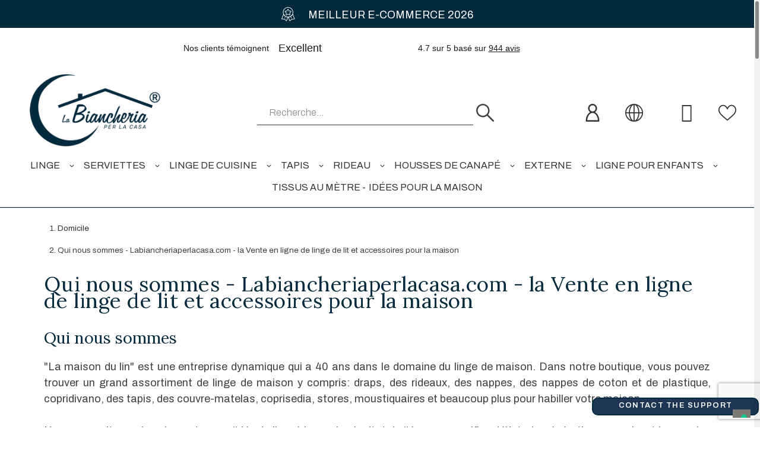

--- FILE ---
content_type: text/html; charset=utf-8
request_url: https://www.labiancheriaperlacasa.com/fr/content/7-qui-nous-sommes-labiancheriaperlacasacom-la-vente-en-ligne-de-linge-de-lit-et-accessoires-pour-la-maison
body_size: 30942
content:
<!doctype html>
<html lang="fr-FR" data-overlayscrollbars-initialize>

<head>
    
        

  <title>Qui nous sommes - Labiancheriaperlacasa.com - la Vente en ligne de linge de lit et accessoires pour la maison</title>
  
  <meta charset="utf-8">
  <meta name="description" content="Le linge de maison est occupé par décennies du commerce de linge de maison: draps de lit, des rideaux, des nappes, des nappes de coton et de plastique, copridivano, des tapis, des couvre-matelas, coprisedia, stores, moustiquaires et beaucoup plus">
  <meta name="viewport" content="width=device-width, initial-scale=1">
  <meta name="author" content="marek[at]promokit.eu">
  <meta name="copyright" content="promokit.eu">
  <meta name="application-name" content="Alysum Prestashop AMP Template">
    <meta name="application-version" content="921823">
      
    <script type="application/ld+json">
  {
    "@context": "https://schema.org",
    "@type": "Organization",
    "name" : "LA BIANCHERIA PER LA CASA",
    "url" : "https://www.labiancheriaperlacasa.com/fr/",
          "logo": {
        "@type": "ImageObject",
        "url":"https://www.labiancheriaperlacasa.com/img/logo-16752635831.jpg"
      }
      }
</script>

<script type="application/ld+json">
  {
    "@context": "https://schema.org",
    "@type": "WebPage",
    "isPartOf": {
      "@type": "WebSite",
      "url":  "https://www.labiancheriaperlacasa.com/fr/",
      "name": "LA BIANCHERIA PER LA CASA"
    },
    "name": "Qui nous sommes - Labiancheriaperlacasa.com - la Vente en ligne de linge de lit et accessoires pour la maison",
    "url":  "https://www.labiancheriaperlacasa.com/fr/content/7-qui-nous-sommes-labiancheriaperlacasacom-la-vente-en-ligne-de-linge-de-lit-et-accessoires-pour-la-maison"
  }
</script>


  <script type="application/ld+json">
    {
      "@context": "https://schema.org",
      "@type": "BreadcrumbList",
      "itemListElement": [
                  {
            "@type": "ListItem",
            "position": 1,
            "name": "Domicile",
            "item": "https://www.labiancheriaperlacasa.com/fr/"
          },                  {
            "@type": "ListItem",
            "position": 2,
            "name": "Qui nous sommes - Labiancheriaperlacasa.com - la Vente en ligne de linge de lit et accessoires pour la maison",
            "item": "https://www.labiancheriaperlacasa.com/fr/content/7-qui-nous-sommes-labiancheriaperlacasacom-la-vente-en-ligne-de-linge-de-lit-et-accessoires-pour-la-maison"
          }              ]
    }
  </script>
  
  
  
    
  
  
    <meta property="og:url" content="https://www.labiancheriaperlacasa.com/fr/content/7-qui-nous-sommes-labiancheriaperlacasacom-la-vente-en-ligne-de-linge-de-lit-et-accessoires-pour-la-maison">
    <meta property="og:title" content="Qui nous sommes - Labiancheriaperlacasa.com - la Vente en ligne de linge de lit et accessoires pour la maison">
    <meta property="og:locale" content="fr-FR">
    <meta property="og:site_name" content="LA BIANCHERIA PER LA CASA">
        <meta property="og:type" content="website">
    <meta property="og:description" content="Le linge de maison est occupé par décennies du commerce de linge de maison: draps de lit, des rideaux, des nappes, des nappes de coton et de plastique, copridivano, des tapis, des couvre-matelas, coprisedia, stores, moustiquaires et beaucoup plus">
    <meta property="og:image" content="https://www.labiancheriaperlacasa.com/img/logo-16752635831.jpg">
            <meta property="og:locale:alternate" content="en-us">
        <meta property="og:locale:alternate" content="de-de">
        <meta property="og:locale:alternate" content="es-es">
        <meta property="og:locale:alternate" content="fr-fr">
        <meta property="og:locale:alternate" content="it-it">
      
  
    <link rel="canonical" href="https://www.labiancheriaperlacasa.com/fr/content/7-qui-nous-sommes-labiancheriaperlacasacom-la-vente-en-ligne-de-linge-de-lit-et-accessoires-pour-la-maison">
  
  
            <link rel="alternate" href="https://www.labiancheriaperlacasa.com/en/content/7-about-us" hreflang="en-us">
        <link rel="alternate" href="https://www.labiancheriaperlacasa.com/de/content/7-ueber-uns" hreflang="de-de">
        <link rel="alternate" href="https://www.labiancheriaperlacasa.com/es/content/7-quienes-somos" hreflang="es-es">
        <link rel="alternate" href="https://www.labiancheriaperlacasa.com/fr/content/7-qui-nous-sommes-labiancheriaperlacasacom-la-vente-en-ligne-de-linge-de-lit-et-accessoires-pour-la-maison" hreflang="fr-fr">
        <link rel="alternate" href="https://www.labiancheriaperlacasa.com/it/content/7-chi-siamo" hreflang="it-it">
          



  <link rel="icon" type="image/vnd.microsoft.icon" href="https://www.labiancheriaperlacasa.com/img/favicon-1.ico?1675263597">
  <link rel="icon shortcut" type="image/x-icon" href="https://www.labiancheriaperlacasa.com/img/favicon-1.ico?1675263597">



  <link rel="preconnect" href="https://cdnjs.cloudflare.com" crossorigin>
<link rel="preconnect" href="https://fonts.gstatic.com"> 
<link rel="preload" href="https://fonts.googleapis.com/css?family=Roboto:400%7CArchivo+Narrow:400,500%7CMaterial+Icons:%7C" as="style">
<link rel="stylesheet" href="https://fonts.googleapis.com/css?family=Roboto:400%7CArchivo+Narrow:400,500%7CMaterial+Icons:%7C">



  	    <script>
                    var datalayer_category = "";
                    var id_oggetto = 0;
                    var miniature_selector = "article.product-miniature";
                    var pkelements = {"controller":"https:\/\/www.labiancheriaperlacasa.com\/fr\/module\/pkelements\/actions","searchController":"https:\/\/www.labiancheriaperlacasa.com\/fr\/module\/pkelements\/search","formsController":"https:\/\/www.labiancheriaperlacasa.com\/fr\/module\/pkelements\/forms"};
                    var pkfavorites = {"list":[],"add":"https:\/\/www.labiancheriaperlacasa.com\/fr\/module\/pkfavorites\/actions?process=add","remove":"https:\/\/www.labiancheriaperlacasa.com\/fr\/module\/pkfavorites\/actions?process=remove","phrases":{"title":"Sauve","add":"Ajouter aux favoris","remove":"Supprimer des favoris","added":"The product has been added to your &lt;a href=\"https:\/\/www.labiancheriaperlacasa.com\/fr\/favorites\"&gt;favorites&lt;\/a&gt;","removed":"The product has been removed from &lt;a href=\"https:\/\/www.labiancheriaperlacasa.com\/fr\/favorites\"&gt;favorites&lt;\/a&gt;"}};
                    var pktheme = {"presets_preset":"alysum","gs_totop":false,"gs_cart_icon_fixed":false,"gs_custom_scrollbar":true,"gs_local_fonts":false,"gs_material_icons":true,"gs_font_awesome":true,"gs_revslider_lazyload":true,"header_builder":1,"header_builder_mobile":-1,"header_sticky":true,"header_sticky_class":"header-sticky","footer_builder":1,"footer_builder_mobile":-1,"hp_builder":0,"hp_builder_mobile":-1,"cp_builder_layout":0,"cp_page_width":"fixed","cp_listing_view":true,"cp_view_switcher":false,"cp_cols_switcher":true,"cp_perpage":true,"cp_category_preview":true,"cp_subcategories":true,"cp_category_description":true,"cp_collapse_filter":true,"cp_items_width":{"grid-template-columns":344},"cp_item_gap":{"grid-column-gap":40},"pp_builder_layout":0,"pp_share":true,"pp_countdown":false,"pp_innnerzoom":false,"pp_updownbuttons":true,"pp_builder_thumbs":true,"pp_product_tabs":true,"pp_details_tab":"1","pp_description_tab":true,"pp_vertical_tabs":false,"pp_viewed_products":false,"pp_category_products":true,"pp_crosselling":true,"pp_accessories":false,"cont_layout":0,"cont_show_map":true,"cont_map_zoom_level":"10","cont_map_custom_style":true,"cont_longitude":"-0.4932303","cont_latitude":"39.4240166","cont_map_provider":"google","cont_leaflet_api_key":"","cont_google_api_key":null,"cont_address_block":true,"cont_email_block":true,"cont_phones_block":true,"cont_service_block":true,"pm_details_layout_type":0,"pm_details_layout":"pm_details_layout2","pm_qw_button":false,"pm_atc_button":false,"pm_colors":false,"pm_labels":false,"pm_countdown":false,"pm_hover_image":true,"pm_hover_image_number":"3","pm_filter_image":false,"pm_title":true,"pm_image_type":"home_default","pm_title_multiline":true,"pm_brand":false,"pm_desc":false,"pm_price":true,"pm_stars":false,"pm_attr":0,"pm_feature":-1,"sharing_facebook":true,"sharing_twitter":false,"sharing_pinterest":false,"sharing_email":true,"sharing_whatsapp":true,"sharing_telegram":false,"sharing_tumblr":false,"sharing_linkedin":false,"sharing_reddit":false,"mt_countdown":true,"mt_date_until":"2027-01-01","mt_notify":true,"mobile_breakpoint":"1024","mobile_show_bottom_panel":false,"mobile_show_cart":true,"mobile_show_myaccount":true,"mobile_show_search":true,"mobile_show_pknav":true,"mobile_show_favorites_single":true,"cat_img_path":"\/vol\/site\/current\/img\/c\/","theme_dir":"\/vol\/site\/current\/themes\/alysumchild\/","parent_theme_assets":"https:\/\/www.labiancheriaperlacasa.com\/themes\/alysum\/assets\/","ps_version":"8.2.3","version":"921823","used_fonts":"Roboto:400%7CArchivo+Narrow:400,500%7CMaterial+Icons:%7C","is_mobile":false,"display_quantities":null,"PS_ATTRIBUTE_CATEGORY_DISPLAY":"0","breakpoints":{"mobile":768,"tablet":1024,"laptop":1280}};
                    var prestashop = {"cart":{"products":[],"totals":{"total":{"type":"total","label":"Total","amount":0,"value":"0,00\u00a0\u20ac"},"total_including_tax":{"type":"total","label":"Total TTC","amount":0,"value":"0,00\u00a0\u20ac"},"total_excluding_tax":{"type":"total","label":"Total HT :","amount":0,"value":"0,00\u00a0\u20ac"}},"subtotals":{"products":{"type":"products","label":"Sous-total","amount":0,"value":"0,00\u00a0\u20ac"},"discounts":null,"shipping":{"type":"shipping","label":"Exp\u00e9dition","amount":0,"value":""},"tax":null},"products_count":0,"summary_string":"0 articles","vouchers":{"allowed":1,"added":[]},"discounts":[],"minimalPurchase":0.20000000000000001,"minimalPurchaseRequired":"Un montant total de 0,20\u00a0\u20ac HT minimum est requis pour valider votre commande. Le montant actuel de votre commande est de 0,00\u00a0\u20ac HT."},"currency":{"id":1,"name":"Euro","iso_code":"EUR","iso_code_num":"978","sign":"\u20ac"},"customer":{"lastname":null,"firstname":null,"email":null,"birthday":null,"newsletter":null,"newsletter_date_add":null,"optin":null,"website":null,"company":null,"siret":null,"ape":null,"is_logged":false,"gender":{"type":null,"name":null},"addresses":[]},"country":{"id_zone":"9","id_currency":"0","call_prefix":"39","iso_code":"IT","active":"1","contains_states":"1","need_identification_number":"0","need_zip_code":"1","zip_code_format":"NNNNN","display_tax_label":"1","name":"Italia","id":10},"language":{"name":"Fran\u00e7ais (French)","iso_code":"fr","locale":"fr-FR","language_code":"fr-fr","active":"1","is_rtl":"0","date_format_lite":"d\/m\/Y","date_format_full":"d\/m\/Y H:i:s","id":5},"page":{"title":"","canonical":"https:\/\/www.labiancheriaperlacasa.com\/fr\/content\/7-qui-nous-sommes-labiancheriaperlacasacom-la-vente-en-ligne-de-linge-de-lit-et-accessoires-pour-la-maison","meta":{"title":"Qui nous sommes - Labiancheriaperlacasa.com - la Vente en ligne de linge de lit et accessoires pour la maison","description":"Le linge de maison est occup\u00e9 par d\u00e9cennies du commerce de linge de maison: draps de lit, des rideaux, des nappes, des nappes de coton et de plastique, copridivano, des tapis, des couvre-matelas, coprisedia, stores, moustiquaires et beaucoup plus","keywords":"linge pour la maison,vente en ligne de linge pour la maison","robots":"index"},"page_name":"cms","body_classes":{"lang-fr":true,"lang-rtl":false,"country-IT":true,"currency-EUR":true,"layout-full-width":true,"page-cms":true,"tax-display-enabled":true,"page-customer-account":false,"cms-id-7":true},"admin_notifications":[],"password-policy":{"feedbacks":{"0":"Tr\u00e8s faible","1":"Faible","2":"Moyenne","3":"Fort","4":"Tr\u00e8s fort","Straight rows of keys are easy to guess":"Les suites de touches sur le clavier sont faciles \u00e0 deviner","Short keyboard patterns are easy to guess":"Les mod\u00e8les courts sur le clavier sont faciles \u00e0 deviner.","Use a longer keyboard pattern with more turns":"Utilisez une combinaison de touches plus longue et plus complexe.","Repeats like \"aaa\" are easy to guess":"Les r\u00e9p\u00e9titions (ex. : \"aaa\") sont faciles \u00e0 deviner.","Repeats like \"abcabcabc\" are only slightly harder to guess than \"abc\"":"Les r\u00e9p\u00e9titions (ex. : \"abcabcabc\") sont seulement un peu plus difficiles \u00e0 deviner que \"abc\".","Sequences like abc or 6543 are easy to guess":"Les s\u00e9quences (ex. : abc ou 6543) sont faciles \u00e0 deviner.","Recent years are easy to guess":"Les ann\u00e9es r\u00e9centes sont faciles \u00e0 deviner.","Dates are often easy to guess":"Les dates sont souvent faciles \u00e0 deviner.","This is a top-10 common password":"Ce mot de passe figure parmi les 10 mots de passe les plus courants.","This is a top-100 common password":"Ce mot de passe figure parmi les 100 mots de passe les plus courants.","This is a very common password":"Ceci est un mot de passe tr\u00e8s courant.","This is similar to a commonly used password":"Ce mot de passe est similaire \u00e0 un mot de passe couramment utilis\u00e9.","A word by itself is easy to guess":"Un mot seul est facile \u00e0 deviner.","Names and surnames by themselves are easy to guess":"Les noms et les surnoms seuls sont faciles \u00e0 deviner.","Common names and surnames are easy to guess":"Les noms et les pr\u00e9noms courants sont faciles \u00e0 deviner.","Use a few words, avoid common phrases":"Utilisez quelques mots, \u00e9vitez les phrases courantes.","No need for symbols, digits, or uppercase letters":"Pas besoin de symboles, de chiffres ou de majuscules.","Avoid repeated words and characters":"\u00c9viter de r\u00e9p\u00e9ter les mots et les caract\u00e8res.","Avoid sequences":"\u00c9viter les s\u00e9quences.","Avoid recent years":"\u00c9vitez les ann\u00e9es r\u00e9centes.","Avoid years that are associated with you":"\u00c9vitez les ann\u00e9es qui vous sont associ\u00e9es.","Avoid dates and years that are associated with you":"\u00c9vitez les dates et les ann\u00e9es qui vous sont associ\u00e9es.","Capitalization doesn't help very much":"Les majuscules ne sont pas tr\u00e8s utiles.","All-uppercase is almost as easy to guess as all-lowercase":"Un mot de passe tout en majuscules est presque aussi facile \u00e0 deviner qu'un mot de passe tout en minuscules.","Reversed words aren't much harder to guess":"Les mots invers\u00e9s ne sont pas beaucoup plus difficiles \u00e0 deviner.","Predictable substitutions like '@' instead of 'a' don't help very much":"Les substitutions pr\u00e9visibles comme '\"@\" au lieu de \"a\" n'aident pas beaucoup.","Add another word or two. Uncommon words are better.":"Ajoutez un autre mot ou deux. Pr\u00e9f\u00e9rez les mots peu courants."}}},"shop":{"name":"LA BIANCHERIA PER LA CASA","logo":"https:\/\/www.labiancheriaperlacasa.com\/img\/logo-16752635831.jpg","stores_icon":"","favicon":"https:\/\/www.labiancheriaperlacasa.com\/img\/favicon-1.ico"},"core_js_public_path":"\/themes\/","urls":{"base_url":"https:\/\/www.labiancheriaperlacasa.com\/","current_url":"https:\/\/www.labiancheriaperlacasa.com\/fr\/content\/7-qui-nous-sommes-labiancheriaperlacasacom-la-vente-en-ligne-de-linge-de-lit-et-accessoires-pour-la-maison","shop_domain_url":"https:\/\/www.labiancheriaperlacasa.com","img_ps_url":"https:\/\/www.labiancheriaperlacasa.com\/img\/","img_cat_url":"https:\/\/www.labiancheriaperlacasa.com\/img\/c\/","img_lang_url":"https:\/\/www.labiancheriaperlacasa.com\/img\/l\/","img_prod_url":"https:\/\/www.labiancheriaperlacasa.com\/img\/p\/","img_manu_url":"https:\/\/www.labiancheriaperlacasa.com\/img\/m\/","img_sup_url":"https:\/\/www.labiancheriaperlacasa.com\/img\/su\/","img_ship_url":"https:\/\/www.labiancheriaperlacasa.com\/img\/s\/","img_store_url":"https:\/\/www.labiancheriaperlacasa.com\/img\/st\/","img_col_url":"https:\/\/www.labiancheriaperlacasa.com\/img\/co\/","img_url":"https:\/\/www.labiancheriaperlacasa.com\/themes\/alysumchild\/assets\/img\/","css_url":"https:\/\/www.labiancheriaperlacasa.com\/themes\/alysumchild\/assets\/css\/","js_url":"https:\/\/www.labiancheriaperlacasa.com\/themes\/alysumchild\/assets\/js\/","pic_url":"https:\/\/www.labiancheriaperlacasa.com\/upload\/","theme_assets":"https:\/\/www.labiancheriaperlacasa.com\/themes\/alysumchild\/assets\/","theme_dir":"https:\/\/www.labiancheriaperlacasa.com\/themes\/alysumchild\/","pages":{"address":"https:\/\/www.labiancheriaperlacasa.com\/fr\/adresse","addresses":"https:\/\/www.labiancheriaperlacasa.com\/fr\/adresses","authentication":"https:\/\/www.labiancheriaperlacasa.com\/fr\/l-authentification","manufacturer":"https:\/\/www.labiancheriaperlacasa.com\/fr\/les-fabricants","cart":"https:\/\/www.labiancheriaperlacasa.com\/fr\/panier","category":"https:\/\/www.labiancheriaperlacasa.com\/fr\/index.php?controller=category","cms":"https:\/\/www.labiancheriaperlacasa.com\/fr\/index.php?controller=cms","contact":"https:\/\/www.labiancheriaperlacasa.com\/fr\/contactez-nous","discount":"https:\/\/www.labiancheriaperlacasa.com\/fr\/discount","guest_tracking":"https:\/\/www.labiancheriaperlacasa.com\/fr\/hote-de-surveillance","history":"https:\/\/www.labiancheriaperlacasa.com\/fr\/l-ordre-historique","identity":"https:\/\/www.labiancheriaperlacasa.com\/fr\/identite","index":"https:\/\/www.labiancheriaperlacasa.com\/fr\/","my_account":"https:\/\/www.labiancheriaperlacasa.com\/fr\/mon-compte","order_confirmation":"https:\/\/www.labiancheriaperlacasa.com\/fr\/index.php?controller=order-confirmation","order_detail":"https:\/\/www.labiancheriaperlacasa.com\/fr\/index.php?controller=order-detail","order_follow":"https:\/\/www.labiancheriaperlacasa.com\/fr\/l-ordre-suivant","order":"https:\/\/www.labiancheriaperlacasa.com\/fr\/order","order_return":"https:\/\/www.labiancheriaperlacasa.com\/fr\/index.php?controller=order-return","order_slip":"https:\/\/www.labiancheriaperlacasa.com\/fr\/note-de-l-ordre","pagenotfound":"https:\/\/www.labiancheriaperlacasa.com\/fr\/erreur-404","password":"https:\/\/www.labiancheriaperlacasa.com\/fr\/vous-avez-oublie-le-mot-de-passe","pdf_invoice":"https:\/\/www.labiancheriaperlacasa.com\/fr\/index.php?controller=pdf-invoice","pdf_order_return":"https:\/\/www.labiancheriaperlacasa.com\/fr\/index.php?controller=pdf-order-return","pdf_order_slip":"https:\/\/www.labiancheriaperlacasa.com\/fr\/index.php?controller=pdf-order-slip","prices_drop":"https:\/\/www.labiancheriaperlacasa.com\/fr\/des-reductions-de-prix","product":"https:\/\/www.labiancheriaperlacasa.com\/fr\/index.php?controller=product","registration":"https:\/\/www.labiancheriaperlacasa.com\/fr\/index.php?controller=registration","search":"https:\/\/www.labiancheriaperlacasa.com\/fr\/recherche","sitemap":"https:\/\/www.labiancheriaperlacasa.com\/fr\/plan-du-site","stores":"https:\/\/www.labiancheriaperlacasa.com\/fr\/boutiques","supplier":"https:\/\/www.labiancheriaperlacasa.com\/fr\/les-fournisseurs","new_products":"https:\/\/www.labiancheriaperlacasa.com\/fr\/de-nouveaux-produits","brands":"https:\/\/www.labiancheriaperlacasa.com\/fr\/les-fabricants","register":"https:\/\/www.labiancheriaperlacasa.com\/fr\/index.php?controller=registration","order_login":"https:\/\/www.labiancheriaperlacasa.com\/fr\/order?login=1"},"alternative_langs":{"en-us":"https:\/\/www.labiancheriaperlacasa.com\/en\/content\/7-about-us","de-de":"https:\/\/www.labiancheriaperlacasa.com\/de\/content\/7-ueber-uns","es-es":"https:\/\/www.labiancheriaperlacasa.com\/es\/content\/7-quienes-somos","fr-fr":"https:\/\/www.labiancheriaperlacasa.com\/fr\/content\/7-qui-nous-sommes-labiancheriaperlacasacom-la-vente-en-ligne-de-linge-de-lit-et-accessoires-pour-la-maison","it-it":"https:\/\/www.labiancheriaperlacasa.com\/it\/content\/7-chi-siamo"},"actions":{"logout":"https:\/\/www.labiancheriaperlacasa.com\/fr\/?mylogout="},"no_picture_image":{"bySize":{"cart_default":{"url":"https:\/\/www.labiancheriaperlacasa.com\/img\/p\/fr-default-cart_default.jpg","width":126,"height":126},"home_default":{"url":"https:\/\/www.labiancheriaperlacasa.com\/img\/p\/fr-default-home_default.jpg","width":460,"height":460},"small_default":{"url":"https:\/\/www.labiancheriaperlacasa.com\/img\/p\/fr-default-small_default.jpg","width":500,"height":500},"medium_default":{"url":"https:\/\/www.labiancheriaperlacasa.com\/img\/p\/fr-default-medium_default.jpg","width":500,"height":500},"large_default":{"url":"https:\/\/www.labiancheriaperlacasa.com\/img\/p\/fr-default-large_default.jpg","width":1000,"height":1000}},"small":{"url":"https:\/\/www.labiancheriaperlacasa.com\/img\/p\/fr-default-cart_default.jpg","width":126,"height":126},"medium":{"url":"https:\/\/www.labiancheriaperlacasa.com\/img\/p\/fr-default-small_default.jpg","width":500,"height":500},"large":{"url":"https:\/\/www.labiancheriaperlacasa.com\/img\/p\/fr-default-large_default.jpg","width":1000,"height":1000},"legend":""}},"configuration":{"display_taxes_label":true,"display_prices_tax_incl":true,"is_catalog":false,"show_prices":true,"opt_in":{"partner":true},"quantity_discount":{"type":"price","label":"Prix unitaire"},"voucher_enabled":1,"return_enabled":1},"field_required":[],"breadcrumb":{"links":[{"title":"Domicile","url":"https:\/\/www.labiancheriaperlacasa.com\/fr\/"},{"title":"Qui nous sommes - Labiancheriaperlacasa.com - la Vente en ligne de linge de lit et accessoires pour la maison","url":"https:\/\/www.labiancheriaperlacasa.com\/fr\/content\/7-qui-nous-sommes-labiancheriaperlacasacom-la-vente-en-ligne-de-linge-de-lit-et-accessoires-pour-la-maison"}],"count":2},"link":{"protocol_link":"https:\/\/","protocol_content":"https:\/\/"},"time":1769762981,"static_token":"fe557c7125caa51e19a73a23f66dd595","token":"6933fd507b7941d1a987c331817a9fbb","debug":false,"pktheme":{"presets_preset":"alysum","gs_page_width":{"selector":"#header .page-width, #footer .page-width, #main-content .page-width, body .elementor-section.elementor-section-boxed > .elementor-container, #header .pk-sub-menu .elementor","max-width":1520},"gs_page_background":{"selector":"body","background-color":"#ffffff"},"gs_totop":false,"gs_cart_icon_fixed":false,"gs_custom_scrollbar":true,"gs_local_fonts":false,"gs_material_icons":true,"gs_font_awesome":true,"gs_revslider_lazyload":true,"gs_titles_font":{"selector":"h1,h2,h3,h4,h5","font-family":"Archivo+Narrow"},"gs_body_typography":{"selector":"body","font-size":18,"font-style":"normal","font-weight":"400","font-family":"Roboto","line-height":1.5,"letter-spacing":0,"text-transform":"none","color":"#777777"},"gs_button_color":{"selector":"body .btn","background-color":"#313537"},"gs_button_border_color":{"selector":"body .btn","border-color":"#313537"},"gs_button_color_hover":{"selector":"body .btn:hover, body .btn:active, body .btn:focus","background-color":"#313537"},"gs_button_text_color_hover":{"selector":"body .btn:hover, body .btn:active, body .btn:focus","color":"#ffffff"},"gs_button_border_color_hover":{"selector":"body .btn:hover, body .btn:active, body .btn:focus","border-color":"#313537"},"gs_button_typography":{"selector":"body .btn","font-size":12,"font-style":"normal","font-weight":"400","font-family":"Archivo+Narrow","line-height":1,"letter-spacing":0.10000000000000001,"text-transform":"uppercase","color":"#ffffff"},"gs_success_popup_back":{"selector":"#jGrowl .jGrowl-promokit.success","background-color":"#014026"},"gs_success_popup_color":{"selector":"#jGrowl .jGrowl-promokit.success","color":"#ffffff"},"gs_info_popup_back":{"selector":"#jGrowl .jGrowl-promokit.info","background-color":"#5090cd"},"gs_info_popup_color":{"selector":"#jGrowl .jGrowl-promokit.info","color":"#ffffff"},"gs_error_popup_back":{"selector":"#jGrowl .jGrowl-promokit.error","background-color":"#00529b"},"gs_error_popup_color":{"selector":"#jGrowl .jGrowl-promokit.error","color":"#ffffff"},"header_builder":1,"header_builder_mobile":-1,"header_sticky":true,"header_sticky_class":"header-sticky","footer_builder":1,"footer_builder_mobile":-1,"hp_builder":0,"hp_builder_mobile":-1,"cp_builder_layout":0,"cp_page_width":"fixed","cp_listing_view":true,"cp_view_switcher":false,"cp_cols_switcher":true,"cp_perpage":true,"cp_category_preview":true,"cp_subcategories":true,"cp_category_description":true,"cp_collapse_filter":true,"cp_items_width":{"selector":"#main-content #products:not(.view_list)  .product_list .grid-container","grid-template-columns":344},"cp_item_gap":{"selector":"#main-content #products:not(.view_list)  .product_list .grid-container","grid-column-gap":40},"pp_builder_layout":0,"pp_share":true,"pp_countdown":false,"pp_innnerzoom":false,"pp_updownbuttons":true,"pp_builder_thumbs":true,"pp_product_tabs":true,"pp_details_tab":"1","pp_description_tab":true,"pp_vertical_tabs":false,"pp_viewed_products":false,"pp_category_products":true,"pp_crosselling":true,"pp_accessories":false,"pp_product_title_typography":{"selector":"#product h1","font-size":22,"font-style":"normal","font-weight":"400","font-family":"Archivo+Narrow","line-height":1.2,"letter-spacing":0,"text-transform":"uppercase","color":"#373737"},"pp_price_typography":{"selector":"#product .product-price","font-size":22,"font-style":"italic","font-weight":"400","font-family":"Archivo+Narrow","line-height":1.2,"letter-spacing":0,"text-transform":"uppercase","color":"#333333"},"pp_section_title_typography":{"selector":"#product #main .module-title","font-size":18,"font-style":"normal","font-weight":"500","font-family":"Archivo+Narrow","line-height":1,"letter-spacing":0.10000000000000001,"text-transform":"uppercase","color":"#444444"},"pp_tab_title_typography":{"selector":"#main .tabs-container .nav-link .h5","font-size":17,"font-style":"normal","font-weight":"400","font-family":"Archivo+Narrow","line-height":1,"letter-spacing":0.10000000000000001,"text-transform":"uppercase","color":"#414141"},"cont_layout":0,"cont_show_map":true,"cont_map_zoom_level":"10","cont_map_custom_style":true,"cont_longitude":"-0.4932303","cont_latitude":"39.4240166","cont_map_provider":"google","cont_map_height":{"selector":"#leaflet-map, #pk-map","height":500},"cont_leaflet_api_key":"","cont_google_api_key":null,"cont_address_block":true,"cont_email_block":true,"cont_phones_block":true,"cont_service_block":true,"pm_details_layout_type":0,"pm_details_layout":"pm_details_layout2","pm_qw_button":false,"pm_atc_button":false,"pm_colors":false,"pm_labels":false,"pm_countdown":false,"pm_hover_image":true,"pm_hover_image_number":"3","pm_filter_image":false,"pm_title":true,"pm_image_type":"home_default","pm_button_border_radius":{"selector":"body .product-miniature .product-thumbnail .btn","border-radius":50},"pm_pmbutton_color":{"selector":"body .product-miniature .product-thumbnail .btn","background-color":"#313537"},"pm_pmbutton_color_hover":{"selector":"body .product-miniature .product-thumbnail .btn:hover","background-color":"#313537"},"pm_title_multiline":true,"pm_title_typography":{"selector":".product-title","font-size":14,"font-style":"italic","font-weight":"400","font-family":"Archivo+Narrow","line-height":1.1879999999999999,"letter-spacing":0,"text-transform":"none","color":"#555555"},"pm_brand":false,"pm_brand_typography":{"selector":".product-brand","font-size":12,"font-style":"normal","font-weight":"400","font-family":"Roboto","line-height":1,"letter-spacing":0.12,"text-transform":"uppercase","color":"#bcbcbc"},"pm_desc":false,"pm_desc_typography":{"selector":".product-description-short","font-size":13,"font-style":"normal","font-weight":"400","font-family":"Roboto","line-height":1.2,"letter-spacing":0,"text-transform":"none","color":"#666666"},"pm_price":true,"pm_price_typography":{"selector":".price","font-size":14,"font-style":"italic","font-weight":"400","font-family":"Archivo+Narrow","line-height":1.1879999999999999,"letter-spacing":0,"text-transform":"none","color":"#555555"},"pm_old_price_typography":{"selector":".regular-price","font-size":14,"font-style":"italic","font-weight":"400","font-family":"Archivo+Narrow","line-height":1.1879999999999999,"letter-spacing":0,"text-transform":"none","color":"#bfbfbf"},"pm_labels_color":{"selector":".product-miniature .product-flags > li","background-color":"#313537"},"pm_labels_typography":{"selector":".product-miniature .product-flags li","font-size":12,"font-style":"normal","font-weight":"400","font-family":"Roboto","line-height":1.5,"letter-spacing":0.10000000000000001,"text-transform":"uppercase","color":"#ffffff"},"pm_stars":false,"pm_stars_color":{"selector":".star-empty .svgic, .star .svgic","color":"#eeeeee"},"pm_stars_color_active":{"selector":".star-full .svgic, .star.star-on .svgic","color":"#afafaf"},"pm_attr":0,"pm_feature":-1,"sharing_facebook":true,"sharing_twitter":false,"sharing_pinterest":false,"sharing_email":true,"sharing_whatsapp":true,"sharing_telegram":false,"sharing_tumblr":false,"sharing_linkedin":false,"sharing_reddit":false,"mt_countdown":true,"mt_date_until":"2027-01-01","mt_notify":true,"mobile_breakpoint":"1024","mobile_show_bottom_panel":false,"mobile_show_cart":true,"mobile_show_myaccount":true,"mobile_show_search":true,"mobile_show_pknav":true,"mobile_show_favorites_single":true,"cat_img_path":"\/vol\/site\/current\/img\/c\/","theme_dir":"\/vol\/site\/current\/themes\/alysumchild\/","parent_theme_assets":"https:\/\/www.labiancheriaperlacasa.com\/themes\/alysum\/assets\/","ps_version":"8.2.3","version":"921823","used_fonts":"Roboto:400%7CArchivo+Narrow:400,500%7CMaterial+Icons:%7C","is_mobile":false,"display_quantities":null,"PS_ATTRIBUTE_CATEGORY_DISPLAY":"0"},"modules":{"pkthemesettings":null}};
                    var psr_icon_color = "#F19D76";
                    var revSliderVersion = "6.2.21.8";
                    var smart_help_recaptcha_public_key = "6LeU78soAAAAAKCisXMPThZcmtS-ZShPNsQMZHPw";
            </script>
		<link rel="stylesheet" href="https://www.labiancheriaperlacasa.com/themes/alysumchild/assets/cache/theme-16063d662.css" media="all">
	
	
	<script src="//widget.trustpilot.com/bootstrap/v5/tp.widget.bootstrap.min.js" ></script>


	<script>
			var ceFrontendConfig = {"environmentMode":{"edit":false,"wpPreview":false},"is_rtl":false,"breakpoints":{"xs":0,"sm":480,"md":768,"lg":1140,"xl":1440,"xxl":1600},"version":"2.13.0","urls":{"assets":"\/modules\/creativeelements\/views\/"},"productQuickView":0,"settings":{"page":[],"general":{"elementor_global_image_lightbox":"1","elementor_lightbox_enable_counter":"yes","elementor_lightbox_enable_fullscreen":"yes","elementor_lightbox_enable_zoom":"yes","elementor_lightbox_title_src":"title","elementor_lightbox_description_src":"caption"},"editorPreferences":[]},"post":{"id":"7070501","title":"Qui%20nous%20sommes%20-%20Labiancheriaperlacasa.com%20-%20la%20Vente%20en%20ligne%20de%20linge%20de%20lit%20et%20accessoires%20pour%20la%20maison","excerpt":""}};
		</script>
        <link rel="preload" href="/modules/creativeelements/views/lib/ceicons/fonts/ceicons.woff2?8goggd" as="font" type="font/woff2" crossorigin>
        


    <!-- START OF DOOFINDER ADD TO CART SCRIPT -->
  <script>
    document.addEventListener('doofinder.cart.add', function(event) {

      const checkIfCartItemHasVariation = (cartObject) => {
        return (cartObject.item_id === cartObject.grouping_id) ? false : true;
      }

      /**
      * Returns only ID from string
      */
      const sanitizeVariationID = (variationID) => {
        return variationID.replace(/\D/g, "")
      }

      doofinderManageCart({
        cartURL          : "https://www.labiancheriaperlacasa.com/fr/panier",  //required for prestashop 1.7, in previous versions it will be empty.
        cartToken        : "fe557c7125caa51e19a73a23f66dd595",
        productID        : checkIfCartItemHasVariation(event.detail) ? event.detail.grouping_id : event.detail.item_id,
        customizationID  : checkIfCartItemHasVariation(event.detail) ? sanitizeVariationID(event.detail.item_id) : 0,   // If there are no combinations, the value will be 0
        quantity         : event.detail.amount,
        statusPromise    : event.detail.statusPromise,
        itemLink         : event.detail.link,
        group_id         : event.detail.group_id
      });
    });
  </script>
  <!-- END OF DOOFINDER ADD TO CART SCRIPT -->

  <!-- START OF DOOFINDER UNIQUE SCRIPT -->
  <script data-keepinline>
    
    (function(w, k) {w[k] = window[k] || function () { (window[k].q = window[k].q || []).push(arguments) }})(window, "doofinderApp")
    

    // Custom personalization:
    doofinderApp("config", "language", "fr-fr");
    doofinderApp("config", "currency", "EUR");
  </script>
  <script src="https://eu1-config.doofinder.com/2.x/621cc0de-3759-4d68-b60f-1e23f9a6ac64.js"></script>
  <!-- END OF DOOFINDER UNIQUE SCRIPT -->

  <!-- START INTEGRATION WITH KLAVIYO -->
  <script>
    window.addEventListener('load', async (event) => {
      if ('undefined' !== typeof klaviyo && 'undefined' !== typeof klCustomer && false === await klaviyo.isIdentified() && klCustomer && "" !== klCustomer.email) {
        const companyId = await klaviyo.account();
        let userId = window.localStorage.getItem('df-random-userid');
        userId = JSON.parse(userId);
        
        klaviyo.identify({
            "email": klCustomer.email
        });

        try {
          const response = await fetch('https://a.klaviyo.com/client/profiles?company_id=' + companyId, {
            method: 'POST',
            headers: {
              accept: 'application/vnd.api+json',
              revision: '2025-01-15',
              'content-type': 'application/vnd.api+json'
            },
            body: JSON.stringify({
              data: {
                type: "profile",
                attributes: {
                  email: klCustomer.email,
                  external_id: userId
                }
              }
            })
          });

          if (!response.ok) {
            console.error('Failed to send data to Klaviyo:', await response.text());
          }
        } catch (error) {
          console.error('Failed to send data to Klaviyo:', error);
        }
      }
    });
  </script>
  <!-- END INTEGRATION WITH KLAVIYO -->
<script type="text/javascript">
var _iub = _iub || [];
_iub.csConfiguration = {"askConsentAtCookiePolicyUpdate":true,"floatingPreferencesButtonDisplay":"bottom-right","perPurposeConsent":true,"siteId":3559046,"whitelabel":false,"cookiePolicyId":19821258,"lang":"fr", "banner":{ "acceptButtonDisplay":true,"closeButtonDisplay":false,"customizeButtonDisplay":true,"explicitWithdrawal":true,"listPurposes":true,"position":"bottom","rejectButtonDisplay":true,"showPurposesToggles":true,"showTitle":false }};
</script>
<script type="text/javascript" src="//cs.iubenda.com/sync/3559046.js"></script>
<script type="text/javascript" src="//cdn.iubenda.com/cs/iubenda_cs.js" charset="UTF-8" async></script>
<script type="text/javascript" src="//embeds.iubenda.com/widgets/d3287ce9-884b-4792-b27b-3c99e2bd1db7.js"></script>
			<script type='text/javascript'>
				var iCallback = function(){};

				if('callback' in _iub.csConfiguration) {
					if('onConsentGiven' in _iub.csConfiguration.callback) iCallback = _iub.csConfiguration.callback.onConsentGiven;

					_iub.csConfiguration.callback.onConsentGiven = function() {
						iCallback();

						jQuery('noscript._no_script_iub').each(function (a, b) { var el = jQuery(b); el.after(el.html()); });
					};
				};
			</script><script>
    
    (function (w, d, s, l, i) {
        w[l] = w[l] || [];
        w[l].push({'gtm.start': new Date().getTime(), event: 'gtm.js'});
        var f = d.getElementsByTagName(s)[0],
            j = d.createElement(s), dl = l != 'dataLayer' ? '&l=' + l : '';
        j.async = true;
        j.src =
            '//www.googletagmanager.com/gtm.js?id=' + i + dl;
        f.parentNode.insertBefore(j, f);
    })(window, document, 'script', 'dataLayer', 'GTM-W3RCKQC');
</script>

<!-- End Google Tag Manager -->
<script type="text/javascript">
    if (typeof (dataLayer) === 'undefined')
        dataLayer = [];
    var bwtag_page_type =
        {
          'page': "cms"
        };
    dataLayer.push(bwtag_page_type);
</script>



    
</head>

<body id="cms" class="lang-fr country-it currency-eur layout-full-width page-cms tax-display-enabled cms-id-7 pm-details-layout2 category-page-width-fixed elementor-page elementor-page-7070501" data-overlayscrollbars-initialize>
    
        <noscript>
    <iframe src="//www.googletagmanager.com/ns.html?id=GTM-W3RCKQC"
            height="0" width="0" style="display:none;visibility:hidden"></iframe>
</noscript>

    
     
    
    
            	






    

<header id="header">
    
            <template id="mobile-header-template">
                            
                    <div data-elementor-type="content" data-elementor-id="21020501" class="elementor elementor-21020501">
            <div class="elementor-section-wrap"><section class="elementor-element elementor-element-309c1b8 elementor-section-content-middle header-alert elementor-hidden-desktop elementor-hidden-tablet elementor-hidden-phone elementor-section-boxed elementor-section-height-default elementor-section-height-default elementor-section elementor-top-section" data-id="309c1b8" data-element_type="section" data-settings='{"background_background":"classic"}'><div class="elementor-container elementor-column-gap-no"><div class="elementor-row"><div class="elementor-element elementor-element-95d9af2 ce-valign-center elementor-column elementor-col-100 elementor-top-column" data-id="95d9af2" data-element_type="column" data-settings='{"background_background":"classic"}'><div class="elementor-column-wrap elementor-element-populated"><div class="elementor-widget-wrap"><div class="elementor-element elementor-element-afba8c1 elementor-widget elementor-widget-text-editor" data-id="afba8c1" data-element_type="widget" data-widget_type="text-editor.default"><div class="elementor-widget-container"><div class="elementor-text-editor elementor-clearfix"><h2 style="text-align: center;"><span style="color: #ffffff;"><b>FERMÉ POUR VACANCES DU 12 AOÛT AU 25 AOÛT, N'HÉSITEZ PAS À RÉALISER VOTRE ACHAT LES LIVRAISON REPRENDRONT LE 27 AOÛT</b></span></h2></div></div></div></div></div></div></div></div></section><section class="elementor-element elementor-element-60ccfca elementor-section-stretched elementor-section-boxed elementor-section-height-default elementor-section-height-default elementor-section elementor-top-section" data-id="60ccfca" data-element_type="section" data-settings='{"stretch_section":"section-stretched"}'><div class="elementor-container elementor-column-gap-no"><div class="elementor-row"><div class="elementor-element elementor-element-2a48e37 elementor-column elementor-col-100 elementor-top-column" data-id="2a48e37" data-element_type="column"><div class="elementor-column-wrap elementor-element-populated"><div class="elementor-widget-wrap">
                <div class="elementor-element elementor-element-475c1e1 elementor-widget elementor-widget-bwtrustpilot" data-id="475c1e1" data-element_type="widget" data-widget_type="bwtrustpilot.default">
        <div class="elementor-widget-container"><!-- TrustBox widget - Drop-Down -->
<div class="trustpilot-widget" data-locale="fr" data-template-id="5418052cfbfb950d88702476" data-businessunit-id="661d6cff88402233beec3819" data-style-height="30px" data-style-width="100%" data-theme="light" data-stars="1,2,3,4,5" data-review-languages="it">
    <a href="https://it.trustpilot.com/review/www.labiancheriaperlacasa.com" target="_blank" rel="noopener">Trustpilot</a>
</div>
<!-- End TrustBox widget -->
</div>        </div>
                        </div></div></div></div></div></section><section class="elementor-element elementor-element-228299c elementor-section-stretched elementor-section-full_width elementor-section-height-default elementor-section-height-default elementor-section elementor-top-section" data-id="228299c" data-element_type="section" data-settings='{"stretch_section":"section-stretched"}'><div class="elementor-container elementor-column-gap-no"><div class="elementor-row"><div class="elementor-element elementor-element-7e5d174 elementor-column elementor-col-50 elementor-top-column" data-id="7e5d174" data-element_type="column"><div class="elementor-column-wrap elementor-element-populated"><div class="elementor-widget-wrap">
                <div class="elementor-element elementor-element-a416abf elementor-widget-tablet__width-auto elementor-widget elementor-widget-pklogo" data-id="a416abf" data-element_type="widget" data-widget_type="pklogo.default">
        <div class="elementor-widget-container"><div class="header_logo h-100 w-100">
        <div class="logo-link-wrap">
        <a class="header_logo_img dib" href="https://www.labiancheriaperlacasa.com/" title="LA BIANCHERIA PER LA CASA">
        <img
          class="logo"
          src="https://www.labiancheriaperlacasa.com/img/logo-16752635831.jpg"
          alt="LA BIANCHERIA PER LA CASA"
          width="103"
          height=""
          style="min-width:103px;width:103px;height:px;"
          fetchpriority="high">
    </a>
  </div></div></div>        </div>
                        </div></div></div><div class="elementor-element elementor-element-8b886ca ce-mobile-valign-center ce-widgets-space--gap elementor-column elementor-col-50 elementor-top-column" data-id="8b886ca" data-element_type="column"><div class="elementor-column-wrap elementor-element-populated"><div class="elementor-widget-wrap">
                <div class="elementor-element elementor-element-42c0c4d elementor-widget-mobile__width-auto elementor-widget-tablet__width-auto elementor-widget elementor-widget-pkmyaccount" data-id="42c0c4d" data-element_type="widget" data-widget_type="pkmyaccount.default">
        <div class="elementor-widget-container"><div class="pk-ce-widget-wrapper"><div class="pk-ce-widget view_grid">    


<div class="myaccount-select user-select relative dib pk-position-left">

    <div class="pk-myaccount dd_el">
                                                    
<div class="current-item cp smooth02 flex-container icon-element pk-item-content align-items-center justify-content-center">
            <svg class="svgic" >
    <use href="https://www.labiancheriaperlacasa.com/themes/alysum/assets/img/lib.svg#account"></use>
</svg>
            </div>
                                        
    








    
    <ul class="opt-list dd_container dd_view">
                    
    <li class="smooth02 relative">
        <a href="https://www.labiancheriaperlacasa.com/fr/mon-compte" title="Mon compte">Mon compte</a>
    </li>

                            
    <li class="smooth02 relative">
        <a href="https://www.labiancheriaperlacasa.com/fr/identite" title="Identité">Identité</a>
    </li>

                                            
    <li class="smooth02 relative">
        <a href="https://www.labiancheriaperlacasa.com/fr/adresse" title="Ajouter la première adresse">Ajouter la première adresse</a>
    </li>

                                                        
    <li class="smooth02 relative">
        <a href="https://www.labiancheriaperlacasa.com/fr/l-ordre-historique" title="Historique et détails des commandes">Historique et détails des commandes</a>
    </li>

                                        
    <li class="smooth02 relative">
        <a href="https://www.labiancheriaperlacasa.com/fr/note-de-l-ordre" title="Avoirs">Avoirs</a>
    </li>

                                        
    <li class="smooth02 relative">
        <a href="https://www.labiancheriaperlacasa.com/fr/discount" title="Bons">Bons</a>
    </li>

                                        
    <li class="smooth02 relative">
        <a href="https://www.labiancheriaperlacasa.com/fr/l-ordre-suivant" title="Retours de marchandise">Retours de marchandise</a>
    </li>

                                    </ul>
    




            </div>
</div></div></div></div>        </div>
                <div class="elementor-element elementor-element-e5f54e5 elementor-widget-mobile__width-auto elementor-widget-tablet__width-auto elementor-widget elementor-widget-pkfavorites" data-id="e5f54e5" data-element_type="widget" data-widget_type="pkfavorites.default">
        <div class="elementor-widget-container"><div class="pk-ce-widget-wrapper"><div class="pk-ce-widget view_grid">            


<div class="favorites-select user-select relative dib show-brackets">
    <div class="pk-favorites">
                                            <a href='https://www.labiancheriaperlacasa.com/fr/favorites'>                                     
<div class="current-item cp smooth02 flex-container icon-element pk-item-content align-items-center justify-content-center">
            <svg class="svgic" >
    <use href="https://www.labiancheriaperlacasa.com/themes/alysum/assets/img/lib.svg#favorites"></use>
</svg>
                            <span class="header-item-counter js-pkfavorites-counter" data-productsnum="0">0</span>
    </div>
             </a>
                    </div>
</div></div></div></div>        </div>
                <div class="elementor-element elementor-element-a08e6e0 elementor-widget-mobile__width-auto elementor-widget-tablet__width-auto elementor-cart--items-indicator-bubble elementor-widget elementor-widget-shopping-cart" data-id="a08e6e0" data-element_type="widget" data-settings="{&quot;modal_url&quot;:&quot;https:\/\/www.labiancheriaperlacasa.com\/fr\/module\/creativeelements\/ajax&quot;}" data-widget_type="shopping-cart.default">
        <div class="elementor-widget-container">        <div class="elementor-cart__toggle">
            <a href="//www.labiancheriaperlacasa.com/fr/panier?action=show" class="elementor-button elementor-size-sm elementor-cart-hidden">
                <span class="elementor-button-icon" data-counter="0">
                    <i aria-hidden="true" class="ceicon-basket-solid"></i>                    <span class="elementor-screen-only">Panier</span>
                </span>
                <span class="elementor-button-text">0,00 €</span>
            </a>
        </div>
        </div>        </div>
                <div class="elementor-element elementor-element-6c52ca5 elementor-widget-mobile__width-auto elementor-widget-tablet__width-auto elementor-widget elementor-widget-pklanguages" data-id="6c52ca5" data-element_type="widget" data-widget_type="pklanguages.default">
        <div class="elementor-widget-container"><div class="pk-ce-widget-wrapper"><div class="pk-ce-widget view_grid">    
<div class="lang-select user-select relative dib pk-position-left">
    <div class="pk-languages dd_el">
                                            
<div class="current-item cp smooth02 flex-container icon-element pk-item-content align-items-center justify-content-center">
            <svg class="svgic" >
    <use href="https://www.labiancheriaperlacasa.com/themes/alysum/assets/img/lib.svg#language"></use>
</svg>
            </div>
                <ul class="opt-list dd_container dd_view">
                        <li class="smooth02 cp relative">
                <a class="flex-container align-items-center" href="https://www.labiancheriaperlacasa.com/en/content/7-about-us" data-iso-code="en" title="English (English)">
                                            <img src="https://www.labiancheriaperlacasa.com/img/l/1.jpg" class="db pk-img" width="16" height="11" alt="English (English)" loading="lazy">
                                                                                    <span>en</span>
                                    </a>
            </li>
                        <li class="smooth02 cp relative">
                <a class="flex-container align-items-center" href="https://www.labiancheriaperlacasa.com/de/content/7-ueber-uns" data-iso-code="de" title="Deutsch (German)">
                                            <img src="https://www.labiancheriaperlacasa.com/img/l/3.jpg" class="db pk-img" width="16" height="11" alt="Deutsch (German)" loading="lazy">
                                                                                    <span>de</span>
                                    </a>
            </li>
                        <li class="smooth02 cp relative">
                <a class="flex-container align-items-center" href="https://www.labiancheriaperlacasa.com/es/content/7-quienes-somos" data-iso-code="es" title="Español (Spanish)">
                                            <img src="https://www.labiancheriaperlacasa.com/img/l/4.jpg" class="db pk-img" width="16" height="11" alt="Español (Spanish)" loading="lazy">
                                                                                    <span>es</span>
                                    </a>
            </li>
                        <li class="smooth02 cp relative">
                <a class="flex-container align-items-center active" href="#" data-iso-code="fr" title="Français (French)">
                                            <img src="https://www.labiancheriaperlacasa.com/img/l/5.jpg" class="db pk-img" width="16" height="11" alt="Français (French)" loading="lazy">
                                                                                    <span>fr</span>
                                    </a>
            </li>
                        <li class="smooth02 cp relative">
                <a class="flex-container align-items-center" href="https://www.labiancheriaperlacasa.com/it/content/7-chi-siamo" data-iso-code="it" title="Italiano (Italian)">
                                            <img src="https://www.labiancheriaperlacasa.com/img/l/6.jpg" class="db pk-img" width="16" height="11" alt="Italiano (Italian)" loading="lazy">
                                                                                    <span>it</span>
                                    </a>
            </li>
                    </ul>
    </div>
</div></div></div></div>        </div>
                        </div></div></div></div></div></section><section class="elementor-element elementor-element-468d1e7 elementor-section-stretched elementor-section-full_width elementor-section-content-middle elementor-section-height-default elementor-section-height-default elementor-section elementor-top-section" data-id="468d1e7" data-element_type="section" id="header-menu-mobi" data-settings='{"stretch_section":"section-stretched"}'><div class="elementor-container elementor-column-gap-narrow"><div class="elementor-row"><div class="elementor-element elementor-element-d0a0114 elementor-column elementor-col-50 elementor-top-column" data-id="d0a0114" data-element_type="column"><div class="elementor-column-wrap elementor-element-populated"><div class="elementor-widget-wrap">
                <div class="elementor-element elementor-element-9f9ba1e wdg-menu-mobi elementor-widget elementor-widget-pkmenu" data-id="9f9ba1e" data-element_type="widget" data-widget_type="pkmenu.default">
        <div class="elementor-widget-container"><div class="pk-menu-horizontal flex-container align-items-center">
	<div class="icon_menu flex-container justify-content-center align-items-center">
	<svg class="svgic">
		<use href="/themes/alysumchild/assets/img/lib.svg#menu"></use>
	</svg>  
	
	</div>
	<ul id="top-menu" class="pk-top-menu top-menu menu-content page-width container">

											<li class="level-1 voce-menu itemtype-cat parent">
					<a href="https://www.labiancheriaperlacasa.com/fr/6-le-linge-de-lit">
											<span>Linge						<svg class="svgic">
						<use href="/themes/alysumchild/assets/img/lib.svg#arrowdown"></use>	
						</svg></span>
																										<span data-target="#top_sub_menu_55430" data-toggle="collapse" class="pk-collapse-icons collapsed">
							<svg class="svgic">
								<use href="/themes/alysumchild/assets/img/lib.svg#arrowdown"></use>
							</svg>
							</span>
											</a>
																	<div class="pk-sub-menu menu-dropdown dd_view col-xs-12 col-md-7 col-lg-6 owl-sub-auto collapse" id="top_sub_menu_55430">
																							<div class="pk-menu-row row ">
																														<div class="pk-menu-col col-xs-12 col-sm-4 col-lg-4 ">
																									<ul class="ul-column">
																											<li class="menu-item  item-line">
																																																															<a href="https://www.labiancheriaperlacasa.com/fr/31-couvert">Couvert</a>
																																													</li>
																											<li class="menu-item  item-line">
																																																															<a href="https://www.labiancheriaperlacasa.com/fr/7-couvre-lits">Couvre-lits</a>
																																													</li>
																											<li class="menu-item  item-line">
																																																															<a href="https://www.labiancheriaperlacasa.com/fr/98-couvre-lits-en-coton">Couvre-lits en coton</a>
																																													</li>
																											<li class="menu-item  item-line">
																																																															<a href="https://www.labiancheriaperlacasa.com/fr/10-housse-de-matelas">Housse de matelas</a>
																																													</li>
																											<li class="menu-item  item-line">
																																																															<a href="https://www.labiancheriaperlacasa.com/fr/9-housses-de-couette-en-coton-a-motifs">Housses de couette en coton à motifs</a>
																																													</li>
																											<li class="menu-item  item-line">
																																																															<a href="https://www.labiancheriaperlacasa.com/fr/67-housses-de-couette-en-flanelle">Housses de couette en flanelle</a>
																																													</li>
																											<li class="menu-item  item-line">
																																																															<a href="https://www.labiancheriaperlacasa.com/fr/87-housses-de-couette-en-microfibre-souple">Housse de couette en microfibre souple</a>
																																													</li>
																											<li class="menu-item  item-line">
																																																															<a href="https://www.labiancheriaperlacasa.com/fr/93-housses-de-couette-en-coton-de-couleur-unie">Housses de couette en coton de couleur unie</a>
																																													</li>
																											<li class="menu-item  item-line">
																																																															<a href="https://www.labiancheriaperlacasa.com/fr/94-housse-de-couette-en-coton-de-couleur-unie">Housse de couette en coton de couleur unie</a>
																																													</li>
																										</ul>
																							</div>
																					<div class="pk-menu-col col-xs-12 col-sm-4 col-lg-4 ">
																									<ul class="ul-column">
																											<li class="menu-item  item-line">
																																																															<a href="https://www.labiancheriaperlacasa.com/fr/8-les-draps-de-lit">Les draps de lit</a>
																																													</li>
																											<li class="menu-item  item-line">
																																																															<a href="https://www.labiancheriaperlacasa.com/fr/61-les-feuilles-completes-de-flanelle">Les feuilles complètes de flanelle</a>
																																													</li>
																											<li class="menu-item  item-line">
																																																															<a href="https://www.labiancheriaperlacasa.com/fr/58-les-draps-de-lit-microfibre">Les draps de lit microfibre</a>
																																													</li>
																											<li class="menu-item  item-line">
																																																															<a href="https://www.labiancheriaperlacasa.com/fr/39-des-feuilles-avec-des-coins">Des feuilles avec des coins</a>
																																													</li>
																											<li class="menu-item  item-line">
																																																															<a href="https://www.labiancheriaperlacasa.com/fr/60-feuille-avec-des-angles-pour-les-francais">Feuille avec des angles pour les français</a>
																																													</li>
																											<li class="menu-item  item-line">
																																																															<a href="https://www.labiancheriaperlacasa.com/fr/69-une-feuille-de-la-au-dessus-du-cordon">Une feuille de la au-dessus du cordon,</a>
																																													</li>
																											<li class="menu-item  item-line">
																																																															<a href="https://www.labiancheriaperlacasa.com/fr/50-taies-d-oreiller">Taies d&#039;oreiller</a>
																																													</li>
																											<li class="menu-item  item-line">
																																																															<a href="https://www.labiancheriaperlacasa.com/fr/68-taies-d-oreiller-en-flanelle">Taies d&#039;oreiller en flanelle</a>
																																													</li>
																											<li class="menu-item  item-line">
																																																															<a href="https://www.labiancheriaperlacasa.com/fr/97-rembourrage-lache">Rembourrage lâche</a>
																																													</li>
																										</ul>
																							</div>
																					<div class="pk-menu-col col-xs-12 col-sm-4 col-lg-4 ">
																									<ul class="ul-column">
																											<li class="menu-item  item-line">
																																																															<a href="https://www.labiancheriaperlacasa.com/fr/28-les-oreillers-et-le-rembourrage">Les oreillers et le rembourrage</a>
																																													</li>
																											<li class="menu-item  item-line">
																																																															<a href="https://www.labiancheriaperlacasa.com/fr/29-duvet-d-oie-couettes-et">Duvet d&#039;oie couettes et</a>
																																													</li>
																											<li class="menu-item  item-line">
																																																															<a href="https://www.labiancheriaperlacasa.com/fr/30-doudounes-synthetiques">Doudounes synthétiques</a>
																																													</li>
																											<li class="menu-item  item-line">
																																																															<a href="https://www.labiancheriaperlacasa.com/fr/25-couettes-en-microfibre">Couettes en microfibre</a>
																																													</li>
																											<li class="menu-item  item-line">
																																																															<a href="https://www.labiancheriaperlacasa.com/fr/110-courtepointes-en-coton">Couettes en coton</a>
																																													</li>
																											<li class="menu-item  item-line">
																																																															<a href="https://www.labiancheriaperlacasa.com/fr/74-plaid">Plaid</a>
																																													</li>
																											<li class="menu-item  item-line">
																																																															<a href="https://www.labiancheriaperlacasa.com/fr/42-couvrir">Couvrir</a>
																																													</li>
																											<li class="menu-item  item-line">
																																																															<a href="https://www.labiancheriaperlacasa.com/fr/96-surmatelas">Topper</a>
																																													</li>
																										</ul>
																							</div>
																											</div>
																				</div>
															</li>
																<li class="level-1 voce-menu itemtype-cat parent">
					<a href="https://www.labiancheriaperlacasa.com/fr/11-linge-de-bain">
											<span>Serviettes						<svg class="svgic">
						<use href="/themes/alysumchild/assets/img/lib.svg#arrowdown"></use>	
						</svg></span>
																										<span data-target="#top_sub_menu_54806" data-toggle="collapse" class="pk-collapse-icons collapsed">
							<svg class="svgic">
								<use href="/themes/alysumchild/assets/img/lib.svg#arrowdown"></use>
							</svg>
							</span>
											</a>
																	<div class="pk-sub-menu menu-dropdown dd_view col-xs-12 col-md-4 col-lg-3 owl-sub-auto collapse" id="top_sub_menu_54806">
																							<div class="pk-menu-row row ">
																														<div class="pk-menu-col col-xs-12 col-sm-4 col-lg-6 ">
																									<ul class="ul-column">
																											<li class="menu-item  item-line">
																																																															<a href="https://www.labiancheriaperlacasa.com/fr/33-peignoirs">Peignoirs</a>
																																													</li>
																											<li class="menu-item  item-line">
																																																															<a href="https://www.labiancheriaperlacasa.com/fr/32-les-serviettes-de-toilette">Les serviettes de toilette</a>
																																													</li>
																										</ul>
																							</div>
																					<div class="pk-menu-col col-xs-12 col-sm-4 col-lg-6 ">
																									<ul class="ul-column">
																											<li class="menu-item  item-line">
																																																															<a href="https://www.labiancheriaperlacasa.com/fr/12-tapis-de-bain">Tapis de bain</a>
																																													</li>
																											<li class="menu-item  item-line">
																																																															<a href="https://www.labiancheriaperlacasa.com/fr/70-les-serviettes-de-toilette">Les serviettes de toilette</a>
																																													</li>
																										</ul>
																							</div>
																											</div>
																				</div>
															</li>
																<li class="level-1 voce-menu itemtype-cat parent">
					<a href="https://www.labiancheriaperlacasa.com/fr/17-le-linge-de-cuisine">
											<span>Linge de cuisine						<svg class="svgic">
						<use href="/themes/alysumchild/assets/img/lib.svg#arrowdown"></use>	
						</svg></span>
																										<span data-target="#top_sub_menu_84453" data-toggle="collapse" class="pk-collapse-icons collapsed">
							<svg class="svgic">
								<use href="/themes/alysumchild/assets/img/lib.svg#arrowdown"></use>
							</svg>
							</span>
											</a>
																	<div class="pk-sub-menu menu-dropdown dd_view col-xs-12 col-md-4 col-lg-3 owl-sub-auto collapse" id="top_sub_menu_84453">
																							<div class="pk-menu-row row ">
																														<div class="pk-menu-col col-xs-12 col-sm-4 col-lg-6 ">
																									<ul class="ul-column">
																											<li class="menu-item  item-line">
																																																															<a href="https://www.labiancheriaperlacasa.com/fr/18-nappes-antitaches">Nappes Antitaches</a>
																																													</li>
																											<li class="menu-item  item-line">
																																																															<a href="https://www.labiancheriaperlacasa.com/fr/19-des-nappes-en-coton">Des nappes en Coton</a>
																																													</li>
																											<li class="menu-item  item-line">
																																																															<a href="https://www.labiancheriaperlacasa.com/fr/43-table-couvre">Table couvre</a>
																																													</li>
																											<li class="menu-item  item-line">
																																																															<a href="https://www.labiancheriaperlacasa.com/fr/26-couverture-du-siege">Couverture de siège</a>
																																													</li>
																											<li class="menu-item  item-line">
																																																															<a href="https://www.labiancheriaperlacasa.com/fr/54-housse-de-chaise-extensible">housse de chaise Stretch</a>
																																													</li>
																											<li class="menu-item  item-line">
																																																															<a href="https://www.labiancheriaperlacasa.com/fr/40-meuble">Meublé</a>
																																													</li>
																											<li class="menu-item  item-line">
																																																															<a href="https://www.labiancheriaperlacasa.com/fr/92-tabliers">Tabliers</a>
																																													</li>
																										</ul>
																							</div>
																					<div class="pk-menu-col col-xs-12 col-sm-4 col-lg-6 ">
																									<ul class="ul-column">
																											<li class="menu-item  item-line">
																																																															<a href="https://www.labiancheriaperlacasa.com/fr/73-pouf-conteneurs">Pouf conteneurs</a>
																																													</li>
																											<li class="menu-item  item-line">
																																																															<a href="https://www.labiancheriaperlacasa.com/fr/75-couvercle-du-four">Couverture de four</a>
																																													</li>
																											<li class="menu-item  item-line">
																																																															<a href="https://www.labiancheriaperlacasa.com/fr/109-baillons-personnes-agees">Gags pour adultes et personnes âgées</a>
																																													</li>
																											<li class="menu-item  item-line">
																																																															<a href="https://www.labiancheriaperlacasa.com/fr/80-torchons">Torchons</a>
																																													</li>
																											<li class="menu-item  item-line">
																																																															<a href="https://www.labiancheriaperlacasa.com/fr/81-coussins-de-meubles">Meubles coussins</a>
																																													</li>
																											<li class="menu-item  item-line">
																																																															<a href="https://www.labiancheriaperlacasa.com/fr/82-nappes-en-toile-ciree">Nappes en toile cirée</a>
																																													</li>
																										</ul>
																							</div>
																											</div>
																				</div>
															</li>
																<li class="level-1 voce-menu itemtype-cat parent">
					<a href="https://www.labiancheriaperlacasa.com/fr/22-tapis">
											<span>Tapis						<svg class="svgic">
						<use href="/themes/alysumchild/assets/img/lib.svg#arrowdown"></use>	
						</svg></span>
																										<span data-target="#top_sub_menu_19775" data-toggle="collapse" class="pk-collapse-icons collapsed">
							<svg class="svgic">
								<use href="/themes/alysumchild/assets/img/lib.svg#arrowdown"></use>
							</svg>
							</span>
											</a>
																	<div class="pk-sub-menu menu-dropdown dd_view col-xs-12 col-md-4 col-lg-3 owl-sub-auto collapse" id="top_sub_menu_19775">
																							<div class="pk-menu-row row ">
																														<div class="pk-menu-col col-xs-12 col-sm-4 col-lg-6 ">
																									<ul class="ul-column">
																											<li class="menu-item  item-line">
																																																															<a href="https://www.labiancheriaperlacasa.com/fr/23-tapis-modernes">Tapis Modernes</a>
																																													</li>
																											<li class="menu-item  item-line">
																																																															<a href="https://www.labiancheriaperlacasa.com/fr/41-tapis-de-cuisine">Tapis de cuisine</a>
																																													</li>
																										</ul>
																							</div>
																					<div class="pk-menu-col col-xs-12 col-sm-4 col-lg-6 ">
																									<ul class="ul-column">
																											<li class="menu-item  item-line">
																																																															<a href="https://www.labiancheriaperlacasa.com/fr/53-les-paillassons">Les paillassons</a>
																																													</li>
																										</ul>
																							</div>
																											</div>
																				</div>
															</li>
																<li class="level-1 voce-menu itemtype-cat parent">
					<a href="https://www.labiancheriaperlacasa.com/fr/34-rideaux">
											<span>Rideau						<svg class="svgic">
						<use href="/themes/alysumchild/assets/img/lib.svg#arrowdown"></use>	
						</svg></span>
																										<span data-target="#top_sub_menu_3352" data-toggle="collapse" class="pk-collapse-icons collapsed">
							<svg class="svgic">
								<use href="/themes/alysumchild/assets/img/lib.svg#arrowdown"></use>
							</svg>
							</span>
											</a>
																	<div class="pk-sub-menu menu-dropdown dd_view col-xs-12 col-md-4 col-lg-3 owl-sub-auto collapse" id="top_sub_menu_3352">
																							<div class="pk-menu-row row ">
																														<div class="pk-menu-col col-xs-12 col-sm-4 col-lg-6 ">
																									<ul class="ul-column">
																											<li class="menu-item  item-line">
																																																															<a href="https://www.labiancheriaperlacasa.com/fr/35-rideaux-prets-a-poser">Rideaux prêts à poser</a>
																																													</li>
																											<li class="menu-item  item-line">
																																																															<a href="https://www.labiancheriaperlacasa.com/fr/63-le-tendon-du-emballe">Le Tendon Du Emballé</a>
																																													</li>
																										</ul>
																							</div>
																					<div class="pk-menu-col col-xs-12 col-sm-4 col-lg-6 ">
																									<ul class="ul-column">
																											<li class="menu-item  item-line">
																																																															<a href="https://www.labiancheriaperlacasa.com/fr/57-les-aimants-et-accessoires-tentes">Les aimants et Accessoires, tentes</a>
																																													</li>
																										</ul>
																							</div>
																											</div>
																				</div>
															</li>
																<li class="level-1 voce-menu itemtype-cat parent">
					<a href="https://www.labiancheriaperlacasa.com/fr/37-housses">
											<span>Housses de canapé						<svg class="svgic">
						<use href="/themes/alysumchild/assets/img/lib.svg#arrowdown"></use>	
						</svg></span>
																										<span data-target="#top_sub_menu_4221" data-toggle="collapse" class="pk-collapse-icons collapsed">
							<svg class="svgic">
								<use href="/themes/alysumchild/assets/img/lib.svg#arrowdown"></use>
							</svg>
							</span>
											</a>
																	<div class="pk-sub-menu menu-dropdown dd_view col-xs-12 col-md-4 col-lg-3 owl-sub-auto collapse" id="top_sub_menu_4221">
																							<div class="pk-menu-row row ">
																														<div class="pk-menu-col col-xs-12 col-sm-4 col-lg-6 ">
																									<ul class="ul-column">
																											<li class="menu-item  item-line">
																																																															<a href="https://www.labiancheriaperlacasa.com/fr/38-housses-angle">Housses Angle</a>
																																													</li>
																											<li class="menu-item  item-line">
																																																															<a href="https://www.labiancheriaperlacasa.com/fr/49-housse-de-fauteuil-relaxation">housse de fauteuil RELAXATION</a>
																																													</li>
																											<li class="menu-item  item-line">
																																																															<a href="https://www.labiancheriaperlacasa.com/fr/51-housse-de-canape-new-york">Couverture de New York</a>
																																													</li>
																											<li class="menu-item  item-line">
																																																															<a href="https://www.labiancheriaperlacasa.com/fr/52-couvre-chef-de-new-york">Couverture de La ville de New York</a>
																																													</li>
																										</ul>
																							</div>
																					<div class="pk-menu-col col-xs-12 col-sm-4 col-lg-6 ">
																									<ul class="ul-column">
																											<li class="menu-item  item-line">
																																																															<a href="https://www.labiancheriaperlacasa.com/fr/55-housse-de-canape-extensible">Housse de canapé EXTENSIBLE</a>
																																													</li>
																											<li class="menu-item  item-line">
																																																															<a href="https://www.labiancheriaperlacasa.com/fr/66-housse-de-canape-sauver-canape">Housse de canapé sauver canapé</a>
																																													</li>
																											<li class="menu-item  item-line">
																																																															<a href="https://www.labiancheriaperlacasa.com/fr/76-housses-peninsule">Housses Péninsule</a>
																																													</li>
																										</ul>
																							</div>
																											</div>
																				</div>
															</li>
																<li class="level-1 voce-menu itemtype-cat parent">
					<a href="https://www.labiancheriaperlacasa.com/fr/20-externe">
											<span>Externe						<svg class="svgic">
						<use href="/themes/alysumchild/assets/img/lib.svg#arrowdown"></use>	
						</svg></span>
																										<span data-target="#top_sub_menu_90951" data-toggle="collapse" class="pk-collapse-icons collapsed">
							<svg class="svgic">
								<use href="/themes/alysumchild/assets/img/lib.svg#arrowdown"></use>
							</svg>
							</span>
											</a>
																	<div class="pk-sub-menu menu-dropdown dd_view col-xs-12 col-md-7 col-lg-6 owl-sub-auto collapse" id="top_sub_menu_90951">
																							<div class="pk-menu-row row ">
																														<div class="pk-menu-col col-xs-12 col-sm-4 col-lg-6 ">
																									<ul class="ul-column">
																											<li class="menu-item  item-line">
																																																															<a href="https://www.labiancheriaperlacasa.com/fr/21-auvents-exterieurs-balcons-terrasses-et-jardins">Auvents extérieurs – balcons, terrasses et jardins</a>
																																													</li>
																											<li class="menu-item  item-line">
																																																															<a href="https://www.labiancheriaperlacasa.com/fr/27-moustiquaires">Moustiquaires</a>
																																													</li>
																											<li class="menu-item  item-line">
																																																															<a href="https://www.labiancheriaperlacasa.com/fr/88-gazon">Gazon</a>
																																													</li>
																										</ul>
																							</div>
																					<div class="pk-menu-col col-xs-12 col-sm-4 col-lg-6 ">
																									<ul class="ul-column">
																											<li class="menu-item  item-line">
																																																															<a href="https://www.labiancheriaperlacasa.com/fr/59-les-serviettes-de-plage">Les Serviettes De Plage</a>
																																													</li>
																											<li class="menu-item  item-line">
																																																															<a href="https://www.labiancheriaperlacasa.com/fr/83-clotures">Clôtures</a>
																																													</li>
																										</ul>
																							</div>
																											</div>
																				</div>
															</li>
																<li class="level-1 voce-menu itemtype-:|: parent">
					<a href=":|:menu title">
											<span>Ligne pour enfants						<svg class="svgic">
						<use href="/themes/alysumchild/assets/img/lib.svg#arrowdown"></use>	
						</svg></span>
																										<span data-target="#top_sub_menu_78209" data-toggle="collapse" class="pk-collapse-icons collapsed">
							<svg class="svgic">
								<use href="/themes/alysumchild/assets/img/lib.svg#arrowdown"></use>
							</svg>
							</span>
											</a>
																	<div class="pk-sub-menu menu-dropdown dd_view col-xs-12 col-md-3 col-lg-2 owl-sub-auto collapse" id="top_sub_menu_78209">
																							<div class="pk-menu-row row ">
																														<div class="pk-menu-col col-xs-12 col-sm-4 col-lg-6 ">
																									<ul class="ul-column">
																											<li class="menu-item  item-line">
																																																															<a href="https://www.labiancheriaperlacasa.com/fr/101-kit-maternelle">Kit maternelle</a>
																																													</li>
																											<li class="menu-item  item-line">
																																																															<a href="https://www.labiancheriaperlacasa.com/fr/102-bavoirs">Bavoirs</a>
																																													</li>
																											<li class="menu-item  item-line">
																																																															<a href="https://www.labiancheriaperlacasa.com/fr/103-serviettes">Serviettes</a>
																																													</li>
																											<li class="menu-item  item-line">
																																																															<a href="https://www.labiancheriaperlacasa.com/fr/104-sacs-dasile">Sacs de maternelle</a>
																																													</li>
																											<li class="menu-item  item-line">
																																																															<a href="https://www.labiancheriaperlacasa.com/fr/105-sachets-de-jardin-denfants">Sachets de maternelle</a>
																																													</li>
																										</ul>
																							</div>
																					<div class="pk-menu-col col-xs-12 col-sm-4 col-lg-6 ">
																									<ul class="ul-column">
																											<li class="menu-item  item-line">
																																																															<a href="https://www.labiancheriaperlacasa.com/fr/106-napperons">Sets de table</a>
																																													</li>
																											<li class="menu-item  item-line">
																																																															<a href="https://www.labiancheriaperlacasa.com/fr/107-draps-et-taies-doreiller">Draps et taies d’oreiller</a>
																																													</li>
																											<li class="menu-item  item-line">
																																																															<a href="https://www.labiancheriaperlacasa.com/fr/108-couvertures-pour-bebes">Couvre</a>
																																													</li>
																											<li class="menu-item  item-line">
																																																															<a href="https://www.labiancheriaperlacasa.com/fr/91-coutume">Coutume</a>
																																													</li>
																										</ul>
																							</div>
																											</div>
																				</div>
															</li>
																<li class="level-1 voce-menu itemtype-cat">
					<a href="https://www.labiancheriaperlacasa.com/fr/85-tissus-au-metre">
											<span>Tissus au mètre - </span>
																	</a>
									</li>
																<li class="level-1 voce-menu itemtype-:|:">
					<a href=":|:menu title">
											<span>Idées pour la maison</span>
																	</a>
									</li>
								</ul>
</div></div>        </div>
                        </div></div></div><div class="elementor-element elementor-element-7543723 elementor-column elementor-col-50 elementor-top-column" data-id="7543723" data-element_type="column"><div class="elementor-column-wrap elementor-element-populated"><div class="elementor-widget-wrap">
                <div class="elementor-element elementor-element-c210f59 elementor%s-align-center wdg-search-mobi elementor-widget-mobile__width-initial elementor%s-align-flex-start elementor-widget elementor-widget-pksearch" data-id="c210f59" data-element_type="widget" data-widget_type="pksearch.default">
        <div class="elementor-widget-container"><div class="pk-ce-widget-wrapper"><div class="pk-ce-widget view_grid">







    
<div class="pk-search-widget flex-container categories-outside" data-show_input=yes data-button_action=open_sidebar data-voice_search=false data-voice_search_tips=yes data-items_limit=5 data-order_by=position data-order_way=desc data-minlength=3 data-page="1">
    <form method="get" action="https://www.labiancheriaperlacasa.com/fr/module/pkelements/search"
        data-original-action="https://www.labiancheriaperlacasa.com/fr/recherche" class="relative">
        <fieldset class="flex-container align-items-center">
            <legend>Recherche</legend>
            
            <div class="relative inner-search-button flex-container">
            
    <input type="search" name="s" value=""
        class=""
        placeholder="Recherche..."
        aria-label="Recherche">

            
            <button type="submit" class="flex-container justify-content-center align-items-center"
            aria-label="Recherche"
             data-pktabname="el-search"
            data-pktabgroup="el-search" data-pktype="sidebar" >
            <svg class="svgic svg-loader in_progress" >
    <use href="https://www.labiancheriaperlacasa.com/themes/alysum/assets/img/lib.svg#loading"></use>
</svg>
            <svg class="svgic svg-search" >
    <use href="https://www.labiancheriaperlacasa.com/themes/alysum/assets/img/lib.svg#search"></use>
</svg>
                    </button>
    
        </div>
    
            
    
                    </fieldset>
    </form>
</div></div></div></div>        </div>
                        </div></div></div></div></div></section></div>
        </div>
        
    
                    </template>
        <div class="mobile-header-wrapper">
                    </div>
        <div class="desktop-header-wrapper">
            
                                <div data-elementor-type="content" data-elementor-id="2020501" class="elementor elementor-2020501">
            <div class="elementor-section-wrap"><section class="elementor-element elementor-element-de6ffe4 elementor-section-content-middle elementor-section-boxed elementor-section-height-default elementor-section-height-default elementor-section elementor-top-section" data-id="de6ffe4" data-element_type="section" id="header-top"><div class="elementor-container elementor-column-gap-no"><div class="elementor-row"><div class="elementor-element elementor-element-d303ba9 ce-valign-center elementor-column elementor-col-100 elementor-top-column" data-id="d303ba9" data-element_type="column"><div class="elementor-column-wrap elementor-element-populated"><div class="elementor-widget-wrap"><div class="elementor-element elementor-element-c474950 header-top-icon elementor-widget elementor-widget-html" data-id="c474950" data-element_type="widget" data-widget_type="html.default"><div class="elementor-widget-container"><svg class="svgic"><use xlink:href="/themes/alysumchild/assets/img/lib.svg#si-medaglia"></use></svg><div class="header-top-text">MEILLEUR E-COMMERCE 2026</div></div></div></div></div></div></div></div></section><section class="elementor-element elementor-element-c6b044d elementor-section-content-middle header-alert elementor-hidden-desktop elementor-hidden-tablet elementor-hidden-phone elementor-section-boxed elementor-section-height-default elementor-section-height-default elementor-section elementor-top-section" data-id="c6b044d" data-element_type="section" data-settings='{"background_background":"classic"}'><div class="elementor-container elementor-column-gap-no"><div class="elementor-row"><div class="elementor-element elementor-element-f331ca8 ce-valign-center elementor-column elementor-col-100 elementor-top-column" data-id="f331ca8" data-element_type="column" data-settings='{"background_background":"classic"}'><div class="elementor-column-wrap elementor-element-populated"><div class="elementor-widget-wrap"><div class="elementor-element elementor-element-7a4d7e9 elementor-widget elementor-widget-text-editor" data-id="7a4d7e9" data-element_type="widget" data-widget_type="text-editor.default"><div class="elementor-widget-container"><div class="elementor-text-editor elementor-clearfix"><h2 style="text-align: center;"><span style="color: #ffffff;"><b>FERMÉ POUR VACANCES DU 12 AOÛT AU 25 AOÛT, N'HÉSITEZ PAS À RÉALISER VOTRE ACHAT LES LIVRAISON REPRENDRONT LE 27 AOÛT</b></span></h2></div></div></div></div></div></div></div></div></section><section class="elementor-element elementor-element-5d01986 elementor-section-full_width elementor-hidden-tablet elementor-hidden-phone elementor-section-stretched elementor-section-height-default elementor-section-height-default elementor-section elementor-top-section" data-id="5d01986" data-element_type="section" data-settings='{"stretch_section":"section-stretched"}'><div class="elementor-container elementor-column-gap-default"><div class="elementor-row"><div class="elementor-element elementor-element-006b484 ce-valign-center elementor-column elementor-col-100 elementor-top-column" data-id="006b484" data-element_type="column"><div class="elementor-column-wrap elementor-element-populated"><div class="elementor-widget-wrap">
                <div class="elementor-element elementor-element-08e072a elementor-widget elementor-widget-bwtrustpilot" data-id="08e072a" data-element_type="widget" data-widget_type="bwtrustpilot.default">
        <div class="elementor-widget-container"><!-- TrustBox widget - Horizontal -->
<div class="trustpilot-widget" data-locale="fr" data-template-id="5406e65db0d04a09e042d5fc" data-businessunit-id="661d6cff88402233beec3819" data-style-height="28px" data-style-width="100%" data-theme="light">
    <a href="https://it.trustpilot.com/review/www.labiancheriaperlacasa.com" target="_blank" rel="noopener">Trustpilot</a>
</div>
<!-- End TrustBox widget -->
</div>        </div>
                        </div></div></div></div></div></section><section class="elementor-element elementor-element-633b64c elementor-section-full_width elementor-hidden-tablet elementor-hidden-phone elementor-section-height-default elementor-section-height-default elementor-section elementor-top-section" data-id="633b64c" data-element_type="section" id="header-bottom"><div class="elementor-container elementor-column-gap-default"><div class="elementor-row"><div class="elementor-element elementor-element-39e95b2 ce-valign-center elementor-column elementor-col-33 elementor-top-column" data-id="39e95b2" data-element_type="column"><div class="elementor-column-wrap elementor-element-populated"><div class="elementor-widget-wrap">
                <div class="elementor-element elementor-element-f34c635 elementor-widget elementor-widget-pklogo" data-id="f34c635" data-element_type="widget" data-widget_type="pklogo.default">
        <div class="elementor-widget-container"><div class="header_logo h-100 w-100">
        <div class="logo-link-wrap">
        <a class="header_logo_img dib" href="https://www.labiancheriaperlacasa.com/" title="LA BIANCHERIA PER LA CASA">
        <img
          class="logo"
          src="https://www.labiancheriaperlacasa.com/img/logo-16752635831.jpg"
          alt="LA BIANCHERIA PER LA CASA"
          width="220"
          height=""
          style="min-width:220px;width:220px;height:px;"
          fetchpriority="high">
    </a>
  </div></div></div>        </div>
                        </div></div></div><div class="elementor-element elementor-element-680a6a6 ce-valign-center elementor-column elementor-col-33 elementor-top-column" data-id="680a6a6" data-element_type="column"><div class="elementor-column-wrap elementor-element-populated"><div class="elementor-widget-wrap">
                <div class="elementor-element elementor-element-ffe44b9 elementor%s-align-center wdg-search elementor%s-align-flex-start elementor-widget elementor-widget-pksearch" data-id="ffe44b9" data-element_type="widget" data-widget_type="pksearch.default">
        <div class="elementor-widget-container"><div class="pk-ce-widget-wrapper"><div class="pk-ce-widget view_grid">







    
<div class="pk-search-widget flex-container categories-outside" data-show_input=yes data-button_action=open_sidebar data-voice_search=false data-voice_search_tips=yes data-items_limit=5 data-order_by=position data-order_way=desc data-minlength=3 data-page="1">
    <form method="get" action="https://www.labiancheriaperlacasa.com/fr/module/pkelements/search"
        data-original-action="https://www.labiancheriaperlacasa.com/fr/recherche" class="relative">
        <fieldset class="flex-container align-items-center">
            <legend>Recherche</legend>
            
            <div class="relative inner-search-button flex-container">
            
    <input type="search" name="s" value=""
        class=""
        placeholder="Recherche..."
        aria-label="Recherche">

            
            <button type="submit" class="flex-container justify-content-center align-items-center"
            aria-label="Recherche"
             data-pktabname="el-search"
            data-pktabgroup="el-search" data-pktype="sidebar" >
            <svg class="svgic svg-loader in_progress" >
    <use href="https://www.labiancheriaperlacasa.com/themes/alysum/assets/img/lib.svg#loading"></use>
</svg>
            <svg class="svgic svg-search" >
    <use href="https://www.labiancheriaperlacasa.com/themes/alysum/assets/img/lib.svg#search"></use>
</svg>
                    </button>
    
        </div>
    
            
    
                    </fieldset>
    </form>
</div></div></div></div>        </div>
                        </div></div></div><div class="elementor-element elementor-element-0f629fe ce-valign-center elementor-column elementor-col-33 elementor-top-column" data-id="0f629fe" data-element_type="column"><div class="elementor-column-wrap elementor-element-populated"><div class="elementor-widget-wrap">
                <div class="elementor-element elementor-element-d25123f elementor-widget__width-auto elementor-widget elementor-widget-pkmyaccount" data-id="d25123f" data-element_type="widget" data-widget_type="pkmyaccount.default">
        <div class="elementor-widget-container"><div class="pk-ce-widget-wrapper"><div class="pk-ce-widget view_grid">    


<div class="myaccount-select user-select relative dib pk-position-left">

    <div class="pk-myaccount dd_el">
                                                    
<div class="current-item cp smooth02 flex-container icon-element pk-item-content align-items-center justify-content-center">
            <svg class="svgic" >
    <use href="https://www.labiancheriaperlacasa.com/themes/alysum/assets/img/lib.svg#account"></use>
</svg>
            </div>
                                        
    








    
    <ul class="opt-list dd_container dd_view">
                    
    <li class="smooth02 relative">
        <a href="https://www.labiancheriaperlacasa.com/fr/mon-compte" title="Mon compte">Mon compte</a>
    </li>

                            
    <li class="smooth02 relative">
        <a href="https://www.labiancheriaperlacasa.com/fr/identite" title="Identité">Identité</a>
    </li>

                                            
    <li class="smooth02 relative">
        <a href="https://www.labiancheriaperlacasa.com/fr/adresse" title="Ajouter la première adresse">Ajouter la première adresse</a>
    </li>

                                                        
    <li class="smooth02 relative">
        <a href="https://www.labiancheriaperlacasa.com/fr/l-ordre-historique" title="Historique et détails des commandes">Historique et détails des commandes</a>
    </li>

                                        
    <li class="smooth02 relative">
        <a href="https://www.labiancheriaperlacasa.com/fr/note-de-l-ordre" title="Avoirs">Avoirs</a>
    </li>

                                        
    <li class="smooth02 relative">
        <a href="https://www.labiancheriaperlacasa.com/fr/discount" title="Bons">Bons</a>
    </li>

                                        
    <li class="smooth02 relative">
        <a href="https://www.labiancheriaperlacasa.com/fr/l-ordre-suivant" title="Retours de marchandise">Retours de marchandise</a>
    </li>

                                    </ul>
    




            </div>
</div></div></div></div>        </div>
                <div class="elementor-element elementor-element-b2aa68d elementor-widget__width-auto elementor-widget elementor-widget-pklanguages" data-id="b2aa68d" data-element_type="widget" data-widget_type="pklanguages.default">
        <div class="elementor-widget-container"><div class="pk-ce-widget-wrapper"><div class="pk-ce-widget view_grid">    
<div class="lang-select user-select relative dib pk-position-left">
    <div class="pk-languages dd_el">
                                            
<div class="current-item cp smooth02 flex-container icon-element pk-item-content align-items-center justify-content-center">
            <svg class="svgic" >
    <use href="https://www.labiancheriaperlacasa.com/themes/alysum/assets/img/lib.svg#language"></use>
</svg>
            </div>
                <ul class="opt-list dd_container dd_view">
                        <li class="smooth02 cp relative">
                <a class="flex-container align-items-center" href="https://www.labiancheriaperlacasa.com/en/content/7-about-us" data-iso-code="en" title="English (English)">
                                            <img src="https://www.labiancheriaperlacasa.com/img/l/1.jpg" class="db pk-img" width="16" height="11" alt="English (English)" loading="lazy">
                                                                                    <span>en</span>
                                    </a>
            </li>
                        <li class="smooth02 cp relative">
                <a class="flex-container align-items-center" href="https://www.labiancheriaperlacasa.com/de/content/7-ueber-uns" data-iso-code="de" title="Deutsch (German)">
                                            <img src="https://www.labiancheriaperlacasa.com/img/l/3.jpg" class="db pk-img" width="16" height="11" alt="Deutsch (German)" loading="lazy">
                                                                                    <span>de</span>
                                    </a>
            </li>
                        <li class="smooth02 cp relative">
                <a class="flex-container align-items-center" href="https://www.labiancheriaperlacasa.com/es/content/7-quienes-somos" data-iso-code="es" title="Español (Spanish)">
                                            <img src="https://www.labiancheriaperlacasa.com/img/l/4.jpg" class="db pk-img" width="16" height="11" alt="Español (Spanish)" loading="lazy">
                                                                                    <span>es</span>
                                    </a>
            </li>
                        <li class="smooth02 cp relative">
                <a class="flex-container align-items-center active" href="#" data-iso-code="fr" title="Français (French)">
                                            <img src="https://www.labiancheriaperlacasa.com/img/l/5.jpg" class="db pk-img" width="16" height="11" alt="Français (French)" loading="lazy">
                                                                                    <span>fr</span>
                                    </a>
            </li>
                        <li class="smooth02 cp relative">
                <a class="flex-container align-items-center" href="https://www.labiancheriaperlacasa.com/it/content/7-chi-siamo" data-iso-code="it" title="Italiano (Italian)">
                                            <img src="https://www.labiancheriaperlacasa.com/img/l/6.jpg" class="db pk-img" width="16" height="11" alt="Italiano (Italian)" loading="lazy">
                                                                                    <span>it</span>
                                    </a>
            </li>
                    </ul>
    </div>
</div></div></div></div>        </div>
                <div class="elementor-element elementor-element-b94421b elementor-widget__width-auto elementor-cart--empty-indicator-hide elementor-cart--items-indicator-bubble elementor-widget elementor-widget-shopping-cart" data-id="b94421b" data-element_type="widget" data-settings="{&quot;modal_url&quot;:&quot;https:\/\/www.labiancheriaperlacasa.com\/fr\/module\/creativeelements\/ajax&quot;}" data-widget_type="shopping-cart.default">
        <div class="elementor-widget-container">        <div class="elementor-cart__toggle">
            <a href="//www.labiancheriaperlacasa.com/fr/panier?action=show" class="elementor-button elementor-size-sm elementor-cart-hidden">
                <span class="elementor-button-icon" data-counter="0">
                    <i aria-hidden="true" class="ceicon-basket-solid"></i>                    <span class="elementor-screen-only">Panier</span>
                </span>
                <span class="elementor-button-text">0,00 €</span>
            </a>
        </div>
        </div>        </div>
                <div class="elementor-element elementor-element-babc856 elementor-widget__width-auto elementor-widget elementor-widget-pkfavorites" data-id="babc856" data-element_type="widget" data-widget_type="pkfavorites.default">
        <div class="elementor-widget-container"><div class="pk-ce-widget-wrapper"><div class="pk-ce-widget view_grid">    


<div class="favorites-select user-select relative dib show-brackets">
    <div class="pk-favorites">
                                                                                 
<div class="current-item cp smooth02 flex-container icon-element pk-item-content align-items-center justify-content-center" data-pktabname="el-products" data-pktabgroup="el-products" data-pktabsection="el-favorites" data-pktype="sidebar">
            <svg class="svgic" >
    <use href="https://www.labiancheriaperlacasa.com/themes/alysum/assets/img/lib.svg#favorites"></use>
</svg>
                            <span class="header-item-counter js-pkfavorites-counter" data-productsnum="0">0</span>
    </div>
             
                    </div>
</div></div></div></div>        </div>
                        </div></div></div></div></div></section><section class="elementor-element elementor-element-9a9b7e7 elementor-hidden-tablet elementor-hidden-phone elementor-section-full_width elementor-section-height-default elementor-section-height-default elementor-section elementor-top-section" data-id="9a9b7e7" data-element_type="section" id="header-menu"><div class="elementor-container elementor-column-gap-default"><div class="elementor-row"><div class="elementor-element elementor-element-117fd53 elementor-column elementor-col-100 elementor-top-column" data-id="117fd53" data-element_type="column"><div class="elementor-column-wrap elementor-element-populated"><div class="elementor-widget-wrap">
                <div class="elementor-element elementor-element-daf4ca7 wdg-menu elementor-widget elementor-widget-pkmenu" data-id="daf4ca7" data-element_type="widget" data-widget_type="pkmenu.default">
        <div class="elementor-widget-container"><div class="pk-menu-horizontal flex-container align-items-center">
	<div class="icon_menu flex-container justify-content-center align-items-center">
	<svg class="svgic">
		<use href="/themes/alysumchild/assets/img/lib.svg#menu"></use>
	</svg>  
	
	</div>
	<ul id="top-menu" class="pk-top-menu top-menu menu-content page-width container">

											<li class="level-1 voce-menu itemtype-cat parent">
					<a href="https://www.labiancheriaperlacasa.com/fr/6-le-linge-de-lit">
											<span>Linge						<svg class="svgic">
						<use href="/themes/alysumchild/assets/img/lib.svg#arrowdown"></use>	
						</svg></span>
																										<span data-target="#top_sub_menu_26585" data-toggle="collapse" class="pk-collapse-icons collapsed">
							<svg class="svgic">
								<use href="/themes/alysumchild/assets/img/lib.svg#arrowdown"></use>
							</svg>
							</span>
											</a>
																	<div class="pk-sub-menu menu-dropdown dd_view col-xs-12 col-md-7 col-lg-6 owl-sub-auto collapse" id="top_sub_menu_26585">
																							<div class="pk-menu-row row ">
																														<div class="pk-menu-col col-xs-12 col-sm-4 col-lg-4 ">
																									<ul class="ul-column">
																											<li class="menu-item  item-line">
																																																															<a href="https://www.labiancheriaperlacasa.com/fr/31-couvert">Couvert</a>
																																													</li>
																											<li class="menu-item  item-line">
																																																															<a href="https://www.labiancheriaperlacasa.com/fr/7-couvre-lits">Couvre-lits</a>
																																													</li>
																											<li class="menu-item  item-line">
																																																															<a href="https://www.labiancheriaperlacasa.com/fr/98-couvre-lits-en-coton">Couvre-lits en coton</a>
																																													</li>
																											<li class="menu-item  item-line">
																																																															<a href="https://www.labiancheriaperlacasa.com/fr/10-housse-de-matelas">Housse de matelas</a>
																																													</li>
																											<li class="menu-item  item-line">
																																																															<a href="https://www.labiancheriaperlacasa.com/fr/9-housses-de-couette-en-coton-a-motifs">Housses de couette en coton à motifs</a>
																																													</li>
																											<li class="menu-item  item-line">
																																																															<a href="https://www.labiancheriaperlacasa.com/fr/67-housses-de-couette-en-flanelle">Housses de couette en flanelle</a>
																																													</li>
																											<li class="menu-item  item-line">
																																																															<a href="https://www.labiancheriaperlacasa.com/fr/87-housses-de-couette-en-microfibre-souple">Housse de couette en microfibre souple</a>
																																													</li>
																											<li class="menu-item  item-line">
																																																															<a href="https://www.labiancheriaperlacasa.com/fr/93-housses-de-couette-en-coton-de-couleur-unie">Housses de couette en coton de couleur unie</a>
																																													</li>
																											<li class="menu-item  item-line">
																																																															<a href="https://www.labiancheriaperlacasa.com/fr/94-housse-de-couette-en-coton-de-couleur-unie">Housse de couette en coton de couleur unie</a>
																																													</li>
																										</ul>
																							</div>
																					<div class="pk-menu-col col-xs-12 col-sm-4 col-lg-4 ">
																									<ul class="ul-column">
																											<li class="menu-item  item-line">
																																																															<a href="https://www.labiancheriaperlacasa.com/fr/8-les-draps-de-lit">Les draps de lit</a>
																																													</li>
																											<li class="menu-item  item-line">
																																																															<a href="https://www.labiancheriaperlacasa.com/fr/61-les-feuilles-completes-de-flanelle">Les feuilles complètes de flanelle</a>
																																													</li>
																											<li class="menu-item  item-line">
																																																															<a href="https://www.labiancheriaperlacasa.com/fr/58-les-draps-de-lit-microfibre">Les draps de lit microfibre</a>
																																													</li>
																											<li class="menu-item  item-line">
																																																															<a href="https://www.labiancheriaperlacasa.com/fr/39-des-feuilles-avec-des-coins">Des feuilles avec des coins</a>
																																													</li>
																											<li class="menu-item  item-line">
																																																															<a href="https://www.labiancheriaperlacasa.com/fr/60-feuille-avec-des-angles-pour-les-francais">Feuille avec des angles pour les français</a>
																																													</li>
																											<li class="menu-item  item-line">
																																																															<a href="https://www.labiancheriaperlacasa.com/fr/69-une-feuille-de-la-au-dessus-du-cordon">Une feuille de la au-dessus du cordon,</a>
																																													</li>
																											<li class="menu-item  item-line">
																																																															<a href="https://www.labiancheriaperlacasa.com/fr/50-taies-d-oreiller">Taies d&#039;oreiller</a>
																																													</li>
																											<li class="menu-item  item-line">
																																																															<a href="https://www.labiancheriaperlacasa.com/fr/68-taies-d-oreiller-en-flanelle">Taies d&#039;oreiller en flanelle</a>
																																													</li>
																											<li class="menu-item  item-line">
																																																															<a href="https://www.labiancheriaperlacasa.com/fr/97-rembourrage-lache">Rembourrage lâche</a>
																																													</li>
																										</ul>
																							</div>
																					<div class="pk-menu-col col-xs-12 col-sm-4 col-lg-4 ">
																									<ul class="ul-column">
																											<li class="menu-item  item-line">
																																																															<a href="https://www.labiancheriaperlacasa.com/fr/28-les-oreillers-et-le-rembourrage">Les oreillers et le rembourrage</a>
																																													</li>
																											<li class="menu-item  item-line">
																																																															<a href="https://www.labiancheriaperlacasa.com/fr/29-duvet-d-oie-couettes-et">Duvet d&#039;oie couettes et</a>
																																													</li>
																											<li class="menu-item  item-line">
																																																															<a href="https://www.labiancheriaperlacasa.com/fr/30-doudounes-synthetiques">Doudounes synthétiques</a>
																																													</li>
																											<li class="menu-item  item-line">
																																																															<a href="https://www.labiancheriaperlacasa.com/fr/25-couettes-en-microfibre">Couettes en microfibre</a>
																																													</li>
																											<li class="menu-item  item-line">
																																																															<a href="https://www.labiancheriaperlacasa.com/fr/110-courtepointes-en-coton">Couettes en coton</a>
																																													</li>
																											<li class="menu-item  item-line">
																																																															<a href="https://www.labiancheriaperlacasa.com/fr/74-plaid">Plaid</a>
																																													</li>
																											<li class="menu-item  item-line">
																																																															<a href="https://www.labiancheriaperlacasa.com/fr/42-couvrir">Couvrir</a>
																																													</li>
																											<li class="menu-item  item-line">
																																																															<a href="https://www.labiancheriaperlacasa.com/fr/96-surmatelas">Topper</a>
																																													</li>
																										</ul>
																							</div>
																											</div>
																				</div>
															</li>
																<li class="level-1 voce-menu itemtype-cat parent">
					<a href="https://www.labiancheriaperlacasa.com/fr/11-linge-de-bain">
											<span>Serviettes						<svg class="svgic">
						<use href="/themes/alysumchild/assets/img/lib.svg#arrowdown"></use>	
						</svg></span>
																										<span data-target="#top_sub_menu_74619" data-toggle="collapse" class="pk-collapse-icons collapsed">
							<svg class="svgic">
								<use href="/themes/alysumchild/assets/img/lib.svg#arrowdown"></use>
							</svg>
							</span>
											</a>
																	<div class="pk-sub-menu menu-dropdown dd_view col-xs-12 col-md-4 col-lg-3 owl-sub-auto collapse" id="top_sub_menu_74619">
																							<div class="pk-menu-row row ">
																														<div class="pk-menu-col col-xs-12 col-sm-4 col-lg-6 ">
																									<ul class="ul-column">
																											<li class="menu-item  item-line">
																																																															<a href="https://www.labiancheriaperlacasa.com/fr/33-peignoirs">Peignoirs</a>
																																													</li>
																											<li class="menu-item  item-line">
																																																															<a href="https://www.labiancheriaperlacasa.com/fr/32-les-serviettes-de-toilette">Les serviettes de toilette</a>
																																													</li>
																										</ul>
																							</div>
																					<div class="pk-menu-col col-xs-12 col-sm-4 col-lg-6 ">
																									<ul class="ul-column">
																											<li class="menu-item  item-line">
																																																															<a href="https://www.labiancheriaperlacasa.com/fr/12-tapis-de-bain">Tapis de bain</a>
																																													</li>
																											<li class="menu-item  item-line">
																																																															<a href="https://www.labiancheriaperlacasa.com/fr/70-les-serviettes-de-toilette">Les serviettes de toilette</a>
																																													</li>
																										</ul>
																							</div>
																											</div>
																				</div>
															</li>
																<li class="level-1 voce-menu itemtype-cat parent">
					<a href="https://www.labiancheriaperlacasa.com/fr/17-le-linge-de-cuisine">
											<span>Linge de cuisine						<svg class="svgic">
						<use href="/themes/alysumchild/assets/img/lib.svg#arrowdown"></use>	
						</svg></span>
																										<span data-target="#top_sub_menu_48158" data-toggle="collapse" class="pk-collapse-icons collapsed">
							<svg class="svgic">
								<use href="/themes/alysumchild/assets/img/lib.svg#arrowdown"></use>
							</svg>
							</span>
											</a>
																	<div class="pk-sub-menu menu-dropdown dd_view col-xs-12 col-md-4 col-lg-3 owl-sub-auto collapse" id="top_sub_menu_48158">
																							<div class="pk-menu-row row ">
																														<div class="pk-menu-col col-xs-12 col-sm-4 col-lg-6 ">
																									<ul class="ul-column">
																											<li class="menu-item  item-line">
																																																															<a href="https://www.labiancheriaperlacasa.com/fr/18-nappes-antitaches">Nappes Antitaches</a>
																																													</li>
																											<li class="menu-item  item-line">
																																																															<a href="https://www.labiancheriaperlacasa.com/fr/19-des-nappes-en-coton">Des nappes en Coton</a>
																																													</li>
																											<li class="menu-item  item-line">
																																																															<a href="https://www.labiancheriaperlacasa.com/fr/43-table-couvre">Table couvre</a>
																																													</li>
																											<li class="menu-item  item-line">
																																																															<a href="https://www.labiancheriaperlacasa.com/fr/26-couverture-du-siege">Couverture de siège</a>
																																													</li>
																											<li class="menu-item  item-line">
																																																															<a href="https://www.labiancheriaperlacasa.com/fr/54-housse-de-chaise-extensible">housse de chaise Stretch</a>
																																													</li>
																											<li class="menu-item  item-line">
																																																															<a href="https://www.labiancheriaperlacasa.com/fr/40-meuble">Meublé</a>
																																													</li>
																											<li class="menu-item  item-line">
																																																															<a href="https://www.labiancheriaperlacasa.com/fr/92-tabliers">Tabliers</a>
																																													</li>
																										</ul>
																							</div>
																					<div class="pk-menu-col col-xs-12 col-sm-4 col-lg-6 ">
																									<ul class="ul-column">
																											<li class="menu-item  item-line">
																																																															<a href="https://www.labiancheriaperlacasa.com/fr/73-pouf-conteneurs">Pouf conteneurs</a>
																																													</li>
																											<li class="menu-item  item-line">
																																																															<a href="https://www.labiancheriaperlacasa.com/fr/75-couvercle-du-four">Couverture de four</a>
																																													</li>
																											<li class="menu-item  item-line">
																																																															<a href="https://www.labiancheriaperlacasa.com/fr/109-baillons-personnes-agees">Gags pour adultes et personnes âgées</a>
																																													</li>
																											<li class="menu-item  item-line">
																																																															<a href="https://www.labiancheriaperlacasa.com/fr/80-torchons">Torchons</a>
																																													</li>
																											<li class="menu-item  item-line">
																																																															<a href="https://www.labiancheriaperlacasa.com/fr/81-coussins-de-meubles">Meubles coussins</a>
																																													</li>
																											<li class="menu-item  item-line">
																																																															<a href="https://www.labiancheriaperlacasa.com/fr/82-nappes-en-toile-ciree">Nappes en toile cirée</a>
																																													</li>
																										</ul>
																							</div>
																											</div>
																				</div>
															</li>
																<li class="level-1 voce-menu itemtype-cat parent">
					<a href="https://www.labiancheriaperlacasa.com/fr/22-tapis">
											<span>Tapis						<svg class="svgic">
						<use href="/themes/alysumchild/assets/img/lib.svg#arrowdown"></use>	
						</svg></span>
																										<span data-target="#top_sub_menu_52671" data-toggle="collapse" class="pk-collapse-icons collapsed">
							<svg class="svgic">
								<use href="/themes/alysumchild/assets/img/lib.svg#arrowdown"></use>
							</svg>
							</span>
											</a>
																	<div class="pk-sub-menu menu-dropdown dd_view col-xs-12 col-md-4 col-lg-3 owl-sub-auto collapse" id="top_sub_menu_52671">
																							<div class="pk-menu-row row ">
																														<div class="pk-menu-col col-xs-12 col-sm-4 col-lg-6 ">
																									<ul class="ul-column">
																											<li class="menu-item  item-line">
																																																															<a href="https://www.labiancheriaperlacasa.com/fr/23-tapis-modernes">Tapis Modernes</a>
																																													</li>
																											<li class="menu-item  item-line">
																																																															<a href="https://www.labiancheriaperlacasa.com/fr/41-tapis-de-cuisine">Tapis de cuisine</a>
																																													</li>
																										</ul>
																							</div>
																					<div class="pk-menu-col col-xs-12 col-sm-4 col-lg-6 ">
																									<ul class="ul-column">
																											<li class="menu-item  item-line">
																																																															<a href="https://www.labiancheriaperlacasa.com/fr/53-les-paillassons">Les paillassons</a>
																																													</li>
																										</ul>
																							</div>
																											</div>
																				</div>
															</li>
																<li class="level-1 voce-menu itemtype-cat parent">
					<a href="https://www.labiancheriaperlacasa.com/fr/34-rideaux">
											<span>Rideau						<svg class="svgic">
						<use href="/themes/alysumchild/assets/img/lib.svg#arrowdown"></use>	
						</svg></span>
																										<span data-target="#top_sub_menu_49368" data-toggle="collapse" class="pk-collapse-icons collapsed">
							<svg class="svgic">
								<use href="/themes/alysumchild/assets/img/lib.svg#arrowdown"></use>
							</svg>
							</span>
											</a>
																	<div class="pk-sub-menu menu-dropdown dd_view col-xs-12 col-md-4 col-lg-3 owl-sub-auto collapse" id="top_sub_menu_49368">
																							<div class="pk-menu-row row ">
																														<div class="pk-menu-col col-xs-12 col-sm-4 col-lg-6 ">
																									<ul class="ul-column">
																											<li class="menu-item  item-line">
																																																															<a href="https://www.labiancheriaperlacasa.com/fr/35-rideaux-prets-a-poser">Rideaux prêts à poser</a>
																																													</li>
																											<li class="menu-item  item-line">
																																																															<a href="https://www.labiancheriaperlacasa.com/fr/63-le-tendon-du-emballe">Le Tendon Du Emballé</a>
																																													</li>
																										</ul>
																							</div>
																					<div class="pk-menu-col col-xs-12 col-sm-4 col-lg-6 ">
																									<ul class="ul-column">
																											<li class="menu-item  item-line">
																																																															<a href="https://www.labiancheriaperlacasa.com/fr/57-les-aimants-et-accessoires-tentes">Les aimants et Accessoires, tentes</a>
																																													</li>
																										</ul>
																							</div>
																											</div>
																				</div>
															</li>
																<li class="level-1 voce-menu itemtype-cat parent">
					<a href="https://www.labiancheriaperlacasa.com/fr/37-housses">
											<span>Housses de canapé						<svg class="svgic">
						<use href="/themes/alysumchild/assets/img/lib.svg#arrowdown"></use>	
						</svg></span>
																										<span data-target="#top_sub_menu_27664" data-toggle="collapse" class="pk-collapse-icons collapsed">
							<svg class="svgic">
								<use href="/themes/alysumchild/assets/img/lib.svg#arrowdown"></use>
							</svg>
							</span>
											</a>
																	<div class="pk-sub-menu menu-dropdown dd_view col-xs-12 col-md-4 col-lg-3 owl-sub-auto collapse" id="top_sub_menu_27664">
																							<div class="pk-menu-row row ">
																														<div class="pk-menu-col col-xs-12 col-sm-4 col-lg-6 ">
																									<ul class="ul-column">
																											<li class="menu-item  item-line">
																																																															<a href="https://www.labiancheriaperlacasa.com/fr/38-housses-angle">Housses Angle</a>
																																													</li>
																											<li class="menu-item  item-line">
																																																															<a href="https://www.labiancheriaperlacasa.com/fr/49-housse-de-fauteuil-relaxation">housse de fauteuil RELAXATION</a>
																																													</li>
																											<li class="menu-item  item-line">
																																																															<a href="https://www.labiancheriaperlacasa.com/fr/51-housse-de-canape-new-york">Couverture de New York</a>
																																													</li>
																											<li class="menu-item  item-line">
																																																															<a href="https://www.labiancheriaperlacasa.com/fr/52-couvre-chef-de-new-york">Couverture de La ville de New York</a>
																																													</li>
																										</ul>
																							</div>
																					<div class="pk-menu-col col-xs-12 col-sm-4 col-lg-6 ">
																									<ul class="ul-column">
																											<li class="menu-item  item-line">
																																																															<a href="https://www.labiancheriaperlacasa.com/fr/55-housse-de-canape-extensible">Housse de canapé EXTENSIBLE</a>
																																													</li>
																											<li class="menu-item  item-line">
																																																															<a href="https://www.labiancheriaperlacasa.com/fr/66-housse-de-canape-sauver-canape">Housse de canapé sauver canapé</a>
																																													</li>
																											<li class="menu-item  item-line">
																																																															<a href="https://www.labiancheriaperlacasa.com/fr/76-housses-peninsule">Housses Péninsule</a>
																																													</li>
																										</ul>
																							</div>
																											</div>
																				</div>
															</li>
																<li class="level-1 voce-menu itemtype-cat parent">
					<a href="https://www.labiancheriaperlacasa.com/fr/20-externe">
											<span>Externe						<svg class="svgic">
						<use href="/themes/alysumchild/assets/img/lib.svg#arrowdown"></use>	
						</svg></span>
																										<span data-target="#top_sub_menu_11741" data-toggle="collapse" class="pk-collapse-icons collapsed">
							<svg class="svgic">
								<use href="/themes/alysumchild/assets/img/lib.svg#arrowdown"></use>
							</svg>
							</span>
											</a>
																	<div class="pk-sub-menu menu-dropdown dd_view col-xs-12 col-md-7 col-lg-6 owl-sub-auto collapse" id="top_sub_menu_11741">
																							<div class="pk-menu-row row ">
																														<div class="pk-menu-col col-xs-12 col-sm-4 col-lg-6 ">
																									<ul class="ul-column">
																											<li class="menu-item  item-line">
																																																															<a href="https://www.labiancheriaperlacasa.com/fr/21-auvents-exterieurs-balcons-terrasses-et-jardins">Auvents extérieurs – balcons, terrasses et jardins</a>
																																													</li>
																											<li class="menu-item  item-line">
																																																															<a href="https://www.labiancheriaperlacasa.com/fr/27-moustiquaires">Moustiquaires</a>
																																													</li>
																											<li class="menu-item  item-line">
																																																															<a href="https://www.labiancheriaperlacasa.com/fr/88-gazon">Gazon</a>
																																													</li>
																										</ul>
																							</div>
																					<div class="pk-menu-col col-xs-12 col-sm-4 col-lg-6 ">
																									<ul class="ul-column">
																											<li class="menu-item  item-line">
																																																															<a href="https://www.labiancheriaperlacasa.com/fr/59-les-serviettes-de-plage">Les Serviettes De Plage</a>
																																													</li>
																											<li class="menu-item  item-line">
																																																															<a href="https://www.labiancheriaperlacasa.com/fr/83-clotures">Clôtures</a>
																																													</li>
																										</ul>
																							</div>
																											</div>
																				</div>
															</li>
																<li class="level-1 voce-menu itemtype-:|: parent">
					<a href=":|:menu title">
											<span>Ligne pour enfants						<svg class="svgic">
						<use href="/themes/alysumchild/assets/img/lib.svg#arrowdown"></use>	
						</svg></span>
																										<span data-target="#top_sub_menu_79811" data-toggle="collapse" class="pk-collapse-icons collapsed">
							<svg class="svgic">
								<use href="/themes/alysumchild/assets/img/lib.svg#arrowdown"></use>
							</svg>
							</span>
											</a>
																	<div class="pk-sub-menu menu-dropdown dd_view col-xs-12 col-md-3 col-lg-2 owl-sub-auto collapse" id="top_sub_menu_79811">
																							<div class="pk-menu-row row ">
																														<div class="pk-menu-col col-xs-12 col-sm-4 col-lg-6 ">
																									<ul class="ul-column">
																											<li class="menu-item  item-line">
																																																															<a href="https://www.labiancheriaperlacasa.com/fr/101-kit-maternelle">Kit maternelle</a>
																																													</li>
																											<li class="menu-item  item-line">
																																																															<a href="https://www.labiancheriaperlacasa.com/fr/102-bavoirs">Bavoirs</a>
																																													</li>
																											<li class="menu-item  item-line">
																																																															<a href="https://www.labiancheriaperlacasa.com/fr/103-serviettes">Serviettes</a>
																																													</li>
																											<li class="menu-item  item-line">
																																																															<a href="https://www.labiancheriaperlacasa.com/fr/104-sacs-dasile">Sacs de maternelle</a>
																																													</li>
																											<li class="menu-item  item-line">
																																																															<a href="https://www.labiancheriaperlacasa.com/fr/105-sachets-de-jardin-denfants">Sachets de maternelle</a>
																																													</li>
																										</ul>
																							</div>
																					<div class="pk-menu-col col-xs-12 col-sm-4 col-lg-6 ">
																									<ul class="ul-column">
																											<li class="menu-item  item-line">
																																																															<a href="https://www.labiancheriaperlacasa.com/fr/106-napperons">Sets de table</a>
																																													</li>
																											<li class="menu-item  item-line">
																																																															<a href="https://www.labiancheriaperlacasa.com/fr/107-draps-et-taies-doreiller">Draps et taies d’oreiller</a>
																																													</li>
																											<li class="menu-item  item-line">
																																																															<a href="https://www.labiancheriaperlacasa.com/fr/108-couvertures-pour-bebes">Couvre</a>
																																													</li>
																											<li class="menu-item  item-line">
																																																															<a href="https://www.labiancheriaperlacasa.com/fr/91-coutume">Coutume</a>
																																													</li>
																										</ul>
																							</div>
																											</div>
																				</div>
															</li>
																<li class="level-1 voce-menu itemtype-cat">
					<a href="https://www.labiancheriaperlacasa.com/fr/85-tissus-au-metre">
											<span>Tissus au mètre - </span>
																	</a>
									</li>
																<li class="level-1 voce-menu itemtype-:|:">
					<a href=":|:menu title">
											<span>Idées pour la maison</span>
																	</a>
									</li>
								</ul>
</div></div>        </div>
                        </div></div></div></div></div></section></div>
        </div>
        
            
        </div>
</header>    
    

    
        
    <main id="main-content">
                    

            
                            

            
            
            
    
    <div class="page-width top-content">
        
            
  
  <aside id="notifications">
                                              </aside>
        

        
            

<nav data-depth="2" class="breadcrumb">
  <ol>
    
                  
                            
    <li>
        <a href="https://www.labiancheriaperlacasa.com/fr/">            <span>Domicile</span>
        </a>    </li>

                    
                        
                            
    <li>
                    <span>Qui nous sommes - Labiancheriaperlacasa.com - la Vente en ligne de linge de lit et accessoires pour la maison</span>
            </li>
                    
            </ol>
</nav>
        
    </div>

            
    <div class="page-width main-content">
        <div id="wrapper" class="clearfix container">
            <div class="row">

                

                
  <div id="content-wrapper" class="content-wrapper">
    

  <section id="main">

    
      
        <header class="page-header">
          <h1>
  Qui nous sommes - Labiancheriaperlacasa.com - la Vente en ligne de linge de lit et accessoires pour la maison
</h1>
        </header>
      
    

    
  <section id="content" class="page-content page-cms page-cms-7">

        
      <div class="content-cms-wrapper">

      
        <h2>Qui nous sommes</h2>
<div id="txtel_1" class="article_body">
<p style="text-align: justify;">"La maison du lin" est une entreprise dynamique qui a 40 ans dans le domaine du linge de maison. Dans notre boutique, vous pouvez trouver un grand assortiment de linge de maison y compris: draps, des rideaux, des nappes, des nappes de coton et de plastique, copridivano, des tapis, des couvre-matelas, coprisedia, stores, moustiquaires et beaucoup plus pour habiller votre maison.</p>
<p style="text-align: justify;">Nous nous situons à un long et consolidés de l'expérience, le résultat de l'énorme sacrifice déjà trois générations se suivent les uns les autres.</p>
<p style="text-align: justify;">Notre engagement est de suivre le client au mieux de l'accompagner consciemment dans leurs choix.</p>
<p style="text-align: justify;">Notre force est que nous avons derrière notre entrepôt de gros, l'importation et la production de différents articles, sert une variété de vendeurs de rue, et les magasins de détail. Pour cela, nous vous garantissons un excellent rapport qualité-prix.</p>
</div>
<h3> </h3>
<h3>"<span>La maison du lin</span>" vous permet d'habiller votre maison avec élégance et praticité</h3>
<div id="txtel_2" class="article_body">
<p style="text-align: justify;">Votre maison, avec nous, va avoir une touche supplémentaire: nous allons être en mesure de répondre à tous vos besoins avec style, les dessins et les couleurs qui la une bonne approche pour ceux de votre entourage.</p>
<p style="text-align: justify;">La recherche permanente de nouveaux produits, toujours actuel, de notre point de vente de linge pour la maison un point de référence dans la province de Turin.</p>
</div>
<h3> </h3>
<h3>Un personnel sympathique et compétent est prêt à vous accueillir</h3>
<div id="txtel_3" class="article_body">
<p style="text-align: justify;">Toujours dans la poursuite d'une sensibilité particulière aux besoins des clients",<span>Le linge de maison</span>" offre des conseils personnalisés pour une maison qui s'adapte parfaitement à vos besoins et à votre mode de vie.</p>
<p style="text-align: justify;"> </p>
<p style="text-align: justify;"> <img src="https://www.labiancheriaperlacasa.com/img/cms/AdobePhotoshopExpress_2017-07-16_22-03-21+0200.jpeg" alt="" width="960" height="258" class=" " /></p>
<p style="text-align: justify;"><br /><br /><img src="https://www.labiancheriaperlacasa.com/img/cms/AdobePhotoshopExpress_2018-02-23_17-25-02+0100.jpeg" alt="" width="960" height="960" class=" " /></p>
</div>
      

      
        
      

      
        
      

      </div>
    
  </section>


    
      <footer class="page-footer">
        
          <!-- Footer content -->
        
      </footer>
    

  </section>


  </div>


            </div>
        </div>
    </div>

    
    
    

            
            </main>

    

    
        
            	






    

<footer id="footer" class="relative js-footer">
    
            <template id="mobile-footer-template">
                            
                    <div data-elementor-type="content" data-elementor-id="20020501" class="elementor elementor-20020501">
            <div class="elementor-section-wrap"><section class="elementor-element elementor-element-8a5fc3e elementor-section-stretched elementor-section-boxed elementor-section-height-default elementor-section-height-default elementor-section elementor-top-section" data-id="8a5fc3e" data-element_type="section" data-settings='{"background_background":"classic","stretch_section":"section-stretched"}'><div class="elementor-container elementor-column-gap-default"><div class="elementor-row"><div class="elementor-element elementor-element-5aec692 footer-newsletter-col elementor-invisible elementor-column elementor-col-100 elementor-top-column" data-id="5aec692" data-element_type="column" data-settings='{"animation":"fadeInLeft"}'><div class="elementor-column-wrap elementor-element-populated"><div class="elementor-widget-wrap"><div class="elementor-element elementor-element-269d19e elementor-widget elementor-widget-text-editor" data-id="269d19e" data-element_type="widget" data-widget_type="text-editor.default"><div class="elementor-widget-container"><div class="elementor-text-editor elementor-clearfix"><h2>Restez en contact avec nous!<br />Inscrivez-vous à la newsletter pour en savoir plus !</h2></div></div></div>
                <div class="elementor-element elementor-element-aa3b55a elementor-widget elementor-widget-pknewsletter" data-id="aa3b55a" data-element_type="widget" data-widget_type="pknewsletter.default">
        <div class="elementor-widget-container"><div class="pk-ce-widget-wrapper"><div class="pk-ce-widget view_grid pk-grid"><div class="newsletter-widget flex-container flex-column">
    <form action="https://www.labiancheriaperlacasa.com/" method="post" class="newsletter-form relative flex-container">
        <div class="relative pknlinput-wrap">
            <input class="newsletter-input form-control" id="newsletter-input-footer" type="email" name="email_wdg"
                placeholder="Il tuo indirizzo email"
                required="required" value="">
            <label for="newsletter-input-footer"
                aria-label="Il tuo indirizzo email">
            </label>
            <button class="submit-widget-newsletter" aria-label="Submit subscription">
                <svg class="svgic" >
    <use href="https://www.labiancheriaperlacasa.com/themes/alysum/assets/img/lib.svg#right-arrow-thin"></use>
</svg>
            </button>
        </div>
                    
<div class="gdpr_consent gdpr_module_58412">
    <span class="custom-checkbox">
        <label class="psgdpr_consent_message">
            <input id="psgdpr_consent_checkbox_58412"
                name="psgdpr_consent_checkbox" type="checkbox" value="1" required>
            <span class="psgdpr_checkbox">
                <svg class="svgic" >
    <use href="https://www.labiancheriaperlacasa.com/themes/alysum/assets/img/lib.svg#cross-thin"></use>
</svg>
            </span>
            <span>J'accepte les conditions générales et la politique de confidentialité
<div id="gtx-trans" style="position: absolute; left: -71px; top: -20.0028px;">
<div class="gtx-trans-icon"></div>
</div></span>        </label>
    </span>
</div>

    <script>
        var psgdpr_front_controller = "https://www.labiancheriaperlacasa.com/fr/module/psgdpr/FrontAjaxGdpr";
        psgdpr_front_controller = psgdpr_front_controller.replace(/\amp;/g, '');
        var psgdpr_id_customer = "0";
        var psgdpr_customer_token = "da39a3ee5e6b4b0d3255bfef95601890afd80709";
        var psgdpr_id_guest = "0";
        var psgdpr_guest_token = "89102dccc55751e5f64dd89ef71178f8ab8ded76";

        document.addEventListener('DOMContentLoaded', function() {
            let psgdpr_id_module = "58412";
            let parentForm = $('.gdpr_module_' + psgdpr_id_module).closest('form');

            let toggleFormActive = function() {
                let checkbox = $('#psgdpr_consent_checkbox_' + psgdpr_id_module);
                let element = $('.gdpr_module_' + psgdpr_id_module);
                let iLoopLimit = 0;

                // Look for parent elements until we find a submit button, or reach a limit
                while (0 === element.nextAll('[type="submit"]').length && // Is there any submit type ?
                    element.get(0) !== parentForm.get(0) && // the limit is the form
                    element.length &&
                    iLoopLimit != 1000) { // element must exit
                    element = element.parent();
                    iLoopLimit++;
                }

                if (checkbox.prop('checked') === true) {
                    if (element.find('[type="submit"]').length > 0) {
                        element.find('[type="submit"]').removeAttr('disabled');
                    } else {
                        element.nextAll('[type="submit"]').removeAttr('disabled');
                    }
                } else {
                    if (element.find('[type="submit"]').length > 0) {
                        element.find('[type="submit"]').attr('disabled', 'disabled');
                    } else {
                        element.nextAll('[type="submit"]').attr('disabled', 'disabled');
                    }
                }
            }

            // Triggered on page loading
            toggleFormActive();

            $('body').on('change', function() {
                // Triggered after the dom might change after being loaded
                toggleFormActive();

                // Listener ion the checkbox click
                $(document).on("click", "#psgdpr_consent_checkbox_" + psgdpr_id_module, function() {
                    toggleFormActive();
                });

                $(document).on('submit', parentForm, function(event) {
                    $.ajax({
                        data: 'POST',
                        //dataType: 'JSON',
                        url: psgdpr_front_controller,
                        data: {
                            ajax: true,
                            action: 'AddLog',
                            id_customer: psgdpr_id_customer,
                            customer_token: psgdpr_customer_token,
                            id_guest: psgdpr_id_guest,
                            guest_token: psgdpr_guest_token,
                            id_module: 296,
                        },
                        success: function(data) {
                            // parentForm.submit();
                        },
                        error: function(err) {
                            console.log(err);
                        }
                    });
                });
            });
        });
    </script>

            </form>
            <input type="hidden" class="agree-gdpr"
        value="Vous devez accepter la confidentialité">
    <input type="hidden" class="email-title" value="Abonnement à la newsletter">
</div></div></div></div>        </div>
                        </div></div></div></div></div></section><section class="elementor-element elementor-element-5efbee7 elementor-section-stretched elementor-section-boxed elementor-section-height-default elementor-section-height-default elementor-section elementor-top-section" data-id="5efbee7" data-element_type="section" data-settings='{"stretch_section":"section-stretched"}'><div class="elementor-container elementor-column-gap-default"><div class="elementor-row"><div class="elementor-element elementor-element-00dad62 elementor-column elementor-col-100 elementor-top-column" data-id="00dad62" data-element_type="column"><div class="elementor-column-wrap elementor-element-populated"><div class="elementor-widget-wrap">
                <div class="elementor-element elementor-element-90ca039 midline elementor-widget elementor-widget-pktitle" data-id="90ca039" data-element_type="widget" data-widget_type="pktitle.default">
        <div class="elementor-widget-container"><h2 class="module-title"><span>Les clients nous font confiance</span></h2></div>        </div>
                        </div></div></div></div></div></section><section class="elementor-element elementor-element-18cbbe9 elementor-section-stretched elementor-section-boxed elementor-section-height-default elementor-section-height-default elementor-section elementor-top-section" data-id="18cbbe9" data-element_type="section" data-settings='{"stretch_section":"section-stretched"}'><div class="elementor-container elementor-column-gap-default"><div class="elementor-row"><div class="elementor-element elementor-element-11cbe99 footer-feedaty-col sx ce-valign-top elementor-column elementor-col-50 elementor-top-column" data-id="11cbe99" data-element_type="column"><div class="elementor-column-wrap elementor-element-populated"><div class="elementor-widget-wrap"><div class="elementor-element elementor-element-858de11 elementor-widget elementor-widget-text-editor" data-id="858de11" data-element_type="widget" data-widget_type="text-editor.default"><div class="elementor-widget-container"><div class="elementor-text-editor elementor-clearfix"><p>Achetez en toute sécurité, vous pouvez consulter nos VRAIS avis rédigés par des clients qui ont déjà acheté chez nous. Tous les avis sont vérifiés par TRUSTPILOT et sont des avis certifiés par GOOGLE, donc authentiques et fiables.</p></div></div></div><div class="elementor-element elementor-element-4503e5a wdg-btn elementor-align-center elementor-widget elementor-widget-button" data-id="4503e5a" data-element_type="widget" data-widget_type="button.default"><div class="elementor-widget-container"><div class="elementor-button-wrapper"><a href="/index.php?controller=list&amp;module=bwfdycomments&amp;fc=module" class="elementor-button-link elementor-button elementor-size-sm" role="button"><span class="elementor-button-content-wrapper"><span class="elementor-button-text">Lire tous les avis</span></span></a></div></div></div></div></div></div><div class="elementor-element elementor-element-8b4ab69 footer-feedaty-col dx ce-valign-top elementor-column elementor-col-50 elementor-top-column" data-id="8b4ab69" data-element_type="column"><div class="elementor-column-wrap elementor-element-populated"><div class="elementor-widget-wrap">
                <div class="elementor-element elementor-element-766b8a5 elementor-widget elementor-widget-bwtrustpilot" data-id="766b8a5" data-element_type="widget" data-widget_type="bwtrustpilot.default">
        <div class="elementor-widget-container"><!-- TrustBox widget - Mini -->
<div class="trustpilot-widget" data-locale="fr" data-template-id="53aa8807dec7e10d38f59f32" data-businessunit-id="661d6cff88402233beec3819" data-style-height="150px" data-style-width="100%" data-theme="light">
    <a href="https://it.trustpilot.com/review/www.labiancheriaperlacasa.com" target="_blank" rel="noopener">Trustpilot</a>
</div>
<!-- End TrustBox widget -->
</div>        </div>
                        </div></div></div></div></div></section><section class="elementor-element elementor-element-e37de22 elementor-section-stretched elementor-section-boxed elementor-section-height-default elementor-section-height-default elementor-section elementor-top-section" data-id="e37de22" data-element_type="section" data-settings='{"stretch_section":"section-stretched"}'><div class="elementor-container elementor-column-gap-no"><div class="elementor-row"><div class="elementor-element elementor-element-30f1235 elementor-column elementor-col-100 elementor-top-column" data-id="30f1235" data-element_type="column"><div class="elementor-column-wrap elementor-element-populated"><div class="elementor-widget-wrap"><section class="elementor-element elementor-element-950e932 elementor-section-full_width elementor-section-height-default elementor-section-height-default elementor-section elementor-inner-section" data-id="950e932" data-element_type="section"><div class="elementor-container elementor-column-gap-default"><div class="elementor-row"><div class="elementor-element elementor-element-3c2dc7f elementor-column elementor-col-50 elementor-inner-column" data-id="3c2dc7f" data-element_type="column"><div class="elementor-column-wrap elementor-element-populated"><div class="elementor-widget-wrap"><div class="elementor-element elementor-element-82e5d05 footer-contatti-wdg elementor-widget elementor-widget-html" data-id="82e5d05" data-element_type="widget" data-widget_type="html.default"><div class="elementor-widget-container"><svg class="svgic" width=100 height=100><use href="/themes/alysumchild/assets/img/lib.svg#si-mapmarker"></use></svg><div>
    La Biancheria Per la Casa ®<br>Via Torino, 72 - San Maurizio Canavese (TO)
</div></div></div><div class="elementor-element elementor-element-083cb53 footer-contatti-wdg elementor-widget elementor-widget-html" data-id="083cb53" data-element_type="widget" data-widget_type="html.default"><div class="elementor-widget-container"><svg class="svgic"><use href="/themes/alysumchild/assets/img/lib.svg#phone"></use></svg><div><a href="tel:+390119277642">011 9277642</a> - <a href="tel:+393335352107">333 5352107</a></div></div></div><div class="elementor-element elementor-element-58677a8 footer-contatti-wdg elementor-widget elementor-widget-html" data-id="58677a8" data-element_type="widget" data-widget_type="html.default"><div class="elementor-widget-container"><svg class="svgic"><use href="/themes/alysumchild/assets/img/lib.svg#si-email"></use></svg><div><a href="mailto:info@labiancheriaperlacasa.com">info@labiancheriaperlacasa.com</a></div></div></div></div></div></div><div class="elementor-element elementor-element-df0dcd8 footer-contatti-col dx ce-valign-center elementor-column elementor-col-50 elementor-inner-column" data-id="df0dcd8" data-element_type="column"><div class="elementor-column-wrap elementor-element-populated"><div class="elementor-widget-wrap"><div class="elementor-element elementor-element-178779c elementor-widget elementor-widget-heading" data-id="178779c" data-element_type="widget" data-widget_type="heading.default"><div class="elementor-widget-container"><h2 class="elementor-heading-title">Suis nous sur</h2></div></div><div class="elementor-element elementor-element-0777099 elementor-view-framed elementor-shape-circle elementor-widget elementor-widget-icon" data-id="0777099" data-element_type="widget" data-widget_type="icon.default"><div class="elementor-widget-container"><div class="elementor-icon-wrapper"><a class="elementor-icon" href="http://facebook.com/texfamily" target="_blank"><i aria-hidden="true" class="fab fa-facebook-f"></i></a></div></div></div><div class="elementor-element elementor-element-4e7788b elementor-view-framed elementor-shape-circle elementor-widget elementor-widget-icon" data-id="4e7788b" data-element_type="widget" data-widget_type="icon.default"><div class="elementor-widget-container"><div class="elementor-icon-wrapper"><a class="elementor-icon" href="https://www.instagram.com/labiancheriaperlacasa/" target="_blank"><i aria-hidden="true" class="fab fa-instagram"></i></a></div></div></div></div></div></div></div></div></section></div></div></div></div></div></section><section class="elementor-element elementor-element-48c2e18 elementor-section-full_width elementor-section-stretched elementor-section-height-default elementor-section-height-default elementor-section elementor-top-section" data-id="48c2e18" data-element_type="section" id="footer-reassurance-sez" data-settings='{"stretch_section":"section-stretched"}'><div class="elementor-container elementor-column-gap-default"><div class="elementor-row"><div class="elementor-element elementor-element-53334d5 footer-reassurance-col up sx elementor-column elementor-col-25 elementor-top-column" data-id="53334d5" data-element_type="column"><div class="elementor-column-wrap elementor-element-populated"><div class="elementor-widget-wrap"><div class="elementor-element elementor-element-128ebe1 elementor-position-top elementor-vertical-align-top elementor-widget elementor-widget-image-box" data-id="128ebe1" data-element_type="widget" data-widget_type="image-box.default"><div class="elementor-widget-container"><div class="elementor-image-box-wrapper"><figure class="elementor-image-box-img"><a href="/fr/content/1-les-delais-de-livraison-et-les-couts"><img src="/img/cms/2022/trasporto-blu.png" loading="lazy" width="300" height="300"></a></figure><div class="elementor-image-box-content"><p class="elementor-image-box-description"><a href="/fr/content/1-les-delais-de-livraison-et-les-couts">
Livraison 9,90&nbsp;€<br></a></p></div></div></div></div></div></div></div><div class="elementor-element elementor-element-4cd8da1 footer-reassurance-col up dx elementor-column elementor-col-25 elementor-top-column" data-id="4cd8da1" data-element_type="column"><div class="elementor-column-wrap elementor-element-populated"><div class="elementor-widget-wrap"><div class="elementor-element elementor-element-30484ad elementor-position-top elementor-vertical-align-top elementor-widget elementor-widget-image-box" data-id="30484ad" data-element_type="widget" data-widget_type="image-box.default"><div class="elementor-widget-container"><div class="elementor-image-box-wrapper"><figure class="elementor-image-box-img"><a href="/content/10-retours-et-remboursements"><img src="/img/cms/2022/spedizione-blu.png" loading="lazy" width="300" height="300"></a></figure><div class="elementor-image-box-content"><p class="elementor-image-box-description"><a href="/fr/content/10-retours-et-remboursements">
Retour<br>
facile
</a></p></div></div></div></div></div></div></div><div class="elementor-element elementor-element-f5a04f1 footer-reassurance-col bottom sx elementor-column elementor-col-25 elementor-top-column" data-id="f5a04f1" data-element_type="column"><div class="elementor-column-wrap elementor-element-populated"><div class="elementor-widget-wrap"><div class="elementor-element elementor-element-69e3cf5 elementor-position-top elementor-vertical-align-top elementor-widget elementor-widget-image-box" data-id="69e3cf5" data-element_type="widget" data-widget_type="image-box.default"><div class="elementor-widget-container"><div class="elementor-image-box-wrapper"><figure class="elementor-image-box-img"><a href="/fr/content/10-retours-et-remboursements"><img src="/img/cms/2022/soddisfatto-blu.png" loading="lazy" width="300" height="300"></a></figure><div class="elementor-image-box-content"><p class="elementor-image-box-description"><a href="/fr/content/10-retours-et-remboursements">
Satisfait<br>
ou remboursé
</a></p></div></div></div></div></div></div></div><div class="elementor-element elementor-element-8bfce22 footer-reassurance-col bottom dx elementor-column elementor-col-25 elementor-top-column" data-id="8bfce22" data-element_type="column"><div class="elementor-column-wrap elementor-element-populated"><div class="elementor-widget-wrap"><div class="elementor-element elementor-element-aa34129 elementor-position-top elementor-vertical-align-top elementor-widget elementor-widget-image-box" data-id="aa34129" data-element_type="widget" data-widget_type="image-box.default"><div class="elementor-widget-container"><div class="elementor-image-box-wrapper"><figure class="elementor-image-box-img"><a href="/content/5-paiement"><img src="/img/cms/2022/pagamento-blu.png" loading="lazy" width="300" height="300"></a></figure><div class="elementor-image-box-content"><p class="elementor-image-box-description"><a href="/content/5-paiement">
Paiement<br>
assurer
</a></p></div></div></div></div></div></div></div></div></div></section><section class="elementor-element elementor-element-5311245 elementor-section-stretched elementor-section-boxed elementor-section-height-default elementor-section-height-default elementor-section elementor-top-section" data-id="5311245" data-element_type="section" id="footer-coldesk-sez" data-settings='{"stretch_section":"section-stretched"}'><div class="elementor-container elementor-column-gap-no"><div class="elementor-row"><div class="elementor-element elementor-element-fd608ec footer-colmobi-col elementor-column elementor-col-100 elementor-top-column" data-id="fd608ec" data-element_type="column"><div class="elementor-column-wrap elementor-element-populated"><div class="elementor-widget-wrap"><div class="elementor-element elementor-element-a8e44a5 elementor-widget elementor-widget-toggle" data-id="a8e44a5" data-element_type="widget" data-widget_type="toggle.default"><div class="elementor-widget-container"><div class="elementor-toggle" role="tablist"><div class="elementor-toggle-item"><h3 id="elementor-tab-title-1771" class="elementor-tab-title" data-tab="1" aria-controls="elementor-tab-content-1771" role="tab"><span class="elementor-toggle-icon elementor-toggle-icon-right" aria-hidden="true"><i class="elementor-toggle-icon-closed fas fa-plus"></i><i class="elementor-toggle-icon-opened fas fa-plus"></i></span><a href="javascript:;" class="elementor-toggle-title">Contacts</a></h3><div id="elementor-tab-content-1771" class="elementor-tab-content elementor-clearfix" data-tab="1" aria-labelledby="elementor-tab-title-1771" role="tabpanel"><p>La Biancheria Per la Casa ® <br />Via Torino, 72 San Maurizio Canavese (TO)<br />Tel. 011.9277642 - 333.5352107<br />info@labiancheriaperlacasa.com</p></div></div><div class="elementor-toggle-item"><h3 id="elementor-tab-title-1772" class="elementor-tab-title" data-tab="2" aria-controls="elementor-tab-content-1772" role="tab"><span class="elementor-toggle-icon elementor-toggle-icon-right" aria-hidden="true"><i class="elementor-toggle-icon-closed fas fa-plus"></i><i class="elementor-toggle-icon-opened fas fa-plus"></i></span><a href="javascript:;" class="elementor-toggle-title">Negozio</a></h3><div id="elementor-tab-content-1772" class="elementor-tab-content elementor-clearfix" data-tab="2" aria-labelledby="elementor-tab-title-1772" role="tabpanel"><p><a href="/fr/fr/content/7-qui-nous-sommes">Qui nous sommes</a><br /><a href="/mon-compte">Votre compte</a><br /><a href="/fr/faqs">Questions et réponses</a><br /><a href="/index.php?controller=list&amp;module=bwfdycomments&amp;fc=module">Commentaires</a></p></div></div><div class="elementor-toggle-item"><h3 id="elementor-tab-title-1773" class="elementor-tab-title" data-tab="3" aria-controls="elementor-tab-content-1773" role="tab"><span class="elementor-toggle-icon elementor-toggle-icon-right" aria-hidden="true"><i class="elementor-toggle-icon-closed fas fa-plus"></i><i class="elementor-toggle-icon-opened fas fa-plus"></i></span><a href="javascript:;" class="elementor-toggle-title">Servizi</a></h3><div id="elementor-tab-content-1773" class="elementor-tab-content elementor-clearfix" data-tab="3" aria-labelledby="elementor-tab-title-1773" role="tabpanel"><p><a href="/fr/content/3-termes-et-conditions-d-utilisation">Termes et conditions</a><br /><a href="/fr/content/1-les-delais-de-livraison-et-les-couts">Expédition</a><br /><a href="/fr/content/5-paiement">Paiement</a><br /><a href="/fr/content/10-retours-et-remboursements">Retours</a></p></div></div><div class="elementor-toggle-item"><h3 id="elementor-tab-title-1774" class="elementor-tab-title" data-tab="4" aria-controls="elementor-tab-content-1774" role="tab"><span class="elementor-toggle-icon elementor-toggle-icon-right" aria-hidden="true"><i class="elementor-toggle-icon-closed fas fa-plus"></i><i class="elementor-toggle-icon-opened fas fa-plus"></i></span><a href="javascript:;" class="elementor-toggle-title">Privacy e cookie</a></h3><div id="elementor-tab-content-1774" class="elementor-tab-content elementor-clearfix" data-tab="4" aria-labelledby="elementor-tab-title-1774" role="tabpanel"><p><a href="/fr/content/6-la-vie-privee">Confidentialité</a><br /><a href="/fr/content/11-cookie">Cookies</a></p></div></div></div></div></div></div></div></div></div></div></section><section class="elementor-element elementor-element-9190d90 elementor-section-stretched elementor-section-boxed elementor-section-height-default elementor-section-height-default elementor-section elementor-top-section" data-id="9190d90" data-element_type="section" id="footer-bottom-sez" data-settings='{"stretch_section":"section-stretched"}'><div class="elementor-container elementor-column-gap-default"><div class="elementor-row"><div class="elementor-element elementor-element-05aa4e5 footer-bottom-col sx elementor-column elementor-col-50 elementor-top-column" data-id="05aa4e5" data-element_type="column"><div class="elementor-column-wrap elementor-element-populated"><div class="elementor-widget-wrap"><div class="elementor-element elementor-element-fe1fb14 elementor-widget elementor-widget-text-editor" data-id="fe1fb14" data-element_type="widget" data-widget_type="text-editor.default"><div class="elementor-widget-container"><div class="elementor-text-editor elementor-clearfix"><p>Copyright © 2025<br />La biancheria per la casa ®</p><p>La reproduction, même partielle, des textes et images qui sont le droit exclusif de la société titulaire de la marque est interdite:</p><p>DITTA MASSA ELIO <br />Via Torino, 72 <br />10077 San Maurizio Canavese ( TO) <br />Italy</p><p>P.iva 03987900010<br />CF MSSLEI53T24C722N<br />C.C.I.A.A. 86057 RDN 6056646<br />Reg. Imprese TO 1996-707267</p></div></div></div></div></div></div><div class="elementor-element elementor-element-42250dc footer-bottom-col dx elementor-column elementor-col-50 elementor-top-column" data-id="42250dc" data-element_type="column"><div class="elementor-column-wrap elementor-element-populated"><div class="elementor-widget-wrap">
                <div class="elementor-element elementor-element-4947dde wdg-payment-icons uno elementor-widget elementor-widget-image" data-id="4947dde" data-element_type="widget" data-widget_type="image.default">
        <div class="elementor-widget-container">        <div class="elementor-image">
        
        
        <img src="/img/cms/2022/PAY-01.png" loading="lazy" alt="" width="750" height="106">
        
        
                </div>
        </div>        </div>
                <div class="elementor-element elementor-element-8405031 wdg-payment-icons due elementor-widget elementor-widget-image" data-id="8405031" data-element_type="widget" data-widget_type="image.default">
        <div class="elementor-widget-container">        <div class="elementor-image">
        
        
        <img src="/img/cms/2022/PAY-02.png" loading="lazy" alt="" width="750" height="106">
        
        
                </div>
        </div>        </div>
                <div class="elementor-element elementor-element-b3a6acf wdg-payment-icons tre elementor-hidden-desktop elementor-hidden-tablet elementor-hidden-phone elementor-widget elementor-widget-image" data-id="b3a6acf" data-element_type="widget" data-widget_type="image.default">
        <div class="elementor-widget-container">        <div class="elementor-image">
        
        
        <img src="/img/cms/2022/PAY-03.png" loading="lazy" alt="" width="750" height="106">
        
        
                </div>
        </div>        </div>
                        </div></div></div></div></div></section></div>
        </div>
        
    
                    </template>
        <div class="mobile-footer-wrapper">
                    </div>
        <div class="desktop-footer-wrapper">
            
                                <div data-elementor-type="content" data-elementor-id="12020501" class="elementor elementor-12020501">
            <div class="elementor-section-wrap"><section class="elementor-element elementor-element-477a9924 elementor-section-boxed elementor-section-height-default elementor-section-height-default elementor-section elementor-top-section" data-id="477a9924" data-element_type="section" id="footer-newsletter-sez" data-settings='{"background_background":"classic"}'><div class="elementor-container elementor-column-gap-default"><div class="elementor-row"><div class="elementor-element elementor-element-7e60d084 footer-newsletter-col elementor-invisible elementor-column elementor-col-100 elementor-top-column" data-id="7e60d084" data-element_type="column" data-settings='{"animation":"fadeInLeft"}'><div class="elementor-column-wrap elementor-element-populated"><div class="elementor-widget-wrap"><div class="elementor-element elementor-element-7aaec3fe elementor-widget elementor-widget-text-editor" data-id="7aaec3fe" data-element_type="widget" data-widget_type="text-editor.default"><div class="elementor-widget-container"><div class="elementor-text-editor elementor-clearfix"><h2>Restez en contact avec nous!<br />Inscrivez-vous à la newsletter pour en savoir plus !</h2></div></div></div>
                <div class="elementor-element elementor-element-7ee0e04a elementor-widget elementor-widget-pknewsletter" data-id="7ee0e04a" data-element_type="widget" data-widget_type="pknewsletter.default">
        <div class="elementor-widget-container"><div class="pk-ce-widget-wrapper"><div class="pk-ce-widget view_grid pk-grid"><div class="newsletter-widget flex-container flex-column">
    <form action="https://www.labiancheriaperlacasa.com/" method="post" class="newsletter-form relative flex-container">
        <div class="relative pknlinput-wrap">
            <input class="newsletter-input form-control" id="newsletter-input-footer" type="email" name="email_wdg"
                placeholder="Il tuo indirizzo email"
                required="required" value="">
            <label for="newsletter-input-footer"
                aria-label="Il tuo indirizzo email">
            </label>
            <button class="submit-widget-newsletter" aria-label="Submit subscription">
                <svg class="svgic" >
    <use href="https://www.labiancheriaperlacasa.com/themes/alysum/assets/img/lib.svg#right-arrow-thin"></use>
</svg>
            </button>
        </div>
                    
<div class="gdpr_consent gdpr_module_58412">
    <span class="custom-checkbox">
        <label class="psgdpr_consent_message">
            <input id="psgdpr_consent_checkbox_58412"
                name="psgdpr_consent_checkbox" type="checkbox" value="1" required>
            <span class="psgdpr_checkbox">
                <svg class="svgic" >
    <use href="https://www.labiancheriaperlacasa.com/themes/alysum/assets/img/lib.svg#cross-thin"></use>
</svg>
            </span>
            <span>J'accepte les conditions générales et la politique de confidentialité
<div id="gtx-trans" style="position: absolute; left: -71px; top: -20.0028px;">
<div class="gtx-trans-icon"></div>
</div></span>        </label>
    </span>
</div>

    <script>
        var psgdpr_front_controller = "https://www.labiancheriaperlacasa.com/fr/module/psgdpr/FrontAjaxGdpr";
        psgdpr_front_controller = psgdpr_front_controller.replace(/\amp;/g, '');
        var psgdpr_id_customer = "0";
        var psgdpr_customer_token = "da39a3ee5e6b4b0d3255bfef95601890afd80709";
        var psgdpr_id_guest = "0";
        var psgdpr_guest_token = "89102dccc55751e5f64dd89ef71178f8ab8ded76";

        document.addEventListener('DOMContentLoaded', function() {
            let psgdpr_id_module = "58412";
            let parentForm = $('.gdpr_module_' + psgdpr_id_module).closest('form');

            let toggleFormActive = function() {
                let checkbox = $('#psgdpr_consent_checkbox_' + psgdpr_id_module);
                let element = $('.gdpr_module_' + psgdpr_id_module);
                let iLoopLimit = 0;

                // Look for parent elements until we find a submit button, or reach a limit
                while (0 === element.nextAll('[type="submit"]').length && // Is there any submit type ?
                    element.get(0) !== parentForm.get(0) && // the limit is the form
                    element.length &&
                    iLoopLimit != 1000) { // element must exit
                    element = element.parent();
                    iLoopLimit++;
                }

                if (checkbox.prop('checked') === true) {
                    if (element.find('[type="submit"]').length > 0) {
                        element.find('[type="submit"]').removeAttr('disabled');
                    } else {
                        element.nextAll('[type="submit"]').removeAttr('disabled');
                    }
                } else {
                    if (element.find('[type="submit"]').length > 0) {
                        element.find('[type="submit"]').attr('disabled', 'disabled');
                    } else {
                        element.nextAll('[type="submit"]').attr('disabled', 'disabled');
                    }
                }
            }

            // Triggered on page loading
            toggleFormActive();

            $('body').on('change', function() {
                // Triggered after the dom might change after being loaded
                toggleFormActive();

                // Listener ion the checkbox click
                $(document).on("click", "#psgdpr_consent_checkbox_" + psgdpr_id_module, function() {
                    toggleFormActive();
                });

                $(document).on('submit', parentForm, function(event) {
                    $.ajax({
                        data: 'POST',
                        //dataType: 'JSON',
                        url: psgdpr_front_controller,
                        data: {
                            ajax: true,
                            action: 'AddLog',
                            id_customer: psgdpr_id_customer,
                            customer_token: psgdpr_customer_token,
                            id_guest: psgdpr_id_guest,
                            guest_token: psgdpr_guest_token,
                            id_module: 296,
                        },
                        success: function(data) {
                            // parentForm.submit();
                        },
                        error: function(err) {
                            console.log(err);
                        }
                    });
                });
            });
        });
    </script>

            </form>
            <input type="hidden" class="agree-gdpr"
        value="Vous devez accepter la confidentialité">
    <input type="hidden" class="email-title" value="Abonnement à la newsletter">
</div></div></div></div>        </div>
                        </div></div></div></div></div></section><section class="elementor-element elementor-element-4b0013f7 elementor-section-boxed elementor-section-height-default elementor-section-height-default elementor-section elementor-top-section" data-id="4b0013f7" data-element_type="section"><div class="elementor-container elementor-column-gap-default"><div class="elementor-row"><div class="elementor-element elementor-element-7c99006f elementor-column elementor-col-100 elementor-top-column" data-id="7c99006f" data-element_type="column"><div class="elementor-column-wrap elementor-element-populated"><div class="elementor-widget-wrap">
                <div class="elementor-element elementor-element-401a1374 midline elementor-widget elementor-widget-pktitle" data-id="401a1374" data-element_type="widget" data-widget_type="pktitle.default">
        <div class="elementor-widget-container"><h2 class="module-title"><span>Les clients nous font confiance</span></h2></div>        </div>
                        </div></div></div></div></div></section><section class="elementor-element elementor-element-6baab2ef elementor-section-boxed elementor-section-height-default elementor-section-height-default elementor-section elementor-top-section" data-id="6baab2ef" data-element_type="section" id="footer-feedaty-sez"><div class="elementor-container elementor-column-gap-default"><div class="elementor-row"><div class="elementor-element elementor-element-4c0a84b7 footer-feedaty-col sx ce-valign-top elementor-column elementor-col-50 elementor-top-column" data-id="4c0a84b7" data-element_type="column"><div class="elementor-column-wrap elementor-element-populated"><div class="elementor-widget-wrap"><div class="elementor-element elementor-element-4f5555f2 elementor-widget elementor-widget-text-editor" data-id="4f5555f2" data-element_type="widget" data-widget_type="text-editor.default"><div class="elementor-widget-container"><div class="elementor-text-editor elementor-clearfix"><p>Achetez en toute sécurité, vous pouvez consulter nos VRAIS avis rédigés par des clients qui ont déjà acheté chez nous. Tous les avis sont vérifiés par TRUSTPILOT et sont des avis certifiés par GOOGLE, donc authentiques et fiables.</p></div></div></div><div class="elementor-element elementor-element-4b65e1aa wdg-btn elementor-align-center elementor-widget elementor-widget-button" data-id="4b65e1aa" data-element_type="widget" data-widget_type="button.default"><div class="elementor-widget-container"><div class="elementor-button-wrapper"><a href="/index.php?controller=list&amp;module=bwfdycomments&amp;fc=module" class="elementor-button-link elementor-button elementor-size-sm" role="button"><span class="elementor-button-content-wrapper"><span class="elementor-button-text">Lire tous les avis</span></span></a></div></div></div></div></div></div><div class="elementor-element elementor-element-64bd87e2 footer-feedaty-col dx ce-valign-top elementor-column elementor-col-50 elementor-top-column" data-id="64bd87e2" data-element_type="column"><div class="elementor-column-wrap elementor-element-populated"><div class="elementor-widget-wrap">
                <div class="elementor-element elementor-element-d663538 elementor-widget elementor-widget-bwtrustpilot" data-id="d663538" data-element_type="widget" data-widget_type="bwtrustpilot.default">
        <div class="elementor-widget-container"><!-- TrustBox widget - Mini -->
<div class="trustpilot-widget" data-locale="fr" data-template-id="53aa8807dec7e10d38f59f32" data-businessunit-id="661d6cff88402233beec3819" data-style-height="150px" data-style-width="100%" data-theme="light">
    <a href="https://it.trustpilot.com/review/www.labiancheriaperlacasa.com" target="_blank" rel="noopener">Trustpilot</a>
</div>
<!-- End TrustBox widget -->
</div>        </div>
                        </div></div></div></div></div></section><section class="elementor-element elementor-element-450b33e4 elementor-section-boxed elementor-section-height-default elementor-section-height-default elementor-section elementor-top-section" data-id="450b33e4" data-element_type="section" id="footer-contatti-sez"><div class="elementor-container elementor-column-gap-no"><div class="elementor-row"><div class="elementor-element elementor-element-4ebbc1a5 elementor-column elementor-col-100 elementor-top-column" data-id="4ebbc1a5" data-element_type="column"><div class="elementor-column-wrap elementor-element-populated"><div class="elementor-widget-wrap"><section class="elementor-element elementor-element-4cb64d81 elementor-section-full_width elementor-section-height-default elementor-section-height-default elementor-section elementor-inner-section" data-id="4cb64d81" data-element_type="section"><div class="elementor-container elementor-column-gap-default"><div class="elementor-row"><div class="elementor-element elementor-element-3c8f5ab9 footer-contatti-col sx ce-valign-center elementor-column elementor-col-50 elementor-inner-column" data-id="3c8f5ab9" data-element_type="column"><div class="elementor-column-wrap elementor-element-populated"><div class="elementor-widget-wrap"><div class="elementor-element elementor-element-5894fbdd footer-contatti-wdg elementor-widget elementor-widget-html" data-id="5894fbdd" data-element_type="widget" data-widget_type="html.default"><div class="elementor-widget-container"><svg class="svgic"><use xlink:href="/themes/alysumchild/assets/img/lib.svg#si-mapmarker"></use></svg><div>
    La Biancheria Per la Casa ®<br>Via Torino, 72 - San Maurizio Canavese (TO)
</div></div></div><div class="elementor-element elementor-element-1e022696 footer-contatti-wdg elementor-widget elementor-widget-html" data-id="1e022696" data-element_type="widget" data-widget_type="html.default"><div class="elementor-widget-container"><svg class="svgic"><use xlink:href="/themes/alysumchild/assets/img/lib.svg#phone"></use></svg><div><a href="tel:+390119277642">011 9277642</a> - <a href="tel:+393335352107">333 5352107</a></div></div></div><div class="elementor-element elementor-element-58e3176f footer-contatti-wdg elementor-widget elementor-widget-html" data-id="58e3176f" data-element_type="widget" data-widget_type="html.default"><div class="elementor-widget-container"><svg class="svgic"><use xlink:href="/themes/alysumchild/assets/img/lib.svg#email"></use></svg><div><a href="mailto:info@labiancheriaperlacasa.com">info@labiancheriaperlacasa.com</a></div></div></div></div></div></div><div class="elementor-element elementor-element-40f86292 footer-contatti-col dx ce-valign-center elementor-column elementor-col-50 elementor-inner-column" data-id="40f86292" data-element_type="column"><div class="elementor-column-wrap elementor-element-populated"><div class="elementor-widget-wrap"><div class="elementor-element elementor-element-7a15b7e9 elementor-widget elementor-widget-heading" data-id="7a15b7e9" data-element_type="widget" data-widget_type="heading.default"><div class="elementor-widget-container"><h2 class="elementor-heading-title">Suis nous sur</h2></div></div><div class="elementor-element elementor-element-1387b781 elementor-view-framed elementor-shape-circle elementor-widget elementor-widget-icon" data-id="1387b781" data-element_type="widget" data-widget_type="icon.default"><div class="elementor-widget-container"><div class="elementor-icon-wrapper"><a class="elementor-icon" href="http://facebook.com/texfamily" target="_blank"><i aria-hidden="true" class="fab fa-facebook-f"></i></a></div></div></div><div class="elementor-element elementor-element-6f58f063 elementor-view-framed elementor-shape-circle elementor-widget elementor-widget-icon" data-id="6f58f063" data-element_type="widget" data-widget_type="icon.default"><div class="elementor-widget-container"><div class="elementor-icon-wrapper"><a class="elementor-icon" href="https://www.instagram.com/labiancheriaperlacasa/" target="_blank"><i aria-hidden="true" class="fab fa-instagram"></i></a></div></div></div></div></div></div></div></div></section></div></div></div></div></div></section><section class="elementor-element elementor-element-3396bc69 elementor-hidden-tablet elementor-hidden-phone elementor-section-boxed elementor-section-height-default elementor-section-height-default elementor-section elementor-top-section" data-id="3396bc69" data-element_type="section" id="footer-pagamenti-sez"><div class="elementor-container elementor-column-gap-no"><div class="elementor-row"><div class="elementor-element elementor-element-d3ae00b footer-pagamenti-col sx elementor-column elementor-col-50 elementor-top-column" data-id="d3ae00b" data-element_type="column"><div class="elementor-column-wrap elementor-element-populated"><div class="elementor-widget-wrap"><div class="elementor-element elementor-element-3a26a2ea elementor-widget elementor-widget-heading" data-id="3a26a2ea" data-element_type="widget" data-widget_type="heading.default"><div class="elementor-widget-container"><h2 class="elementor-heading-title">Paiements sécurisés avec</h2></div></div></div></div></div><div class="elementor-element elementor-element-55da40b8 footer-pagamenti-col dx elementor-column elementor-col-50 elementor-top-column" data-id="55da40b8" data-element_type="column"><div class="elementor-column-wrap elementor-element-populated"><div class="elementor-widget-wrap">
                <div class="elementor-element elementor-element-1460c53f wdg-payment-icons uno elementor-widget elementor-widget-image" data-id="1460c53f" data-element_type="widget" data-widget_type="image.default">
        <div class="elementor-widget-container">        <div class="elementor-image">
        
        
        <img src="/img/cms/2022/PAY-01.png" loading="lazy" alt="" width="750" height="106">
        
        
                </div>
        </div>        </div>
                <div class="elementor-element elementor-element-5417f6aa wdg-payment-icons due elementor-widget elementor-widget-image" data-id="5417f6aa" data-element_type="widget" data-widget_type="image.default">
        <div class="elementor-widget-container">        <div class="elementor-image">
        
        
        <img src="/img/cms/2022/PAY-02.png" loading="lazy" alt="" width="750" height="106">
        
        
                </div>
        </div>        </div>
                <div class="elementor-element elementor-element-7e8a73e0 wdg-payment-icons tre elementor-widget elementor-widget-image" data-id="7e8a73e0" data-element_type="widget" data-widget_type="image.default">
        <div class="elementor-widget-container">        <div class="elementor-image">
        
        
        <img src="/img/cms/gruppo3-pay-eu.png" loading="lazy" alt="" width="750" height="106">
        
        
                </div>
        </div>        </div>
                <div class="elementor-element elementor-element-b107017 wdg-payment-icons tre elementor-widget elementor-widget-image" data-id="b107017" data-element_type="widget" data-widget_type="image.default">
        <div class="elementor-widget-container">        <div class="elementor-image">
        
        
        <img src="/img/cms/gruppo4-pay-eu.png" loading="lazy" alt="" width="750" height="106">
        
        
                </div>
        </div>        </div>
                        </div></div></div></div></div></section><section class="elementor-element elementor-element-49ff6e44 elementor-section-boxed elementor-section-height-default elementor-section-height-default elementor-section elementor-top-section" data-id="49ff6e44" data-element_type="section" id="footer-reassurance-sez"><div class="elementor-container elementor-column-gap-default"><div class="elementor-row"><div class="elementor-element elementor-element-62223e56 footer-reassurance-col up sx elementor-column elementor-col-25 elementor-top-column" data-id="62223e56" data-element_type="column"><div class="elementor-column-wrap elementor-element-populated"><div class="elementor-widget-wrap"><div class="elementor-element elementor-element-59978eaf elementor-hidden-phone elementor-hidden-tablet elementor-position-top elementor-vertical-align-top elementor-widget elementor-widget-image-box" data-id="59978eaf" data-element_type="widget" data-widget_type="image-box.default"><div class="elementor-widget-container"><div class="elementor-image-box-wrapper"><figure class="elementor-image-box-img"><a href="/fr/content/1-les-delais-de-livraison-et-les-couts"><img src="/img/cms/2022/trasporto.png" loading="lazy" width="300" height="300"></a></figure><div class="elementor-image-box-content"><p class="elementor-image-box-description"><a href="/fr/content/1-les-delais-de-livraison-et-les-couts" style="color:white">
Livraison 9,90&nbsp;€<br></a></p></div></div></div></div></div></div></div><div class="elementor-element elementor-element-4f178c5e footer-reassurance-col up dx elementor-column elementor-col-25 elementor-top-column" data-id="4f178c5e" data-element_type="column"><div class="elementor-column-wrap elementor-element-populated"><div class="elementor-widget-wrap"><div class="elementor-element elementor-element-6634b486 elementor-hidden-phone elementor-hidden-tablet elementor-position-top elementor-vertical-align-top elementor-widget elementor-widget-image-box" data-id="6634b486" data-element_type="widget" data-widget_type="image-box.default"><div class="elementor-widget-container"><div class="elementor-image-box-wrapper"><figure class="elementor-image-box-img"><a href="/content/10-retours-et-remboursements"><img src="/img/cms/2022/spedizione.png" loading="lazy" width="300" height="300"></a></figure><div class="elementor-image-box-content"><p class="elementor-image-box-description"><a href="/fr/content/10-retours-et-remboursements" style="color:white">
Retour<br>
facile
</a></p></div></div></div></div></div></div></div><div class="elementor-element elementor-element-2afe6cdd footer-reassurance-col bottom sx elementor-column elementor-col-25 elementor-top-column" data-id="2afe6cdd" data-element_type="column"><div class="elementor-column-wrap elementor-element-populated"><div class="elementor-widget-wrap"><div class="elementor-element elementor-element-70653f8f elementor-hidden-phone elementor-hidden-tablet elementor-position-top elementor-vertical-align-top elementor-widget elementor-widget-image-box" data-id="70653f8f" data-element_type="widget" data-widget_type="image-box.default"><div class="elementor-widget-container"><div class="elementor-image-box-wrapper"><figure class="elementor-image-box-img"><a href="/fr/content/10-retours-et-remboursements"><img src="/img/cms/2022/soddisfatto.png" loading="lazy" width="300" height="300"></a></figure><div class="elementor-image-box-content"><p class="elementor-image-box-description"><a href="/fr/content/10-retours-et-remboursements" style="color:white">
Satisfait<br>
ou remboursé
</a></p></div></div></div></div></div></div></div><div class="elementor-element elementor-element-48973a18 footer-reassurance-col bottom dx elementor-column elementor-col-25 elementor-top-column" data-id="48973a18" data-element_type="column"><div class="elementor-column-wrap elementor-element-populated"><div class="elementor-widget-wrap"><div class="elementor-element elementor-element-25f80c77 elementor-hidden-phone elementor-hidden-tablet elementor-position-top elementor-vertical-align-top elementor-widget elementor-widget-image-box" data-id="25f80c77" data-element_type="widget" data-widget_type="image-box.default"><div class="elementor-widget-container"><div class="elementor-image-box-wrapper"><figure class="elementor-image-box-img"><a href="/content/5-paiement"><img src="/img/cms/2022/pagamento.png" loading="lazy" width="300" height="300"></a></figure><div class="elementor-image-box-content"><p class="elementor-image-box-description"><a href="/fr/content/5-paiement" style="color:white">
Paiement<br>
assurer
</a></p></div></div></div></div></div></div></div></div></div></section><section class="elementor-element elementor-element-c711887 elementor-hidden-tablet elementor-hidden-phone elementor-section-boxed elementor-section-height-default elementor-section-height-default elementor-section elementor-top-section" data-id="c711887" data-element_type="section" id="footer-coldesk-sez"><div class="elementor-container elementor-column-gap-no"><div class="elementor-row"><div class="elementor-element elementor-element-a64e7e3 footer-coldesk-col uno elementor-column elementor-col-25 elementor-top-column" data-id="a64e7e3" data-element_type="column"><div class="elementor-column-wrap elementor-element-populated"><div class="elementor-widget-wrap"><div class="elementor-element elementor-element-53eb6312 elementor-widget elementor-widget-heading" data-id="53eb6312" data-element_type="widget" data-widget_type="heading.default"><div class="elementor-widget-container"><h3 class="elementor-heading-title">Contacts</h3></div></div><div class="elementor-element elementor-element-d2a0cee elementor-widget elementor-widget-divider" data-id="d2a0cee" data-element_type="widget" data-widget_type="divider.default"><div class="elementor-widget-container"><div class="elementor-divider"><span class="elementor-divider-separator"></span></div></div></div><div class="elementor-element elementor-element-13b90c3c elementor-widget elementor-widget-text-editor" data-id="13b90c3c" data-element_type="widget" data-widget_type="text-editor.default"><div class="elementor-widget-container"><div class="elementor-text-editor elementor-clearfix"><p>La Biancheria Per la Casa ® <br />Via Torino, 72 San Maurizio Canavese (TO)<br />Tel. 011.9277642 - 333.5352107<br />info@labiancheriaperlacasa.com</p></div></div></div></div></div></div><div class="elementor-element elementor-element-582717f3 footer-coldesk-col due elementor-column elementor-col-25 elementor-top-column" data-id="582717f3" data-element_type="column"><div class="elementor-column-wrap elementor-element-populated"><div class="elementor-widget-wrap"><div class="elementor-element elementor-element-3965c31d elementor-widget elementor-widget-heading" data-id="3965c31d" data-element_type="widget" data-widget_type="heading.default"><div class="elementor-widget-container"><h3 class="elementor-heading-title">Boutique</h3></div></div><div class="elementor-element elementor-element-7b748dd0 elementor-widget elementor-widget-divider" data-id="7b748dd0" data-element_type="widget" data-widget_type="divider.default"><div class="elementor-widget-container"><div class="elementor-divider"><span class="elementor-divider-separator"></span></div></div></div><div class="elementor-element elementor-element-b40ccc9 elementor-widget elementor-widget-text-editor" data-id="b40ccc9" data-element_type="widget" data-widget_type="text-editor.default"><div class="elementor-widget-container"><div class="elementor-text-editor elementor-clearfix"><p><a href="/fr/content/7-qui-nous-sommes">Qui nous sommes</a><br /><a href="/fr/mon-compte">Votre compte</a><br /><a href="/fr/faqs">Questions et réponses</a><br /><a href="https://fr.trustpilot.com/review/www.labiancheriaperlacasa.com?utm_medium=trustbox" target="_blank" rel="noopener">Commentaires</a></p></div></div></div></div></div></div><div class="elementor-element elementor-element-b428fff footer-coldesk-col tre elementor-column elementor-col-25 elementor-top-column" data-id="b428fff" data-element_type="column"><div class="elementor-column-wrap elementor-element-populated"><div class="elementor-widget-wrap"><div class="elementor-element elementor-element-28fd37a6 elementor-widget elementor-widget-heading" data-id="28fd37a6" data-element_type="widget" data-widget_type="heading.default"><div class="elementor-widget-container"><h3 class="elementor-heading-title">Service</h3></div></div><div class="elementor-element elementor-element-376eb2b elementor-widget elementor-widget-divider" data-id="376eb2b" data-element_type="widget" data-widget_type="divider.default"><div class="elementor-widget-container"><div class="elementor-divider"><span class="elementor-divider-separator"></span></div></div></div><div class="elementor-element elementor-element-1ae79c95 elementor-widget elementor-widget-text-editor" data-id="1ae79c95" data-element_type="widget" data-widget_type="text-editor.default"><div class="elementor-widget-container"><div class="elementor-text-editor elementor-clearfix"><p><a href="/fr/content/3-termes-et-conditions-d-utilisation">Termes et conditions</a><br /><a href="/fr/content/1-les-delais-de-livraison-et-les-couts">Expédition</a><br /><a href="/fr/content/5-paiement">Paiement</a><br /><a href="/fr/content/10-retours-et-remboursements">Garantie de remboursement</a></p></div></div></div></div></div></div><div class="elementor-element elementor-element-13c6ffef footer-coldesk-col quattro elementor-column elementor-col-25 elementor-top-column" data-id="13c6ffef" data-element_type="column"><div class="elementor-column-wrap elementor-element-populated"><div class="elementor-widget-wrap"><div class="elementor-element elementor-element-1abfe17f elementor-widget elementor-widget-heading" data-id="1abfe17f" data-element_type="widget" data-widget_type="heading.default"><div class="elementor-widget-container"><h3 class="elementor-heading-title">Politiques</h3></div></div><div class="elementor-element elementor-element-2fb0183f elementor-widget elementor-widget-divider" data-id="2fb0183f" data-element_type="widget" data-widget_type="divider.default"><div class="elementor-widget-container"><div class="elementor-divider"><span class="elementor-divider-separator"></span></div></div></div><div class="elementor-element elementor-element-7a729d67 elementor-widget elementor-widget-text-editor" data-id="7a729d67" data-element_type="widget" data-widget_type="text-editor.default"><div class="elementor-widget-container"><div class="elementor-text-editor elementor-clearfix"><p><a href="/fr/content/6-la-vie-privee">Confidentialité</a><br /><a href="/fr/content/11-cookie">Cookies</a></p></div></div></div></div></div></div></div></div></section><section class="elementor-element elementor-element-5506db9b elementor-section-boxed elementor-section-height-default elementor-section-height-default elementor-section elementor-top-section" data-id="5506db9b" data-element_type="section" id="footer-bottom-sez"><div class="elementor-container elementor-column-gap-default"><div class="elementor-row"><div class="elementor-element elementor-element-4c736c90 footer-bottom-col sx elementor-column elementor-col-50 elementor-top-column" data-id="4c736c90" data-element_type="column"><div class="elementor-column-wrap elementor-element-populated"><div class="elementor-widget-wrap"><div class="elementor-element elementor-element-56f2776b elementor-hidden-tablet elementor-hidden-phone elementor-widget elementor-widget-text-editor" data-id="56f2776b" data-element_type="widget" data-widget_type="text-editor.default"><div class="elementor-widget-container"><div class="elementor-text-editor elementor-clearfix"><p>Copyright © 2026 La biancheria per la casa ®<br /><span style="color: inherit; font-family: inherit; font-size: inherit; font-style: inherit; font-variant-ligatures: inherit; font-variant-caps: inherit; font-weight: inherit; letter-spacing: inherit; background-color: var(--primario-1);">La reproduction, même partielle, des textes et images qui sont le droit exclusif de la société titulaire de la marque est interdite: </span><span style="color: inherit; font-family: inherit; font-size: inherit; font-style: inherit; font-variant-ligatures: inherit; font-variant-caps: inherit; font-weight: inherit; letter-spacing: inherit; background-color: var(--primario-1);">DITTA MASSA ELIO - Via Torino, 72 - 10077 San Maurizio Canavese ( TO) - Italy - P.I. 03987900010 - C.F. MSSLEI53T24C722N - C.C.I.A.A. 86057 RDN 6056646 - Reg. Imprese TO 1996-707267</span></p></div></div></div></div></div></div><div class="elementor-element elementor-element-646fc5c1 footer-bottom-col dx elementor-column elementor-col-50 elementor-top-column" data-id="646fc5c1" data-element_type="column"><div class="elementor-column-wrap elementor-element-populated"><div class="elementor-widget-wrap">
                <div class="elementor-element elementor-element-2ecb8fe0 wdg-payment-icons uno elementor-widget elementor-widget-image" data-id="2ecb8fe0" data-element_type="widget" data-widget_type="image.default">
        <div class="elementor-widget-container">        <div class="elementor-image">
        
        
        <img src="/img/cms/2022/PAY-01.png" loading="lazy" alt="" width="750" height="106">
        
        
                </div>
        </div>        </div>
                <div class="elementor-element elementor-element-2dd1e5e5 wdg-payment-icons due elementor-widget elementor-widget-image" data-id="2dd1e5e5" data-element_type="widget" data-widget_type="image.default">
        <div class="elementor-widget-container">        <div class="elementor-image">
        
        
        <img src="/img/cms/2022/PAY-02.png" loading="lazy" alt="" width="750" height="106">
        
        
                </div>
        </div>        </div>
                <div class="elementor-element elementor-element-42a7b68d wdg-payment-icons tre elementor-widget elementor-widget-image" data-id="42a7b68d" data-element_type="widget" data-widget_type="image.default">
        <div class="elementor-widget-container">        <div class="elementor-image">
        
        
        <img src="/img/cms/gruppo3-pay-eu.png" loading="lazy" alt="" width="750" height="106">
        
        
                </div>
        </div>        </div>
                <div class="elementor-element elementor-element-59ca24d wdg-payment-icons tre elementor-widget elementor-widget-image" data-id="59ca24d" data-element_type="widget" data-widget_type="image.default">
        <div class="elementor-widget-container">        <div class="elementor-image">
        
        
        <img src="/img/cms/gruppo4-pay-eu.png" loading="lazy" alt="" width="750" height="106">
        
        
                </div>
        </div>        </div>
                        </div></div></div></div></div></section></div>
        </div>
        
            
        </div>
</footer>

    
            
    
    

    
                                            


<template id="myaccount-sidebar-template">
    
<aside class="pk-aside pk-right pk-el-myaccount" data-pktabcontent="el-myaccount"
    data-pktabgroup="el-myaccount">
    
    <header class="flex-container align-items-center">
        <h3 class="flex-grow1">Mon compte</h3>
        <button class="close-sidebar clear-btn" aria-label="Fermer">
            <svg class="svgic" >
    <use href="https://www.labiancheriaperlacasa.com/themes/alysum/assets/img/lib.svg#cross-thin"></use>
</svg>
        </button>
    </header>

    <div class="pk-aside-tabs">
        <div class="pktabswrap">
            <ul class="flex-container justify-content-center list-unstyled pktabswrap-ul" role="tablist"></ul>
        </div>
        <div class="tab-content">
            
    








    
    <ul class="opt-list sidebar-ul">
                    
    <li class="smooth02 relative">
        <a href="https://www.labiancheriaperlacasa.com/fr/mon-compte" title="Mon compte">Mon compte</a>
    </li>

                            
    <li class="smooth02 relative">
        <a href="https://www.labiancheriaperlacasa.com/fr/identite" title="Identité">Identité</a>
    </li>

                                            
    <li class="smooth02 relative">
        <a href="https://www.labiancheriaperlacasa.com/fr/adresse" title="Ajouter la première adresse">Ajouter la première adresse</a>
    </li>

                                                        
    <li class="smooth02 relative">
        <a href="https://www.labiancheriaperlacasa.com/fr/l-ordre-historique" title="Historique et détails des commandes">Historique et détails des commandes</a>
    </li>

                                        
    <li class="smooth02 relative">
        <a href="https://www.labiancheriaperlacasa.com/fr/note-de-l-ordre" title="Avoirs">Avoirs</a>
    </li>

                                        
    <li class="smooth02 relative">
        <a href="https://www.labiancheriaperlacasa.com/fr/discount" title="Bons">Bons</a>
    </li>

                                        
    <li class="smooth02 relative">
        <a href="https://www.labiancheriaperlacasa.com/fr/l-ordre-suivant" title="Retours de marchandise">Retours de marchandise</a>
    </li>

                                    </ul>
            <br>
        <a class="btn btn-primary" href="https://www.labiancheriaperlacasa.com/fr/mon-compte">Mon compte</a>
    




        </div>
    </div>
</aside></template>
                                


<template id="favorites-sidebar-template">
    
<aside class="pk-aside pk-right pk-el-products wide-sidebar" data-pktabcontent="el-products"
    data-pktabgroup="el-products">
    
    <header class="flex-container align-items-center">
        <h3 class="flex-grow1">Mes produits</h3>
        <button class="close-sidebar clear-btn" aria-label="Fermer">
            <svg class="svgic wide-sidebar" >
    <use href="https://www.labiancheriaperlacasa.com/themes/alysum/assets/img/lib.svg#cross-thin"></use>
</svg>
        </button>
    </header>

    <div class="pk-aside-tabs">
        <div class="pktabswrap">
            <ul class="flex-container justify-content-center list-unstyled pktabswrap-ul" role="tablist"></ul>
        </div>
        <div class="tab-content">
            
        </div>
    </div>
</aside>    <div class="tabs">
        <li role="tab">
    <a class="smooth02" data-pktabname="el-favorites" data-pktabgroup="el-products-inner" data-pktype="sidebar" href="#"
        title="Favoris">
        Favoris
    </a>
</li>    </div>
    <div class="tabsContent">
        <div class="tab-pane" data-pktabcontent="el-favorites" data-pktabgroup="el-products-inner" role="tabpanel">
    <div class="pk-aside-body products grid-container js-tab-el-favorites prodnum0">
        
    


    
                <div class="pk-notification flex-container information no-results" role="alert">
        <svg class="svgic " >
    <use href="https://www.labiancheriaperlacasa.com/themes/alysum/assets/img/lib.svg#information"></use>
</svg>
        <span class="flex-grow1">Aucun produit</span>
    </div>



    </div>
    </div>    </div>
</template>
                                
<template id="search-sidebar-template">
    
<aside class="pk-aside pk-right pk-el-search" data-pktabcontent="el-search"
    data-pktabgroup="el-search">
    
    <header class="flex-container align-items-center">
        <h3 class="flex-grow1">Recherche</h3>
        <button class="close-sidebar clear-btn" aria-label="Fermer">
            <svg class="svgic" >
    <use href="https://www.labiancheriaperlacasa.com/themes/alysum/assets/img/lib.svg#cross-thin"></use>
</svg>
        </button>
    </header>

    <div class="pk-aside-tabs">
        <div class="pktabswrap">
            <ul class="flex-container justify-content-center list-unstyled pktabswrap-ul" role="tablist"></ul>
        </div>
        <div class="tab-content">
            







    
<div class="pk-search-widget flex-container categories-outside"  data-page="1">
    <form method="get" action="https://www.labiancheriaperlacasa.com/fr/module/pkelements/search"
        data-original-action="https://www.labiancheriaperlacasa.com/fr/recherche" class="relative">
        <fieldset class="flex-container align-items-center">
            <legend>Recherche</legend>
            
            <div class="relative inner-search-button flex-container">
            
    <input type="search" name="s" value=""
        class=""
        placeholder="Recherche..."
        aria-label="Recherche">

            
            <button type="submit" class="flex-container justify-content-center align-items-center"
            aria-label="Recherche"
             data-pktabname="el-search"
            data-pktabgroup="el-search" data-pktype="sidebar" >
            <svg class="svgic svg-loader in_progress" >
    <use href="https://www.labiancheriaperlacasa.com/themes/alysum/assets/img/lib.svg#loading"></use>
</svg>
            <svg class="svgic svg-search" >
    <use href="https://www.labiancheriaperlacasa.com/themes/alysum/assets/img/lib.svg#search"></use>
</svg>
                    </button>
    
        </div>
    
            
    
                    </fieldset>
    </form>
</div>
        </div>
    </div>
</aside></template>
                                


<template id="cart-sidebar-template">
    
<aside class="pk-aside pk-right pk-el-cart" data-pktabcontent="el-cart"
    data-pktabgroup="el-cart">
    
    <header class="flex-container align-items-center">
        <h3 class="flex-grow1">Chariot</h3>
        <button class="close-sidebar clear-btn" aria-label="Fermer">
            <svg class="svgic" >
    <use href="https://www.labiancheriaperlacasa.com/themes/alysum/assets/img/lib.svg#cross-thin"></use>
</svg>
        </button>
    </header>

    <div class="pk-aside-tabs">
        <div class="pktabswrap">
            <ul class="flex-container justify-content-center list-unstyled pktabswrap-ul" role="tablist"></ul>
        </div>
        <div class="tab-content">
            
            <div id="desktop_cart">
  <div class="blockcart cart-preview inactive" data-refresh-url="//www.labiancheriaperlacasa.com/fr/module/ps_shoppingcart/ajax">
    <div class="header relative">
      <a rel="nofollow" href="//www.labiancheriaperlacasa.com/fr/panier?action=show" class="flex-container align-items-center relative cart-icon pk-item-content" aria-label="Lien vers le panier contenant 0 produits">
        <svg class="svgic"><use href="/themes/alysumchild/assets/img/lib.svg#si-cart"></use></svg>
        <span class="cart-title pkhi-item-title">Chariot</span>
              </a>
              <div class="empty_shopping_cart elementor-alert elementor-alert-info">Votre panier est vide</div>
          </div>
  </div>
</div>    
        </div>
    </div>
</aside></template>
                                


<template id="favorites_single-sidebar-template">
    
<aside class="pk-aside pk-right pk-el-favorites_single" data-pktabcontent="el-favorites_single"
    data-pktabgroup="el-favorites_single">
    
    <header class="flex-container align-items-center">
        <h3 class="flex-grow1">Mes favoris</h3>
        <button class="close-sidebar clear-btn" aria-label="Fermer">
            <svg class="svgic" >
    <use href="https://www.labiancheriaperlacasa.com/themes/alysum/assets/img/lib.svg#cross-thin"></use>
</svg>
        </button>
    </header>

    <div class="pk-aside-tabs">
        <div class="pktabswrap">
            <ul class="flex-container justify-content-center list-unstyled pktabswrap-ul" role="tablist"></ul>
        </div>
        <div class="tab-content">
            
    


    
                <div class="pk-notification flex-container information no-results" role="alert">
        <svg class="svgic " >
    <use href="https://www.labiancheriaperlacasa.com/themes/alysum/assets/img/lib.svg#information"></use>
</svg>
        <span class="flex-grow1">Aucun produit</span>
    </div>



        </div>
    </div>
</aside></template>
                                                                                

<ul class="pk-mobile-bottom-panel fixed w-100 flex-container justify-content-center list-style-none hidden">
                        
            <li class="el-cart">
            <button class="flex-container flex-column align-items-center relative" data-pktabname="el-cart"
                data-pktabgroup="el-cart" data-pktype="sidebar" aria-label="Charrette">
                <svg class="svgic" >
    <use href="https://www.labiancheriaperlacasa.com/themes/alysum/assets/img/lib.svg#cart"></use>
</svg>
                <span>Charrette</span>
                                    <span class="cart-products-count cart-counter absolute" data-productsnum="0">0</span>
                            </button>
        </li>
    
                                
            <li class="el-myaccount">
            <button class="flex-container flex-column align-items-center relative" data-pktabname="el-myaccount"
                data-pktabgroup="el-myaccount" data-pktype="sidebar" aria-label="Compte">
                <svg class="svgic" >
    <use href="https://www.labiancheriaperlacasa.com/themes/alysum/assets/img/lib.svg#myaccount"></use>
</svg>
                <span>Compte</span>
                            </button>
        </li>
    
                                
            <li class="el-search">
            <button class="flex-container flex-column align-items-center relative" data-pktabname="el-search"
                data-pktabgroup="el-search" data-pktype="sidebar" aria-label="Rechercher">
                <svg class="svgic" >
    <use href="https://www.labiancheriaperlacasa.com/themes/alysum/assets/img/lib.svg#search"></use>
</svg>
                <span>Rechercher</span>
                            </button>
        </li>
    
                                
            <li class="el-pknav">
            <button class="flex-container flex-column align-items-center relative" data-pktabname="el-pknav"
                data-pktabgroup="el-pknav" data-pktype="sidebar" aria-label="Menu">
                <svg class="svgic" >
    <use href="https://www.labiancheriaperlacasa.com/themes/alysum/assets/img/lib.svg#pknav"></use>
</svg>
                <span>Menu</span>
                            </button>
        </li>
    
                                
            <li class="el-favorites_single">
            <button class="flex-container flex-column align-items-center relative" data-pktabname="el-favorites_single"
                data-pktabgroup="el-favorites_single" data-pktype="sidebar" aria-label="Favoris">
                <svg class="svgic" >
    <use href="https://www.labiancheriaperlacasa.com/themes/alysum/assets/img/lib.svg#favorites_single"></use>
</svg>
                <span>Favoris</span>
                            </button>
        </li>
    
            </ul><div class="pk-shadow" aria-hidden="true"></div><script src="https://www.google.com/recaptcha/api.js?render=6LeU78soAAAAAKCisXMPThZcmtS-ZShPNsQMZHPw"></script>
<div id="smarthelptitle" class="btn">
    Contact the support
</div>
<div id="smarthelpcontainer" class="card">
    <div class="card-header smarthelpintro mb-2">
        <p>fill in the fields below to send a message to support</p>
    </div>
    <div class="card-body">
        <form id="smarthelpform" action="https://www.labiancheriaperlacasa.com/fr/module/bwsmarthelp/send">
            <input type="hidden" name="token" value="6933fd507b7941d1a987c331817a9fbb">
            <div class="row">
                <div class="col-md-12">
                    <div class="form-group">
                        <label for="personname">Your name</label>
                        <input type="text" name="personname" required class="form-control"
                               aria-describedby="inputPersonNameHelp">
                    </div>
                    <div class="form-group">
                        <label for="email">Email address</label>
                        <input type="email" name="email" required class="form-control" aria-describedby="emailHelp">
                    </div>

                    <div class="form-group">
                        <label for="phone">Phone</label>
                        <input type="text" name="phone" class="form-control" aria-describedby="emailHelp">
                    </div>

                    <div class="form-group">
                        <label for="message">Message</label>
                        <textarea class="form-control" name="message" required rows="3"></textarea>
                    </div>
                    
                </div>
            </div>
            <div style="text-align: center">
                <input type="submit" class="btn btn-primary"
                       value="send"/> or
                <button class="btn btn-primary">Close</button>
            </div>
        </form>
        <div class="row">
            <div class="col-md-12" id="success">
                <div class="alert alert-success" role="alert">
                    Message sended
                </div>
                <button class="btn btn-primary">Close</button>
            </div>
            <div class="col-md-12 hidden" id="error">
                <div class="alert alert-danger" role="alert">
                    Error to send message
                </div>
                <button class="btn btn-primary">Close</button>
            </div>
        </div>
    </div>
</div>


            

    
        <template id="password-feedback">
    <div class="password-strength-feedback mt-1" style="display: none;">
        <div class="progress-container">
            <div class="progress mb-1">
                <div class="progress-bar" role="progressbar" value="50" aria-valuemin="0" aria-valuemax="100"></div>
            </div>
        </div>
        <script class="js-hint-password">
                            {"0":"Tr\u00e8s faible","1":"Faible","2":"Moyenne","3":"Fort","4":"Tr\u00e8s fort","Straight rows of keys are easy to guess":"Les suites de touches sur le clavier sont faciles \u00e0 deviner","Short keyboard patterns are easy to guess":"Les mod\u00e8les courts sur le clavier sont faciles \u00e0 deviner.","Use a longer keyboard pattern with more turns":"Utilisez une combinaison de touches plus longue et plus complexe.","Repeats like \"aaa\" are easy to guess":"Les r\u00e9p\u00e9titions (ex. : \"aaa\") sont faciles \u00e0 deviner.","Repeats like \"abcabcabc\" are only slightly harder to guess than \"abc\"":"Les r\u00e9p\u00e9titions (ex. : \"abcabcabc\") sont seulement un peu plus difficiles \u00e0 deviner que \"abc\".","Sequences like abc or 6543 are easy to guess":"Les s\u00e9quences (ex. : abc ou 6543) sont faciles \u00e0 deviner.","Recent years are easy to guess":"Les ann\u00e9es r\u00e9centes sont faciles \u00e0 deviner.","Dates are often easy to guess":"Les dates sont souvent faciles \u00e0 deviner.","This is a top-10 common password":"Ce mot de passe figure parmi les 10 mots de passe les plus courants.","This is a top-100 common password":"Ce mot de passe figure parmi les 100 mots de passe les plus courants.","This is a very common password":"Ceci est un mot de passe tr\u00e8s courant.","This is similar to a commonly used password":"Ce mot de passe est similaire \u00e0 un mot de passe couramment utilis\u00e9.","A word by itself is easy to guess":"Un mot seul est facile \u00e0 deviner.","Names and surnames by themselves are easy to guess":"Les noms et les surnoms seuls sont faciles \u00e0 deviner.","Common names and surnames are easy to guess":"Les noms et les pr\u00e9noms courants sont faciles \u00e0 deviner.","Use a few words, avoid common phrases":"Utilisez quelques mots, \u00e9vitez les phrases courantes.","No need for symbols, digits, or uppercase letters":"Pas besoin de symboles, de chiffres ou de majuscules.","Avoid repeated words and characters":"\u00c9viter de r\u00e9p\u00e9ter les mots et les caract\u00e8res.","Avoid sequences":"\u00c9viter les s\u00e9quences.","Avoid recent years":"\u00c9vitez les ann\u00e9es r\u00e9centes.","Avoid years that are associated with you":"\u00c9vitez les ann\u00e9es qui vous sont associ\u00e9es.","Avoid dates and years that are associated with you":"\u00c9vitez les dates et les ann\u00e9es qui vous sont associ\u00e9es.","Capitalization doesn't help very much":"Les majuscules ne sont pas tr\u00e8s utiles.","All-uppercase is almost as easy to guess as all-lowercase":"Un mot de passe tout en majuscules est presque aussi facile \u00e0 deviner qu'un mot de passe tout en minuscules.","Reversed words aren't much harder to guess":"Les mots invers\u00e9s ne sont pas beaucoup plus difficiles \u00e0 deviner.","Predictable substitutions like '@' instead of 'a' don't help very much":"Les substitutions pr\u00e9visibles comme '\"@\" au lieu de \"a\" n'aident pas beaucoup.","Add another word or two. Uncommon words are better.":"Ajoutez un autre mot ou deux. Pr\u00e9f\u00e9rez les mots peu courants."}
                    </script>

        <div class="password-strength-text"></div>
        <div class="password-requirements">
            <p class="password-requirements-length"
                data-translation="Entrez un mot de passe entre %s et %s">
                    <svg class="svgic" >
    <use href="https://www.labiancheriaperlacasa.com/themes/alysum/assets/img/lib.svg#done"></use>
</svg>
                <span></span>
            </p>
            <p class="password-requirements-score" data-translation="Le score minimum doit être de : %s">
                <svg class="svgic" >
    <use href="https://www.labiancheriaperlacasa.com/themes/alysum/assets/img/lib.svg#done"></use>
</svg>
                <span></span>
            </p>
        </div>
    </div>
</template>        	
	<script src="https://www.labiancheriaperlacasa.com/themes/core.js" ></script>
	<script src="https://www.labiancheriaperlacasa.com/themes/alysum/assets/js/libs/bootstrap-custom.min.js" defer></script>
	<script src="https://www.labiancheriaperlacasa.com/themes/alysumchild/js/jquery/ui/jquery-ui.min.js" ></script>
	<script src="https://www.labiancheriaperlacasa.com/themes/alysum/assets/js/theme.js" ></script>
	<script src="https://www.labiancheriaperlacasa.com/modules/blockreassurance/views/dist/front.js" ></script>
	<script src="https://www.labiancheriaperlacasa.com/modules/ps_emailalerts/js/mailalerts.js" ></script>
	<script src="https://www.labiancheriaperlacasa.com/modules/bwsmarthelp/views/js/front.js" ></script>
	<script src="https://www.labiancheriaperlacasa.com/modules/bwanalyticstagmanager/views/js/view-port.js" ></script>
	<script src="https://www.labiancheriaperlacasa.com/modules/creativeelements/views/js/frontend-modules.min.js?v=2.13.0" ></script>
	<script src="https://www.labiancheriaperlacasa.com/modules/creativeelements/views/lib/dialog/dialog.min.js?v=4.7.6" ></script>
	<script src="https://www.labiancheriaperlacasa.com/modules/creativeelements/views/lib/sticky/jquery.sticky.min.js?v=2.13.0" ></script>
	<script src="https://www.labiancheriaperlacasa.com/modules/creativeelements/views/lib/swiper/swiper.min.js?v=11.2.6" ></script>
	<script src="https://www.labiancheriaperlacasa.com/modules/creativeelements/views/js/frontend.min.js?v=2.13.0" ></script>
	<script src="https://www.labiancheriaperlacasa.com/themes/alysum/assets/js/alysum.js" defer></script>
	<script src="https://www.labiancheriaperlacasa.com/modules/doofinder/views/js/add-to-cart/doofinder-add_to_cart_ps17.js" ></script>
	<script src="https://www.labiancheriaperlacasa.com/modules/codfee/views/js/codfee17.js" ></script>
	<script src="https://www.labiancheriaperlacasa.com/modules/codfee/views/js/codfee16.js" ></script>
	<script src="https://www.labiancheriaperlacasa.com/js/jquery/plugins/jgrowl/jquery.jgrowl.js" ></script>
	<script src="https://www.google.com/recaptcha/api.js?render=6LeU78soAAAAAKCisXMPThZcmtS-ZShPNsQMZHPw" ></script>
	<script src="https://www.labiancheriaperlacasa.com/modules/ph_simpleblog/views/js/ph_simpleblog-17.js" ></script>
	<script src="https://www.labiancheriaperlacasa.com/themes/alysumchild/modules/ps_shoppingcart/ps_shoppingcart.js" ></script>
	<script src="https://www.labiancheriaperlacasa.com/themes/alysum/modules/ps_searchbar/ps_searchbar.js" ></script>
	<script src="https://www.labiancheriaperlacasa.com/modules/bwanalyticstagmanager/views/js/G4/select-item.js" ></script>
	<script src="https://www.labiancheriaperlacasa.com/modules/pk_menu/views/js/front.min.js" defer></script>
	<script src="https://www.labiancheriaperlacasa.com/modules/pkfavorites/views/assets/js/scripts.min.js" defer></script>
	<script src="https://www.labiancheriaperlacasa.com/modules/pkelements/views/js/slick.min.js" defer></script>
	<script src="https://www.labiancheriaperlacasa.com/modules/pkelements/views/js/search.min.js" defer></script>
	<script src="https://www.labiancheriaperlacasa.com/modules/pkelements/views/js/scripts.min.js" defer></script>
	<script src="https://www.labiancheriaperlacasa.com/modules/pkelements/views/js/newsletter.min.js" defer></script>
	<script src="https://www.labiancheriaperlacasa.com/themes/alysum/assets/js/custom.js" ></script>


    
</body>

</html>

--- FILE ---
content_type: text/html; charset=utf-8
request_url: https://www.google.com/recaptcha/api2/anchor?ar=1&k=6LeU78soAAAAAKCisXMPThZcmtS-ZShPNsQMZHPw&co=aHR0cHM6Ly93d3cubGFiaWFuY2hlcmlhcGVybGFjYXNhLmNvbTo0NDM.&hl=en&v=N67nZn4AqZkNcbeMu4prBgzg&size=invisible&anchor-ms=20000&execute-ms=30000&cb=31xvtgw5nla1
body_size: 48643
content:
<!DOCTYPE HTML><html dir="ltr" lang="en"><head><meta http-equiv="Content-Type" content="text/html; charset=UTF-8">
<meta http-equiv="X-UA-Compatible" content="IE=edge">
<title>reCAPTCHA</title>
<style type="text/css">
/* cyrillic-ext */
@font-face {
  font-family: 'Roboto';
  font-style: normal;
  font-weight: 400;
  font-stretch: 100%;
  src: url(//fonts.gstatic.com/s/roboto/v48/KFO7CnqEu92Fr1ME7kSn66aGLdTylUAMa3GUBHMdazTgWw.woff2) format('woff2');
  unicode-range: U+0460-052F, U+1C80-1C8A, U+20B4, U+2DE0-2DFF, U+A640-A69F, U+FE2E-FE2F;
}
/* cyrillic */
@font-face {
  font-family: 'Roboto';
  font-style: normal;
  font-weight: 400;
  font-stretch: 100%;
  src: url(//fonts.gstatic.com/s/roboto/v48/KFO7CnqEu92Fr1ME7kSn66aGLdTylUAMa3iUBHMdazTgWw.woff2) format('woff2');
  unicode-range: U+0301, U+0400-045F, U+0490-0491, U+04B0-04B1, U+2116;
}
/* greek-ext */
@font-face {
  font-family: 'Roboto';
  font-style: normal;
  font-weight: 400;
  font-stretch: 100%;
  src: url(//fonts.gstatic.com/s/roboto/v48/KFO7CnqEu92Fr1ME7kSn66aGLdTylUAMa3CUBHMdazTgWw.woff2) format('woff2');
  unicode-range: U+1F00-1FFF;
}
/* greek */
@font-face {
  font-family: 'Roboto';
  font-style: normal;
  font-weight: 400;
  font-stretch: 100%;
  src: url(//fonts.gstatic.com/s/roboto/v48/KFO7CnqEu92Fr1ME7kSn66aGLdTylUAMa3-UBHMdazTgWw.woff2) format('woff2');
  unicode-range: U+0370-0377, U+037A-037F, U+0384-038A, U+038C, U+038E-03A1, U+03A3-03FF;
}
/* math */
@font-face {
  font-family: 'Roboto';
  font-style: normal;
  font-weight: 400;
  font-stretch: 100%;
  src: url(//fonts.gstatic.com/s/roboto/v48/KFO7CnqEu92Fr1ME7kSn66aGLdTylUAMawCUBHMdazTgWw.woff2) format('woff2');
  unicode-range: U+0302-0303, U+0305, U+0307-0308, U+0310, U+0312, U+0315, U+031A, U+0326-0327, U+032C, U+032F-0330, U+0332-0333, U+0338, U+033A, U+0346, U+034D, U+0391-03A1, U+03A3-03A9, U+03B1-03C9, U+03D1, U+03D5-03D6, U+03F0-03F1, U+03F4-03F5, U+2016-2017, U+2034-2038, U+203C, U+2040, U+2043, U+2047, U+2050, U+2057, U+205F, U+2070-2071, U+2074-208E, U+2090-209C, U+20D0-20DC, U+20E1, U+20E5-20EF, U+2100-2112, U+2114-2115, U+2117-2121, U+2123-214F, U+2190, U+2192, U+2194-21AE, U+21B0-21E5, U+21F1-21F2, U+21F4-2211, U+2213-2214, U+2216-22FF, U+2308-230B, U+2310, U+2319, U+231C-2321, U+2336-237A, U+237C, U+2395, U+239B-23B7, U+23D0, U+23DC-23E1, U+2474-2475, U+25AF, U+25B3, U+25B7, U+25BD, U+25C1, U+25CA, U+25CC, U+25FB, U+266D-266F, U+27C0-27FF, U+2900-2AFF, U+2B0E-2B11, U+2B30-2B4C, U+2BFE, U+3030, U+FF5B, U+FF5D, U+1D400-1D7FF, U+1EE00-1EEFF;
}
/* symbols */
@font-face {
  font-family: 'Roboto';
  font-style: normal;
  font-weight: 400;
  font-stretch: 100%;
  src: url(//fonts.gstatic.com/s/roboto/v48/KFO7CnqEu92Fr1ME7kSn66aGLdTylUAMaxKUBHMdazTgWw.woff2) format('woff2');
  unicode-range: U+0001-000C, U+000E-001F, U+007F-009F, U+20DD-20E0, U+20E2-20E4, U+2150-218F, U+2190, U+2192, U+2194-2199, U+21AF, U+21E6-21F0, U+21F3, U+2218-2219, U+2299, U+22C4-22C6, U+2300-243F, U+2440-244A, U+2460-24FF, U+25A0-27BF, U+2800-28FF, U+2921-2922, U+2981, U+29BF, U+29EB, U+2B00-2BFF, U+4DC0-4DFF, U+FFF9-FFFB, U+10140-1018E, U+10190-1019C, U+101A0, U+101D0-101FD, U+102E0-102FB, U+10E60-10E7E, U+1D2C0-1D2D3, U+1D2E0-1D37F, U+1F000-1F0FF, U+1F100-1F1AD, U+1F1E6-1F1FF, U+1F30D-1F30F, U+1F315, U+1F31C, U+1F31E, U+1F320-1F32C, U+1F336, U+1F378, U+1F37D, U+1F382, U+1F393-1F39F, U+1F3A7-1F3A8, U+1F3AC-1F3AF, U+1F3C2, U+1F3C4-1F3C6, U+1F3CA-1F3CE, U+1F3D4-1F3E0, U+1F3ED, U+1F3F1-1F3F3, U+1F3F5-1F3F7, U+1F408, U+1F415, U+1F41F, U+1F426, U+1F43F, U+1F441-1F442, U+1F444, U+1F446-1F449, U+1F44C-1F44E, U+1F453, U+1F46A, U+1F47D, U+1F4A3, U+1F4B0, U+1F4B3, U+1F4B9, U+1F4BB, U+1F4BF, U+1F4C8-1F4CB, U+1F4D6, U+1F4DA, U+1F4DF, U+1F4E3-1F4E6, U+1F4EA-1F4ED, U+1F4F7, U+1F4F9-1F4FB, U+1F4FD-1F4FE, U+1F503, U+1F507-1F50B, U+1F50D, U+1F512-1F513, U+1F53E-1F54A, U+1F54F-1F5FA, U+1F610, U+1F650-1F67F, U+1F687, U+1F68D, U+1F691, U+1F694, U+1F698, U+1F6AD, U+1F6B2, U+1F6B9-1F6BA, U+1F6BC, U+1F6C6-1F6CF, U+1F6D3-1F6D7, U+1F6E0-1F6EA, U+1F6F0-1F6F3, U+1F6F7-1F6FC, U+1F700-1F7FF, U+1F800-1F80B, U+1F810-1F847, U+1F850-1F859, U+1F860-1F887, U+1F890-1F8AD, U+1F8B0-1F8BB, U+1F8C0-1F8C1, U+1F900-1F90B, U+1F93B, U+1F946, U+1F984, U+1F996, U+1F9E9, U+1FA00-1FA6F, U+1FA70-1FA7C, U+1FA80-1FA89, U+1FA8F-1FAC6, U+1FACE-1FADC, U+1FADF-1FAE9, U+1FAF0-1FAF8, U+1FB00-1FBFF;
}
/* vietnamese */
@font-face {
  font-family: 'Roboto';
  font-style: normal;
  font-weight: 400;
  font-stretch: 100%;
  src: url(//fonts.gstatic.com/s/roboto/v48/KFO7CnqEu92Fr1ME7kSn66aGLdTylUAMa3OUBHMdazTgWw.woff2) format('woff2');
  unicode-range: U+0102-0103, U+0110-0111, U+0128-0129, U+0168-0169, U+01A0-01A1, U+01AF-01B0, U+0300-0301, U+0303-0304, U+0308-0309, U+0323, U+0329, U+1EA0-1EF9, U+20AB;
}
/* latin-ext */
@font-face {
  font-family: 'Roboto';
  font-style: normal;
  font-weight: 400;
  font-stretch: 100%;
  src: url(//fonts.gstatic.com/s/roboto/v48/KFO7CnqEu92Fr1ME7kSn66aGLdTylUAMa3KUBHMdazTgWw.woff2) format('woff2');
  unicode-range: U+0100-02BA, U+02BD-02C5, U+02C7-02CC, U+02CE-02D7, U+02DD-02FF, U+0304, U+0308, U+0329, U+1D00-1DBF, U+1E00-1E9F, U+1EF2-1EFF, U+2020, U+20A0-20AB, U+20AD-20C0, U+2113, U+2C60-2C7F, U+A720-A7FF;
}
/* latin */
@font-face {
  font-family: 'Roboto';
  font-style: normal;
  font-weight: 400;
  font-stretch: 100%;
  src: url(//fonts.gstatic.com/s/roboto/v48/KFO7CnqEu92Fr1ME7kSn66aGLdTylUAMa3yUBHMdazQ.woff2) format('woff2');
  unicode-range: U+0000-00FF, U+0131, U+0152-0153, U+02BB-02BC, U+02C6, U+02DA, U+02DC, U+0304, U+0308, U+0329, U+2000-206F, U+20AC, U+2122, U+2191, U+2193, U+2212, U+2215, U+FEFF, U+FFFD;
}
/* cyrillic-ext */
@font-face {
  font-family: 'Roboto';
  font-style: normal;
  font-weight: 500;
  font-stretch: 100%;
  src: url(//fonts.gstatic.com/s/roboto/v48/KFO7CnqEu92Fr1ME7kSn66aGLdTylUAMa3GUBHMdazTgWw.woff2) format('woff2');
  unicode-range: U+0460-052F, U+1C80-1C8A, U+20B4, U+2DE0-2DFF, U+A640-A69F, U+FE2E-FE2F;
}
/* cyrillic */
@font-face {
  font-family: 'Roboto';
  font-style: normal;
  font-weight: 500;
  font-stretch: 100%;
  src: url(//fonts.gstatic.com/s/roboto/v48/KFO7CnqEu92Fr1ME7kSn66aGLdTylUAMa3iUBHMdazTgWw.woff2) format('woff2');
  unicode-range: U+0301, U+0400-045F, U+0490-0491, U+04B0-04B1, U+2116;
}
/* greek-ext */
@font-face {
  font-family: 'Roboto';
  font-style: normal;
  font-weight: 500;
  font-stretch: 100%;
  src: url(//fonts.gstatic.com/s/roboto/v48/KFO7CnqEu92Fr1ME7kSn66aGLdTylUAMa3CUBHMdazTgWw.woff2) format('woff2');
  unicode-range: U+1F00-1FFF;
}
/* greek */
@font-face {
  font-family: 'Roboto';
  font-style: normal;
  font-weight: 500;
  font-stretch: 100%;
  src: url(//fonts.gstatic.com/s/roboto/v48/KFO7CnqEu92Fr1ME7kSn66aGLdTylUAMa3-UBHMdazTgWw.woff2) format('woff2');
  unicode-range: U+0370-0377, U+037A-037F, U+0384-038A, U+038C, U+038E-03A1, U+03A3-03FF;
}
/* math */
@font-face {
  font-family: 'Roboto';
  font-style: normal;
  font-weight: 500;
  font-stretch: 100%;
  src: url(//fonts.gstatic.com/s/roboto/v48/KFO7CnqEu92Fr1ME7kSn66aGLdTylUAMawCUBHMdazTgWw.woff2) format('woff2');
  unicode-range: U+0302-0303, U+0305, U+0307-0308, U+0310, U+0312, U+0315, U+031A, U+0326-0327, U+032C, U+032F-0330, U+0332-0333, U+0338, U+033A, U+0346, U+034D, U+0391-03A1, U+03A3-03A9, U+03B1-03C9, U+03D1, U+03D5-03D6, U+03F0-03F1, U+03F4-03F5, U+2016-2017, U+2034-2038, U+203C, U+2040, U+2043, U+2047, U+2050, U+2057, U+205F, U+2070-2071, U+2074-208E, U+2090-209C, U+20D0-20DC, U+20E1, U+20E5-20EF, U+2100-2112, U+2114-2115, U+2117-2121, U+2123-214F, U+2190, U+2192, U+2194-21AE, U+21B0-21E5, U+21F1-21F2, U+21F4-2211, U+2213-2214, U+2216-22FF, U+2308-230B, U+2310, U+2319, U+231C-2321, U+2336-237A, U+237C, U+2395, U+239B-23B7, U+23D0, U+23DC-23E1, U+2474-2475, U+25AF, U+25B3, U+25B7, U+25BD, U+25C1, U+25CA, U+25CC, U+25FB, U+266D-266F, U+27C0-27FF, U+2900-2AFF, U+2B0E-2B11, U+2B30-2B4C, U+2BFE, U+3030, U+FF5B, U+FF5D, U+1D400-1D7FF, U+1EE00-1EEFF;
}
/* symbols */
@font-face {
  font-family: 'Roboto';
  font-style: normal;
  font-weight: 500;
  font-stretch: 100%;
  src: url(//fonts.gstatic.com/s/roboto/v48/KFO7CnqEu92Fr1ME7kSn66aGLdTylUAMaxKUBHMdazTgWw.woff2) format('woff2');
  unicode-range: U+0001-000C, U+000E-001F, U+007F-009F, U+20DD-20E0, U+20E2-20E4, U+2150-218F, U+2190, U+2192, U+2194-2199, U+21AF, U+21E6-21F0, U+21F3, U+2218-2219, U+2299, U+22C4-22C6, U+2300-243F, U+2440-244A, U+2460-24FF, U+25A0-27BF, U+2800-28FF, U+2921-2922, U+2981, U+29BF, U+29EB, U+2B00-2BFF, U+4DC0-4DFF, U+FFF9-FFFB, U+10140-1018E, U+10190-1019C, U+101A0, U+101D0-101FD, U+102E0-102FB, U+10E60-10E7E, U+1D2C0-1D2D3, U+1D2E0-1D37F, U+1F000-1F0FF, U+1F100-1F1AD, U+1F1E6-1F1FF, U+1F30D-1F30F, U+1F315, U+1F31C, U+1F31E, U+1F320-1F32C, U+1F336, U+1F378, U+1F37D, U+1F382, U+1F393-1F39F, U+1F3A7-1F3A8, U+1F3AC-1F3AF, U+1F3C2, U+1F3C4-1F3C6, U+1F3CA-1F3CE, U+1F3D4-1F3E0, U+1F3ED, U+1F3F1-1F3F3, U+1F3F5-1F3F7, U+1F408, U+1F415, U+1F41F, U+1F426, U+1F43F, U+1F441-1F442, U+1F444, U+1F446-1F449, U+1F44C-1F44E, U+1F453, U+1F46A, U+1F47D, U+1F4A3, U+1F4B0, U+1F4B3, U+1F4B9, U+1F4BB, U+1F4BF, U+1F4C8-1F4CB, U+1F4D6, U+1F4DA, U+1F4DF, U+1F4E3-1F4E6, U+1F4EA-1F4ED, U+1F4F7, U+1F4F9-1F4FB, U+1F4FD-1F4FE, U+1F503, U+1F507-1F50B, U+1F50D, U+1F512-1F513, U+1F53E-1F54A, U+1F54F-1F5FA, U+1F610, U+1F650-1F67F, U+1F687, U+1F68D, U+1F691, U+1F694, U+1F698, U+1F6AD, U+1F6B2, U+1F6B9-1F6BA, U+1F6BC, U+1F6C6-1F6CF, U+1F6D3-1F6D7, U+1F6E0-1F6EA, U+1F6F0-1F6F3, U+1F6F7-1F6FC, U+1F700-1F7FF, U+1F800-1F80B, U+1F810-1F847, U+1F850-1F859, U+1F860-1F887, U+1F890-1F8AD, U+1F8B0-1F8BB, U+1F8C0-1F8C1, U+1F900-1F90B, U+1F93B, U+1F946, U+1F984, U+1F996, U+1F9E9, U+1FA00-1FA6F, U+1FA70-1FA7C, U+1FA80-1FA89, U+1FA8F-1FAC6, U+1FACE-1FADC, U+1FADF-1FAE9, U+1FAF0-1FAF8, U+1FB00-1FBFF;
}
/* vietnamese */
@font-face {
  font-family: 'Roboto';
  font-style: normal;
  font-weight: 500;
  font-stretch: 100%;
  src: url(//fonts.gstatic.com/s/roboto/v48/KFO7CnqEu92Fr1ME7kSn66aGLdTylUAMa3OUBHMdazTgWw.woff2) format('woff2');
  unicode-range: U+0102-0103, U+0110-0111, U+0128-0129, U+0168-0169, U+01A0-01A1, U+01AF-01B0, U+0300-0301, U+0303-0304, U+0308-0309, U+0323, U+0329, U+1EA0-1EF9, U+20AB;
}
/* latin-ext */
@font-face {
  font-family: 'Roboto';
  font-style: normal;
  font-weight: 500;
  font-stretch: 100%;
  src: url(//fonts.gstatic.com/s/roboto/v48/KFO7CnqEu92Fr1ME7kSn66aGLdTylUAMa3KUBHMdazTgWw.woff2) format('woff2');
  unicode-range: U+0100-02BA, U+02BD-02C5, U+02C7-02CC, U+02CE-02D7, U+02DD-02FF, U+0304, U+0308, U+0329, U+1D00-1DBF, U+1E00-1E9F, U+1EF2-1EFF, U+2020, U+20A0-20AB, U+20AD-20C0, U+2113, U+2C60-2C7F, U+A720-A7FF;
}
/* latin */
@font-face {
  font-family: 'Roboto';
  font-style: normal;
  font-weight: 500;
  font-stretch: 100%;
  src: url(//fonts.gstatic.com/s/roboto/v48/KFO7CnqEu92Fr1ME7kSn66aGLdTylUAMa3yUBHMdazQ.woff2) format('woff2');
  unicode-range: U+0000-00FF, U+0131, U+0152-0153, U+02BB-02BC, U+02C6, U+02DA, U+02DC, U+0304, U+0308, U+0329, U+2000-206F, U+20AC, U+2122, U+2191, U+2193, U+2212, U+2215, U+FEFF, U+FFFD;
}
/* cyrillic-ext */
@font-face {
  font-family: 'Roboto';
  font-style: normal;
  font-weight: 900;
  font-stretch: 100%;
  src: url(//fonts.gstatic.com/s/roboto/v48/KFO7CnqEu92Fr1ME7kSn66aGLdTylUAMa3GUBHMdazTgWw.woff2) format('woff2');
  unicode-range: U+0460-052F, U+1C80-1C8A, U+20B4, U+2DE0-2DFF, U+A640-A69F, U+FE2E-FE2F;
}
/* cyrillic */
@font-face {
  font-family: 'Roboto';
  font-style: normal;
  font-weight: 900;
  font-stretch: 100%;
  src: url(//fonts.gstatic.com/s/roboto/v48/KFO7CnqEu92Fr1ME7kSn66aGLdTylUAMa3iUBHMdazTgWw.woff2) format('woff2');
  unicode-range: U+0301, U+0400-045F, U+0490-0491, U+04B0-04B1, U+2116;
}
/* greek-ext */
@font-face {
  font-family: 'Roboto';
  font-style: normal;
  font-weight: 900;
  font-stretch: 100%;
  src: url(//fonts.gstatic.com/s/roboto/v48/KFO7CnqEu92Fr1ME7kSn66aGLdTylUAMa3CUBHMdazTgWw.woff2) format('woff2');
  unicode-range: U+1F00-1FFF;
}
/* greek */
@font-face {
  font-family: 'Roboto';
  font-style: normal;
  font-weight: 900;
  font-stretch: 100%;
  src: url(//fonts.gstatic.com/s/roboto/v48/KFO7CnqEu92Fr1ME7kSn66aGLdTylUAMa3-UBHMdazTgWw.woff2) format('woff2');
  unicode-range: U+0370-0377, U+037A-037F, U+0384-038A, U+038C, U+038E-03A1, U+03A3-03FF;
}
/* math */
@font-face {
  font-family: 'Roboto';
  font-style: normal;
  font-weight: 900;
  font-stretch: 100%;
  src: url(//fonts.gstatic.com/s/roboto/v48/KFO7CnqEu92Fr1ME7kSn66aGLdTylUAMawCUBHMdazTgWw.woff2) format('woff2');
  unicode-range: U+0302-0303, U+0305, U+0307-0308, U+0310, U+0312, U+0315, U+031A, U+0326-0327, U+032C, U+032F-0330, U+0332-0333, U+0338, U+033A, U+0346, U+034D, U+0391-03A1, U+03A3-03A9, U+03B1-03C9, U+03D1, U+03D5-03D6, U+03F0-03F1, U+03F4-03F5, U+2016-2017, U+2034-2038, U+203C, U+2040, U+2043, U+2047, U+2050, U+2057, U+205F, U+2070-2071, U+2074-208E, U+2090-209C, U+20D0-20DC, U+20E1, U+20E5-20EF, U+2100-2112, U+2114-2115, U+2117-2121, U+2123-214F, U+2190, U+2192, U+2194-21AE, U+21B0-21E5, U+21F1-21F2, U+21F4-2211, U+2213-2214, U+2216-22FF, U+2308-230B, U+2310, U+2319, U+231C-2321, U+2336-237A, U+237C, U+2395, U+239B-23B7, U+23D0, U+23DC-23E1, U+2474-2475, U+25AF, U+25B3, U+25B7, U+25BD, U+25C1, U+25CA, U+25CC, U+25FB, U+266D-266F, U+27C0-27FF, U+2900-2AFF, U+2B0E-2B11, U+2B30-2B4C, U+2BFE, U+3030, U+FF5B, U+FF5D, U+1D400-1D7FF, U+1EE00-1EEFF;
}
/* symbols */
@font-face {
  font-family: 'Roboto';
  font-style: normal;
  font-weight: 900;
  font-stretch: 100%;
  src: url(//fonts.gstatic.com/s/roboto/v48/KFO7CnqEu92Fr1ME7kSn66aGLdTylUAMaxKUBHMdazTgWw.woff2) format('woff2');
  unicode-range: U+0001-000C, U+000E-001F, U+007F-009F, U+20DD-20E0, U+20E2-20E4, U+2150-218F, U+2190, U+2192, U+2194-2199, U+21AF, U+21E6-21F0, U+21F3, U+2218-2219, U+2299, U+22C4-22C6, U+2300-243F, U+2440-244A, U+2460-24FF, U+25A0-27BF, U+2800-28FF, U+2921-2922, U+2981, U+29BF, U+29EB, U+2B00-2BFF, U+4DC0-4DFF, U+FFF9-FFFB, U+10140-1018E, U+10190-1019C, U+101A0, U+101D0-101FD, U+102E0-102FB, U+10E60-10E7E, U+1D2C0-1D2D3, U+1D2E0-1D37F, U+1F000-1F0FF, U+1F100-1F1AD, U+1F1E6-1F1FF, U+1F30D-1F30F, U+1F315, U+1F31C, U+1F31E, U+1F320-1F32C, U+1F336, U+1F378, U+1F37D, U+1F382, U+1F393-1F39F, U+1F3A7-1F3A8, U+1F3AC-1F3AF, U+1F3C2, U+1F3C4-1F3C6, U+1F3CA-1F3CE, U+1F3D4-1F3E0, U+1F3ED, U+1F3F1-1F3F3, U+1F3F5-1F3F7, U+1F408, U+1F415, U+1F41F, U+1F426, U+1F43F, U+1F441-1F442, U+1F444, U+1F446-1F449, U+1F44C-1F44E, U+1F453, U+1F46A, U+1F47D, U+1F4A3, U+1F4B0, U+1F4B3, U+1F4B9, U+1F4BB, U+1F4BF, U+1F4C8-1F4CB, U+1F4D6, U+1F4DA, U+1F4DF, U+1F4E3-1F4E6, U+1F4EA-1F4ED, U+1F4F7, U+1F4F9-1F4FB, U+1F4FD-1F4FE, U+1F503, U+1F507-1F50B, U+1F50D, U+1F512-1F513, U+1F53E-1F54A, U+1F54F-1F5FA, U+1F610, U+1F650-1F67F, U+1F687, U+1F68D, U+1F691, U+1F694, U+1F698, U+1F6AD, U+1F6B2, U+1F6B9-1F6BA, U+1F6BC, U+1F6C6-1F6CF, U+1F6D3-1F6D7, U+1F6E0-1F6EA, U+1F6F0-1F6F3, U+1F6F7-1F6FC, U+1F700-1F7FF, U+1F800-1F80B, U+1F810-1F847, U+1F850-1F859, U+1F860-1F887, U+1F890-1F8AD, U+1F8B0-1F8BB, U+1F8C0-1F8C1, U+1F900-1F90B, U+1F93B, U+1F946, U+1F984, U+1F996, U+1F9E9, U+1FA00-1FA6F, U+1FA70-1FA7C, U+1FA80-1FA89, U+1FA8F-1FAC6, U+1FACE-1FADC, U+1FADF-1FAE9, U+1FAF0-1FAF8, U+1FB00-1FBFF;
}
/* vietnamese */
@font-face {
  font-family: 'Roboto';
  font-style: normal;
  font-weight: 900;
  font-stretch: 100%;
  src: url(//fonts.gstatic.com/s/roboto/v48/KFO7CnqEu92Fr1ME7kSn66aGLdTylUAMa3OUBHMdazTgWw.woff2) format('woff2');
  unicode-range: U+0102-0103, U+0110-0111, U+0128-0129, U+0168-0169, U+01A0-01A1, U+01AF-01B0, U+0300-0301, U+0303-0304, U+0308-0309, U+0323, U+0329, U+1EA0-1EF9, U+20AB;
}
/* latin-ext */
@font-face {
  font-family: 'Roboto';
  font-style: normal;
  font-weight: 900;
  font-stretch: 100%;
  src: url(//fonts.gstatic.com/s/roboto/v48/KFO7CnqEu92Fr1ME7kSn66aGLdTylUAMa3KUBHMdazTgWw.woff2) format('woff2');
  unicode-range: U+0100-02BA, U+02BD-02C5, U+02C7-02CC, U+02CE-02D7, U+02DD-02FF, U+0304, U+0308, U+0329, U+1D00-1DBF, U+1E00-1E9F, U+1EF2-1EFF, U+2020, U+20A0-20AB, U+20AD-20C0, U+2113, U+2C60-2C7F, U+A720-A7FF;
}
/* latin */
@font-face {
  font-family: 'Roboto';
  font-style: normal;
  font-weight: 900;
  font-stretch: 100%;
  src: url(//fonts.gstatic.com/s/roboto/v48/KFO7CnqEu92Fr1ME7kSn66aGLdTylUAMa3yUBHMdazQ.woff2) format('woff2');
  unicode-range: U+0000-00FF, U+0131, U+0152-0153, U+02BB-02BC, U+02C6, U+02DA, U+02DC, U+0304, U+0308, U+0329, U+2000-206F, U+20AC, U+2122, U+2191, U+2193, U+2212, U+2215, U+FEFF, U+FFFD;
}

</style>
<link rel="stylesheet" type="text/css" href="https://www.gstatic.com/recaptcha/releases/N67nZn4AqZkNcbeMu4prBgzg/styles__ltr.css">
<script nonce="-JioH452cTCjU32rgBdo1w" type="text/javascript">window['__recaptcha_api'] = 'https://www.google.com/recaptcha/api2/';</script>
<script type="text/javascript" src="https://www.gstatic.com/recaptcha/releases/N67nZn4AqZkNcbeMu4prBgzg/recaptcha__en.js" nonce="-JioH452cTCjU32rgBdo1w">
      
    </script></head>
<body><div id="rc-anchor-alert" class="rc-anchor-alert"></div>
<input type="hidden" id="recaptcha-token" value="[base64]">
<script type="text/javascript" nonce="-JioH452cTCjU32rgBdo1w">
      recaptcha.anchor.Main.init("[\x22ainput\x22,[\x22bgdata\x22,\x22\x22,\[base64]/[base64]/MjU1Ong/[base64]/[base64]/[base64]/[base64]/[base64]/[base64]/[base64]/[base64]/[base64]/[base64]/[base64]/[base64]/[base64]/[base64]/[base64]\\u003d\x22,\[base64]\\u003d\\u003d\x22,\x22w4PDiD93w6DCtiLCmTRdfTXCgcOiVEvCrsO5WMOzwqQnwpnCkVFjwoASw4xyw6HCpsORdX/Ch8KZw4vDhDvDp8O9w4vDgMKUdMKRw7fDpiopOsOBw6xjFlofwprDiwPDqTcJLGrClBnCgUhAPsO0DQEywrAVw6tdwr/CgQfDmjXClcOcaFN0d8O/[base64]/DiyxjbxLCl3/DpsKSIx7DjVZfw6bCg8ODw4LCgHVpw4ZPEEHCsRFHw57DhsOjHMO4bjMtCXjCqjvCu8Ocwp/DkcOnwq7DkMOPwoNYw7vCosOwUTQiwpxzwr/Cp3zDqMOYw5ZydcOrw7E4OMKew7tYw6UbPlHDhMKcHsOkc8O3wqfDu8OywqtucncKw7LDrlV9UnTCvMOTJR9cwr7Dn8KwwogbVcOlFllZE8KRKsOiwqnCg8KxHsKEwr7DqcKsYcK3FsOyTxxrw7QaQS4BTcO/C0R/VBLCq8K3w5oeaWRFA8Kyw4jCowMfIjxYGcK6w6zCk8O2wqfDvMKUFsOyw4fDl8KLWEvClsOBw6rCq8KowpBeQsOGwoTCjmLDmyPClMO+w7vDgXvDlGIsCWU+w7EUHsOGOsKIw4hpw7g7wovDvsOEw6wWw7/DjEwOw7QLTMKICyvDggJKw7hSwpVPVxfDrSAmwqA0VMOQwoUnLsOBwq8ow5VLYsKNX24ULMKPBMKoSlYww6BMd2XDk8OsMcKvw6vCoSjDom3Cs8OEw4rDiGdudsOow73CkMOTY8Ozwr1jwo/DiMOXWsKcesOBw7LDm8O5AlIRwqscO8KtOMOKw6nDlMK1PiZ5QsKgccO8w5gIwqrDrMO2JMK8esKjLHXDnsKMwqJKYsK4FyRtMcO8w7lYwpUiacOtBsOuwphTwp8yw4TDnMODYTbDgsOTwp0PJwHDjsOiAsOfa0/Cp2zCvMOnYXwtHMKoFMKMHDoUbMOLAcOzf8KoJ8OmGxYXJUUxSsOtKxgfRgLDo0ZXw4dEWT5rXcO9Z2PCo1tmw65rw7RhTGpnw7nCpMKwbl9mwolcw65vw5LDqR7DiUvDuMKxeBrCl17Cp8OiL8Kdw5wWcMKhOQPDlMK+w4/DgkvDu0HDt2o1wp7Ci0vDkcOZf8ObbDl/EU/CpMKTwqpuw7R8w59Ew5LDpsKnTcKGbsKOwqJGawBWRcOmQU8mwrMLEnQZwokYwoZ0RQg0FQpywr7CoQ3DqU3DiMO8wpo/w4HCtDDDpMKyYFPDg2xpwqHCrh9tSSLDhVNiw47DlFsQwq3CvcOdw6XDszHCkTTDgVtTNwQWw7zCgwM3wpzCtcOwwoLDmXEZw78hEyHDlBZqwoLDncK3Ay7Cl8OBTC7CuDLCrsOow4rClcKGwpfDlcKWfFXCgMKDEg1yJcKywpLDtQYXay0FQ8KaAcKQfC/Dk0nCjsOeSxXCrMKbYsOTU8KwwpBaHMOTbMOLPj50PsO8wqMRSGHDl8OQf8OoM8Ofd0fDl8Omw6rDtsKAC3fCtQVhw6MBw5bDssKVw4NAwqBsw6fCqMKxwrlzw78cwpYzw5rCs8KwwqPDnSDCpsORGhfCv03CvxzDigvCtsO9MMO/E8KVw6XCnMKmTS3CpcOdw7geQETCl8OmfMOZDMKNU8OEWHjCuxbDmSzDmxQ/CUIgel0Ow5UDw6TCiQfDmMOpZFseDRfDh8KYw5Ucw6JyVyzCncO1wrPDs8O4w6DCqDfDr8Orw4YPwoLDisKQwrtQASzDr8KxbMKgLMO9H8K6O8KMWcK7Iy1vawDCgGvCnMO0UkXCpMKlw73CicONw6HCs1nCo3k/w7vCswAZXnXCpWQQw4fDvUHDkiEdYiLCkxxnJcKnw7olBHfCpMOyDsOzwpLCqcKEwrbCsMKBwo4gwoAfwrnDqDwOO2A3OMKZwqwTw7BJwrVwwrfCucO1CcKcGMOPUnx/XmoYwrFaMMKdH8OITcOBwoElw4YOw57Csg1mdcO/w6HDpMOgwo4cw6nCo1fDjMOEcMKQH0AQT3nCqsOOw5jDtcKiwqfCiSHDhUAjwogEd8KewqnCoB7DrMKUdMKpQiXDkcO6T11kwpzDg8K3TW/CnRIzwr3DrAp/[base64]/CjMKhQMKSw43Cj8KZw4dRwp0PAsK9CVnCl8Kfw7nChcOrwoI/DMK8dznCtMKpwrHDmlpVF8KlBi/Dh1PCvcOfBmsSw4loK8OZwq/DmnNNB1h7wrPCuy/DqcKlw77ClR/CkcOtBDvDjnoew4h2w5nCvXXDgMOEwqzCiMK2aGoaIcONeEgdw67DmMOyYw4Jw6w7wqPCi8K5SWA1G8O4wrMpNMKhFQMXw67DoMOpwrR3R8OLc8K/wokTw4svS8OQw6Vsw6LCtsOyPkjCmMKew6hPwqZaw6PCncKVEVdoPcOdL8K4O03DiT/Cj8KkwpYMwqd1wrzCqm4cQl7Cg8KTwr7DmcKQw6vCiyQaJ2orw6MSw4bCsWlwC1DCj3fDkcONw6zDqBzCpsO3F2rCmsKLVTXDosOdw7ErU8O9w4nDjWPDkcOxFsKOUsOqwrfDpGHCqMKma8O4w5nDkARxw49KfMOcwp7DkEciwr4/wqfCnGfDrSIQw4vDkmnDnxsfEMK2ZhzCpHRaPMKGFygrBsKfNcKyYyHCtC/DpsO2bERbw5dawp4XAcK6w5DCpMKbFFrCjcOVwrRcw7IrwqVzVQjCjsOUwqMaworDkCTCpibCgsOfJcO3EBA4AilQw6jDnx0ww5/Cr8K6wq/DgQFhDmLClsO/[base64]/wp/[base64]/wpPDj8Kbwrc5w4TCkijDnsO1w6BHwqvCtcKJGcKiw7kBVkFaC1LDjMKJQsKWwrzCkFPDmsKGwo/[base64]/DmsOTDcKTYgDDizFjVsKCBU9uw47DuFLDhcOZwrBGJgcEwo4lwrfClcKawpDDg8K1w5ADMcOZwotqwoXDrsOUHsK8w7IYWmTDnBrClMOiw7/[base64]/[base64]/[base64]/fAlzw4TCsMKYw7UIw5LDqhwvw6PDiBo6YcORT8Osw5PCuUNgwqrDjRsQKF/CiSMjwoEDw7TDgBJ6wpAVEhbCtcKrwpjDp3zCk8KZwpw+YcKFdsKpURstwpjDhDTDtsKodS0VVDlsOX/DnAR7HlJ+wqJkTwNPT8OOwpJywq7DhcOWwoHDusOMBX8+wqrCtMKCC34wwonCgAc9KcKsJFg5XHDDn8OFw5fCsMORVsOXCE06wrh7UwbCoMOAW2DDssOXEMKyLnXCk8Krci4COcOLRWnCucOMScKfwr/CjT12wpfCkmYNK8OBHsOVREULwrnDinRzw6YfHB4ObXAEJ8ORSUA2wqsjw5HCsFAYSwrDrg/[base64]/DosOKwrVTc0zDkMOZfSNSEGd3w6szD1vCn8Oya8OBBm9XwodiwqNqDcKUTsKJw5LDjMKMw7nDhQogDMOPRFDCokhuDwU/woBJe04tQMOMIGdfR0NNfj9LRh4pTsOeNDB2wozDi3/DrMKbw5EAw7/DuR3CulFXYMKMw73ChEIjI8KVHEXCmcOnwqEdw7bCi2sRwqzCmcOmw4zDvsOePsOFwoXDhktdJ8OBwpA1wpUjwrlvKUw9AWYYNcKCwrXDrMK8NsOMwo/[base64]/w7ddw51+d8K6w5PCiAVpw7t/[base64]/CkMKhOMOKHMOKbXR0w7wLRsKTAsOzMcKuwrDDiB7DuMObw64JIMOiFXrDpAZ7woMODMOLbD9jTMOkwrN7eE/CpSzDtyXCqhPCoWhOwqUaw4PCnRvCtDRWwrZYw5/DqknDkcOPCVfCuA7DjsOfwpDDu8ONIU/[base64]/[base64]/DlFdRw5xHw4rCusOjw598GcKwZcO1w7TCvcKzJ8Khw6fCoFfCtQLDvAHCphMuw6F+JMK7w7dZElEqwqvCtVBbX2PCnADDssKyMlMvwo7CpwfDhykVw5xbwpXCtsOtwrpjZsKiIcKcfMOcw6ctw7TCmBwVPMKqKsO/w47CiMKTwqfDnsKcSMOyw6TCjcOFw6zCuMKVw6tCwpBic3hqPcKgwoDDnMK3AhVSL18bw7EaGj7CksOSP8Obw6zCgcOow7zDnsOzHcOHXTjDu8KSO8KUbgvDkcK/[base64]/CisK7wqvDo0DCrEoWbwJDGcKSOlrDmi0Aw43CpsKEK8KdwoleAsOQwrbCsMKOw5Y6w5HDo8OPw5LDs8KkbsK0YjjCmsKLw5jCoA3DrjfDrsKzwpHDuTtwwqE8w65nwp7DoMOPRilfairDr8KEFSDCj8Kyw53DgHEyw6bDjXLDjsKiwpPCuUzCvwcOKXUTwqLDt2/CpDxCecKXwqUdBRjDlzYRVMK/[base64]/CuGYmw6wow6lRH23DicKTHVwqByNaw4XDpwB5wqzDlsKibDjCocKXwq7DgEzDkmfCsMKrwrvCv8Kyw5dLdMO7wp/DlkLCsUfDtU/CqwQ8woxzw7TCkRHDrRJlG8Off8Ovwrpuw4MwCF3Ctz5Ywq1qRcKcCgVgw40Hw7AIwq1Dw6/Cn8Kpw7/DmsOTwrwMw6Vjw7rDsMKqXifCk8OiNsOPwpdgUcKeejUqwrpww5zCh8OjBT9mwqIBw5jCg2tKw7sLFnZ7f8K6HlLDhcOlwprDgT/DmUQqB3goPsOFbMOCwpDCuD12SHXCjsOJK8OjX0ZYKwR8w7/Cj28eLmkgw67DgcOZw5V7wqLDu2Y0XQUDw53Dtio3wobDicOWw54kw4kvBlLCg8OkTMKZw4kMI8Kiw4dpcwXDtcOKc8ONSsO2VhTCnHTDnxfDgWTCpsKOWMK5IcOhVVzDtxzCvhPDqcOiwqXCssKRw5xBV8Ouw5p0a1zDslbDhW3Csl7Ctg0oVAHDlsOtw4/Dp8KjwoTCmGFHV3PCkgNLUMK7w5jCtMKswoPDvhTDkBgie0sVDHhlX3TDvU/CiMKBwqXChsK6AMOHwrbDocODIWLDkGrDrFfDisKSCsOGwpPDvsKsw6DCv8K3OX9lwpx6wqPDkW9VwrHClsOvw60dwrx5wpXCtMOech3DnA/DtMO3wodxw4pLTMKpw6DCu2XDm8Ohw7jDmMOaeCvDs8OMwqPDoSnCtcKAcWrCli0Sw63CvMOrwrljA8Odw4TCnmZJw59nw6TDncOrQsOALG/[base64]/CicOxLQNTBWXCl8O4w7/CjmPDqsOUSMOpCcOHABvCr8KvUsO4JsKDWybDhQkpWULCt8OaGcKIw4HDv8KEBcOmw40Iw6wQwpzDow5kJS/DrXPCuBJJEsOdM8OSasOdD8Ogc8KowqUhwpvDjSDDisKNc8OhwrHDri7CocK9wo8FWhhTw7Qxw4TDhCbDqi3CgD4WSsOVBMOrw41QCsO/w79gTUPDu2w3w6nDrzDDs3Z0VjXDncOYEsKiPsO8w4c/woENfcO/PGxBwqLDvcOWw7LDscKZC2kCKsK6ccK2w7bCgcKTI8KLG8OTwrJkHMKzasODb8KKJ8OKTsK/wqPCjjY1wp1BfMKffVE6OMKZwqTDqArCqgNhw7fCg1LCjcK/w7zDriTCt8OGwqjCtMKxesOzPjfCvMOmfMK2DzBgdk5yWyvCnWhDw5HCs1XDqXbChMOnMMOBSWY6LW7DrcKEw7AbJT3DmcOjw6nDvcK1w7d/MsKpwpZlTcK9LcOxWMOuw6vDrsKzKXLCszxPNm8YwpsDNcOMXT5pasOBwrHClsORwqBNCcOcw4XClTAnwpvDsMOew4LDo8KlwpVtw6XCiXjDhj/CmMKSwoPCkMOow4rCrcO6wqjCt8KMXEYtL8KPw4pswrc5VUvClmTCscK2wrzDqsOqKMK3wrPCgsOXBWM3Zw0mWMKdXcKdw4PDuW7DlxdJwrvDlsKqw7zDnH/Dnl/DuULDsEzCoWU4wq8two02w7pewrTDojMyw6hew57Co8OJH8OIw5cUacKTw4XDsVzCr2F3clRgCcOHamPCgMOjw65dRgnCp8KVN8O8DDZqwq1zcG9EHRIzwrZVWHgyw70Bw4dEbsOqw79LQ8Oxwp/ClWN7ZMKbwoDCmsOEa8O5bcKnfg/DvsO/[base64]/DtGtTw60zwrJuwqHCqMOmwqjCsA5jwr/[base64]/[base64]/DqMOiScKQYX9cw4IlwqgfwovDtcOdwqBfBHvDvsKuwrxgZgEawpMEKsKhbEzCvwFXUWhew5dEe8ORa8Ktw6Arw5t/[base64]/FcKXwqVPZxQ/w6dYw7LDrEgfRMO3ZT8CF3LCpXnCvx9FwqMiw5DCrcOkfMK2XkkDKMOINMOKwoAvwot/NB/DgglFH8KuE3jCgz/CusOyw6llEcK4dcOqw55Awq9tw6rCvzRYw5V4wqh0TcOGd1stw5fCrcK4BC3DpsOQw7xNwrBswqIeVF3DllDDsHLDjTUnLgRLScK9N8KLw4cCKwPDgcK/[base64]/DsU4/H8KPGDLDpB8NHMOFwqnCgcO7wrTDlsOeEWHDg8K7w4Eqw6XDvXrCuxIZwr3DmHEZwrXCpMONRsK1wrrDm8KEKR56wpTCmmwjMsOCwrEOX8OYw7lGWCBhKMKWSsKyFjfDoyNUw5p0wp7Dn8OKwrUZQMKnw4/[base64]/Cmgx9e8Oew77CugjCs8KWZsOre8KtwrNKwqxPDSUmw7DCkH3CrsO8YMOJw6VSw7Z1MMKRwolQwrrChSZ5PDo0Qixgw6pxYMKaw41zw6vDgsOOw7Yxw7TDuX3CrsKiw5zDiRzDuDE+w7kEH37DiWx5w7HDpGvCswnCrMOdw4bDisKaJMODwp4PwrYcdWdbb2xIw6Ufw7/DrHXDpcONwq/Dr8KQwqTDl8KzdXpAOwceDWx7DW/DtMK/wpgVw4tVY8KxdcOvw7HCicOSIMKgwr/Cs38hG8OmMzLCvEIpwqXDlgbDqzoqCMOowoYKw4/CrxB4ORfDmMKNw6QYD8OCw5bDlMOrbcOLwrguRBHDrmjDhBdvw4vDsgFERsKjOX/[base64]/[base64]/MkHCmsO2w49ww5JmwpAHJMOJN8K0w4g8w67CoiHDucKSwozCpsOLFwsZw4wWV8KBccONe8KKdsO/[base64]/CvcOUwrjDujkKwonDgF3CjHzCmwJQH8K1wrXCvWwzw5bCrzRcw4HCt1/[base64]/CgcKIwoUdOsO0wpIIwpDDokzCvC0hGlfCk8KRHsOYGXbDkGfDqyMEw5rCtWpYB8KwwpheUh7CicOmwovCjsKSw6rCoMKpCMOSC8KgSsOCacONwpddb8KzKjkFwrXCgETDncK/fsO/w5gSecO9T8OHw7MEw70hwp7DmcKUXCjDhDnClxYpwqnCl3fChsOxcMOOwpgQbMKUKiZ+wo4/ecOGKRsZWRtGwrPCqsK4w5vDtlYXc8K8woBMOXnDkx8cecODasKxwrEdwplew5Uawp7DtMKmE8ORf8KHwoDCoWHDnmYcwp/CmMKsHcOgfsO7S8OJZMOmCsKcbsO0Ii1cdsKjDFVyM2dgw7J9asKfworCssOAwpzDgxbDuD/CrcOdbcKGPm1EwpdlExhQKcKww5EzHcOaw6fCu8OBGnkhaMOUwpnCmFB9wqvCvQXDvQ5/w65PODU2w5/Dm3NcWEDCrjNxw4/CuyvCq1kpw6gsMsO4w5/[base64]/Dn8OUw5TDp8OJc8OCw6/Dugtvw75SGMKnw6tQJGTDvMKjBcKBwp0Dw55qW01kZcO8wpfCncOpTsKGecKKwobCtkd0w47CmMOnIsKTEEvDvWEEw6vDocKpwozCiMKCw618UcOjw6wtY8K1U0RBwpHDpxFzRHYHZRnDuG/CoQdIUWTCtsKhw6Y1a8OxGEMVw5cyAcO4wqMlwobCniFcJsOHwrt5D8KZwrwbGGsmwp4Fwpk3wrbDm8Kgw4DDlG1Ow5UAw5fDtTI7V8KIwoVwRcKVP0vCvDvDrUoOccKKQ2HCkClqH8KXGcKCw5/[base64]/CnzPCp8OXw5HDk8KUw4YcSMKkY8KBDcOpwqPDoE5GwopCwoHCi3cxNMKmMcKQWhjCo1ldFsKwwqLDmsOfEiMKCUfCqGPCglrCgXgQLsOmSsOZaXXCpFTDjSLCiVnDuMOwMcOyw7XCvMOgwqNnL2PDgsOdD8KpwpzCvMKoZsKASylOS0/DqsOoDsOwAwsJw7Ngwq7CsToow6jDtcKzwrc4w7UuVXZtAR0Uw55uwpfCtHEFHsKRw6zCvXEQABnCnTRrC8OTa8O1LmbDk8KHwqdPLcKXC3JEw6c7wozDlcOEAGTDmRLDi8OQE1gVwqPCh8Oaw5/[base64]/wrTDscOMwoXCoMOPw5nCq8K5wo8Lw7PCtsKZDcKMwojCjQlRwoxhUynCgMKUw6vCiMKfAsKdPnLDo8OeDBPDlkPCucOBw7glUsOCw6/[base64]/[base64]/CmsKnwqcCwrLCgHREBcObGsKawoYBw6g1PFbDjcOlw7XDugRJw4/Crxw0w6nDr0ImwrvDtGpXwoJuETPCq13DtMKewpTChMKBwrVNw5/CqsKCVHvCocKHbcKZw41QwpkUw6nClzMJwrgKwqrDsnBMw6vCo8OswqRZGTvDt2cJw77CjUXDoGXCscOVPcKAfsK/w43CmsKFwo3CnMK1IcKVwpHDjsKww6diw7FXcSd9Z0EPcsOScibDo8KZXMKowpdFFhFQwr5LB8OFNcOKYcOAw4cnwp9uEsOtwolJF8Ksw786w7NFR8KRWMOEHsOIMX9uwp/[base64]/CjsO9wrhKVcO8wpXCgsKzTcKvw71Gw7HDrl/DucO8VcKHwqwpwrxETxogwr7CuMKFVQpGw6Vjwo/CmSdBw7AYSwxrw68ww5PDucOcInIgRAnCqcOEwr1oRcK/worDvMOHLMK8eMOsUMK2PxfCr8KewrzDosOHcz4La3fCsnh1wo7CvFHCisO5McKSMMOjUl8OKsKkwqnCk8OUw4dvBMKHVsKYfcOgDsKTwoNDwqIRwqnCh0hPwqDDq31/wpnCsCx3w4vDqm9ZWlNxfsK+w5FLFMKNJsOnNsKCA8OmF3wnwpFGECzCnsK6wozDrz3Ch3RJw5RnH8OBPMKsworDvkFVfcOpwp3CuQV/woLDlMOOwqYzwpfCj8K/GSzCk8OKQCAHw7XCkMKRw4oUwr0Xw7nClCt6woXDp312wrjCvMOWZcKAwo4tQ8KlwrRbw5wSw6TCjcOkw7dgCsOdw4nCpsK2w6RSwrTCj8OJw6LDiyrCsDk7SEbDq2sTQG5cIsOGQsOBw7E+wrBZw53DiTtdw6JQwr7DtQ7Cv8K8wp3DrsOjIsOjw7tKwoR/MlRFOsO4w5Y8w5fDvMOxwpbCpnjCtMOTED0aYsK9NzRpcSIcfzHDnjgrw7vCu3QsKsKVD8O3w6XCk0/Clmo2wpUTdcO2FQ58wqk6N1rDmsKRw6JCwrh9W3DDm3wSccKjw4FMXcOZEm7Do8K/[base64]/Dm2XCrcOowq7DqMKYKFJ3QcKcwp/DvQTDgz8gesOaMcOFw7csXMOFwqbCscO9wprDsMOFTRUFSkDDqWPCmcKMwobChSA+w7vCo8OvKnTChsKLe8O2ZcO8wqfDmwnCvCBFQGjCqnU8wqrChGhPVcKpC8KATX/Cn03CtDgMTsOhQ8O5woPCsDsIw4LCv8Onw7xhC17DgT90QGDDvDFnwqnDkEDDnVTCnCkJwqQUwovClll8BlgEKsKkHH4NaMKrwoYJwrZiw4IrwplYM0/DqEBTJcKTL8KWw4XCo8KVw5rCmxFhXsO8w6N1ZsKKVBsZVFtlwp4Gwp8jwrnDnMKeEMOgw7XDpcOtXhsfDkTDhsOSw48gwqxkw6DDgj3CgcOSwqklwovClx/[base64]/w5jCq8KVwobDlglHw5k0XFXCusOwFDrDqcOSwqUxDMOewrPCgUUgAMKbHGvCqzPCn8KpCRUTw5E9Hk3Di18CwrvCp1vCoQRjwoMsw5jDiCQWTcOZAMOrw5Qhw5sPwp0jw4bDjMKOwpHDgzbDmcKsHSzDlcOQSMK/VlHDkw8Dwr4sBcKaw4rCsMOsw7NlwqwSwrJPWSzDhmvCvy8jw7zDhsOpTcOYJR0ew4glwrHCgsKxwqvDlcKcw7LDgMKDwo1ow6IELBM6wpYMYcKUw7DDmw49PjMNdMOfw6zDh8OTKFjDt17DozFuB8K8w4zDkcKFw4/CskA1wo7Ct8ODbsOgwqoYN1HCkcOndidHw7PDphvDuDJRw5tmBk1aFGbDljzClsKhBzvDm8KXwp0GXMOIwrvDqMOPw6XCm8Kjwp/CmGnDnXHDgMOlfnHCgcOGFjfDvMOPwqzChD3Dg8KTPB7CtMKZQ8KhwpPCqC3DpBodw5sTK33CjMO7TsKoccO6AsO0TMKTw5o3UmbCrAjDrcKXHcKIw5jDmQ3CtEUKw6TDl8O8w4DCp8KtFjHCh8O2w4EdHQfCrcOvIlhmZizDk8KdakhNSsKpe8KXbcKNwr/CmcOtOcKyZcOuw4V5ZG7CnsKmwqHCh8Okw49UwqnCoSpBIMOZOGnCq8OvUx5KwrFXw798BsKkw6MIw4RSwpfDm3HCi8KPecKWw5BfwoRpwrjCpApxwrvDqHvCksKcw4x/T3sswrDCjT4CwrtWP8OUw5/CkQ5ow7/CmMOfFsKWD2HCiG7CgyFzwqd8wpALCMOaQzxowqzCiMOXw4HDo8Onw5rDtMOBN8KnS8KAwrjCs8KpwoDDrcK9O8OawoIlwoprecO3w6/CrMOqw6TDjMKBw4DCkzFGwrrCjFR3ICnCrAvCgg0QwqXCicO/RsOewrrCmMK7wpBKfRPCnDXCh8KewpXDui0RwrY9XsOPw7fDocO3w5HDlsOUf8OBOsOnw4bDiMOywpLCnFvDrx0Ow7fDiVLDkXRbwoTCpzJRw4nDp0d6w4PCs3zDgjPDhMKVCsOvMcKZQMKfw5oawqbDplfCtMOKw5oHwpg/IgUlwrVEGmcjwrkIwoxNwq8Aw6LDhcOBV8O0wrDCgsKIDMOuBmZUPsOVDgjDijfDriHCrsOSJ8ORIMKjwpEvw7rDtxLCisOyw6bCgMObeRlowr0yw7zDksKkw4B6F2QYBsK8WhLDi8KmSlLDvMKsRMKVf2rDsAAgQ8KTw7zCui/DvsOvUDohwoUGwqwvwphpJXkiwq58w6bDu29EIMOoaMKPw4FmKRo2Ak/CmRsMwrbDg07Ds8KnaEHDtsO0LcO5w5zDlsK8DMOTFMKSFn/CmMO1PS1bwol5UsKTHMOIwofDmCAoNVLDuCwkw5drwrYGYVcIGMKaW8KlwoUfw7s1w5lALcKCwrZ8w75NQcKXVsKTwr8Bw6nCl8OmEQtOORHCksOSwqfDiMK2w4vDmMKAwphqKWvDusOIVcOhw4jCrgVlfsKTw4l1BUvDq8O/wrXDpB7DpMKUNCTDl0jCh1NpQcOoGQLDrsO0w6oNwqjDrB8mK0wmA8OtwrsqTcKKw5sYVhnCmMO2eELDqcOUw6Zww7/Cm8O2w7xCS3UYwq3Do2gDw6VUBBc5wpvCpcKGw5HDlsOwwr8zwpzDhyA1w6bDjMKNMsOIwqVoV8ONXS/Cj0bClcKKw4zCmiJrY8O9w7QyMlVhZWvClMKZb3HDlcOww5t2w7gGUVfDpTAiwpLDu8K8w6nCt8KZw4dEZ3gDH3IkYgPCicO1XRx1w5PChxrCnGI6w5IxwoA7wq/DnMOcwr8Bw5nCssKRwonCsT7DpzzCszZhw61OGnHCtMOgw5jCtsK5w6DCqcO/N8KBdMOdw4fCkWzCi8OVwr9mwqfCoFNAw5PDnMKeJSEcwoDCjy3Dqy3CssORwobDsEo7wqFswrjCocKTC8KPbsKRXEdeOQgKcsKWwrAAw64jRlcvQsOsFH8CCUTDvB9TecOzDDYPAMK0AXDChyDDm3Zmw5Nxw4fCpcObw5t/w6XDs2AcBR1HwrXDpMOpw7DCiR7DjyXDo8KzwqFVw4PDhwoPwqvCijnDn8KcwoDDu2IKwrUBw51DwrvDr0/Cr1TClXXDhMKUDTfDpcK7wp/Dl2o2wo8mHsO0wppRIcKkYsO/[base64]/V8Kow5M8w782w5NCHWXCt8KOAELCnMORN8Oxw4bDtip/w6nCnSQ5wppUw4zCnDPDisKRwoMeCcOVwonDncOKwoHDqsKVwq4CHyXCun8LLsO/[base64]/ccKowovCowDDvcKxGcKje8K4dsK3esKCw7prwpdKw5Mzw6MDwq03UjnDpS/CpXRjw4Aaw5MKACbClMKNwrbCusOmUUjDhx/DgcKXwp3CmA5Rw5rDqcK5P8KTYcOSwpTDgXFqwqPCuAnDqsOmwprCiMOgLMKBIBsFw4TChz90woEPwrNmKXUCUGzDkcOnwoBOSBB7wrHCpgPDth3DijIwHhYZdzVSwoYxwpTDqcOUwo/CnMOoOMOrw4NGwqxawpxCwrTCiMOZwrrDhMKTCMOJCAUzfFR0dMOKwplCw7MqwqgjwrDClRwFYlwJMMKuKcKQeUjCqcOZeGJawo/CmsOIwrDCuWDDm3DCgsO0wpXCo8OEw6wLwpDClcO+w5DCsg8sB8ONwrHDr8KHwoEZIsKpwoDCg8O4woB+PcOFWH/Cmlkzw7/CscKEEW3DnQ9gwrN/JyxnTUbCkcKDST4iw410wr8OdhhxOEVkw4rDgcOfwp1pwqV6J2c5IsO/Ik0vOMKPwqHDksK+RsO2JcKqw5vCncK3AMOnHMKjwok/wqU8wqbCpMOxw6YZwrJOw5/[base64]/Dv3vDh8KQwqHDv1BmwrpBw4Isw5vDmsKgR8K5w7MxIsOef8OwVRzCisK+wroow53CoBXCvRllcxPClisrwp3DhR0nNjLCnyvCoMKXfMKWwp06TwPDlcKHaWwBw4jChsO6w4DCtsKKI8OdwpcfHn3Cm8OrPnM6w7zCp3rCq8K+wq/[base64]/SsOvw6ZowqfDq1rDqMKDCsOeZcOZGFdgwrUddCBbY3dUwpEFw5bDlcK+CcKvwqTDt1vCpsOyK8Oow5V1w5Mlw7UsbmBGZEHDnAFpYMKMwoJLLBjDj8OvWm9rw6xHY8OjPsOKQQwKw6wXLMOxw5TCssKccA3Co8O5FTYfw4sxDWd/AcO8wo7CgWJFHsOqw7jCisKBwq3DlBvCq8OewoLDjMOtIMKxwoPDvMOtacKLw6rDh8Kgw5UmdsK3wrocw4rClCp+wpsqw744wqUSVw3CjR1Uw4wvd8OdRsKZZMKXw4pCCMKkcMK7w4LCkcOpe8KZw7fCnRI0fAHCo3LDmzTCpcK3wr9wwpQGwpE/E8KdwrBiw51SNWLDmsO6wrfCpcOzw4LDt8ObwoDDr1HCq8KKw6NDw6oLw5DDl3XCoy3ClhsOcMOIw7xqw6vDjDvDoG/CrxgnN07DvlvDqndSw70sY2zCjsO2w7/DlsO3wpZ9IsOHdsK2G8OwTcKfwpQ2w4YrDMOWw4UeworDv30MDMOocMOGSMKGIh7ChsKyEgPCl8KJwoLDvx7CrykLXsOuwpfCq3gffBluwqbCrsOxwrkow5A+wqzCniMGw5LDjcO2w7VWGmrDkMKPIk1WHH3DpcK/w7ITw7BHNsKLUX3CiUIkVcKiw73DlUFHFWsxw4LCrDtpwo0vwqbCn0nDmVs4HMKAU0HCicKrwq8RXSHDoRzCvDBRwo/DtsKUdcO5w593w77DmsKjGGg3HsOMw7TCrcKKb8OWcSvDl1QgNsKrw6nCqxZ9w509wr9deU7DhsOZWRXDpV96ccKNw4IANRDCu0jDo8K2w5fDkzPCicKsw4ptwrHDiBAyO3EUCG1vw507w4zChRnCsA/DtlJEw5xjNWdQOhjDucOnN8O8w4JSDht3aBXDncKFZkJjHXYif8O0ZsKjBRdQZSfCucODcsKDPHBKZVtWRQEiwp/Dvh1cA8KcwoDCrhnCgCd9w4krw7AfPmFfw77DhljDjnLDuMKhwo5zw447IcOpw6s3w6LCpMOyHX/[base64]/QArCvcK6WlrDk8K0w73DjzdRwr/CpcOawokbw4/CksKNw5jCtMOdCMKfVHFsTsOEwrUTH1rChMOBw47CmUvDgMO2w5XCjMKnRUh0R1TCvn7CusOTBDvDiB/ClDvDkMOIw6VEwoV8w6HDjsK/[base64]/woHDiA9mw4/Drn0tVMKDWR5Kw47DgE/DlMOxw5nCmsO0wrU/MMKcw6bDv8KzFMOlwrgFwoTDgsK0w57CnMKpGyoGwqIqWGzDv3jCln3CiXrDmk/DsMOCYg8FwrzCilbDnXoFSgzCncOINsO6w6XCnsK5JsOZw5/DjsOdw7RDS2M4ekoRbSNqw5fDt8OKwr3Cr2wOBSA/wqjCuiUufcOkTwBMfcO4O3EtU2rCqcOSwq4DEVrDq2TDtWLCv8OcccO+w74JWMOgw6vDgE3CozfCmS3DjMK8DHk+wr0jwq7Dp0PDmRkcw4cLCDUnXcK2E8O1w7DCm8OrfwvDgMOrIMO/wqAvFsK6w7Y2wqTDoBklGMO6IyUdUMOYwqE4w6PCrifCuWoBEWLDqcKnwpUmwrnCpF3DlsKPwpBiwr1NfXzDsQdAwrHDs8KiFMK2wr9Nw7YVJ8OicW13w4LCkQzCoMO7wp8oCVk3WhjDp1rCu3EKw7fDhkDCqcOoYwTCnMKqXUzCt8KsN0JXw6nDsMOmwr3DgsO/fUtBGsOaw41IHgp6wpsgecKwS8KTw7J/IMKtNUEoWsOgIcKpw5vCosO/w6IhdMKKeSTDk8OjfjzDscKmw6HCjjrCpMOUKgtCOsOMwqXDoi5BwpzCpMOATcK6w692IMOye2PDvsOxw6bCuX/DhRwXwpUYQV52wo/CuB85wp9Cw7bCp8Khw4rDjMOeDkQewqFywqJwHsKhexTClFTCkw1Bw6LCtMK/BcKqPn9KwrZDw7nCrAkfexEYP3BTwoHDnMKvJsOVwrXCq8KpBj4NNxlWEF/DmwPDgcOncVHCpMOqE8KkbcOsw4kaw5Y/wqDCgllGDMOGwq0pecKaw7zCo8OWDMONWxfCiMKIKRTChcK9IcKJw47DiH3DjcOQwprDthnCvyzChwjDsTsGwpwyw7QCVMOHw6k7eyRfwqPClQ7DscOnOMKpGlTCu8O/w6zCuWcwwpEpe8Oow7g3w5wFdMKqR8Ogw49QJTJaOMOdwod8TsKHw7rCmcOjDcKbOcO2wobCqEIBEy5Vw6RfSULDsgbDp2N/w4/DpmxWJcOFw5LDu8KqwoVlw7vDmkleCsOSdMKRwq4Xwq7DvMKEw73DoMKow7rDqMKBUkfDiQReR8OEK3JeMsOIPsK/[base64]/[base64]/XB84wqYOw4DCiGInOR0LwopiS8KvJsKaworCnsK1w6lSw7PCqxHDucOlwrU+CsKZwpNewr52KUlHw5cySsKyMBLDlcOZMsOyUsKQO8O8GsOfUVTCjcOMEsKQw5skOTcKwrrCmAHDnhDDgcOoO2HDqkcNwqVZKsKdwoM0w69kVcK1dcOHWwM/GSoYw6Qew57DjlrDrngFw6nCtsKTaycaecO5wrbCrQEsw6sJf8Kpw7LCpsOEw5HCgV/DlSB2cWJVBMKSAsKiPMOvdsKRwpx5w7NMw5gxSsOCw6tzC8ODUENUQMK7wrodw6nClysWSgVIw5www6vCshsJwr3Du8OmFSUyA8OvF2/CuE/Ct8KjYMK1NGzDuTLCj8K1W8OuwpJZwrjDvcKqFFPDrMOpQDkywrpqGmXDkU7DhFXCgn3CrTRYwrA5wowIw4hTwrEpw57DhsKrfsOhScOVwp/CpcOJw5d5O8KSTRnDk8K/wonCv8Krw5hPIzPCpAXDqMOPOX4Yw6PCnsOVTDfDjw/DsSxbwpLCh8OJZRN9ekE3w5l5w6fCsWdCw7tAKsOhwok7w7IOw4fCrxdhw51iwqfDjGcWFMO4H8KCP0jDjD9fdsK+w6Riwp7DmWpiwrR5w6U+UMKGwpJTwqPDh8OYwqgeShfCsG3Ch8KsTFbCj8KgLFfCnsOcwqIpfjM7LR4Sw70CNcOXFn9SOEw1AsOOE8Okw6E/RQfDjDJGw6oiwotUw5/CjXDCpMOjXF9iOcK7DAZuGEzCrHt2dsOPwrQdPsKBNmXDlBMlNlLDhcK/w7fDqMKqw6zDq3TDrsK0DmLCscOxw7DDvMK3w5hHF3knw65HJ8Kmwp18w69uKcKCDT/DoMK6wo3DtsOIwpbDsQRyw5wHLMOkw7PCvgPDgMOfKMOewpBuw5Inw419wo0BRFDDmW0Fw58lYMOUw45lJ8KwYcO2bjFcw4XDuQ/[base64]/CqBvCgTDCtypmworCshPCq1sdw5wNw47DmSfCkMKpScKNwrnCl8OIw5UKCTNPw6I3LMKywq/[base64]/DlktTw45+I8OlP8OmwqZzwp9Yw47Du8OpH8OowqVhwpTCiMKCwoAsw4fDiHTDisOHVllQw7XCumgbK8K+RcOIwozCt8Oqw6jDtWjCtMOBX3piw6TDlX/Cn07Dv13DpMKnwpELwovCmMOowrtcfzdVHcOYQFQCwp/CqxBVaBp4G8OPWcOow4zDkSIqwr/CrhN8w4bDuMOmwq1gwofCu0DClHbCu8KJTsKVK8OSw4cAwr1owqDCtcO5eUZKdibDlsKvw5BAw7bCvwIuw5paMMKcw6DCmcKLHcOlwq/Dg8K8wpFPw71cAXxswqQKOgfCqVfDnsO8C1XDlG/DqlluDcOxworDhFhLw5LCncK/L1lUw7nDscOwRMKFNgrDngLCkU0Xwq5Qfh3Cv8Osw6wxflDDoTrDiMKzBmDDksOjDgRXUsKFFk47wpLDtMOiHDkyw5gsRjQfwroVBTXDj8KUwrgNJsOlw5PCvsOYKTbCosK/w4jDqC/Cr8Oyw7tkwowLDVLDj8K+McOHABHCkcKyTEDCjMOjw4dsUAZrw7M6S2FPWsOcw7txwqDCu8Osw7tUa2DCo0k2wqFaw7YUw4pDw44Xw4rCvsOUw6MWPcKuDDnDnMKbwotCwqDCnVfDrMOswqQkEE5qw6fDnsKpw7N2FnR6wqrCkF/CkMOWbcK8w4jChnFyw5hZw5AcwpnCssKQwqtyckPDgTHDrwfCvsKzXsKZwp9UwrjCuMKIJBnCvEHCrm7Cl0XCvsOPdMOaWcKxXUDDpMKjw6vCh8O6UcKqw7DDnsOkUsKgJcK8J8O/w45dU8OzPcOlw63CscK+wroywolOwqAJwoA6w73DisKbw7TCo8KXZgE0Okdid1B6wqktw4/DksOBw4zCqkDCgcOzQXMZwpFQMGt+w4d2bnXDvy/CjXEzwrRUw7IWwpdYw641wobDqTBWccOXw67DkS1Dw6/CjmfDscKdZsKcw7fDisKJwqfDtsO5w6nDpDTCi1Jdw5LCpVJqMcOIw5s6wqLCowjCpMKIQsKJw6/[base64]/DrsKqw7fCqTo9YlLDuB8DIHPCsMOZw4MPccKiTlcFwqVlUHRaw4TDmsOew5/CpgYCwoV0WSQlwqF5w43CoBxew4FrIMKtwqXCmMOuw70lw5VDLcOIwrTDvMO5Z8OswoHDv0zDoQ7ChcOCw4vDhwtvPg9bw53CjiXDrcOUICDCrBVow7bDp1nCqS4Vw7pQwp/DncOdwqVvwpHCnhTDssOiwro3Fgw6wrQuLcKZw6jCrE3Du2bCjzPCocOmw4BbwofChMKTwqvCqTdDOcOHwqXCncO2wpQCGBvDnsONwok/Z8KOw5/[base64]/Dn1vDq8K5wps3w6dhQ0UAw6rDoFTCpsKRwoIRw4HCl8OxG8OYw7ETw79EwpTDiizDkMOXbSfDvMO+w4zCisOpW8KkwrpYwqgFR3IRC0RROWvDqkxdwoZ9w7PDsMK2wpzDnsO1K8Kzw6wMYcO9ecOjw4jDgzcdYkfCuFDDqB/DiMKvw7nCncOWwotiwpVRVUvDmjbClG3DjzvCoMOJw7VJMsKHw5BTQcORa8OrJsKAwoLCj8KUw6wMw7EWw5nCmAc5w6YywobDli1lJ8OmZcObw7XDr8OvcCcUwrnDrAlLfTNBACHDt8KtRcKuZzIaWsOpQMKjw77DisO9w6bCjMKxakXCrsOMQsO/[base64]/DliTDl8Kxw6LDnEjDicO/wp3DjzLDkcOjw6/DjcKBwr3DhQBxfMOqwplYw53ChcKfaXvCocKQTkDDvFrCg0ATwq3DsDjDgnbDl8K+LEXCrsK/w7JyX8KaKFECLzbCrVcqwoUAEj/Drx/DrcOkwr10woQfw7c6LcO7wpQ6KcKjwq59bzQRwqfDm8OrGcKQYxc4w5JqW8K+w61aZAhzwoXDhcOyw4ERbmTChcOrEsOewoTDhMKcw7rDjznCmcK4BQbDjVLCm3bDrj1sCMKSwpTCuhTCr3pESirDikc/w5nCu8KOA2ZmwpB1wq88wqnCvcOUw7cCw6AJwq7DjMKWJMO8Q8KgMMK9wrrCv8KHwqo+YcO3XmFow5TCqMKEY0B+HXE/ZlM/w5vCi0wdRAUbEF/DuzfDjivCvWs3wo7DgjICw6bCiz3DmcOqw6Eeay0FBcK6AWfDpMKuwq4cZADCji0sw6XClcKVBsODMwvChAQaw7dCwq0jL8OjBcOHw6TCiMOSwqZ/EThVc1zDrifDoD7DicO3w7UkCsKPw5vDt1EXbWHDmG7DusKfw6PDng8ew7fCssOfJ8KaAHg7w6bCoDMGwqxGSsOYwpjCgEXCvsKMwrtqGcO6w63CpR3DiwLCn8KQbQQ/wocfF0tFAsK0wq4sWQ7CnMOMw4AWw7TDhcKgGh4aw7JDwoHDvcOWUghcUMKvE1dCwoAqwq/DhX08AsKWw4oSO3V9WypyPHpPw7AjQcKCKsKvaHLDhcOWLS/Dg3bCi8OXOcOyciAAbsO5wq1jZMOAKhrDocKGYcKlwpltw6AWW0fCrcOFYsOhElXDvcK7wogjw68iwpDDlMOHw4wlR0MtUcKiw6oYLcKowoQXwoVNwq9tfsKWcGDDkcOHPcOZB8O3JhTDusOGw4XCjMKbRlJtw4/[base64]/DnsKiwrgLajBPwrRrcMOfwohZU8O0wrrDq1Yie3wDw40zwogrF3JtBsOeZsK/PxHDgMKQwqLCrkR3D8KLSn8pwrPDg8KtEMKgZ8OAwqV2wrbCuR8Ew7QJNlXCv1EIw6l0OE7Cg8KiYRJFO1PDrcOOESbChjvCvgdEAFFWwo/[base64]/w7o9wrE5woHCq8KkwpvDjm7DjWHChER4eMOaRsODwot/w77DnxLDpsONUsOOw4osXDl+w6g7wrYpQsKmw4QTGFwow53CsAAVR8OoT0fDgzxVwqsnXgXCnMKNVcOQwqbChCw5worCsMK0T1HCnnANwqI5JsKgBsOCZSVDPsKYw6bCrcOqNApAWzAkw5TCoSfCgx/DtcKsQ2ghO8KWQsKrwrIYccK2wrLCkHfDjQPCoG3Cn2h7w4ZIdFUvwr/DscKZMizDnMOuw6jCnH19wow9w4bDhA7CqMKrIcKdw6jDu8Kmw5zCj1fDtMOFwoY+OH7Dn8Kbwp3DvD5/wo5JAT/DmCNwSMKWw4/DgAkI\x22],null,[\x22conf\x22,null,\x226LeU78soAAAAAKCisXMPThZcmtS-ZShPNsQMZHPw\x22,0,null,null,null,1,[21,125,63,73,95,87,41,43,42,83,102,105,109,121],[7059694,908],0,null,null,null,null,0,null,0,null,700,1,null,0,\[base64]/76lBhnEnQkZnOKMAhmv8xEZ\x22,0,0,null,null,1,null,0,0,null,null,null,0],\x22https://www.labiancheriaperlacasa.com:443\x22,null,[3,1,1],null,null,null,1,3600,[\x22https://www.google.com/intl/en/policies/privacy/\x22,\x22https://www.google.com/intl/en/policies/terms/\x22],\x22N0bZydnVcuHFfJxiWQushkgQt54f498ggN467liqqs4\\u003d\x22,1,0,null,1,1769766584445,0,0,[129,190,195,102],null,[138],\x22RC-EYOUJntFo9yl4w\x22,null,null,null,null,null,\x220dAFcWeA6iOg-iszG_F8KG79Az46aOLqwXne6kviu3D6kxb0CvA4jblpNenilLAuUKhbd9EjKZ8OeCskvNyIAcv_H1gAYgo2IG_g\x22,1769849384615]");
    </script></body></html>

--- FILE ---
content_type: text/html; charset=utf-8
request_url: https://www.google.com/recaptcha/api2/anchor?ar=1&k=6LeU78soAAAAAKCisXMPThZcmtS-ZShPNsQMZHPw&co=aHR0cHM6Ly93d3cubGFiaWFuY2hlcmlhcGVybGFjYXNhLmNvbTo0NDM.&hl=en&v=N67nZn4AqZkNcbeMu4prBgzg&size=invisible&anchor-ms=20000&execute-ms=30000&cb=d6djzxhzui4b
body_size: 48533
content:
<!DOCTYPE HTML><html dir="ltr" lang="en"><head><meta http-equiv="Content-Type" content="text/html; charset=UTF-8">
<meta http-equiv="X-UA-Compatible" content="IE=edge">
<title>reCAPTCHA</title>
<style type="text/css">
/* cyrillic-ext */
@font-face {
  font-family: 'Roboto';
  font-style: normal;
  font-weight: 400;
  font-stretch: 100%;
  src: url(//fonts.gstatic.com/s/roboto/v48/KFO7CnqEu92Fr1ME7kSn66aGLdTylUAMa3GUBHMdazTgWw.woff2) format('woff2');
  unicode-range: U+0460-052F, U+1C80-1C8A, U+20B4, U+2DE0-2DFF, U+A640-A69F, U+FE2E-FE2F;
}
/* cyrillic */
@font-face {
  font-family: 'Roboto';
  font-style: normal;
  font-weight: 400;
  font-stretch: 100%;
  src: url(//fonts.gstatic.com/s/roboto/v48/KFO7CnqEu92Fr1ME7kSn66aGLdTylUAMa3iUBHMdazTgWw.woff2) format('woff2');
  unicode-range: U+0301, U+0400-045F, U+0490-0491, U+04B0-04B1, U+2116;
}
/* greek-ext */
@font-face {
  font-family: 'Roboto';
  font-style: normal;
  font-weight: 400;
  font-stretch: 100%;
  src: url(//fonts.gstatic.com/s/roboto/v48/KFO7CnqEu92Fr1ME7kSn66aGLdTylUAMa3CUBHMdazTgWw.woff2) format('woff2');
  unicode-range: U+1F00-1FFF;
}
/* greek */
@font-face {
  font-family: 'Roboto';
  font-style: normal;
  font-weight: 400;
  font-stretch: 100%;
  src: url(//fonts.gstatic.com/s/roboto/v48/KFO7CnqEu92Fr1ME7kSn66aGLdTylUAMa3-UBHMdazTgWw.woff2) format('woff2');
  unicode-range: U+0370-0377, U+037A-037F, U+0384-038A, U+038C, U+038E-03A1, U+03A3-03FF;
}
/* math */
@font-face {
  font-family: 'Roboto';
  font-style: normal;
  font-weight: 400;
  font-stretch: 100%;
  src: url(//fonts.gstatic.com/s/roboto/v48/KFO7CnqEu92Fr1ME7kSn66aGLdTylUAMawCUBHMdazTgWw.woff2) format('woff2');
  unicode-range: U+0302-0303, U+0305, U+0307-0308, U+0310, U+0312, U+0315, U+031A, U+0326-0327, U+032C, U+032F-0330, U+0332-0333, U+0338, U+033A, U+0346, U+034D, U+0391-03A1, U+03A3-03A9, U+03B1-03C9, U+03D1, U+03D5-03D6, U+03F0-03F1, U+03F4-03F5, U+2016-2017, U+2034-2038, U+203C, U+2040, U+2043, U+2047, U+2050, U+2057, U+205F, U+2070-2071, U+2074-208E, U+2090-209C, U+20D0-20DC, U+20E1, U+20E5-20EF, U+2100-2112, U+2114-2115, U+2117-2121, U+2123-214F, U+2190, U+2192, U+2194-21AE, U+21B0-21E5, U+21F1-21F2, U+21F4-2211, U+2213-2214, U+2216-22FF, U+2308-230B, U+2310, U+2319, U+231C-2321, U+2336-237A, U+237C, U+2395, U+239B-23B7, U+23D0, U+23DC-23E1, U+2474-2475, U+25AF, U+25B3, U+25B7, U+25BD, U+25C1, U+25CA, U+25CC, U+25FB, U+266D-266F, U+27C0-27FF, U+2900-2AFF, U+2B0E-2B11, U+2B30-2B4C, U+2BFE, U+3030, U+FF5B, U+FF5D, U+1D400-1D7FF, U+1EE00-1EEFF;
}
/* symbols */
@font-face {
  font-family: 'Roboto';
  font-style: normal;
  font-weight: 400;
  font-stretch: 100%;
  src: url(//fonts.gstatic.com/s/roboto/v48/KFO7CnqEu92Fr1ME7kSn66aGLdTylUAMaxKUBHMdazTgWw.woff2) format('woff2');
  unicode-range: U+0001-000C, U+000E-001F, U+007F-009F, U+20DD-20E0, U+20E2-20E4, U+2150-218F, U+2190, U+2192, U+2194-2199, U+21AF, U+21E6-21F0, U+21F3, U+2218-2219, U+2299, U+22C4-22C6, U+2300-243F, U+2440-244A, U+2460-24FF, U+25A0-27BF, U+2800-28FF, U+2921-2922, U+2981, U+29BF, U+29EB, U+2B00-2BFF, U+4DC0-4DFF, U+FFF9-FFFB, U+10140-1018E, U+10190-1019C, U+101A0, U+101D0-101FD, U+102E0-102FB, U+10E60-10E7E, U+1D2C0-1D2D3, U+1D2E0-1D37F, U+1F000-1F0FF, U+1F100-1F1AD, U+1F1E6-1F1FF, U+1F30D-1F30F, U+1F315, U+1F31C, U+1F31E, U+1F320-1F32C, U+1F336, U+1F378, U+1F37D, U+1F382, U+1F393-1F39F, U+1F3A7-1F3A8, U+1F3AC-1F3AF, U+1F3C2, U+1F3C4-1F3C6, U+1F3CA-1F3CE, U+1F3D4-1F3E0, U+1F3ED, U+1F3F1-1F3F3, U+1F3F5-1F3F7, U+1F408, U+1F415, U+1F41F, U+1F426, U+1F43F, U+1F441-1F442, U+1F444, U+1F446-1F449, U+1F44C-1F44E, U+1F453, U+1F46A, U+1F47D, U+1F4A3, U+1F4B0, U+1F4B3, U+1F4B9, U+1F4BB, U+1F4BF, U+1F4C8-1F4CB, U+1F4D6, U+1F4DA, U+1F4DF, U+1F4E3-1F4E6, U+1F4EA-1F4ED, U+1F4F7, U+1F4F9-1F4FB, U+1F4FD-1F4FE, U+1F503, U+1F507-1F50B, U+1F50D, U+1F512-1F513, U+1F53E-1F54A, U+1F54F-1F5FA, U+1F610, U+1F650-1F67F, U+1F687, U+1F68D, U+1F691, U+1F694, U+1F698, U+1F6AD, U+1F6B2, U+1F6B9-1F6BA, U+1F6BC, U+1F6C6-1F6CF, U+1F6D3-1F6D7, U+1F6E0-1F6EA, U+1F6F0-1F6F3, U+1F6F7-1F6FC, U+1F700-1F7FF, U+1F800-1F80B, U+1F810-1F847, U+1F850-1F859, U+1F860-1F887, U+1F890-1F8AD, U+1F8B0-1F8BB, U+1F8C0-1F8C1, U+1F900-1F90B, U+1F93B, U+1F946, U+1F984, U+1F996, U+1F9E9, U+1FA00-1FA6F, U+1FA70-1FA7C, U+1FA80-1FA89, U+1FA8F-1FAC6, U+1FACE-1FADC, U+1FADF-1FAE9, U+1FAF0-1FAF8, U+1FB00-1FBFF;
}
/* vietnamese */
@font-face {
  font-family: 'Roboto';
  font-style: normal;
  font-weight: 400;
  font-stretch: 100%;
  src: url(//fonts.gstatic.com/s/roboto/v48/KFO7CnqEu92Fr1ME7kSn66aGLdTylUAMa3OUBHMdazTgWw.woff2) format('woff2');
  unicode-range: U+0102-0103, U+0110-0111, U+0128-0129, U+0168-0169, U+01A0-01A1, U+01AF-01B0, U+0300-0301, U+0303-0304, U+0308-0309, U+0323, U+0329, U+1EA0-1EF9, U+20AB;
}
/* latin-ext */
@font-face {
  font-family: 'Roboto';
  font-style: normal;
  font-weight: 400;
  font-stretch: 100%;
  src: url(//fonts.gstatic.com/s/roboto/v48/KFO7CnqEu92Fr1ME7kSn66aGLdTylUAMa3KUBHMdazTgWw.woff2) format('woff2');
  unicode-range: U+0100-02BA, U+02BD-02C5, U+02C7-02CC, U+02CE-02D7, U+02DD-02FF, U+0304, U+0308, U+0329, U+1D00-1DBF, U+1E00-1E9F, U+1EF2-1EFF, U+2020, U+20A0-20AB, U+20AD-20C0, U+2113, U+2C60-2C7F, U+A720-A7FF;
}
/* latin */
@font-face {
  font-family: 'Roboto';
  font-style: normal;
  font-weight: 400;
  font-stretch: 100%;
  src: url(//fonts.gstatic.com/s/roboto/v48/KFO7CnqEu92Fr1ME7kSn66aGLdTylUAMa3yUBHMdazQ.woff2) format('woff2');
  unicode-range: U+0000-00FF, U+0131, U+0152-0153, U+02BB-02BC, U+02C6, U+02DA, U+02DC, U+0304, U+0308, U+0329, U+2000-206F, U+20AC, U+2122, U+2191, U+2193, U+2212, U+2215, U+FEFF, U+FFFD;
}
/* cyrillic-ext */
@font-face {
  font-family: 'Roboto';
  font-style: normal;
  font-weight: 500;
  font-stretch: 100%;
  src: url(//fonts.gstatic.com/s/roboto/v48/KFO7CnqEu92Fr1ME7kSn66aGLdTylUAMa3GUBHMdazTgWw.woff2) format('woff2');
  unicode-range: U+0460-052F, U+1C80-1C8A, U+20B4, U+2DE0-2DFF, U+A640-A69F, U+FE2E-FE2F;
}
/* cyrillic */
@font-face {
  font-family: 'Roboto';
  font-style: normal;
  font-weight: 500;
  font-stretch: 100%;
  src: url(//fonts.gstatic.com/s/roboto/v48/KFO7CnqEu92Fr1ME7kSn66aGLdTylUAMa3iUBHMdazTgWw.woff2) format('woff2');
  unicode-range: U+0301, U+0400-045F, U+0490-0491, U+04B0-04B1, U+2116;
}
/* greek-ext */
@font-face {
  font-family: 'Roboto';
  font-style: normal;
  font-weight: 500;
  font-stretch: 100%;
  src: url(//fonts.gstatic.com/s/roboto/v48/KFO7CnqEu92Fr1ME7kSn66aGLdTylUAMa3CUBHMdazTgWw.woff2) format('woff2');
  unicode-range: U+1F00-1FFF;
}
/* greek */
@font-face {
  font-family: 'Roboto';
  font-style: normal;
  font-weight: 500;
  font-stretch: 100%;
  src: url(//fonts.gstatic.com/s/roboto/v48/KFO7CnqEu92Fr1ME7kSn66aGLdTylUAMa3-UBHMdazTgWw.woff2) format('woff2');
  unicode-range: U+0370-0377, U+037A-037F, U+0384-038A, U+038C, U+038E-03A1, U+03A3-03FF;
}
/* math */
@font-face {
  font-family: 'Roboto';
  font-style: normal;
  font-weight: 500;
  font-stretch: 100%;
  src: url(//fonts.gstatic.com/s/roboto/v48/KFO7CnqEu92Fr1ME7kSn66aGLdTylUAMawCUBHMdazTgWw.woff2) format('woff2');
  unicode-range: U+0302-0303, U+0305, U+0307-0308, U+0310, U+0312, U+0315, U+031A, U+0326-0327, U+032C, U+032F-0330, U+0332-0333, U+0338, U+033A, U+0346, U+034D, U+0391-03A1, U+03A3-03A9, U+03B1-03C9, U+03D1, U+03D5-03D6, U+03F0-03F1, U+03F4-03F5, U+2016-2017, U+2034-2038, U+203C, U+2040, U+2043, U+2047, U+2050, U+2057, U+205F, U+2070-2071, U+2074-208E, U+2090-209C, U+20D0-20DC, U+20E1, U+20E5-20EF, U+2100-2112, U+2114-2115, U+2117-2121, U+2123-214F, U+2190, U+2192, U+2194-21AE, U+21B0-21E5, U+21F1-21F2, U+21F4-2211, U+2213-2214, U+2216-22FF, U+2308-230B, U+2310, U+2319, U+231C-2321, U+2336-237A, U+237C, U+2395, U+239B-23B7, U+23D0, U+23DC-23E1, U+2474-2475, U+25AF, U+25B3, U+25B7, U+25BD, U+25C1, U+25CA, U+25CC, U+25FB, U+266D-266F, U+27C0-27FF, U+2900-2AFF, U+2B0E-2B11, U+2B30-2B4C, U+2BFE, U+3030, U+FF5B, U+FF5D, U+1D400-1D7FF, U+1EE00-1EEFF;
}
/* symbols */
@font-face {
  font-family: 'Roboto';
  font-style: normal;
  font-weight: 500;
  font-stretch: 100%;
  src: url(//fonts.gstatic.com/s/roboto/v48/KFO7CnqEu92Fr1ME7kSn66aGLdTylUAMaxKUBHMdazTgWw.woff2) format('woff2');
  unicode-range: U+0001-000C, U+000E-001F, U+007F-009F, U+20DD-20E0, U+20E2-20E4, U+2150-218F, U+2190, U+2192, U+2194-2199, U+21AF, U+21E6-21F0, U+21F3, U+2218-2219, U+2299, U+22C4-22C6, U+2300-243F, U+2440-244A, U+2460-24FF, U+25A0-27BF, U+2800-28FF, U+2921-2922, U+2981, U+29BF, U+29EB, U+2B00-2BFF, U+4DC0-4DFF, U+FFF9-FFFB, U+10140-1018E, U+10190-1019C, U+101A0, U+101D0-101FD, U+102E0-102FB, U+10E60-10E7E, U+1D2C0-1D2D3, U+1D2E0-1D37F, U+1F000-1F0FF, U+1F100-1F1AD, U+1F1E6-1F1FF, U+1F30D-1F30F, U+1F315, U+1F31C, U+1F31E, U+1F320-1F32C, U+1F336, U+1F378, U+1F37D, U+1F382, U+1F393-1F39F, U+1F3A7-1F3A8, U+1F3AC-1F3AF, U+1F3C2, U+1F3C4-1F3C6, U+1F3CA-1F3CE, U+1F3D4-1F3E0, U+1F3ED, U+1F3F1-1F3F3, U+1F3F5-1F3F7, U+1F408, U+1F415, U+1F41F, U+1F426, U+1F43F, U+1F441-1F442, U+1F444, U+1F446-1F449, U+1F44C-1F44E, U+1F453, U+1F46A, U+1F47D, U+1F4A3, U+1F4B0, U+1F4B3, U+1F4B9, U+1F4BB, U+1F4BF, U+1F4C8-1F4CB, U+1F4D6, U+1F4DA, U+1F4DF, U+1F4E3-1F4E6, U+1F4EA-1F4ED, U+1F4F7, U+1F4F9-1F4FB, U+1F4FD-1F4FE, U+1F503, U+1F507-1F50B, U+1F50D, U+1F512-1F513, U+1F53E-1F54A, U+1F54F-1F5FA, U+1F610, U+1F650-1F67F, U+1F687, U+1F68D, U+1F691, U+1F694, U+1F698, U+1F6AD, U+1F6B2, U+1F6B9-1F6BA, U+1F6BC, U+1F6C6-1F6CF, U+1F6D3-1F6D7, U+1F6E0-1F6EA, U+1F6F0-1F6F3, U+1F6F7-1F6FC, U+1F700-1F7FF, U+1F800-1F80B, U+1F810-1F847, U+1F850-1F859, U+1F860-1F887, U+1F890-1F8AD, U+1F8B0-1F8BB, U+1F8C0-1F8C1, U+1F900-1F90B, U+1F93B, U+1F946, U+1F984, U+1F996, U+1F9E9, U+1FA00-1FA6F, U+1FA70-1FA7C, U+1FA80-1FA89, U+1FA8F-1FAC6, U+1FACE-1FADC, U+1FADF-1FAE9, U+1FAF0-1FAF8, U+1FB00-1FBFF;
}
/* vietnamese */
@font-face {
  font-family: 'Roboto';
  font-style: normal;
  font-weight: 500;
  font-stretch: 100%;
  src: url(//fonts.gstatic.com/s/roboto/v48/KFO7CnqEu92Fr1ME7kSn66aGLdTylUAMa3OUBHMdazTgWw.woff2) format('woff2');
  unicode-range: U+0102-0103, U+0110-0111, U+0128-0129, U+0168-0169, U+01A0-01A1, U+01AF-01B0, U+0300-0301, U+0303-0304, U+0308-0309, U+0323, U+0329, U+1EA0-1EF9, U+20AB;
}
/* latin-ext */
@font-face {
  font-family: 'Roboto';
  font-style: normal;
  font-weight: 500;
  font-stretch: 100%;
  src: url(//fonts.gstatic.com/s/roboto/v48/KFO7CnqEu92Fr1ME7kSn66aGLdTylUAMa3KUBHMdazTgWw.woff2) format('woff2');
  unicode-range: U+0100-02BA, U+02BD-02C5, U+02C7-02CC, U+02CE-02D7, U+02DD-02FF, U+0304, U+0308, U+0329, U+1D00-1DBF, U+1E00-1E9F, U+1EF2-1EFF, U+2020, U+20A0-20AB, U+20AD-20C0, U+2113, U+2C60-2C7F, U+A720-A7FF;
}
/* latin */
@font-face {
  font-family: 'Roboto';
  font-style: normal;
  font-weight: 500;
  font-stretch: 100%;
  src: url(//fonts.gstatic.com/s/roboto/v48/KFO7CnqEu92Fr1ME7kSn66aGLdTylUAMa3yUBHMdazQ.woff2) format('woff2');
  unicode-range: U+0000-00FF, U+0131, U+0152-0153, U+02BB-02BC, U+02C6, U+02DA, U+02DC, U+0304, U+0308, U+0329, U+2000-206F, U+20AC, U+2122, U+2191, U+2193, U+2212, U+2215, U+FEFF, U+FFFD;
}
/* cyrillic-ext */
@font-face {
  font-family: 'Roboto';
  font-style: normal;
  font-weight: 900;
  font-stretch: 100%;
  src: url(//fonts.gstatic.com/s/roboto/v48/KFO7CnqEu92Fr1ME7kSn66aGLdTylUAMa3GUBHMdazTgWw.woff2) format('woff2');
  unicode-range: U+0460-052F, U+1C80-1C8A, U+20B4, U+2DE0-2DFF, U+A640-A69F, U+FE2E-FE2F;
}
/* cyrillic */
@font-face {
  font-family: 'Roboto';
  font-style: normal;
  font-weight: 900;
  font-stretch: 100%;
  src: url(//fonts.gstatic.com/s/roboto/v48/KFO7CnqEu92Fr1ME7kSn66aGLdTylUAMa3iUBHMdazTgWw.woff2) format('woff2');
  unicode-range: U+0301, U+0400-045F, U+0490-0491, U+04B0-04B1, U+2116;
}
/* greek-ext */
@font-face {
  font-family: 'Roboto';
  font-style: normal;
  font-weight: 900;
  font-stretch: 100%;
  src: url(//fonts.gstatic.com/s/roboto/v48/KFO7CnqEu92Fr1ME7kSn66aGLdTylUAMa3CUBHMdazTgWw.woff2) format('woff2');
  unicode-range: U+1F00-1FFF;
}
/* greek */
@font-face {
  font-family: 'Roboto';
  font-style: normal;
  font-weight: 900;
  font-stretch: 100%;
  src: url(//fonts.gstatic.com/s/roboto/v48/KFO7CnqEu92Fr1ME7kSn66aGLdTylUAMa3-UBHMdazTgWw.woff2) format('woff2');
  unicode-range: U+0370-0377, U+037A-037F, U+0384-038A, U+038C, U+038E-03A1, U+03A3-03FF;
}
/* math */
@font-face {
  font-family: 'Roboto';
  font-style: normal;
  font-weight: 900;
  font-stretch: 100%;
  src: url(//fonts.gstatic.com/s/roboto/v48/KFO7CnqEu92Fr1ME7kSn66aGLdTylUAMawCUBHMdazTgWw.woff2) format('woff2');
  unicode-range: U+0302-0303, U+0305, U+0307-0308, U+0310, U+0312, U+0315, U+031A, U+0326-0327, U+032C, U+032F-0330, U+0332-0333, U+0338, U+033A, U+0346, U+034D, U+0391-03A1, U+03A3-03A9, U+03B1-03C9, U+03D1, U+03D5-03D6, U+03F0-03F1, U+03F4-03F5, U+2016-2017, U+2034-2038, U+203C, U+2040, U+2043, U+2047, U+2050, U+2057, U+205F, U+2070-2071, U+2074-208E, U+2090-209C, U+20D0-20DC, U+20E1, U+20E5-20EF, U+2100-2112, U+2114-2115, U+2117-2121, U+2123-214F, U+2190, U+2192, U+2194-21AE, U+21B0-21E5, U+21F1-21F2, U+21F4-2211, U+2213-2214, U+2216-22FF, U+2308-230B, U+2310, U+2319, U+231C-2321, U+2336-237A, U+237C, U+2395, U+239B-23B7, U+23D0, U+23DC-23E1, U+2474-2475, U+25AF, U+25B3, U+25B7, U+25BD, U+25C1, U+25CA, U+25CC, U+25FB, U+266D-266F, U+27C0-27FF, U+2900-2AFF, U+2B0E-2B11, U+2B30-2B4C, U+2BFE, U+3030, U+FF5B, U+FF5D, U+1D400-1D7FF, U+1EE00-1EEFF;
}
/* symbols */
@font-face {
  font-family: 'Roboto';
  font-style: normal;
  font-weight: 900;
  font-stretch: 100%;
  src: url(//fonts.gstatic.com/s/roboto/v48/KFO7CnqEu92Fr1ME7kSn66aGLdTylUAMaxKUBHMdazTgWw.woff2) format('woff2');
  unicode-range: U+0001-000C, U+000E-001F, U+007F-009F, U+20DD-20E0, U+20E2-20E4, U+2150-218F, U+2190, U+2192, U+2194-2199, U+21AF, U+21E6-21F0, U+21F3, U+2218-2219, U+2299, U+22C4-22C6, U+2300-243F, U+2440-244A, U+2460-24FF, U+25A0-27BF, U+2800-28FF, U+2921-2922, U+2981, U+29BF, U+29EB, U+2B00-2BFF, U+4DC0-4DFF, U+FFF9-FFFB, U+10140-1018E, U+10190-1019C, U+101A0, U+101D0-101FD, U+102E0-102FB, U+10E60-10E7E, U+1D2C0-1D2D3, U+1D2E0-1D37F, U+1F000-1F0FF, U+1F100-1F1AD, U+1F1E6-1F1FF, U+1F30D-1F30F, U+1F315, U+1F31C, U+1F31E, U+1F320-1F32C, U+1F336, U+1F378, U+1F37D, U+1F382, U+1F393-1F39F, U+1F3A7-1F3A8, U+1F3AC-1F3AF, U+1F3C2, U+1F3C4-1F3C6, U+1F3CA-1F3CE, U+1F3D4-1F3E0, U+1F3ED, U+1F3F1-1F3F3, U+1F3F5-1F3F7, U+1F408, U+1F415, U+1F41F, U+1F426, U+1F43F, U+1F441-1F442, U+1F444, U+1F446-1F449, U+1F44C-1F44E, U+1F453, U+1F46A, U+1F47D, U+1F4A3, U+1F4B0, U+1F4B3, U+1F4B9, U+1F4BB, U+1F4BF, U+1F4C8-1F4CB, U+1F4D6, U+1F4DA, U+1F4DF, U+1F4E3-1F4E6, U+1F4EA-1F4ED, U+1F4F7, U+1F4F9-1F4FB, U+1F4FD-1F4FE, U+1F503, U+1F507-1F50B, U+1F50D, U+1F512-1F513, U+1F53E-1F54A, U+1F54F-1F5FA, U+1F610, U+1F650-1F67F, U+1F687, U+1F68D, U+1F691, U+1F694, U+1F698, U+1F6AD, U+1F6B2, U+1F6B9-1F6BA, U+1F6BC, U+1F6C6-1F6CF, U+1F6D3-1F6D7, U+1F6E0-1F6EA, U+1F6F0-1F6F3, U+1F6F7-1F6FC, U+1F700-1F7FF, U+1F800-1F80B, U+1F810-1F847, U+1F850-1F859, U+1F860-1F887, U+1F890-1F8AD, U+1F8B0-1F8BB, U+1F8C0-1F8C1, U+1F900-1F90B, U+1F93B, U+1F946, U+1F984, U+1F996, U+1F9E9, U+1FA00-1FA6F, U+1FA70-1FA7C, U+1FA80-1FA89, U+1FA8F-1FAC6, U+1FACE-1FADC, U+1FADF-1FAE9, U+1FAF0-1FAF8, U+1FB00-1FBFF;
}
/* vietnamese */
@font-face {
  font-family: 'Roboto';
  font-style: normal;
  font-weight: 900;
  font-stretch: 100%;
  src: url(//fonts.gstatic.com/s/roboto/v48/KFO7CnqEu92Fr1ME7kSn66aGLdTylUAMa3OUBHMdazTgWw.woff2) format('woff2');
  unicode-range: U+0102-0103, U+0110-0111, U+0128-0129, U+0168-0169, U+01A0-01A1, U+01AF-01B0, U+0300-0301, U+0303-0304, U+0308-0309, U+0323, U+0329, U+1EA0-1EF9, U+20AB;
}
/* latin-ext */
@font-face {
  font-family: 'Roboto';
  font-style: normal;
  font-weight: 900;
  font-stretch: 100%;
  src: url(//fonts.gstatic.com/s/roboto/v48/KFO7CnqEu92Fr1ME7kSn66aGLdTylUAMa3KUBHMdazTgWw.woff2) format('woff2');
  unicode-range: U+0100-02BA, U+02BD-02C5, U+02C7-02CC, U+02CE-02D7, U+02DD-02FF, U+0304, U+0308, U+0329, U+1D00-1DBF, U+1E00-1E9F, U+1EF2-1EFF, U+2020, U+20A0-20AB, U+20AD-20C0, U+2113, U+2C60-2C7F, U+A720-A7FF;
}
/* latin */
@font-face {
  font-family: 'Roboto';
  font-style: normal;
  font-weight: 900;
  font-stretch: 100%;
  src: url(//fonts.gstatic.com/s/roboto/v48/KFO7CnqEu92Fr1ME7kSn66aGLdTylUAMa3yUBHMdazQ.woff2) format('woff2');
  unicode-range: U+0000-00FF, U+0131, U+0152-0153, U+02BB-02BC, U+02C6, U+02DA, U+02DC, U+0304, U+0308, U+0329, U+2000-206F, U+20AC, U+2122, U+2191, U+2193, U+2212, U+2215, U+FEFF, U+FFFD;
}

</style>
<link rel="stylesheet" type="text/css" href="https://www.gstatic.com/recaptcha/releases/N67nZn4AqZkNcbeMu4prBgzg/styles__ltr.css">
<script nonce="h5LExY9KuoDNynHaXvHRUA" type="text/javascript">window['__recaptcha_api'] = 'https://www.google.com/recaptcha/api2/';</script>
<script type="text/javascript" src="https://www.gstatic.com/recaptcha/releases/N67nZn4AqZkNcbeMu4prBgzg/recaptcha__en.js" nonce="h5LExY9KuoDNynHaXvHRUA">
      
    </script></head>
<body><div id="rc-anchor-alert" class="rc-anchor-alert"></div>
<input type="hidden" id="recaptcha-token" value="[base64]">
<script type="text/javascript" nonce="h5LExY9KuoDNynHaXvHRUA">
      recaptcha.anchor.Main.init("[\x22ainput\x22,[\x22bgdata\x22,\x22\x22,\[base64]/[base64]/MjU1Ong/[base64]/[base64]/[base64]/[base64]/[base64]/[base64]/[base64]/[base64]/[base64]/[base64]/[base64]/[base64]/[base64]/[base64]/[base64]\\u003d\x22,\[base64]\\u003d\x22,\[base64]/Cs2rCjsKWwrwnwrHDmkXCtlJvwpcEw7TDvAwtwoQrw4XCl0vCvSNvMW5lczh5wrDCjcOLIMKLRiABXsO5wp/CmsOyw4fCrsOTwoc/PSnDtBUZw5AqR8OfwpHDvlzDncK3w6gkw5HCgcKmUgHCtcKNw6/DuWktOHXChMORwoZnCF9CdMOcw7HCusOTGFgzwq/Cv8OZw6bCqMKlwrQxGMO7acOaw4Mcw5HDjHx/azRxFcOWVGHCv8OmXmB8w5DCksKZw55aDwHCoi7CkcOlKsOYeRnCny1Aw5ggHX/DkMOafMKTA0xDdsKDHF5TwrI8w73CpsOFQx/Cp2pJw53DhsOTwrM+wo3DrsOWwoHDi1vDsQFZwrTCr8O3wrgHCVt1w6Fgw7c9w6PCtklhaVHCqBbDiThVNhw/F8OeW2kywoV0fyNXXS/[base64]/w4d+W8KTwpUWwqPDhiUHKcO0BTtPfcOPwpLDpihgwo1FIkfDsSTCoybCsGbDgMKBaMK1wo0dDTBLw7Rkw7hdwqB7Rm7CssOBTjXDkSBIMsKrw7nCtQdxVX/[base64]/[base64]/Cgkczw6/DjFTCmsKzNsKUw4kDwpEqBhADXDRPw53DhiV5w43CgC7CugdAQxPCs8OidXDCjcOQHMKswoErwpzCqV9Vwqgqw5lgw5PCg8O1WzjCgcKLw6DDmgvCjsOKw5XDqcKdaMK5w4/DnAxmH8Oiw65RIHgRwobDjRHDqCkLTkbCvBrDuHFoBsOzO04Xwrstw5lrwp/CjzXDnCbChMOBZXN9LcO0byjDmEU7EAIbwqnDkMOAEUxcWcKva8Kvw59lw7PDp8ODw5QIBx0hF2IgPsOiU8KfY8KULy/DmUfDll7CsUB4JzIgw61fG37DsnIzM8KGwoswNcKnwpUSw6g3w7vCgcOkw6DDrTHClFbCoTUow45UwpvDs8Oow6PCsiFZwqTDsknDp8K/w609w4jCqELCqTJrc2gnOAjCjcO2w6pSwr7ChjXDvcOAwpksw6fDksKZZMKodMOJKRHDkg19w5nDsMO2wqnDv8KrLMOvFnwuwotERnTDt8OGw6xHw6TDrSrDukvCt8KKc8Odw6dcw7dObhPDtUXDh1RsUyzCjVnDmsKvG3DDsXJ+w6rCt8OXw6DCtkFiw7tpIG7Chw1/[base64]/DsMKvw7R6w7pOw7pkw7LCpcKNXMKsUMKAwolaVwZGEcOaV286wodZB2gpwpwPwqBMcAQTBwwMwqDDoHvCnFTDg8Kdw68Nw4vCr0PCmMOJRybDi1xdwpTCmBddTSLDgwNpw6fColMjwpLCgsOww4rDnwrCryjCoGVRYBwXw5fCsGc8woDCkcOqwo/[base64]/[base64]/CrAPDlURDwpM+d8KvwrPDghbCscKOdMKpUiPDkcOyIF88wpTCr8KrZ2PCuwoYwoPCgE5mD0RlFW5EwqFFUTJBw6vCsBtJU03Dv1HCssOxwqV0w63Do8OoGMOTwq0SwqbCjRpgwpLCnmTCmRdzw4Bmw5h/[base64]/Cpn3CtcKXMXHDjFY2w698w77DiFfDsMO5w5/CtsK8OB8vEcO/DWssw5fDncObSRsww4ovwrrCg8K7RVdoNsOqwqZYPcKSPSYNw6fDi8OdwpVcacOmRcK9w7kow68tbMO7w5kTw5rClsOgNFbCsMK/[base64]/DgxPCpjHCncOpP8K6bQNnVRRgwrfDpCggwp7DqsKGwq7CsCJMKknCtcOmBcKTw6dhW2EcQsK7N8KRAyl+WkDDtsOhL3R/woxawpsqGsKBw7DDrcO9G8Ocw4EMRMOmwqXCviDDnhNhJ3APL8Kjw6kywoF8SUpNw6XCoULDjcOdDsKdBB/Di8K+wowYwpISJcKTLzbClgHCrsObw5JJesKmJiQOw4TDs8O/w4t7wq3Dr8OiUsKwCQVQwqJVDUtGwqhLwrLCvQXDsQnDgMK5woXCoMOHUwzCnMOBS20SwrvCoigxwooHbBVaw7DDgMOBw4fDk8KZWMODwqnCn8KoA8OjV8O3QsOZwo45FsOuGMKuJ8OIMVnCl2fCiWrCnsOWGBnCqMK0TV/DqMOgC8KNVsKcLMO7wpvDm2vDpsOwwqsLKMKhMMO9PkYqUsK4w5/CkMKUwq8Ew4fDkRLCm8ObEHbDmsOqdVVKwrDDq8K+woMLwpzClhDCg8OLw6FawpPCgsKiK8K6w5I/ZUgYCnbCncK4GMKMw67DpHfDnsKTwqbCvMKmwoXDmBs7LBDCigrClF8tKC9LwoADV8KtF3hyw7PCjg/CrnvCi8KjG8KowrhjR8O5wobDo0TDmyddw5TChcKMJWsDw43ChH1AQcKMM3DDv8OZPMOzwoQewrkvwoUXw6XDnj/CgsKjwrAow4jCl8K1w4hXWQrCmSTChsO+w6FJw5/CiUzCt8O2w5/CswFbf8KQw5dcw5hKwq1aQVfCplcuWGbCvMKGwqTDu3xWwqJfw6c2wpvDo8OxL8KtYWbDvsOywq/[base64]/[base64]/[base64]/DvQhxw49eCBg6H3gsKsORd2oUwqs2w6vCp1AKcRPDrh7Dl8K5JFEmw5dvw7YiMMOjcH5Xw7fDrsKxw6gcw4rDtFTDgMOxcj9iCBkSw481T8KZw7nDmC9lw7nCuRgZexvDtMKnw7bDpsOfw5gQwrPDohBIworCgMKdC8KHwqIKwp/DjAPDjcOVHgtTBMKtwrUTS2Exw64FHW4dFcOGKcO3w5vDusORAU82NWZqAcK2w6gdwqZKHGjCtDAGwprDsURWwrkSw5TCix8BImDDm8Otw4p4bMO9wrbDmSvDgcObwpTCv8ONbMOLwrLCn04Ww6EZB8Krwr/DjcOeJmcOw6PDmnjCg8O/BU7Dt8OlwpXCl8OzwpPCnUXDnsKWw4jDnGc6MRNRZj9sDsKiM1ECSR9iNiDCgTLDjG5sw5LDnSEmMMObw7gFw6PCskTDhFXDgsK4wrdmI0IvSsOlEBnCmcKPAQPDhcKFw5p9wqsMMMOzw48ifcOScjRdQ8OPwr3DnHV+w6nCpx3DoynCk0PDgMO/wq1Rw5bDuS/Cvixiw4kswozDqMOCwrITdHbDi8KDUxl1Q3UJwpszDG3CosK/Q8KfMzxVwpQ7w6JJAcKXFsOww4HDssOfw7jDoD5/[base64]/Dn8OjPMKZwo5bTUPDjsOiw77DoiXCs1sJdkZpGX8Nw4vDr1nDhyfDtMO8D2XDrwXDll/CrTvCtsKnwromw6odSWYIwp/Clk44w7LDq8Odw5zDlF0qw4vDsHI0bENQw6E0TcKDwpvClUDDnXTDksObw6kowp01R8OPw5vCmhpow7xHLHYIwrNjVFMFSVxwwrRpVcKuA8KGASlVbcK1ZhzCmVXCoC/DnMKbwrvCj8KCw7lCwpI7MsKoUcK2QDJjwrl6wp1hF0/[base64]/wrHCnXUmTcOqw7ZSQ8K5wq8rDWJTw7LDhMKMJMKUwoPCjsOEJ8KJHC3Dl8OFw4pXwprDucO7woHDkMK6ScOrKgsZw74YZ8KSQsO7cEMkwr4rCS/DnmY1N10Bw4vCq8Kqw6ddwrjDpsKgUTTCoH/[base64]/[base64]/DnCJzw64RZ8Ksw6PDvC1Gwq4xwpHDrirCnn7CnEbDrMKmwoNtOcKjQcKLw652wqzDuhHDqsKZw6LDi8OBFMKxQcOdGxo3wrrCrjvDmEzDvQNAwp5BwrnCvcKSwqwDOcOKbMO/w7TCvcO1eMKww6PCskHCgHfCmhXCq2ZIw5lQWcKJw6xkSU8cworDrERDACHCkD7Cr8KyM216wo7CjgPDky8/w6lKwpfDjsO9wrpldMKYI8KfbcKCw40FwpHCtTo4H8KqA8KCw5XCl8KpwojDlsKjcMKxw7/[base64]/DnExLw75sTQsUw77DrQHDryB7Jm3DsBV0w4rDrx3CssKSwqjDtSnCqMOhw6RCw6IpwrRZwojDuMOVwpLCkDVuNCFVSRUwwoHDncOnwoTClMKmwrHDuwTCtBsVXBlVEsK3Oj3Dpykew4vCucK6LMONwrRPB8KDwofCicKUwpcbw53CuMKww6/Ct8OhbMKRe2vCmsKIw6jDpiTDoSjCqcOowpbDshJrwooKw7J/wpLDg8ONVyRqHRnDj8KYaHPDmMK1w7DDvk4Kw7/Dm2/Dh8KBwozCuFfDvWo6AwAgwpHDpRzCoyFoCsKOwqkbRDbDmzlWFcKRw5zCiVBGwoHCsMO3TjnCiDHDrsKJSsOVZmDDg8O3ODMaGEIDbU5mwqLCtwDCrAlHw6rCgAfCrWV6KMKywqjCh0fDsVwjw5HDn8OCHi/Co8O0X8O8Ik0UMi7DviJtwo8hwqLDsC3DsC4pwpHDlMKOOMKbd8KHw7fDm8O5w4lGHcORAsKCPjbCg0LDnk8aViHCiMOHwr06NVRAw7/DtF0dUQXDg34xOcK/[base64]/wrrDpXtDa1nClMOAEsOsWE9qDA18w7HCknogH3Imw4fDqMOew4FwwqjDpV8BSwEsw7DDuClEw6XDtsOUw7E7w64tN0jCqcOGc8OHw6U6PcKdw4ZJTSzDg8OUWcOBQ8OxYTnCpnLDkBzDgjjCn8O/AMOhJsOPLgLDmSLDhFfCksKEwojDs8KVwqFCCsOTw5pcawnCtXHDhVXConPCsBM/Tl7DqcOuw4fDuMKfwr3Ckm1SZnLClRlfVsKmw7TCgcK0woLCvinDqxUncHAIDnd9AQrDhE7DisKcwqLCtMO7LcOcw6zCvsOAVVDCjXXDpyvCjsO0IMO/w5fDvcO4w4zCv8KMXCAQwrwJwrvCgk9XwofDpsONwokbwrkWwqvCpcKaWSzDsFDDnMOawoAtw7YrZ8KEw5DCrE7DqsKEw7nDn8OmWx3DssOIw57DjyjCsMKBfWTCkWkGw43CosKRwoQxEsK/w4zCln4Vw5dWwqDCqsKaZsKZPzDCvMKNS1TCoiQNw5nCgUcwwrB2wpgLc0XCmVhFw7YPwpkPwq0gwoA8wq85PgnDkxHDh8Ocw7/DtsKaw7wcwpltwrpAw4XCsMOpGm9Ow4Ezw58dw7fDnULDk8OwecKcclvCsHVzW8OfRHZwSMKvwqLDkATClAYuw75owo3CksKfw44jYsODwq58wq5fdCoCw6w0JGAGwqvDjTXDpsKZEsO7RsKiCjYNBBVgwq/[base64]/w7B/[base64]/wq0/FXbCjH3DocKBwpbDhsKWaMKdwoHCiMOgCkwnbw4sXMKTZsOsw73DgU3CpB41wpPCp8KFw7DCmSbDnXXCkQfDqFjCiHsXw5Aiwr8Bw7ZuwpvDlRcJw4p4w7nCiMOjCcOLw7AjcMKHw67DuHvCr3FDRXBzLsOaT3vCmcKrw65LR2vCp8ODNsOsCEt0wq1/Z2xEHTEwwrZZSWEiw7lyw4VibsOqw79MLsO9wp/Cmgp7YcO5woDCmcOEC8OPR8O/anbDlMKlwrcgw51xwppTe8O0w7liw4HCjMKcNMKbbF/CvMKDwoLDoMKqU8OfV8OQw6ZIwrkbcB5qwp7DisOYw4HCojbDhsOCw6JTw6/Di0PCrzBKJ8O2wovDlx5QK3XCqlIoRMOrI8KlJcKVFk7DvDZrwq7Dp8OaKU/CmUYcUsOLJsKywo8TEn3DkytswoHCmCh4wpnDjjQ7XMK/[base64]/[base64]/[base64]/ZMOeTgNIw7PDkRPDiMKaw61owrbDrsO+w7jCnx4bKcKUwp3CrsK4Q8K0dSLCgU7CsFzDtcOEaMK3w60Gw6jDtT0yw6o2wrTCiTsdwofDsBjDqMOswoPCs8KqJsK+B0Vww6fDiQIPKMOCwokmwrhxw5J1Dk4KWcK9wqULFgk/w5xUw7XCmUA/R8K1YDEXZ1fCr33CvzYGw6lXw7DDmsOUZcKYA39yTsOGBcK/wrAHwqI8OQ3DmnpnGcKHE2vCvRjCusOawq4UZMKLY8O/wrNgw4tkw4XDohd9wosvwrNuEMOXNWFyw5XCmcK0cQ3Dh8O7w7xOwppowrQnKFXDrHLDgF/ClFgsAlhzVsKFd8Khw5QhcAPDuMKVwrPCncK8Nw7DlSjCiMOuC8O0PBbDmcK5w4MGw4QfwqrDmXMawrfCigjCpsKtwqlMRDZiw7gMwozDj8OTUijDlz/ClsK9a8KGf2NUwo/DnGLCmT0KWcO7w4BhSsOmJ1Fowp4LSMOkYcKGRsOYF3wSwqkAwpDDmMK8wpHDuMOmwqZmwoTDrMKSXMOIYMOILWPCimfDlz/CuEh+wrnDj8Omw5xfwpfCpcKbKMO4wql2wpvCscKiw7PDlcKOwrHDjG/CvW7DskJCFsK8DcO/dQlXwpBTwp8/wqbDp8OFJE/[base64]/[base64]/CgH3DrcOFMcOMw4hTw7NEP8OgwolSwprDmgxyMQYManRowpFmYMKew7hyw5DDpMOwwrcMw6DDnTnDlcKqwqvClgrDmntgw60MPybDjUJAwrTDs2PCsTnCjsOtwrrCl8KqLsKSwoxhwrgMKmJ5HmNnw7JHw6bDtErDj8O+w5TCm8K7wonDjsKmdFd/[base64]/DlsO1VXfCswwFDcOxwrJSwo87XcOnP0NbU8OLUcObw5J3w6tsGgJPKMOiw4PCkMK2OMKKNivCr8KcIcKWw4/DnsO2w5ZJw5/Dh8O0wrxfDCg0wrDDnMOicGHDu8O/[base64]/Cp8KAwq3DvMKYecKkMcKswq9PwqHDq8KvwoRSwr3CpSVcNMKoFMOEY0zCtsK5NHvClcOxw5ELw5Jlw5UxC8OJZsKyw7oaw7PCrUnDk8KOwo3Cm8K2MAwiwpErXMKeKcKhUsOeMMO/KyTCqwYUwrLDkMOnw6zCmFIia8KDVmAXAsOUwqRTw4N9cWLDhgkZw4Ykw4vCmMK+w6sUAcOgwrLCk8OVNkbDosKSw5wjwp9Jw6A4Y8Kxw5F8woBCEiPCuAjCtcK1wqY4w745wp7CmMK9L8OYYRjDtMKBE8OXeT7DisO4DwvCp2ldYS7DqwHDvgoHQsOYNcK/wqLDsMKjWMK1wqYQw6wASGkBwoolw5bCv8OqfMOawog2wrUWHcKewrnDnMO1wrcLGMK1w6R7wqDCjEPCq8OVwpnCmsKlw6RpCsKaHcK5wrbDr1/CqMO0wqoYGFAXb2bCm8KiQGIQK8KceUbDiMO2wr7DvkQSw63CmAXDiX/CvURNMsKRw7TDrUotw5bCi3NAw4HDoV/[base64]/YMK+wo7DhUTDmGEKwovCp8KoIcONSMO6TsOET8OKCsKoecObKXBgAcO8LQRlJ0Y/wrZ9KsOYw5fCocOHwpzCmhfDpzHDsMOlFcKpfHhIw5llDHZWXMKTw584QMOHw73Ck8K/KH8qS8K1w6nCvEoswpbCkQXCpCQ1wrVvHA4Yw7jDn2psf2TClhJjw6rCqivCvlYMw7M0NcOXw4XDvCfDpsK4w7EiwrHCgUlPwqtpV8O+fsKQXsKKWHbDijhcDEsiNMOwOQI2w5/Cn0fDmsKbw5zCmMKZTkU2w5taw4Nve347w67DgSrCp8KQMlDCtjDCjV/Cq8KaHlYXGnodwqvCscKuK8O/[base64]/w5/DrzTDp3wNwoUhw4piw61XwoLDh8O7w6bDs8KHTiHDgwguVUprKSVawqBnw5tywqQHw44jNC7DpkPCh8KEwrtAwr44w4/[base64]/ClFFoacKyw7LCuwwJIQfDgCRSKsKSKcO1bz/Dr8KHw4JPI8KDCnJGw5EBwozDlsOyFWTDmhLDmMOQPkA3wqPDksKjwo3DjMOTw6DClSIMwrHCj0bCm8KSJCVpZRsiwrTCu8OSw5TCvcK8w4cZYSBGCk4mwoTDiFDDoEvDu8ONw7PCiMO2V0jDtzDCkMORw4XDlsOQwpEPOwTCokg+GzjCiMOVFj/Ck0nDncKBwrPCoXoQTixkw4bDlHjCkkl1G21Uw6LDry9BXxtlNsKZMcOvHhnCjcK3bMOVwrJ7QGc/[base64]/CgsOcAsOnSiFRRzY1E8OBCCvCgsOWw6kXEGcYwqjCnFVIwpbDrsOXaBkWbAB+wpF3wo7CucOow5bChiLDrMOaTMOIwo7Ck2fDvX/[base64]/CqcKcTkXDl8KiWMKdwppZwp8uw7vCkTcUwpAewo3DlQBgw7LDtMOJw7RUTBHDuGM/w4vCjUbDtn3CusOLAMKzW8KLwrXCscKuwqfCmsOZIsK5wrHDmcOow7Mtw5hkaiQGE3E4esKWRg/[base64]/CpirDqsKvwrrDssO4wqTDhUFtEgc+wq8zVAjDs8KtwpUGw6sSwo8qwq3DvsO4In4Twr1DwrLDszvDnMOjFMK0FMOmw7/CmMKfQ20qwoZIb1gYL8Ktw7PCuBPDlMK8wpcFWcKDBEIZwovDs1LDhWzCjULCtMKiwoFnUMK5wq3CpMKUEMORwqdkwrXCl1DDu8K7RsOywpp3w4ZifhoLwr7CtsKFbEpPw6VHw4fDvCd0w7QiSyZ0w7J9w6jCi8OTYGE0RQ/Dl8OYwr5sfMO2wqfDs8O4OMK9f8OTKMKzMjjCpcKIwo/DlcODKg4GQ37CjmpIwqLCukjCncObNMOoK8OHSEt6EsK8w6vDqMOaw65YDMOKeMKVVcK2N8OXwpRlwroGw5HCg0stwqzDl2R/wpnCpjFnw4vDlXNzWlF1QsKYw4EWWMKoF8OzTsO2CcOkblF5w5diNEvCnsO+wr7DqjrDqmsQw7JsCsO4PMOLwqnDi2hjc8KDw5nDthlBw5/ClcOKwrt0wo/CpcK5DxHCtsOsQnEMw7HCiMKVw7YRwpAKw73ClQA/wq3Dglp0w4DCi8ONHcKxwqAxRMKQwo5Ew5opw5vCjcO0w4Uwf8K4w7XDjsO0w5RMwpbDtsOTw4bCjyrCoh8qSCnDmXwVayBBfMObf8Oxwqs4w4ZjwoXDpTskwrokwrrDn1XCpcKewpbCqsOfDMOOwrtlwpA/[base64]/wqLCpMOEZw/Dtj/Cs8KvBzjCmcOdwqZyAsOGw6YLw68FPBQBWcK6Ln7DuMOVw6NUw4vChMKNw4kwWAfDgh/CmBdyw54Awq4Daxsrw4JbZj7DgBZSw6XDgsKbZBdKwoVdw68pwqLDnjXCqh/CgcOow53DmcK4KyFYRcKpwrHDmQrDvDYUBcO3GcOJw7lRHMOpwrfCtcK7wrXDisK3TQtGSUDDgwLCs8KLw77CtQQ+w7jCosO4Wk3CoMKdecOMG8OUw7jDjAXCu3x4NHfCrHInwpDCnAxcXsKoMcKESWHDg2/Cv2cIZMO0BMOuwr3CqGN9w7jCkMOnw6FPNV7DgVo0QDfDjiVnw5HDvnPCqFzCnhEPwogKwqbClGFwHhQRScKDLDAuacOuwq0XwpIXw7Ikwpctbw3DoT10KsOIccOLw4HCrcOQw4/CuVJhZsOaw611dMO7JxsednBgwo8dwpVlw6/DosKuJ8O7w7TDnMO8WA4UJkzDn8O/wo4Kw4FnwqLDuirChsKLwq5DwrvCuCHCpMOCDzwHKnvDg8OwUzAJw5bDmA3DmsOowq5xd3Iwwqh9CcKUSsOuw4Mtwpw2N8O/w4vCssOqPsK1wodEMgjDkmthN8KVZx/CkmIPw4DCjH4rw4ZFGMK1bh3CvADDgcOtWVvCjHgnw4Frd8K5MMKeflgEHUnDvUnCu8KIQ1jCg17CoUxeKsKmw7wcw5fDgcKYdgRdLVRLB8OQw5jDmMOZwrrDmQlRw4VRNmrCosONF07DlMOuwrk0D8OWwq3Cqjw/W8KnNmvDrjTCucK/UTxuw4xnekfDny4tw5TChSjCg3hbw75tw5DDl2FJL8OFWcOzwq0FwoAKwqsfwoPDs8KgwovCkHrDv8KpRQXDncOWD8K0Mk3DsE4owpYOEcK5w6DCgcKww65lwplmwo48awvDhWnCiQgLw6jDo8OBdMOjPUERwpg5wqHChsKvwq7CmMKIw7/[base64]/E3LCk8O1w5XCpcKFw58swrHCjioOBcOyOCjCqMOWUBR4wp1Rw798WMK8wrsMw7lWwqvCpmbDlcKzecKDwooGwoRjwrjCkiAjwrvCswbCpMKcw7d3dHtpwoLDqT4Dw6dwccO+w4DCt0xAw7TDhsKCB8KNBD/CsHTCqX0rwolNwo0nKcOYXH5dwqfCjcKVwr3DocO6w4DDv8OuLMKySsKrwpTCk8KZwqvDn8KRecObwrYZwqNSYcKHw5LCt8Kvw5/[base64]/[base64]/w7tCYcKQF8K/w5A1w47CmMOLOhZmCyzDmMO/wr/Dj8OOw6rChMKDwp5DGXfDgsOKZMOLw4fCmARnRcKbw6NgJzTCtsO3wrXDqH3DucKiGS7DkgbDrXs0bcOSHF/Cr8OKw49UwobClVNnKHYDRsKsw5kNCsK0w5MgDkTCl8KsZhTDqsOFw5Vyw6zDkcK0w5dJZjMxw4zCvTMBw6poVwUyw6DDocKqw5nDr8O3wr08wpzCgiMYwrLCi8OIE8Orw6BrWMONGQPChyfCs8Kuw4rCpnxlR8O1w50UOHY8YE3DgMOeCU/DosKjwpt+w4YRfl3CkRpdwpHDusKTw7TCn8KLw7tJcCsCC0s+JD3CgsOPSVp9w5LCmyPCjGAgwq44wpQSwrLDk8Kpwo8ow7PCkcKdwq/DoxDDjDbDlzhSwqJ/[base64]/Dh8OLSG0fwozCgMK3wrA5aCLDnsOkRm7DnMOUaVTDmsO7w5YCO8OaccKhwr8abVrDosKiw6vDgg3ClsKxw5TCuC/[base64]/wpbDpMKdOW0vcsO8wp9FccKMwpbCowzDp8K1M8KjSsKhdsK3T8KGw5BvwpZVw4M7wrkbw7U7TzvDpSvCqnVJw4AZw5MhBA7DicKyw5jCoMKhHVDDjF7CksKawrbCqSBqw7XDh8OlbMK4bsOlwpjDk0Vdwo/CpynDt8O6wpTCicO4M8K8J1kaw5/Ch3MMwocXwrRxCHZhalDCk8OJwqZeFAVZw6PDuz/DumPCkh0aahZMOyQnwrZGw7HCscO6w5LCmcKSZcObwoBGwr8ZwpxHw7HDl8OGwpTDmcKaMcKOfz46VncKUMObw6VKw7M1wr4Bwo/CiSACW1JIR8KAHsKndl7ChsKcVDB+wqnClcONwqnCuk3Cgm/[base64]/wqLCicKqw6UMwptLw4fDo8KxBsKtZcK/YBjDisKvw64PTnXCgcOUWlHDqiXCr07Cu3cTUzvCr07DoVdPYGosUsKGRMOKw4oyEzfCpR9gOcOhLB5Xw7gCw4bDlsO7KsKcw6nChMK5w5FEw6BaMcKUAlvDk8OvEsOiw4LDvz/Cs8OXwoUlPMO7HBTCjMOPLndmTcOiw73CtzPDjcOHKkMhwpjCuUXCu8OQwpLDvsO7YADDv8Kuwr/CknrCukMKw7vDv8K2woEzw5IIwrnCmcKjwqDCrV/DscK7wrzDu3ZTwqd/w6wDw73DlsKfaMKTw7t2PcO0d8KfSg3CpMK9wrARw5fCkyDCmhY4XR7Ctj8JwpDDpE8kTwfCnynCs8ORZsOMwrMQQkHDvMOyDjV6w4TCuMKpw6nCssK7I8O3wp9ca03CmcO+M04gw5nDmWLCk8K4wq/[base64]/[base64]/[base64]/R8KCAAnCoEhvdA7CvcKbCh7DqMKnw4/[base64]/DnmBbH8KiE8Kjw5jCgRDDlsOxw4/DkMKYRcO8w6fCucOuwrHCqBcRBcOxf8O9XgURRsK8byXDljfDrsKKY8KMGsKzwrTCrcKEISnDi8OlwrPClTcew7DCsxMuQMOGWSdAwo/DkBTDv8Kow6PDvsOdw6YqCsKVwqXDp8KKBMOlwoZ8wp3Cm8Knw5/[base64]/SQ9cQcO1wqBrw5/Coj7CjV4DMWfDjcKXwo4bwp/CpkPCl8KmwphBw70SDArCqwRAwrPCrcKhPsKnw6xJw6JSdMOlW2Aow6zCv1/DpcOVw6YOTwYJQVzCtlLCqC43wp3Dph/Cl8OkakLCicK8ekjCqsK8NnRJw4/DuMO0w6nDj8OYO3UnUsKaw4pyNUo4wpsoOcORW8K9w6EkcsK2cwQ/B8KkGMKMw6DDo8Ouwpx1ecOMAxbClMOgLzPChMKFwo/DsE/Cs8O4JXZYD8Ovw77CtFQew5vCp8OxVsO7w5dfHcK3D0HCq8Ktwp3Cgx/Cm14fw48OfXNcwonCgyF+w4Fiw5HCj8KNw4zDr8OFP0kiwo9BwrN4EsO8YF/Cu1TCjl5/[base64]/DsMO/w4bCuH0LwoIpfMOTw6kcw7RgA8KGcsOpwpNZAGwHOMOZwoV4T8KDw5LCu8OcFsKeJsOPwp7Cln0rJFMXw4R1Dn3DmCbDt1xUwpfDtHp/UMOmw7PDsMOfwo1/w6PCp0EAEcKOWsKewqxQw6rDisOcwrrCjsKrw5PCrcKtTmPClxxUSsK1P1JXQcOTZ8Kwwp/[base64]/E8O5FMKLw4Mawop3wojDpMOGTBprRsKew7rCv0DDpXRZG8K7HBkhNU/Dp0NEBQHDtirDv8KfwpPCmAE/wrXCmx4+aG1QbMOewrpuw4ELw6tyH0nCnwUMwr1vOljCiDTClRfDgMOxwofClTRWXMOsw5HDi8KKGBo7CgN8woUlVMOewqnCqWZRwrhTUA8vw5Now6LCpRcOQCZXw4pic8O1QMKswpXDnsKbw5tiw7/ClCzCqMOhw5E4EsKuwo5Sw4teJHALw6cEQcKlHlrDncO5LcOJUsKWfsOBBsOMWU7CjsOjEsKKw487JiENwpTChWXDlSPDh8OXAhrDqG0NwoZAOsKZwp0zw69kX8KxYMOlU18BP1Vfw7Jvw5TCiy3Cn19Ew7zDh8OXMBoSasKgw6fCtXl/w5c7XMKpw7XCkMKlw5HClH3CkCV2J0YGBMOMDMKkeMOJd8KNwo9pw7NPw7MHcsOHwpBCJ8OZU1RcQMO3wrkww7HCuxI8UmVqw49owqvCjBRPw5vDlcOsSws+G8KxOX/CsQrCo8KvXcOpC2TDkmzCmMK5ZMKzwqVXwq/[base64]/dsOOwqR1wrDCrzJNwrhuwr8QcsOrw5ZswqPCo8KBwr8WeEvCtm3CosKsb0rCo8KgLEPCjMOcw6cDTjMGYkISw7MaSsOXBW9DTX8JHsKOd8Kbw45CXC/DsTcQw5MYw49Hwq3ChzLCmsOaAQYcAMKySGhxBhXCoHNgdsKiw7cMPsKpbXrDlDctP1LDlcOzw5fCncKhw5jDszXDpcKyImvCo8O9w4DCt8Kaw7tPI1k6w5YaEsOAwqByw4sNKMKCJjfDr8Kmw4nDg8OywovCliUsw4UsE8OPw5/DhnbDjsOZHcKpw4Fuw6UHw7hEwoBxVFfDtGJYw4MLScOsw4NWEMKbTsOiYQhrw5/[base64]/DsVpaw7xYw7jChAXCnhIYB8OKDVDDsMONMlDDt1sMG8KBw4vDl8KHXsKpZUpuw79zLcKlw5vCq8Ozw5PCq8KUcBkWwqXCmjdYMcKxw5PCsAsTTDTDisK/wqsQw5HDp1BsQsKdwqLCu3/DiE9Wwp7Dv8K6w4PCtcONw449dsOHaXYIfcKdUF5nKgI5w63DgD5FwoBVwp9vw6zDoQNtwpPDuW0uwoYqw5xkdgzDnsKfwoxfw7sUHTtaw4hJwq3Ch8KxFyJMFELDtl/Cg8KLwpbCkwUPw4UYwobDnTbDm8KjwojCmGdyw5Bww5sKS8KswrDCrxXDsXkWW316wqbCkTrDmXbCngNxwqnCnBTCqGMbw7cgw7XDj0bCpcKkV8OUwojCl8OIw7cPCB1Qw6stGcK0wqvCvE3CgMKEw7AGwpDDncKvw6/CmH1MwqLDiSAZZ8OqLCBawpjDlsOpw7vDq2pEXcO9eMKLw6l7DcKfGkQZwpIqPcKaw4Jaw6YAw7nChhkxw5XDtcO+w5HCucOCAltqK8O/AB3DvFfChx4bwoDDoMKMwpbDiGPDgsO/[base64]/Cq8KlK3/DkcOew7R7OnLCvWfDk8O+w44fw6PDt8OkZgTDhsO7w5wMdMORwr3DoMK5PjscC0fDln4mwqp4GcOnKMK/wqgCwr4jw5vDu8OAMcKuwqVywrLCi8KCwoA8w73DiGbDmsOWVkRcwpzCg3USEMOiecOVworChsOxw5vDjXrDosK+X2YPw4/DsEjCrFXDum3DvcKcwpktwpLCosOowqILVB1lP8OQVGEYwpXClC9yUjV9SsOMeMO1wrfDnnAxwpPDmgJ5w4LDtsOBwoVHwojCtmnCjyvCu8O0VsKKM8KMw4QDwr1lwrLCucO4a31CdjrCu8K0w51ewo7CnQMvwqJwMMKdw6PDgMKJBMOlwq/DjMKiw74zw5d1ImxvwpIAeQ7Ci2LDlsO9FA3ClUjDqUF2K8OswrfDsWEUw5LCpMK/PkhQw5jDoMOmW8KNIzPDuyTCkAwmwpJJSh/CqsOHw6wNXX7DqxbDvsONP1rDlMOjKkMhVMK9Ozx/w7PDvMOiQnQDw5l0EBIaw7woOALDhsKGwrgHIsOjw7bCkMOFKSrCr8K/[base64]/DjMKbw7TDlsKQTQELZwtcZBFHw5oKwr7CqcOTw5XDmWTCqcO/RA8XwqgaIlMtw6ZAaE3CpTXDsBlvwopiwq0Zwrpnw6oAwqzDvxF6V8OZw7/DrS1DwrLCkWfDucKOZMK2w7PDt8KUw6/[base64]/[base64]/[base64]/DpivDssK6DiDCtS5sw7TDokLChAcXw615wpvCgcOnwoBKw5HCiyXDnMOrwrgKFwwTwqguJsKzw4TChGTCn0DClwPCgMOWw7lmwoHDjcK5wrXClg5jecOqwqLDjcKywpQ/LlvDtsOZwr8SAMKDw6fCgcOlw4rDrMKswqzDjBPDncK7wpdmw6w/[base64]/CMO/eMKYb8KzwpUwf8KeEkcIJ8KBw7HCvcKgwr3Ch8K+woDDmcOgFho7JlLDlsOCD04UclgQBgR2w6/DscKQRDLDqMOaI2jDh19swrMOw5DCmsK7w7p7OsOvwqcEbRTCj8Okw4JeLRDDpHRqw4fCtsOww6vCigPDl3jDicODwpYUwrd7YwIRw6nCvxDCt8KSwqZIw4/Cj8OUQcO0wptwwr1DwpjDiWjDl8OpKnrDqsO2w6zDk8KcV8KQwrpjwpZZMlEDMkh/M2/Clm8iwrF4wrTDlcKmw4TDj8OALMOgw64Xa8K9ecKBw4LChnEkORvCk0vDn1/DmMKew5bDhsOAwrJ2w5BJVSbDthLCmhHChh/Dm8Ofw4c3MMKowohGScK5LMOJCMObwoLCp8Kcw5AMwrRnw5fCnWsqw4kjwrvDjixhJMOIasOHw5/DrsOKQwcqwo/DhxRvVhFdHyXDtMKpcMKMZjIeCsOsQMKjwo7DisOHw6bCgsK/ekHCi8OLU8ONw4DDnMOGURvDtwICw7vDi8KVYQLCmcOMwqrDpGnDiMOsRcKrVcO6fsOHw6TCq8K6ecKXwqRSwo1NB8K0wrlFw7MKPGZkw6giw5LDrsOQw6oowqDCrMKSwq1Xwo7CukjDlMObw4/[base64]\\u003d\x22],null,[\x22conf\x22,null,\x226LeU78soAAAAAKCisXMPThZcmtS-ZShPNsQMZHPw\x22,0,null,null,null,1,[21,125,63,73,95,87,41,43,42,83,102,105,109,121],[7059694,908],0,null,null,null,null,0,null,0,null,700,1,null,0,\[base64]/76lBhnEnQkZnOKMAhnM8xEZ\x22,0,0,null,null,1,null,0,0,null,null,null,0],\x22https://www.labiancheriaperlacasa.com:443\x22,null,[3,1,1],null,null,null,1,3600,[\x22https://www.google.com/intl/en/policies/privacy/\x22,\x22https://www.google.com/intl/en/policies/terms/\x22],\x2216Tn7Gl89JzGPobApMbZPVAPWnPHW84NPHzsvzLwvnE\\u003d\x22,1,0,null,1,1769766584617,0,0,[28,165],null,[114],\x22RC-2XbFs_jnU8MZ-g\x22,null,null,null,null,null,\x220dAFcWeA6l_ApP7R616El3cWtIVQfbMxJ6YPulgeh0pyT8jicS1BvG8TtVOj2lhxlhqRd05zoCAPlrfh4pHr5xh_QHz7iPQiiQPQ\x22,1769849384704]");
    </script></body></html>

--- FILE ---
content_type: text/html; charset=utf-8
request_url: https://www.google.com/recaptcha/api2/anchor?ar=1&k=6LeU78soAAAAAKCisXMPThZcmtS-ZShPNsQMZHPw&co=aHR0cHM6Ly93d3cubGFiaWFuY2hlcmlhcGVybGFjYXNhLmNvbTo0NDM.&hl=en&v=N67nZn4AqZkNcbeMu4prBgzg&size=invisible&anchor-ms=20000&execute-ms=30000&cb=31xvtgw5nla1
body_size: 48422
content:
<!DOCTYPE HTML><html dir="ltr" lang="en"><head><meta http-equiv="Content-Type" content="text/html; charset=UTF-8">
<meta http-equiv="X-UA-Compatible" content="IE=edge">
<title>reCAPTCHA</title>
<style type="text/css">
/* cyrillic-ext */
@font-face {
  font-family: 'Roboto';
  font-style: normal;
  font-weight: 400;
  font-stretch: 100%;
  src: url(//fonts.gstatic.com/s/roboto/v48/KFO7CnqEu92Fr1ME7kSn66aGLdTylUAMa3GUBHMdazTgWw.woff2) format('woff2');
  unicode-range: U+0460-052F, U+1C80-1C8A, U+20B4, U+2DE0-2DFF, U+A640-A69F, U+FE2E-FE2F;
}
/* cyrillic */
@font-face {
  font-family: 'Roboto';
  font-style: normal;
  font-weight: 400;
  font-stretch: 100%;
  src: url(//fonts.gstatic.com/s/roboto/v48/KFO7CnqEu92Fr1ME7kSn66aGLdTylUAMa3iUBHMdazTgWw.woff2) format('woff2');
  unicode-range: U+0301, U+0400-045F, U+0490-0491, U+04B0-04B1, U+2116;
}
/* greek-ext */
@font-face {
  font-family: 'Roboto';
  font-style: normal;
  font-weight: 400;
  font-stretch: 100%;
  src: url(//fonts.gstatic.com/s/roboto/v48/KFO7CnqEu92Fr1ME7kSn66aGLdTylUAMa3CUBHMdazTgWw.woff2) format('woff2');
  unicode-range: U+1F00-1FFF;
}
/* greek */
@font-face {
  font-family: 'Roboto';
  font-style: normal;
  font-weight: 400;
  font-stretch: 100%;
  src: url(//fonts.gstatic.com/s/roboto/v48/KFO7CnqEu92Fr1ME7kSn66aGLdTylUAMa3-UBHMdazTgWw.woff2) format('woff2');
  unicode-range: U+0370-0377, U+037A-037F, U+0384-038A, U+038C, U+038E-03A1, U+03A3-03FF;
}
/* math */
@font-face {
  font-family: 'Roboto';
  font-style: normal;
  font-weight: 400;
  font-stretch: 100%;
  src: url(//fonts.gstatic.com/s/roboto/v48/KFO7CnqEu92Fr1ME7kSn66aGLdTylUAMawCUBHMdazTgWw.woff2) format('woff2');
  unicode-range: U+0302-0303, U+0305, U+0307-0308, U+0310, U+0312, U+0315, U+031A, U+0326-0327, U+032C, U+032F-0330, U+0332-0333, U+0338, U+033A, U+0346, U+034D, U+0391-03A1, U+03A3-03A9, U+03B1-03C9, U+03D1, U+03D5-03D6, U+03F0-03F1, U+03F4-03F5, U+2016-2017, U+2034-2038, U+203C, U+2040, U+2043, U+2047, U+2050, U+2057, U+205F, U+2070-2071, U+2074-208E, U+2090-209C, U+20D0-20DC, U+20E1, U+20E5-20EF, U+2100-2112, U+2114-2115, U+2117-2121, U+2123-214F, U+2190, U+2192, U+2194-21AE, U+21B0-21E5, U+21F1-21F2, U+21F4-2211, U+2213-2214, U+2216-22FF, U+2308-230B, U+2310, U+2319, U+231C-2321, U+2336-237A, U+237C, U+2395, U+239B-23B7, U+23D0, U+23DC-23E1, U+2474-2475, U+25AF, U+25B3, U+25B7, U+25BD, U+25C1, U+25CA, U+25CC, U+25FB, U+266D-266F, U+27C0-27FF, U+2900-2AFF, U+2B0E-2B11, U+2B30-2B4C, U+2BFE, U+3030, U+FF5B, U+FF5D, U+1D400-1D7FF, U+1EE00-1EEFF;
}
/* symbols */
@font-face {
  font-family: 'Roboto';
  font-style: normal;
  font-weight: 400;
  font-stretch: 100%;
  src: url(//fonts.gstatic.com/s/roboto/v48/KFO7CnqEu92Fr1ME7kSn66aGLdTylUAMaxKUBHMdazTgWw.woff2) format('woff2');
  unicode-range: U+0001-000C, U+000E-001F, U+007F-009F, U+20DD-20E0, U+20E2-20E4, U+2150-218F, U+2190, U+2192, U+2194-2199, U+21AF, U+21E6-21F0, U+21F3, U+2218-2219, U+2299, U+22C4-22C6, U+2300-243F, U+2440-244A, U+2460-24FF, U+25A0-27BF, U+2800-28FF, U+2921-2922, U+2981, U+29BF, U+29EB, U+2B00-2BFF, U+4DC0-4DFF, U+FFF9-FFFB, U+10140-1018E, U+10190-1019C, U+101A0, U+101D0-101FD, U+102E0-102FB, U+10E60-10E7E, U+1D2C0-1D2D3, U+1D2E0-1D37F, U+1F000-1F0FF, U+1F100-1F1AD, U+1F1E6-1F1FF, U+1F30D-1F30F, U+1F315, U+1F31C, U+1F31E, U+1F320-1F32C, U+1F336, U+1F378, U+1F37D, U+1F382, U+1F393-1F39F, U+1F3A7-1F3A8, U+1F3AC-1F3AF, U+1F3C2, U+1F3C4-1F3C6, U+1F3CA-1F3CE, U+1F3D4-1F3E0, U+1F3ED, U+1F3F1-1F3F3, U+1F3F5-1F3F7, U+1F408, U+1F415, U+1F41F, U+1F426, U+1F43F, U+1F441-1F442, U+1F444, U+1F446-1F449, U+1F44C-1F44E, U+1F453, U+1F46A, U+1F47D, U+1F4A3, U+1F4B0, U+1F4B3, U+1F4B9, U+1F4BB, U+1F4BF, U+1F4C8-1F4CB, U+1F4D6, U+1F4DA, U+1F4DF, U+1F4E3-1F4E6, U+1F4EA-1F4ED, U+1F4F7, U+1F4F9-1F4FB, U+1F4FD-1F4FE, U+1F503, U+1F507-1F50B, U+1F50D, U+1F512-1F513, U+1F53E-1F54A, U+1F54F-1F5FA, U+1F610, U+1F650-1F67F, U+1F687, U+1F68D, U+1F691, U+1F694, U+1F698, U+1F6AD, U+1F6B2, U+1F6B9-1F6BA, U+1F6BC, U+1F6C6-1F6CF, U+1F6D3-1F6D7, U+1F6E0-1F6EA, U+1F6F0-1F6F3, U+1F6F7-1F6FC, U+1F700-1F7FF, U+1F800-1F80B, U+1F810-1F847, U+1F850-1F859, U+1F860-1F887, U+1F890-1F8AD, U+1F8B0-1F8BB, U+1F8C0-1F8C1, U+1F900-1F90B, U+1F93B, U+1F946, U+1F984, U+1F996, U+1F9E9, U+1FA00-1FA6F, U+1FA70-1FA7C, U+1FA80-1FA89, U+1FA8F-1FAC6, U+1FACE-1FADC, U+1FADF-1FAE9, U+1FAF0-1FAF8, U+1FB00-1FBFF;
}
/* vietnamese */
@font-face {
  font-family: 'Roboto';
  font-style: normal;
  font-weight: 400;
  font-stretch: 100%;
  src: url(//fonts.gstatic.com/s/roboto/v48/KFO7CnqEu92Fr1ME7kSn66aGLdTylUAMa3OUBHMdazTgWw.woff2) format('woff2');
  unicode-range: U+0102-0103, U+0110-0111, U+0128-0129, U+0168-0169, U+01A0-01A1, U+01AF-01B0, U+0300-0301, U+0303-0304, U+0308-0309, U+0323, U+0329, U+1EA0-1EF9, U+20AB;
}
/* latin-ext */
@font-face {
  font-family: 'Roboto';
  font-style: normal;
  font-weight: 400;
  font-stretch: 100%;
  src: url(//fonts.gstatic.com/s/roboto/v48/KFO7CnqEu92Fr1ME7kSn66aGLdTylUAMa3KUBHMdazTgWw.woff2) format('woff2');
  unicode-range: U+0100-02BA, U+02BD-02C5, U+02C7-02CC, U+02CE-02D7, U+02DD-02FF, U+0304, U+0308, U+0329, U+1D00-1DBF, U+1E00-1E9F, U+1EF2-1EFF, U+2020, U+20A0-20AB, U+20AD-20C0, U+2113, U+2C60-2C7F, U+A720-A7FF;
}
/* latin */
@font-face {
  font-family: 'Roboto';
  font-style: normal;
  font-weight: 400;
  font-stretch: 100%;
  src: url(//fonts.gstatic.com/s/roboto/v48/KFO7CnqEu92Fr1ME7kSn66aGLdTylUAMa3yUBHMdazQ.woff2) format('woff2');
  unicode-range: U+0000-00FF, U+0131, U+0152-0153, U+02BB-02BC, U+02C6, U+02DA, U+02DC, U+0304, U+0308, U+0329, U+2000-206F, U+20AC, U+2122, U+2191, U+2193, U+2212, U+2215, U+FEFF, U+FFFD;
}
/* cyrillic-ext */
@font-face {
  font-family: 'Roboto';
  font-style: normal;
  font-weight: 500;
  font-stretch: 100%;
  src: url(//fonts.gstatic.com/s/roboto/v48/KFO7CnqEu92Fr1ME7kSn66aGLdTylUAMa3GUBHMdazTgWw.woff2) format('woff2');
  unicode-range: U+0460-052F, U+1C80-1C8A, U+20B4, U+2DE0-2DFF, U+A640-A69F, U+FE2E-FE2F;
}
/* cyrillic */
@font-face {
  font-family: 'Roboto';
  font-style: normal;
  font-weight: 500;
  font-stretch: 100%;
  src: url(//fonts.gstatic.com/s/roboto/v48/KFO7CnqEu92Fr1ME7kSn66aGLdTylUAMa3iUBHMdazTgWw.woff2) format('woff2');
  unicode-range: U+0301, U+0400-045F, U+0490-0491, U+04B0-04B1, U+2116;
}
/* greek-ext */
@font-face {
  font-family: 'Roboto';
  font-style: normal;
  font-weight: 500;
  font-stretch: 100%;
  src: url(//fonts.gstatic.com/s/roboto/v48/KFO7CnqEu92Fr1ME7kSn66aGLdTylUAMa3CUBHMdazTgWw.woff2) format('woff2');
  unicode-range: U+1F00-1FFF;
}
/* greek */
@font-face {
  font-family: 'Roboto';
  font-style: normal;
  font-weight: 500;
  font-stretch: 100%;
  src: url(//fonts.gstatic.com/s/roboto/v48/KFO7CnqEu92Fr1ME7kSn66aGLdTylUAMa3-UBHMdazTgWw.woff2) format('woff2');
  unicode-range: U+0370-0377, U+037A-037F, U+0384-038A, U+038C, U+038E-03A1, U+03A3-03FF;
}
/* math */
@font-face {
  font-family: 'Roboto';
  font-style: normal;
  font-weight: 500;
  font-stretch: 100%;
  src: url(//fonts.gstatic.com/s/roboto/v48/KFO7CnqEu92Fr1ME7kSn66aGLdTylUAMawCUBHMdazTgWw.woff2) format('woff2');
  unicode-range: U+0302-0303, U+0305, U+0307-0308, U+0310, U+0312, U+0315, U+031A, U+0326-0327, U+032C, U+032F-0330, U+0332-0333, U+0338, U+033A, U+0346, U+034D, U+0391-03A1, U+03A3-03A9, U+03B1-03C9, U+03D1, U+03D5-03D6, U+03F0-03F1, U+03F4-03F5, U+2016-2017, U+2034-2038, U+203C, U+2040, U+2043, U+2047, U+2050, U+2057, U+205F, U+2070-2071, U+2074-208E, U+2090-209C, U+20D0-20DC, U+20E1, U+20E5-20EF, U+2100-2112, U+2114-2115, U+2117-2121, U+2123-214F, U+2190, U+2192, U+2194-21AE, U+21B0-21E5, U+21F1-21F2, U+21F4-2211, U+2213-2214, U+2216-22FF, U+2308-230B, U+2310, U+2319, U+231C-2321, U+2336-237A, U+237C, U+2395, U+239B-23B7, U+23D0, U+23DC-23E1, U+2474-2475, U+25AF, U+25B3, U+25B7, U+25BD, U+25C1, U+25CA, U+25CC, U+25FB, U+266D-266F, U+27C0-27FF, U+2900-2AFF, U+2B0E-2B11, U+2B30-2B4C, U+2BFE, U+3030, U+FF5B, U+FF5D, U+1D400-1D7FF, U+1EE00-1EEFF;
}
/* symbols */
@font-face {
  font-family: 'Roboto';
  font-style: normal;
  font-weight: 500;
  font-stretch: 100%;
  src: url(//fonts.gstatic.com/s/roboto/v48/KFO7CnqEu92Fr1ME7kSn66aGLdTylUAMaxKUBHMdazTgWw.woff2) format('woff2');
  unicode-range: U+0001-000C, U+000E-001F, U+007F-009F, U+20DD-20E0, U+20E2-20E4, U+2150-218F, U+2190, U+2192, U+2194-2199, U+21AF, U+21E6-21F0, U+21F3, U+2218-2219, U+2299, U+22C4-22C6, U+2300-243F, U+2440-244A, U+2460-24FF, U+25A0-27BF, U+2800-28FF, U+2921-2922, U+2981, U+29BF, U+29EB, U+2B00-2BFF, U+4DC0-4DFF, U+FFF9-FFFB, U+10140-1018E, U+10190-1019C, U+101A0, U+101D0-101FD, U+102E0-102FB, U+10E60-10E7E, U+1D2C0-1D2D3, U+1D2E0-1D37F, U+1F000-1F0FF, U+1F100-1F1AD, U+1F1E6-1F1FF, U+1F30D-1F30F, U+1F315, U+1F31C, U+1F31E, U+1F320-1F32C, U+1F336, U+1F378, U+1F37D, U+1F382, U+1F393-1F39F, U+1F3A7-1F3A8, U+1F3AC-1F3AF, U+1F3C2, U+1F3C4-1F3C6, U+1F3CA-1F3CE, U+1F3D4-1F3E0, U+1F3ED, U+1F3F1-1F3F3, U+1F3F5-1F3F7, U+1F408, U+1F415, U+1F41F, U+1F426, U+1F43F, U+1F441-1F442, U+1F444, U+1F446-1F449, U+1F44C-1F44E, U+1F453, U+1F46A, U+1F47D, U+1F4A3, U+1F4B0, U+1F4B3, U+1F4B9, U+1F4BB, U+1F4BF, U+1F4C8-1F4CB, U+1F4D6, U+1F4DA, U+1F4DF, U+1F4E3-1F4E6, U+1F4EA-1F4ED, U+1F4F7, U+1F4F9-1F4FB, U+1F4FD-1F4FE, U+1F503, U+1F507-1F50B, U+1F50D, U+1F512-1F513, U+1F53E-1F54A, U+1F54F-1F5FA, U+1F610, U+1F650-1F67F, U+1F687, U+1F68D, U+1F691, U+1F694, U+1F698, U+1F6AD, U+1F6B2, U+1F6B9-1F6BA, U+1F6BC, U+1F6C6-1F6CF, U+1F6D3-1F6D7, U+1F6E0-1F6EA, U+1F6F0-1F6F3, U+1F6F7-1F6FC, U+1F700-1F7FF, U+1F800-1F80B, U+1F810-1F847, U+1F850-1F859, U+1F860-1F887, U+1F890-1F8AD, U+1F8B0-1F8BB, U+1F8C0-1F8C1, U+1F900-1F90B, U+1F93B, U+1F946, U+1F984, U+1F996, U+1F9E9, U+1FA00-1FA6F, U+1FA70-1FA7C, U+1FA80-1FA89, U+1FA8F-1FAC6, U+1FACE-1FADC, U+1FADF-1FAE9, U+1FAF0-1FAF8, U+1FB00-1FBFF;
}
/* vietnamese */
@font-face {
  font-family: 'Roboto';
  font-style: normal;
  font-weight: 500;
  font-stretch: 100%;
  src: url(//fonts.gstatic.com/s/roboto/v48/KFO7CnqEu92Fr1ME7kSn66aGLdTylUAMa3OUBHMdazTgWw.woff2) format('woff2');
  unicode-range: U+0102-0103, U+0110-0111, U+0128-0129, U+0168-0169, U+01A0-01A1, U+01AF-01B0, U+0300-0301, U+0303-0304, U+0308-0309, U+0323, U+0329, U+1EA0-1EF9, U+20AB;
}
/* latin-ext */
@font-face {
  font-family: 'Roboto';
  font-style: normal;
  font-weight: 500;
  font-stretch: 100%;
  src: url(//fonts.gstatic.com/s/roboto/v48/KFO7CnqEu92Fr1ME7kSn66aGLdTylUAMa3KUBHMdazTgWw.woff2) format('woff2');
  unicode-range: U+0100-02BA, U+02BD-02C5, U+02C7-02CC, U+02CE-02D7, U+02DD-02FF, U+0304, U+0308, U+0329, U+1D00-1DBF, U+1E00-1E9F, U+1EF2-1EFF, U+2020, U+20A0-20AB, U+20AD-20C0, U+2113, U+2C60-2C7F, U+A720-A7FF;
}
/* latin */
@font-face {
  font-family: 'Roboto';
  font-style: normal;
  font-weight: 500;
  font-stretch: 100%;
  src: url(//fonts.gstatic.com/s/roboto/v48/KFO7CnqEu92Fr1ME7kSn66aGLdTylUAMa3yUBHMdazQ.woff2) format('woff2');
  unicode-range: U+0000-00FF, U+0131, U+0152-0153, U+02BB-02BC, U+02C6, U+02DA, U+02DC, U+0304, U+0308, U+0329, U+2000-206F, U+20AC, U+2122, U+2191, U+2193, U+2212, U+2215, U+FEFF, U+FFFD;
}
/* cyrillic-ext */
@font-face {
  font-family: 'Roboto';
  font-style: normal;
  font-weight: 900;
  font-stretch: 100%;
  src: url(//fonts.gstatic.com/s/roboto/v48/KFO7CnqEu92Fr1ME7kSn66aGLdTylUAMa3GUBHMdazTgWw.woff2) format('woff2');
  unicode-range: U+0460-052F, U+1C80-1C8A, U+20B4, U+2DE0-2DFF, U+A640-A69F, U+FE2E-FE2F;
}
/* cyrillic */
@font-face {
  font-family: 'Roboto';
  font-style: normal;
  font-weight: 900;
  font-stretch: 100%;
  src: url(//fonts.gstatic.com/s/roboto/v48/KFO7CnqEu92Fr1ME7kSn66aGLdTylUAMa3iUBHMdazTgWw.woff2) format('woff2');
  unicode-range: U+0301, U+0400-045F, U+0490-0491, U+04B0-04B1, U+2116;
}
/* greek-ext */
@font-face {
  font-family: 'Roboto';
  font-style: normal;
  font-weight: 900;
  font-stretch: 100%;
  src: url(//fonts.gstatic.com/s/roboto/v48/KFO7CnqEu92Fr1ME7kSn66aGLdTylUAMa3CUBHMdazTgWw.woff2) format('woff2');
  unicode-range: U+1F00-1FFF;
}
/* greek */
@font-face {
  font-family: 'Roboto';
  font-style: normal;
  font-weight: 900;
  font-stretch: 100%;
  src: url(//fonts.gstatic.com/s/roboto/v48/KFO7CnqEu92Fr1ME7kSn66aGLdTylUAMa3-UBHMdazTgWw.woff2) format('woff2');
  unicode-range: U+0370-0377, U+037A-037F, U+0384-038A, U+038C, U+038E-03A1, U+03A3-03FF;
}
/* math */
@font-face {
  font-family: 'Roboto';
  font-style: normal;
  font-weight: 900;
  font-stretch: 100%;
  src: url(//fonts.gstatic.com/s/roboto/v48/KFO7CnqEu92Fr1ME7kSn66aGLdTylUAMawCUBHMdazTgWw.woff2) format('woff2');
  unicode-range: U+0302-0303, U+0305, U+0307-0308, U+0310, U+0312, U+0315, U+031A, U+0326-0327, U+032C, U+032F-0330, U+0332-0333, U+0338, U+033A, U+0346, U+034D, U+0391-03A1, U+03A3-03A9, U+03B1-03C9, U+03D1, U+03D5-03D6, U+03F0-03F1, U+03F4-03F5, U+2016-2017, U+2034-2038, U+203C, U+2040, U+2043, U+2047, U+2050, U+2057, U+205F, U+2070-2071, U+2074-208E, U+2090-209C, U+20D0-20DC, U+20E1, U+20E5-20EF, U+2100-2112, U+2114-2115, U+2117-2121, U+2123-214F, U+2190, U+2192, U+2194-21AE, U+21B0-21E5, U+21F1-21F2, U+21F4-2211, U+2213-2214, U+2216-22FF, U+2308-230B, U+2310, U+2319, U+231C-2321, U+2336-237A, U+237C, U+2395, U+239B-23B7, U+23D0, U+23DC-23E1, U+2474-2475, U+25AF, U+25B3, U+25B7, U+25BD, U+25C1, U+25CA, U+25CC, U+25FB, U+266D-266F, U+27C0-27FF, U+2900-2AFF, U+2B0E-2B11, U+2B30-2B4C, U+2BFE, U+3030, U+FF5B, U+FF5D, U+1D400-1D7FF, U+1EE00-1EEFF;
}
/* symbols */
@font-face {
  font-family: 'Roboto';
  font-style: normal;
  font-weight: 900;
  font-stretch: 100%;
  src: url(//fonts.gstatic.com/s/roboto/v48/KFO7CnqEu92Fr1ME7kSn66aGLdTylUAMaxKUBHMdazTgWw.woff2) format('woff2');
  unicode-range: U+0001-000C, U+000E-001F, U+007F-009F, U+20DD-20E0, U+20E2-20E4, U+2150-218F, U+2190, U+2192, U+2194-2199, U+21AF, U+21E6-21F0, U+21F3, U+2218-2219, U+2299, U+22C4-22C6, U+2300-243F, U+2440-244A, U+2460-24FF, U+25A0-27BF, U+2800-28FF, U+2921-2922, U+2981, U+29BF, U+29EB, U+2B00-2BFF, U+4DC0-4DFF, U+FFF9-FFFB, U+10140-1018E, U+10190-1019C, U+101A0, U+101D0-101FD, U+102E0-102FB, U+10E60-10E7E, U+1D2C0-1D2D3, U+1D2E0-1D37F, U+1F000-1F0FF, U+1F100-1F1AD, U+1F1E6-1F1FF, U+1F30D-1F30F, U+1F315, U+1F31C, U+1F31E, U+1F320-1F32C, U+1F336, U+1F378, U+1F37D, U+1F382, U+1F393-1F39F, U+1F3A7-1F3A8, U+1F3AC-1F3AF, U+1F3C2, U+1F3C4-1F3C6, U+1F3CA-1F3CE, U+1F3D4-1F3E0, U+1F3ED, U+1F3F1-1F3F3, U+1F3F5-1F3F7, U+1F408, U+1F415, U+1F41F, U+1F426, U+1F43F, U+1F441-1F442, U+1F444, U+1F446-1F449, U+1F44C-1F44E, U+1F453, U+1F46A, U+1F47D, U+1F4A3, U+1F4B0, U+1F4B3, U+1F4B9, U+1F4BB, U+1F4BF, U+1F4C8-1F4CB, U+1F4D6, U+1F4DA, U+1F4DF, U+1F4E3-1F4E6, U+1F4EA-1F4ED, U+1F4F7, U+1F4F9-1F4FB, U+1F4FD-1F4FE, U+1F503, U+1F507-1F50B, U+1F50D, U+1F512-1F513, U+1F53E-1F54A, U+1F54F-1F5FA, U+1F610, U+1F650-1F67F, U+1F687, U+1F68D, U+1F691, U+1F694, U+1F698, U+1F6AD, U+1F6B2, U+1F6B9-1F6BA, U+1F6BC, U+1F6C6-1F6CF, U+1F6D3-1F6D7, U+1F6E0-1F6EA, U+1F6F0-1F6F3, U+1F6F7-1F6FC, U+1F700-1F7FF, U+1F800-1F80B, U+1F810-1F847, U+1F850-1F859, U+1F860-1F887, U+1F890-1F8AD, U+1F8B0-1F8BB, U+1F8C0-1F8C1, U+1F900-1F90B, U+1F93B, U+1F946, U+1F984, U+1F996, U+1F9E9, U+1FA00-1FA6F, U+1FA70-1FA7C, U+1FA80-1FA89, U+1FA8F-1FAC6, U+1FACE-1FADC, U+1FADF-1FAE9, U+1FAF0-1FAF8, U+1FB00-1FBFF;
}
/* vietnamese */
@font-face {
  font-family: 'Roboto';
  font-style: normal;
  font-weight: 900;
  font-stretch: 100%;
  src: url(//fonts.gstatic.com/s/roboto/v48/KFO7CnqEu92Fr1ME7kSn66aGLdTylUAMa3OUBHMdazTgWw.woff2) format('woff2');
  unicode-range: U+0102-0103, U+0110-0111, U+0128-0129, U+0168-0169, U+01A0-01A1, U+01AF-01B0, U+0300-0301, U+0303-0304, U+0308-0309, U+0323, U+0329, U+1EA0-1EF9, U+20AB;
}
/* latin-ext */
@font-face {
  font-family: 'Roboto';
  font-style: normal;
  font-weight: 900;
  font-stretch: 100%;
  src: url(//fonts.gstatic.com/s/roboto/v48/KFO7CnqEu92Fr1ME7kSn66aGLdTylUAMa3KUBHMdazTgWw.woff2) format('woff2');
  unicode-range: U+0100-02BA, U+02BD-02C5, U+02C7-02CC, U+02CE-02D7, U+02DD-02FF, U+0304, U+0308, U+0329, U+1D00-1DBF, U+1E00-1E9F, U+1EF2-1EFF, U+2020, U+20A0-20AB, U+20AD-20C0, U+2113, U+2C60-2C7F, U+A720-A7FF;
}
/* latin */
@font-face {
  font-family: 'Roboto';
  font-style: normal;
  font-weight: 900;
  font-stretch: 100%;
  src: url(//fonts.gstatic.com/s/roboto/v48/KFO7CnqEu92Fr1ME7kSn66aGLdTylUAMa3yUBHMdazQ.woff2) format('woff2');
  unicode-range: U+0000-00FF, U+0131, U+0152-0153, U+02BB-02BC, U+02C6, U+02DA, U+02DC, U+0304, U+0308, U+0329, U+2000-206F, U+20AC, U+2122, U+2191, U+2193, U+2212, U+2215, U+FEFF, U+FFFD;
}

</style>
<link rel="stylesheet" type="text/css" href="https://www.gstatic.com/recaptcha/releases/N67nZn4AqZkNcbeMu4prBgzg/styles__ltr.css">
<script nonce="QW_IYUqlXcmSUMB8kakRhg" type="text/javascript">window['__recaptcha_api'] = 'https://www.google.com/recaptcha/api2/';</script>
<script type="text/javascript" src="https://www.gstatic.com/recaptcha/releases/N67nZn4AqZkNcbeMu4prBgzg/recaptcha__en.js" nonce="QW_IYUqlXcmSUMB8kakRhg">
      
    </script></head>
<body><div id="rc-anchor-alert" class="rc-anchor-alert"></div>
<input type="hidden" id="recaptcha-token" value="[base64]">
<script type="text/javascript" nonce="QW_IYUqlXcmSUMB8kakRhg">
      recaptcha.anchor.Main.init("[\x22ainput\x22,[\x22bgdata\x22,\x22\x22,\[base64]/[base64]/MjU1Ong/[base64]/[base64]/[base64]/[base64]/[base64]/[base64]/[base64]/[base64]/[base64]/[base64]/[base64]/[base64]/[base64]/[base64]/[base64]\\u003d\x22,\[base64]\\u003d\\u003d\x22,\[base64]/CisKeGcK3HR7DsmcdNS7DjcO/[base64]/BCjCu2HCpBosw5HCrQ7DhsKew67CgjUpTcK0WFAHbsO2aMO0wpfDgsO/[base64]/DllDDgcOCw5rDocOFwrFFCcOHLgtNeF80DBnCnnjChzHCmXzDlWAKPcK4AMKRwpfChQPDrUHDmcKDShPDiMK1LcO6woTDmsKwdsOdDcKmw48hIUkgw5nDinfCksKrw6DCnwjCqGbDhQtsw7HCu8O9wp4JdMKGw7nCrTvDosOXLgjDhcORwqQsUBdBHcKiPVNuw7t/[base64]/CicKhQR9dwr3DvsKmdSIKP8OtE3kPwohAw7lROcOgw7DCpj4TwpYuC1XDhyzDkcKEw78jFcOHZcOnwos3SADDpMK/w5zDpcKSwrDCuMKIIQrCh8KzLcKdw6EiVHJvBVfCqcK5w6TDtMK1wqrDlWp/[base64]/CiCHDn8Kewos8wojDkMKVB1LCgwl2csKEwrrDvcOlwrQMw5s9S8O4w4J9MMOQf8OPwoDDjjs/wq7Dm8KAZcKqwptTN3Y8wq9Aw5rCh8OOwqPCnjjCl8OqMRnCnMK2w5PDhHIjw75lwq1Af8K9w6YmwqLCiT8xZAllwoTDrxbDo2NZwqoYwpDDmcKrFcKJwoYlw4NFQMOFw4thwpAYw6TDlU/[base64]/ClcOzw6jDnsKbAy4XacOhwr7CgwXCtMKAcnxmw5hfwqHDvQDCqjZ6CsOnw6/Cq8OgOWfChcKdRzHCtcONTHnDvMOGQnXCo04cCcKeSsOtwp7CisKvwrrCunvDiMKvwrt9Y8O9wrFQwrHCvGvCkQTDp8KpNyPCkibCpsOfAELDisO+w5/[base64]/DsAEASMKHw73DqsKDR8Oywrhiw4oqwrPCmTxIw65sCzlEaj13H8ORLsOSwoZBwovDgMKZwp17A8KKwqFHJMOQwpwHMAg6wppYw6DCvcOxJMOowqDDh8OSw4TCrcOBUm0TRg7CoTVeMsO7wqHDpB7DoR/DuDHCnsOGwqMhASLDp3PDtcO3S8OKw4ITw6oCw6fCu8OzwrpjQhXCiA1IUgEewoXDtcO9CsOLwrbDtTtzwrsRNQHDusOAX8OcCcKgR8K3w5/[base64]/CqFUVNcOhw6bCs8OTQsKbSwzDkgQ1w58CwojCrsOoQW5xw7HDuMKSEW3Dt8KJw4XCpETCl8KLw5siLcKUw5dlJz/DqMK1wqTDi2/CkQzDu8OwLEPChsO2Q3DDhMKXw6tgw4LCswF2w6PCh1rDmGzChcOcw5DClFw6w7/CuMKGwpPDny/Ct8KVw4nDksOMaMKTPT4jG8OfZXlVK35/w45gw5vDmxzCmyHDg8OUFQLDnhTCkcOCMcKiwo/CocO0w68Iw4vDn1XCqXoSSDo6w7vDhDbDssOPw6/[base64]/wpDDrwYfJcOWQ8K8M2/[base64]/DpSTDiQ3ClB5uC8OZAnUrw4kvwqvDi8KIw6TDusK2VwRdw4nDrggGwowTZAsFZRrCi0PCsX7CrcKJwqcawoXChMObw4ZEQCc8ecK/w7nDjCnDt37CrsOUIsOZwqrCpGLCncKRJ8KUw6QyLx8oW8O+w6teBRrDrsO+JsKOw5jCukhrQAbCjAEywr5uwq/DrRTCpQofw6PDv8Khw4tdwprCv2YXCMOeWWE5wrdXHsKifgvCksKqYQjCv3c+wpB4aMO7OcOMw694bcKdWCPCmlxLwotUwrV8entpaMO9NcKGwplkUsK/acOnTXAtwqvDsh3Du8KSwpRsHWUFdzAXw7nDm8Kow4nCncOIX2PDuHRgcsKJw7wQf8OBw5zCrjUpw7bCmsKNHgRBw69FU8O6NsKzwqB4CG/DjGZfS8O0HQTCnMKcN8KwRUfDuHrDt8OyUxMIwrR/wr3DlhrCijTDlzTCtsOVwo/DtsKFP8Obwq1LCsOwwpAKwodsa8OFCijCmDojw53DkMKWw5HCrFbCg2jDjTJfN8OAXsKIMS/DpMOFw7ZLw6x8VijCmijCocO1wq3CkMKFw7vDqsKNwq/DnH/DoBsoEwXChjRnw5fDgMObNEcJTy5xw6fDq8OMwoIJHsO+fcOqUUJewojCsMOwwpbCj8KJeRrCvsKww5xNw7HCpiMTFsOHw65WB0TDu8OCHcKiDHnDmThbTkUXYcOAPMOYwqpCU8KNwpzCoSQ8w6TDpMObwqPDrMKQwp/DqMKDSsKbAsOKw7p2AsKgw4V2QMO6wpPChsO3eMOtw5BDOMKowrA8wrjDlcKAVsO4LELCqCEXf8OBw6cLw7sow6gEw4cNwoDDmiYEU8KpIMOSwqU6wpTDrcOTF8KRajvDkMKdw4/Cu8KiwqE6MsK4w6TDvk0tFcKaw6w1UnZqL8OZwp8RChNtwrV8wp9uwprDucKpw4pJw4p9w4/DhB1WVMKbw4PCusKjw6fDuxfCtMKEMW0Hw5cgNcKAw59SIEjComjCu1MbwrjDgyPDo37CpsKsZ8O6wptxwqLCk1fClHnDucKqeXLDhMOlAMKBw6/DnihrAlrCiMOsS03CjXZSw6fDnsKQfW/DgMObwqQ4wq9DEsK5LMK1W3bCiG7CoGQTw4dwY3LCvsKxw67ChcOhw5jCvcOBw6cFwoh5wozCksKqwpzCncOfwrQqw4fCtTbChnZWw7zDmMKAw7jDj8OQwqvDuMK7VHXCksKSJFUAJMO3N8O9IVbCrMKXw7Acw6LCt8Oqw4zDjEhZFcKWO8O7w6/CncKzPE/CnRd1w4fDgsKWw7DDqsKnwo8dw70HwofDnsOIw7PDtsKLAsKtZT7Dl8OEKsKNU3XDisKHEkLCtsOcQWbCsMKVbsO4RsOkwr4pw7YcwpJrwpfDnWrDh8OxUcOvw7XDgCPCnwxlN1bCrEM1KlHCoDjDjU7Dvh3DjMKuw41Ew7DCs8OywrACw6YZXFRswqoNScO/[base64]/Dr8Kaw68YClEDKsKSw4jCgcOHw4fDksO+wrXCo2NhVsK7w7lyw6/DisKwB2dXwo/DrRcHS8K4w6bCucOsKMOVw7A2N8OxDsKpZkdcw5IYLsOZw7bDnVTCrMOieBo0Mx5Ew43DgCAMwqfCrEJ4bMOnw7AlQMKWw6HDonzDvcOnwofDjEFpECDCtMKEGV/CkWZ4Fz3DpMOWwqPDgcKvwofCpynCgMKwdRvDuMK3wqgLw6fDmkRqwoEuQcKmLsK1wpfCvcKAPHs4w6zDmRZPaSxhc8KEw6lOY8OrwpDChFXDpChyaMOuNRnCvcOEwqLDoMK/[base64]/DvcK2wqDDmgU8A8OneGZ3wqDCjMKIw7vCsMOywrfCq8KCwpcLwpl2U8OiwqfCkhkEBWsmw5JjQsKiwpvDkcK2w6xvw6DCkMOOTMKTwrjDqcOPFFrDnMK/w7hhwo9rwpJcYXERw7czPH8NfMK+cS7Dj2kgIHIQwovDpMKeQMK4QcO0w69bw61Yw5bDpMKKwonClMOTCwLCrQnDtSd6JArCgsOtw6gyYihFwo7CpVpfw7XCisKKNcO+wo4ywpJ6wp5uwpdbwrHDhk/DrXXDk0zDuT7ClkhVJ8O6VMK+L1TCsyjDjF5/KcKywqnDgcKFw6AUN8OFI8Kfw6bCsMKkBhbDhMOfwpdow458w6DDr8OYS0TDkcKVV8O4w5XCgcONwqQOwrQnByrCg8Kse1TDmBDCrkloNkhpZsOdw6rCt2xGOErDuMKhDsOaY8OcFTk4FUUqPgjCj2TClsKCw5nCg8Kdwpd2w7vDvzXCpQLCsgPCjsKRw4/[base64]/UD/DhsOgwq7ClF3Cp34kRAFfwp5/HTZpw7DClsKfwqAbw5Nzw4jCicKJw7R8wpgUwrDDkkjCvxjCsMKXw7XDgBTCuF/DtcObwrMuwqVHwrtVHMObwpbDog0KWsKww6Aac8OsHsOAMcO6LQcsOsOtBsKeTHEXFW9Rw64wwpnDj3YibcK+BkcQwoVwPXjCthjDt8OWwqkiwqXDrMKvwoLDvXTDrWQhwrgPfcKrw7ESw5LDssO6OsKJw5HCljoKw5EVasKMw68TR38dw4/Dv8KJH8OYw6wUWXzCr8OkZsKzw5nCo8O6w5UhCcOTwo3DpMKhcMKaRwHDpcOSwqLCpCXDiknCmcKIwpjClcOxdMOxwpXCj8Oxc3jCtmDDnw7DhsO2w5xDwp/DkCwGw4pAwpEIH8Kfw43CsQPDoMOVJsKGOhxpEsKQEzPCt8OmKBZsAsK0KMKAw61Iw4vCtBZEPsO1wrAoSjTDtMOlw5rDuMK/[base64]/DscOlcHpvw7DDmMK+w4bCrsKjPcOWw5XCgMOzwo5kwrPCgcKtw7QOw5HDqMOfwqLDsEFiw5HDrUrDn8KOFBvCuCzDnk/ClRkCVsKrPXDCrDVEw6A1w4kiwrTCtVcxwo4DwpjDosKFwpoZwqHDkcKfKBtIK8KTccKeOMKNwqbCnk3Cmw3CkToxw6nCokrDnmgSS8KTw7XCvcKjwr/[base64]/XcOjw7N+VU5OZ8OlwqXCljfDsURKwrlJTMOaSjJmwo3Dh8O6FlU/WQrDhsKYNUvCiwrCqMK3bMOGfVw5wo0LesOZwojCijBnOcOzOsKrbUHCvMO4wrRsw4fDhknDrsKvwoAiWRgyw6bDscK/wodqw5JqOcOkRDppwovCn8KQPR/DqyzCoF5kTsOMw5AEE8O6WEF2w5LDpy1oTMOqZsOFwrvDgMOtOcKsworDonDCpsOKLlYHbj04SUjDuxLDssKZMMKfWcOxFX7CrHsKS1cLJsOrwqk+w4jDqFU/Als6HsOFwqgeWiNAEiREw5ULw5ULcCdRAMKwwpgPwqM3HEhEGQtFaBvDrsKIdVFXw6/CscKnL8K4JHHDrSfCgT8yR1/DpsKvesKxCMOawr/DvRjDiFJWw5nDryfClcK4wrIke8Ozw51swoccwpHDrsOZw6nDrcORJcOzbikXIMOSKlgDOsK/w5TCiG/CpcOJwp3DjcKcMgTCpkwbfsO7Fw3CucOkesOlfXvCtsOGc8OAQ8Kmwp7DuyETw4QdwqPDuMOAwpN9SgzDvcOhw5IlTRB5w5lpTcOYPBHCrMOCQkY8w67CoEhMasOAeEvDjMOWw5PCjgrCsEnCpsOmw7DCuxUGSMK3FD3Cu0LDpcKAw7JewozDoMOewpYJGXHDhiA/wqAdD8KjanZqUMK1wrgJdcOwwrnDmcOrMFDCj8KEw4DCuDjDhMKaw43DqsOswoM0w6ljSURow7PCgRRZUMK+w7jCi8KbVMO6w5rDosKBwqVrdn1LEcKdOsK0wp8zNsOMesOvI8OuwovDnk3CnDbDicKzwrfClMKiwr94JsOcwo/DjHEuKRvCphoRw5Uww5ImworDiHLDoMOFw5/[base64]/CvcK/BxnDlsKrEGxFw4IZDWfCvcO2F8OjwoLDnsK/w6jDigc0w5nCm8KNwrMZw4TCnSfCmcOgwpjChMOZwo8zAH/CmElteMOKXcKvTsKgFcOYY8O3w7VuAAHDuMKHf8O2cnY0I8OIw44tw4/CmcK0wrcCw5/DlsOfw5HDjRB5QQsXQTphXG3DkcOiwofCuMO6QHFqAj7Dl8KoL2pKw4VmR2Ffw6EnU29zL8KBwr/[base64]/woLCkMKrAcK2FS7Cgy1KVXbCpsKjCWnDqUHCoMKvwrnDocKswqEvVGXChzDCtgMAw6VsEsK0TcKiWEjDn8Knw583woo4KUPCtUbDvsK7FTgxLwkGM0/CvMK7wpZjw7bCl8KQwp4APSYxF08ROcOZN8OEw59VcMKMw7s0wrJUw6vDpR/DpwjCrsO6XkUAwpjCrg90w67DmMOZw7ARw69TMMKmwqE1JsOcw78Gw7bDlcOQSsKyw7DDnsKMYsKhCcKDe8OzMDTDsC/ChSFlw4nDpTtIJCLCkMOILMKwwpZLwqpDRcOHwpnCqsKzaw7Dugtrw7DCri7Dph9zwplew5fDjXIvRwckw73DnUJTwr7Dq8Kqw5AuwrUcw5PCgcKeMzIRPVXDjXVwBcOqAMOvfgvCq8O/QUx/w5zDhsO0w6zCrGHDhsK5QwNPwql+w4bDvkXDs8Okw67CmcK9wrzDu8KUwrF1csOKA3hnw4cTT3dnw5VnwqvCqsO9w7xmCsK4bcO/EcKYDlLDlUnDlwUew4nCqcO2awk4AUHDgiw4HELCksKfZFDDtmPDuV3Cp1ATw5g9eiHCmcK0T8Kpw5rDqcKbw5/Cglx9D8KoRhzDsMKUw7LCtwnCogTClMOaRcOGR8Ktw6tAwr3CmChuPlBWw7x5wrRCOS1UJUV1w65Lw75Ow7XDvlouJ3DCg8Otw49Aw4xbw4jCk8KvwrHDqsKZR8ONWAltw55ewoFjwqImwoAUw5nDujvCvV/Di8Ocw6RhOUx4wr/Di8KwdsOVVFEmw7U2JQVZUcKFPBIFTcKJAsOiwpDCisKPUHzDlsK+Bw1SdGNUw7HDnzXDjkDDqwEOQcKVcjXCuHthQcKGFsOtHsOzwrzDu8KTMTAkw4XCl8OWw7UnQg19dGvClx53w7/Dk8OFZyHCkXtuSkjDo13CncKhHSg/BF7Dux0uw74owq7CvMOvwq/Do0LDj8KQIcO5w5rCqUcqwr3ChSnDoRoeC2TDrAtuwrQ9EMOuw4B0w5RmwoV5w5k4w5NWO8KLw5k+w4XDkgA7HwjClMOGS8OiO8Okw74bf8ObeCjCvXUxwq/CjBvDtVknwocHw6IXLDM3ASDDtDLDmMO4O8ObUTvDhMKEw4VzKhBtw5fCqsKkYCTDtzlww4LDl8KdwozCn8KyScORXEV9XlZZwognwqdjw45EwobChErDhn3CoCBIw4fDqXEow59MbF5/w5PCjSrDtsKFUCtpLGDDt0HCj8K3Kg3Cl8OQw5poEUEywpQnCMKKGsOrw5BNw6wuF8OPMMKjw4ptwpnCmhTCgsK4w5c5a8Kdw5t4W0XDvll7PsOzdsOaJcOuR8KtS0DDtirDv3vDkH/DjgbDmMO3w5RIwrwSwqrDncKAw4HCpH98w5cAUsOKwpvCj8K3wqvCmTAocsOEesKMw7g6DyrDrcOjwoo+O8KTcsOpGG/DgsK5wrF/Dl8WcnfDgnnCusOwOBzCp0d3w4/DljbDujnDssKdXGHDnWbCosOkSBEdwqAHw5wcecOAaVhUwrzCiHnChsOZLFHCmnTCvzdfwq/DhHXCjsOhwq/DszxdaMKcT8K1w5dCVcK8w5E3f8K0w5DCkS1xNyMXV0fCrk9+w44eOkRUXkQyw71vwp3DkTNXOcOoaBDDoSPCsm/CtMKKa8KEwrlXcTBZwokJcQ49csKiCGtwwo3CtjddwoMwecK3FXA2F8Ozw5PDtMOswqrDnsONRMOewrwGY8Kjw7TCvMOLwr7Dm0spdwfDom0+wpnCj03CtTU1wrYNN8O/wpPDu8Osw63CicO5JXLCnSISw4LDlcObKcO3w5kJw7XChWXDrzjCh3vCtF5tfMO5ZCHDnQZBw5bDjn4HwqxAw5o3LWfDgMOtEMK7e8KbSsO5OsKLKMO6eilOBMK9UMKqaX9Vw6zCmArDlW/CvBfDlmzDhzg7w4sEYsKPRVEVw4LDkzREGmfCiVkuwqDDrWvDlMKuw6PCpEFTwpXCrxgOwojCoMOuwrHDnsKpNUjCkcKpNDcgwocvwrdEwqfDih3CqSDDn1pMcsKNw60gVcKlwpMobHjDh8O1MhxIdMKFw5HCuQjCujJOBXJ7w4HDqMOWY8Oiw4lkwoN/[base64]/Ch8KhOMOKTW/CgsOFw4HDgcK8w6XDgEVzw6FjVRVJw41yUUloMHzDjsK2PmLCtmzCnkjDj8OmCUnCmsKCNzbCgXfCmn5bB8KUwoTCnVXDllgXJEbDiUfDu8Kdwr0lNFMLaMOJAMKzwonDvMOnJBHDijbDssOAEMKHwr/DvMKZeGrDtVjDrz5qw6bCgcKjA8OsXwlkcU7CicK6JsOyGsKZEVnCqcKLNMKRTTDCsw/DlsOnEsKUwrhzwpDCjcOrwrfDpw5MYkfDmWEkwrXCjcKhdsKywrbDhj7CgMKtwrjDpcKcIVrCr8OIfEc7w4wGCnzCocOnw4nDr8KRGVNnw74Hwo/DhVN6w5w2aGLCsj5rw6PDmlDDhg/DrcO1SAHDkMKCwq7DssKswrEKUS1UwrMnLcKtXsKFAx3CicKxwovDtcOsPsKVwpMfL8O8w5nCu8KYw7xCIcKqecOEYzHCg8KUwo8KwpIAwrbCmkbChMOZw77CoRHDmsKRwqrDksKkEcO/ZG9Kw4DCoxEXc8KNworDsMKEw6/CqsKUV8KzwoDDtcK9EsO8wq3DrsKgwrbDqnAMHXArw5/CnkDCuVIVw4UHHQ1fw7Mla8OswrEvwpbClsKcOsO4InlafGbCpcOTKQ5bUsO3woM+I8Ogw4zDl28YQsKlJsO2wqLDlgPDh8OWw5V7WsOWw53DvCxowo3CtMK1wro/BGF8ZMOYbyzCjVo9wpYtw7fCvADCoQPDvsKIw5IWwr3DlEHCpMK1wo7Csw7Di8OIbcOZw6s1aS/CtMKjCWMYw6JJw5HChMO0w4/DvsOoRcKXwrNmSBfDqsO/XcKkTMO4XMOkwrvDnQnCi8Kaw7XCjXxmM3sFw7NucCPCjsKNLWZsF11Mw6Rhw5zCusOQFQPCtMOaEm7DpMO7w4HCq2vCs8OyRMKUa8KqwodLwoonw7/DtzjCoF/CtsKKwr1HbXdrG8K1wprDgwPDlcK/GzTDvnspwpPCv8OHwpANwrvCrMOvwpjDjQvDkGoReVrCokELNMKPY8O9w7wnUsKLeMOUHk4Aw5bCr8OwUzTCjMKTwp0qUGvCpsOlw4F9w5YILsOMC8KqOyTCsn48HsK6w63DsTNyZsOoH8Kjw7U7W8Omw6AIAHguwrYxPGnCt8ODw79pTiDDo1wfCS/[base64]/woXDpcK2fFXCkj3DngXDuMK6wqDDvHRRfMOyBMOgPcKTwq9+wrzCjU3DqMOtw795IMKRUsOZZcKQUsKnwrpfw6BswoxMUMOgw73DssKJw40OwrHDuMO7w69awpIcwqU5w6fDrWZlwoQxw5/DqMKswrvCuxHCqkTDvA3DvR3DrsOswrTDicKHwrJvODIYDkpyal/[base64]/DrhMmJzjCuMOww41YeVNvwo8BaU1nDVVzw78mw7MowpQYwpnCnB7CjmHDrh3CuR/DlVR+PGgDZVLCohJiMMOdwr3Di1rCp8KLfsKoOcOyw6DDhcK7KcK0w4o/[base64]/ChMKQwovCrlHCgBHDtTAtw7VINcORb8OmwqLChgXDkMOMw7dTZsOnwpfCn8KpZ0UdwoXDknvClsKpwqV2wqoANMKbNsO8OcOfeQAYwol6V8KXwq/CgTPDghtrw4DDsMKkKsKvwr8pS8KpZhcgwoJZwr0TY8KHHcKSfsOjWmsjwoTCsMOxY0Ecew1lEmBASUfDlWEoCMOZTsOTwq/DrMKGRDZ3QMONAywtfcK/wrjCtAl7w5J1XDjClHFcTnzDrcO0w4/Dg8KlIwDDm1FhMwHCnybDgsKGYH3ChUdmw73CgMK0w7zDozfDqEIXw4XCq8KmwrI3w7HCpsOTV8OAEsKvw4LCl8OZOxkdLhPCq8O+JMOfwooiB8KMHkPDpMORPMKlNSjDgArDgsOYwq7DhTPCpsK+UsOnw5nCr2EnJwvCnxYEwqnDt8KZOMOIUsKJOsKww7nDkV/Ch8KDwpvCj8O3Yl54wpHDnsOUwqPCnkcMSsKxwrLDojVnw7jDocKdw6LDusKywonDs8OGMMKfwoXCl3/[base64]/CngzCpsKkdUIrwp9tw6ECwpLDosOTXysLwrZvwpt/SsK8BsOVTcOqAnVvU8OqKjXDu8KKRsKubkJswo3Ck8Ksw47CucKeQUBGw7tPLxPDpB7DscOODsK6w7LDujXDmMOpw4p4w7s1wptJwqUUw5PCghUnw7UVcR11wpnDscKTwqPCusK9wr7DjsK6w5s/bT86C8Klwq4TcmdOEjZ5G1jDsMKGwo4AFsKfw5kudcKwSUzCjzzDhMKlwrfDm38Ew4fCkwhEBsK1w5HDiRsFJMOcPl3DmMKTw7/Di8KELsOLUcKFwpvCsTDDsiYyOmvCsMKOEsKvwrfCoHXDisK9wqtNw6jCtG7CqU/Cv8OoYsOVw5BpX8OCw43DlcO2w41Cw7fDhmvCsBlZSj4DBnkYQ8OId37CljvDpsOSwoTCn8Osw6Urw5PCkAkuwopMwqLChsKwYBclMMO4ZcOCbMOOwrrDscOmw5TClGHDqjJnBsOQKcK/ScK8CMOywoXDuVYIwqrCq15/[base64]/DvUg4w6jDlULCtxBYV3XDpUbDiMOUw57CvHTCmsKOw5zCpF7DvMOae8OTw6LDjMOtfUpFwoDDpcKXY0fDgGZ5w7bDoi4wwq8UG3zDtBh/w587PjzDkCTDjWzCq2NNPXoRGMK4w7JcHsKrTSzDo8OAwr/[base64]/DlMKEUS41VABzP8OGa8OSHsKXcTrChMOYHwzDosKOI8KTw6DDu0Z3FWMhwqY6GsOPwrzCkipVDcKkKzXDocOSwq91w4k8NsOzSxfDsxDCuX03w6MlwonCuMOWwpfDgnQnC3JLdMOJMsOgI8Oww4TDmyBPwrzDm8OIdiokXsO/WcOAwp/[base64]/w5gmCMK2w4YJwr4JRcKdwovCnlfCiS8LwrzCh8KYNC3DjcOQw6svHcKqHg7Dv0/DqMONw4DDmDTCpsKbeA/DmCrDlE53csKuwr4pw7w5w5gNwqlFwqsIZXZMOnwXKMKiw7LDjMOuTUTCnj3DlsOkw7gowrnCv8KsJSzCmn9OZMOmIMOHDmvDsSZxA8OsLkvClnrDvE8Hwow5Z3TDoHA7wrIrGT/DmFvCs8KLQzvDvk7Dml7DncOPHWIIDEwBwqRswqxpwqpFRyZxw4LCpsKVw5PDlmMVwpcYwrHDpsOrw7YEwoLDk8OdWUoewoR5ZitCwoXCoVhBfMOewoTCoEhPTEPCgXV3w5LCjHw4w4fDo8K2JhxFYE3Dlx/Csk8PTxsFw5hYwrp5C8OBw5LDksKdaG9dwqdWfEnDisKAwpNvwpInw57DmlXChsKJQjvDthVabcOOWRzDvQkVSMKzw59SbSJcRcKsw4JEKMOfCMK4ECdHBG/DucOIPcOtaU3CgcOzMxPCkSzCkzcsw67DsXsjacOgwqXDjWQGHBULw7PCqcOSbgovAcOlOMKQw6zCmWrDhsOFPcOuw5l5w5TDtMKEw6fCrgfDtELCo8OTw5/[base64]/CoR8cwpZQw5pcO3gHwrLDvMOmw5wkGkBhDxzCrMK5K8K9ScOzw65tECcew5M6w7fCjV0Bw6vDsMKID8OpCMKUGsKXRFDCt0FAeUrDjMKEwrIzHMOPwqrDisOlc2/CuRzDk8OYKcKQwolPwrHCvcOGwp3DsMKMfcODw4fComoFfsKBwpzCgcO4b1PClmNjHsO8C0dGw6rDsMOoc13DgHQLW8OpwrsueTptJwDCl8KgwrJQesK/cnXCv37CpsKjwpxtwqQWwrbDmUXDk34/[base64]/DrcONasOYwpcEw5bCqMKlNMKRw4zDjcKZasKHDWbCgSHCnxwURcKdw5zCvsOiwrZ/woEVcMKowotXZSnDsjhsDcOBKcKZXzwCw4RWB8OqGMKbw5fCtsKmwqMqcAfCmsKsw77CnjnCvSrDp8O1S8Olw6bDpDrClkXDlELCoFwGwqU/asOww5HCrMOYw6JnwrPDmMOtMlE2w4guecOPXztRwqF9w4/DgHZmYlvCuT/CusKrw4dxJcO6wqU4w6Zdw7/DmsKCKnJYwq7DqV0Rc8O3D8KBN8OvwrXCqFMYTsKQwq7DtsOWP0taw7LDtsOVwodsPcONw5PCnhEbc1nCuA/Cq8Olw5YzwozDvMKPwqrCjBjDgxjCsBbDgsKawqJ1w6oxQcKJwqIZFxkNLcK4Ims1IcKlwo9Gw67Cjz7DlGnDsFXDkMOvwrnCuWHCtcKIwqjDjyLDjcO4w5zDlAU5wpIyw7NSwpQcQnYjIsKkw5U9wqTDqcOowp/DgcKOX2nChcOxXEwUT8OsZ8O5dcK7w59DIcKJwpMnDBHDpsOPwpXCoWlOwqjDoi/Dii7CiBozOEZDwrHCsHzCosKZV8OOw4kwUcK7bsOxwr/CtBZGSHZsAsOmwqJYwr84wq8Iw7LDoEXDpsO3w4Qywo3ChVY9wooRVsOEZHTDpsKAwoLDnAXDv8O8woPDphImwplrwrUCwp8vw64acsO/A0nDpXDCpcORf3zCtMKxwq/Co8O6CBN8w6TDnQRucS3Dm0/Duk0pwqFKwpHDjcO8LCQewqgEfMOMMA/DtmpjUcK7w6vDozjCrsKcwr1fXC3Cjn4qEE/CnwEnw6bChTQpw5zCicO2Zk7DhMKzw5nDmTMkAXMYwp93PmXCgjIVwonDlMOjwr7DjxLCj8OibHHCjHXCm0hIDwgkw5cXQMO6c8Ktw4nDmRTChU/DjxtSeGVcwpUNBMK0wolKw7Q7YVVHE8OyXkLCocOpcEAawqHDnGvCom/[base64]/Dj3TCsHQTwqPCv8OIw53DlBTCi8K1BkwuN8KHw7/Dnn13wrrDpsO4wo/DvMK/[base64]/CvnYPWSzCgz8sQ8OsRh7DhyQtVGbCo8KbXTPCq10ywo10BsONYMKew7XDkcOMwp5TwpHDiSXCo8KfwqrCsjwJw53CocKawrkgwqw/[base64]/ClcKnXMKGw5QSw5sMAcOqGMOmPsKMw500YMOGIi3CqFdcX0gLwovDoWovwo/Dk8KZPMKhXcOzwo/[base64]/MsK8Lyo5w6MRfGc3w5vDsWXDkTbCqsKxw4YeL0nDqMKLD8OEwoRwH1rDnMKoeMKjw5/CusOpcsK0B3kuasOCDXY8wqDCusK7NsOrw4A4OsOpFVV7FwMNwrsdZcK+w7nDjXHCgj7Dt0pawqXCu8K2wrTCpcO0ccKNRSQ7wqU7w5ALUsKLw4lHAyhtw6tWbEsREsOIw4jCrcOBUcORwpfDgiLDhkjCvhzDlTBgfsOZw4cZwrRMw7wiwogdwq/CgwPCkVpTAV5UZmnCh8OWf8O/Pm7CuMKtw7NnOAQ+VMOmwrUFKVgWwqUyHcKQwoEVJinCo3TDrMKZwplpR8KVb8OHwpzCoMKqwpsVL8OeW8OPacK0w5M6esKJPi0lS8K+PgrCk8K5w6xcE8OjBSjDgcOQwozDhsKlwoBLZGV5DxMnwoHChHw9w6wiZHzDnD7DhcKPOsOdw5XDqFlaY17DnmLDiUDDj8O/FsK1w7LDvT/CqifDk8OWbgBkYcOZKsKbT3t9JTxUwqbCjEJiw7LCosK9wp0Vw7LCpcKsw75IOgg5bcOkwq7Dii1dRcKiGj1/JF08wo0KecKww7HDshYfZE1DMcK9wpMCwolBwovCvMOywqNdWsO+M8O5GzPCsMOTw7JmOsK3Ahk6fMOZeHLCtQ42wro0B8OpQsOkwq5pTA8/[base64]/Cl8KLw7jCg8K/dMKpXWR7VMK0KDPDqxbDu8KHCsOQwqPCisOxOwdpwrzDlcOFwqwww6bDugDDv8OxwpfDg8OZw5nCp8Kuw4s1HRZMPBnCrmwow6MmwrVYBH5zP0/Dr8OQw6vCuGHCksKqMwPCtzPCj8KHFcKmIWPCjcOHIcOEwoB/NkIiQcOiw69uw4DDtwgyw6DDs8KMK8OGw7Qaw4MeYsOEDQDDiMK8KcK/[base64]/CuBMWAsOKw5AaW8Kdw4MWXCt7wptbw5zDiBEYc8Orw6PDqcOeKMKsw71Bwoduw7xbw794GR8jwqHCkcObfgPCkhA4dsOyMcOyMMK/w4kPChTCmcOLw4LCu8KWw6bCoCHCrTXDgSLDoW/CojrCt8O4wqPDlE7Cs0x8bcKkwojCvinCrEHCpl0+w7UNwprDpsKPw5bDsjkzdcOjw7DDhMKXSMOUwprDk8Kzw4nCnCl7w6VjwpFHw5R0wrzCqhROw5xqBEHDuMOLFy/DjxrDvMOSL8KWw7REw6w0EsOGwqHDkMOmJ1nChjkbOAfDoRtAwpABw5/DgEo/HWLCqR88HMKNZmxIw51vTShswrnDpMKUKHNhwq1wwo9hw7QIHsK0ZcOJw5XCoMKbwpbCr8O5wrtvwrjCpEdswqbDtT3ClcKiCTXDm0XDnMOIBMOsADM3w60Nw6x3D3fCkSJJwp0Ow4FSAXkmbMOnH8OuecKaVcObw5trw4rCvcO9DzjCqxlAwpVUAsO8w73DmnI4cG/DjUTDjhlQwqnCkwYAf8OOYDjCjGnCoBF8Wh3Dn8Ojw51fcMKVJsKSwo17w6JLwoUhO1N/wqXCiMKRwqjCinRrwrXDt1MqGxhgD8OPwovCtEfCnzcvwpbDpEZVX1V5HsOZEVnCtsKywqfDmMKtNlfDmi5OB8OKwqQHainCrMO3woAKelMeP8OFw5bDuXLDsMO/wroLWBDCm0Ziw6pWwrRGC8OqKwjDuVLDqsO/wqU4w59OPBzDqMKlZEHDvcO7w7LCn8O9OnB4V8KXwovDiGQGbUc/[base64]/wpHDisOYw5vDm8KQFgRWUMK3wqPCpsOXAAvClsOGw4/CoirCucOcwo/CvcKgwoh6bSvCuMK6AsOgFBbCjcK/[base64]/CnjLCiHkTwobDosKSw44WwrLCr8OICMKcPcOYBsOUwr17MwHDumpfRl3CpcOkK0IQL8K2w5ghwrciEsOewoETwq4OwrRXBsKgI8KRw4Ujfy9mw4xDwq/CscO9T8OMaxHCmsOQw4Fxw53DlcKBCcO1wpbDtsO2wo0jw77CiMKlGk7DrFoswrLDj8OMemg/VsOGBFbCr8KDwqhew4DDgcKAwpsWwrbCp1Raw7MzwooBwoVJXBjCqzrCtyTCtQ/DhMOAMBXCk3Jue8OAeDzCmsOGw6hJHTlLIGsILMOawqXCk8OZCWvDpRQWCzcyI2XCrwlUWCQRYwlOc8K1KmXDkcOhKMKrwpvDucK9OEt+TyTCrMO/dcOgw5PDhFvCuGXDmcOKwpTCsQp6IMKXwoDCoiXCqmnCh8KXwpDDmMKZX29QLy/DuVoTUiRbMsOFw6rCtnVDdkZlawTCosKNbcOYUcOdLMKEIMOtwrtuPwXDl8OGL1TDo8K7w4QKO8Opw6JawpPCgkRqwrLDkksWAsOEbMOQW8OwdQTCtVnDn3h6woHDmUzDjEd1RkPDp8OzasOxRxvCv2xcB8OGw4woJ1rCuCR/wolEwr/Ci8KuwpskaErCoDXCugwYw4HDixMmwo7DhVNzwrnCk19hw4vCgjklw7IJw4ICwrwWw5Fuw4k+MsKJwovDok/DoMODM8KVPsKpwofCkApBdHIPQcKkwpfCsMOaLsOVwrFYwp43Ey58wpzCg1QWw7HCkyVEwqjCg297woUsw7fDiA4owroHw6/CtcKETHTCkiR6f8Olb8K3woHCrcOiZRhGGMOzw7nCnA3DicKSw43CqcObIcKSIz0HGA8Bw4PCrENow5jDlsOWwoZjw74qwqfCtAbCmsOPQcKywpB2b2IFCcO8w7E0w4XCpMOmwrVqCsKHEMO8QDHDn8KIwq/DhC/CpcOOdcObdsKDF2FoIjwGwpNTw68Sw6jDvUDCpAQoEsOEaTfDtW4JXsK9w4bClFx0wozChwZoRkjCmV7DtTRIw5xbPcOuVBhow6EVCDJKwq7CsRHDnsOnw6pWK8KGO8OfC8KmwroWLcK/w5rDv8OUbsKGw53CvsOwHljDnsKAw7c/HXrCtzHDpCIIEMO9bEY+w4DDplPCvMOmCUnCk1pkw6lAwoPCgMKjwqfCpcKBJCrCj3vChcKOwq3DgcOSXsOTw7o0w7DCvcK9Dkw8ax5UFcONwoXChm/DjHzCgyJ2wqkhwrXCrsOICcKTGi3DkU4JR8OCwojCjWRHX18PwqDCuTQkw7hgVF/DlTzCmF8ufsKfw4fDrMOqw68rWgHCo8OIwoHCisOSNcOSasOETMKxw5bDhVXDrCDDnMOOF8KYEADCjStkBMOVwqoxNMOkwqkuN8K/w5ZcwrxhFMOswozDrsKYExcFw6LCmMKtGmrDkkfDvsKTLWTClW9qHVsuw4XCk1zCg2fCszNQak3Cv23Cv052Oxc1w7LCt8O/fE/Cmh0MHk91bcOfw7TDj3Flw5sLw6oVw54pwp7Ck8KSEyHDjMOCwrc0wpzCslQow70MKk4sEGrCgjPDoVEcw4F0XsOlHlYIwqHDrMKKwpbCph5cNMOZw4wQEW8Ww7/CmcKdwqnDgMKfw4nCgMO/w5PDlcKrSSlBw6zClnFZHAnDrsOgIMO5w5XDscOaw6FSw5rCusOowp7Ct8KQADjChChpw7PCqnbCt0jDl8Odw70YacKUScKBBArCnU0/[base64]/DlMKDw4zCvsKWV2DCqSgSdMOQw4nDgcKxwoZFNCM/LT7DrTp8wqfCk0wsw7HCl8Kyw5nCoMOBw7DDqFHDusKiw7jDiW/Cs27ChcKNCBRqwq9+bGHCp8Ouw47Cu1rDhmjDscOtJCtcwqMPwoM8QiMoelcjbxFfDcKzO8OkC8KHwqjCoSvCk8O4w71YcDdoIlHCtXssw7/[base64]/CqsOEw7I5wqHDsMOnQsKew5l0wqTCviEhB8Obw5IYw4TCslzCjWrCtjxJw64JaXnClXLCtTY7wpTDu8OlNCxtw7ZMCEbCmsOvw4LCgAXDuWTDhyPCtMK2w71Hw5pPw47CiG3CucKKe8Kcw58jUHBAw6pLwrBWV3R+S8K5w64Nwo/DtSk1wr7CpHPCmlDCqmhIwovCuMKQwqrCsxESwpRgw5RBN8OAwr/Cp8OcwpTCo8KAV1kcw7nCv8OrdSfDjsK8w6odw7/DjsKiw6Nwb2HDssKHGSXChsKSw61xfxoMw58MOcKjwoPCiMOTD0JswpoVJsOywr1yWRBBw79vbm7DrsOjRwnDhCkEe8OMwpLChsOzw5vDusOXw4lqw7HDocOpwpZQw7/DhcO3wpzCmcO0RQobw4TCgMOXw6fDrA40ZypAw5/CnsOUN1fDhFnDv8OqbVrCusOBTMOHwqXDn8O/[base64]/w7fCtg7Cm8KoAUcDw7nDscKWZF7ChsKJwp82CFzCsCXCnMOiwqfClTUJwpXCmCTDvMOhwoECwrAzw5HDrk4GCMK5wqvDmm47SMOJMMKRehbDpsKNEW3CucKTw7cXwrYOPQTCn8OuwrUZZcOKwowGa8OgZcO3FsODAzF0w7pGwoZcw6bCkUXDsB/Cp8OjwqzCr8K6FsKaw67CpEnDkMOHRMO5XUMoCQQwIcK5wqHCowMbw5HDglnCiCvCvwd9wpvDtMKBw7VMEW4vw6TCkEDDjsKnEEM8w4EaeMObw5slwqxZw7LChVbDkmpkw5oZwqkLwpbDpMOUwqjClMKiwrUpasKHw7bCtH3DpsOXXADDplTCm8K+L1/DjcO6bHHCnsKuwqA3CnkQwqvCuTNpS8OiCsOXwqnCtWDCtcKoBcKxwojDpE0kN1LCkhvCucObwrdSwoTCt8OqwrnDgh/DlsKbw7/[base64]/DsSopI2XCkHpuwq/DnHPDuynDisK0Xywhw6fCgBzDpgHDucOuw5XClMKdw6hDwoFZPR7CvH9/w5LDssKpF8KewonDg8O6w6IGXMOORcKaw7UZw40fCAExYkrDi8Okw5nCoA/[base64]/T8O5HVoHw5p2ZsKyKsK4w4xJw4/Ct8O+dQgHw7UWwrrCpxLCt8Klc8O7MT3DqcOnwqpSw6MAw43Ds37DnGBrw54FBjjDlB8gAcObwrnCu3M3w4vCvMOlHXp9w6PCn8OEw6XDg8KZSkdnw4wSwqDDr2EdQh/CgATCkMOOw7XCuQhdC8K7K8O0w5rDpSTCvHzCp8KMLgsdw787BU7DoMOPU8OTw4zDrE7DpsKfw605clRkw57CmsOZwrkkw4DCoWTDgwzDikM3w5vDjsKAw4vClMKlw6DCvXAKw4QZXcK1L0fCrj7DmWoEwqEkP1kqCcK2wpEXA1sVP3LCsg/CoMK6OcKASlnCqCAfw7pow4zCl25jw4csTDnCnsK4woYrw57Cj8OcPlEVwqnCscOZw54adcKkw5pCwoPDrcOKwr42w7lxw5LCmcOiVg/DlDvCtMOhbxhmwp9NMVPDscKwcMKWw4ljw6V+w6DDn8ODw7RLwqvCvMKcw4jCllFWQQvDh8K+w63Drxtsw50qwr/CuUknwpDCr3/[base64]/[base64]/Ciw0TYE/CvwERwoHDuCkCNcK4CWxbJcOdwrnDqcKdw5/DjndoYsKnLcKuecO0w5Y0a8KwIMK4w7XDlU/DtMOiwqBCw4TCjhUZVWLDjcOOw5p8EEd8w79Rw6h4V8KfworCt1w+w4RHPl3DvMKNw7Jvw7nDucOIT8KlGDFqCXhNesOvw5zCgsKcXTZaw40nwo/DsMO2w5kCw5zDlhl9w4nDrCTDnhbCp8Kuw7oRwp3CtsKcwrlZw43CjMOew7rDlMKpfsOfEkzDi2YTw5/Cs8K6woddwpTDpMOfwqE/WDDCusOBw6IKwqddwonCsxFrw5YbwpTDjEdywoV4al7ChMKqw6AKKGoKwq3CkMOZM1BZbsKPw7Qdw6h8WVFoVsOcw7QfZlw9WDk0w6ACe8O/wr9Lwp8wwoDDo8K8w5soJcO3XTHDucOSw7LDq8ORw5J1VsOSYMOXwp7CvxhuBcKMw6vDtcKDwrs0wozDmH0lQMKiW20FDsObw6BIG8OudMO5KHzCpVJ0OcKsVAnDlsOaNTXCpsKwwqvDh8KWPsKBwpfDlFjCocKJw4vDqizCkX/CjMKLS8KRwpg3FgxqwrtPUDVew7nCuMKww6HCjsKewoLCmMOZwpFrQ8Kkw5zCkcO3wq0dYwzDsEAaMAM1w5s6w659wo/CgnfDp0M4FCnDicOtDE/ChCHCtsOsKjnDiMKHw7vDuMO7OFdceGdpLsKIwpIsLzXCvVFPw6LDl0Faw6kuwonDjcO8BcK9w4zCuMKyOE/[base64]/DsmoAw6TCkMOAKsOZYTbDn1rCmU7Cp8KZTgAOTFbCgEPDnsO1wpR0QANQw73DjRYxQmDCi1LDtQ8DVxfCiMKGDMOwDDJtwpV3McKaw75wckooA8ODwoTCocKPIAlMw4LDnMKiPl4nfMOJMcOzVAvCjVkDwr/Di8KhwrpaAy7Dp8OwPcKOOyfCoTHDk8OuVgtuBD/Ct8KfwrZ1w5gPOsKvDsOewr3Dg8O5bl5rwodqb8O/PcK3w6/[base64]/CpcKGwpNNIEtywpHCmcO5wprCtsObTHoewpsAw5xURToLfcKoZ0XDgMOvw57DpMKKwpTDisKGwr/ChT/CgMO3By3CpQAMFFVLwoPDmMOePsKkJcK2CUfDjsKMw50tasKuOEdDUcKqYcK0U0TCqSrDgsOfwqnDs8OsWcOkworCqsKUw7vDmE4/w40Cw7xPNnEqWSVJwqHDq1/Cn3/Cpi3DozDCslrDvyvDr8O6w4wEI27Cl2snJMOEwp4Fwq7CrMKuwqFgw6NIe8OOJcORwopfIsODwqPCk8KzwrB5w71awq86wr1MGcOpwrlLFi3Cplkxw4zCsALCisO5wow1CQfDvDhGwpVvwr0MIMOubsOlwqcAw5hSw6pLwoNJX3rDlS/CmQ/DokE4w6XCrcKtX8Oyw5fDmcKNwpLDrcKQwp7DjcKOw6HDvcOgP2pMXxhvwobCsjhhUMKhD8O8aMK/wrUQw6LDjT56w78EwqIOwqNEfTUjw5oUDG0bEMOGB8OqFDY2w4PDi8Krwq3DrBRMa8OWYWfCnsOGKsOEAlfCocKFwp9NEcKeS8K+w6B1XcOAUcOuw5wSw50Yw6zDscOsw4TCtxrDtsK2w5h5JMKtHcKQZ8KVVVrDlcODVTZOclQYw45jwpXDlMO8woU5w5/Cnx4Iwq7CvMObwqrCk8O8wrzChcKAHsKDMsKYd296cMKGLMKWJMO7w7UzwoBmUz0NX8KYw4odfcOzwqTDncKKw6clEjrCpsOXIMOPwqPDlknDvC8EwrtgwqBIwpYFL8OAbcKjw7YmajrDqHvCjzDCmcOAXSU9UnUiwqjDimF3csKawrRHw6Ufwq/Di3HDscOcPsKeS8KhfMOBwpcNwqQJMEsUKkhZwrwNw7I9w5k5djHDssKoV8OJw71ZwobCn8Ohw7PCsjxKwr7CmsKcJ8Kkwq3CvMKVD1PCv1jDs8KswpXDr8KXTMOjHjvDq8KawoDDm1zCqsOwMhjCpcKUfHcVw6wzw6/Dgm/[base64]/SWHDjcKfZsKKwpl1WXfCoMKrEhs9wo8nJyUCF3sxw4vCksObwpJFw5LDjw\\u003d\\u003d\x22],null,[\x22conf\x22,null,\x226LeU78soAAAAAKCisXMPThZcmtS-ZShPNsQMZHPw\x22,0,null,null,null,1,[21,125,63,73,95,87,41,43,42,83,102,105,109,121],[7059694,908],0,null,null,null,null,0,null,0,null,700,1,null,0,\[base64]/76lBhnEnQkZnOKMAhnM8xEZ\x22,0,0,null,null,1,null,0,0,null,null,null,0],\x22https://www.labiancheriaperlacasa.com:443\x22,null,[3,1,1],null,null,null,1,3600,[\x22https://www.google.com/intl/en/policies/privacy/\x22,\x22https://www.google.com/intl/en/policies/terms/\x22],\x22Hh//LPwiB+k4teJtfZQcmCC4lxQy1szRXQhCyqM2rDk\\u003d\x22,1,0,null,1,1769766586455,0,0,[117,157,202],null,[224,44,111],\x22RC-5HM1zmjt-vQPAA\x22,null,null,null,null,null,\x220dAFcWeA5mnKReHHV9Yoo0akEnSA9iobFls1tl-YSIwihemRc07BD2vumLPTVKd-RM4S0ac-HNi3efyPu5oF9BE6WrsmxIwU8bCA\x22,1769849386112]");
    </script></body></html>

--- FILE ---
content_type: text/html; charset=utf-8
request_url: https://www.google.com/recaptcha/api2/anchor?ar=1&k=6LeU78soAAAAAKCisXMPThZcmtS-ZShPNsQMZHPw&co=aHR0cHM6Ly93d3cubGFiaWFuY2hlcmlhcGVybGFjYXNhLmNvbTo0NDM.&hl=en&v=N67nZn4AqZkNcbeMu4prBgzg&size=invisible&anchor-ms=20000&execute-ms=30000&cb=d6djzxhzui4b
body_size: 48661
content:
<!DOCTYPE HTML><html dir="ltr" lang="en"><head><meta http-equiv="Content-Type" content="text/html; charset=UTF-8">
<meta http-equiv="X-UA-Compatible" content="IE=edge">
<title>reCAPTCHA</title>
<style type="text/css">
/* cyrillic-ext */
@font-face {
  font-family: 'Roboto';
  font-style: normal;
  font-weight: 400;
  font-stretch: 100%;
  src: url(//fonts.gstatic.com/s/roboto/v48/KFO7CnqEu92Fr1ME7kSn66aGLdTylUAMa3GUBHMdazTgWw.woff2) format('woff2');
  unicode-range: U+0460-052F, U+1C80-1C8A, U+20B4, U+2DE0-2DFF, U+A640-A69F, U+FE2E-FE2F;
}
/* cyrillic */
@font-face {
  font-family: 'Roboto';
  font-style: normal;
  font-weight: 400;
  font-stretch: 100%;
  src: url(//fonts.gstatic.com/s/roboto/v48/KFO7CnqEu92Fr1ME7kSn66aGLdTylUAMa3iUBHMdazTgWw.woff2) format('woff2');
  unicode-range: U+0301, U+0400-045F, U+0490-0491, U+04B0-04B1, U+2116;
}
/* greek-ext */
@font-face {
  font-family: 'Roboto';
  font-style: normal;
  font-weight: 400;
  font-stretch: 100%;
  src: url(//fonts.gstatic.com/s/roboto/v48/KFO7CnqEu92Fr1ME7kSn66aGLdTylUAMa3CUBHMdazTgWw.woff2) format('woff2');
  unicode-range: U+1F00-1FFF;
}
/* greek */
@font-face {
  font-family: 'Roboto';
  font-style: normal;
  font-weight: 400;
  font-stretch: 100%;
  src: url(//fonts.gstatic.com/s/roboto/v48/KFO7CnqEu92Fr1ME7kSn66aGLdTylUAMa3-UBHMdazTgWw.woff2) format('woff2');
  unicode-range: U+0370-0377, U+037A-037F, U+0384-038A, U+038C, U+038E-03A1, U+03A3-03FF;
}
/* math */
@font-face {
  font-family: 'Roboto';
  font-style: normal;
  font-weight: 400;
  font-stretch: 100%;
  src: url(//fonts.gstatic.com/s/roboto/v48/KFO7CnqEu92Fr1ME7kSn66aGLdTylUAMawCUBHMdazTgWw.woff2) format('woff2');
  unicode-range: U+0302-0303, U+0305, U+0307-0308, U+0310, U+0312, U+0315, U+031A, U+0326-0327, U+032C, U+032F-0330, U+0332-0333, U+0338, U+033A, U+0346, U+034D, U+0391-03A1, U+03A3-03A9, U+03B1-03C9, U+03D1, U+03D5-03D6, U+03F0-03F1, U+03F4-03F5, U+2016-2017, U+2034-2038, U+203C, U+2040, U+2043, U+2047, U+2050, U+2057, U+205F, U+2070-2071, U+2074-208E, U+2090-209C, U+20D0-20DC, U+20E1, U+20E5-20EF, U+2100-2112, U+2114-2115, U+2117-2121, U+2123-214F, U+2190, U+2192, U+2194-21AE, U+21B0-21E5, U+21F1-21F2, U+21F4-2211, U+2213-2214, U+2216-22FF, U+2308-230B, U+2310, U+2319, U+231C-2321, U+2336-237A, U+237C, U+2395, U+239B-23B7, U+23D0, U+23DC-23E1, U+2474-2475, U+25AF, U+25B3, U+25B7, U+25BD, U+25C1, U+25CA, U+25CC, U+25FB, U+266D-266F, U+27C0-27FF, U+2900-2AFF, U+2B0E-2B11, U+2B30-2B4C, U+2BFE, U+3030, U+FF5B, U+FF5D, U+1D400-1D7FF, U+1EE00-1EEFF;
}
/* symbols */
@font-face {
  font-family: 'Roboto';
  font-style: normal;
  font-weight: 400;
  font-stretch: 100%;
  src: url(//fonts.gstatic.com/s/roboto/v48/KFO7CnqEu92Fr1ME7kSn66aGLdTylUAMaxKUBHMdazTgWw.woff2) format('woff2');
  unicode-range: U+0001-000C, U+000E-001F, U+007F-009F, U+20DD-20E0, U+20E2-20E4, U+2150-218F, U+2190, U+2192, U+2194-2199, U+21AF, U+21E6-21F0, U+21F3, U+2218-2219, U+2299, U+22C4-22C6, U+2300-243F, U+2440-244A, U+2460-24FF, U+25A0-27BF, U+2800-28FF, U+2921-2922, U+2981, U+29BF, U+29EB, U+2B00-2BFF, U+4DC0-4DFF, U+FFF9-FFFB, U+10140-1018E, U+10190-1019C, U+101A0, U+101D0-101FD, U+102E0-102FB, U+10E60-10E7E, U+1D2C0-1D2D3, U+1D2E0-1D37F, U+1F000-1F0FF, U+1F100-1F1AD, U+1F1E6-1F1FF, U+1F30D-1F30F, U+1F315, U+1F31C, U+1F31E, U+1F320-1F32C, U+1F336, U+1F378, U+1F37D, U+1F382, U+1F393-1F39F, U+1F3A7-1F3A8, U+1F3AC-1F3AF, U+1F3C2, U+1F3C4-1F3C6, U+1F3CA-1F3CE, U+1F3D4-1F3E0, U+1F3ED, U+1F3F1-1F3F3, U+1F3F5-1F3F7, U+1F408, U+1F415, U+1F41F, U+1F426, U+1F43F, U+1F441-1F442, U+1F444, U+1F446-1F449, U+1F44C-1F44E, U+1F453, U+1F46A, U+1F47D, U+1F4A3, U+1F4B0, U+1F4B3, U+1F4B9, U+1F4BB, U+1F4BF, U+1F4C8-1F4CB, U+1F4D6, U+1F4DA, U+1F4DF, U+1F4E3-1F4E6, U+1F4EA-1F4ED, U+1F4F7, U+1F4F9-1F4FB, U+1F4FD-1F4FE, U+1F503, U+1F507-1F50B, U+1F50D, U+1F512-1F513, U+1F53E-1F54A, U+1F54F-1F5FA, U+1F610, U+1F650-1F67F, U+1F687, U+1F68D, U+1F691, U+1F694, U+1F698, U+1F6AD, U+1F6B2, U+1F6B9-1F6BA, U+1F6BC, U+1F6C6-1F6CF, U+1F6D3-1F6D7, U+1F6E0-1F6EA, U+1F6F0-1F6F3, U+1F6F7-1F6FC, U+1F700-1F7FF, U+1F800-1F80B, U+1F810-1F847, U+1F850-1F859, U+1F860-1F887, U+1F890-1F8AD, U+1F8B0-1F8BB, U+1F8C0-1F8C1, U+1F900-1F90B, U+1F93B, U+1F946, U+1F984, U+1F996, U+1F9E9, U+1FA00-1FA6F, U+1FA70-1FA7C, U+1FA80-1FA89, U+1FA8F-1FAC6, U+1FACE-1FADC, U+1FADF-1FAE9, U+1FAF0-1FAF8, U+1FB00-1FBFF;
}
/* vietnamese */
@font-face {
  font-family: 'Roboto';
  font-style: normal;
  font-weight: 400;
  font-stretch: 100%;
  src: url(//fonts.gstatic.com/s/roboto/v48/KFO7CnqEu92Fr1ME7kSn66aGLdTylUAMa3OUBHMdazTgWw.woff2) format('woff2');
  unicode-range: U+0102-0103, U+0110-0111, U+0128-0129, U+0168-0169, U+01A0-01A1, U+01AF-01B0, U+0300-0301, U+0303-0304, U+0308-0309, U+0323, U+0329, U+1EA0-1EF9, U+20AB;
}
/* latin-ext */
@font-face {
  font-family: 'Roboto';
  font-style: normal;
  font-weight: 400;
  font-stretch: 100%;
  src: url(//fonts.gstatic.com/s/roboto/v48/KFO7CnqEu92Fr1ME7kSn66aGLdTylUAMa3KUBHMdazTgWw.woff2) format('woff2');
  unicode-range: U+0100-02BA, U+02BD-02C5, U+02C7-02CC, U+02CE-02D7, U+02DD-02FF, U+0304, U+0308, U+0329, U+1D00-1DBF, U+1E00-1E9F, U+1EF2-1EFF, U+2020, U+20A0-20AB, U+20AD-20C0, U+2113, U+2C60-2C7F, U+A720-A7FF;
}
/* latin */
@font-face {
  font-family: 'Roboto';
  font-style: normal;
  font-weight: 400;
  font-stretch: 100%;
  src: url(//fonts.gstatic.com/s/roboto/v48/KFO7CnqEu92Fr1ME7kSn66aGLdTylUAMa3yUBHMdazQ.woff2) format('woff2');
  unicode-range: U+0000-00FF, U+0131, U+0152-0153, U+02BB-02BC, U+02C6, U+02DA, U+02DC, U+0304, U+0308, U+0329, U+2000-206F, U+20AC, U+2122, U+2191, U+2193, U+2212, U+2215, U+FEFF, U+FFFD;
}
/* cyrillic-ext */
@font-face {
  font-family: 'Roboto';
  font-style: normal;
  font-weight: 500;
  font-stretch: 100%;
  src: url(//fonts.gstatic.com/s/roboto/v48/KFO7CnqEu92Fr1ME7kSn66aGLdTylUAMa3GUBHMdazTgWw.woff2) format('woff2');
  unicode-range: U+0460-052F, U+1C80-1C8A, U+20B4, U+2DE0-2DFF, U+A640-A69F, U+FE2E-FE2F;
}
/* cyrillic */
@font-face {
  font-family: 'Roboto';
  font-style: normal;
  font-weight: 500;
  font-stretch: 100%;
  src: url(//fonts.gstatic.com/s/roboto/v48/KFO7CnqEu92Fr1ME7kSn66aGLdTylUAMa3iUBHMdazTgWw.woff2) format('woff2');
  unicode-range: U+0301, U+0400-045F, U+0490-0491, U+04B0-04B1, U+2116;
}
/* greek-ext */
@font-face {
  font-family: 'Roboto';
  font-style: normal;
  font-weight: 500;
  font-stretch: 100%;
  src: url(//fonts.gstatic.com/s/roboto/v48/KFO7CnqEu92Fr1ME7kSn66aGLdTylUAMa3CUBHMdazTgWw.woff2) format('woff2');
  unicode-range: U+1F00-1FFF;
}
/* greek */
@font-face {
  font-family: 'Roboto';
  font-style: normal;
  font-weight: 500;
  font-stretch: 100%;
  src: url(//fonts.gstatic.com/s/roboto/v48/KFO7CnqEu92Fr1ME7kSn66aGLdTylUAMa3-UBHMdazTgWw.woff2) format('woff2');
  unicode-range: U+0370-0377, U+037A-037F, U+0384-038A, U+038C, U+038E-03A1, U+03A3-03FF;
}
/* math */
@font-face {
  font-family: 'Roboto';
  font-style: normal;
  font-weight: 500;
  font-stretch: 100%;
  src: url(//fonts.gstatic.com/s/roboto/v48/KFO7CnqEu92Fr1ME7kSn66aGLdTylUAMawCUBHMdazTgWw.woff2) format('woff2');
  unicode-range: U+0302-0303, U+0305, U+0307-0308, U+0310, U+0312, U+0315, U+031A, U+0326-0327, U+032C, U+032F-0330, U+0332-0333, U+0338, U+033A, U+0346, U+034D, U+0391-03A1, U+03A3-03A9, U+03B1-03C9, U+03D1, U+03D5-03D6, U+03F0-03F1, U+03F4-03F5, U+2016-2017, U+2034-2038, U+203C, U+2040, U+2043, U+2047, U+2050, U+2057, U+205F, U+2070-2071, U+2074-208E, U+2090-209C, U+20D0-20DC, U+20E1, U+20E5-20EF, U+2100-2112, U+2114-2115, U+2117-2121, U+2123-214F, U+2190, U+2192, U+2194-21AE, U+21B0-21E5, U+21F1-21F2, U+21F4-2211, U+2213-2214, U+2216-22FF, U+2308-230B, U+2310, U+2319, U+231C-2321, U+2336-237A, U+237C, U+2395, U+239B-23B7, U+23D0, U+23DC-23E1, U+2474-2475, U+25AF, U+25B3, U+25B7, U+25BD, U+25C1, U+25CA, U+25CC, U+25FB, U+266D-266F, U+27C0-27FF, U+2900-2AFF, U+2B0E-2B11, U+2B30-2B4C, U+2BFE, U+3030, U+FF5B, U+FF5D, U+1D400-1D7FF, U+1EE00-1EEFF;
}
/* symbols */
@font-face {
  font-family: 'Roboto';
  font-style: normal;
  font-weight: 500;
  font-stretch: 100%;
  src: url(//fonts.gstatic.com/s/roboto/v48/KFO7CnqEu92Fr1ME7kSn66aGLdTylUAMaxKUBHMdazTgWw.woff2) format('woff2');
  unicode-range: U+0001-000C, U+000E-001F, U+007F-009F, U+20DD-20E0, U+20E2-20E4, U+2150-218F, U+2190, U+2192, U+2194-2199, U+21AF, U+21E6-21F0, U+21F3, U+2218-2219, U+2299, U+22C4-22C6, U+2300-243F, U+2440-244A, U+2460-24FF, U+25A0-27BF, U+2800-28FF, U+2921-2922, U+2981, U+29BF, U+29EB, U+2B00-2BFF, U+4DC0-4DFF, U+FFF9-FFFB, U+10140-1018E, U+10190-1019C, U+101A0, U+101D0-101FD, U+102E0-102FB, U+10E60-10E7E, U+1D2C0-1D2D3, U+1D2E0-1D37F, U+1F000-1F0FF, U+1F100-1F1AD, U+1F1E6-1F1FF, U+1F30D-1F30F, U+1F315, U+1F31C, U+1F31E, U+1F320-1F32C, U+1F336, U+1F378, U+1F37D, U+1F382, U+1F393-1F39F, U+1F3A7-1F3A8, U+1F3AC-1F3AF, U+1F3C2, U+1F3C4-1F3C6, U+1F3CA-1F3CE, U+1F3D4-1F3E0, U+1F3ED, U+1F3F1-1F3F3, U+1F3F5-1F3F7, U+1F408, U+1F415, U+1F41F, U+1F426, U+1F43F, U+1F441-1F442, U+1F444, U+1F446-1F449, U+1F44C-1F44E, U+1F453, U+1F46A, U+1F47D, U+1F4A3, U+1F4B0, U+1F4B3, U+1F4B9, U+1F4BB, U+1F4BF, U+1F4C8-1F4CB, U+1F4D6, U+1F4DA, U+1F4DF, U+1F4E3-1F4E6, U+1F4EA-1F4ED, U+1F4F7, U+1F4F9-1F4FB, U+1F4FD-1F4FE, U+1F503, U+1F507-1F50B, U+1F50D, U+1F512-1F513, U+1F53E-1F54A, U+1F54F-1F5FA, U+1F610, U+1F650-1F67F, U+1F687, U+1F68D, U+1F691, U+1F694, U+1F698, U+1F6AD, U+1F6B2, U+1F6B9-1F6BA, U+1F6BC, U+1F6C6-1F6CF, U+1F6D3-1F6D7, U+1F6E0-1F6EA, U+1F6F0-1F6F3, U+1F6F7-1F6FC, U+1F700-1F7FF, U+1F800-1F80B, U+1F810-1F847, U+1F850-1F859, U+1F860-1F887, U+1F890-1F8AD, U+1F8B0-1F8BB, U+1F8C0-1F8C1, U+1F900-1F90B, U+1F93B, U+1F946, U+1F984, U+1F996, U+1F9E9, U+1FA00-1FA6F, U+1FA70-1FA7C, U+1FA80-1FA89, U+1FA8F-1FAC6, U+1FACE-1FADC, U+1FADF-1FAE9, U+1FAF0-1FAF8, U+1FB00-1FBFF;
}
/* vietnamese */
@font-face {
  font-family: 'Roboto';
  font-style: normal;
  font-weight: 500;
  font-stretch: 100%;
  src: url(//fonts.gstatic.com/s/roboto/v48/KFO7CnqEu92Fr1ME7kSn66aGLdTylUAMa3OUBHMdazTgWw.woff2) format('woff2');
  unicode-range: U+0102-0103, U+0110-0111, U+0128-0129, U+0168-0169, U+01A0-01A1, U+01AF-01B0, U+0300-0301, U+0303-0304, U+0308-0309, U+0323, U+0329, U+1EA0-1EF9, U+20AB;
}
/* latin-ext */
@font-face {
  font-family: 'Roboto';
  font-style: normal;
  font-weight: 500;
  font-stretch: 100%;
  src: url(//fonts.gstatic.com/s/roboto/v48/KFO7CnqEu92Fr1ME7kSn66aGLdTylUAMa3KUBHMdazTgWw.woff2) format('woff2');
  unicode-range: U+0100-02BA, U+02BD-02C5, U+02C7-02CC, U+02CE-02D7, U+02DD-02FF, U+0304, U+0308, U+0329, U+1D00-1DBF, U+1E00-1E9F, U+1EF2-1EFF, U+2020, U+20A0-20AB, U+20AD-20C0, U+2113, U+2C60-2C7F, U+A720-A7FF;
}
/* latin */
@font-face {
  font-family: 'Roboto';
  font-style: normal;
  font-weight: 500;
  font-stretch: 100%;
  src: url(//fonts.gstatic.com/s/roboto/v48/KFO7CnqEu92Fr1ME7kSn66aGLdTylUAMa3yUBHMdazQ.woff2) format('woff2');
  unicode-range: U+0000-00FF, U+0131, U+0152-0153, U+02BB-02BC, U+02C6, U+02DA, U+02DC, U+0304, U+0308, U+0329, U+2000-206F, U+20AC, U+2122, U+2191, U+2193, U+2212, U+2215, U+FEFF, U+FFFD;
}
/* cyrillic-ext */
@font-face {
  font-family: 'Roboto';
  font-style: normal;
  font-weight: 900;
  font-stretch: 100%;
  src: url(//fonts.gstatic.com/s/roboto/v48/KFO7CnqEu92Fr1ME7kSn66aGLdTylUAMa3GUBHMdazTgWw.woff2) format('woff2');
  unicode-range: U+0460-052F, U+1C80-1C8A, U+20B4, U+2DE0-2DFF, U+A640-A69F, U+FE2E-FE2F;
}
/* cyrillic */
@font-face {
  font-family: 'Roboto';
  font-style: normal;
  font-weight: 900;
  font-stretch: 100%;
  src: url(//fonts.gstatic.com/s/roboto/v48/KFO7CnqEu92Fr1ME7kSn66aGLdTylUAMa3iUBHMdazTgWw.woff2) format('woff2');
  unicode-range: U+0301, U+0400-045F, U+0490-0491, U+04B0-04B1, U+2116;
}
/* greek-ext */
@font-face {
  font-family: 'Roboto';
  font-style: normal;
  font-weight: 900;
  font-stretch: 100%;
  src: url(//fonts.gstatic.com/s/roboto/v48/KFO7CnqEu92Fr1ME7kSn66aGLdTylUAMa3CUBHMdazTgWw.woff2) format('woff2');
  unicode-range: U+1F00-1FFF;
}
/* greek */
@font-face {
  font-family: 'Roboto';
  font-style: normal;
  font-weight: 900;
  font-stretch: 100%;
  src: url(//fonts.gstatic.com/s/roboto/v48/KFO7CnqEu92Fr1ME7kSn66aGLdTylUAMa3-UBHMdazTgWw.woff2) format('woff2');
  unicode-range: U+0370-0377, U+037A-037F, U+0384-038A, U+038C, U+038E-03A1, U+03A3-03FF;
}
/* math */
@font-face {
  font-family: 'Roboto';
  font-style: normal;
  font-weight: 900;
  font-stretch: 100%;
  src: url(//fonts.gstatic.com/s/roboto/v48/KFO7CnqEu92Fr1ME7kSn66aGLdTylUAMawCUBHMdazTgWw.woff2) format('woff2');
  unicode-range: U+0302-0303, U+0305, U+0307-0308, U+0310, U+0312, U+0315, U+031A, U+0326-0327, U+032C, U+032F-0330, U+0332-0333, U+0338, U+033A, U+0346, U+034D, U+0391-03A1, U+03A3-03A9, U+03B1-03C9, U+03D1, U+03D5-03D6, U+03F0-03F1, U+03F4-03F5, U+2016-2017, U+2034-2038, U+203C, U+2040, U+2043, U+2047, U+2050, U+2057, U+205F, U+2070-2071, U+2074-208E, U+2090-209C, U+20D0-20DC, U+20E1, U+20E5-20EF, U+2100-2112, U+2114-2115, U+2117-2121, U+2123-214F, U+2190, U+2192, U+2194-21AE, U+21B0-21E5, U+21F1-21F2, U+21F4-2211, U+2213-2214, U+2216-22FF, U+2308-230B, U+2310, U+2319, U+231C-2321, U+2336-237A, U+237C, U+2395, U+239B-23B7, U+23D0, U+23DC-23E1, U+2474-2475, U+25AF, U+25B3, U+25B7, U+25BD, U+25C1, U+25CA, U+25CC, U+25FB, U+266D-266F, U+27C0-27FF, U+2900-2AFF, U+2B0E-2B11, U+2B30-2B4C, U+2BFE, U+3030, U+FF5B, U+FF5D, U+1D400-1D7FF, U+1EE00-1EEFF;
}
/* symbols */
@font-face {
  font-family: 'Roboto';
  font-style: normal;
  font-weight: 900;
  font-stretch: 100%;
  src: url(//fonts.gstatic.com/s/roboto/v48/KFO7CnqEu92Fr1ME7kSn66aGLdTylUAMaxKUBHMdazTgWw.woff2) format('woff2');
  unicode-range: U+0001-000C, U+000E-001F, U+007F-009F, U+20DD-20E0, U+20E2-20E4, U+2150-218F, U+2190, U+2192, U+2194-2199, U+21AF, U+21E6-21F0, U+21F3, U+2218-2219, U+2299, U+22C4-22C6, U+2300-243F, U+2440-244A, U+2460-24FF, U+25A0-27BF, U+2800-28FF, U+2921-2922, U+2981, U+29BF, U+29EB, U+2B00-2BFF, U+4DC0-4DFF, U+FFF9-FFFB, U+10140-1018E, U+10190-1019C, U+101A0, U+101D0-101FD, U+102E0-102FB, U+10E60-10E7E, U+1D2C0-1D2D3, U+1D2E0-1D37F, U+1F000-1F0FF, U+1F100-1F1AD, U+1F1E6-1F1FF, U+1F30D-1F30F, U+1F315, U+1F31C, U+1F31E, U+1F320-1F32C, U+1F336, U+1F378, U+1F37D, U+1F382, U+1F393-1F39F, U+1F3A7-1F3A8, U+1F3AC-1F3AF, U+1F3C2, U+1F3C4-1F3C6, U+1F3CA-1F3CE, U+1F3D4-1F3E0, U+1F3ED, U+1F3F1-1F3F3, U+1F3F5-1F3F7, U+1F408, U+1F415, U+1F41F, U+1F426, U+1F43F, U+1F441-1F442, U+1F444, U+1F446-1F449, U+1F44C-1F44E, U+1F453, U+1F46A, U+1F47D, U+1F4A3, U+1F4B0, U+1F4B3, U+1F4B9, U+1F4BB, U+1F4BF, U+1F4C8-1F4CB, U+1F4D6, U+1F4DA, U+1F4DF, U+1F4E3-1F4E6, U+1F4EA-1F4ED, U+1F4F7, U+1F4F9-1F4FB, U+1F4FD-1F4FE, U+1F503, U+1F507-1F50B, U+1F50D, U+1F512-1F513, U+1F53E-1F54A, U+1F54F-1F5FA, U+1F610, U+1F650-1F67F, U+1F687, U+1F68D, U+1F691, U+1F694, U+1F698, U+1F6AD, U+1F6B2, U+1F6B9-1F6BA, U+1F6BC, U+1F6C6-1F6CF, U+1F6D3-1F6D7, U+1F6E0-1F6EA, U+1F6F0-1F6F3, U+1F6F7-1F6FC, U+1F700-1F7FF, U+1F800-1F80B, U+1F810-1F847, U+1F850-1F859, U+1F860-1F887, U+1F890-1F8AD, U+1F8B0-1F8BB, U+1F8C0-1F8C1, U+1F900-1F90B, U+1F93B, U+1F946, U+1F984, U+1F996, U+1F9E9, U+1FA00-1FA6F, U+1FA70-1FA7C, U+1FA80-1FA89, U+1FA8F-1FAC6, U+1FACE-1FADC, U+1FADF-1FAE9, U+1FAF0-1FAF8, U+1FB00-1FBFF;
}
/* vietnamese */
@font-face {
  font-family: 'Roboto';
  font-style: normal;
  font-weight: 900;
  font-stretch: 100%;
  src: url(//fonts.gstatic.com/s/roboto/v48/KFO7CnqEu92Fr1ME7kSn66aGLdTylUAMa3OUBHMdazTgWw.woff2) format('woff2');
  unicode-range: U+0102-0103, U+0110-0111, U+0128-0129, U+0168-0169, U+01A0-01A1, U+01AF-01B0, U+0300-0301, U+0303-0304, U+0308-0309, U+0323, U+0329, U+1EA0-1EF9, U+20AB;
}
/* latin-ext */
@font-face {
  font-family: 'Roboto';
  font-style: normal;
  font-weight: 900;
  font-stretch: 100%;
  src: url(//fonts.gstatic.com/s/roboto/v48/KFO7CnqEu92Fr1ME7kSn66aGLdTylUAMa3KUBHMdazTgWw.woff2) format('woff2');
  unicode-range: U+0100-02BA, U+02BD-02C5, U+02C7-02CC, U+02CE-02D7, U+02DD-02FF, U+0304, U+0308, U+0329, U+1D00-1DBF, U+1E00-1E9F, U+1EF2-1EFF, U+2020, U+20A0-20AB, U+20AD-20C0, U+2113, U+2C60-2C7F, U+A720-A7FF;
}
/* latin */
@font-face {
  font-family: 'Roboto';
  font-style: normal;
  font-weight: 900;
  font-stretch: 100%;
  src: url(//fonts.gstatic.com/s/roboto/v48/KFO7CnqEu92Fr1ME7kSn66aGLdTylUAMa3yUBHMdazQ.woff2) format('woff2');
  unicode-range: U+0000-00FF, U+0131, U+0152-0153, U+02BB-02BC, U+02C6, U+02DA, U+02DC, U+0304, U+0308, U+0329, U+2000-206F, U+20AC, U+2122, U+2191, U+2193, U+2212, U+2215, U+FEFF, U+FFFD;
}

</style>
<link rel="stylesheet" type="text/css" href="https://www.gstatic.com/recaptcha/releases/N67nZn4AqZkNcbeMu4prBgzg/styles__ltr.css">
<script nonce="vRTnYM9rClwAmGtvwAyFfw" type="text/javascript">window['__recaptcha_api'] = 'https://www.google.com/recaptcha/api2/';</script>
<script type="text/javascript" src="https://www.gstatic.com/recaptcha/releases/N67nZn4AqZkNcbeMu4prBgzg/recaptcha__en.js" nonce="vRTnYM9rClwAmGtvwAyFfw">
      
    </script></head>
<body><div id="rc-anchor-alert" class="rc-anchor-alert"></div>
<input type="hidden" id="recaptcha-token" value="[base64]">
<script type="text/javascript" nonce="vRTnYM9rClwAmGtvwAyFfw">
      recaptcha.anchor.Main.init("[\x22ainput\x22,[\x22bgdata\x22,\x22\x22,\[base64]/[base64]/MjU1Ong/[base64]/[base64]/[base64]/[base64]/[base64]/[base64]/[base64]/[base64]/[base64]/[base64]/[base64]/[base64]/[base64]/[base64]/[base64]\\u003d\x22,\[base64]\\u003d\x22,\x22IEnCpcO1ZwzDuTxdwrzCnsKBw7Q6w6bDicKmUsOnYGLDjXXCnMOCw4/CrWomwrjDiMOBwrHDpigowpZ+w6clUsK+IcKgwovDvndFw60jwqnDpRE7wpjDncK7WTDDr8OzC8OfCxUuP1vCqjt6wrLDj8OiSsOZwpnCmMOMBiQWw4NNwo0sbsO1GsKuADo/[base64]/[base64]/Cml4yawp8DxfDhcOqw6jDh8Khw5BKbMOcVXF9wqfDnBFww6fDlcK7GRDDusKqwoIVGkPCpT1Fw6gmwpfCsko+aMOdfkxUw6QcBMKiwoUYwo1xccOAf8OMw4RnAwPDjkPCucKBA8KYGMKtGMKFw5vCq8KSwoAww6zDo14Hw47DpgvCuVlnw7EfFsKFHi/Ci8OgwoDDo8OWX8KdWMK2F10+w4hcwroHKsOlw53DgUnDmDhXCsKQPsKzwpHCtsKwworCnsOywoPCvsKmZMOUMjo7N8KwD0PDl8OGw4wOeT4dNmvDisKGw5fDgz17w5xdw6YqcATCgcOKw5LCmMKfwp57KMKIwqTDgmvDt8KcIy4Dwr/DpnIJFMOJw7Ydw7c8ScKLbi1UTW1nw4ZtwrnCohgFw6/Cl8KBAF3DlsK+w5XDnMO2wp7CscK6wrFywpdsw4PDuHxXwpHDm1wjw7zDicKuwo5zw5nCgRIZwqrCm0PCmsKUwoAAw7IYV8OIOTNuwpHDvw3CrlPDm0HDsXfCn8KfIGBYwrcKw6PCrQXCmsOQw68SwpxTIMO/wp3Dn8KIwrfCrzcAwpvDpMOcKB4VwqDCoDhcTEpvw5bCq3YLHmTChzjCkmHCk8O8wqfDskPDsXPDmMKaOll1wpHDpcKfwqjDnMOPBMKswpUpRB3DmSE6wrrDv08ga8K7U8K1ZSnCpcOxBcOXTMKDwo9ow4jCsWLCrMKTWcKFY8O7wqwUPsO4w6B7wojDn8OKUzV/WsKIw6xOYcKLd2TDisOTwpQKSMOxw7/CribCtQkYwrMCwrh6WMKtWsKmPSfDv1hOWcKswo3DocKew7fDscKYw5/[base64]/DhR3DjsKnJ8OOwrFow7rDrsKLw7bDiV9pQ8KbBMKnw57ClsOcHhpxPmPCpVg2wr/[base64]/DkMKBw63DqcOMw4PCrsK2ez5Rw6fDomfDu8OuwroPenzCoMO5EC1+w6rDs8K5w4F5w6TCnzZvw70uwrJMR3vDhCAgw7DDm8K1L8KCw5FeEAl2NgfDnMOAMk/CiMKsBmxfw6fCnmZEwpbCmMO2fcKIw6/[base64]/VVbDrgcwLirCuQdNwrNIwqZFPcOlQcOawqHDssOff8KTw5UtGnkVT8KBwpnDm8OIwp5vw6INw7LDtMKHa8Oqwr4CY8Kbwo4qw5vCn8O0w4hsDMK+K8OVRMOKw7d3w49Cw6xww5HCjwY1w6fCjcKSw5ljBcKqdj/ClcKaeTHCrHHDt8ObwrLDhwcWw7LCvsO1QsOUYMOywrEAblVCw53DkMOfwpkRRmnDgsKhwoLCs14dw4bDtsOjXFrDmsOJKR/Ck8OvGBPCn25MwpbCnCrDo2t+w5xJTcKNEGlSwrDCr8KJw4XDlsKVw6zDpXwQKsKDw43DqMK4NkQnw4PDqWFVw7HDmVZIwoPDpMOGWkTDpTLCgsKtEhpqw7LCmMOFw4ABwq/CncOswpx4w5fCqsK5LA5qMFgNCsKtw6zCtH0iw4lSQUzDjMKsRsO5C8Kkbz1Kw4TCijt8w6/[base64]/DownDiE/[base64]/V3hlMsOBw6LCoMOif8OMCQFzJ1nChCMKUHfCq8OZwqnCj0fDkFnDicOQwpzCiSjDmgDCgsOjD8K4HMKLwpnCpcOCM8KXXMOyw7DCsQbDmE/Cv2MWw4XDjsO3awYGw7HDljIuw5ESw6wxwqxYASwowodawp5xTykRbH/[base64]/[base64]/fsOLw6XCv20uw7hkV2FpAUXDjMO0UcKAw7pEw4bCoyXDtULDoWJ8X8KaH1QHaVojXsKTMMOfw7XCoD/[base64]/w77DgsKNw6l7wprCp8OtccOiKMOew75OwosVwrA7Ak3DsMOKT8OIw60MwqdCwrIlDAVhwo1hw6VeVMOjCEMdwq/Dk8Oqwq/Dj8KnbF/CvXDDsHzDhXfChcOWZcOkHVLDnsOIW8Ocw7ZCTH3DmHLDo0TDthAlw7PCqTMUw6jCosKYwoAHwoZvEwDDqMKEwqB7QVIpWcKdwp/Dj8KrDcONOsKTwpAtNsOXw6jDk8KpD0V0w4bCtn90cgxcw6PCtMOjKcOHZjrCoVNAwqJCK0zCuMKjw4pHYDZ6C8OowrE+eMKTHMK2wrRAw6FzdhfCgHBYwqLCp8KZLn0sw6QRw7ISWsKFwqDCj2vDpcKdcsOKwpnDtQFKCETDr8OKwrDDul/[base64]/CjTp6w5vDtnzCoDjCpcOIw4vDrcORwqcbw7IwLSkxwootWAtlwp/DnMOtKMKJw7PCtcKLw6YyOMKnGwB/[base64]/CuSrDr2zDucO6w5New4DCrhLCpltKwrAFwoULL8KiIMOZw7NywroswpDCkU7CrHAUw6vDsQbCmkvDiW8CwoLDgcK/w7xCZibDvxbCucKew5A7w53DicKbwoDDnWDCicORw6jDlsOuwq80U0LDtnrDthFbFkbDuB8Gw5cKwpbCtHTCklTDrcOuwo/CoDobwpTCvMOswo4+XsO1wqhPKRPDu0E7csK2w7AQw5rCkcO6wqXDl8ORJi/CmcKAwqPCrQ7DpcKiPcKNw4XCt8KDwoHChxUDf8KQc3dow4oBwqlqwqJmw7pcw5/DqF9fNcObw7FQw7JxdnBJw4nCuyXCp8Kjw63CijLDisKuw63DscOyFVFwNlN5IUoGbsO0w5nDlMO3w5gwM3wgP8KMwpQOOknDvHFhewLDnCxQdXAPwpzCpcKCMjNQw4J7w5xhwp7Ds1/[base64]/ChRRrScO6w6HDo8Ksw6fDoy9dHBbCmMOGSQQOV8KRGAnCq1/ClcOkVlrCoy0VJB7Dm2LClsO9wpjDu8OHFkTCuwowwoTDmwsZwpDCvsKJw6hFwonDoiVOZ0nCssOWw4EvI8Oewq3DnwvDuMOfWknCtEpzw7/[base64]/DgsK/[base64]/wrJ3YsKlwqZ/DWYVVlDDtMKOHMOKXMOFdnR2wopiGMOKYkpDwqVIw60fw6nDp8OFwpwuTTzDpcKJwpfDlAJHClBcYcKoI0rDuMKOwqMBYcKEXWEWUMOVfcOEwqUZAWY7eMOQR27DkADChsKaw6/[base64]/DlH4tAyPCrRxQw7QJwq/CjE7Dsy5Lw7MxwoXCl3zCj8KKYcK/[base64]/[base64]/CiMOHw6EMbsOowqjChMK7VcOsP8Otw6FfLCtewo7DtkbDk8KybcO0w6g2woFnNcOTacOzwog4w40rSDzDrRNpw4PClwILw5lYPDrCjcKyw4HCoX7CjTZ3RsOCDCHCgsOuworCtMK8wqnDsEZaH8KOwpg1XjTCk8OowrYKKAoFw5fCisKkMsOAwph/djfDqsOgw6MLwrdWYMK9woDDuMOaw67CtsOAQmTCpCVSFw7DthRRFAczIsKQw4gUY8KzF8K0SMOOw6ABSMKDwrk7OMKGUsKgf1t8w5LCr8KpM8ODbixBEcOFT8OOwqjClhE/Ti5Mw4FNworCjcOlw6wpCsO0J8OXw7AVwoDCkMOVwrxWQcO/[base64]/DojNLBSHDlC8ww5hWw5wAYMK6wozCqcKmwrgtw4nCuhQcw4XCmcK9wpXDm2gRwppvw4RbC8O5wpTCpB7CmADCtcO/A8OJw4nDvcK5VcOkwrXDnMKnwrosw7ASTRfDkcOeI3lzwqbCqcOlwr/Dr8KEwrtfwoPDn8O4woQ3w7nCmMOIwrvCocOPYBIZZw7DnsKgM8KDfTLDhi03HnXCgilLw6HCmQHCiMKZwpwqwqo5UlshU8O4w4wjI35OwozCgAM9w5zDqcOLbSddwpw5w4/DlsO7AMOGw43Drzwew5XCj8KkLn/CrcKowrfChDcAFXt3w5x4P8KRVxHCjifDqMO9A8KFDcO5wp/DixTCtcO/a8KKwrPDhMKZJ8O2wqNjw6/CkwRebsKKwrhNJQrCkGnDlcKZw7DDr8OnwqhUwr/CmEdFMsOdw7Z6wptmw7hYw6bCu8K/CcKzwoDDj8KBS2Q6b1TDpFJrVMKNwqctdmg9UVrDrH/[base64]/w7LDoUdDKMOWYk85H8OoMABSw7HCjMK4Uh7DhMOdwofDsiUgwrXDiMOmw4Quw7TDisO9OsOeETtTw4jCuCbDmn8MwqzCnTNYwpDDocK0TklcHMO3PwlrLnjDqMKLY8KKwovDrMOQWHBkwqpNDsKEVsO/BMOtXMOhHcOvw7nDnsOmIEHCii0Mw4rCmcKgTsK3wp0vwpnDj8KkPxNtEcO+w5vChsKAe1ERDcOuwq1Ww6PCr0rDmMK5w7B7bsOUPcKlMMKNworCkMODRVEJw4Idw64hwqfDk2TDmMKaTcOQw4PCkXlZw7Buw55Iw5d4w6fCul/DoXfDoVBfw6TCkMKawqzDv2vCgMO9w5bDnErCnzTCvQLDh8OtQWrDkAbCoMOAwrzCg8KcHsKtQsKtLMOYA8O+w6zCpcORw4/[base64]/CiGkbHzXChzbCgURfw5o1w5nDsh8AQ8OVCcONXsOlw5zDjHInNx7CoMK2wpAow6V6wrLDlsKtw4ZSc1l1cMK/RcOVwqdQw7EdwrYwRMOxw7lSw6wLwrQVw5vCvsOLfsOdAxVSw5HDtMKXCcOkfBvCpcKywrrDtMKcwoJ1asOdwpLDvXzDmMKIwozDuMO6esKNwp/[base64]/w7AZRRJiDXkfeH8xZsORIw0Nw5gNwqvCp8OywpJtImpQw4U+IWRXwrDDv8OOCU3ClRNYFsKmDVJOccOJw7rDuMOkwoELNsOffHoVMMK8VMO5wp0ybMKNahHCg8KDwqnCkMOBOcO2QSHDi8K0w6HClzvDuMOcw5x+w5k+w5/Dh8KRw6cYPCgsc8KPw4x4w6TChBUqwqUmT8OYwqU7wqEzOMO7TMKQw7DDlcK0S8KgwoUhw73DscKjExsjIsKyCAbDgMOxw4NLw6hJwrE4wo7Dp8K9VcKYw4TDvcKbwoU5YUrDssKYw6TCh8K5Ngtqw4HDgcK/O1/Cg8KjwqjDm8Ohw7DCuMO6wp4hw6PCssKcO8Oxb8ODESjDmUzCkMKiQyvDh8Oxwo3DsMOKJEMAakMOw6hNwqlIw4hQwo5+InbCoH7DuwbCmFoNW8KPGDwxwqVwwoTDtRzCh8Otw75cQMOkRD7DnTHCoMK0bU/Cu03CvTYyZ8O2BU8EWw/DpcKAw4VJwrY5d8Kpw5XCpk/DrMOiw6oXwrrCrCHDsDg9TC7DlVk6VcO5F8K3K8OSLsOXO8OdaWPDu8K5OcOlw5HDicKeeMKsw6YzV1jClUrDpXvCucO/w7NVDE/CuTTChHouwpJdwqtrw6hdd1pwwrUvF8Oaw4pBwoBqGUXCr8O0wqzDp8O5wopBbSjDpU89PcK/GcKrwo42w6nCtcOhHsO3w7HDh0DDoy/CnkDClWLDjsK2V0rDrUs0Yz7Co8K0wpPCosK4w7zChsOzwpfCgzxPdX9XwovCoD9WZUwDAgI/fcOWwozCgUI5wovDj241wrBDF8KKHsO3w7bCvcOfdlrDg8KfEAE/wo/DlMKURHgxw4pcUcKqwpLDlcOLwoU2w4lXw6rCtcKyS8OBC2xBM8OAw64BwpDDqsKuCMKRw6TDsGTCssOof8KMSsKSw4ldw6PDlR54w4TDvsOMw7fDvALCjcONQ8OpIlF5YBFKUkB7w7VRIMKVHsOPwpPDu8ONw4jCuA/DkMKDUWHCsETCkMO6wrJSCyc2wqtWw45iw6jDosOnw67Dn8OPTcKSDWQDw7kOwqd3woEdw6jDicOAcBHCk8KTS0/CtBvDjizDpMOZwpvCnsOPTsKtS8OQw442M8OCEMKfw5ByeUfDqFzDs8OWw7/DoEI3F8Krw4AYd18xGDgzw5fChFXDoEAUNnzDj3DCm8Kyw63DvMOKw7rCkz50wonDoAXDq8OAw7zDsWdLw5N3KMOKw67CtEMMwrnDl8KDwp5VwprDoXrDmEvDr3PCtMOOwpvDuALDqcKEc8OyeTjDosOCYcKwUksJc8O8XcOqw5HDsMKdK8KHw6nDrcO8WsOSw40/[base64]/[base64]/CqmxZcilVYUMOYMKnwpJPI0MgHE0/[base64]/DuQ7DqE5wwqTCi25yw4oBw77Cjk/DqyVfKGTDrsOSYWXDh1kDw5zDlx7CqsOfdsKfOQd1w57DjErCsGUFwr7CrcO3ccOIBsOjwpLDvcO/VkdNEGTCgcOnFR/[base64]/Dj8KKwptGUsKAQMKKw4XDnnPCnMKWwq4oOsKscEghw6YDw4QaG8KiO2kQwrc0GMKRT8OmeivCqUhHTMOIA2fDnjdpO8OYd8OqwoxuPsO+FsOaZMOcw6UVUQ8dTBDCgnLCog3Ch1UyBXDDp8KMwpPCoMOeNgTDpzbCk8OTwq/[base64]/[base64]/DoMK1wr9DVcK5BcOIw5gtwq3CjC3CucKCw5jCp8O8wrV7w5HDhcKUQzlgw7/Cr8Kcw6YyfsO0Z3YewoAFS2TDgsOqw4FZesOGcSRdw5vCmXVFRGAnDsODw6bDh2Nsw5suc8K1KMObwrnDo0/DkR3CisO9CcOzdCTDpMOow6zCqRQHwowPwrYsCsO0w4YbXBfDpBUESWARZMK6w6bDtw1SDwY3wprCg8K2f8OswoDDi1/Dn2jCusOqwr9dQRsIwrAVEMKWacKDw4PDhl4oWcKRwpNFScOXwqzCpDPDqnLDgXwjccOWw686woxXwpBUXHnCtsOEeHgtFcKwFkISwqArNnzCk8Kwwp8EdsOXwqQow5jDjMKIwplqw7bCpRPDlsOGw6YpwpHDscONwotqwocNZsKQB8KpHB1/wp3Dv8K+w4nDi0nDjRYKwpLDiUI5NcODIHY2w5YxwphWEiHDp2hCw6RfwrPCjMKjwqXCmnlgLsKLw7bCrsKkG8OnP8OVw4kMwqbCjsOhS8OrfcOFRMKZLT7ClDFgw6TDusO8w7TDnmfCiMOUwr8yPFTDoC5qw49ZdV/CtiXDp8OYVVBuCcKGNsKdw4/[base64]/w6fDvl/DlwRfWMOlw5TDjUXDpsOFPDDCnQEwwrXDhcKBwpBmwrwFasOgwo/[base64]/DscOkQsOhw4NQwqnDqMO4wrzDn8ORSltKRTXDp2Mmwp/Dj346O8OZS8Khw6nDqMO+wr3ChsKpwrg2W8OowrzCucKLX8KYw4UuWsKWw4rCiMOMfMK7ET/[base64]/CnMOEw4fDvHTDklvCvsKQw54dw71MwrURwo0Hw4DDgBBtU8OAfMO3wr/DoAd8wrldwrUdc8OUwo7DjG/CvMK3KsOue8KHwpvDinXDrQhewrLCo8Oew4Rdwqxtw7HDscO+SAHDnmVpGkbCmh3CgijClyBSPRjDpsODMTRWw5fCtEvDicKMHsKtPkFNUcO5Q8KswojCtlvCi8K+NsKsw6bCv8OSwoteElvCoMKiw5N6w6/DvMOzEsKucsKSwrbDtcO8wpQ3YcOMYsKbVcKbwpQdw5hkYG1TYD3Ci8KJCEfDrsOSw5M9w4nDhcOuY37DqFtVwp/CsA0GPhMjaMKFJ8OHW00Zw7jCsnpSw4TCoS9eesOJbBbDiMK6woslwrdxwrwDw5bCssKCwovDpEjChG5jw6p2VcO1F2vDpsO7IsOtFTjCmDofw6/[base64]/DgcKuwrAufsKzHsKDw4zDnC3CpSHDtCdkLsKyP8KCwqnDmn3CvwpsagDDoC0gw61vw49iw6TChDHDgcKHDWHDlsOdwoFbHsKTworDinLDpMKywrgWwo50Q8KiO8O6P8Kha8KbNcOTVWDClmbCgsOXw6HDimTChTYiw6AjO0fDscKBwq/DvsOyQlrDmxPDqMKyw6PDq11Cd8KXwrN9w7DDkX/DqMKmwoE2woo1aUnDhBE+cy3Dh8OjZ8OXG8Kkwp/[base64]/DhlRjwq4aw7TCtsO3wqjCoj8RwqFVw6RvwoTDsRFdw5JGKiwTwpAcF8OIwrfCtHNJw5YjJ8OEw5HClcOtwoPCsH19Tlo4FhvDnsKMWSPDkj0gZsOgC8OkwpEUw7DCi8OyGmlJa8Klf8Oga8Ouw6kWwp3DnMOIEcKrIsOiwooxbjZywoY/wrVGaxpVHlHCiMKuQmbDr8KSw4/[base64]/DvjTCmVEOJUdgQ8KXwpHDgi5iX8KPw44EwqPDvsKBw5dBwrBhNsORR8KHLijCq8OEw5J3LsKSw7pPwrTCuwXDgcOfIBDCqHQoOQvCuMO9U8K7w5s0w6nDgMOfwp7CicKBQMOPwqQIwq3CoT/DssKXwoXDuMKdw7Fdwph/OmgUwol2CsKzPMOuwoY8w57CpMOSw4M6BCzChsOUw5bCsT3DuMK9PMOKw7bDj8Ksw4TDscKBw4vDrRo2JEE/IcOxTivDow7Ck1gEfH8xS8OHwoXDnsKmZcK3w7cqKMKcGcK8wpw2woYWUcKIw4YLwqXCj1swenoZwr7CuEPDusKsZkrCj8KGwoQawrbCgwDDhTsfw4IOCsKIwokAwp0gJWTCkcKzwq90wpPDmhzCqVRYGVnDmcOGKDUtwpw/[base64]/DtkfCoMKgIjPDmm1fA8OCw7oxbsKbAMONwogvw7bClwDDpEMPwrfCisOKw5MXB8KLOjdCe8OMFgHCvTLDmsKASSAcXsK+SCQiwrBNZ3TDqFAUNn/CvMONwrcPSmzCu2nCo0/DqAJmw7IRw7PCisKEwqHClsKww73Cu2PDmcK4R2jCmsO2csOmw5l9JsK7Y8Ouw68sw6B4CkbCjlfDulkLMMKUFFnDmwvCoyxZRTZAwr4bw4xAw4AKw7HDrzbDnsKLw5lQZMKFBh/DlUsaw7zCk8OGbzhdf8ObRMOeWlfCqcKQFjYyw48mAsOfacK2Flx9GcOlw4jCiHdUwrFjwobDl2TCmTPCgTtMS0vCvMOQwp3CsMKJLGvCuMOsQyZrE2AHw7bCl8KOR8KPO3bClsOJFQVpHiBXw78PLMK9wprCvcKAwo1dcsOvHXUXwo/CmRVyXMKOwoHCun8nSRRCw7vDncOSLcOMw5LCn1cmMcK0GVrDvQrCkngow5FzD8OwVMOXw7fCnjTCnU4jFcKqw7IjXsKiw5XDosK6w71CBXlXwpfCk8OIYy1XSzHDkg84dcKeYsKMO21yw6fDuQXDt8KNW8OQd8KFFsOWTMKpCcOnwotZwohFHR/Dl1s0Nn3DlR3DoAo8wqo+FzVJcBM/GDfCmMKSbMOUJMKfw6XDviPDuiHDvMOCwqLDtkxVw6jCr8O4w4omAsKnasOHwpPCmTHDqiTDlDBMQsKkanPDhQ9wP8KQw6YFw6h6TMKofBAtw5XClxdATSUXw7PDpsKYOzHCpsONwqTDssODw6s/HEQnwrzDssKgw7l8G8KQw4bDi8KkNMKvw4zCicOlwqXDrUNtFcKwwrICw4h6BMKNwr/CtcKwahTCucOBcDPCoMK0X23ChcOlw7bCpy3DqUbCtsOnwo8Zw7rCgcOrdFfClTLDrHrDuMKmw77DizXDrDBUw4pjM8OmYsO9w6PDmQrDphrCvzfDlAssDVsDwqwXwovChyQca8OBFMO0w4NlfDMpwpAVcXbDnCfDqMOUw6bDlsKuwqsSwpZEw795S8OqwqMBwq/Dq8Ksw7wHw4zCusKfUMO+cMO4MMOhNTQVwqkZw71cY8OewoEFQwbDgsOlIcKefwPCs8OiwojDgyfCl8Kyw54xwpA6w40sw6bDoDB/[base64]/w7pEVsK6ZVdkwpp+FsKsw73CmzksHn9/WUUWw4TDv8O3w54Vd8OPGCASVTpYfcKuAWMBLntTVhJvwqBtc8ORw69zwqHCqcKJwopESRgRJsKuw45Ywo7DlcOoHsOMW8Kjw4DCjMKOIFgawqTCusKOAMK/acKnwpbCqcO1w4Vza1MkVsOcdQl8HVUywqHCksKeaw9HQ2JvC8KgwpZAw4VJw7QXw7cHw4PCuRk0IcKPw44GXsOzwrfDjA85w6PDqHTDoMKyaWzCisOGc2o2w454w7xsw6p7BMKAQcOxeAPCr8OYTMKgdRRGXsORwoRqw7FfKsK/Qj4Tw4bCijNzL8KLAG3CiFLDkMKLw5jCk1l/csK4OsKiIBLCncOPNz/CrMOFTWzCiMKQQn7DvsKBIh3CkQnDgTTDtj7Du0zDgTkEwrvCtMOea8K+w4M9wpJAwq7Cn8KMC1FIKml/wpbDkMOQw4YFw5XDpDnCp0IbPBXCrMKlcibCpsKrNkrDusKhYgvCgj/DksOWGivCsgfDqMKdw51wdcO2GVB7w5lowpTCn8K5w59oBAo5w7zDp8KZecOLwpDCi8O5w6tlwrkSMhtnJQHDgcK/[base64]/DiWDChcK4wqPCn8Kfw6BEIsKqdMO7woTDsMKQw5Vrw5PDgDTCisKnwoZ3QDVuYhAWwrnCtMKHaMObVcKhIWzCuiHCrcKDw6EIwpIlBcOZfS5Mw7zCocKqRC5kdBrCisKbMyPDmVRsPcOHG8KPUQM/wqPDj8OOw6rDlxESB8O1w63CgcOPw6kUw5E3w5Eqwr/CkMOGBcO4Z8Kyw7dNw506E8OtdGAAwpLCqzsdw7/CpRIkwrHDiA7ClVYQw6nCn8O8woFnEQbDksOzwowbH8OYXcKAw64BKMOFKlAod3HDlMKlXMOCZcOSNA9RYcOKGMKhb1BNMyvDqMOKw5pFQcOdSGoWHF92w6LCrsOmT2bDnDDDlC/[base64]/DnAdhwrtUw7oxBkwMwq7DvcOuH8O/Z8K1UcKAV3QEwqBgw5XDuHfDqjzDt0khJsK/[base64]/[base64]/DrMKoScKHwo1Bwp3DmQhDfVPDkjDCsEtXdVV8w57Dn2XCvcKgCTnCgsK/[base64]/Dr8Kbw5PCoWHDl2fCiw7DjMOkfcKta8OgVsOqwpTCmcOrCnzCtGFawr44wrwww6zDmcK3wohrwrPCiVMdSFYfwr8Zw6jDuiXCuGFzw6DCtihzNAPDqXVCwqzDqTDDmcOObGF9G8Khw6/CqcKNw7MLNsKdw6PClTPCjyrDp14Kw7NtcVc7w45ywp0Hw7EFL8KaVxLDnMOZAy/[base64]/[base64]/w6vCt8OwVWMbI8ODGsOAwq/CqlrDosKsw5TCvcOXFMOywoXDhsKRJDbChcKQCsOIwoUhNRQhOsOCw5JeAcO/[base64]/ND7DkTjDjGnDiMKicMKudkfDl8OvHCUUVsKCdVPCj8KJacO4YcOCwp1HdCXDs8KYHMOuLMOkwozDncKfwp3DkynDhgUQBcOtf0bCosKjwqsCwoHCr8Kcw7vChA0Pwpk/wqXCr1/DhiRORCZCE8Ojw4XDl8O8AcK/T8OeccO6ag9PWRxJAcK4wohpTgTCt8K9wqrCmmQkw4/[base64]/ADLDiyLChsKMCsKbw7pFwrcxCMKwwqTComPCvj/DmcOXeMKfb3XDnAEJGsOSHygtw4fCqMORXh3Dv8Kyw5lHBg7DjsKpw5jDp8O2w4oDGAnDjBHDgsKtZgwQFMOALcOkw4rCssK5F1Q8wqEcw4/Cg8OvasK3XMKhw7YuSx7DgmIbT8Kbw69Ww7/Dk8OyTcKewojDnD4FcUTDmsKnw57CtmDDkMOZZsKbMcO3YmrDisORwqDCjMORwrLDq8K2DB/Dry1WwrUqasOjM8OlSA7CmyklSyULwrbCtVIAVRVvVcKGOMKowrwRwo1qRcKMMDTDkkTCtsKwTlLDlDVkHcKmwqTChl7DgMKLw75JSxvCu8OMwoXDv14vw77DjVDDhMO+w4nCtSTDuEfDrcKKwpVVIsOJAsKZw4h9A37CvlE0RMO/wqgjwovDolfDtxrDmMO/[base64]/G8KGwo1Kw60kD8K7wo47wpfDqj1fKjZTwp01w7fCocKmw73Cq1QrwrBVw6HCu3vDsMOAw4EFVMOPTgjDk05UQWHDu8KLJsKFw5M8b1bCk11ISsOJwq3CucK/wq/Dt8KSw7jCosKuMx7CnsOQL8O4wqfDlDoFPMKDw4zDmcKlw7jDoGvCmsK2TgpRO8OeUcKIDXxgJ8K/[base64]/Cp8Otw4LCoSwyFsK8w5DDnyrDtCPCksK9UEHDpyHDjcOyaljDgQduXsKBw5bDvAs0LVPCrcKXw5knUEo0wofDmwbDh2N/FEJVw47CqycuZ3hPEzPCvXh/w77DoRbCvRTDgMOuw5nDvCg6wqweMcO6w57DnMOrwovDhltWw4cBw5PCmcK+A0JYwpPDksO6wpDDhzvCjcOEKhd+wqJ2SA8Iw6fDoxEBw4B5w5IBBMKWfUAxwqVYLcOGw5YaKcOuwrjDisOYwqw6w7/Cl8OVYsK5w5rDp8OuZMOCQMKyw4cQwoXDqWVLCHrCgU8+FxvCicOCw43DisKOw5nCuMOswpTCkQthw6XDg8K/w7rDvh1gLcOaYBsJRiDDoDzDmRvCsMKyVMOZehgXUsOCw4dLTMKXLcOowpUbPMKNwpDDicKewqYGZV44cFAGwojCiCIpBcKgXnvDksOKYWzDkQnCvMOMw71lw5fDo8Oiwqcke8KCw7spwpvCvnjCisOcwpUJQcO4ZEzDrMOFFzBLwr8WTzLDhsOIw6/DsMOcw7VfWsKsYCMzw6tSwpE1wpzDpFopC8Ojw6rCq8Opw4bCscK1woPCtgkCw77DkMOUw7QkVsKwwo8vwozDtXfCh8OlwpXCj3guw5NYwoHCvRPCssKCw7tUXsKtw6DCpcOnXlzCugN/wpzCgkNlacO4wrAQaEfDqsKvA3nCu8O2TMOLKsOJGsKTHlLCoMO5wqzCgcKtw7rCixJfw6N6wo4SwoZOb8Ozw6UPFE/[base64]/P8ONSC/CnMOOwofCvi8aIsKIwoU3wog7WsKfMsOcwrZGSmMaLMKKwpDCqgnDmAwmwr10w7vCjsKnw5tMbVjCuFhSw40LwpXDvcKqTn8pwpXCt2wHIC88w5/ChMKgecOJw5TDjcONwrPDrcKBwrcswodpNB5RZ8ObwonDmwEew6/Dq8KjY8K0w5jDr8OQwo7DisOYwovDr8O7wp/[base64]/[base64]/OioZUkzDu8OKw506wp0IwrRwesOuwpDCjDJFwqQ9dnZSwr1IwoJRRMKlcsOGw5/CrcOiw7UDw5bCrcKvwpHDisKAET/DhjDCpSAXLmteOl/DosOoccKffMKmPcOiM8OcdMOxLMKvw5PDkgc2Q8Kydickw5rCggXCrsO8wq7CsBXDtRE7w6wuwojDvmEIwoPCpsKbwp/DsG/Ds1/DmxvCgm40w7DCmko/E8KPaC7CjsOEH8Kew73CpTsMR8KAG1vCqUbCuRF8w6FLw7nCowfCg03Dl37DnVZhYMOBBMKieMOHdX3DicO3wpllw7rDg8OewozDo8OMw4jCp8O3wofCo8Opw6wrfgxDSW/CgMOKFXlwwrI+w7kOwqDCuRXCnsOPCVHCiFXCon3ClTNnWQ3DtBFLMh9Dwp0pw5BjcH3CpcO0wqvDqMOOD0wuw55tZ8Kow4YNw4IAYsKgw5jCpCM7w5gTwp/DvSplw5t/wqvDtg3DkkLCqcKJw4DCn8KZGcOtwrXDn1x8wqsiwqVkwpJHb8O6wodGGxIvLB/DjDrCr8Kfw5DDmQTDqsKpRRnDjsK6woPCqsOrw6LDo8OGwow6w58xwrpjPDZKw5towoEOw7zCph/CpmIREhV/w4fCind8wrXDk8Ojw6zDkzsQDcOjw4Uqw6XCjsOgR8OhbCjCnjvCpzHCszwqwoBiwrLDsgp9YcOnbMKqd8KawrtxEkhyHBHDn8O+RUMPwo3CgWXCvRXCu8KNQ8Oxw5gtwoFbwqUCw57ChQ/CrStTNCEcRXnCnznCujHDlTtMOcOjwrJtw4nDvV7Cl8K5wqjDssKSREHCrMKlwpsqwq3Cg8KFwr0QaMKzeMOewpjCk8OIw4lLw7EXBsKPwoPCj8ONG8Kmw78oFsKfwpVyGRXDrDfDocOCbsO1cMO9wrPDjzsAXMOrV8Oswq1/woNSw5RKw5FMAMOBOELCpUR/w64xMF1QM2nCi8Kwwpg9L8Ojw6PDq8OOw6h0XTd9PMOlw4pkwoZVLSopQGjCtcKtNlLDksOdw7QFKDbDrsKTwoPCimzDnSnDj8KBWE/[base64]/DqMKfLDoCPlQ/wqUgwrzDlRDClVRbwrNzXEvCh8KPYsO3c8K+wo3DpsKUwofCmi7DmmVKwqPDh8KZwrxKacKoE1vCqMO7SmjDtStbwq5XwrgNFAPCp25/w6fCt8KRwoA0w7k/[base64]/[base64]/CkippcAN0worCq8OsPcOyKAzCjcKIZ8Onw7BXwpzCt1HCo8K2wprCky3CjsK8woTDvmbCiWbDmcOew7LDq8K9GsKDJ8Obw7h9IcKdwoINw4zCisK8TMOsw5jDj1JUwoLDhD82w6puwo/CmRARwq7DrMOww7NUFsKLf8OlaDnCqhddaGAxHMOoc8K7w740L1DDqgzCuF3DjsOIwqDDvxUfwrfDlHLCixnCrMKkIMOlccKrw6zDu8O2D8Kxw4rCisKGG8Kbw6tSwpUwBcKQK8KMV8Oiw4srXmXCnsO2w6/CtBxXF2PClsO7ZcOWwrZVOcKcw7rDr8K2wrzCk8K4wrrCqTDCiMK+Y8K+LsK6eMOZwqA4CcKXwr9Zw7hww6JIXy/Dl8OOW8O0LVLDm8KUw4fDhnQ3w718DC4lw6/[base64]/w6nCgsK6w67CkMOow4nDtyIFwqpxw5PDgMOXwpnCikfCvMKCwqh3LiRAAGLDgCxWRizCqx/CqCAYKsK+w7LDlFTCo2cVFsONw5ZjDsKjLFnCucKEw7kuH8OFIlPCpMOjworCn8KPwrbCm1HCjggIFxY5w5/CqMOUDMKLMBMGFMOMw5JSw6TDocOfwrTDosKFwofDqMKVU0HCnW5cw6sOw6rChMKNZELDvDtEwo9yw6TDjsOIw47Ci044wofDkBYHwr9WI2zDjsKhw4XChcORShcYSnZrwpbChcK2GmbDlSF/w5DDtGATwqfDmsOvRm/Dmi3CrFbCk3zCsMKqRcOTwrEkAcKDb8OFw4MIaMKJwpxdOcKJw4J4cAjDvsKQVMOmw4lawr54C8KmwqvDq8Oqwr3CqMKlWl9dW0FkwqBPCmfCu2ZUw77CsVl5Xn/DjcO8JzMnZnnDg8OBw6tEwqLDq03DrlPDnjnDoMO5cHgUP1Q7FmcBdsO6w7JENj8SYcOsPsOsFsKdw441BF08RSh/wrzCnsODWlgjHynDv8KTw6M/w5LDrQlswrgcWBMZYMKhwqMqC8KLIldawqXDvsKEw7YRwp1Yw4ouH8Onw6XCmcOUJMO/XWRWwoHCnMOrw4vDvn3CmyLDg8KLEsKLMlhZw7/Cm8OMw5VyHHAuw63Dn1LCqsOiRsKhwqdtcRHDlyXCsGJQwptxAhZnw4Vyw6LDucKAHG7CuGzCosOGbCjCvibDr8OPwrhlwpPDkcOBN2DDmkg2EC/DqsOpwr/DosOUwoRtCMOlfcONw59mAi4fRsOOwoAEw6hUH0wVHRI9ZsO+wpc6ZBNIekrCpMKiDMO/wpHDiGHDkcKlYBzCuxfCqXJ8LcO2wronwqnCqcK6w5Jnw4N0w6QqE1c8KWMNA1DDtMKSN8KKHAcODMOcwokJR8O+wp8zNMKFGQ8VwqlQN8KawpHCmsOWHyF5wpE4wrHCqQ/[base64]/ClcKKwpXCmsOEwrEUw4RYJDx4OjhtB8OIw4ImY3wIwrgnZMKuw4/DtMO0Lk7DuMKHw5IbNxjCnUMWwop4w4ZIK8K/w4fCux0RGsOiw6sNw6PDoDXCvMKHH8O/RcKLG3fCo0TCgMO5w7LCjQ0lWMOLw57Cq8OTDzHDhsOcwosfwqzCh8OiVsOiw6TClcOpwpXCocODw7jCm8O4T8OIw5fDmjN9eGDDocOkw6/DrcOIEgU3NsKBWloewqQyw4jCi8KKwqHCpUvDuW0Mw4B+FMKaI8Osf8KEwpcfw7fDkmM6w5lmwr3CnMOuw49FwpBVwq7Cq8KSfjBTwpZhCcOrXcO5IsKGYADCi1IhesOTw5/Dk8O7wrx/wpUWwpg6woA7wqhHT0HDkl4GahTDn8O8w6EFZsO1woIXw7rCjyfCujUEw67CtsO9wqF/w4gaK8OJwpUHUWxITcK5RRLDtEbCssOowp54wq5rwrbDjGDCsg0dT04BA8O+w63CncOOw71DWGc7w7QfYiLDj3VbV0EZw4Raw699B8OzLcOXc37CucOjSMO9A8KweCzDhlUyHhsKwrl3wq8yb28jN305w6XCssKLA8ONw43CkcOwfsKvwq3CnDMAWMKlwrQWwotpaH/DtHPCiMKawp/DlMKiwqjDpG5Rw4PDjUB3w7xiV2t0dsKfdcKEH8Ofwo/CocOvwp3CksKMJ2IWw6phK8OkwqnCoVk+bcObecOTR8O0wrLCqsOowrfDkkg6RcKUEMKjBkUuwqTDpcOGFMKie8K1eTYHw7LCn3MLBDZqwq/ClEvCu8Kew6zDhi3Dp8OueGXCu8K6McOgwp/CiGA+HMO4FcKCWsKZNMK4w6DCoHTDpcKXYCtTwrIpIcOfS14dAsKDFMO7w7fDvsK/w4HCgcOkMMKfXAtuw6bCicK6w5NhwpnDpWPCjcOiwqjCmFTClBLDqWgqw7PCn2Vvwp3CiSPDn3RLwoTDok/DrMO7Tg/Dh8O1w7RRfcKuZ1MLFMODwrNJw7nCmsKqw7jCtUwxNcOdwovDnMOIwpMmwqMBXcOsaHLDomnDmcKOwpHCgMKawpNawqDDuFDCvSnCu8KRw5B/dGRHbH7CqXPChjDCmcKnwpjDtsOMAMOuZcOqwpkVXsK9wqVtw7BWw4ZrwqliPcOdw4DCjz/CnMKiSmobLcKEwojDox0Jwp1xF8KWP8O1YxDConpwH0zCrC9uw6cFP8KWJsKKw4DDkXnCgB7DlMKUdMOTwozCoWTDrHDCrVHCqhJiDMKkwo3Cuh0bwrVJw4jCl3l9XiswH14ZworDsmXDjcORVQ\\u003d\\u003d\x22],null,[\x22conf\x22,null,\x226LeU78soAAAAAKCisXMPThZcmtS-ZShPNsQMZHPw\x22,0,null,null,null,1,[21,125,63,73,95,87,41,43,42,83,102,105,109,121],[7059694,908],0,null,null,null,null,0,null,0,null,700,1,null,0,\[base64]/76lBhnEnQkZnOKMAhnM8xEZ\x22,0,0,null,null,1,null,0,0,null,null,null,0],\x22https://www.labiancheriaperlacasa.com:443\x22,null,[3,1,1],null,null,null,1,3600,[\x22https://www.google.com/intl/en/policies/privacy/\x22,\x22https://www.google.com/intl/en/policies/terms/\x22],\x22TH4BWQn0NrLOFMUPzAFheapmkOZDRAQE9IQmjfwOOQQ\\u003d\x22,1,0,null,1,1769766586326,0,0,[130,172,73,198,138],null,[226,23,115,186,12],\x22RC-6-D0tuELaOJMpg\x22,null,null,null,null,null,\x220dAFcWeA4ghWQZsj1WHI5UOy5vw9pbCOiVCSSceZkJEdbfOvURpCkCHHyyDp76dylX9wApp_ozTZaGmUuEuMW70t6mdW8K1XdIdA\x22,1769849386272]");
    </script></body></html>

--- FILE ---
content_type: text/css
request_url: https://www.labiancheriaperlacasa.com/modules/creativeelements/views/css/ce/2020501.css
body_size: 1113
content:
.elementor-2020501 .elementor-element.elementor-element-de6ffe4 > .elementor-container > .elementor-row > .elementor-column > .elementor-column-wrap > .elementor-widget-wrap{align-content:center;align-items:center;}.elementor-bc-flex-widget .elementor-2020501 .elementor-element.elementor-element-d303ba9.elementor-column .elementor-column-wrap{align-items:center;}.elementor-2020501 .elementor-element.elementor-element-d303ba9.elementor-column.elementor-element[data-element_type="column"] > .elementor-column-wrap.elementor-element-populated > .elementor-widget-wrap{align-content:center;align-items:center;}.elementor-2020501 .elementor-element.elementor-element-d303ba9.elementor-column > .elementor-column-wrap > .elementor-widget-wrap{justify-content:center;}.elementor-2020501 .elementor-element.elementor-element-c6b044d > .elementor-container > .elementor-row > .elementor-column > .elementor-column-wrap > .elementor-widget-wrap{align-content:center;align-items:center;}.elementor-2020501 .elementor-element.elementor-element-c6b044d:not(.elementor-motion-effects-element-type-background), .elementor-2020501 .elementor-element.elementor-element-c6b044d > .elementor-motion-effects-container > .elementor-motion-effects-layer{background-color:#e80f00;}.elementor-2020501 .elementor-element.elementor-element-c6b044d{transition:background 0.3s, border 0.3s, border-radius 0.3s, box-shadow 0.3s;}.elementor-2020501 .elementor-element.elementor-element-c6b044d > .elementor-background-overlay{transition:background 0.3s, border-radius 0.3s, opacity 0.3s;}.elementor-bc-flex-widget .elementor-2020501 .elementor-element.elementor-element-f331ca8.elementor-column .elementor-column-wrap{align-items:center;}.elementor-2020501 .elementor-element.elementor-element-f331ca8.elementor-column.elementor-element[data-element_type="column"] > .elementor-column-wrap.elementor-element-populated > .elementor-widget-wrap{align-content:center;align-items:center;}.elementor-2020501 .elementor-element.elementor-element-f331ca8.elementor-column > .elementor-column-wrap > .elementor-widget-wrap{justify-content:center;}.elementor-2020501 .elementor-element.elementor-element-f331ca8:not(.elementor-motion-effects-element-type-background) > .elementor-column-wrap, .elementor-2020501 .elementor-element.elementor-element-f331ca8 > .elementor-column-wrap > .elementor-motion-effects-container > .elementor-motion-effects-layer{background-color:rgba(0,0,0,0);}.elementor-2020501 .elementor-element.elementor-element-f331ca8 > .elementor-element-populated{transition:background 0.3s, border 0.3s, border-radius 0.3s, box-shadow 0.3s;}.elementor-2020501 .elementor-element.elementor-element-f331ca8 > .elementor-element-populated > .elementor-background-overlay{transition:background 0.3s, border-radius 0.3s, opacity 0.3s;}.elementor-2020501 .elementor-element.elementor-element-7a4d7e9{color:#000000;}.elementor-2020501 .elementor-element.elementor-element-7a4d7e9 > .elementor-widget-container{background-color:rgba(0,0,0,0);}.elementor-2020501 .elementor-element.elementor-element-5d01986{margin-top:15px;margin-bottom:0px;}.elementor-bc-flex-widget .elementor-2020501 .elementor-element.elementor-element-006b484.elementor-column .elementor-column-wrap{align-items:center;}.elementor-2020501 .elementor-element.elementor-element-006b484.elementor-column.elementor-element[data-element_type="column"] > .elementor-column-wrap.elementor-element-populated > .elementor-widget-wrap{align-content:center;align-items:center;}.elementor-2020501 .elementor-element.elementor-element-006b484.elementor-column > .elementor-column-wrap > .elementor-widget-wrap{justify-content:center;}.elementor-2020501 .elementor-element.elementor-element-08e072a .module-title{color:#444444;margin:0px 0px 20px 0px;}.elementor-2020501 .elementor-element.elementor-element-08e072a .module-title span{border-color:#444444;padding:0px 20px 10px 20px;}.elementor-2020501 .elementor-element.elementor-element-633b64c{margin-top:15px;margin-bottom:0px;}.elementor-bc-flex-widget .elementor-2020501 .elementor-element.elementor-element-39e95b2.elementor-column .elementor-column-wrap{align-items:center;}.elementor-2020501 .elementor-element.elementor-element-39e95b2.elementor-column.elementor-element[data-element_type="column"] > .elementor-column-wrap.elementor-element-populated > .elementor-widget-wrap{align-content:center;align-items:center;}.elementor-2020501 .elementor-element.elementor-element-39e95b2.elementor-column > .elementor-column-wrap > .elementor-widget-wrap{justify-content:flex-start;}.elementor-2020501 .elementor-element.elementor-element-39e95b2 > .elementor-element-populated{padding:0px 0px 0px 50px;}.elementor-2020501 .elementor-element.elementor-element-f34c635 .logo-link-wrap{text-align:left;}.elementor-bc-flex-widget .elementor-2020501 .elementor-element.elementor-element-680a6a6.elementor-column .elementor-column-wrap{align-items:center;}.elementor-2020501 .elementor-element.elementor-element-680a6a6.elementor-column.elementor-element[data-element_type="column"] > .elementor-column-wrap.elementor-element-populated > .elementor-widget-wrap{align-content:center;align-items:center;}.elementor-2020501 .elementor-element.elementor-element-680a6a6.elementor-column > .elementor-column-wrap > .elementor-widget-wrap{justify-content:center;}.elementor-2020501 .elementor-element.elementor-element-ffe44b9 .pk-search-widget{justify-content:flex-start;}.elementor-2020501 .elementor-element.elementor-element-ffe44b9 .pk-search-widget fieldset button{flex-direction:row;margin-right:0%;background-color:transparent;color:#666666;border-radius:0px 0px 0px 0px;padding:5px 5px 5px 5px;}.elementor-2020501 .elementor-element.elementor-element-ffe44b9 .btn-canvas i{font-size:30px;}.elementor-2020501 .elementor-element.elementor-element-ffe44b9 .pk-search-widget fieldset button svg{width:30px;height:30px;margin:0px 0px 0px 0px;}.elementor-2020501 .elementor-element.elementor-element-ffe44b9 .pk-search-widget form{width:100%;}.elementor-2020501 .elementor-element.elementor-element-ffe44b9 .pk-search-widget input[type="search"]{background-color:#ffffff;border-radius:0px 0px 0px 0px;padding:12px 20px 12px 20px;}.elementor-2020501 .elementor-element.elementor-element-ffe44b9 .pk-search-widget .pk-search-results{background-color:#ffffff;max-height:400px;}.elementor-bc-flex-widget .elementor-2020501 .elementor-element.elementor-element-0f629fe.elementor-column .elementor-column-wrap{align-items:center;}.elementor-2020501 .elementor-element.elementor-element-0f629fe.elementor-column.elementor-element[data-element_type="column"] > .elementor-column-wrap.elementor-element-populated > .elementor-widget-wrap{align-content:center;align-items:center;}.elementor-2020501 .elementor-element.elementor-element-0f629fe.elementor-column > .elementor-column-wrap > .elementor-widget-wrap{justify-content:flex-end;}.elementor-2020501 .elementor-element.elementor-element-d25123f .user-select .current-item{flex-direction:row;color:#999999;}.elementor-2020501 .elementor-element.elementor-element-d25123f .current-item{padding:0px 20px 0px 20px;}.elementor-widget-pkmyaccount .pk-ce-widget{justify-content:flex-start;display:flex;}.elementor-2020501 .elementor-element.elementor-element-d25123f .user-select .current-item svg{width:30px;height:30px;color:#333333;background-color:#ffffff00;border-radius:7% 7% 7% 7%;margin:0px 0px 0px 0px;}.elementor-2020501 .elementor-element.elementor-element-d25123f .dd_container{font-size:16px;font-weight:normal;text-transform:capitalize;width:200px;min-width:200px;}.elementor-2020501 .elementor-element.elementor-element-d25123f{width:auto;}.elementor-2020501 .elementor-element.elementor-element-b2aa68d .user-select .current-item{flex-direction:row;color:#999999;}.elementor-2020501 .elementor-element.elementor-element-b2aa68d .current-item{padding:0px 40px 0px 20px;}.elementor-widget-pklanguages .pk-ce-widget{justify-content:flex-start;display:flex;}.elementor-2020501 .elementor-element.elementor-element-b2aa68d .user-select .current-item svg{width:30px;height:30px;color:#333333;background-color:#ffffff00;border-radius:7% 7% 7% 7%;margin:0px 0px 0px 0px;}.elementor-2020501 .elementor-element.elementor-element-b2aa68d .user-select .opt-list img{margin:0px 10px 0px 0px;}.elementor-2020501 .elementor-element.elementor-element-b2aa68d .dd_container{font-size:16px;font-weight:normal;text-transform:capitalize;width:200px;min-width:200px;}.elementor-2020501 .elementor-element.elementor-element-b2aa68d{width:auto;}.elementor-2020501 .elementor-element.elementor-element-b94421b .elementor-cart__toggle .elementor-button-icon{font-size:32px;color:#393939;}.elementor-2020501 .elementor-element.elementor-element-b94421b{width:auto;}.elementor-2020501 .elementor-element.elementor-element-babc856 .user-select .current-item{flex-direction:row;color:#999999;}.elementor-2020501 .elementor-element.elementor-element-babc856 .current-item{padding:0px 20px 0px 20px;}.elementor-widget-pkfavorites .pk-ce-widget{justify-content:flex-start;display:flex;}.elementor-2020501 .elementor-element.elementor-element-babc856 .user-select .current-item svg{width:30px;height:30px;color:#333333;background-color:#ffffff00;border-radius:7% 7% 7% 7%;margin:0px 0px 0px 0px;}.elementor-2020501 .elementor-element.elementor-element-babc856 .header-item-counter{background-color:transparent;color:#333333;border-radius:50% 50% 50% 50%;width:12px;height:12px;min-width:12px;line-height:12px;padding:0px 0px 0px 0px;margin:0px 0px 0px 0px;}.elementor-2020501 .elementor-element.elementor-element-babc856 .dd_container{font-size:16px;font-weight:normal;text-transform:capitalize;width:200px;min-width:200px;}.elementor-2020501 .elementor-element.elementor-element-babc856{width:auto;}.elementor-2020501 .elementor-element.elementor-element-daf4ca7 .top-menu{justify-content:center;}.elementor-2020501 .elementor-element.elementor-element-daf4ca7 #top-menu > li.level-1:first-child > a, .elementor-2020501 .elementor-element.elementor-element-daf4ca7 .pk-top-menu > li.level-1:first-child > a{padding-left:0;}.elementor-2020501 .elementor-element.elementor-element-daf4ca7 #top-menu > li.level-1:last-child > a, .elementor-2020501 .elementor-element.elementor-element-daf4ca7 .pk-top-menu > li.level-1:last-child > a{padding-right:0;}

--- FILE ---
content_type: text/css
request_url: https://www.labiancheriaperlacasa.com/modules/creativeelements/views/css/ce/12020501.css
body_size: 1896
content:
.elementor-12020501 .elementor-element.elementor-element-477a9924 > .elementor-container{max-width:1100px;}.elementor-12020501 .elementor-element.elementor-element-477a9924:not(.elementor-motion-effects-element-type-background), .elementor-12020501 .elementor-element.elementor-element-477a9924 > .elementor-motion-effects-container > .elementor-motion-effects-layer{background-image:url("/img/cms/2022/newsletter-bg.jpg");background-repeat:no-repeat;background-size:cover;}.elementor-12020501 .elementor-element.elementor-element-477a9924{transition:background 0.3s, border 0.3s, border-radius 0.3s, box-shadow 0.3s;margin-top:0px;margin-bottom:60px;}.elementor-12020501 .elementor-element.elementor-element-477a9924 > .elementor-background-overlay{transition:background 0.3s, border-radius 0.3s, opacity 0.3s;}.elementor-12020501 .elementor-element.elementor-element-7e60d084 > .elementor-element-populated{padding:110px 0px 130px 0px;}.elementor-12020501 .elementor-element.elementor-element-7ee0e04a .module-title{color:#444444;margin:0px 0px 10px 0px;text-align:left;}.elementor-12020501 .elementor-element.elementor-element-7ee0e04a .module-title span{border-color:#444444;}.elementor-12020501 .elementor-element.elementor-element-7ee0e04a .pk-ce-widget-wrapper{display:flex;align-items:left;flex-direction:column;}.elementor-12020501 .elementor-element.elementor-element-7ee0e04a .newsletter-widget{text-align:left;}.elementor-12020501 .elementor-element.elementor-element-7ee0e04a .newsletter-form{text-align:left;display:block;}.elementor-12020501 .elementor-element.elementor-element-7ee0e04a .pknlinput-wrap{display:inline-block;width:300px;margin:0px 0px 10px 0px;}.elementor-12020501 .elementor-element.elementor-element-7ee0e04a .newsletter-input{border-radius:0px 0px 0px 0px;background-color:#ffffff;}.elementor-12020501 .elementor-element.elementor-element-7ee0e04a .psgdpr_consent_message span:last-child{color:#0c0c0c;}.elementor-12020501 .elementor-element.elementor-element-7ee0e04a .psgdpr_consent_message{padding:10px 10px 10px 10px;}.elementor-12020501 .elementor-element.elementor-element-4b0013f7 > .elementor-container{max-width:1100px;}.elementor-12020501 .elementor-element.elementor-element-4b0013f7{margin-top:30px;margin-bottom:30px;}.elementor-12020501 .elementor-element.elementor-element-401a1374 .module-title{color:#444444;margin:0px 0px 0px 0px;text-align:center;}.elementor-12020501 .elementor-element.elementor-element-401a1374 .module-title span{border-color:#444444;padding:0px 0px 10px 0px;}.elementor-12020501 .elementor-element.elementor-element-6baab2ef > .elementor-container{max-width:1200px;}.elementor-bc-flex-widget .elementor-12020501 .elementor-element.elementor-element-4c0a84b7.elementor-column .elementor-column-wrap{align-items:flex-start;}.elementor-12020501 .elementor-element.elementor-element-4c0a84b7.elementor-column.elementor-element[data-element_type="column"] > .elementor-column-wrap.elementor-element-populated > .elementor-widget-wrap{align-content:flex-start;align-items:flex-start;}.elementor-12020501 .elementor-element.elementor-element-4c0a84b7.elementor-column > .elementor-column-wrap > .elementor-widget-wrap{justify-content:center;}.elementor-12020501 .elementor-element.elementor-element-4c0a84b7 > .elementor-element-populated{padding:0px 50px 50px 50px;}.elementor-12020501 .elementor-element.elementor-element-4f5555f2 .elementor-text-editor{text-align:justify;}.elementor-12020501 .elementor-element.elementor-element-4f5555f2 > .elementor-widget-container{margin:0px 0px 50px 0px;}.elementor-bc-flex-widget .elementor-12020501 .elementor-element.elementor-element-64bd87e2.elementor-column .elementor-column-wrap{align-items:flex-start;}.elementor-12020501 .elementor-element.elementor-element-64bd87e2.elementor-column.elementor-element[data-element_type="column"] > .elementor-column-wrap.elementor-element-populated > .elementor-widget-wrap{align-content:flex-start;align-items:flex-start;}.elementor-12020501 .elementor-element.elementor-element-64bd87e2.elementor-column > .elementor-column-wrap > .elementor-widget-wrap{justify-content:center;}.elementor-12020501 .elementor-element.elementor-element-64bd87e2 > .elementor-element-populated{padding:10px 60px 50px 60px;}.elementor-12020501 .elementor-element.elementor-element-d663538 .module-title{color:#444444;margin:0px 0px 20px 0px;}.elementor-12020501 .elementor-element.elementor-element-d663538 .module-title span{border-color:#444444;padding:0px 20px 10px 20px;}.elementor-12020501 .elementor-element.elementor-element-450b33e4 > .elementor-container{max-width:1100px;}.elementor-12020501 .elementor-element.elementor-element-450b33e4{margin-top:0px;margin-bottom:50px;}.elementor-12020501 .elementor-element.elementor-element-4cb64d81{margin-top:15px;margin-bottom:15px;}.elementor-bc-flex-widget .elementor-12020501 .elementor-element.elementor-element-3c8f5ab9.elementor-column .elementor-column-wrap{align-items:center;}.elementor-12020501 .elementor-element.elementor-element-3c8f5ab9.elementor-column.elementor-element[data-element_type="column"] > .elementor-column-wrap.elementor-element-populated > .elementor-widget-wrap{align-content:center;align-items:center;}.elementor-12020501 .elementor-element.elementor-element-3c8f5ab9 > .elementor-element-populated{margin:20px 0px 20px 0px;}.elementor-bc-flex-widget .elementor-12020501 .elementor-element.elementor-element-40f86292.elementor-column .elementor-column-wrap{align-items:center;}.elementor-12020501 .elementor-element.elementor-element-40f86292.elementor-column.elementor-element[data-element_type="column"] > .elementor-column-wrap.elementor-element-populated > .elementor-widget-wrap{align-content:center;align-items:center;}.elementor-12020501 .elementor-element.elementor-element-40f86292.elementor-column > .elementor-column-wrap > .elementor-widget-wrap{justify-content:center;}.elementor-12020501 .elementor-element.elementor-element-7a15b7e9{text-align:center;}.elementor-12020501 .elementor-element.elementor-element-7a15b7e9 > .elementor-widget-container{margin:0px 0px 20px 0px;}.elementor-12020501 .elementor-element.elementor-element-1387b781.elementor-view-stacked .elementor-icon{background-color:#FFFFFF;}.elementor-12020501 .elementor-element.elementor-element-1387b781.elementor-view-framed .elementor-icon:not(#e), .elementor-12020501 .elementor-element.elementor-element-1387b781.elementor-view-default .elementor-icon:not(#e){color:#FFFFFF;}.elementor-12020501 .elementor-element.elementor-element-1387b781.elementor-view-framed .elementor-icon{background-color:#0c0c0c;}.elementor-12020501 .elementor-element.elementor-element-1387b781.elementor-view-stacked .elementor-icon:not(#e){color:#0c0c0c;}.elementor-12020501 .elementor-element.elementor-element-1387b781 .elementor-icon{font-size:45px;padding:8px;}.elementor-12020501 .elementor-element.elementor-element-1387b781 .elementor-icon i, .elementor-12020501 .elementor-element.elementor-element-1387b781 .elementor-icon svg{transform:rotate(0deg);}.elementor-12020501 .elementor-element.elementor-element-1387b781 > .elementor-widget-container{margin:0px 5px 0px 5px;}.elementor-12020501 .elementor-element.elementor-element-6f58f063.elementor-view-stacked .elementor-icon{background-color:#FFFFFF;}.elementor-12020501 .elementor-element.elementor-element-6f58f063.elementor-view-framed .elementor-icon:not(#e), .elementor-12020501 .elementor-element.elementor-element-6f58f063.elementor-view-default .elementor-icon:not(#e){color:#FFFFFF;}.elementor-12020501 .elementor-element.elementor-element-6f58f063.elementor-view-framed .elementor-icon{background-color:#0c0c0c;}.elementor-12020501 .elementor-element.elementor-element-6f58f063.elementor-view-stacked .elementor-icon:not(#e){color:#0c0c0c;}.elementor-12020501 .elementor-element.elementor-element-6f58f063 .elementor-icon{font-size:45px;padding:8px;}.elementor-12020501 .elementor-element.elementor-element-6f58f063 .elementor-icon i, .elementor-12020501 .elementor-element.elementor-element-6f58f063 .elementor-icon svg{transform:rotate(0deg);}.elementor-12020501 .elementor-element.elementor-element-6f58f063 > .elementor-widget-container{margin:0px 5px 0px 5px;}.elementor-12020501 .elementor-element.elementor-element-3396bc69 > .elementor-container{max-width:1100px;}.elementor-12020501 .elementor-element.elementor-element-3396bc69{margin-top:0px;margin-bottom:30px;}.elementor-12020501 .elementor-element.elementor-element-3a26a2ea{text-align:center;}.elementor-12020501 .elementor-element.elementor-element-3a26a2ea .elementor-heading-title{font-size:16px;}.elementor-12020501 .elementor-element.elementor-element-3a26a2ea > .elementor-widget-container{margin:0px 0px 20px 0px;}.elementor-12020501 .elementor-element.elementor-element-55da40b8.elementor-column > .elementor-column-wrap > .elementor-widget-wrap{justify-content:flex-start;}.elementor-12020501 .elementor-element.elementor-element-1460c53f{text-align:left;}.elementor-12020501 .elementor-element.elementor-element-1460c53f .elementor-image img{max-width:100%;opacity:1;}.elementor-12020501 .elementor-element.elementor-element-5417f6aa{text-align:left;}.elementor-12020501 .elementor-element.elementor-element-5417f6aa .elementor-image img{max-width:100%;opacity:1;}.elementor-12020501 .elementor-element.elementor-element-7e8a73e0{text-align:left;}.elementor-12020501 .elementor-element.elementor-element-7e8a73e0 .elementor-image img{max-width:100%;opacity:1;}.elementor-12020501 .elementor-element.elementor-element-b107017{text-align:left;}.elementor-12020501 .elementor-element.elementor-element-b107017 .elementor-image img{max-width:100%;opacity:1;}.elementor-12020501 .elementor-element.elementor-element-49ff6e44 > .elementor-container{max-width:1000px;}.elementor-12020501 .elementor-element.elementor-element-49ff6e44{padding:40px 0px 0px 0px;}.elementor-12020501 .elementor-element.elementor-element-59978eaf.elementor-position-right .elementor-image-box-img{margin-left:15px;}.elementor-12020501 .elementor-element.elementor-element-59978eaf.elementor-position-left .elementor-image-box-img{margin-right:15px;}.elementor-12020501 .elementor-element.elementor-element-59978eaf.elementor-position-top .elementor-image-box-img{margin-bottom:15px;}.elementor-12020501 .elementor-element.elementor-element-59978eaf .elementor-image-box-wrapper .elementor-image-box-img{width:40%;}.elementor-12020501 .elementor-element.elementor-element-59978eaf .elementor-image-box-img img{transition-duration:0.3s;}.elementor-12020501 .elementor-element.elementor-element-6634b486.elementor-position-right .elementor-image-box-img{margin-left:15px;}.elementor-12020501 .elementor-element.elementor-element-6634b486.elementor-position-left .elementor-image-box-img{margin-right:15px;}.elementor-12020501 .elementor-element.elementor-element-6634b486.elementor-position-top .elementor-image-box-img{margin-bottom:15px;}.elementor-12020501 .elementor-element.elementor-element-6634b486 .elementor-image-box-wrapper .elementor-image-box-img{width:40%;}.elementor-12020501 .elementor-element.elementor-element-6634b486 .elementor-image-box-img img{transition-duration:0.3s;}.elementor-12020501 .elementor-element.elementor-element-70653f8f.elementor-position-right .elementor-image-box-img{margin-left:15px;}.elementor-12020501 .elementor-element.elementor-element-70653f8f.elementor-position-left .elementor-image-box-img{margin-right:15px;}.elementor-12020501 .elementor-element.elementor-element-70653f8f.elementor-position-top .elementor-image-box-img{margin-bottom:15px;}.elementor-12020501 .elementor-element.elementor-element-70653f8f .elementor-image-box-wrapper .elementor-image-box-img{width:40%;}.elementor-12020501 .elementor-element.elementor-element-70653f8f .elementor-image-box-img img{transition-duration:0.3s;}.elementor-12020501 .elementor-element.elementor-element-25f80c77.elementor-position-right .elementor-image-box-img{margin-left:15px;}.elementor-12020501 .elementor-element.elementor-element-25f80c77.elementor-position-left .elementor-image-box-img{margin-right:15px;}.elementor-12020501 .elementor-element.elementor-element-25f80c77.elementor-position-top .elementor-image-box-img{margin-bottom:15px;}.elementor-12020501 .elementor-element.elementor-element-25f80c77 .elementor-image-box-wrapper .elementor-image-box-img{width:40%;}.elementor-12020501 .elementor-element.elementor-element-25f80c77 .elementor-image-box-img img{transition-duration:0.3s;}.elementor-12020501 .elementor-element.elementor-element-c711887 > .elementor-container{max-width:1100px;}.elementor-12020501 .elementor-element.elementor-element-c711887{margin-top:0px;margin-bottom:0px;padding:30px 0px 0px 0px;}.elementor-12020501 .elementor-element.elementor-element-a64e7e3 > .elementor-element-populated{padding:40px 40px 40px 40px;}.elementor-12020501 .elementor-element.elementor-element-d2a0cee{--divider-border-style:solid;--divider-border-color:#ffffff;--divider-border-width:1px;}.elementor-12020501 .elementor-element.elementor-element-d2a0cee .elementor-divider-separator{width:50px;margin:0 auto;margin-left:0;}.elementor-12020501 .elementor-element.elementor-element-d2a0cee .elementor-divider{text-align:left;padding-top:2px;padding-bottom:2px;}.elementor-12020501 .elementor-element.elementor-element-582717f3 > .elementor-element-populated{padding:40px 40px 40px 40px;}.elementor-12020501 .elementor-element.elementor-element-7b748dd0{--divider-border-style:solid;--divider-border-color:#ffffff;--divider-border-width:1px;}.elementor-12020501 .elementor-element.elementor-element-7b748dd0 .elementor-divider-separator{width:50px;margin:0 auto;margin-left:0;}.elementor-12020501 .elementor-element.elementor-element-7b748dd0 .elementor-divider{text-align:left;padding-top:2px;padding-bottom:2px;}.elementor-12020501 .elementor-element.elementor-element-b428fff > .elementor-element-populated{padding:40px 40px 40px 40px;}.elementor-12020501 .elementor-element.elementor-element-376eb2b{--divider-border-style:solid;--divider-border-color:#ffffff;--divider-border-width:1px;}.elementor-12020501 .elementor-element.elementor-element-376eb2b .elementor-divider-separator{width:50px;margin:0 auto;margin-left:0;}.elementor-12020501 .elementor-element.elementor-element-376eb2b .elementor-divider{text-align:left;padding-top:2px;padding-bottom:2px;}.elementor-12020501 .elementor-element.elementor-element-13c6ffef > .elementor-element-populated{padding:40px 20px 20px 20px;}.elementor-12020501 .elementor-element.elementor-element-2fb0183f{--divider-border-style:solid;--divider-border-color:#ffffff;--divider-border-width:1px;}.elementor-12020501 .elementor-element.elementor-element-2fb0183f .elementor-divider-separator{width:50px;margin:0 auto;margin-left:0;}.elementor-12020501 .elementor-element.elementor-element-2fb0183f .elementor-divider{text-align:left;padding-top:2px;padding-bottom:2px;}.elementor-12020501 .elementor-element.elementor-element-5506db9b > .elementor-container{max-width:1100px;}.elementor-12020501 .elementor-element.elementor-element-5506db9b{padding:15px 30px 15px 30px;}.elementor-12020501 .elementor-element.elementor-element-4c736c90 > .elementor-element-populated{padding:25px 0px 0px 0px;}.elementor-12020501 .elementor-element.elementor-element-646fc5c1 > .elementor-element-populated{padding:37px 0px 0px 0px;}.elementor-12020501 .elementor-element.elementor-element-2ecb8fe0{text-align:right;}.elementor-12020501 .elementor-element.elementor-element-2ecb8fe0 .elementor-image img{max-width:100%;opacity:1;}.elementor-12020501 .elementor-element.elementor-element-2dd1e5e5{text-align:right;}.elementor-12020501 .elementor-element.elementor-element-2dd1e5e5 .elementor-image img{max-width:100%;opacity:1;}.elementor-12020501 .elementor-element.elementor-element-42a7b68d{text-align:right;}.elementor-12020501 .elementor-element.elementor-element-42a7b68d .elementor-image img{max-width:100%;opacity:1;}.elementor-12020501 .elementor-element.elementor-element-59ca24d{text-align:right;}.elementor-12020501 .elementor-element.elementor-element-59ca24d .elementor-image img{max-width:100%;opacity:1;}@media(min-width:768px){.elementor-12020501 .elementor-element.elementor-element-d3ae00b{width:18.455%;}.elementor-12020501 .elementor-element.elementor-element-55da40b8{width:81.535%;}.elementor-12020501 .elementor-element.elementor-element-a64e7e3{width:34%;}.elementor-12020501 .elementor-element.elementor-element-582717f3{width:22%;}.elementor-12020501 .elementor-element.elementor-element-b428fff{width:22%;}.elementor-12020501 .elementor-element.elementor-element-13c6ffef{width:22%;}.elementor-12020501 .elementor-element.elementor-element-4c736c90{width:46%;}.elementor-12020501 .elementor-element.elementor-element-646fc5c1{width:53.995%;}}@media(max-width:1139px) and (min-width:768px){.elementor-12020501 .elementor-element.elementor-element-4c0a84b7{width:100%;}.elementor-12020501 .elementor-element.elementor-element-64bd87e2{width:100%;}.elementor-12020501 .elementor-element.elementor-element-3c8f5ab9{width:100%;}.elementor-12020501 .elementor-element.elementor-element-40f86292{width:100%;}.elementor-12020501 .elementor-element.elementor-element-d3ae00b{width:100%;}.elementor-12020501 .elementor-element.elementor-element-55da40b8{width:100%;}.elementor-12020501 .elementor-element.elementor-element-62223e56{width:50%;}.elementor-12020501 .elementor-element.elementor-element-4f178c5e{width:50%;}.elementor-12020501 .elementor-element.elementor-element-2afe6cdd{width:50%;}.elementor-12020501 .elementor-element.elementor-element-48973a18{width:50%;}.elementor-12020501 .elementor-element.elementor-element-4c736c90{width:100%;}.elementor-12020501 .elementor-element.elementor-element-646fc5c1{width:100%;}}@media(max-width:1139px){.elementor-12020501 .elementor-element.elementor-element-4b0013f7{margin-top:30px;margin-bottom:0px;}.elementor-12020501 .elementor-element.elementor-element-4c0a84b7 > .elementor-element-populated{padding:0px 20px 50px 20px;}.elementor-12020501 .elementor-element.elementor-element-4f5555f2 .elementor-text-editor{text-align:center;}.elementor-12020501 .elementor-element.elementor-element-64bd87e2 > .elementor-element-populated{margin:0px 0px 50px 0px;padding:0px 110px 0px 110px;}.elementor-12020501 .elementor-element.elementor-element-450b33e4{padding:20px 0px 50px 0px;}.elementor-12020501 .elementor-element.elementor-element-49ff6e44{margin-top:0px;margin-bottom:70px;}.elementor-12020501 .elementor-element.elementor-element-5506db9b{padding:0px 0px 60px 0px;}}@media(max-width:767px){.elementor-12020501 .elementor-element.elementor-element-4c0a84b7 > .elementor-element-populated{padding:0px 20px 50px 20px;}.elementor-12020501 .elementor-element.elementor-element-4f5555f2 .elementor-text-editor{text-align:center;}.elementor-12020501 .elementor-element.elementor-element-64bd87e2 > .elementor-element-populated{padding:0px 0px 0px 0px;}.elementor-12020501 .elementor-element.elementor-element-450b33e4{padding:20px 0px 20px 0px;}.elementor-12020501 .elementor-element.elementor-element-49ff6e44{margin-top:0px;margin-bottom:90px;}.elementor-12020501 .elementor-element.elementor-element-62223e56{width:50%;}.elementor-12020501 .elementor-element.elementor-element-62223e56 > .elementor-element-populated{padding:15px 0px 15px 0px;}.elementor-12020501 .elementor-element.elementor-element-59978eaf .elementor-image-box-img{margin-bottom:15px;}.elementor-12020501 .elementor-element.elementor-element-4f178c5e{width:50%;}.elementor-12020501 .elementor-element.elementor-element-4f178c5e > .elementor-element-populated{padding:15px 0px 15px 0px;}.elementor-12020501 .elementor-element.elementor-element-6634b486 .elementor-image-box-img{margin-bottom:15px;}.elementor-12020501 .elementor-element.elementor-element-2afe6cdd{width:50%;}.elementor-12020501 .elementor-element.elementor-element-2afe6cdd > .elementor-element-populated{padding:15px 0px 15px 0px;}.elementor-12020501 .elementor-element.elementor-element-70653f8f .elementor-image-box-img{margin-bottom:15px;}.elementor-12020501 .elementor-element.elementor-element-48973a18{width:50%;}.elementor-12020501 .elementor-element.elementor-element-48973a18 > .elementor-element-populated{padding:15px 0px 15px 0px;}.elementor-12020501 .elementor-element.elementor-element-25f80c77 .elementor-image-box-img{margin-bottom:15px;}}

--- FILE ---
content_type: text/javascript
request_url: https://eu1-config.doofinder.com/2.x/621cc0de-3759-4d68-b60f-1e23f9a6ac64.js
body_size: 1128
content:
(function (l, a, y, e, r, s, _) {
  l['DoofinderAppsObject'] = r; l[r] = l[r] || function () { (l[r].q = l[r].q || []).push(arguments) };
  s = a.createElement(y); s.async = 1; s.src = e; _ = a.getElementsByTagName(y)[0]; _.parentNode.insertBefore(s, _)
})(window, document, 'script', 'https://cdn.doofinder.com/apps/loader/2.x/loader.min.js', 'doofinderApp');

doofinderApp("config", "store", "621cc0de-3759-4d68-b60f-1e23f9a6ac64")
doofinderApp("config", "zone", "eu1")

doofinderApp("config", "settings",
[{"vsn":"1.0","apps":[{"name":"layer","type":"search","options":{"trigger":"input[name=\"s\"]","zone":"eu1","url_hash":true},"overrides":{"autoload":{"mobile":null,"desktop":null},"layout":"Fullscreen","custom_css":{"mobile":[""],"desktop":[".dfd-results-grid {\n    grid-template-columns: repeat(var(--dfd-results-grid-column-count, auto-fill), var(--dfd-results-grid-column-size, minmax(280px, 1fr)));\n}\n.dfd-card-row {\n    flex: 0 0 auto;\n    display: flex;\n    flex-flow: row nowrap;\n    justify-content: space-between;\n    align-items: center;\n    margin-top: 12px;\n    flex-direction: column;\n}\n.dfd-results-grid {\n    grid-template-columns: repeat(var(--dfd-results-grid-column-count, auto-fill), var(--dfd-results-grid-column-size, minmax(152px, 1fr)));\n}\nbutton.dfd-btn-term-filter[dfd-value-key=Trovaprezzi][dfd-value-term=\"RSR Catalog\"] {\n    display: none !important;\n}\n[dfd-value-term=\"Trovaprezzi\"] {\n  display:none!important;\n}\n.dfd-fullscreen .dfd-aside {\n    width: 280px:!important;\n}\n.dfd-fullscreen .dfd-results-grid {\n  grid-template-columns: 1fr 1fr 1fr 1fr 1fr 1fr!important;\n}\n.dfd-fullscreen .dfd-branding {\n    display: none !important;\n}"]},"custom_properties":{"mobile":["--df-accent-primary: #052A3D;\n--df-accent-primary-hover: #031A25;\n--df-accent-primary-active: #010A0E;"],"desktop":["--df-accent-primary: #052A3D;\n--df-accent-primary-hover: #031A25;\n--df-accent-primary-active: #010A0E;"]},"search_query_retention":false}}],"settings":{"defaults":{"currency":"EUR","language":"it-IT","hashid":"0251d55707d7bf8fe523246bf72cb7f3"},"account_code":"54e5834484bf739a91367e922c0aeb","search_engines":{"de":{"EUR":"ee3df7df35504d424a3a12713f5f8c03"},"en":{"EUR":"78928fbf1cbc58535e1857993f0bdce4"},"es":{"EUR":"bd4e7aaf7e604f1e1e7c62627293d5f9"},"fr-FR":{"EUR":"244ab5ef1fc049158eac5f5f9f5ffd49"},"it-IT":{"EUR":"0251d55707d7bf8fe523246bf72cb7f3"}},"checkout_css_selector":null,"checkout_summary_urls":[],"checkout_confirmation_urls":[{"value":"/confirmacion-pedido","match_type":"regex"},{"value":"/conferma-ordine","match_type":"regex"},{"value":"/success","match_type":"regex"},{"value":"/potwierdzenie-zamowienia","match_type":"regex"},{"value":"/order-confirmation","match_type":"regex"},{"value":"controller=order-confirmation","match_type":"regex"}],"sales_api_integration":null,"require_cookies_consent":false,"page_type_mappings":[{"id":209046,"type":"category_pages","match_conditions":[]},{"id":209047,"type":"home","match_conditions":[]},{"id":209048,"type":"product_pages","match_conditions":[]},{"id":209049,"type":"shopping_cart","match_conditions":[]}],"register_visits":true,"register_checkouts":true,"ga4_integration":true,"integrations_list":[],"platform_integration_type":"other"}}])

--- FILE ---
content_type: application/javascript
request_url: https://www.labiancheriaperlacasa.com/modules/bwanalyticstagmanager/views/js/view-port.js
body_size: 1055
content:
/**
 *  _             _       _
 * | |____      _| | __ _| |__
 * | '_ \ \ /\ / / |/ _` | '_ \
 * | |_) \ V  V /| | (_| | |_) |
 * |_.__/ \_/\_/ |_|\__,_|_.__/.
 *
 * @author    Bwlab di Luigi Massa <info@bwlab.it>
 * @copyright since 2014 Bwlab
 * @license   commercial
 */
if (typeof (dataLayer) === 'undefined')
    var dataLayer = [];
(function () {
    const buildDataLayer = function (productList) {
        if (productList.length === 0) {
            return;
        }
        if (typeof datalayer_category === 'undefined') {
            return
        }
        $.ajax({
            type: 'GET',
            headers: {"cache-control": "no-cache"},
            url: prestashop.urls.shop_domain_url,
            async: true,
            data: {
                fc: 'module',
                module: 'bwanalyticstagmanager',
                controller: 'datalayer',
                action: 'datalayer',
                ajax: true,
                products: productList,
                list: datalayer_category,
                pagename: prestashop.page.page_name,
            },
            success: function (data) {
                dataLayer.push({
                    'event': 'view_item_list',
                    'ecommerce': JSON.parse(data),
                });
            },
            error: function (jqXHR, statusText, errorThrown) {
                alert(statusText);
            }
        });
    }

    // const visibleProducts = getVisibleElements();

    function getVisibleElements() {
        let selector = '.js-product.product article.product-miniature';
        if (typeof miniature_selector !== 'undefined' && miniature_selector) {
            selector = miniature_selector
        }
        const elements = $(selector);
        const visibleElements = [];

        elements.each(function () {
            if (isInViewport(this)) {
                visibleElements.push(this);
            }
        });

        return visibleElements;
    }

    function isInViewport(element) {
        const rect = element.getBoundingClientRect();

        return (
            rect.top < (window.innerHeight || document.documentElement.clientHeight) &&
            rect.left < (window.innerWidth || document.documentElement.clientWidth) &&
            rect.bottom > 0 &&
            rect.right > 0
        );
    }

    const initDataLayerListPage = function () {
        let productList = [];
        const visibleElements = getVisibleElements();

        visibleElements.forEach(function (el) {
            const product = $(el).data()
            bwtag_item_data.forEach(function (item) {
                if (parseInt(item.item_id) === product.idProduct) {
                    productList.push(item);
                }
            })
        });
        if (productList.length > 0) {
            dataLayer.push({
                'event': 'view_item_list',
                'ecommerce': Object.assign({}, data_layer_ecommerce, {'items': productList})
            });
        }
    }
    const initDataLayerFreelist = function () {
        let productList = [];
        const visibleElements = getVisibleElements();

        productList = visibleElements.map(function (el) {
            return $(el).data()
        })
        buildDataLayer(productList);
    }
    const initialize = function () {

        const is_list_page = prestashop.page.page_name === 'category';

        if (true === is_list_page) {
            initDataLayerListPage()
        } else {
            initDataLayerFreelist()
        }

    };
    $(window).on('load', function () {
        initialize();
        $(window).on("scrollend", initialize);
    });


})()


--- FILE ---
content_type: application/javascript
request_url: https://www.labiancheriaperlacasa.com/modules/pkelements/views/js/newsletter.min.js
body_size: 352
content:
window.addEventListener("load",e=>{let t=()=>{$(".elementor-widget-pknewsletter").on("click",".submit-widget-newsletter",function(e){e.preventDefault();let t=$(this).closest(".newsletter-widget"),r=t.find("[name=email_wdg]").val(),l=t.find("input[type=checkbox]").prop("checked"),o=t.find(".agree-gdpr").val(),n=t.find(".email-title").val();l??!0?$.ajax({type:"POST",headers:{"cache-control":"no-cache"},async:!1,url:pkelements.controller,dataType:"json",data:{pksubscription:1,email:r,action:0},success:function(e){e?.error&&$.jGrowl(e.error,{theme:$.jGrowl.defaults.theme+" error",header:n}),e?.valid&&$.jGrowl(e.valid,{theme:$.jGrowl.defaults.theme+" success",header:n})},error:function(){$.jGrowl("undefined error",{theme:$.jGrowl.defaults.theme+" error",header:n})}}):$.jGrowl(o,{theme:$.jGrowl.defaults.theme+" error",header:n})})};t(),document.getElementById("pk-popup")?.addEventListener("popupReady",()=>t(),!1)});

--- FILE ---
content_type: image/svg+xml
request_url: https://www.labiancheriaperlacasa.com/themes/alysumchild/assets/img/lib.svg
body_size: 96537
content:
<?xml version="1.0" encoding="utf-8"?>
<svg version="1.1" xmlns="http://www.w3.org/2000/svg">
    <defs>
        <symbol id="loading" viewBox="0 0 91.3 91.3">
            <circle cx="45.7" cy="45.7" r="45.7" />
            <circle fill="#FFFFFF" cx="45.7" cy="24.4" r="12.5" />
        </symbol>
        <symbol id="updown" viewBox="0 0 8 8">
            <path
                d="M8 2.194c0 .17-.062.34-.183.47L4.44 6.275c-.117.126-.275.197-.44.197-.165 0-.323-.07-.44-.194L.184 2.666c-.242-.26-.243-.68 0-.94.243-.26.637-.26.88 0L4 4.866l2.937-3.14c.243-.26.638-.26.88 0 .12.128.183.298.183.468z" />
            <path style="display:none;"
                d="M7.958,5.554c0-0.223-0.084-0.443-0.253-0.612.603,1.835 c-0.334-0.334-0.873-0.334-1.206,0L0.295,4.941c-0.335,0.335-0.337,0.882-0.004,1.22C0.624,6.499,1.166,6.501,1.5,6.165L4,3.663 l2.5,2.502c0.336,0.336,0.877,0.334,1.21-0.004C7.876,5.993,7.958,5.772,7.958,5.554z" />
        </symbol>
        <symbol id="arrowdown" viewBox="0 0 20 20">
            <path
                d="M13.418 7.859c0.271-0.268 0.709-0.268 0.978 0s0.272 0.701 0 0.969l-3.908 3.83c-0.27 0.268-0.707 0.268-0.979 0l-3.908-3.83c-0.27-0.267-0.27-0.701 0-0.969s0.709-0.268 0.978 0l3.421 3.141 3.418-3.141z" />
        </symbol>
        <symbol id="arrowright" viewBox="0 0 8 8">
            <path
                d="M2.196,0.03c0.17,0,0.34,0.061,0.47,0.181l3.606,3.353C6.397,3.68,6.468,3.836,6.468,4 s-0.07,0.321-0.195,0.437L2.666,7.789c-0.259,0.241-0.68,0.241-0.938,0c-0.26-0.241-0.26-0.632,0-0.873L4.864,4L1.728,1.085 c-0.26-0.241-0.26-0.633,0-0.874C1.856,0.091,2.026,0.03,2.196,0.03z" />
        </symbol>
        <symbol id="arrowleft" viewBox="0 0 8 8">
            <path
                d="M5.804,7.97c-0.17,0-0.34-0.061-0.47-0.181L1.728,4.437C1.603,4.32,1.533,4.164,1.533,4 s0.07-0.321,0.195-0.437l3.606-3.353c0.259-0.241,0.68-0.241,0.938,0c0.26,0.241,0.26,0.632,0,0.873L3.136,4l3.136,2.915 c0.26,0.241,0.26,0.633,0,0.874C6.144,7.909,5.974,7.97,5.804,7.97z" />
        </symbol>
        <symbol id="cart" viewBox="0 0 19 19">
            <path
                d="M18.885,4.776c-0.129-0.197-0.352-0.312-0.586-0.312H8.552c-0.387,0-0.703,0.312-0.703,0.692 s0.316,0.693,0.703,0.693h8.669l-2.601,5.89H6.795L3.924,1.509C3.843,1.208,3.562,1,3.245,1H0.703C0.316,1,0,1.312,0,1.693 c0,0.381,0.316,0.692,0.703,0.692h2.015l2.87,10.231c0.082,0.301,0.363,0.509,0.68,0.509h8.821c0.281,0,0.527-0.161,0.645-0.416 l3.21-7.275C19.037,5.216,19.014,4.973,18.885,4.776z M5.6,14.858c-0.879,0-1.594,0.704-1.594,1.57S4.721,18,5.6,18 s1.593-0.705,1.593-1.571S6.479,14.858,5.6,14.858z M15.452,14.858c-0.879,0.058-1.535,0.82-1.477,1.675 c0.059,0.82,0.75,1.467,1.582,1.467h0.117c0.422-0.035,0.808-0.219,1.089-0.543c0.281-0.312,0.41-0.717,0.387-1.144 C17.092,15.459,16.331,14.801,15.452,14.858z" />
        </symbol>
        <symbol id="button-cart" viewBox="0 0 16 16">
            <path
                d="M15.902,3.832c-0.108-0.174-0.296-0.274-0.493-0.274H7.202c-0.326,0-0.592,0.274-0.592,0.61 c0,0.337,0.267,0.611,0.592,0.611h7.3l-2.19,5.197h-6.59L3.305,0.948C3.236,0.684,2.999,0.5,2.732,0.5H0.592 C0.266,0.5,0,0.774,0,1.111c0,0.336,0.266,0.611,0.592,0.611h1.697l2.417,9.028C4.774,11.017,5.011,11.2,5.278,11.2h7.428 c0.237,0,0.444-0.143,0.543-0.367l2.703-6.421C16.031,4.22,16.012,4.005,15.902,3.832z M4.715,12.729 c-0.74,0-1.342,0.622-1.342,1.386S3.976,15.5,4.715,15.5c0.74,0,1.342-0.622,1.342-1.386S5.456,12.729,4.715,12.729z  M13.012,12.729c-0.739,0.051-1.292,0.724-1.242,1.478C11.818,14.93,12.4,15.5,13.102,15.5h0.098 c0.355-0.03,0.682-0.193,0.918-0.479c0.236-0.274,0.346-0.631,0.325-1.008C14.394,13.258,13.752,12.678,13.012,12.729z" />
        </symbol>
        <symbol id="search" viewBox="0 0 512 512">
            <path
                d="M505.508,475.582l-163.48-163.48c26.405-32.888,42.214-74.647,42.214-120.102c0-106.033-85.967-192-192-192 s-192,85.967-192,192s85.967,192,192,192c45.207,0,86.759-15.635,119.563-41.78l163.532,163.532c8.331,8.331,21.839,8.331,30.17,0 C513.84,497.42,513.84,483.913,505.508,475.582z M42.91,192c0-82.469,66.865-149.333,149.333-149.333S341.577,109.531,341.577,192 c0,41.354-16.816,78.783-43.98,105.826c-0.002,0.002-0.005,0.004-0.007,0.007c-0.001,0.001-0.003,0.003-0.004,0.005 c-27.005,26.879-64.234,43.496-105.342,43.496C109.775,341.333,42.91,274.469,42.91,192z" />
        </symbol>
        <symbol id="cross" viewBox="0 0 12 12">
            <polygon
                points="11.5,2.127 10.248,0.875 6.173,4.949 2.096,0.848 0.843,2.1 4.92,6.202 0.871,10.252 2.123,11.505 6.169,7.458 10.191,11.505 11.445,10.252 7.422,6.205" />
        </symbol>
        <symbol id="cross-thin" viewBox="0 0 64 64">
            <path
                d="M28.941,31.786L0.613,60.114c-0.787,0.787-0.787,2.062,0,2.849c0.393,0.394,0.909,0.59,1.424,0.59 c0.516,0,1.031-0.196,1.424-0.59l28.541-28.541l28.541,28.541c0.394,0.394,0.909,0.59,1.424,0.59c0.515,0,1.031-0.196,1.424-0.59 c0.787-0.787,0.787-2.062,0-2.849L35.064,31.786L63.41,3.438c0.787-0.787,0.787-2.062,0-2.849c-0.787-0.786-2.062-0.786-2.848,0   L32.003,29.15L3.441,0.59c-0.787-0.786-2.061-0.786-2.848,0c-0.787,0.787-0.787,2.062,0,2.849L28.941,31.786z" />
        </symbol>
        <symbol id="twitter" viewBox="0 0 300 300.251">
            <path
                d="M178.57 127.15 290.27 0h-26.46l-97.03 110.38L89.34 0H0l117.13 166.93L0 300.25h26.46l102.4-116.59 81.8 116.59h89.34M36.01 19.54H76.66l187.13 262.13h-40.66" />
        </symbol>
        <symbol id="vimeo" viewBox="0 0 502.345 502.345">
            <path
                d="M489.338,53.647c-23.502-30.216-73.862-25.18-88.97-22.662c-23.502,4.197-97.364,38.61-123.384,116.669l-3.357,11.751 h13.43c25.18-2.518,38.61,0,45.325,6.715c5.875,5.875,8.393,16.787,6.715,34.413c-1.679,19.305-11.751,41.128-21.823,59.593 l-0.839,1.679c-7.554,14.269-21.823,41.128-36.092,42.807c-5.875,0.839-11.751-2.518-17.626-9.233 c-19.305-20.984-23.502-58.754-26.859-92.328c-1.679-11.751-2.518-21.823-4.197-31.895l-1.679-9.233 c-3.357-20.984-7.554-43.646-13.43-63.79c-6.715-20.984-21.823-47.843-42.807-53.718c-20.144-5.875-45.325,1.679-61.272,11.751 c-28.538,17.626-52.879,39.449-76.38,60.433c-9.233,9.233-19.305,18.466-29.377,26.859C2.518,146.814,0,151.85,0,156.886 c0,3.357,1.679,6.715,3.357,10.072c0.839,0.839,0.839,1.679,1.679,2.518c3.357,5.875,8.393,14.269,19.305,15.948 c10.912,1.679,21.823-0.839,31.056-4.197c15.948-5.036,22.662-6.715,29.377,5.036c5.875,10.911,10.072,23.502,13.43,36.092 c1.679,5.875,3.357,12.59,5.875,18.466c8.393,25.18,15.108,52.039,22.662,81.416l2.518,10.911 c11.751,49.521,28.538,117.508,71.344,135.974c6.715,3.357,13.43,4.197,20.984,4.197c20.984,0,43.646-10.072,56.236-17.626 c49.521-30.216,84.774-72.184,110.793-106.597c70.505-96.525,106.597-203.121,111.633-230.82 C505.285,90.578,501.089,68.755,489.338,53.647z M483.462,115.758c-5.036,26.02-41.128,130.938-108.275,223.266 c-25.18,32.734-58.754,73.862-106.597,101.561c-15.108,9.233-44.485,20.144-62.111,12.59 c-35.253-15.108-50.361-78.059-61.272-124.223l-2.518-10.911c-6.715-29.377-13.43-56.236-22.662-82.256 c-1.679-5.875-3.357-11.751-5.036-17.626c-3.357-12.59-7.554-26.859-15.108-39.449c-8.393-13.43-17.626-17.626-27.698-17.626 c-7.554,0-15.108,2.518-21.823,3.357c-8.393,2.518-15.948,5.036-23.502,4.197c-2.518,0-10.072-10.072-10.911-11.751 c10.911-8.393,21.823-18.466,31.895-27.698c23.502-20.984,47.003-41.967,73.862-57.075c12.59-7.554,32.734-14.269,47.843-10.072 c13.43,3.357,26.02,23.502,31.895,41.967c5.875,18.466,9.233,41.128,12.59,61.272l1.679,9.233 c0.839,9.233,2.518,19.305,3.357,30.216c3.357,36.092,7.554,77.22,31.056,102.4c10.072,10.911,20.984,15.948,31.895,14.269 c22.662-3.357,38.61-32.734,48.682-52.039l0.839-1.679c10.072-19.305,21.823-42.807,23.502-65.469 c1.679-22.662-1.679-37.77-11.751-47.843c-10.911-10.911-27.698-13.43-45.325-12.59c27.698-67.148,92.328-91.489,104.918-93.167 c12.59-2.518,55.397-6.715,73.023,15.948C485.141,76.309,487.659,92.257,483.462,115.758z" />
        </symbol>
        <symbol id="youtube" viewBox="0 0 21 21">
            <path
                d="M7.893,6.643c0,0.604,0.038,1.057,0.114,1.359c0.075,0.301,0.202,0.559,0.379,0.771 c0.177,0.212,0.485,0.311,0.806,0.415c0.319,0.105,0.975,0.157,1.437,0.157c0.413,0,0.601-0.061,0.92-0.185 c0.318-0.123,0.579-0.253,0.781-0.512c0.203-0.258,0.336-0.537,0.398-0.836c0.061-0.298,0.092-0.768,0.092-1.406V4.605 c0-0.504-0.033-0.879-0.101-1.125s-0.19-0.485-0.374-0.718c-0.182-0.232-0.441-0.421-0.777-0.565 c-0.335-0.146-0.561-0.217-1.03-0.217c-0.557,0-1.338,0.111-1.696,0.337C8.485,2.543,8.236,2.842,8.099,3.213 C7.961,3.584,7.893,4.1,7.893,4.761V6.643z M9.949,4.161L9.949,4.161c0-0.365,0.021-0.594,0.063-0.688 c0.042-0.096,0.212-0.143,0.335-0.143s0.293,0.047,0.332,0.143c0.037,0.095,0.056,0.323,0.056,0.688v2.974 c0,0.307-0.019,0.507-0.059,0.6s-0.298,0.14-0.422,0.14c-0.12,0-0.201-0.051-0.242-0.153C9.969,7.619,9.949,7.401,9.949,7.064 V4.161z M4.369,9.279h2.058V6.14l1.541-5.596L5.971,0.499C5.688,2.126,5.486,3.312,5.365,4.236C5.326,3.65,5.15,2.191,4.837,0.499 H2.84L4.369,6.14V9.279z M13.783,8.781c0.1,0.188,0.252,0.28,0.459,0.394c0.205,0.115,0.554,0.079,0.867,0.079 c0.275,0,0.519,0.032,0.73-0.088c0.211-0.119,0.391-0.239,0.535-0.479l-0.037,0.529h2.123V1.972h-2.116v4.981 c0,0.582-0.015,0.928-0.043,1.034c-0.03,0.106-0.21,0.161-0.364,0.161c-0.145,0-0.262-0.052-0.295-0.156 c-0.033-0.103-0.049-0.432-0.049-0.985V1.972h-2.027v4.992c0,0.61,0.013,1.019,0.036,1.225C13.625,8.394,13.688,8.592,13.783,8.781 z M18.936,10.655H3.067c-0.868,0-1.568,0.771-1.568,1.726v6.395c0,0.951,0.701,1.726,1.568,1.726h15.868 c0.863,0,1.566-0.773,1.566-1.726v-6.395C20.502,11.427,19.799,10.655,18.936,10.655z M6.16,13.965H5.521v5.134H4.044v-5.134H3.322 v-1.44H6.16V13.965z M10.421,19.099H8.865l0.026-0.434C8.786,18.841,8.655,18.973,8.5,19.06c-0.156,0.089-0.334,0.132-0.536,0.132 c-0.23,0-0.48-0.041-0.631-0.125c-0.15-0.083-0.263-0.194-0.335-0.334c-0.072-0.139-0.117-0.283-0.134-0.434 c-0.018-0.151-0.027-0.45-0.027-0.898v-3.424h1.457v3.455c0,0.405,0.012,0.646,0.036,0.723c0.023,0.075,0.221,0.114,0.327,0.114 c0.114,0,0.27-0.039,0.291-0.117c0.021-0.079,0.032-0.332,0.032-0.759V13.96h1.442V19.099z M14.628,17.645 c0,0.383,0.005,0.667-0.044,0.854c-0.049,0.187-0.165,0.349-0.348,0.487c-0.18,0.137-0.338,0.205-0.588,0.205 c-0.18,0-0.346-0.041-0.502-0.121c-0.154-0.083-0.473-0.204-0.602-0.367l-0.1,0.396h-1.387v-6.575h1.486v1.902 c0.126-0.152,0.444-0.266,0.599-0.341c0.155-0.074,0.322-0.112,0.505-0.112c0.21,0,0.393,0.034,0.545,0.103 c0.154,0.068,0.215,0.164,0.294,0.288c0.081,0.123,0.101,0.242,0.116,0.361c0.016,0.118,0.024,0.004,0.024,0.388V17.645z M18.832,16.218h-2.099v1.493c0,0.236,0.017,0.388,0.05,0.455c0.033,0.068,0.155,0.103,0.247,0.103 c0.116,0,0.282-0.045,0.321-0.136c0.039-0.09,0.059-0.266,0.059-0.524V16.92h1.422v0.386c0,0.321-0.021,0.569-0.06,0.742 c-0.038,0.173-0.13,0.357-0.273,0.555c-0.146,0.196-0.387,0.344-0.608,0.441c-0.22,0.099-0.496,0.147-0.83,0.147 c-0.322,0-0.52-0.049-0.768-0.146c-0.248-0.098-0.483-0.229-0.621-0.398c-0.139-0.169-0.263-0.355-0.316-0.558 c-0.053-0.203-0.078-0.499-0.078-0.888v-1.7c0-0.456,0.059-0.45,0.178-0.713c0.118-0.264,0.386-0.465,0.656-0.604 c0.271-0.142,0.493-0.212,0.844-0.212c0.429,0,0.842,0.084,1.121,0.254s0.475,0.394,0.586,0.672c0.113,0.279,0.17,0.489,0.17,0.994 V16.218z M13.138,15.021c-0.032-0.084-0.274-0.123-0.369-0.123c-0.094,0-0.153,0.035-0.183,0.107 c-0.027,0.071-0.041-0.112-0.041,0.179v2.43c0,0.28,0.016,0.461,0.047,0.538c0.031,0.078,0.095,0.118,0.188,0.118 c0.096,0,0.336-0.041,0.364-0.121c0.028-0.082,0.044-0.276,0.044-0.586v-2.379C13.188,14.913,13.17,15.103,13.138,15.021z M17.027,14.805c-0.104,0-0.229,0.034-0.256,0.101c-0.025,0.067-0.038-0.028-0.038,0.267v0.289h0.565v-0.289 c0-0.271-0.014-0.17-0.042-0.249C17.229,14.845,17.113,14.805,17.027,14.805z" />
        </symbol>
        <symbol id="facebook" viewBox="0 0 288.861 288.861">
            <path
                d="M167.172,288.861h-62.16V159.347H70.769v-59.48h34.242v-33.4C105.011,35.804,124.195,0,178.284,0 c19.068,0,33.066,1.787,33.651,1.864l5.739,0.746l-1.382,55.663l-6.324-0.058c-0.013,0-14.223-0.135-29.724-0.135 c-11.536,0-13.066,2.847-13.066,14.171v27.629h50.913l-2.821,59.48h-48.086v129.501H167.172z M117.858,276.007h36.453V146.5h48.677 l1.607-33.779h-50.284V72.238c0-13.368,3.078-27.025,25.919-27.025c9.178,0,17.899,0.045,23.509,0.09l0.778-31.292 c-5.675-0.508-15.116-1.157-26.247-1.157c-44.544,0-60.419,27.693-60.419,53.613v46.254H83.61V146.5h34.242v129.507H117.858z" />
        </symbol>
        <symbol id="facebook-solid" viewBox="0 0 512 512">
            <path
                d="M296.296,512H200.36V256h-64v-88.225l64-0.029l-0.104-51.976C200.256,43.794,219.773,0,304.556,0h70.588v88.242h-44.115 c-33.016,0-34.604,12.328-34.604,35.342l-0.131,44.162h79.346l-9.354,88.225L296.36,256L296.296,512z" />
        </symbol>
        <symbol id="instagram" viewBox="0 0 31.059 31.059">
            <path
                d="M23.128,31.059H7.931C3.558,31.059,0,27.5,0,23.127V7.93C0,3.557,3.558,0,7.931,0h15.197 c4.373,0,7.931,3.557,7.931,7.93v15.197C31.059,27.5,27.501,31.059,23.128,31.059z M7.931,1.774c-3.395,0-6.156,2.761-6.156,6.155 v15.197c0,3.395,2.762,6.156,6.156,6.156h15.197c3.395,0,6.155-2.762,6.155-6.156V7.93c0-3.395-2.761-6.155-6.155-6.155H7.931z" />
            <path
                d="M30.171,11.654H19.232c-0.49,0-0.888-0.398-0.888-0.888c0-0.49,0.397-0.888,0.888-0.888h10.938 c0.49,0,0.888,0.397,0.888,0.888C31.059,11.256,30.661,11.654,30.171,11.654z" />
            <path
                d="M11.597,11.654H0.887C0.397,11.654,0,11.256,0,10.767c0-0.49,0.397-0.888,0.887-0.888h10.71 c0.49,0,0.888,0.397,0.888,0.888C12.484,11.256,12.087,11.654,11.597,11.654z" />
            <path
                d="M15.529,22.45c-3.816,0-6.922-3.104-6.922-6.921c0-3.817,3.105-6.922,6.922-6.922 c3.816,0,6.921,3.104,6.921,6.922C22.45,19.346,19.346,22.45,15.529,22.45z M15.529,10.382c-2.838,0-5.148,2.31-5.148,5.148 s2.31,5.146,5.148,5.146c2.838,0,5.146-2.308,5.146-5.146S18.367,10.382,15.529,10.382z" />
            <path
                d="M25.557,9.361h-3.993c-0.49,0-0.888-0.397-0.888-0.887V4.48c0-0.49,0.398-0.887,0.888-0.887h3.993 c0.49,0,0.887,0.397,0.887,0.887v3.994C26.443,8.965,26.047,9.361,25.557,9.361z M22.45,7.586h2.219V5.368H22.45V7.586z" />
            <path
                style="fill:#010002;stroke:#FFFFFF;stroke-width:1.7748;stroke-linecap:round;stroke-linejoin:round;stroke-miterlimit:10;"
                d="M19.232,10.767" />
        </symbol>
        <symbol id="linkedin" viewBox="0 0 288.693 288.693">
            <path
                d="M74.609,288.359H4.544V91.698h70.065V288.359z M17.397,275.506h44.358V104.552H17.397V275.506z M39.589,79.423 C17.764,79.423,0,61.678,0,39.872S17.764,0.334,39.589,0.334c21.819,0,39.564,17.738,39.564,39.538 C79.153,61.685,61.408,79.423,39.589,79.423z M39.589,13.188c-14.743,0-26.736,11.973-26.736,26.684 c0,14.724,11.992,26.697,26.736,26.697c14.73,0,26.71-11.98,26.71-26.697C66.299,25.161,54.32,13.188,39.589,13.188z  M288.693,288.359h-69.969v-95.798c0-28.67-3.483-42.314-23.297-42.314c-20.045,0-27.854,11.427-27.854,40.759v97.354H97.63V91.698 h67.642v13.914c10.771-10.148,27.096-18.477,48.439-18.477c66.068,0,74.975,47.514,74.975,93.992v107.232H288.693z  M231.578,275.506h44.262v-94.378c0-50.091-10.392-81.139-62.122-81.139c-25.515,0-42.019,14.145-48.4,26.254l-1.806,3.432h-11.086 v-25.116H110.49v170.954h44.236v-84.506c0-14.66,0-53.613,40.708-53.613c36.151,0,36.151,35.887,36.151,55.168v82.945H231.578z" />
        </symbol>
        <symbol id="pinterest" viewBox="0 0 296.039 296.039">
            <path
                d="M87.569,296.039c-4.319,0-7.879-3.078-8.471-7.32l-0.103-0.701c-2.037-13.959-4.666-40.759,0.72-63.491l20.418-86.55 c-1.677-4.171-4.859-13.779-4.859-26.337c0-27.218,16.594-48.535,37.777-48.535c16.967,0,28.362,12.397,28.362,30.849 c0,10.456-3.978,23.355-8.194,37.012c-2.262,7.346-4.608,14.93-6.33,22.192c-1.407,5.964-0.264,11.658,3.213,16.054 c3.708,4.685,9.621,7.365,16.208,7.365c25.315,0,45.149-35.161,45.149-80.059c0-34.486-23.471-55.907-61.254-55.907 c-47.841,0-73.664,36.832-73.664,71.486c0,11.523,2.924,20.341,9.21,27.732c3.843,4.576,5.456,8.124,3.644,14.885 c-0.437,1.645-1.17,4.531-1.857,7.282l-1.465,5.752c-1.954,7.519-9.525,11.363-16.774,8.387 c-23.368-9.525-37.314-34.988-37.314-68.092C31.983,54.937,77.871,0,154.652,0c68.484,0,109.404,50.65,109.404,99.616 c0,68.317-39.615,117.9-94.192,117.9c-13.631,0-27.269-5.071-36.582-12.982c-2.95,11.652-7.127,28.079-8.393,32.7 c-6.356,23.059-23.194,46.158-30.135,55.02C92.762,294.825,90.268,296.039,87.569,296.039z M133.052,75.959 c-13.978,0-24.923,15.669-24.923,35.682c0,13.49,4.46,22.809,4.512,22.899l1.003,2.063l-0.514,2.256l-20.906,88.626 c-3.098,13.091-3.683,30.213-1.735,48.966c7.603-10.694,17.661-26.838,22.012-42.629c1.941-7.082,11.305-44.197,11.395-44.577 l4.113-16.292l7.815,14.872c4.345,8.271,18.265,16.832,34.043,16.832c47.886,0,81.338-43.195,81.338-105.047 c0-42.648-36.112-86.762-96.55-86.762c-75.747,0-109.815,55.663-109.815,95.188c0,27.892,10.521,48.272,28.876,56.016l1.356-5.199 c0.707-2.815,1.459-5.784,1.909-7.462c0.289-1.086,0.321-1.485,0.328-1.594c-0.051,0.084-0.264-0.36-1.375-1.677 c-8.233-9.692-12.243-21.485-12.243-36.029c0-48.079,37.192-84.339,86.518-84.339c45.02,0,74.108,26.993,74.108,68.761 c0,52.97-24.93,92.913-58.002,92.913c-10.546,0-20.129-4.454-26.286-12.237c-5.971-7.545-7.969-17.134-5.643-26.999 c1.819-7.68,4.229-15.476,6.562-23.021c3.92-12.706,7.629-24.705,7.629-33.22C148.56,88.542,147.049,75.959,133.052,75.959z" />
        </symbol>
        <symbol id="telegram" viewBox="1 -35 511.99993 511">
            <path
                d="m121.453125 253.171875 63.554687 158.886719 82.75-82.753906 141.535157 112.503906 102.707031-441.308594-512 205.480469zm-39.933594-47.640625 244.046875-97.945312-194.074218 117.363281zm287.535157-89.25-161.980469 148.1875-19.484375 73.425781-36.035156-90.085937zm-149.851563 219.230469 9.816406-36.996094 15.144531 12.035156zm171.65625 53.394531-147.386719-117.152344 221.902344-203.007812zm0 0" />
        </symbol>
        <symbol id="whatsapp" viewBox="0 0 24 24">
            <path
                d="m17.507 14.307-.009.075c-2.199-1.096-2.429-1.242-2.713-.816-.197.295-.771.964-.944 1.162-.175.195-.349.21-.646.075-.3-.15-1.263-.465-2.403-1.485-.888-.795-1.484-1.77-1.66-2.07-.293-.506.32-.578.878-1.634.1-.21.049-.375-.025-.524-.075-.15-.672-1.62-.922-2.206-.24-.584-.487-.51-.672-.51-.576-.05-.997-.042-1.368.344-1.614 1.774-1.207 3.604.174 5.55 2.714 3.552 4.16 4.206 6.804 5.114.714.227 1.365.195 1.88.121.574-.091 1.767-.721 2.016-1.426.255-.705.255-1.29.18-1.425-.074-.135-.27-.21-.57-.345z" />
            <path
                d="m20.52 3.449c-7.689-7.433-20.414-2.042-20.419 8.444 0 2.096.549 4.14 1.595 5.945l-1.696 6.162 6.335-1.652c7.905 4.27 17.661-1.4 17.665-10.449 0-3.176-1.24-6.165-3.495-8.411zm1.482 8.417c-.006 7.633-8.385 12.4-15.012 8.504l-.36-.214-3.75.975 1.005-3.645-.239-.375c-4.124-6.565.614-15.145 8.426-15.145 2.654 0 5.145 1.035 7.021 2.91 1.875 1.859 2.909 4.35 2.909 6.99z" />
        </symbol>
        <symbol id="messenger" viewBox="-23 -21 682 682.66669">
            <path
                d="m317.730469 0c-175.386719 0-317.5625 132.65625-317.5625 296.292969 0 92.660156 45.585937 175.394531 116.972656 229.722656v113.984375l106.574219-60.589844c29.714844 8.558594 61.289062 13.183594 94.015625 13.183594 175.394531 0 317.558593-132.667969 317.558593-296.296875 0-163.640625-142.164062-296.296875-317.558593-296.296875zm32.125 396.46875-81.4375-85.511719-155.859375 85.511719 171.253906-181.328125 82.199219 84.019531 154.128906-84.019531zm0 0" />
        </symbol>
        <symbol id="tumblr" viewBox="0 0 24 24">
            <path
                d="m19.117 22.371c.135-.195.169-.442.093-.667l-1.092-3.215c-.141-.418-.622-.632-1.031-.437-.568.269-2.078.535-2.542.056-.709-.728-.279-3.61-.36-7.474h3.778c.414 0 .75-.336.75-.75v-3.41c0-.414-.336-.75-.75-.75h-3.782v-4.99c0-.414-.336-.75-.75-.75h-3.32c-.771 0-.92.759-1.051 1.429-.258 1.31-.737 3.75-3.813 4.856-.299.108-.497.39-.497.707v2.909c0 .414.336.75.75.75h1.531v6.612c0 7.746 10.169 7.902 12.086 5.124zm-10.586-5.124v-7.362c0-.414-.336-.75-.75-.75h-1.531v-1.649c2.82-1.214 3.777-3.301 4.324-6.001h2.106v4.99c0 .414.336.75.75.75h3.782v1.91h-3.801c-.427 0-.765.356-.749.779.19 4.964-.552 7.846.808 9.241.847.871 2.288.819 3.469.527l.691 2.035c-3.023 1.825-9.099.59-9.099-4.47z" />
        </symbol>
        <symbol id="reddit" viewBox="0 0 98.098 98.097">
            <path
                d="M98.098,48.141c0-5.988-4.873-10.862-10.861-10.862c-2.84,0-5.474,1.146-7.484,3.087c-7.403-4.9-17.43-8.024-28.53-8.421 l6.063-19.172l16.414,3.866c-0.004,0.081-0.024,0.156-0.024,0.237c0,4.898,3.983,8.883,8.886,8.883 c4.896,0,8.877-3.984,8.877-8.883c0-4.896-3.981-8.879-8.877-8.879c-3.761,0-6.965,2.354-8.26,5.658L56.609,9.492 c-0.77-0.188-1.56,0.259-1.799,1.021L48.047,31.89c-11.607,0.141-22.122,3.281-29.852,8.32c-1.999-1.843-4.604-2.932-7.34-2.932 C4.869,37.278,0,42.152,0,48.14c0,3.877,2.083,7.419,5.378,9.352c-0.207,1.147-0.346,2.309-0.346,3.49 C5.032,77.04,24.685,90.1,48.844,90.1c24.16,0,43.814-13.062,43.814-29.118c0-1.113-0.116-2.207-0.301-3.289 C95.875,55.82,98.098,52.205,98.098,48.141z M82.561,11.036c3.219,0,5.836,2.619,5.836,5.84c0,3.222-2.617,5.843-5.836,5.843 c-3.223,0-5.847-2.621-5.847-5.843C76.714,13.655,79.338,11.036,82.561,11.036z M3.041,48.141c0-4.312,3.505-7.821,7.814-7.821 c1.759,0,3.446,0.62,4.816,1.695c-4.542,3.504-7.84,7.729-9.467,12.381C4.25,52.945,3.041,50.643,3.041,48.141z M48.844,87.062 c-22.481,0-40.771-11.697-40.771-26.078c0-14.378,18.29-26.08,40.771-26.08c22.482,0,40.775,11.701,40.775,26.08 C89.619,75.363,71.326,87.062,48.844,87.062z M91.574,54.625c-1.576-4.677-4.836-8.929-9.351-12.46 c1.396-1.174,3.147-1.846,5.011-1.846c4.314,0,7.82,3.51,7.82,7.821C95.056,50.806,93.723,53.197,91.574,54.625z" />
            <path
                d="M40.625,55.597c0-3.564-2.898-6.466-6.462-6.466c-3.564,0-6.466,2.899-6.466,6.466c0,3.562,2.901,6.462,6.466,6.462 C37.727,62.059,40.625,59.16,40.625,55.597z" />
            <path
                d="M63.961,49.131c-3.562,0-6.462,2.899-6.462,6.466c0,3.562,2.897,6.462,6.462,6.462c3.562,0,6.461-2.897,6.461-6.462 C70.422,52.031,67.523,49.131,63.961,49.131z" />
            <path
                d="M62.582,72.611c-2.658,2.658-7.067,3.951-13.48,3.951c-0.018,0-0.033,0.01-0.054,0.01c-0.019,0-0.035-0.01-0.054-0.01 c-6.413,0-10.822-1.293-13.479-3.951c-0.594-0.594-1.557-0.594-2.15,0c-0.594,0.596-0.594,1.557-0.002,2.149 c3.258,3.259,8.37,4.841,15.631,4.841c0.019,0,0.035-0.011,0.054-0.011c0.021,0,0.036,0.011,0.054,0.011 c7.259,0,12.373-1.582,15.63-4.841c0.594-0.594,0.594-1.555,0-2.149C64.139,72.017,63.176,72.017,62.582,72.611z" />
        </symbol>
        <symbol id="left-arrow" viewBox="0 0 23 23">
            <path
                d="M16.24,20.074c0.35,0.33,0.35,0.866,0,1.196c-0.349,0.33-0.914,0.331-1.264,0L4.764,11.607 c-0.349-0.33-0.349-0.866,0-1.196l10.213-9.663c0.35-0.331,0.914-0.331,1.264,0s0.35,0.866,0,1.196l-9.313,9.065L16.24,20.074z" />
        </symbol>
        <symbol id="left-arrow-thin" viewBox="0 0 20 20">
            <path
                d="M6.078,15.366l-5.424-5.021c-0.098-0.091-0.156-0.218-0.156-0.344c0-0.13,0.055-0.253,0.156-0.343 l5.424-5.022c0.207-0.191,0.539-0.191,0.745,0c0.207,0.191,0.207,0.498,0,0.689L2.297,9.517h16.68c0.292,0,0.525,0.217,0.525,0.487 c0,0.271-0.233,0.489-0.525,0.489H2.297l4.526,4.19c0.102,0.094,0.156,0.221,0.156,0.343s-0.051,0.25-0.156,0.344 C6.617,15.553,6.281,15.553,6.078,15.366z" />
        </symbol>
        <symbol id="right-arrow-thin" viewBox="0 0 20 20">
            <path
                d="M13.922,15.366l5.425-5.022c0.098-0.09,0.156-0.216,0.156-0.343c0-0.13-0.055-0.253-0.156-0.343 l-5.425-5.022c-0.206-0.191-0.538-0.191-0.745,0s-0.207,0.5,0,0.69l4.527,4.191H1.024c-0.293,0-0.526,0.217-0.526,0.486 c0,0.271,0.233,0.488,0.526,0.488h16.68l-4.527,4.191c-0.102,0.095-0.156,0.221-0.156,0.344c0,0.122,0.051,0.249,0.156,0.343 C13.384,15.554,13.72,15.554,13.922,15.366z" />
        </symbol>
        <symbol id="top-arrow-thin" viewBox="0 0 14 14">
            <path
                d="M11.388,4.11L7.282,0.114C7.208,0.043,7.104,0,7.001,0C6.895,0,6.795,0.04,6.721,0.114L2.615,4.11 c-0.157,0.153-0.157,0.397,0,0.549s0.408,0.152,0.564,0l3.426-3.334v12.286C6.605,13.827,6.782,14,7.004,14 c0.222,0,0.399-0.173,0.399-0.389V1.325l3.426,3.334c0.076,0.075,0.181,0.115,0.281,0.115c0.1,0,0.203-0.037,0.28-0.115 C11.541,4.507,11.541,4.26,11.388,4.11z" />
        </symbol>
        <symbol id="bottom-arrow-thin" viewBox="0 0 14 14">
            <path
                d="M2.613,9.89l4.105,3.996C6.792,13.957,6.896,14,6.999,14c0.106,0,0.207-0.04,0.281-0.114l4.106-3.996 c0.157-0.153,0.157-0.397,0-0.55c-0.156-0.152-0.407-0.152-0.564,0l-3.426,3.335V0.389C7.395,0.173,7.218,0,6.996,0 C6.774,0,6.597,0.173,6.597,0.389v12.286L3.171,9.34C3.095,9.266,2.991,9.226,2.89,9.226c-0.1,0-0.203,0.037-0.28,0.114 C2.459,9.492,2.459,9.74,2.613,9.89z" />
        </symbol>
        <symbol id="right-arrow" viewBox="0 0 23 23">
            <path
                d="M4.76,1.924c-0.35-0.331-0.35-0.866,0-1.196c0.348-0.33,0.914-0.331,1.264,0l10.212,9.663 c0.35,0.33,0.35,0.866,0,1.195L6.023,21.25c-0.35,0.33-0.915,0.33-1.264,0c-0.35-0.33-0.35-0.865-0.001-1.196l9.314-9.064 L4.76,1.924z" />
        </symbol>
        <symbol id="star" viewBox="0 0 22 22">
            <path
                d="M11.42 0l3.53 7.147 7.89 1.149-5.709 5.565 1.348 7.86-7.058-3.712-7.058 3.712 1.349-7.86-5.712-5.564 7.891-1.149 3.529-7.148" />
        </symbol>
        <symbol id="pk-star" viewBox="0 0 510 510">
            <path
                d="M510,197.472l-183.37-15.734L255,12.75l-71.629,168.988L0,197.472l139.103,120.539L97.41,497.25L255,402.186 l157.59,95.064l-41.692-179.239L510,197.472z M255,354.348l-95.957,57.886l25.398-109.166l-84.736-73.389l111.69-9.588 L255,117.172l43.605,102.918l111.689,9.588l-84.711,73.389l25.398,109.166L255,354.348z" />
        </symbol>
        <symbol id="compare" viewBox="0 0 15 15">
            <path
                d="M0.5,14.5H4V9.25H0.5V14.5z M5.75,14.5h3.5V5.75h-3.5V14.5z M11,0.5v14h3.5v-14H11z" />
        </symbol>
        <symbol id="pk_compare" viewBox="0 0 18 18">
            <path
                d="M12.004,12.506H3.81c-0.313,0-0.568-0.224-0.568-0.498V6.305l1.114,1.097 c0.112,0.11,0.268,0.167,0.424,0.167c0.134,0,0.27-0.042,0.378-0.126c0.234-0.183,0.255-0.497,0.047-0.702L3.099,4.667 C3.095,4.663,3.09,4.662,3.085,4.658C3.078,4.651,3.07,4.644,3.061,4.638c-0.004-0.004-0.006-0.009-0.01-0.012 C3.031,4.609,3.005,4.604,2.983,4.591c-0.026-0.015-0.05-0.034-0.078-0.046c-0.01-0.004-0.021-0.006-0.031-0.01 c-0.03-0.01-0.062-0.013-0.093-0.018C2.751,4.512,2.722,4.503,2.69,4.503C2.685,4.502,2.68,4.5,2.674,4.5 c-0.006,0-0.01,0.002-0.017,0.003c-0.031,0-0.061,0.009-0.092,0.015C2.535,4.522,2.504,4.525,2.474,4.535 c-0.01,0.003-0.021,0.006-0.031,0.01c-0.028,0.012-0.052,0.03-0.078,0.046C2.342,4.604,2.317,4.609,2.296,4.626 c-0.005,0.003-0.006,0.008-0.01,0.012C2.278,4.645,2.27,4.651,2.263,4.658C2.258,4.662,2.254,4.663,2.25,4.667L0.145,6.741 c-0.208,0.205-0.188,0.52,0.047,0.702C0.3,7.527,0.435,7.569,0.568,7.569c0.157,0,0.312-0.056,0.424-0.167l1.114-1.097v5.703 c0,0.823,0.764,1.492,1.704,1.492h8.194c0.314,0,0.568-0.223,0.568-0.498C12.572,12.728,12.318,12.506,12.004,12.506z  M17.808,10.557c-0.235-0.183-0.593-0.164-0.801,0.041l-1.114,1.098V5.992c0-0.823-0.764-1.492-1.703-1.492h-7.99 c-0.314,0-0.568,0.223-0.568,0.497c0,0.275,0.253,0.497,0.568,0.497h7.99c0.313,0,0.568,0.224,0.568,0.498v5.703l-1.114-1.098 c-0.208-0.205-0.567-0.224-0.802-0.041s-0.255,0.497-0.047,0.702l2.105,2.074c0.004,0.004,0.01,0.005,0.013,0.008 c0.009,0.008,0.017,0.015,0.025,0.022c0.004,0.003,0.006,0.007,0.01,0.011c0.026,0.021,0.058,0.03,0.087,0.046 c0.01,0.005,0.018,0.012,0.028,0.017c0.013,0.006,0.024,0.017,0.038,0.021c0.005,0.003,0.01,0.003,0.016,0.005 c0.066,0.023,0.137,0.037,0.209,0.037c0.07,0,0.141-0.014,0.209-0.037c0.005-0.002,0.01-0.002,0.016-0.005 c0.014-0.005,0.023-0.016,0.037-0.021c0.009-0.005,0.016-0.011,0.025-0.015c0.03-0.016,0.062-0.027,0.09-0.048 c0.004-0.004,0.006-0.009,0.01-0.012c0.008-0.007,0.017-0.015,0.024-0.021c0.003-0.003,0.009-0.005,0.013-0.008l2.105-2.074 C18.063,11.054,18.043,10.739,17.808,10.557z" />
        </symbol>
        <symbol id="like" viewBox="0 0 15 15">
            <path
                d="M11.29,0.493C10.002,0.354,7.869,1.154,7.5,3.246C7.129,1.154,4.998,0.354,3.711,0.493 c-1.576,0.17-3.655,0.874-3.128,4.143C1.112,7.902,7.527,13.5,7.527,13.5s6.362-5.598,6.889-8.864 C14.945,1.367,12.865,0.664,11.29,0.493z" />
        </symbol>
        <symbol id="favorites" viewBox="0 0 512 512">
            <path
                d="M474.644,74.27C449.391,45.616,414.358,29.836,376,29.836c-53.948,0-88.103,32.22-107.255,59.25 c-4.969,7.014-9.196,14.047-12.745,20.665c-3.549-6.618-7.775-13.651-12.745-20.665c-19.152-27.03-53.307-59.25-107.255-59.25 c-38.358,0-73.391,15.781-98.645,44.435C13.267,101.605,0,138.213,0,177.351c0,42.603,16.633,82.228,52.345,124.7 c31.917,37.96,77.834,77.088,131.005,122.397c19.813,16.884,40.302,34.344,62.115,53.429l0.655,0.574 c2.828,2.476,6.354,3.713,9.88,3.713s7.052-1.238,9.88-3.713l0.655-0.574c21.813-19.085,42.302-36.544,62.118-53.431 c53.168-45.306,99.085-84.434,131.002-122.395C495.367,259.578,512,219.954,512,177.351 C512,138.213,498.733,101.605,474.644,74.27z M309.193,401.614c-17.08,14.554-34.658,29.533-53.193,45.646 c-18.534-16.111-36.113-31.091-53.196-45.648C98.745,312.939,30,254.358,30,177.351c0-31.83,10.605-61.394,29.862-83.245 C79.34,72.007,106.379,59.836,136,59.836c41.129,0,67.716,25.338,82.776,46.594c13.509,19.064,20.558,38.282,22.962,45.659 c2.011,6.175,7.768,10.354,14.262,10.354c6.494,0,12.251-4.179,14.262-10.354c2.404-7.377,9.453-26.595,22.962-45.66 c15.06-21.255,41.647-46.593,82.776-46.593c29.621,0,56.66,12.171,76.137,34.27C471.395,115.957,482,145.521,482,177.351 C482,254.358,413.255,312.939,309.193,401.614z" />
        </symbol>
        <symbol id="favorites_single" viewBox="0 0 24 24">
            <path
                d="M12,23.2l-0.6-0.5C8.7,20.7,0,13.5,0,7.3C0,3.8,2.9,1,6.5,1c2.2,0,4.3,1.1,5.5,2.9l0,0l0,0C13.2,2.1,15.3,1,17.5,1   C21.1,1,24,3.8,24,7.3c0,6.3-8.7,13.4-11.4,15.5L12,23.2z M6.5,2.9C4,2.9,2,4.8,2,7.2c0,4.1,5.1,9.5,10,13.4   c4.9-3.9,10-9.3,10-13.4c0-2.4-2-4.3-4.5-4.3c-1.6,0-3,0.8-3.8,2L12,7.6L10.3,5C9.5,3.7,8.1,2.9,6.5,2.9z" />
        </symbol>
        <symbol id="wishlist" viewBox="0 0 333.086 333.087">
            <path
                d="M284.662,333.087c-3.614,0-7.136-1.57-9.559-4.441l-108.56-128.714L57.983,328.646c-3.384,4.014-8.916,5.481-13.845,3.683 c-4.93-1.802-8.21-6.492-8.21-11.741V12.5c0-6.903,5.597-12.5,12.5-12.5h236.23c6.902,0,12.5,5.597,12.5,12.5v308.086 c0,5.249-3.28,9.939-8.21,11.741C287.546,332.839,286.096,333.087,284.662,333.087z M166.543,168.043 c3.684,0,7.18,1.625,9.555,4.441l96.061,113.893V25H60.928v261.377l96.06-113.893 C159.363,169.668,162.859,168.043,166.543,168.043z" />
        </symbol>
        <symbol id="account" viewBox="0 0 25 25">
            <path
                d="M3.001,23.986C3.001,24.543,3.452,25,4.003,25h16.993c0.551,0,1.002-0.457,1.002-1.014 c0-5.604-2.504-10.416-6.025-12.339c1.701-1.131,2.82-3.088,2.82-5.3c0-3.494-2.82-6.348-6.277-6.348 C9.061,0,6.223,2.835,6.223,6.347c0,2.212,1.119,4.152,2.821,5.3C5.505,13.57,3.001,18.383,3.001,23.986z M12.5,2.025 c2.354,0,4.273,1.941,4.273,4.322c0,2.38-1.92,4.321-4.273,4.321c-2.354,0-4.273-1.941-4.273-4.321 C8.227,3.967,10.146,2.025,12.5,2.025z M12.5,12.745c3.906,0,7.111,4.507,7.461,10.23H5.038C5.389,17.252,8.594,12.745,12.5,12.745z" />
        </symbol>
        <symbol id="myaccount" viewBox="0 0 25 25">
            <path
                d="M3.001,23.986C3.001,24.543,3.452,25,4.003,25h16.993c0.551,0,1.002-0.457,1.002-1.014 c0-5.604-2.504-10.416-6.025-12.339c1.701-1.131,2.82-3.088,2.82-5.3c0-3.494-2.82-6.348-6.277-6.348 C9.061,0,6.223,2.835,6.223,6.347c0,2.212,1.119,4.152,2.821,5.3C5.505,13.57,3.001,18.383,3.001,23.986z M12.5,2.025 c2.354,0,4.273,1.941,4.273,4.322c0,2.38-1.92,4.321-4.273,4.321c-2.354,0-4.273-1.941-4.273-4.321 C8.227,3.967,10.146,2.025,12.5,2.025z M12.5,12.745c3.906,0,7.111,4.507,7.461,10.23H5.038C5.389,17.252,8.594,12.745,12.5,12.745z" />
        </symbol>
        <symbol id="items" viewBox="0 0 459 459">
            <path
                d="M0,255h51v-51H0V255z M0,357h51v-51H0V357z M0,153h51v-51H0V153z M102,255h357v-51H102V255z M102,357h357v-51H102V357z M102,102v51h357v-51H102z" />
        </symbol>
        <symbol id="eye" viewBox="0 0 482.979 482.979">
            <path
                d="M56.208,318.698c34.85,34.283,95.2,74.8,185.3,74.8s150.45-40.8,185.3-74.8c37.683-36.833,53.833-73.95,54.683-75.367 c1.983-4.25,1.983-9.35,0-13.6c-0.567-1.417-15.867-36.267-53.267-70.833c-34.283-31.733-94.917-69.417-188.417-69.417 s-153,37.967-186.717,69.7c-36.833,34.567-51.283,69.417-51.85,71.117c-1.7,4.25-1.7,9.067,0.283,13.033 C2.092,244.748,18.525,281.865,56.208,318.698z M238.958,124.615c45.617,0,82.733,37.117,82.733,82.733 s-37.117,82.733-82.733,82.733s-82.733-37.117-82.733-82.733C156.225,161.731,193.342,124.615,238.958,124.615z M142.908,141.048 c-13.033,18.7-20.683,41.65-20.683,66.3c0,64.317,52.417,116.733,116.733,116.733s116.733-52.417,116.733-116.733 c0-24.933-7.933-47.883-21.25-66.867c69.133,26.633,102,77.633,111.917,96.333c-6.233,11.333-20.683,35.417-44.767,58.933 c-43.917,42.783-97.75,64.317-160.367,64.317s-116.45-22.1-160.367-64.6c-24.367-23.8-38.817-47.883-45.05-59.217 C45.158,218.115,75.758,167.965,142.908,141.048z" />
        </symbol>
        <symbol id="headphones" viewBox="0 0 38 38">
            <path
                d="M33.041,10.351h-2.174C30.45,4.849,25.836,0.5,20.226,0.5h-2.452c-5.61,0-10.225,4.349-10.642,9.851 H4.958C2.775,10.351,1,12.125,1,14.305v6.929c0,2.181,1.775,3.954,3.958,3.954h2.957c0.45,0,0.814-0.364,0.814-0.814V11.164 c0-4.982,4.058-9.037,9.044-9.037h2.452c4.986,0,9.044,4.055,9.044,9.037v13.173c0,3.853-2.436,7.249-6.011,8.518 c-0.515-1.163-1.681-1.979-3.033-1.979c-1.828,0-3.315,1.485-3.315,3.312c0,1.826,1.487,3.312,3.315,3.312 c1.729,0,3.152-1.33,3.301-3.021c4.103-1.329,6.996-5.005,7.337-9.292h2.178c2.184,0,3.959-1.774,3.959-3.954v-6.929 C37,12.125,35.224,10.351,33.041,10.351z M7.101,23.56H4.958c-1.284,0-2.329-1.044-2.329-2.326v-6.929 c0-1.282,1.045-2.326,2.329-2.326h2.143V23.56z M20.226,35.873c-0.93,0-1.687-0.756-1.687-1.685s0.757-1.685,1.687-1.685 s1.686,0.756,1.686,1.685S21.155,35.873,20.226,35.873z M35.371,21.233c0,1.282-1.045,2.326-2.33,2.326h-2.143V11.979h2.143 c1.285,0,2.33,1.044,2.33,2.326V21.233z" />
        </symbol>
        <symbol id="email" viewBox="0 0 485.411 485.411">
            <path
                d="M0,81.824v321.763h485.411V81.824H0z M242.708,280.526L43.612,105.691h398.187L242.708,280.526z M163.397,242.649L23.867,365.178V120.119L163.397,242.649z M181.482,258.533l61.22,53.762l61.22-53.762L441.924,379.72H43.487 L181.482,258.533z M322.008,242.655l139.535-122.536v245.059L322.008,242.655z" />
        </symbol>
        <symbol id="password" viewBox="0 0 15 15">
            <path
                d="M12.31,2.694c-0.33-0.331-0.77-0.514-1.236-0.514c-0.468,0-0.906,0.183-1.237,0.513 c-0.33,0.331-0.512,0.771-0.512,1.239S9.506,4.84,9.836,5.171c0.33,0.331,0.77,0.513,1.237,0.513c0.467,0,0.906-0.182,1.236-0.513 c0.331-0.331,0.513-0.771,0.513-1.238S12.641,3.025,12.31,2.694z M11.59,4.449c-0.139,0.138-0.322,0.214-0.517,0.214 c-0.195,0-0.379-0.076-0.517-0.214s-0.214-0.321-0.214-0.517s0.076-0.379,0.214-0.518c0.138-0.138,0.321-0.214,0.517-0.214 c0.194,0,0.378,0.076,0.516,0.214c0.139,0.139,0.214,0.322,0.214,0.518C11.804,4.128,11.728,4.311,11.59,4.449z M13.437,1.565 c-1.786-1.789-4.693-1.789-6.481,0c-1.303,1.306-1.691,3.25-1.02,4.94L4.172,8.271H2.558c-0.281,0-0.51,0.229-0.51,0.511v1.318 H0.733c-0.282,0-0.51,0.228-0.51,0.51v3.656c0,0.281,0.228,0.51,0.51,0.51h1.825c0.135,0,0.265-0.054,0.36-0.149l5.559-5.562 c1.695,0.688,3.647,0.303,4.96-1.011C15.224,6.266,15.224,3.354,13.437,1.565z M12.717,7.333C11.627,8.425,9.971,8.692,8.596,8 C8.399,7.901,8.162,7.939,8.007,8.095l-5.66,5.662H1.242V11.12h1.316c0.281,0,0.51-0.229,0.51-0.51V9.292h1.315 c0.136,0,0.266-0.053,0.361-0.148l2.16-2.164C7.059,6.825,7.098,6.589,7,6.393C6.323,5.021,6.594,3.371,7.676,2.287 c1.39-1.391,3.651-1.391,5.041,0C14.105,3.678,14.105,5.942,12.717,7.333z" />
        </symbol>
        <symbol id="login" viewBox="0 0 25 25">
            <path
                d="M23.072,4.998h-11.43c-0.47,0-0.882,0.241-1.143,0.607v6.144h10.133l-3.745-3.932 c-0.279-0.294-0.279-0.769,0-1.061c0.279-0.294,0.731-0.294,1.011,0l4.928,5.175c0.149,0.157,0.213,0.364,0.203,0.569 c0.01,0.204-0.054,0.412-0.202,0.568l-4.929,5.176c-0.278,0.294-0.731,0.294-1.01,0c-0.279-0.292-0.279-0.769,0-1.061l3.744-3.933 H10.5v6.144c0.26,0.366,0.673,0.607,1.143,0.607h11.43c0.789,0,1.429-0.671,1.429-1.501V6.499 C24.501,5.669,23.861,4.998,23.072,4.998z" />
        </symbol>
        <symbol id="comment" viewBox="0 0 15 15">
            <path
                d="M13.889,10.136c0.396-0.831,0.598-1.716,0.598-2.636c0-3.584-3.134-6.5-6.986-6.5S0.514,3.916,0.514,7.5 S3.647,14,7.5,14c0.988,0,1.94-0.188,2.834-0.557l3.416,0.549C13.783,13.998,13.817,14,13.852,14c0.169,0,0.334-0.066,0.454-0.189 c0.145-0.146,0.208-0.353,0.17-0.555L13.889,10.136z M12.602,10.16l0.46,2.447l-2.708-0.435c-0.122-0.021-0.248-0.004-0.361,0.047 c-0.78,0.347-1.618,0.522-2.492,0.522c-3.152,0-5.717-2.353-5.717-5.242S4.348,2.258,7.5,2.258c3.151,0,5.716,2.353,5.716,5.242 c0,0.79-0.187,1.549-0.555,2.256C12.597,9.881,12.575,10.021,12.602,10.16z" />
        </symbol>
        <symbol id="return" viewBox="0 0 880.684 880.685">
            <path
                d="M707.462,818.76l-31.5-137.199c-305.801,15.398-382.7-94.201-382.7-94.201s-109.5-76.799-94.1-382.7l-137.2-31.5 c-60.9,182.3-116,456.7,36.4,609.1C250.862,934.76,525.262,879.66,707.462,818.76z" />
            <path
                d="M204.362,136.06l8.2-81c2.6-25.3-14.2-48.4-39-53.9c-23.3-5.1-47,7-56.5,28.8c-10.2,23.4-24,56.3-38.5,95.7l124.1,28.5 C203.162,148.26,203.762,142.16,204.362,136.06z" />
            <path
                d="M850.662,763.66c21.9-9.5,34-33.201,28.801-56.5l0,0c-5.4-24.801-28.601-41.6-53.9-39l-81,8.199 c-6.1,0.6-12.2,1.201-18.2,1.701l28.5,124.1C794.362,787.66,827.262,773.859,850.662,763.66z" />
        </symbol>
        <symbol id="rocket" viewBox="0 0 48 48">
            <path
                d="M24,10.802c-2.823,0-5.12,2.289-5.12,5.104c0,2.815,2.297,5.104,5.12,5.104s5.119-2.289,5.119-5.104 C29.119,13.091,26.823,10.802,24,10.802z M24,19.631c-2.061,0-3.736-1.671-3.736-3.726c0-2.054,1.676-3.725,3.736-3.725 s3.736,1.671,3.736,3.725C27.736,17.96,26.061,19.631,24,19.631z M24,13.744c-0.382,0-0.692,0.309-0.692,0.689 c0,0.382,0.31,0.691,0.692,0.691c0.432,0,0.784,0.35,0.784,0.78c0,0.382,0.31,0.69,0.691,0.69s0.692-0.309,0.692-0.69 C26.168,14.714,25.195,13.744,24,13.744z M35.468,35.428l-4.39-6.844c0.608-5.887,0.994-10.934,0.994-13.414 c0-5.141-2.09-8.824-3.842-11.009c-1.901-2.368-3.795-3.516-3.875-3.563c-0.219-0.131-0.493-0.131-0.712,0 c-0.08,0.048-1.973,1.195-3.874,3.563c-1.752,2.185-3.842,5.868-3.842,11.009c0,2.481,0.385,7.527,0.994,13.415l-4.391,6.843 c-0.675,1.057-1.031,2.279-1.031,3.531v7.852c0,0.291,0.184,0.552,0.459,0.649c0.076,0.027,0.155,0.04,0.232,0.04 c0.204,0,0.401-0.089,0.536-0.253l5.639-6.871c0.392,1.156,1.49,1.974,2.75,1.974h2.191v4.461c0,0.381,0.31,0.689,0.692,0.689 c0.382,0,0.692-0.309,0.692-0.689V42.35h2.191c1.262,0,2.359-0.817,2.75-1.974l5.64,6.871c0.134,0.164,0.332,0.253,0.536,0.253 c0.077,0,0.156-0.013,0.232-0.04c0.275-0.098,0.459-0.358,0.459-0.649v-7.852C36.5,37.707,36.143,36.485,35.468,35.428z  M12.884,44.879v-5.92c0-0.989,0.282-1.954,0.814-2.788l3.458-5.39c0.275,2.523,0.585,5.155,0.918,7.771L12.884,44.879z  M29.674,28.721c-0.362,3.474-0.802,7.233-1.284,10.927c-0.099,0.754-0.747,1.322-1.507,1.322h-2.191V29.15 c0-0.381-0.31-0.689-0.692-0.689c-0.382,0-0.692,0.309-0.692,0.689V40.97h-2.191c-0.76,0-1.408-0.568-1.506-1.322 c-0.483-3.692-0.922-7.452-1.284-10.926c-0.001-0.025-0.004-0.051-0.008-0.077c-0.616-5.922-1.007-11.001-1.007-13.475 c0-2.672,0.588-5.151,1.75-7.404h5.676c0.382,0,0.692-0.309,0.692-0.689s-0.31-0.69-0.692-0.69h-4.874 c0.292-0.45,0.609-0.89,0.951-1.319C22.096,3.46,23.392,2.449,24,2.02c0.755,0.535,2.573,1.973,4.124,4.366h-0.434 c-0.382,0-0.691,0.31-0.691,0.69s0.31,0.689,0.691,0.689h1.233c1.013,1.965,1.765,4.426,1.765,7.404 c0,2.474-0.391,7.553-1.006,13.475C29.678,28.671,29.674,28.696,29.674,28.721z M35.116,44.879l-5.19-6.326 c0.334-2.616,0.645-5.249,0.919-7.771l3.456,5.387c0.533,0.837,0.815,1.802,0.815,2.791V44.879z" />
        </symbol>
        <symbol id="shuffle" viewBox="0 0 40 40">
            <path
                d="M37.186,10.544l-3.508,3.504l0.861,0.86L39.5,9.954L34.539,5l-0.861,0.861l3.412,3.407H26.194 L13.398,29.498H0.5v1.275h13.601l12.795-20.229H37.186z M18.679,18.786l0.748-1.199l-5.333-8.317H0.5v1.275h12.896L18.679,18.786z M33.639,25.953l3.551,3.545H26.906l-5.107-8.506l-0.772,1.213l5.159,8.568h10.823l-3.37,3.367L34.501,35l4.96-4.953l-4.96-4.955 L33.639,25.953z" />
        </symbol>
        <symbol id="support" viewBox="0 0 40 40">
            <path
                d="M34.041,11.351h-2.174C31.45,5.849,26.836,1.5,21.226,1.5h-2.452c-5.611,0-10.225,4.349-10.642,9.851 H5.958C3.775,11.351,2,13.125,2,15.305v6.929c0,2.181,1.775,3.954,3.958,3.954h2.958c0.45,0,0.814-0.364,0.814-0.814V12.164 c0-4.982,4.057-9.036,9.044-9.036h2.452c4.987,0,9.044,4.054,9.044,9.036v13.173c0,3.853-2.436,7.249-6.011,8.518 c-0.515-1.163-1.681-1.979-3.033-1.979c-1.828,0-3.315,1.485-3.315,3.312c0,1.826,1.487,3.312,3.315,3.312 c1.729,0,3.153-1.33,3.302-3.021c4.102-1.329,6.996-5.005,7.336-9.292h2.178c2.184,0,3.959-1.774,3.959-3.954v-6.929 C38,13.125,36.225,11.351,34.041,11.351z M8.101,24.56H5.958c-1.284,0-2.329-1.044-2.329-2.326v-6.929 c0-1.281,1.045-2.326,2.329-2.326h2.143V24.56z M21.226,36.873c-0.93,0-1.686-0.756-1.686-1.685s0.756-1.685,1.686-1.685 s1.686,0.756,1.686,1.685S22.155,36.873,21.226,36.873z M36.371,22.233c0,1.282-1.045,2.326-2.33,2.326h-2.143V12.979h2.143 c1.285,0,2.33,1.045,2.33,2.326V22.233z" />
        </symbol>
        <symbol id="gift" viewBox="0 0 32 32">
            <path
                d="M30.666,6.624h-2.689C27.992,6.536,28,6.445,28,6.354V6.344C28,2.846,25.158,0,21.666,0 C19.189,0,17.041,1.432,16,3.513C14.959,1.432,12.81,0,10.333,0C6.841,0,4,2.846,4,6.344v0.011c0,0.092,0.008,0.182,0.023,0.27 h-2.69C0.598,6.624,0,7.222,0,7.956v4.011C0,12.702,0.598,13.3,1.333,13.3v17.367C1.333,31.401,1.932,32,2.667,32h26.667 c0.735,0,1.333-0.599,1.333-1.333V13.3c0.736,0,1.334-0.598,1.334-1.333V7.956C32,7.222,31.402,6.624,30.666,6.624z M21.666,1.333 c2.758,0,5,2.248,5,5.011v0.009c0,0.149-0.126,0.271-0.281,0.271h-9.71c-0.005-0.095-0.008-0.188-0.008-0.28 C16.667,3.581,18.91,1.333,21.666,1.333z M16.667,7.956h1.637l2.59,4.011h-4.227V7.956z M5.333,6.344c0-2.763,2.243-5.011,5-5.011 c2.757,0,5,2.248,5,5.011c0,0.093-0.002,0.186-0.008,0.28h-9.71c-0.155,0-0.282-0.122-0.282-0.27V6.344z M1.333,11.967V7.956h14 v4.011H1.333z M29.333,30.667H2.667V13.3h12.667v9.353c0,0.368,0.299,0.667,0.667,0.667s0.667-0.299,0.667-0.667V13.3h5.087 l3.686,5.707c0.2,0.31,0.613,0.398,0.922,0.198c0.31-0.2,0.398-0.612,0.199-0.922L23.342,13.3h5.991V30.667z M30.666,11.967H22.48 l-2.59-4.011h10.775V11.967z" />
        </symbol>
        <symbol id="lock" viewBox="0 0 40 40">
            <path
                d="M28.182,16.141V8.142c0-4.489-3.823-8.141-8.522-8.141c-4.7,0-8.522,3.651-8.522,8.141V10.4 c0,0.389,0.305,0.703,0.682,0.703c0.376,0,0.682-0.314,0.682-0.703V8.142c0-3.716,3.211-6.738,7.159-6.738 c3.947,0,7.159,3.022,7.159,6.738v7.999H5V40h30V16.141H28.182z M33.636,38.597H6.363V35.79h27.272V38.597z M33.636,34.387H6.363 V17.544h27.272V34.387z M20,31.579c1.504,0,2.727-1.259,2.727-2.807v-4.211c0-1.548-1.223-2.807-2.727-2.807 s-2.728,1.259-2.728,2.807v4.211C17.272,30.32,18.496,31.579,20,31.579z M18.636,24.562c0-0.774,0.612-1.402,1.364-1.402 s1.363,0.628,1.363,1.402v4.211c0,0.773-0.611,1.403-1.363,1.403s-1.364-0.63-1.364-1.403V24.562z" />
        </symbol>
        <symbol id="lock2" viewBox="0 0 17 17">
            <path
                d="M13.621,6.388V4.605C13.621,2.081,11.584,0,9.023,0H7.979C5.419,0,3.277,2.07,3.277,4.605v1.783 c-1.045,0.32-1.776,1.298-1.776,2.441v5.646c0,1.411,1.16,2.524,2.591,2.524h8.818c1.432,0,2.592-1.113,2.592-2.524V8.829 C15.502,7.686,14.771,6.708,13.621,6.388z M4.531,4.605c0-1.844,1.577-3.369,3.447-3.369h1.045c1.87,0,3.344,1.524,3.344,3.369 v1.68H4.531V4.605z M14.248,14.444c0,0.731-0.596,1.319-1.338,1.319H4.092c-0.741,0-1.337-0.588-1.337-1.319V8.84 c0-0.732,0.596-1.319,1.337-1.319h8.818c0.742,0,1.338,0.587,1.338,1.319V14.444z M8.292,11.023c-0.345,0-0.627,0.279-0.627,0.619 V13.6c0,0.34,0.282,0.618,0.627,0.618s0.627-0.278,0.627-0.618v-1.957C8.919,11.303,8.637,11.023,8.292,11.023z" />
        </symbol>
        <symbol id="back" viewBox="0 0 32 32">
            <path
                d="M17.85,0.004H1.46c-0.377,0-0.683,0.3-0.683,0.671s0.306,0.67,0.683,0.67H17.85 c6.777,0,12.291,5.416,12.291,12.071c0,6.656-5.514,12.071-12.291,12.071H3.109l4.297-4.22l-0.965-0.949l-5.463,5.363 c0,0.002,0,0.002-0.001,0.003l-0.483,0.473l0.482,0.474c0.001,0,0.001,0,0.002,0.002l5.462,5.363l0.966-0.947l-4.297-4.221H17.85 c7.529,0,13.656-6.017,13.656-13.412C31.506,6.021,25.379,0.004,17.85,0.004z" />
        </symbol>
        <symbol id="menu" viewBox="0 0 19 19">
            <path d="M0,15.5h19v-2H0V15.5z M0,10.5h19v-2H0V10.5z M0,3.5v2h19v-2H0z" />
        </symbol>
        <symbol id="pknav" viewBox="0 0 19 19">
            <path d="M0,15.5h19v-2H0V15.5z M0,10.5h19v-2H0V10.5z M0,3.5v2h19v-2H0z" />
        </symbol>
        <symbol id="burger" viewBox="0 0 20 20">
            <rect id="rct1" y="2" width="20" height="1" />
            <rect id="rct2" y="8" width="20" height="1" />
            <rect id="rct3" y="14" width="20" height="1" />
        </symbol>
        <symbol id="grid" viewBox="0 0 100 100">
            <rect height="47.5%" x="2.5%" width="45%" y="0"></rect>
            <rect height="47.5%" x="2.5%" width="45%" y="52.5%"></rect>
            <rect height="47.5%" x="52.5%" width="45%" y="0"></rect>
            <rect height="47.5%" x="52.5%" width="45%" y="52.5%"></rect>
        </symbol>
        <symbol id="grid2" viewBox="0 0 22 22">
            <g fill="none">
                <path d="M 9.5 9.5 L 0.5 9.5 L 0.5 0.5 L 9.5 0.5 L 9.5 9.5 Z" />
                <path d="M 1 1 L 1 9 L 9 9 L 9 1 L 1 1 M 0 0 L 10 0 L 10 10 L 0 10 L 0 0 Z"
                    fill="currentColor" />
            </g>
            <g transform="translate(0 12)" fill="none">
                <path d="M 9.5 9.5 L 0.5 9.5 L 0.5 0.5 L 9.5 0.5 L 9.5 9.5 Z" />
                <path d="M 1 1 L 1 9 L 9 9 L 9 1 L 1 1 M 0 0 L 10 0 L 10 10 L 0 10 L 0 0 Z"
                    fill="currentColor" />
            </g>
            <g transform="translate(12 0)" fill="none">
                <path d="M 9.5 9.5 L 0.5 9.5 L 0.5 0.5 L 9.5 0.5 L 9.5 9.5 Z" />
                <path d="M 1 1 L 1 9 L 9 9 L 9 1 L 1 1 M 0 0 L 10 0 L 10 10 L 0 10 L 0 0 Z"
                    fill="currentColor" />
            </g>
            <path
                d="M5.779,0H.585V-.9L3.131-3.674a6.18,6.18,0,0,0,.859-1.12,1.8,1.8,0,0,0,.236-.857,1.3,1.3,0,0,0-.306-.881,1.037,1.037,0,0,0-.827-.354A1.274,1.274,0,0,0,2.073-6.5,1.577,1.577,0,0,0,1.74-5.436H.478L.467-5.468a2.3,2.3,0,0,1,.682-1.754,2.622,2.622,0,0,1,1.944-.712,2.482,2.482,0,0,1,1.783.623,2.143,2.143,0,0,1,.655,1.627A2.4,2.4,0,0,1,5.154-4.4,10.816,10.816,0,0,1,3.98-2.911L2.24-1.08l.016.032H5.779Z"
                transform="translate(14 21)" fill="currentColor" />
        </symbol>
        <symbol id="grid3" viewBox="0 0 22 22">
            <g fill="none">
                <path d="M 9.5 9.5 L 0.5 9.5 L 0.5 0.5 L 9.5 0.5 L 9.5 9.5 Z" />
                <path d="M 1 1 L 1 9 L 9 9 L 9 1 L 1 1 M 0 0 L 10 0 L 10 10 L 0 10 L 0 0 Z"
                    fill="currentColor" />
            </g>
            <g transform="translate(0 12)" fill="none">
                <path d="M 9.5 9.5 L 0.5 9.5 L 0.5 0.5 L 9.5 0.5 L 9.5 9.5 Z" />
                <path d="M 1 1 L 1 9 L 9 9 L 9 1 L 1 1 M 0 0 L 10 0 L 10 10 L 0 10 L 0 0 Z"
                    fill="currentColor" />
            </g>
            <g transform="translate(12 0)" fill="none">
                <path d="M 9.5 9.5 L 0.5 9.5 L 0.5 0.5 L 9.5 0.5 L 9.5 9.5 Z" />
                <path d="M 1 1 L 1 9 L 9 9 L 9 1 L 1 1 M 0 0 L 10 0 L 10 10 L 0 10 L 0 0 Z"
                    fill="currentColor" />
            </g>
            <path
                d="M2.095-4.5H3a1.167,1.167,0,0,0,.913-.314A1.294,1.294,0,0,0,4.195-5.7a1.2,1.2,0,0,0-.3-.873,1.183,1.183,0,0,0-.886-.309,1.244,1.244,0,0,0-.867.3,1.024,1.024,0,0,0-.336.8H.548L.537-5.817a1.825,1.825,0,0,1,.669-1.507,2.623,2.623,0,0,1,1.786-.61,2.725,2.725,0,0,1,1.826.58A2.045,2.045,0,0,1,5.5-5.7a1.741,1.741,0,0,1-.306.967,2.007,2.007,0,0,1-.87.725,1.861,1.861,0,0,1,.98.72,1.976,1.976,0,0,1,.314,1.1A2.08,2.08,0,0,1,4.88-.5,2.851,2.851,0,0,1,2.992.113,2.87,2.87,0,0,1,1.168-.465a1.836,1.836,0,0,1-.706-1.6l.011-.032H1.729a1.087,1.087,0,0,0,.349.839,1.32,1.32,0,0,0,.929.321,1.343,1.343,0,0,0,.956-.327,1.208,1.208,0,0,0,.349-.927,1.311,1.311,0,0,0-.32-.973A1.368,1.368,0,0,0,3-3.475H2.095Z"
                transform="translate(14 21)" fill="currentColor" />
        </symbol>
        <symbol id="grid4" viewBox="0 0 22 22">
            <g fill="none">
                <path d="M 9.5 9.5 L 0.5 9.5 L 0.5 0.5 L 9.5 0.5 L 9.5 9.5 Z" />
                <path d="M 1 1 L 1 9 L 9 9 L 9 1 L 1 1 M 0 0 L 10 0 L 10 10 L 0 10 L 0 0 Z"
                    fill="currentColor" />
            </g>
            <g transform="translate(0 12)" fill="none">
                <path d="M 9.5 9.5 L 0.5 9.5 L 0.5 0.5 L 9.5 0.5 L 9.5 9.5 Z" />
                <path d="M 1 1 L 1 9 L 9 9 L 9 1 L 1 1 M 0 0 L 10 0 L 10 10 L 0 10 L 0 0 Z"
                    fill="currentColor" />
            </g>
            <g transform="translate(12 0)" fill="none">
                <path d="M 9.5 9.5 L 0.5 9.5 L 0.5 0.5 L 9.5 0.5 L 9.5 9.5 Z" />
                <path d="M 1 1 L 1 9 L 9 9 L 9 1 L 1 1 M 0 0 L 10 0 L 10 10 L 0 10 L 0 0 Z"
                    fill="currentColor" />
            </g>
            <path
                d="M4.99-2.788h.988V-1.74H4.99V0H3.69V-1.74H.333L.3-2.536,3.647-7.82H4.99Zm-3.4,0h2.1V-5.962l-.032-.011-.107.231Z"
                transform="translate(14 21)" fill="currentColor" />
        </symbol>
        <symbol id="grid5" viewBox="0 0 22 22">
            <g fill="none">
                <path d="M 9.5 9.5 L 0.5 9.5 L 0.5 0.5 L 9.5 0.5 L 9.5 9.5 Z" />
                <path d="M 1 1 L 1 9 L 9 9 L 9 1 L 1 1 M 0 0 L 10 0 L 10 10 L 0 10 L 0 0 Z"
                    fill="currentColor" />
            </g>
            <g transform="translate(0 12)" fill="none">
                <path d="M 9.5 9.5 L 0.5 9.5 L 0.5 0.5 L 9.5 0.5 L 9.5 9.5 Z" />
                <path d="M 1 1 L 1 9 L 9 9 L 9 1 L 1 1 M 0 0 L 10 0 L 10 10 L 0 10 L 0 0 Z"
                    fill="currentColor" />
            </g>
            <g transform="translate(12 0)" fill="none">
                <path d="M 9.5 9.5 L 0.5 9.5 L 0.5 0.5 L 9.5 0.5 L 9.5 9.5 Z" />
                <path d="M 1 1 L 1 9 L 9 9 L 9 1 L 1 1 M 0 0 L 10 0 L 10 10 L 0 10 L 0 0 Z"
                    fill="currentColor" />
            </g>
            <path
                d="M.838-3.5,1.289-7.82h4.13v1.128H2.374l-.236,1.96a2.073,2.073,0,0,1,.534-.282,2.181,2.181,0,0,1,.685-.121,2.146,2.146,0,0,1,1.724.7A2.835,2.835,0,0,1,5.7-2.5a2.709,2.709,0,0,1-.655,1.88,2.415,2.415,0,0,1-1.9.73A2.71,2.71,0,0,1,1.41-.454,1.871,1.871,0,0,1,.725-2.062l.011-.027,1.219-.043a1.157,1.157,0,0,0,.333.882,1.206,1.206,0,0,0,.865.315,1.086,1.086,0,0,0,.927-.427A1.841,1.841,0,0,0,4.4-2.492a1.89,1.89,0,0,0-.328-1.152,1.093,1.093,0,0,0-.935-.443,1.442,1.442,0,0,0-.8.176.993.993,0,0,0-.379.506Z"
                transform="translate(14 21)" fill="currentColor" />
        </symbol>
        <symbol id="grid6" viewBox="0 0 22 22">
            <g fill="none">
                <path d="M 9.5 9.5 L 0.5 9.5 L 0.5 0.5 L 9.5 0.5 L 9.5 9.5 Z" />
                <path d="M 1 1 L 1 9 L 9 9 L 9 1 L 1 1 M 0 0 L 10 0 L 10 10 L 0 10 L 0 0 Z"
                    fill="currentColor" />
            </g>
            <g transform="translate(0 12)" fill="none">
                <path d="M 9.5 9.5 L 0.5 9.5 L 0.5 0.5 L 9.5 0.5 L 9.5 9.5 Z" />
                <path d="M 1 1 L 1 9 L 9 9 L 9 1 L 1 1 M 0 0 L 10 0 L 10 10 L 0 10 L 0 0 Z"
                    fill="currentColor" />
            </g>
            <g transform="translate(12 0)" fill="none">
                <path d="M 9.5 9.5 L 0.5 9.5 L 0.5 0.5 L 9.5 0.5 L 9.5 9.5 Z" />
                <path d="M 1 1 L 1 9 L 9 9 L 9 1 L 1 1 M 0 0 L 10 0 L 10 10 L 0 10 L 0 0 Z"
                    fill="currentColor" />
            </g>
            <path
                d="M3.652-7.933a3.631,3.631,0,0,1,.806.088,3.407,3.407,0,0,1,.693.231l-.247,1a3.989,3.989,0,0,0-.585-.2,2.692,2.692,0,0,0-.661-.073,1.519,1.519,0,0,0-1.26.608,2.589,2.589,0,0,0-.475,1.637V-4.6a2.3,2.3,0,0,1,.749-.457,2.635,2.635,0,0,1,.937-.161,2.041,2.041,0,0,1,1.657.733,2.821,2.821,0,0,1,.61,1.866,2.81,2.81,0,0,1-.7,1.966A2.358,2.358,0,0,1,3.346.113,2.533,2.533,0,0,1,1.388-.725,3.345,3.345,0,0,1,.623-3.067V-4.56a3.446,3.446,0,0,1,.862-2.449A2.839,2.839,0,0,1,3.652-7.933ZM3.287-4.206a1.837,1.837,0,0,0-.838.174,1.271,1.271,0,0,0-.526.475V-3a2.519,2.519,0,0,0,.4,1.528,1.225,1.225,0,0,0,1.023.536,1.026,1.026,0,0,0,.9-.488,2.106,2.106,0,0,0,.328-1.2,1.8,1.8,0,0,0-.344-1.142A1.128,1.128,0,0,0,3.287-4.206Z"
                transform="translate(14 21)" fill="currentColor" />
        </symbol>
        <symbol id="list" viewBox="0 0 22 22">
            <g fill="none">
                <path d="M 21.5 9.5 L 0.5 9.5 L 0.5 0.5 L 21.5 0.5 L 21.5 9.5 Z" />
                <path d="M 1 1 L 1 9 L 21 9 L 21 1 L 1 1 M 0 0 L 22 0 L 22 10 L 0 10 L 0 0 Z"
                    fill="currentColor" />
            </g>
            <g transform="translate(0 12)" fill="rgba(247,247,247,0)">
                <path d="M 21.5 9.5 L 0.5 9.5 L 0.5 0.5 L 21.5 0.5 L 21.5 9.5 Z" />
                <path d="M 1 1 L 1 9 L 21 9 L 21 1 L 1 1 M 0 0 L 22 0 L 22 10 L 0 10 L 0 0 Z"
                    fill="currentColor" />
            </g>
        </symbol>
        <symbol id="pencil" viewBox="0 0 430.207 430.207">
            <path
                d="M270.601,4.924L7.385,268.14c-3.117,3.117-4.817,7.367-5.1,11.617L0.301,413.773c0,4.533,1.7,8.783,5.1,11.9 c3.117,3.117,7.65,4.533,11.9,4.533h0.283l130.05-1.133c4.533,0,8.783-1.417,11.9-4.533l265.483-265.483 c6.517-6.517,6.517-17.283,0-24.083L294.685,4.64C287.885-1.593,277.118-1.593,270.601,4.924z M140.268,395.64l-105.683,1.417 l1.7-109.933l175.667-175.667l106.25,106.25L140.268,395.64z M342.001,193.907L236.035,87.657l46.75-46.75l105.967,106.25 L342.001,193.907z" />
        </symbol>
        <symbol id="phone" viewBox="0 0 17 17">
            <path
                d="M15.955,12.068c-0.671-0.676-1.342-1.344-1.992-1.986c-0.354-0.352-0.768-0.537-1.199-0.537 c-0.434,0-0.846,0.186-1.197,0.533l-0.088,0.09c-0.354,0.35-0.721,0.713-1.074,1.076c-0.072-0.037-0.146-0.072-0.215-0.107 c-0.162-0.08-0.317-0.156-0.453-0.244C8.673,10.227,7.695,9.338,6.75,8.171c-0.459-0.564-0.78-1.065-1.004-1.574 C6.06,6.293,6.367,5.981,6.668,5.678c0.076-0.076,0.155-0.154,0.231-0.231C7.636,4.708,7.633,3.75,6.896,3.005 C6.671,2.778,6.44,2.55,6.218,2.329C6.119,2.23,6.02,2.131,5.921,2.032C5.815,1.926,5.713,1.824,5.607,1.718 C5.382,1.49,5.148,1.255,4.913,1.028C4.56,0.682,4.144,0.5,3.714,0.5c-0.429,0-0.846,0.183-1.196,0.528 C2.35,1.196,2.178,1.365,2.016,1.531C1.778,1.77,1.53,2.019,1.282,2.255c-0.462,0.44-0.72,0.995-0.77,1.652 C0.437,4.941,0.724,5.876,0.982,6.577C1.57,8.158,2.468,9.658,3.73,11.16c1.573,1.871,3.466,3.35,5.626,4.404 c1.19,0.578,2.21,0.871,3.205,0.928c0.073,0.004,0.146,0.008,0.215,0.008c0.839,0,1.53-0.297,2.052-0.879 c0.225-0.252,0.466-0.486,0.721-0.734c0.129-0.125,0.26-0.254,0.393-0.387C16.682,13.758,16.686,12.807,15.955,12.068z M15.314,13.873c-0.126,0.125-0.255,0.25-0.381,0.377c-0.254,0.248-0.519,0.506-0.763,0.779c-0.387,0.432-0.876,0.615-1.554,0.578 c-0.875-0.049-1.783-0.314-2.863-0.84c-2.049-0.998-3.846-2.402-5.336-4.172C3.222,9.174,2.373,7.763,1.821,6.277 c-0.34-0.912-0.466-1.62-0.416-2.289C1.438,3.556,1.6,3.201,1.9,2.917c0.254-0.254,0.505-0.509,0.75-0.754 c0.162-0.16,0.327-0.329,0.492-0.493C3.268,1.542,3.47,1.395,3.714,1.395c0.245,0,0.446,0.147,0.575,0.274 c0.228,0.224,0.462,0.458,0.684,0.683c0.106,0.105,0.208,0.212,0.314,0.313c0.099,0.1,0.198,0.197,0.297,0.297 c0.222,0.223,0.45,0.45,0.674,0.675C6.655,4.037,6.658,4.423,6.262,4.82C6.186,4.899,6.106,4.975,6.03,5.053 C5.709,5.377,5.376,5.715,5.042,6.036c-0.165,0.157-0.327,0.43-0.165,0.819C5.135,7.471,5.508,8.073,6.05,8.74 c1.008,1.239,2.059,2.194,3.204,2.915c0.179,0.111,0.36,0.201,0.535,0.287c0.106,0.049,0.202,0.1,0.298,0.15 c0.118,0.068,0.237,0.098,0.356,0.098l0,0c0.188,0,0.363-0.082,0.52-0.242c0.373-0.387,0.763-0.77,1.137-1.143l0.088-0.088 c0.126-0.127,0.328-0.275,0.568-0.275c0.242,0,0.443,0.148,0.572,0.275c0.647,0.643,1.318,1.311,1.986,1.984 C15.7,13.08,15.697,13.486,15.314,13.873z" />
        </symbol>
        <symbol id="fax" viewBox="0 0 512 512">
            <rect x="125.585" y="188.377" width="144.906" height="19.321" />
            <rect x="125.585" y="256" width="193.208" height="19.321" />
            <rect x="125.585" y="323.623" width="193.208" height="19.321" />
            <path
                d="M464.887,33.811H49.528C22.882,33.811,0,54.297,0,80.958v173.783c0,26.66,21.67,48.354,48.302,48.354 c10.915,0,21.736-3.774,28.981-9.899v174.125c0,5.335,5.533,10.868,10.868,10.868h338.113c5.335,0,8.453-5.533,8.453-10.868 V293.196c9.66,6.125,18.066,9.899,28.981,9.899c26.632,0,48.302-21.693,48.302-48.354V80.958 C512,54.297,491.533,33.811,464.887,33.811z M415.396,254.83v204.038H96.604V254.83v-96.641c0-5.326,5.571-8.453,10.939-8.453 h299.33c5.368,0,8.524,3.127,8.524,8.453V254.83z M492.679,254.741c0,16.009-13,29.033-28.981,29.033 s-28.981-12.986-28.981-28.943v-96.641v-8.453h19.321v-19.321h-47.165h-299.33h-49.58v19.321h19.321v8.453v96.641 c0,15.958-13,28.943-28.981,28.943c-15.981,0-28.981-13.024-28.981-29.033V80.958c0-16.009,14.217-27.826,30.208-27.826h415.359 c15.991,0,27.792,11.816,27.792,27.826V254.741z" />
        </symbol>
        <symbol id="location" viewBox="0 0 49 49">
            <path
                d="M24.652,11.02c-3.292,0-5.973,2.753-5.973,6.136s2.68,6.136,5.973,6.136 c3.293,0,5.973-2.753,5.973-6.136S27.945,11.02,24.652,11.02z M24.652,21.538c-2.352,0-4.266-1.966-4.266-4.383 s1.914-4.383,4.266-4.383c2.354,0,4.267,1.966,4.267,4.383S27.006,21.538,24.652,21.538z M36.072,5.424 C32.981,2.249,28.872,0.5,24.501,0.5c-4.371,0-8.479,1.749-11.57,4.924c-5.719,5.875-6.43,16.929-1.54,23.626L24.501,48.5 l13.09-19.423C42.502,22.353,41.791,11.299,36.072,5.424z M36.207,28.053L24.501,45.42L12.777,28.025 c-4.436-6.076-3.8-16.06,1.362-21.362c2.768-2.844,6.448-4.41,10.363-4.41s7.595,1.566,10.364,4.41 C40.027,11.966,40.663,21.949,36.207,28.053z" />
        </symbol>
        <symbol id="done" viewBox="0 0 24 24">
            <rect width="24" height="24" opacity="0" />
            <path
                d="M9.86 18a1 1 0 0 1-.73-.32l-4.86-5.17a1 1 0 1 1 1.46-1.37l4.12 4.39 8.41-9.2a1 1 0 1 1 1.48 1.34l-9.14 10a1 1 0 0 1-.73.33z" />
        </symbol>
        <symbol id="add" viewBox="0 0 16 16">
            <line x1="0" y1="8" x2="16" y2="8" stroke="currentColor" />
            <line x1="8" y1="0" x2="8" y2="16" stroke="currentColor" />
        </symbol>
        <symbol id="file" viewBox="0 0 39.761 39.761">
            <path
                d="M5.937,0h19.364c0.317,0,0.603,0.143,0.809,0.349l8.492,8.508c0.222,0.19,0.349,0.476,0.349,0.794 V38.65c0,0.603-0.508,1.111-1.127,1.111H5.937c-0.619,0-1.127-0.508-1.127-1.111V1.127C4.81,0.508,5.318,0,5.937,0L5.937,0z M26.428,3.825v4.714h4.698L26.428,3.825z M24.174,2.238H7.064v35.285h25.649V10.778h-7.412c-0.619,0-1.127-0.508-1.127-1.127V2.238 z" />
        </symbol>
        <symbol id="info" viewBox="0 0 48 48">
            <path
                d="M23,37h2V18h-2V37z M24,0C10.745,0,0,10.745,0,24c0,13.255,10.745,24,24,24c13.255,0,24-10.745,24-24 C48,10.745,37.255,0,24,0z M24,46C11.869,46,2,36.131,2,24C2,11.869,11.869,2,24,2c12.131,0,22,9.869,22,22 C46,36.131,36.131,46,24,46z M24,10c-0.857,0-2,1.209-2,2c0,0.792,1.143,2,2,2c0.857,0,2-1.146,2-2C26,11.146,24.857,10,24,10z" />
        </symbol>
        <symbol id="address" viewBox="0 0 355.612 355.612">
            <path
                d="m182.806,132.806h124.806l48-60-48-60h-124.806-20v70h-114.806l-48,60 48,60h114.806v120h-77.5v20h175v-20h-77.5v-120-70zm0-100h115.194l32,40-32,40h-115.194v-30-50zm-125.194,150l-32-40 32-40h105.194v30 50h-105.194z" />
        </symbol>
        <symbol id="file2" viewBox="0 0 470 470">
            <path
                d="M360.828,384.339c1.705-1.374,2.798-3.478,2.798-5.839c0-0.066,0-341,0-341c0-4.143-3.357-7.5-7.5-7.5H139.141 C133.79,12.647,117.605,0,98.52,0C79.742,0,63.311,12.514,57.906,30H33.874c-4.143,0-7.5,3.357-7.5,7.5v425 c0,4.143,3.357,7.5,7.5,7.5h238.187c2.425,0,4.527-1.092,5.902-2.794L360.828,384.339z M279.626,444.328V386h58.327 L279.626,444.328z M98.52,15c10.663,0,19.922,6.105,24.482,15H74.036C78.64,21.052,88.011,15,98.52,15z M41.374,45h84.646v52.5 c0,6.893-5.607,12.5-12.5,12.5s-12.5-5.607-12.5-12.5v-30c0-4.143-3.357-7.5-7.5-7.5s-7.5,3.357-7.5,7.5v30 c0,15.163,12.337,27.5,27.5,27.5s27.5-12.337,27.5-27.5V45h207.606v326h-76.5c-4.143,0-7.5,3.357-7.5,7.5V455H41.374V45z" />
            <path
                d="M296.126,345.5c4.143,0,7.5-3.357,7.5-7.5s-3.357-7.5-7.5-7.5H93.874c-4.143,0-7.5,3.357-7.5,7.5s3.357,7.5,7.5,7.5 H296.126z" />
            <path
                d="M93.874,300.5h202.252c4.143,0,7.5-3.357,7.5-7.5s-3.357-7.5-7.5-7.5H93.874c-4.143,0-7.5,3.357-7.5,7.5 S89.731,300.5,93.874,300.5z" />
            <path
                d="M93.874,255.5h202.252c4.143,0,7.5-3.357,7.5-7.5s-3.357-7.5-7.5-7.5H93.874c-4.143,0-7.5,3.357-7.5,7.5 S89.731,255.5,93.874,255.5z" />
            <path
                d="M93.874,210.5h202.252c4.143,0,7.5-3.357,7.5-7.5s-3.357-7.5-7.5-7.5H93.874c-4.143,0-7.5,3.357-7.5,7.5 S89.731,210.5,93.874,210.5z" />
            <path
                d="M93.874,165.5h202.252c4.143,0,7.5-3.357,7.5-7.5s-3.357-7.5-7.5-7.5H93.874c-4.143,0-7.5,3.357-7.5,7.5 S89.731,165.5,93.874,165.5z" />
            <path
                d="M396.126,30h-10c-4.143,0-7.5,3.357-7.5,7.5s3.357,7.5,7.5,7.5h2.5v410h-80.072c-4.143,0-7.5,3.357-7.5,7.5 s3.357,7.5,7.5,7.5h87.572c4.143,0,7.5-3.357,7.5-7.5v-425C403.626,33.357,400.269,30,396.126,30z" />
            <path
                d="M436.126,30h-10c-4.143,0-7.5,3.357-7.5,7.5s3.357,7.5,7.5,7.5h2.5v410h-2.5c-4.143,0-7.5,3.357-7.5,7.5s3.357,7.5,7.5,7.5 h10c4.143,0,7.5-3.357,7.5-7.5v-425C443.626,33.357,440.269,30,436.126,30z" />
        </symbol>
        <symbol id="file3" viewBox="0 0 464.686 464.686">
            <path
                d="M301.473,176.512H163.214c-4.487,0-8.129,3.633-8.129,8.129s3.642,8.129,8.129,8.129h138.259 c4.487,0,8.129-3.633,8.129-8.129C309.601,180.145,305.96,176.512,301.473,176.512z" />
            <path
                d="M301.473,245.499H163.214c-4.487,0-8.129,3.633-8.129,8.129c0,4.495,3.642,8.129,8.129,8.129 h138.259c4.487,0,8.129-3.633,8.129-8.129C309.601,249.141,305.96,245.499,301.473,245.499z" />
            <path
                d="M301.473,314.495H163.214c-4.487,0-8.129,3.633-8.129,8.129c0,4.495,3.642,8.129,8.129,8.129 h138.259c4.487,0,8.129-3.633,8.129-8.129C309.601,318.128,305.96,314.495,301.473,314.495z" />
            <path
                d="M301.473,383.482H163.214c-4.487,0-8.129,3.633-8.129,8.129c0,4.495,3.642,8.129,8.129,8.129 h138.259c4.487,0,8.129-3.633,8.129-8.129C309.601,387.115,305.96,383.482,301.473,383.482z" />
            <path
                d="M119.653,58.826c4.487,0,8.129-3.633,8.129-8.129s-3.642-8.129-8.129-8.129H76.531 c-4.487,0-8.129,3.633-8.129,8.129v405.86c0,4.495,3.642,8.129,8.129,8.129h311.625c4.487,0,8.129-3.633,8.129-8.129V50.698 c0-4.495-3.642-8.129-8.129-8.129h-43.114c-4.487,0-8.129,3.633-8.129,8.129s3.642,8.129,8.129,8.129h34.985v389.603H84.659V58.826 H119.653z" />
            <path
                d="M277.948,0h-91.211c-4.487,0-8.129,3.633-8.129,8.129v16.2h-26.45c-4.487,0-8.129,3.633-8.129,8.129 v71.434c0,4.495,3.642,8.129,8.129,8.129h160.369c4.487,0,8.129-3.633,8.129-8.129V32.466c0-4.495-3.642-8.129-8.129-8.129h-26.45 V8.129C286.077,3.642,282.435,0,277.948,0z M304.399,40.594v55.177H160.287V40.594h26.45c4.487,0,8.129-3.633,8.129-8.129V16.257 h74.954v16.2c0,4.495,3.642,8.129,8.129,8.129h26.45V40.594z" />
            <circle cx="232.339" cy="48.95" r="15.2" />
        </symbol>
        <symbol id="voucher" viewBox="0 0 475 475">
            <g transform="translate(0 -540.36)">
                <path
                    d="M346.094,770.76h-217.2c-4.1,0-7.5,3.4-7.5,7.5s3.4,7.5,7.5,7.5h217.2c4.1,0,7.5-3.4,7.5-7.5 S350.194,770.76,346.094,770.76z" />
                <path
                    d="M237.894,814.26c-15.6,0-28.4,12.8-28.4,28.4c0,15.6,12.7,28.4,28.4,28.4c15.2,0,27.7-12.8,27.7-28.4 C265.594,827.06,253.194,814.26,237.894,814.26z M237.894,855.96c-7.5,0-13.4-5.9-13.4-13.4s5.9-13.4,13.4-13.4 c6.9,0,12.7,6.2,12.7,13.4S244.794,855.96,237.894,855.96z" />
                <path
                    d="M238.594,741.86c7.1,0,14-2.7,19.3-7.9c0-0.1,0.1-0.2,0.2-0.3c10.6-11.6,10.1-29.4-1-39.8c-10.4-11.1-28.1-11.6-39.8-1 c-0.1,0-0.2,0.1-0.3,0.2c-10.8,10.9-10.5,28.8,0.8,40.1C223.594,738.96,231.194,741.86,238.594,741.86z M227.594,703.76 L227.594,703.76c5.6-5,14-4.8,18.7,0.5c0.2,0.2,0.3,0.3,0.5,0.5c5.2,4.7,5.4,13.1,0.4,18.7c-5,4.9-13.3,4.5-18.7-0.9 c-2.7-2.7-4.2-6.2-4.3-9.9C224.094,709.26,225.294,706.06,227.594,703.76z" />
                <path
                    d="M472.894,667.86c2.8-3,2.8-7.6-0.1-10.5l-114.8-114.8c-1.4-1.4-3.3-2.2-5.3-2.2s-3.9,0.8-5.3,2.2 c-6.1,6-14.4,9.4-23.4,9.4s-17.3-3.3-23.4-9.4c-1.4-1.4-3.3-2.2-5.3-2.2s-3.9,0.8-5.3,2.2l-287.8,287.8c-2.9,2.9-2.9,7.7,0,10.6 c12.7,12.7,12.7,34.1,0,46.8c-2.9,2.9-2.9,7.7,0,10.6l114.8,114.8c2.9,2.9,7.6,2.9,10.5,0.1c13.3-12.6,34.3-12.7,46.9-0.1 c1.5,1.5,3.4,2.2,5.3,2.2l0,0c1.9,0,3.8-0.7,5.3-2.2l287.8-287c2.9-2.9,2.9-7.5,0.1-10.5 C460.094,702.26,460.094,681.26,472.894,667.86z M457.394,720.26l-278.1,277.4c-16.6-11.9-39.5-11.8-56.5,0.1l-105.1-105.1 c11.9-16.7,11.9-39.9,0-56.7l278-278c8.1,5.9,17.9,9,28.3,9c10.4,0,20.2-3.2,28.3-9l105.1,105.1 C445.294,680.26,445.294,703.16,457.394,720.26z" />
                <path
                    d="M374.394,630.26l-56.6,57.4c-2.9,2.9-2.8,7.7,0.1,10.6c1.5,1.5,3.4,2.2,5.3,2.2h0c2,0,3.9-0.8,5.3-2.3l56.6-57.4 c2.9-2.9,2.8-7.7-0.1-10.6C382.094,627.26,377.294,627.36,374.394,630.26z" />
                <path
                    d="M147.394,858.26l-57.4,56.6c-3,2.9-3,7.7-0.1,10.6c1.4,1.5,3.4,2.2,5.3,2.2v0c1.9,0,3.8-0.7,5.3-2.1l57.4-56.6 c3-2.9,3-7.7,0.1-10.6C155.094,855.36,150.294,855.36,147.394,858.26z" />
            </g>
        </symbol>
        <symbol id="globe" viewBox="0 0 15 15">
            <path
                d="M7.500,-0.002 C3.364,-0.002 -0.000,3.362 -0.000,7.498 C-0.000,11.634 3.364,14.998 7.500,14.998 C11.635,14.998 15.000,11.634 15.000,7.498 C15.000,3.362 11.635,-0.002 7.500,-0.002 ZM13.889,6.661 L11.460,6.661 C11.300,4.703 10.551,2.804 9.212,1.285 C11.676,1.965 13.552,4.074 13.889,6.661 ZM6.973,6.661 L4.606,6.661 C4.806,4.806 5.598,3.000 6.973,1.584 L6.973,6.661 ZM6.973,7.715 L6.973,13.520 C6.955,13.495 6.935,13.470 6.913,13.448 C5.365,11.900 4.584,9.820 4.558,7.715 L6.973,7.715 ZM8.027,7.715 L10.439,7.715 C10.379,9.806 9.574,11.894 8.027,13.487 L8.027,7.715 ZM8.027,6.661 L8.027,1.550 C8.045,1.576 8.064,1.601 8.087,1.623 C9.463,3.000 10.234,4.798 10.406,6.661 L8.027,6.661 L8.027,6.661 ZM5.830,1.272 C4.500,2.821 3.739,4.720 3.553,6.661 L1.111,6.661 C1.450,4.059 3.345,1.940 5.830,1.272 ZM1.060,7.715 L3.510,7.715 C3.533,9.871 4.263,12.004 5.704,13.687 C3.088,12.927 1.154,10.551 1.060,7.715 ZM9.254,13.699 C10.688,11.984 11.434,9.851 11.488,7.715 L13.940,7.715 C13.845,10.565 11.891,12.952 9.254,13.699 Z" />
        </symbol>
        <symbol id="currency" viewBox="0 0 16 12">
            <path
                d="M13.354,10.607 C12.386,10.607 11.161,10.766 9.687,11.263 C8.239,11.751 6.556,11.999 4.972,11.999 C2.898,11.999 0.992,11.573 -0.000,10.707 C-0.000,10.707 -0.000,0.287 -0.000,0.150 C-0.000,0.150 1.898,1.743 4.992,1.743 C5.829,1.743 6.752,1.627 7.750,1.331 C10.690,0.459 11.909,-0.002 13.212,-0.002 C13.985,-0.002 14.788,0.162 16.000,0.498 L16.000,11.123 C16.000,11.123 15.096,10.607 13.354,10.607 ZM13.211,1.110 C12.288,1.110 11.356,1.391 9.500,1.956 C9.055,2.091 8.562,2.241 8.007,2.404 C7.001,2.703 5.987,2.854 4.992,2.854 C3.322,2.854 1.961,2.431 1.000,1.993 L1.000,10.101 C1.854,10.592 3.314,10.887 4.972,10.887 C6.509,10.887 8.080,10.643 9.397,10.199 C10.783,9.732 12.115,9.496 13.354,9.496 C14.001,9.496 14.551,9.560 14.999,9.649 L14.999,1.376 C14.223,1.185 13.700,1.110 13.211,1.110 ZM9.422,6.427 C9.610,6.676 9.704,6.995 9.704,7.383 C9.704,7.818 9.586,8.184 9.349,8.481 C9.113,8.780 8.784,8.962 8.362,9.028 L8.362,9.702 L7.892,9.702 L7.892,9.047 C7.518,8.997 7.215,8.842 6.981,8.583 C6.748,8.324 6.599,7.957 6.534,7.484 L7.380,7.383 C7.414,7.576 7.479,7.742 7.574,7.881 C7.669,8.021 7.775,8.121 7.892,8.184 L7.892,6.675 C7.468,6.539 7.158,6.337 6.960,6.064 C6.762,5.791 6.663,5.461 6.663,5.072 C6.663,4.678 6.775,4.347 6.999,4.080 C7.223,3.812 7.520,3.657 7.892,3.617 L7.892,3.260 L8.362,3.260 L8.362,3.617 C8.705,3.662 8.978,3.792 9.182,4.007 C9.385,4.222 9.514,4.510 9.570,4.870 L8.751,4.988 C8.701,4.705 8.571,4.514 8.362,4.412 L8.362,5.820 C8.880,5.977 9.234,6.180 9.422,6.427 ZM8.362,8.234 C8.524,8.200 8.656,8.117 8.757,7.983 C8.859,7.850 8.909,7.693 8.910,7.514 C8.910,7.354 8.867,7.215 8.782,7.098 C8.696,6.981 8.556,6.892 8.362,6.829 L8.362,8.234 ZM7.892,4.403 C7.765,4.451 7.663,4.532 7.587,4.647 C7.512,4.762 7.474,4.890 7.474,5.029 C7.474,5.156 7.509,5.275 7.578,5.384 C7.647,5.493 7.752,5.582 7.892,5.648 L7.892,4.403 Z" />
        </symbol>
        <symbol id="visa" viewBox="0 0 56.48 56.48">
            <path
                d="M55.026,9.939H1.454C0.65,9.939,0,10.59,0,11.393v33.695c0,0.803,0.65,1.454,1.454,1.454h53.572 c0.804,0,1.454-0.651,1.454-1.454V11.393C56.48,10.59,55.83,9.939,55.026,9.939z M4.373,21h6.028 c0.813,0.031,1.468,0.29,1.694,1.159l1.311,6.305c-1.288-3.298-4.392-6.042-9.083-7.178L4.373,21z M11.667,35.38L8.185,23.484 c2.503,1.602,4.635,4.144,5.386,5.913l0.406,1.469l3.808-9.729h4.12l-6.123,14.24L11.667,35.38z M24.933,35.392h-3.888 l2.431-14.268h3.89L24.933,35.392z M31.699,35.605c-1.743-0.018-3.422-0.363-4.332-0.762l0.547-3.193l0.501,0.227 c1.277,0.533,2.104,0.749,3.661,0.749c1.117,0,2.314-0.437,2.325-1.393c0.007-0.625-0.501-1.071-2.015-1.771 c-1.476-0.682-3.43-1.826-3.406-3.875c0.021-2.773,2.729-4.708,6.572-4.708c1.506,0,2.713,0.31,3.483,0.599L38.51,24.57 l-0.351-0.165c-0.716-0.288-1.637-0.566-2.91-0.546c-1.522,0-2.228,0.634-2.228,1.227c-0.008,0.668,0.824,1.108,2.184,1.77 c2.243,1.018,3.28,2.253,3.266,3.876C38.441,33.692,35.788,35.605,31.699,35.605z M48.549,35.397c0,0-0.355-1.64-0.473-2.138 c-0.566,0-4.534-0.006-4.98-0.006c-0.151,0.385-0.817,2.144-0.817,2.144h-4.083l5.773-13.075c0.41-0.929,1.105-1.184,2.037-1.184 h3.004l3.147,14.258L48.549,35.397L48.549,35.397z" />
            <path
                d="M46.28,24.985c-0.198,0.537-0.539,1.4-0.517,1.362c0,0-1.229,3.167-1.549,3.988h3.229c-0.156-0.714-0.901-4.12-0.901-4.12 L46.28,24.985z" />
        </symbol>
        <symbol id="maestro" viewBox="0 0 56.48 56.48">
            <path
                d="M27.168,31.824c0.594,0,1.167-0.075,1.741-0.229l0.286-1.422c-0.614,0.25-1.167,0.361-1.782,0.361 c-0.983,0-1.495-0.335-1.495-0.993c0-0.053,0-0.092,0.021-0.179h3.398c0.145-0.576,0.207-0.984,0.207-1.404 c0-1.259-0.902-2.062-2.314-2.062c-1.721,0-2.99,1.435-2.99,3.382C24.239,30.952,25.243,31.824,27.168,31.824z M27.209,27.195 c0.512,0,0.799,0.269,0.799,0.73c0,0.076,0,0.17,0,0.292l-1.905-0.002C26.267,27.555,26.657,27.195,27.209,27.195z M36.078,29.788 c-0.021,0.104-0.021,0.183-0.021,0.235c0,0.294,0.186,0.42,0.595,0.42c0.185,0,0.329-0.018,0.45-0.055l-0.225,1.26 c-0.471,0.129-0.84,0.185-1.229,0.185c-0.881,0-1.352-0.442-1.352-1.248c0-0.159,0.02-0.329,0.041-0.509l0.103-0.559l0.082-0.449 l0.799-4.336h1.7l-0.246,1.304h0.88l-0.246,1.382h-0.881L36.078,29.788z M32.678,25.91c0.41,0,1.086,0.05,1.537,0.112l-0.246,1.313 c-0.451-0.053-0.901-0.083-1.25-0.083c-0.554,0-0.84,0.156-0.84,0.461c0,0.266,0.082,0.331,0.799,0.618 c0.881,0.346,1.229,0.801,1.229,1.581c0,1.295-0.84,1.894-2.684,1.894c-0.226,0-0.532-0.017-0.941-0.047 c-0.205-0.014-0.369-0.031-0.471-0.051l-0.307-0.056l-0.082-0.015l0.245-1.31c0.554,0.154,1.024,0.224,1.558,0.224 c0.676,0,0.982-0.16,0.982-0.512c0-0.26-0.104-0.344-0.799-0.627c-0.921-0.372-1.331-0.867-1.331-1.583
C30.076,26.783,30.754,25.91,32.678,25.91z M24.818,34.362h6.843c-0.25,0.536-0.532,1.053-0.844,1.552h-5.143 C25.362,35.413,25.069,34.9,24.818,34.362z M21.678,25.91c-0.635,0-1.188,0.081-2.048,0.299l-0.225,1.279l0.143-0.037l0.246-0.062 c0.368-0.098,0.921-0.157,1.413-0.157c0.798,0,1.106,0.14,1.106,0.515c0,0.104-0.021,0.182-0.062,0.369
c-0.266-0.028-0.512-0.044-0.696-0.044c-1.904,0-3.01,0.809-3.01,2.189c0,0.918,0.635,1.551,1.557,1.551 c0.778,0,1.373-0.219,1.802-0.686l-0.041,0.588h1.433l0.02-0.154l0.021-0.195l0.041-0.288l0.061-0.36l0.369-2.018 c0.103-0.632,0.123-0.845,0.123-1.125C23.931,26.487,23.153,25.91,21.678,25.91z M20.819,30.608c-0.389,0-0.614-0.228-0.614-0.579 c0-0.574,0.492-0.864,1.454-0.864c0.123,0,0.205,0.003,0.39,0.022C22.007,30.026,21.515,30.608,20.819,30.608z M28.272,38.958 c-0.012,0.012-0.025,0.021-0.037,0.032c-0.537-0.485-1.023-1.022-1.482-1.584h2.993c-0.451,0.553-0.944,1.071-1.472,1.552H28.272 L28.272,38.958z M30.799,20.539h-4.913c0.315-0.52,0.663-1.052,1.033-1.552h2.754C30.081,19.479,30.458,19.997,30.799,20.539z
M32.26,23.615h-8.014c0.079-0.15,0.359-0.754,0.781-1.553h6.607C31.871,22.564,32.079,23.082,32.26,23.615z M19.077,24.733 l-1.352,6.983h-1.72l1.024-5.37l-2.355,5.37h-1.557l-0.287-5.335l-1.024,5.335H10.25l1.332-6.983h2.683l0.123,4.325l1.905-4.325 H19.077z M47.527,31.097c-0.041-0.02-0.082-0.022-0.102-0.022h-0.164v0.392h0.082v-0.153h0.061l0.062,0.153h0.102l-0.061-0.17 c0.041-0.018,0.061-0.06,0.061-0.102C47.567,31.157,47.547,31.117,47.527,31.097z M47.445,31.238 c-0.02,0.008-0.041,0.008-0.041,0.008h-0.062v-0.102h0.043c0.02,0,0.061,0,0.061,0.009c0.021,0.008,0.021,0.024,0.021,0.039 C47.467,31.209,47.465,31.228,47.445,31.238z M51.122,36.091c-0.041-0.02-0.082-0.022-0.103-0.022h-0.163v0.392h0.082v-0.154h0.061 l0.062,0.154h0.103l-0.062-0.171c0.041-0.017,0.062-0.059,0.062-0.101C51.162,36.15,51.143,36.111,51.122,36.091z M51.04,36.231 c-0.021,0.008-0.041,0.008-0.041,0.008h-0.062v-0.101h0.041c0.021,0,0.062,0,0.062,0.008c0.021,0.008,0.021,0.025,0.021,0.039 C51.061,36.203,51.061,36.222,51.04,36.231z M55.026,9.939H1.454C0.65,9.939,0,10.59,0,11.393v33.695 c0,0.803,0.65,1.454,1.454,1.454h53.572c0.804,0,1.454-0.651,1.454-1.454V11.393C56.48,10.59,55.83,9.939,55.026,9.939z M51.409,36.519c-0.042,0.076-0.099,0.134-0.173,0.175s-0.152,0.062-0.232,0.062c-0.082,0-0.16-0.021-0.234-0.062 c-0.073-0.041-0.131-0.099-0.174-0.175c-0.041-0.073-0.062-0.151-0.062-0.232s0.021-0.158,0.063-0.234 c0.041-0.076,0.101-0.133,0.175-0.174c0.075-0.039,0.151-0.06,0.231-0.06c0.079,0,0.155,0.021,0.229,0.06
c0.075,0.041,0.134,0.098,0.175,0.174c0.042,0.076,0.062,0.154,0.062,0.234S51.451,36.447,51.409,36.519z M52.457,28.241 c0.002,8.005-6.484,14.497-14.49,14.499c-3.744,0.001-7.158-1.418-9.73-3.749c-2.572,2.327-5.979,3.745-9.717,3.745 c-8.001,0-14.495-6.493-14.495-14.495c0-7.97,6.443-14.444,14.402-14.496c0.031,0,0.062,0,0.093,0c3.738,0,7.146,1.418,9.718,3.745 c2.571-2.328,5.981-3.747,9.722-3.748c8.006-0.003,14.497,6.486,14.499,14.492C52.457,28.236,52.457,28.238,52.457,28.241z M47.404,30.829c-0.246,0-0.451,0.199-0.451,0.442c0,0.246,0.205,0.445,0.451,0.445s0.451-0.199,0.451-0.445
C47.855,31.028,47.65,30.829,47.404,30.829z M47.404,31.61c-0.184,0-0.348-0.151-0.348-0.339c0-0.186,0.164-0.336,0.348-0.336 c0.186,0,0.328,0.15,0.328,0.336C47.732,31.458,47.59,31.61,47.404,31.61z M47.262,28.437c0-1.441-0.942-2.563-2.725-2.563 c-2.048,0-3.379,1.365-3.379,3.376c0,1.441,0.777,2.619,2.725,2.619c1.76,0,3.071-0.839,3.338-2.727
C47.262,28.812,47.262,28.789,47.262,28.437z M45.377,29.093c-0.143,0.885-0.941,1.392-1.31,1.392 c-0.615,0.012-0.983-0.507-0.983-1.278c0-0.912,0.532-1.947,1.413-1.947c0.696,0,0.941,0.563,0.941,1.155 C45.438,28.661,45.418,28.886,45.377,29.093z M41.26,27.69l-0.205-0.042c-0.082-0.009-0.143-0.014-0.205-0.014 c-0.819,0-1.084,0.61-1.699,4.083H37.43l1.045-5.68h1.557l-0.164,0.862c0.532-0.671,0.941-0.923,1.495-0.923
c0.062,0,0.124,0.005,0.185,0.014c0,0.003,0.062,0.014,0.145,0.034c0.02,0.006,0.041,0.006,0.184,0.062L41.26,27.69z" />
        </symbol>
        <symbol id="mastercard" viewBox="0 0 56.48 56.48">
            <path
                d="M15.051,25.813c-1.058,0-1.869,0.34-1.869,0.34l-0.224,1.33c0,0,0.669-0.272,1.682-0.272c0.575,0,0.995,0.064,0.995,0.531 c0,0.284-0.051,0.389-0.051,0.389s-0.453-0.037-0.663-0.037c-1.335,0-2.737,0.568-2.737,2.287c0,1.354,0.919,1.663,1.49,1.663 c1.089,0,1.559-0.706,1.583-0.708l-0.051,0.59h1.359l0.606-4.25C17.17,25.871,15.597,25.813,15.051,25.813z M14.289,30.75 c-0.479,0-0.604-0.365-0.604-0.583c0-0.422,0.229-0.93,1.36-0.93c0.264,0.001,0.292,0.028,0.336,0.036 C15.411,29.533,15.219,30.75,14.289,30.75z M19.11,27.741c0,0.771,1.839,0.392,1.839,2.31c0,2.051-1.987,1.961-2.334,1.961 c-1.295,0-1.695-0.178-1.732-0.188l0.206-1.351c0.002-0.01,0.65,0.236,1.371,0.236c0.416,0,0.956-0.041,0.956-0.537 c0-0.746-1.932-0.566-1.932-2.334c0-1.559,1.158-2.015,2.3-2.015c0.882,0,1.424,0.121,1.424,0.121l-0.195,1.362 c0,0-0.837-0.069-1.054-0.069C19.409,27.238,19.11,27.358,19.11,27.741z M22.773,30.089c-0.034,0.211,0.025,0.498,0.562,0.498 c0.137,0,0.292-0.046,0.398-0.046l-0.193,1.312c-0.155,0.043-0.594,0.199-1.157,0.203c-0.719,0.007-1.23-0.397-1.23-1.308 c0-0.612,0.877-5.655,0.911-5.688h1.543l-0.157,0.9h0.77l-0.197,1.452h-0.817L22.773,30.089z M28.727,29.452 c0,0,0.203-1,0.203-1.407c0-1.017-0.506-2.257-2.2-2.257c-1.552,0.001-2.701,1.673-2.701,3.563c0,2.181,1.439,2.699,2.666,2.699 c1.132,0,1.63-0.254,1.63-0.254l0.272-1.488c0,0-0.861,0.38-1.639,0.38c-1.657,0-1.367-1.236-1.367-1.236H28.727z M26.735,27.171 c0.871,0,0.71,0.979,0.71,1.057h-1.713C25.732,28.128,25.894,27.171,26.735,27.171z M12.737,24.583l-1.217,7.35H9.94l0.879-5.541 l-1.983,5.541H7.773l-0.138-5.541l-0.939,5.541H5.207l1.234-7.35h2.252l0.079,4.51l1.521-4.51H12.737z M32.26,23.615h-8.014 c0.079-0.15,0.359-0.754,0.781-1.553h6.607C31.871,22.564,32.079,23.082,32.26,23.615z M30.799,20.539h-4.913 c0.315-0.52,0.663-1.052,1.033-1.552h2.754C30.081,19.479,30.458,19.997,30.799,20.539z M28.235,38.991 c-0.537-0.485-1.023-1.022-1.482-1.584h2.993c-0.451,0.553-0.944,1.071-1.472,1.552h-0.003c0,0.001,0.001,0.001,0.001,0.001 C28.26,38.97,28.247,38.98,28.235,38.991z M30.817,35.913h-5.143c-0.313-0.5-0.605-1.013-0.856-1.552h6.843 C31.41,34.897,31.129,35.415,30.817,35.913z M32.651,25.905c-0.205,0.418-0.386,0.801-0.574,1.79 c-1.071-0.379-1.155,1.695-1.604,4.25h-1.584l0.963-5.982h1.437L31.15,26.83c0,0,0.512-0.943,1.203-0.943 C32.555,25.885,32.651,25.905,32.651,25.905z M35.508,30.548c0.52,0,1.276-0.379,1.276-0.379l-0.276,1.684 c0,0-0.83,0.211-1.35,0.211c-1.842,0-2.777-1.271-2.777-3.196c0-2.903,1.733-4.449,3.514-4.449c0.804,0,1.738,0.378,1.738,0.378 l-0.252,1.635c0,0-0.631-0.441-1.416-0.441c-1.05,0-1.992,1.002-1.992,2.824C33.973,29.712,34.412,30.548,35.508,30.548z M50.574,31.082c-0.075,0.04-0.133,0.098-0.175,0.174c-0.042,0.075-0.063,0.153-0.063,0.234s0.021,0.158,0.063,0.232 c0.041,0.074,0.099,0.133,0.173,0.175c0.075,0.041,0.152,0.062,0.232,0.062c0.082,0,0.16-0.021,0.233-0.062 c0.074-0.042,0.132-0.101,0.173-0.175c0.043-0.074,0.062-0.151,0.062-0.232c0-0.082-0.02-0.16-0.062-0.234 c-0.041-0.076-0.101-0.134-0.176-0.174c-0.074-0.041-0.15-0.061-0.23-0.061C50.727,31.021,50.65,31.041,50.574,31.082z M51.143,31.293c0.035,0.063,0.054,0.128,0.054,0.195s-0.017,0.133-0.052,0.194c-0.034,0.062-0.082,0.109-0.145,0.146 c-0.062,0.034-0.126,0.052-0.193,0.052c-0.068,0-0.133-0.018-0.194-0.052c-0.063-0.035-0.11-0.083-0.146-0.146 s-0.052-0.127-0.052-0.194s0.017-0.132,0.054-0.195c0.035-0.062,0.082-0.11,0.146-0.145s0.127-0.05,0.192-0.05 s0.129,0.017,0.19,0.05C51.061,31.183,51.108,31.23,51.143,31.293z M44.877,29.517c0,1.265,0.629,2.504,1.913,2.504 c0.925,0,1.437-0.645,1.437-0.645l-0.067,0.551h1.501l1.18-7.339l-1.548,0.003l-0.333,2.065c0,0-0.58-0.803-1.49-0.803 C46.055,25.854,44.877,27.559,44.877,29.517z M48.575,28.618c0,0.815-0.403,1.904-1.239,1.904c-0.556,0-0.816-0.466-0.816-1.198 c0-1.197,0.537-1.986,1.216-1.986C48.29,27.339,48.575,27.72,48.575,28.618z M51.086,36.347c-0.011-0.01-0.025-0.021-0.043-0.026 c0.043-0.003,0.079-0.019,0.105-0.046c0.025-0.027,0.039-0.059,0.039-0.096c0-0.026-0.008-0.051-0.023-0.074 s-0.037-0.04-0.064-0.049c-0.025-0.01-0.068-0.015-0.127-0.015h-0.174v0.505l0,0h0.082v-0.215h0.047 c0.028,0,0.051,0.006,0.064,0.018c0.021,0.017,0.051,0.056,0.086,0.117l0.044,0.08h0.101l-0.062-0.099 C51.131,36.401,51.106,36.368,51.086,36.347z M50.979,36.263h-0.1v-0.152h0.094c0.039,0,0.065,0.003,0.08,0.009 c0.016,0.006,0.026,0.015,0.035,0.026c0.008,0.012,0.012,0.025,0.012,0.039c0,0.023-0.008,0.043-0.025,0.057 S51.025,36.263,50.979,36.263z M55.026,9.939H1.454C0.65,9.939,0,10.59,0,11.393v33.695c0,0.803,0.65,1.454,1.454,1.454h53.572 c0.804,0,1.454-0.651,1.454-1.454V11.393C56.48,10.59,55.83,9.939,55.026,9.939z M51.409,36.519 c-0.042,0.076-0.099,0.134-0.173,0.175s-0.152,0.062-0.232,0.062c-0.082,0-0.16-0.021-0.234-0.062 c-0.073-0.041-0.131-0.099-0.174-0.175c-0.041-0.073-0.062-0.151-0.062-0.232s0.021-0.158,0.063-0.234 c0.041-0.076,0.101-0.133,0.175-0.174c0.075-0.039,0.151-0.06,0.231-0.06c0.079,0,0.155,0.021,0.229,0.06 c0.075,0.041,0.134,0.098,0.175,0.174c0.042,0.076,0.062,0.154,0.062,0.234S51.451,36.447,51.409,36.519z M52.457,28.241 c0.002,8.005-6.484,14.497-14.49,14.499c-3.744,0.001-7.158-1.418-9.73-3.749c-2.572,2.327-5.979,3.745-9.717,3.745 c-8.001,0-14.495-6.493-14.495-14.495c0-7.97,6.443-14.444,14.402-14.496c0.031,0,0.062,0,0.093,0c3.738,0,7.146,1.418,9.718,3.745 c2.571-2.328,5.981-3.747,9.722-3.748c8.006-0.003,14.497,6.486,14.499,14.492C52.457,28.236,52.457,28.238,52.457,28.241z M50.6,31.244v0.504h0.082v-0.214h0.047c0.029,0,0.052,0.006,0.066,0.017c0.021,0.018,0.049,0.056,0.086,0.119l0.043,0.079h0.101 l-0.062-0.099c-0.029-0.047-0.055-0.08-0.074-0.1c-0.012-0.011-0.025-0.02-0.043-0.026c0.043-0.003,0.078-0.019,0.104-0.046 c0.025-0.026,0.04-0.06,0.04-0.096c0-0.025-0.008-0.051-0.024-0.074c-0.016-0.022-0.037-0.039-0.062-0.049 s-0.069-0.015-0.128-0.015L50.6,31.244L50.6,31.244z M50.891,31.347c0.009,0.013,0.013,0.024,0.013,0.041 c0,0.022-0.009,0.041-0.024,0.055c-0.019,0.015-0.05,0.021-0.097,0.021h-0.099v-0.152h0.092c0.04,0,0.066,0.003,0.082,0.008 C50.871,31.327,50.883,31.334,50.891,31.347z M40.069,25.813c-1.06,0-1.87,0.34-1.87,0.34l-0.225,1.33c0,0,0.67-0.272,1.682-0.272 c0.575,0,0.996,0.064,0.996,0.531c0,0.284-0.053,0.389-0.053,0.389s-0.452-0.037-0.664-0.037c-1.334,0-2.735,0.568-2.735,2.287 c0,1.354,0.92,1.663,1.49,1.663c1.088,0,1.558-0.706,1.583-0.708l-0.051,0.59h1.358l0.606-4.25 C42.189,25.871,40.615,25.813,40.069,25.813z M39.309,30.75c-0.48,0-0.604-0.365-0.604-0.583c0-0.422,0.229-0.93,1.36-0.93 c0.263,0.001,0.291,0.028,0.336,0.036C40.43,29.533,40.237,30.75,39.309,30.75z M45.034,27.694 c-1.071-0.379-1.153,1.694-1.604,4.25h-1.584l0.963-5.982h1.438l-0.138,0.867c0,0,0.513-0.943,1.204-0.943 c0.201,0,0.297,0.02,0.297,0.02C45.405,26.323,45.223,26.706,45.034,27.694z" />
        </symbol>
        <symbol id="amexpress" viewBox="0 0 474.172 474.172">
            <path
                d="M112.938,207.421h-0.309c-1.528,4.227-3.186,8.576-5.186,12.9l-10.079,20.655h30.986 l-10.079-20.541C116.003,215.761,114.467,211.534,112.938,207.421z" />
            <path
                d="M0,91.938v290.296h474.172V91.938H0z M142.087,270.612l-10.99-22.443H94.617l-10.673,22.443 H70.215l34.953-71.361h16.013l35.107,71.361H142.087z M248.686,270.612l-2.593-31.328c-0.78-9.974-1.707-21.923-1.553-30.807 h-0.439c-3.528,8.34-7.779,17.257-12.981,27.101L212.96,270.19h-10.079l-16.631-33.994c-4.869-10.055-8.99-19.281-11.892-27.727 h-0.317c-0.309,8.885-1.057,20.834-1.992,31.531l-2.723,30.604h-12.697l7.178-71.361h16.94l17.541,34.514 c4.3,8.787,7.795,16.639,10.388,24.02h0.471c2.585-7.178,6.243-15.03,10.827-24.02l18.322-34.514h16.94l6.405,71.361h-12.957 V270.612z M390.684,270.612l-13.128-15.778c-5.34-6.04-8.706-9.958-11.925-14.071h-0.284c-2.894,4.113-5.804,7.925-11.136,14.176 l-12.38,15.68h-13.298v-2.252l-1.967,2.252h-55.86V199.26h55.551v7.722h-42.285v22.565h39.976v7.625h-39.976v25.727h44.561v5.471 l29.49-33.839l-30.214-35.262h15.412l13.575,16.737c3.812,4.641,6.714,8.242,9.462,12.071h0.463 c2.878-4.243,5.495-7.535,9.307-12.071l14.046-16.737h15.265l-31.279,34.717l32.018,36.635h-15.395V270.612z" />
        </symbol>
        <symbol id="discover" viewBox="0 0 56.48 56.48">
            <path
                d="M10.93,25.051c0.449,0.399,0.719,1.018,0.719,1.654c0,0.638-0.27,1.275-0.719,1.674c-0.406,0.367-0.936,0.528-1.771,0.528 H8.811v-4.394h0.348C9.995,24.513,10.503,24.664,10.93,25.051z M48.532,23.765c0-0.232,0.181-0.418,0.403-0.418 c0.224,0,0.404,0.189,0.404,0.418s-0.182,0.417-0.404,0.417C48.715,24.182,48.532,23.997,48.532,23.765z M48.723,24.057h0.14 v-0.226l0.164,0.227h0.17l-0.19-0.24c0.082-0.022,0.127-0.082,0.127-0.163c0-0.117-0.08-0.181-0.222-0.181h-0.188V24.057z M56.48,11.393v33.695c0,0.803-0.65,1.454-1.454,1.454H1.454C0.65,46.542,0,45.89,0,45.087V11.393c0-0.803,0.65-1.454,1.454-1.454 h53.572C55.83,9.939,56.48,10.59,56.48,11.393z M48.43,23.764c0,0.282,0.228,0.509,0.511,0.509c0.274,0,0.502-0.229,0.502-0.509 c0-0.278-0.228-0.509-0.502-0.509C48.655,23.256,48.43,23.481,48.43,23.764z M44.09,30.032h1.295v-2.67h0.168l1.793,2.67h1.595 l-2.093-2.799c0.976-0.199,1.515-0.866,1.515-1.884c0-1.244-0.856-1.962-2.353-1.962h-1.922v6.645H44.09z M39.555,30.032h3.674 v-1.125H40.85v-1.794h2.293v-1.125H40.85v-1.475h2.379v-1.126h-3.674V30.032z M32.583,23.387l2.82,6.814h0.694l2.871-6.814h-1.403 L35.77,27.85l-1.771-4.463H32.583z M25.919,26.734c0,1.951,1.582,3.533,3.533,3.533c1.586,0,2.931-1.045,3.375-2.483 c0.021-0.061,0.033-0.123,0.05-0.184c0.012-0.052,0.028-0.103,0.038-0.154c0.048-0.23,0.072-0.469,0.072-0.714 c0-1.951-1.582-3.533-3.535-3.533c-1.463,0-2.721,0.89-3.256,2.159C26.016,25.781,25.919,26.246,25.919,26.734z M20.364,26.715 c0,1.952,1.533,3.466,3.506,3.466c0.559,0,1.037-0.108,1.625-0.388v-1.524c-0.518,0.519-0.977,0.729-1.564,0.729 c-1.305,0-2.23-0.947-2.23-2.292c0-1.275,0.955-2.282,2.17-2.282c0.619,0,1.088,0.221,1.625,0.748v-1.524 c-0.568-0.289-1.037-0.408-1.594-0.408C21.938,23.238,20.364,24.783,20.364,26.715z M12.983,26.715 c0-1.961-1.465-3.327-3.566-3.327h-1.9v6.645H9.41c1.004,0,1.73-0.238,2.369-0.768C12.536,28.636,12.983,27.692,12.983,26.715z M14.876,23.387h-1.295v6.645h1.295V23.387z M19.956,28.009c0-1.055-0.438-1.533-1.91-2.071c-0.779-0.287-1.008-0.479-1.008-0.836 c0-0.419,0.408-0.737,0.967-0.737c0.387,0,0.707,0.16,1.045,0.539l0.678-0.889c-0.559-0.487-1.225-0.736-1.953-0.736 c-1.176,0-2.07,0.816-2.07,1.903c0,0.915,0.416,1.384,1.633,1.822c0.508,0.179,0.766,0.298,0.896,0.378 c0.26,0.169,0.389,0.409,0.389,0.688c0,0.538-0.428,0.938-1.006,0.938c-0.617,0-1.117-0.31-1.414-0.887l-0.838,0.807 c0.598,0.877,1.314,1.266,2.299,1.266C19.011,30.191,19.956,29.296,19.956,28.009z M55.465,32.81c0,0-12.455,8.789-35.269,12.723 h35.269V32.81z M47.028,25.418c0-0.646-0.438-0.984-1.246-0.984h-0.397v2.012h0.377C46.59,26.446,47.028,26.087,47.028,25.418z M48.993,23.656c0-0.05-0.035-0.075-0.104-0.075h-0.025v0.152h0.023C48.956,23.733,48.993,23.708,48.993,23.656z" />
        </symbol>
        <symbol id="paypal" viewBox="0 0 56.48 56.48">
            <path
                d="M33.372,24.888c0.228,0.15,0.337,0.385,0.343,0.697c0.002,0.479-0.176,0.843-0.526,1.104 c-0.354,0.254-0.845,0.384-1.478,0.384H31.42c-0.253,0.002-0.416-0.202-0.359-0.446l0.354-1.519 c0.052-0.243,0.308-0.447,0.56-0.445l0.381-0.002C32.805,24.663,33.141,24.738,33.372,24.888z M17.505,28.46 c-0.3,0.043-0.56,0.103-0.771,0.174l-0.496,0.338c-0.116,0.146-0.171,0.332-0.171,0.571l0.226,0.438 c0.153,0.086,0.379,0.128,0.667,0.128c0.19,0,0.396-0.046,0.612-0.134l0.46-0.237l0.182-0.242c0.072-0.282,0.221-0.909,0.238-0.987 l-0.081-0.144C18.302,28.367,17.773,28.427,17.505,28.46z M38.768,28.466c-0.303,0.043-0.562,0.102-0.771,0.174 c-0.214,0.084-0.388,0.197-0.501,0.338c-0.112,0.146-0.168,0.332-0.168,0.572l0.229,0.437c0.146,0.087,0.369,0.129,0.666,0.129 c0.187,0,0.393-0.046,0.608-0.133l0.457-0.237l0.188-0.242c0.07-0.285,0.222-0.91,0.234-0.988l-0.082-0.145 C39.559,28.371,39.032,28.433,38.768,28.466z M11.103,24.635l-0.383,0.002c-0.251-0.002-0.508,0.2-0.557,0.444l-0.353,1.52 c-0.055,0.246,0.102,0.447,0.356,0.447h0.286c0.635,0,1.127-0.129,1.48-0.389c0.353-0.258,0.534-0.625,0.526-1.1 c0.002-0.313-0.111-0.549-0.337-0.698C11.892,24.712,11.551,24.635,11.103,24.635z M56.48,11.393v33.695 c0,0.803-0.65,1.454-1.454,1.454H1.454C0.65,46.542,0,45.89,0,45.087V11.393c0-0.803,0.65-1.454,1.454-1.454h53.572 C55.83,9.939,56.48,10.59,56.48,11.393z M14.681,25.374c0-0.42-0.069-0.773-0.225-1.055c-0.14-0.282-0.363-0.515-0.639-0.689 c-0.288-0.176-0.628-0.3-1.018-0.374c-0.396-0.072-0.853-0.104-1.381-0.109l-2.444,0.001c-0.254,0.004-0.503,0.201-0.563,0.447 l-1.645,7.163C6.706,31,6.865,31.204,7.119,31.204h1.17c0.254,0,0.505-0.198,0.562-0.446l0.402-1.738 c0.053-0.242,0.304-0.444,0.561-0.444h0.334c1.432-0.002,2.54-0.294,3.336-0.88C14.286,27.109,14.681,26.333,14.681,25.374z M20.767,26.5c0.002-0.521-0.224-0.909-0.667-1.157c-0.441-0.249-1.139-0.373-2.092-0.373c-0.471,0-0.941,0.037-1.416,0.11 c-0.351,0.054-0.385,0.063-0.6,0.111c-0.445,0.097-0.515,0.542-0.515,0.542l-0.143,0.589c-0.081,0.376,0.136,0.361,0.226,0.33 c0.194-0.058,0.303-0.117,0.7-0.207c0.379-0.086,0.779-0.151,1.097-0.147c0.468,0,0.826,0.05,1.064,0.15 c0.235,0.103,0.353,0.278,0.353,0.532l-0.021,0.165l-0.168,0.104c-0.665,0.042-1.145,0.103-1.727,0.187 c-0.57,0.079-1.069,0.219-1.484,0.408c-0.446,0.196-0.776,0.458-1.007,0.794c-0.223,0.338-0.334,0.744-0.334,1.224 c0,0.452,0.162,0.821,0.476,1.11c0.316,0.283,0.734,0.42,1.233,0.42c0.316,0,0.561-0.025,0.735-0.067l0.566-0.194l0.48-0.268 l0.441-0.291l0.006,0.007l-0.044,0.188l-0.002,0.007v0.002c-0.048,0.228,0.09,0.417,0.313,0.438l0.004,0.004h0.021h0.898h0.169 l0.016-0.006c0.233-0.027,0.453-0.216,0.503-0.438l0.854-3.692l0.044-0.301L20.767,26.5z M23.359,33.612l4.664-7.887 c0,0,0.448-0.674,0.032-0.668c-0.277,0.003-1.404,0-1.404,0c-0.252,0-0.576,0.205-0.736,0.447c0,0-1.676,2.876-1.839,3.165 l-0.194-0.002l-0.522-3.143c-0.058-0.248-0.316-0.459-0.637-0.459l-1.049,0.002c-0.252,0-0.408,0.201-0.35,0.446 c0,0,0.796,4.532,0.956,5.598c0.074,0.59-0.009,0.693-0.009,0.693l-1.037,1.808c-0.154,0.246-0.071,0.446,0.181,0.446l1.212-0.002 C22.877,34.056,23.209,33.858,23.359,33.612z M35.936,25.4c-0.002-0.42-0.075-0.774-0.225-1.054 c-0.146-0.284-0.365-0.513-0.644-0.692c-0.284-0.177-0.624-0.301-1.019-0.373c-0.388-0.069-0.85-0.106-1.375-0.108l-2.447,0.002 c-0.254,0.004-0.5,0.202-0.56,0.445l-1.646,7.167c-0.06,0.243,0.104,0.445,0.353,0.444l1.173-0.003 c0.248,0.003,0.504-0.197,0.562-0.44l0.396-1.741c0.058-0.242,0.31-0.447,0.562-0.443h0.334c1.432,0,2.545-0.295,3.344-0.878 C35.535,27.133,35.936,26.36,35.936,25.4z M42.029,26.504c0-0.521-0.223-0.907-0.669-1.155c-0.445-0.249-1.142-0.375-2.091-0.375 c-0.471,0-0.944,0.037-1.416,0.113c-0.35,0.051-0.385,0.062-0.602,0.109c-0.447,0.096-0.514,0.542-0.514,0.542l-0.143,0.588 c-0.08,0.376,0.131,0.359,0.229,0.33c0.193-0.058,0.3-0.115,0.695-0.207c0.378-0.085,0.779-0.149,1.099-0.147 c0.466,0,0.824,0.05,1.062,0.151c0.238,0.102,0.354,0.279,0.354,0.531l-0.018,0.165l-0.168,0.106 c-0.67,0.041-1.15,0.102-1.728,0.186c-0.567,0.08-1.069,0.218-1.487,0.408c-0.442,0.198-0.777,0.459-1.006,0.795 c-0.224,0.336-0.335,0.744-0.335,1.221c0,0.454,0.163,0.825,0.479,1.111c0.318,0.281,0.732,0.423,1.232,0.423 c0.313-0.005,0.559-0.024,0.733-0.069l0.565-0.191l0.483-0.267l0.438-0.295l0.007,0.009l-0.039,0.188l-0.005,0.004l0.002,0.003 c-0.055,0.229,0.085,0.417,0.312,0.438l0.002,0.006h0.021l0,0c0.147,0,0.657,0,0.899,0h0.168l0.016-0.006 c0.23-0.028,0.451-0.217,0.499-0.44l0.856-3.689l0.043-0.303L42.029,26.504z M45.749,23.677c0.054-0.244-0.099-0.443-0.354-0.443 h-1.047c-0.215,0-0.409,0.159-0.504,0.355l-0.059,0.091l-0.052,0.232l-1.466,6.662l-0.047,0.205l0.002,0.005 c-0.049,0.218,0.086,0.385,0.293,0.417l0.02,0.025h1.088c0.215,0,0.413-0.162,0.506-0.362l0.055-0.084l1.568-7.101L45.749,23.677z M47.83,22.749h-0.392v-0.325h-0.193v0.325h-0.132v0.162h0.132v0.606l0.091,0.3l0.266,0.095l0.111-0.009l0.117-0.023v-0.171h-0.009 l-0.073,0.022l-0.098,0.014l-0.12-0.019l-0.062-0.06l-0.027-0.094l-0.003-0.14v-0.521h0.392V22.749z M49.727,23.15l-0.09-0.318 l-0.277-0.113l-0.205,0.042l-0.21,0.141l-0.122-0.136l-0.198-0.047l-0.188,0.042l-0.182,0.116V22.75h-0.188v1.139h0.188v-0.85 l0.159-0.099l0.157-0.039l0.129,0.023l0.064,0.065l0.027,0.109l0.008,0.141v0.65h0.19v-0.729L48.987,23.1l-0.003-0.056l0.163-0.103 l0.159-0.041l0.127,0.023l0.066,0.065l0.025,0.11l0.012,0.139v0.65h0.189V23.15z" />
        </symbol>
        <symbol id="skrill" viewBox="0 0 56.48 56.48">
            <path
                d="M34.857,35.15c0,0.453-0.184,0.756-0.516,0.756c-0.326,0-0.511-0.311-0.511-0.762c0-0.459,0.179-0.75,0.511-0.75 S34.857,34.698,34.857,35.15z M22.435,34.245c-0.24,0-0.412,0.212-0.441,0.642h0.883C22.847,34.462,22.699,34.245,22.435,34.245z M28.357,34.457c-0.184,0-0.334,0.108-0.477,0.27v1.111c0.115,0.034,0.184,0.051,0.314,0.051c0.338,0,0.58-0.205,0.58-0.762 C28.775,34.657,28.603,34.457,28.357,34.457z M31.324,34.394c-0.332,0-0.51,0.291-0.51,0.75c0,0.453,0.182,0.762,0.51,0.762 c0.332,0,0.516-0.305,0.516-0.756C31.84,34.698,31.656,34.394,31.324,34.394z M40.092,34.245c-0.24,0-0.412,0.212-0.44,0.642h0.883 C40.504,34.462,40.355,34.245,40.092,34.245z M16.386,34.394c-0.332,0-0.51,0.291-0.51,0.75c0,0.453,0.184,0.762,0.51,0.762 c0.334,0,0.516-0.305,0.516-0.756C16.902,34.698,16.72,34.394,16.386,34.394z M56.48,11.393v33.695c0,0.803-0.65,1.454-1.454,1.454 H1.454C0.65,46.542,0,45.89,0,45.087V11.393c0-0.803,0.65-1.454,1.454-1.454h53.572C55.83,9.939,56.48,10.59,56.48,11.393z M43.018,30.946h2.969V19.557l-2.969,0.531V30.946z M34.482,20.355c0,0.808,0.654,1.462,1.461,1.462 c0.809,0,1.463-0.655,1.463-1.462c0-0.808-0.654-1.463-1.463-1.463C35.137,18.891,34.482,19.547,34.482,20.355z M34.461,30.946 h2.967v-8.33h-2.967V30.946z M28.652,30.946h2.992v-3.822c0-1.464,0.191-2.093,1.93-2.152v-2.435 c-0.293-0.062-0.787-0.043-0.787-0.043c-2.742,0.088-4.135,1.319-4.135,3.766V30.946z M19.982,30.946h3.063v-3.333 c0.887,1.33,1.326,3.333,1.326,3.333h3.668c-0.363-1.508-1.951-4.29-1.951-4.29c1.426-1.806,2.051-3.73,2.15-4.05h-3.502 c-0.066,0.166-0.541,1.509-1.691,2.9v-5.949l-3.063,0.605V30.946z M14.601,34.554c0-0.545-0.275-0.871-0.797-0.871 c-0.35,0-0.625,0.188-0.877,0.44c-0.102-0.252-0.314-0.44-0.697-0.44c-0.361,0-0.619,0.183-0.871,0.44l-0.064-0.383h-0.762v2.808 h0.865v-1.852c0.154-0.148,0.299-0.246,0.459-0.246c0.201,0,0.275,0.137,0.275,0.337v1.759h0.865v-1.851 c0.154-0.149,0.303-0.246,0.457-0.246c0.201,0,0.275,0.138,0.275,0.337v1.76H14.6L14.601,34.554L14.601,34.554z M17.74,35.144 c0-0.899-0.574-1.461-1.354-1.461c-0.773,0-1.346,0.567-1.346,1.467c0,0.898,0.568,1.455,1.34,1.455 C17.16,36.605,17.74,36.043,17.74,35.144z M19.236,27.397c0-2.072-1.639-3.419-4.391-3.604c-0.375-0.024-1.242-0.081-1.242-0.863 c0-0.943,1.25-0.943,1.719-0.943c0.824,0,1.893,0.243,2.654,0.472c0,0,0.426,0.15,0.789,0.304l0.033,0.009v-0.034V20.19 l-0.047-0.014c-0.9-0.315-1.947-0.618-3.887-0.618c-3.346,0-4.531,1.949-4.531,3.618c0,0.962,0.412,3.228,4.244,3.489 c0.324,0.02,1.188,0.07,1.188,0.877c0,0.667-0.707,1.062-1.893,1.062c-1.301,0-2.564-0.332-3.33-0.646v2.661 c1.148,0.301,2.441,0.451,3.957,0.451C17.771,31.069,19.236,29.224,19.236,27.397z M20.695,34.554c0-0.545-0.275-0.871-0.797-0.871 c-0.355,0-0.625,0.195-0.877,0.44l-0.062-0.383h-0.762v2.808h0.865v-1.846c0.154-0.154,0.309-0.251,0.475-0.251 c0.207,0,0.287,0.138,0.287,0.337v1.76h0.871V34.554z M22,35.362h1.686c0.01-0.045,0.016-0.138,0.016-0.224 c0-0.813-0.383-1.455-1.242-1.455c-0.762,0-1.324,0.556-1.324,1.472c0,1.002,0.602,1.448,1.443,1.448 c0.441,0,0.814-0.12,1.117-0.314l-0.086-0.607c-0.309,0.178-0.613,0.293-0.922,0.293C22.308,35.974,22.047,35.802,22,35.362z M26.674,33.741h-0.838L25.32,35.47L24.777,33.7l-0.928,0.108l1.02,2.744l-0.035,0.086c-0.092,0.194-0.264,0.27-0.457,0.27 c-0.168,0-0.254-0.018-0.346-0.046l0.109,0.692c0.08,0.018,0.154,0.035,0.326,0.035c0.613,0,0.957-0.252,1.209-0.986L26.674,33.741 z M29.641,35.07c0-0.951-0.437-1.387-1.01-1.387c-0.332,0-0.572,0.184-0.75,0.367v-1.639l-0.865,0.137v3.834 c0.326,0.125,0.752,0.199,1.203,0.199C29.084,36.582,29.641,36.113,29.641,35.07z M32.676,35.144c0-0.899-0.574-1.461-1.352-1.461 c-0.773,0-1.348,0.567-1.348,1.467c0,0.898,0.568,1.455,1.342,1.455C32.098,36.605,32.676,36.043,32.676,35.144z M35.693,35.144 c0-0.899-0.572-1.461-1.352-1.461c-0.773,0-1.347,0.567-1.347,1.467c0,0.898,0.565,1.455,1.341,1.455 C35.115,36.605,35.693,36.043,35.693,35.144z M38.73,36.462l-0.918-1.445l0.883-1.276h-0.93l-0.75,1.151v-2.48l-0.863,0.137v4 h0.863v-1.307l0.813,1.346L38.73,36.462z M39.656,35.362h1.686c0.01-0.045,0.017-0.138,0.017-0.224 c0-0.813-0.384-1.455-1.242-1.455c-0.763,0-1.324,0.556-1.324,1.472c0,1.002,0.603,1.448,1.445,1.448 c0.438,0,0.813-0.12,1.114-0.314l-0.086-0.607c-0.309,0.178-0.61,0.293-0.922,0.293C39.967,35.974,39.703,35.802,39.656,35.362z M41.652,19.557l-2.967,0.531v10.858h2.967V19.557z M43.633,34.566l-0.145-0.883c-0.412,0.029-0.646,0.293-0.818,0.613 l-0.092-0.556H41.82v2.808h0.865V34.99C42.898,34.761,43.213,34.595,43.633,34.566z M46.146,35.683c0-0.521-0.264-0.711-1.01-0.911 c-0.396-0.109-0.476-0.171-0.476-0.286c0-0.109,0.093-0.184,0.297-0.184c0.271,0,0.619,0.097,0.925,0.263l0.106-0.658 c-0.291-0.131-0.658-0.207-1.037-0.207c-0.688,0-1.075,0.351-1.075,0.871c0,0.526,0.299,0.716,1.002,0.899 c0.396,0.098,0.477,0.16,0.477,0.303c0,0.132-0.115,0.212-0.355,0.212c-0.32,0-0.729-0.126-1.061-0.333l-0.104,0.658 c0.293,0.156,0.711,0.281,1.157,0.281C45.738,36.593,46.146,36.273,46.146,35.683z" />
        </symbol>
        <symbol id="stripe" viewBox="0 0 56.48 56.48">
            <path
                d="M36.782,27.01c0.153,1.155,0.188,2.317-0.049,3.464c-0.149,0.719-0.574,0.918-1.295,0.654c0-0.195,0-0.4,0-0.605
c0-1.172,0.006-2.344-0.005-3.513c-0.002-0.205,0.068-0.31,0.25-0.366c0.104-0.033,0.203-0.077,0.306-0.107
C36.432,26.406,36.721,26.553,36.782,27.01z M44.549,26.226c-0.092,0.107-0.17,0.254-0.188,0.392
c-0.062,0.483-0.096,0.971-0.141,1.478c0.492,0,0.92,0,1.449,0c-0.062-0.578-0.08-1.139-0.193-1.68
C45.385,25.975,44.844,25.883,44.549,26.226z M56.48,11.393v33.695c0,0.803-0.65,1.454-1.454,1.454H1.454
C0.65,46.542,0,45.89,0,45.087V11.393c0-0.803,0.65-1.454,1.454-1.454h53.572C55.83,9.939,56.48,10.591,56.48,11.393z
M13.031,28.304c-0.314-0.229-0.681-0.39-1.028-0.572c-0.269-0.144-0.567-0.245-0.805-0.428c-0.129-0.099-0.232-0.341-0.208-0.497
c0.021-0.132,0.227-0.291,0.379-0.331c0.21-0.057,0.452-0.041,0.672-0.009c0.543,0.082,1.082,0.19,1.642,0.292 c0-0.66-0.008-1.329,0.005-1.998c0.004-0.193-0.065-0.274-0.241-0.331c-1.1-0.354-2.219-0.453-3.351-0.223
c-1.063,0.217-1.874,0.762-2.184,1.869c-0.066,0.233-0.098,0.477-0.146,0.715c0,0.178,0,0.354,0,0.532
c0.019,0.065,0.045,0.13,0.054,0.196c0.093,0.714,0.432,1.288,1.014,1.698c0.295,0.209,0.63,0.36,0.95,0.533
c0.276,0.149,0.565,0.278,0.83,0.444c0.201,0.126,0.301,0.358,0.193,0.565c-0.078,0.147-0.27,0.306-0.43,0.328 c-0.306,0.047-0.63,0.03-0.938-0.018c-0.499-0.076-0.99-0.199-1.51-0.309c0,0.748-0.006,1.465,0.01,2.184
c0.001,0.072,0.129,0.182,0.217,0.206c1.021,0.288,2.055,0.429,3.122,0.331c1.644-0.15,2.559-1.004,2.73-2.637 C14.115,29.845,13.894,28.935,13.031,28.304z M18.83,30.235c0-1.202-0.001-2.404,0-3.606c0-0.094,0.01-0.188,0.017-0.305 c0.44,0,0.851,0,1.272,0c0.143-0.694,0.282-1.366,0.428-2.076c-0.586,0-1.143,0-1.727,0c0-0.924,0-1.814,0-2.729
c-0.883,0.212-1.73,0.426-2.583,0.617c-0.212,0.047-0.279,0.154-0.314,0.352c-0.105,0.588-0.231,1.172-0.354,1.779 c-0.407,0-0.787,0-1.166,0c0,0.702,0,1.376,0,2.07c0.396,0,0.768,0,1.17,0c0,0.129,0,0.233,0,0.339c0,1.468-0.01,2.937,0.005,4.405 c0.013,1.25,0.568,2.076,1.575,2.32c1.14,0.276,2.26,0.038,3.378-0.168c0-0.784,0-1.531,0-2.308 c-0.385,0.043-0.735,0.097-1.088,0.117c-0.406,0.024-0.555-0.113-0.603-0.515C18.829,30.433,18.83,30.333,18.83,30.235z M26.772,24.515c0.003-0.212-0.08-0.287-0.271-0.337c-1.016-0.271-1.618-0.029-2.216,0.919c-0.119-0.213-0.244-0.413-0.344-0.626 c-0.078-0.166-0.183-0.223-0.366-0.22c-0.7,0.011-1.399,0.004-2.099,0.006c-0.074,0-0.148,0.015-0.214,0.022
c0,3.035,0,6.044,0,9.054c1.084,0,2.144,0,3.233,0c0-0.123,0-0.229,0-0.335c0-1.764,0-3.527,0-5.291
c0-0.665,0.091-0.771,0.766-0.859c0.165-0.021,0.335-0.032,0.5-0.019c0.322,0.029,0.643,0.078,1.004,0.123
C26.767,26.129,26.76,25.322,26.772,24.515z M30.782,24.27c-1.081,0-2.141,0-3.221,0c0,3.022,0,6.031,0,9.07
c1.084,0,2.144,0,3.221,0C30.782,30.31,30.782,27.293,30.782,24.27z M30.827,21.512c0-0.842-0.634-1.534-1.45-1.627
c-0.008-0.005-0.016-0.008-0.023-0.012c-0.118,0-0.237,0-0.355,0c-0.02,0.006-0.039,0.012-0.059,0.02
c-0.787,0.119-1.39,0.799-1.39,1.619c0,0.461,0.191,0.878,0.498,1.176c0.198,0.195,0.451,0.341,0.741,0.414
c0.131,0.033,0.265,0.05,0.396,0.048c0,0,0.002,0,0.004,0C30.094,23.149,30.827,22.416,30.827,21.512z M40.082,27.407 c-0.06-0.689-0.189-1.365-0.496-1.994c-0.281-0.574-0.693-1.013-1.322-1.187c-0.969-0.267-1.893-0.172-2.734,0.418 c-0.078,0.055-0.157,0.107-0.275,0.189c-0.24-0.632-0.752-0.62-1.277-0.578c-0.079,0.007-0.157,0.001-0.236,0.001 c-0.51,0-1.02,0-1.561,0c0,0.139,0,0.245,0,0.351c0,3.902,0,7.805,0,11.707c0,0.099,0.006,0.197,0.012,0.295
c1.084,0,2.168,0,3.253,0c0-1.081,0-2.161,0-3.223c0.483,0.047,0.942,0.133,1.399,0.127c1.571-0.015,2.514-0.736,2.98-2.239 c0.02-0.065,0.04-0.132,0.057-0.198C40.197,29.866,40.189,28.638,40.082,27.407z M44.286,29.88c1.438,0,2.884,0,4.427,0 c-0.072-0.984-0.096-1.922-0.221-2.845c-0.109-0.81-0.426-1.558-1.047-2.134c-0.756-0.703-1.693-0.847-2.667-0.804 c-1.903,0.085-3.043,0.934-3.509,2.635c-0.379,1.384-0.377,2.79-0.008,4.177c0.354,1.332,1.201,2.184,2.58,2.46 c1.229,0.246,2.447,0.19,3.657-0.112c0.696-0.176,0.696-0.175,0.696-0.892c0-0.547,0-1.097,0-1.668
c-0.301,0.053-0.561,0.103-0.82,0.146c-0.767,0.127-1.535,0.289-2.314,0.168C44.467,30.919,44.2,30.519,44.286,29.88z" />
        </symbol>
        <symbol id="bell" viewBox="0 0 512 512">
            <path
                d="M467.819,431.851l-36.651-61.056c-16.896-28.181-25.835-60.437-25.835-93.312V224 c0-82.325-67.008-149.333-149.333-149.333S106.667,141.675,106.667,224v53.483c0,32.875-8.939,65.131-25.835,93.312 l-36.651,61.056c-1.984,3.285-2.027,7.403-0.149,10.731c1.899,3.349,5.461,5.419,9.301,5.419h405.333 c3.84,0,7.403-2.069,9.301-5.419C469.845,439.253,469.803,435.136,467.819,431.851z M72.171,426.667l26.944-44.907 C118.016,350.272,128,314.219,128,277.483V224c0-70.592,57.408-128,128-128s128,57.408,128,128v53.483 c0,36.736,9.984,72.789,28.864,104.277l26.965,44.907H72.171z" />
            <path
                d="M256,0c-23.531,0-42.667,19.136-42.667,42.667v42.667C213.333,91.221,218.112,96,224,96s10.667-4.779,10.667-10.667 V42.667c0-11.776,9.557-21.333,21.333-21.333s21.333,9.557,21.333,21.333v42.667C277.333,91.221,282.112,96,288,96 s10.667-4.779,10.667-10.667V42.667C298.667,19.136,279.531,0,256,0z" />
            <path
                d="M302.165,431.936c-3.008-5.077-9.515-6.741-14.613-3.819c-5.099,2.987-6.805,9.536-3.819,14.613 c2.773,4.715,4.288,10.368,4.288,15.936c0,17.643-14.357,32-32,32c-17.643,0-32-14.357-32-32c0-5.568,1.515-11.221,4.288-15.936 c2.965-5.099,1.259-11.627-3.819-14.613c-5.141-2.923-11.627-1.259-14.613,3.819c-4.715,8.064-7.211,17.301-7.211,26.731 C202.667,488.085,226.581,512,256,512s53.333-23.915,53.376-53.333C309.376,449.237,306.88,440,302.165,431.936z" />
        </symbol>
        <symbol id="save" viewBox="0 0 49 49">
            <path
                d="M39.914,0H37.5h-28h-9v49h7h33h8V8.586L39.914,0z M35.5,2v14h-24V2H35.5z M9.5,47V28h29v19H9.5z M46.5,47h-6V26h-33v21h-5 V2h7v16h28V2h1.586L46.5,9.414V47z" />
            <path
                d="M13.5,33h7c0.553,0,1-0.447,1-1s-0.447-1-1-1h-7c-0.553,0-1,0.447-1,1S12.947,33,13.5,33z" />
            <path
                d="M23.5,35h-10c-0.553,0-1,0.447-1,1s0.447,1,1,1h10c0.553,0,1-0.447,1-1S24.053,35,23.5,35z" />
            <path
                d="M25.79,35.29c-0.181,0.189-0.29,0.45-0.29,0.71s0.109,0.52,0.29,0.71C25.979,36.89,26.229,37,26.5,37 c0.26,0,0.52-0.11,0.71-0.29c0.18-0.19,0.29-0.45,0.29-0.71s-0.11-0.521-0.29-0.71C26.84,34.92,26.16,34.92,25.79,35.29z" />
            <path d="M33.5,4h-6v10h6V4z M31.5,12h-2V6h2V12z" />
        </symbol>
        <symbol id="rss" viewBox="0 0 24 24">
            <path
                d="M0 0v24h24v-24h-24zm6.168 20c-1.197 0-2.168-.969-2.168-2.165s.971-2.165 2.168-2.165 2.167.969 2.167 2.165-.97 2.165-2.167 2.165zm5.18 0c-.041-4.029-3.314-7.298-7.348-7.339v-3.207c5.814.041 10.518 4.739 10.56 10.546h-3.212zm5.441 0c-.021-7.063-5.736-12.761-12.789-12.792v-3.208c8.83.031 15.98 7.179 16 16h-3.211z" />
        </symbol>
        <symbol id="delivery" viewBox="0 0 612 612">
            <path
                d="M21.474,377.522V117.138c0-14.469,11.729-26.199,26.199-26.199h260.25c14.469,0,26.198,11.73,26.198,26.199v260.385 c0,4.823-3.909,8.733-8.733,8.733H30.207C25.383,386.256,21.474,382.346,21.474,377.522z M231.634,466.724 c0,30.01-24.329,54.338-54.338,54.338c-30.009,0-54.338-24.328-54.338-54.338c0-30.011,24.329-54.338,54.338-54.338 C207.305,412.386,231.634,436.713,231.634,466.724z M204.464,466.724c0-15.005-12.164-27.169-27.169-27.169 s-27.17,12.164-27.17,27.169s12.165,27.17,27.17,27.17S204.464,481.729,204.464,466.724z M130.495,412.385H8.733 c-4.823,0-8.733,3.91-8.733,8.733v26.495c0,4.823,3.91,8.733,8.733,8.733h97.598C108.879,438.862,117.704,423.418,130.495,412.385z M515.938,466.724c0,30.01-24.329,54.338-54.338,54.338c-30.01,0-54.338-24.328-54.338-54.338 c0-30.011,24.328-54.338,54.338-54.338C491.609,412.385,515.938,436.713,515.938,466.724z M488.77,466.724 c0-15.005-12.165-27.169-27.17-27.169c-15.006,0-27.169,12.164-27.169,27.169s12.164,27.17,27.169,27.17 S488.77,481.729,488.77,466.724z M612,421.118v26.495c0,4.823-3.91,8.733-8.733,8.733h-70.704 c-5.057-34.683-34.906-61.427-70.961-61.427c-36.062,0-65.912,26.745-70.969,61.427H248.261 c-2.549-17.483-11.373-32.928-24.164-43.961h134.994V162.594c0-9.646,7.82-17.466,17.466-17.466h82.445 c23.214,0,44.911,11.531,57.9,30.77l53.15,78.721c7.796,11.547,11.962,25.161,11.962,39.094v118.672h21.253 C608.09,412.385,612,416.295,612,421.118z M523.408,256.635l-42.501-60.393c-1.636-2.324-4.3-3.707-7.142-3.707H407.47 c-4.822,0-8.733,3.91-8.733,8.733v60.393c0,4.824,3.91,8.733,8.733,8.733h108.798C523.342,270.394,527.48,262.421,523.408,256.635z" />
        </symbol>
        <symbol id="pk-flag2" viewBox="0 0 13 16">
            <path
                d="M12.764,8.314 C12.679,8.369 12.579,8.397 12.480,8.397 C12.410,8.397 12.340,8.383 12.275,8.356 C11.566,8.061 10.807,7.917 9.952,7.917 C8.857,7.917 7.765,8.145 6.609,8.386 C5.451,8.627 4.253,8.877 3.048,8.877 C2.049,8.877 1.156,8.706 0.315,8.356 C0.126,8.277 0.003,8.096 0.003,7.896 C0.003,7.896 0.003,7.896 0.003,0.973 C0.003,0.805 0.090,0.647 0.236,0.555 C0.321,0.500 0.421,0.472 0.520,0.472 C0.590,0.472 0.659,0.486 0.725,0.513 C1.434,0.808 2.193,0.952 3.047,0.952 C3.047,0.952 3.047,0.952 3.048,0.952 C4.143,0.952 5.235,0.725 6.391,0.484 C7.549,0.242 8.746,-0.007 9.952,-0.007 C10.950,-0.007 11.844,0.163 12.685,0.513 C12.874,0.592 12.997,0.773 12.997,0.973 C12.997,0.973 12.997,0.973 12.997,7.896 C12.997,8.065 12.910,8.222 12.764,8.314 ZM2.746,15.506 C2.746,15.783 2.515,16.007 2.229,16.007 C2.229,16.007 2.229,16.007 0.520,16.007 C0.234,16.007 0.003,15.783 0.003,15.506 L0.003,9.988 C0.849,10.341 1.767,10.540 2.746,10.572 C2.746,10.572 2.746,10.572 2.746,15.506 Z" />
        </symbol>
        <symbol id="avatar" viewBox="0 0 56 56">
            <path
                d="M45.500,35.000 L42.000,35.000 C38.134,35.000 35.000,31.865 35.000,28.000 L35.000,27.559 C38.172,23.816 40.250,18.161 40.250,14.000 C40.250,7.234 38.500,-0.001 28.000,-0.001 C17.500,-0.001 15.750,7.234 15.750,14.000 C15.750,18.161 17.830,23.814 21.000,27.557 L21.000,28.000 C21.000,31.865 17.866,35.000 14.000,35.000 L10.500,35.000 C10.500,35.000 4.156,36.750 -0.000,45.499 L-0.000,52.500 C-0.000,54.434 1.565,55.999 3.500,55.999 L52.500,55.999 C54.434,55.999 56.000,54.434 56.000,52.500 L56.000,45.499 C51.844,36.750 45.500,35.000 45.500,35.000 Z" />
        </symbol>
        <symbol id="like2" viewBox="0 0 15 15">
            <path
                d="M14.956,8.450 C14.956,8.450 14.956,8.450 14.255,12.782 C14.049,14.061 13.011,14.995 11.792,14.995 C11.792,14.995 11.792,14.995 10.792,14.995 C7.681,14.995 5.678,14.263 4.677,13.769 C4.677,13.769 4.677,13.769 4.677,5.513 C5.602,4.856 7.041,3.582 7.041,1.998 C7.041,0.332 7.353,-0.001 7.978,-0.001 C8.604,-0.001 10.010,0.665 10.010,2.665 C10.010,4.331 9.541,5.331 9.541,5.331 C9.541,5.331 9.541,5.331 12.492,5.331 C14.043,5.331 15.218,6.817 14.956,8.450 ZM2.645,14.828 L1.082,14.828 C0.479,14.828 -0.012,14.305 -0.012,13.662 C-0.012,13.662 -0.012,13.662 -0.012,5.997 C-0.012,5.354 0.479,4.831 1.082,4.831 C1.082,4.831 1.082,4.831 2.645,4.831 C3.248,4.831 3.739,5.354 3.739,5.997 C3.739,5.997 3.739,5.997 3.739,13.662 C3.739,14.305 3.248,14.828 2.645,14.828 Z" />
        </symbol>
        <symbol id="love" viewBox="0 0 552 552">
            <path style="transform: translate(20px, 20px);"
                d="M376,30c-27.783,0-53.255,8.804-75.707,26.168c-21.525,16.647-35.856,37.85-44.293,53.268 c-8.437-15.419-22.768-36.621-44.293-53.268C189.255,38.804,163.783,30,136,30C58.468,30,0,93.417,0,177.514 c0,90.854,72.943,153.015,183.369,247.118c18.752,15.981,40.007,34.095,62.099,53.414C248.38,480.596,252.12,482,256,482 s7.62-1.404,10.532-3.953c22.094-19.322,43.348-37.435,62.111-53.425C439.057,330.529,512,268.368,512,177.514 C512,93.417,453.532,30,376,30z" />
        </symbol>
        <symbol id="language" viewBox="0 0 512 512">
            <path
                d="M255,0C112.87,0,0,117.257,0,257c0,140.939,114.049,255,255,255c139.899,0,257-113.031,257-255 C512,116.695,396.441,0,255,0z M167.142,48.027C125.596,99.438,107.473,175.418,105.259,242H30.504 C36.175,154.729,90.938,80.761,167.142,48.027z M30.512,272h74.748c2.219,66.423,20.265,141.202,61.248,191.854 C90.675,431.289,36.215,358.205,30.512,272z M240,480.171c-24.922-6.06-48.428-27.117-67.386-60.819 c-22.275-39.6-35.35-91.461-37.339-147.352H240V480.171z M240,242H135.282C139.179,135.078,184.309,45.675,240,31.854V242z M481.492,242h-74.758c-2.735-79.954-27.18-150.22-63.5-194.149C420.327,80.497,475.76,154.575,481.492,242z M270,31.918 C325.539,45.954,372.756,133.689,376.717,242H270V31.918z M270,480.194V271.8h106.716C372.81,378.102,326.305,466.685,270,480.194 z M344.095,463.934c41.954-51.07,60.365-126.142,62.637-192.134h74.751C475.725,358.073,420.698,431.407,344.095,463.934z" />
        </symbol>
        <symbol id="currencies" viewBox="0 0 212.755 212.755">
            <path
                d="M106.377,0C47.721,0,0,47.721,0,106.377s47.721,106.377,106.377,106.377s106.377-47.721,106.377-106.377 S165.034,0,106.377,0z M106.377,198.755C55.44,198.755,14,157.314,14,106.377S55.44,14,106.377,14s92.377,41.44,92.377,92.377 S157.314,198.755,106.377,198.755z" />
            <path
                d="m113.377,100.096v-39.744c3.961,1.471 7.417,4.17 9.82,7.82 2.127,3.229 6.468,4.123 9.696,1.997 3.229-2.126 4.123-6.467 1.996-9.696-5.029-7.636-12.778-12.82-21.512-14.647v-11.12c0-3.866-3.134-7-7-7s-7,3.134-7,7v11.099c-15.493,3.23-27.168,16.989-27.168,33.426 0,16.437 11.676,30.198 27.168,33.428v39.744c-3.961-1.471-7.417-4.17-9.82-7.82-2.127-3.229-6.468-4.124-9.696-1.997-3.229,2.126-4.123,6.467-1.996,9.696 5.029,7.636 12.778,12.82 21.512,14.647v11.119c0,3.866 3.134,7 7,7s7-3.134 7-7v-11.098c15.493-3.23 27.168-16.989 27.168-33.426-2.84217e-14-16.437-11.675-30.198-27.168-33.428zm-27.168-20.865c0-8.653 5.494-16.027 13.168-18.874v37.748c-7.674-2.847-13.168-10.221-13.168-18.874zm27.168,73.166v-37.748c7.674,2.847 13.168,10.221 13.168,18.874s-5.493,16.027-13.168,18.874z" />
        </symbol>
        <symbol id="magic" viewBox="0 0 23.977 23.977">
            <path
                d="M4.166-1.494h-2.5L1.151,0H.07L2.421-6.4H3.432L5.757,0H4.671Zm-2.2-.892H3.863L2.936-5.12H2.909ZM11.81-6.4v4.289a1.99,1.99,0,0,1-.694,1.633A2.772,2.772,0,0,1,9.3.092a2.677,2.677,0,0,1-1.78-.571,2.009,2.009,0,0,1-.681-1.63V-6.4H7.908v4.286A1.286,1.286,0,0,0,8.285-1.1,1.466,1.466,0,0,0,9.3-.765a1.551,1.551,0,0,0,1.05-.338,1.263,1.263,0,0,0,.391-1.01V-6.4Zm6.1.857H15.973V0H14.905V-5.542H12.972V-6.4h4.935Zm6.141,2.918a2.7,2.7,0,0,1-.736,1.945A2.521,2.521,0,0,1,21.4.092a2.438,2.438,0,0,1-1.87-.771,2.741,2.741,0,0,1-.719-1.945V-3.775a2.743,2.743,0,0,1,.719-1.942A2.429,2.429,0,0,1,21.4-6.491a2.524,2.524,0,0,1,1.912.773,2.7,2.7,0,0,1,.738,1.942Zm-1.063-1.16A1.983,1.983,0,0,0,22.556-5.1,1.429,1.429,0,0,0,21.4-5.612a1.344,1.344,0,0,0-1.112.514,2.047,2.047,0,0,0-.409,1.314v1.16A2.07,2.07,0,0,0,20.286-1.3,1.347,1.347,0,0,0,21.4-.782,1.421,1.421,0,0,0,22.56-1.3a2.017,2.017,0,0,0,.424-1.327Z"
                transform="translate(-0.07 14.5)" fill="currentColor" />
        </symbol>
        <symbol id="filter" viewBox="0 0 22.001 16.5">
            <path
                d="M82.024,72.75a3.668,3.668,0,0,1,7.1,0h1.948a.917.917,0,1,1,0,1.833H89.127a3.668,3.668,0,0,1-7.1,0H70.909a.917.917,0,1,1,0-1.833Zm-9.167,9.167a3.668,3.668,0,0,1,7.1,0H91.075a.917.917,0,1,1,0,1.833H79.96a3.668,3.668,0,0,1-7.1,0H70.909a.917.917,0,1,1,0-1.833Zm3.551,2.75a1.833,1.833,0,1,0-1.833-1.833A1.833,1.833,0,0,0,76.409,84.667ZM85.576,75.5a1.833,1.833,0,1,0-1.833-1.833A1.833,1.833,0,0,0,85.576,75.5Z"
                transform="translate(-69.992 -70)" fill-rule="evenodd" />
        </symbol>
        <symbol id="menu2" viewBox="0 0 35 18">
            <g transform="translate(-500 -104)">
                <rect width="35" height="2" transform="translate(500 104)" />
                <rect width="35" height="2" transform="translate(500 120)" />
            </g>
        </symbol>
        <symbol id="cookie" viewBox="0 0 24 24">
            <path
                d="m12 2c.7139344 0 1.4186669.07493649 2.1058513.22228153.5806721.12450686.7931706.84242724.3738178 1.26293325-.4648806.46615897-.7296691 1.09346438-.7296691 1.76478522 0 1.17043414.8111837 2.17718287 1.9358365 2.43625206.370067.0852467.6180154.43364757.5773254.81121992-.008754.08123064-.0131619.16560246-.0131619.25252802 0 1.3807119 1.1192881 2.5 2.5 2.5.7266017 0 1.401276-.3107006 1.8735262-.8446782.42912-.48521003 1.2301074-.2348802 1.3065643.4083361.0464879.3910938.0699095.7872067.0699095 1.1863421 0 5.5228475-4.4771525 10-10 10s-10-4.4771525-10-10 4.4771525-10 10-10zm0 1.5c-4.69442037 0-8.5 3.80557963-8.5 8.5 0 4.6944204 3.80557963 8.5 8.5 8.5 4.4367197 0 8.0795061-3.3992323 8.4660785-7.7354159l.0189652-.2561317.0069563-.1574524-.1934901.0880561c-.3305947.1387985-.6811722.2334519-1.0435634.2792384l-.2738808.0251035-.2310657.006602c-2.0060767 0-3.6672369-1.4767632-3.9556723-3.40248145l-.0248992-.20077159-.0144285-.18674696-.1449096-.06035774c-1.2841898-.57692037-2.1902223-1.80365296-2.3386309-3.23399736l-.0165317-.21602297-.0049278-.19962193c0-.44687339.0737894-.88236264.2135899-1.29223291l.0917395-.24273401.0846706-.19003308-.276264-.01737054zm3 12.5c.5522847 0 1 .4477153 1 1s-.4477153 1-1 1-1-.4477153-1-1 .4477153-1 1-1zm-7-1c.55228475 0 1 .4477153 1 1s-.44771525 1-1 1-1-.4477153-1-1 .44771525-1 1-1zm4-4c.5522847 0 1 .4477153 1 1s-.4477153 1-1 1-1-.4477153-1-1 .4477153-1 1-1zm-5-3c.55228475 0 1 .44771525 1 1s-.44771525 1-1 1-1-.44771525-1-1 .44771525-1 1-1z" />
        </symbol>
        <symbol id="mic" viewBox="0 0 1920 1920">
            <path
                d="M960.315 96.818c-186.858 0-338.862 152.003-338.862 338.861v484.088c0 186.858 152.004 338.862 338.862 338.862 186.858 0 338.861-152.004 338.861-338.862V435.68c0-186.858-152.003-338.861-338.861-338.861M427.818 709.983V943.41c0 293.551 238.946 532.497 532.497 532.497 293.55 0 532.496-238.946 532.496-532.497V709.983h96.818V943.41c0 330.707-256.438 602.668-580.9 627.471l-.006 252.301h242.044V1920H669.862v-96.818h242.043l-.004-252.3C587.438 1546.077 331 1274.116 331 943.41V709.983h96.818ZM960.315 0c240.204 0 435.679 195.475 435.679 435.68v484.087c0 240.205-195.475 435.68-435.68 435.68-240.204 0-435.679-195.475-435.679-435.68V435.68C524.635 195.475 720.11 0 960.315 0Z"
                fill-rule="evenodd" />
        </symbol>
        <symbol id="mic-off" viewBox="0 0 1920 1920">
            <path
                d="M621.452 435.678c0-186.858 152.004-338.862 338.862-338.862 159.316 0 293.306 110.504 329.336 258.896L724.351 1162.76c-63.433-61.62-102.899-147.78-102.899-242.994V435.678Zm46.834 807.122c-88.168-79.79-143.65-195.06-143.65-323.033V435.679C524.636 195.475 720.111 0 960.315 0c176.955 0 329.645 106.09 397.775 257.997L1538.8 0l92.38 64.669L333.381 1917.48 241 1852.81l305.287-435.84C414.414 1301.53 331 1132.02 331 943.411V709.984h96.818v233.427c0 155.809 67.319 296.239 174.392 393.719l66.076-94.33Zm292.028 15.83c-9.387 0-18.687-.39-27.883-1.14l-62.071 88.62c29.036 6.12 59.127 9.34 89.955 9.34 240.205 0 435.675-195.48 435.675-435.683V595.685l-96.81 138.223v185.858c0 186.854-152.01 338.864-338.866 338.864Zm-162.996 191.75-57.715 82.4c54.294 20.4 112.13 33.5 172.305 38.1v252.3H669.861V1920h580.909v-96.82h-242.044v-252.3c324.464-24.8 580.904-296.76 580.904-627.469V709.984h-96.82v233.427c0 293.549-238.94 532.499-532.495 532.499-56.824 0-111.602-8.96-162.997-25.53Z"
                fill-rule="evenodd" />
        </symbol>
        <symbol id="success" viewBox="0 0 12 12">
            <path fill-rule="evenodd" clip-rule="evenodd"
                d="M6 12A6 6 0 106 0a6 6 0 000 12zm2.576-7.02a.75.75 0 00-1.152-.96L5.45 6.389l-.92-.92A.75.75 0 003.47 6.53l1.5 1.5a.75.75 0 001.106-.05l2.5-3z" />
        </symbol>
        <symbol id="error" viewBox="0 0 511.76 511.76">
            <path
                d="m436.896 74.869c-99.84-99.819-262.208-99.819-362.048 0-99.797 99.819-99.797 262.229 0 362.048 49.92 49.899 115.477 74.837 181.035 74.837s131.093-24.939 181.013-74.837c99.819-99.818 99.819-262.229 0-362.048zm-75.435 256.448c8.341 8.341 8.341 21.824 0 30.165-4.16 4.16-9.621 6.251-15.083 6.251-5.461 0-10.923-2.091-15.083-6.251l-75.413-75.435-75.392 75.413c-4.181 4.16-9.643 6.251-15.083 6.251-5.461 0-10.923-2.091-15.083-6.251-8.341-8.341-8.341-21.845 0-30.165l75.392-75.413-75.413-75.413c-8.341-8.341-8.341-21.845 0-30.165 8.32-8.341 21.824-8.341 30.165 0l75.413 75.413 75.413-75.413c8.341-8.341 21.824-8.341 30.165 0 8.341 8.32 8.341 21.824 0 30.165l-75.413 75.413z" />
        </symbol>
        <symbol id="warning" viewBox="0 0 16 16">
            <path fill-rule="evenodd"
                d="M8 16A8 8 0 108 0a8 8 0 000 16zm0-9a.75.75 0 01.75.75v3.5a.75.75 0 01-1.5 0v-3.5A.75.75 0 018 7zm0-3a1 1 0 000 2h.007a1 1 0 000-2H8z"
                clip-rule="evenodd" />
        </symbol>
        <symbol id="information" viewBox="0 0 16 16">
            <path fill-rule="evenodd"
                d="M8 16A8 8 0 108 0a8 8 0 000 16zm0-9a.75.75 0 01.75.75v3.5a.75.75 0 01-1.5 0v-3.5A.75.75 0 018 7zm0-3a1 1 0 000 2h.007a1 1 0 000-2H8z"
                clip-rule="evenodd" />
        </symbol>
        <symbol id="tiktok" viewBox="0 0 24 24">
            <path
                d="M16.8217 5.1344C16.0886 4.29394 15.6479 3.19805 15.6479 2H14.7293M16.8217 5.1344C17.4898 5.90063 18.3944 6.45788 19.4245 6.67608C19.7446 6.74574 20.0786 6.78293 20.4266 6.78293V10.2191C18.645 10.2191 16.9932 9.64801 15.6477 8.68211V15.6707C15.6477 19.1627 12.8082 22 9.32386 22C7.50043 22 5.85334 21.2198 4.69806 19.98C3.64486 18.847 2.99994 17.3331 2.99994 15.6707C2.99994 12.2298 5.75592 9.42509 9.17073 9.35079M16.8217 5.1344C16.8039 5.12276 16.7861 5.11101 16.7684 5.09914M6.9855 17.3517C6.64217 16.8781 6.43802 16.2977 6.43802 15.6661C6.43802 14.0734 7.73249 12.7778 9.32394 12.7778C9.62087 12.7778 9.9085 12.8288 10.1776 12.9124V9.40192C9.89921 9.36473 9.61622 9.34149 9.32394 9.34149C9.27287 9.34149 8.86177 9.36884 8.81073 9.36884M14.7244 2H12.2097L12.2051 15.7775C12.1494 17.3192 10.8781 18.5591 9.32386 18.5591C8.35878 18.5591 7.50971 18.0808 6.98079 17.3564"
                stroke-linejoin="round" />
        </symbol>
        <symbol id="si-mapmarker" viewBox="0 0 25 25" fill="#000000">
            <g fill="#000000" fill-rule="evenodd" clip-rule="evenodd">
                <path
                    d="M12.504 6.475a3.835 3.835 0 1 0 0 7.67a3.835 3.835 0 0 0 0-7.67m-2.335 3.835a2.335 2.335 0 1 1 4.67 0a2.335 2.335 0 0 1-4.67 0" />
                <path
                    d="M12.503 2.84a7.47 7.47 0 0 0-7.472 7.472c0 2.804 1.072 5.357 2.345 7.406c1.275 2.053 2.782 3.648 3.727 4.551a2.033 2.033 0 0 0 2.836-.004c.94-.904 2.439-2.5 3.706-4.551c1.266-2.049 2.33-4.6 2.33-7.402a7.47 7.47 0 0 0-7.472-7.472m-5.972 7.472a5.972 5.972 0 1 1 11.944 0c0 2.425-.925 4.702-2.106 6.613c-1.179 1.909-2.583 3.406-3.47 4.26a.534.534 0 0 1-.76 0c-.89-.852-2.303-2.35-3.49-4.258c-1.187-1.913-2.118-4.19-2.118-6.615" />
            </g>
        </symbol>
        <symbol id="si-smartphone1" viewBox="0 0 24 24" fill="#000000">
            <g fill="none" stroke="#000000" stroke-linecap="round" stroke-linejoin="round"
                stroke-width="2">
                <rect width="140" height="20" x="5" y="2" rx="2" ry="2" />
                <path d="M12 18h.01" />
            </g>
        </symbol>
        <symbol id="si-medaglia2" viewBox="0 0 24 24">
            <path fill-rule="evenodd"
                d="M12 16a7 7 0 1 0 0-14a7 7 0 0 0 0 14Zm0-10c-.284 0-.474.34-.854 1.023l-.098.176c-.108.194-.162.29-.246.354c-.085.064-.19.088-.4.135l-.19.044c-.738.167-1.107.25-1.195.532c-.088.283.164.577.667 1.165l.13.152c.143.167.215.25.247.354c.032.104.021.215 0 .438l-.02.203c-.076.785-.114 1.178.115 1.352c.23.174.576.015 1.267-.303l.178-.082c.197-.09.295-.135.399-.135c.104 0 .202.045.399.135l.178.082c.691.319 1.037.477 1.267.303c.23-.174.191-.567.115-1.352l-.02-.203c-.021-.223-.032-.334 0-.438c.032-.103.104-.187.247-.354l.13-.152c.503-.588.755-.882.667-1.165c-.088-.282-.457-.365-1.195-.532l-.19-.044c-.21-.047-.315-.07-.4-.135c-.084-.064-.138-.16-.246-.354l-.098-.176C12.474 6.34 12.284 6 12 6Z"
                clip-rule="evenodd" />
            <path
                d="M4.495 12.995L2.992 14.55c-.54.56-.81.839-.904 1.076c-.213.54-.03 1.138.433 1.422c.204.124.57.163 1.305.24c.414.044.622.066.795.133c.389.149.69.462.835.864c.064.18.085.394.127.823c.075.76.113 1.14.233 1.351c.274.48.853.669 1.374.448c.228-.096.498-.376 1.039-.935l2.482-2.57a8.508 8.508 0 0 1-6.216-4.408Zm8.795 4.408l2.482 2.57c.54.56.81.839 1.038.936c.521.22 1.1.031 1.374-.449c.12-.21.157-.59.232-1.35c.043-.43.064-.644.128-.824c.144-.402.446-.715.835-.864c.173-.067.38-.088.795-.132c.734-.078 1.101-.117 1.305-.241c.463-.284.646-.883.433-1.422c-.094-.237-.364-.517-.904-1.076l-1.503-1.556a8.508 8.508 0 0 1-6.216 4.408Z" />
        </symbol>
        <symbol id="si-medaglia3" viewBox="0 0 24 24">
            <path
                d="M11.1459 7.02251C11.5259 6.34084 11.7159 6 12 6C12.2841 6 12.4741 6.34084 12.8541 7.02251L12.9524 7.19887C13.0603 7.39258 13.1143 7.48944 13.1985 7.55334C13.2827 7.61725 13.3875 7.64097 13.5972 7.68841L13.7881 7.73161C14.526 7.89857 14.895 7.98205 14.9828 8.26432C15.0706 8.54659 14.819 8.84072 14.316 9.42898L14.1858 9.58117C14.0429 9.74833 13.9714 9.83191 13.9392 9.93531C13.9071 10.0387 13.9179 10.1502 13.9395 10.3733L13.9592 10.5763C14.0352 11.3612 14.0733 11.7536 13.8435 11.9281C13.6136 12.1025 13.2682 11.9435 12.5773 11.6254L12.3986 11.5431C12.2022 11.4527 12.1041 11.4075 12 11.4075C11.8959 11.4075 11.7978 11.4527 11.6014 11.5431L11.4227 11.6254C10.7318 11.9435 10.3864 12.1025 10.1565 11.9281C9.92674 11.7536 9.96476 11.3612 10.0408 10.5763L10.0605 10.3733C10.0821 10.1502 10.0929 10.0387 10.0608 9.93531C10.0286 9.83191 9.95713 9.74833 9.81418 9.58117L9.68403 9.42898C9.18097 8.84072 8.92945 8.54659 9.01723 8.26432C9.10501 7.98205 9.47396 7.89857 10.2119 7.73161L10.4028 7.68841C10.6125 7.64097 10.7173 7.61725 10.8015 7.55334C10.8857 7.48944 10.9397 7.39258 11.0476 7.19887L11.1459 7.02251Z"
                stroke="#1C274C" stroke-width="1.5" />
            <path
                d="M19 9C19 12.866 15.866 16 12 16C8.13401 16 5 12.866 5 9C5 5.13401 8.13401 2 12 2C15.866 2 19 5.13401 19 9Z"
                stroke="#1C274C" stroke-width="1.5" />
            <path
                d="M12 16.0678L8.22855 19.9728C7.68843 20.5321 7.41837 20.8117 7.18967 20.9084C6.66852 21.1289 6.09042 20.9402 5.81628 20.4602C5.69597 20.2495 5.65848 19.8695 5.5835 19.1095C5.54117 18.6804 5.52 18.4658 5.45575 18.2861C5.31191 17.8838 5.00966 17.5708 4.6211 17.4219C4.44754 17.3554 4.24033 17.3335 3.82589 17.2896C3.09187 17.212 2.72486 17.1732 2.52138 17.0486C2.05772 16.7648 1.87548 16.1662 2.08843 15.6266C2.18188 15.3898 2.45194 15.1102 2.99206 14.5509L5.45575 12"
                stroke="#1C274C" stroke-width="1.5" />
            <path
                d="M12 16.0678L15.7715 19.9728C16.3116 20.5321 16.5816 20.8117 16.8103 20.9084C17.3315 21.1289 17.9096 20.9402 18.1837 20.4602C18.304 20.2495 18.3415 19.8695 18.4165 19.1095C18.4588 18.6804 18.48 18.4658 18.5442 18.2861C18.6881 17.8838 18.9903 17.5708 19.3789 17.4219C19.5525 17.3554 19.7597 17.3335 20.1741 17.2896C20.9081 17.212 21.2751 17.1732 21.4786 17.0486C21.9423 16.7648 22.1245 16.1662 21.9116 15.6266C21.8181 15.3898 21.5481 15.1102 21.0079 14.5509L18.5442 12"
                stroke="#1C274C" stroke-width="1.5" />
        </symbol>
        <symbol id="si-loading" viewBox="0 0 91.3 91.3">
            <circle cx="45.7" cy="45.7" r="45.7" />
            <circle fill="#FFFFFF" cx="45.7" cy="24.4" r="12.5" />
        </symbol>
        <symbol id="si-updown" viewBox="0 0 8 8">
            <path
                d="M8 2.194c0 .17-.062.34-.183.47L4.44 6.275c-.117.126-.275.197-.44.197-.165 0-.323-.07-.44-.194L.184 2.666c-.242-.26-.243-.68 0-.94.243-.26.637-.26.88 0L4 4.866l2.937-3.14c.243-.26.638-.26.88 0 .12.128.183.298.183.468z" />
            <path style="display:none;"
                d="M7.958,5.554c0-0.223-0.084-0.443-0.253-0.612L4.603,1.835 c-0.334-0.334-0.873-0.334-1.206,0L0.295,4.941c-0.335,0.335-0.337,0.882-0.004,1.22C0.624,6.499,1.166,6.501,1.5,6.165L4,3.663 l2.5,2.502c0.336,0.336,0.877,0.334,1.21-0.004C7.876,5.993,7.958,5.772,7.958,5.554z" />
        </symbol>
        <symbol id="si-loading-2" viewBox="0 0 80 80">
            <path id="spinner"
                d="M40,72C22.4,72,8,57.6,8,40C8,22.4,22.4,8,40,8c17.6,0,32,14.4,32,32c0,1.1-0.9,2-2,2 s-2-0.9-2-2c0-15.4-12.6-28-28-28S12,24.6,12,40s12.6,28,28,28c1.1,0,2,0.9,2,2S41.1,72,40,72z">
                <animateTransform
                    attributeType="xml"
                    attributeName="transform"
                    type="rotate"
                    from="0 40 40"
                    to="360 40 40"
                    dur="0.6s"
                    repeatCount="indefinite"
                />
            </path>
        </symbol>
        <symbol id="si-arrowdown" viewBox="0 0 20 20">
            <path
                d="M13.418 7.859c0.271-0.268 0.709-0.268 0.978 0s0.272 0.701 0 0.969l-3.908 3.83c-0.27 0.268-0.707 0.268-0.979 0l-3.908-3.83c-0.27-0.267-0.27-0.701 0-0.969s0.709-0.268 0.978 0l3.421 3.141 3.418-3.141z" />
        </symbol>
        <symbol id="si-arrowup" viewBox="0 0 306 306">
            <polygon points="35.7,247.35 153,130.05 270.3,247.35 306,211.65 153,58.65 0,211.65" />
        </symbol>
        <symbol id="si-arrowright" viewBox="0 0 8 8">
            <path
                d="M2.196,0.03c0.17,0,0.34,0.061,0.47,0.181l3.606,3.353C6.397,3.68,6.468,3.836,6.468,4 s-0.07,0.321-0.195,0.437L2.666,7.789c-0.259,0.241-0.68,0.241-0.938,0c-0.26-0.241-0.26-0.632,0-0.873L4.864,4L1.728,1.085 c-0.26-0.241-0.26-0.633,0-0.874C1.856,0.091,2.026,0.03,2.196,0.03z" />
        </symbol>
        <symbol id="si-arrowleft" viewBox="0 0 8 8">
            <path
                d="M5.804,7.97c-0.17,0-0.34-0.061-0.47-0.181L1.728,4.437C1.603,4.32,1.533,4.164,1.533,4 s0.07-0.321,0.195-0.437l3.606-3.353c0.259-0.241,0.68-0.241,0.938,0c0.26,0.241,0.26,0.632,0,0.873L3.136,4l3.136,2.915 c0.26,0.241,0.26,0.633,0,0.874C6.144,7.909,5.974,7.97,5.804,7.97z" />
        </symbol>
        <symbol id="si-button-cart" viewBox="0 0 16 16">
            <path
                d="M15.902,3.832c-0.108-0.174-0.296-0.274-0.493-0.274H7.202c-0.326,0-0.592,0.274-0.592,0.61 c0,0.337,0.267,0.611,0.592,0.611h7.3l-2.19,5.197h-6.59L3.305,0.948C3.236,0.684,2.999,0.5,2.732,0.5H0.592 C0.266,0.5,0,0.774,0,1.111c0,0.336,0.266,0.611,0.592,0.611h1.697l2.417,9.028C4.774,11.017,5.011,11.2,5.278,11.2h7.428 c0.237,0,0.444-0.143,0.543-0.367l2.703-6.421C16.031,4.22,16.012,4.005,15.902,3.832z M4.715,12.729 c-0.74,0-1.342,0.622-1.342,1.386S3.976,15.5,4.715,15.5c0.74,0,1.342-0.622,1.342-1.386S5.456,12.729,4.715,12.729z  M13.012,12.729c-0.739,0.051-1.292,0.724-1.242,1.478C11.818,14.93,12.4,15.5,13.102,15.5h0.098 c0.355-0.03,0.682-0.193,0.918-0.479c0.236-0.274,0.346-0.631,0.325-1.008C14.394,13.258,13.752,12.678,13.012,12.729z" />
        </symbol>
        <symbol id="si-cross" viewBox="0 0 12 12">
            <polygon
                points="11.5,2.127 10.248,0.875 6.173,4.949 2.096,0.848 0.843,2.1 4.92,6.202 0.871,10.252 2.123,11.505 6.169,7.458 10.191,11.505 11.445,10.252 7.422,6.205" />
        </symbol>
        <symbol id="si-cross-thin" viewBox="0 0 64 64">
            <path
                d="M28.941,31.786L0.613,60.114c-0.787,0.787-0.787,2.062,0,2.849c0.393,0.394,0.909,0.59,1.424,0.59 c0.516,0,1.031-0.196,1.424-0.59l28.541-28.541l28.541,28.541c0.394,0.394,0.909,0.59,1.424,0.59c0.515,0,1.031-0.196,1.424-0.59 c0.787-0.787,0.787-2.062,0-2.849L35.064,31.786L63.41,3.438c0.787-0.787,0.787-2.062,0-2.849c-0.787-0.786-2.062-0.786-2.848,0   L32.003,29.15L3.441,0.59c-0.787-0.786-2.061-0.786-2.848,0c-0.787,0.787-0.787,2.062,0,2.849L28.941,31.786z" />
        </symbol>
        <symbol id="si-cmp-cross" viewBox="0 0 11 11">
            <path
                d="M0.228,10.745c0.296,0.297,0.777,0.297,1.073,0l4.202-4.202l4.201,4.202 c0.297,0.297,0.777,0.297,1.073,0c0.297-0.297,0.297-0.776,0-1.073L6.576,5.471l4.201-4.203c0.297-0.295,0.297-0.777,0-1.074 c-0.296-0.295-0.776-0.295-1.073,0L5.503,4.397L1.301,0.194c-0.296-0.295-0.777-0.295-1.073,0c-0.296,0.297-0.296,0.779,0,1.074 L4.43,5.471L0.228,9.672C-0.068,9.969-0.068,10.448,0.228,10.745z" />
        </symbol>
        <symbol id="si-twitter" viewBox="0 0 341.117 341.117">
            <path
                d="M115.394,304.407c-33.085,0-65.862-9.158-94.777-26.479L0,265.582l24.024,0.405c0.778,0.039,2.031,0.103,4.004,0.103 c9.145,0,38.278-1.472,68.15-18.329c-22.455-6.677-41.01-24.036-48.651-46.762l-3.785-11.253l10.309,2.68 c-16.523-12.693-27.333-32.205-28.516-53.953l-0.566-10.411l9.557,4.171c1.742,0.765,3.515,1.44,5.315,2.024 c-13.573-18.998-21.787-48.355-4.659-79.538l4.717-8.593l5.996,7.757c28.728,37.141,71.325,59.789,117.778,62.899 c-0.283-2.886-0.482-5.54-0.482-6.369c0-34.474,26.234-70.13,70.13-70.13c18.426,0,36.164,7.32,49.23,20.206 c17.513-4.113,34.249-14.325,34.429-14.435l15.18-9.345l-5.733,16.883c-2.751,8.085-6.941,15.534-12.314,22.038 c2.931-0.958,5.81-2.057,8.773-3.348l18.233-8.908l-7.661,16.453c-6.324,13.593-16.87,24.808-29.968,31.98 c2.879,44.994-15.624,95.194-48.908,132.059c-24.705,27.372-68.703,60.084-138.016,60.528L115.394,304.407z M47.841,277.472 c21.427,9.248,44.409,14.075,67.546,14.075l1.099-0.006c64.628-0.411,105.586-30.836,128.556-56.286 c32.031-35.483,49.397-83.999,45.309-126.621l-0.431-4.524l4.113-1.915c6.523-3.04,12.365-7.262,17.269-12.397 c-5.488,1.388-11.343,2.423-18.092,3.239l-4.929,0.598l-3.843-9.743l4.473-3.445c6.266-3.67,11.729-8.451,16.144-14.049 c-6.986,2.976-15.232,5.887-23.477,7.423l-3.522,0.656l-2.41-2.648c-10.836-11.89-26.254-18.702-42.321-18.702 c-35.849,0-57.276,29.12-57.276,57.276c0,1.703,0.848,9.454,1.15,11.446l2.918,8.297l-9.28-0.199 c-49.744-1.073-96.023-22.873-128.511-60.181c-12.854,33.754,8.728,60.721,19.036,68.799l15.071,11.819l-19.146-0.334 c-5.996-0.103-11.864-0.919-17.552-2.436c5.058,22.558,22.886,40.682,46.048,45.656l25.354,5.45l-24.962,7.025 c-4.351,1.221-9.287,1.838-14.672,1.838c-2.519,0-4.929-0.135-7.153-0.341c10.039,17.674,28.734,29.551,49.416,30.56l18.072,0.887 L117.264,249.4C92.283,267.774,66.37,274.85,47.841,277.472z" />
        </symbol>
        <symbol id="si-vimeo" viewBox="0 0 502.345 502.345">
            <path
                d="M489.338,53.647c-23.502-30.216-73.862-25.18-88.97-22.662c-23.502,4.197-97.364,38.61-123.384,116.669l-3.357,11.751 h13.43c25.18-2.518,38.61,0,45.325,6.715c5.875,5.875,8.393,16.787,6.715,34.413c-1.679,19.305-11.751,41.128-21.823,59.593 l-0.839,1.679c-7.554,14.269-21.823,41.128-36.092,42.807c-5.875,0.839-11.751-2.518-17.626-9.233 c-19.305-20.984-23.502-58.754-26.859-92.328c-1.679-11.751-2.518-21.823-4.197-31.895l-1.679-9.233 c-3.357-20.984-7.554-43.646-13.43-63.79c-6.715-20.984-21.823-47.843-42.807-53.718c-20.144-5.875-45.325,1.679-61.272,11.751 c-28.538,17.626-52.879,39.449-76.38,60.433c-9.233,9.233-19.305,18.466-29.377,26.859C2.518,146.814,0,151.85,0,156.886 c0,3.357,1.679,6.715,3.357,10.072c0.839,0.839,0.839,1.679,1.679,2.518c3.357,5.875,8.393,14.269,19.305,15.948 c10.912,1.679,21.823-0.839,31.056-4.197c15.948-5.036,22.662-6.715,29.377,5.036c5.875,10.911,10.072,23.502,13.43,36.092 c1.679,5.875,3.357,12.59,5.875,18.466c8.393,25.18,15.108,52.039,22.662,81.416l2.518,10.911 c11.751,49.521,28.538,117.508,71.344,135.974c6.715,3.357,13.43,4.197,20.984,4.197c20.984,0,43.646-10.072,56.236-17.626 c49.521-30.216,84.774-72.184,110.793-106.597c70.505-96.525,106.597-203.121,111.633-230.82 C505.285,90.578,501.089,68.755,489.338,53.647z M483.462,115.758c-5.036,26.02-41.128,130.938-108.275,223.266 c-25.18,32.734-58.754,73.862-106.597,101.561c-15.108,9.233-44.485,20.144-62.111,12.59 c-35.253-15.108-50.361-78.059-61.272-124.223l-2.518-10.911c-6.715-29.377-13.43-56.236-22.662-82.256 c-1.679-5.875-3.357-11.751-5.036-17.626c-3.357-12.59-7.554-26.859-15.108-39.449c-8.393-13.43-17.626-17.626-27.698-17.626 c-7.554,0-15.108,2.518-21.823,3.357c-8.393,2.518-15.948,5.036-23.502,4.197c-2.518,0-10.072-10.072-10.911-11.751 c10.911-8.393,21.823-18.466,31.895-27.698c23.502-20.984,47.003-41.967,73.862-57.075c12.59-7.554,32.734-14.269,47.843-10.072 c13.43,3.357,26.02,23.502,31.895,41.967c5.875,18.466,9.233,41.128,12.59,61.272l1.679,9.233 c0.839,9.233,2.518,19.305,3.357,30.216c3.357,36.092,7.554,77.22,31.056,102.4c10.072,10.911,20.984,15.948,31.895,14.269 c22.662-3.357,38.61-32.734,48.682-52.039l0.839-1.679c10.072-19.305,21.823-42.807,23.502-65.469 c1.679-22.662-1.679-37.77-11.751-47.843c-10.911-10.911-27.698-13.43-45.325-12.59c27.698-67.148,92.328-91.489,104.918-93.167 c12.59-2.518,55.397-6.715,73.023,15.948C485.141,76.309,487.659,92.257,483.462,115.758z" />
        </symbol>
        <symbol id="si-youtube" viewBox="0 0 21 21">
            <path
                d="M7.893,6.643c0,0.604,0.038,1.057,0.114,1.359c0.075,0.301,0.202,0.559,0.379,0.771 c0.177,0.212,0.485,0.311,0.806,0.415c0.319,0.105,0.975,0.157,1.437,0.157c0.413,0,0.601-0.061,0.92-0.185 c0.318-0.123,0.579-0.253,0.781-0.512c0.203-0.258,0.336-0.537,0.398-0.836c0.061-0.298,0.092-0.768,0.092-1.406V4.605 c0-0.504-0.033-0.879-0.101-1.125s-0.19-0.485-0.374-0.718c-0.182-0.232-0.441-0.421-0.777-0.565 c-0.335-0.146-0.561-0.217-1.03-0.217c-0.557,0-1.338,0.111-1.696,0.337C8.485,2.543,8.236,2.842,8.099,3.213 C7.961,3.584,7.893,4.1,7.893,4.761V6.643z M9.949,4.161L9.949,4.161c0-0.365,0.021-0.594,0.063-0.688 c0.042-0.096,0.212-0.143,0.335-0.143s0.293,0.047,0.332,0.143c0.037,0.095,0.056,0.323,0.056,0.688v2.974 c0,0.307-0.019,0.507-0.059,0.6s-0.298,0.14-0.422,0.14c-0.12,0-0.201-0.051-0.242-0.153C9.969,7.619,9.949,7.401,9.949,7.064 V4.161z M4.369,9.279h2.058V6.14l1.541-5.596L5.971,0.499C5.688,2.126,5.486,3.312,5.365,4.236C5.326,3.65,5.15,2.191,4.837,0.499 H2.84L4.369,6.14V9.279z M13.783,8.781c0.1,0.188,0.252,0.28,0.459,0.394c0.205,0.115,0.554,0.079,0.867,0.079 c0.275,0,0.519,0.032,0.73-0.088c0.211-0.119,0.391-0.239,0.535-0.479l-0.037,0.529h2.123V1.972h-2.116v4.981 c0,0.582-0.015,0.928-0.043,1.034c-0.03,0.106-0.21,0.161-0.364,0.161c-0.145,0-0.262-0.052-0.295-0.156 c-0.033-0.103-0.049-0.432-0.049-0.985V1.972h-2.027v4.992c0,0.61,0.013,1.019,0.036,1.225C13.625,8.394,13.688,8.592,13.783,8.781 z M18.936,10.655H3.067c-0.868,0-1.568,0.771-1.568,1.726v6.395c0,0.951,0.701,1.726,1.568,1.726h15.868 c0.863,0,1.566-0.773,1.566-1.726v-6.395C20.502,11.427,19.799,10.655,18.936,10.655z M6.16,13.965H5.521v5.134H4.044v-5.134H3.322 v-1.44H6.16V13.965z M10.421,19.099H8.865l0.026-0.434C8.786,18.841,8.655,18.973,8.5,19.06c-0.156,0.089-0.334,0.132-0.536,0.132 c-0.23,0-0.48-0.041-0.631-0.125c-0.15-0.083-0.263-0.194-0.335-0.334c-0.072-0.139-0.117-0.283-0.134-0.434 c-0.018-0.151-0.027-0.45-0.027-0.898v-3.424h1.457v3.455c0,0.405,0.012,0.646,0.036,0.723c0.023,0.075,0.221,0.114,0.327,0.114 c0.114,0,0.27-0.039,0.291-0.117c0.021-0.079,0.032-0.332,0.032-0.759V13.96h1.442V19.099z M14.628,17.645 c0,0.383,0.005,0.667-0.044,0.854c-0.049,0.187-0.165,0.349-0.348,0.487c-0.18,0.137-0.338,0.205-0.588,0.205 c-0.18,0-0.346-0.041-0.502-0.121c-0.154-0.083-0.473-0.204-0.602-0.367l-0.1,0.396h-1.387v-6.575h1.486v1.902 c0.126-0.152,0.444-0.266,0.599-0.341c0.155-0.074,0.322-0.112,0.505-0.112c0.21,0,0.393,0.034,0.545,0.103 c0.154,0.068,0.215,0.164,0.294,0.288c0.081,0.123,0.101,0.242,0.116,0.361c0.016,0.118,0.024,0.004,0.024,0.388V17.645z M18.832,16.218h-2.099v1.493c0,0.236,0.017,0.388,0.05,0.455c0.033,0.068,0.155,0.103,0.247,0.103 c0.116,0,0.282-0.045,0.321-0.136c0.039-0.09,0.059-0.266,0.059-0.524V16.92h1.422v0.386c0,0.321-0.021,0.569-0.06,0.742 c-0.038,0.173-0.13,0.357-0.273,0.555c-0.146,0.196-0.387,0.344-0.608,0.441c-0.22,0.099-0.496,0.147-0.83,0.147 c-0.322,0-0.52-0.049-0.768-0.146c-0.248-0.098-0.483-0.229-0.621-0.398c-0.139-0.169-0.263-0.355-0.316-0.558 c-0.053-0.203-0.078-0.499-0.078-0.888v-1.7c0-0.456,0.059-0.45,0.178-0.713c0.118-0.264,0.386-0.465,0.656-0.604 c0.271-0.142,0.493-0.212,0.844-0.212c0.429,0,0.842,0.084,1.121,0.254s0.475,0.394,0.586,0.672c0.113,0.279,0.17,0.489,0.17,0.994 V16.218z M13.138,15.021c-0.032-0.084-0.274-0.123-0.369-0.123c-0.094,0-0.153,0.035-0.183,0.107 c-0.027,0.071-0.041-0.112-0.041,0.179v2.43c0,0.28,0.016,0.461,0.047,0.538c0.031,0.078,0.095,0.118,0.188,0.118 c0.096,0,0.336-0.041,0.364-0.121c0.028-0.082,0.044-0.276,0.044-0.586v-2.379C13.188,14.913,13.17,15.103,13.138,15.021z M17.027,14.805c-0.104,0-0.229,0.034-0.256,0.101c-0.025,0.067-0.038-0.028-0.038,0.267v0.289h0.565v-0.289 c0-0.271-0.014-0.17-0.042-0.249C17.229,14.845,17.113,14.805,17.027,14.805z" />
        </symbol>
        <symbol id="si-youtube-button" viewBox="0 0 96.875 96.875">
            <path
                d="M95.201,25.538c-1.186-5.152-5.4-8.953-10.473-9.52c-12.013-1.341-24.172-1.348-36.275-1.341 c-12.105-0.007-24.266,0-36.279,1.341c-5.07,0.567-9.281,4.368-10.467,9.52C0.019,32.875,0,40.884,0,48.438 C0,55.992,0,64,1.688,71.336c1.184,5.151,5.396,8.952,10.469,9.52c12.012,1.342,24.172,1.349,36.277,1.342 c12.107,0.007,24.264,0,36.275-1.342c5.07-0.567,9.285-4.368,10.471-9.52c1.689-7.337,1.695-15.345,1.695-22.898 C96.875,40.884,96.889,32.875,95.201,25.538z M35.936,63.474c0-10.716,0-21.32,0-32.037c10.267,5.357,20.466,10.678,30.798,16.068 C56.434,52.847,46.23,58.136,35.936,63.474z" />
        </symbol>
        <symbol id="si-facebook" viewBox="0 0 288.861 288.861">
            <path
                d="M167.172,288.861h-62.16V159.347H70.769v-59.48h34.242v-33.4C105.011,35.804,124.195,0,178.284,0 c19.068,0,33.066,1.787,33.651,1.864l5.739,0.746l-1.382,55.663l-6.324-0.058c-0.013,0-14.223-0.135-29.724-0.135 c-11.536,0-13.066,2.847-13.066,14.171v27.629h50.913l-2.821,59.48h-48.086v129.501H167.172z M117.858,276.007h36.453V146.5h48.677 l1.607-33.779h-50.284V72.238c0-13.368,3.078-27.025,25.919-27.025c9.178,0,17.899,0.045,23.509,0.09l0.778-31.292 c-5.675-0.508-15.116-1.157-26.247-1.157c-44.544,0-60.419,27.693-60.419,53.613v46.254H83.61V146.5h34.242v129.507H117.858z" />
        </symbol>
        <symbol id="si-facebook-solid" viewBox="0 0 512 512">
            <path
                d="M296.296,512H200.36V256h-64v-88.225l64-0.029l-0.104-51.976C200.256,43.794,219.773,0,304.556,0h70.588v88.242h-44.115 c-33.016,0-34.604,12.328-34.604,35.342l-0.131,44.162h79.346l-9.354,88.225L296.36,256L296.296,512z" />
        </symbol>
        <symbol id="si-twitter2" viewBox="0 0 100 100">
            <path
                d="M72.262,72.496H50.054c-3.087,0-5.712-1.08-7.869-3.25c-2.167-2.172-3.238-4.797-3.238-7.899v-7.903h31.644 c2.854,0,5.312-1.026,7.354-3.063c2.042-2.054,3.066-4.509,3.066-7.366c0-2.867-1.025-5.319-3.072-7.366 c-2.049-2.042-4.514-3.066-7.38-3.066H38.947V16.254c0-3.09-1.102-5.735-3.29-7.939C33.478,6.107,30.843,5,27.782,5 c-3.146,0-5.825,1.091-8.004,3.25c-2.186,2.166-3.278,4.834-3.278,8.014v45.09c0,9.274,3.278,17.197,9.837,23.773 C32.902,91.715,40.815,95,50.067,95h22.202c3.083,0,5.729-1.107,7.93-3.315c2.203-2.197,3.302-4.848,3.302-7.935 c0-3.088-1.099-5.734-3.302-7.941C77.997,73.607,75.347,72.496,72.262,72.496z" />
        </symbol>
        <symbol id="si-tiktok" viewBox="0 0 32 32">
            <path
                d="M16.708 0.027c1.745-0.027 3.48-0.011 5.213-0.027 0.105 2.041 0.839 4.12 2.333 5.563 1.491 1.479 3.6 2.156 5.652 2.385v5.369c-1.923-0.063-3.855-0.463-5.6-1.291-0.76-0.344-1.468-0.787-2.161-1.24-0.009 3.896 0.016 7.787-0.025 11.667-0.104 1.864-0.719 3.719-1.803 5.255-1.744 2.557-4.771 4.224-7.88 4.276-1.907 0.109-3.812-0.411-5.437-1.369-2.693-1.588-4.588-4.495-4.864-7.615-0.032-0.667-0.043-1.333-0.016-1.984 0.24-2.537 1.495-4.964 3.443-6.615 2.208-1.923 5.301-2.839 8.197-2.297 0.027 1.975-0.052 3.948-0.052 5.923-1.323-0.428-2.869-0.308-4.025 0.495-0.844 0.547-1.485 1.385-1.819 2.333-0.276 0.676-0.197 1.427-0.181 2.145 0.317 2.188 2.421 4.027 4.667 3.828 1.489-0.016 2.916-0.88 3.692-2.145 0.251-0.443 0.532-0.896 0.547-1.417 0.131-2.385 0.079-4.76 0.095-7.145 0.011-5.375-0.016-10.735 0.025-16.093z" />
        </symbol>
        <symbol id="si-instagram" viewBox="0 0 31.059 31.059">
            <path
                d="M23.128,31.059H7.931C3.558,31.059,0,27.5,0,23.127V7.93C0,3.557,3.558,0,7.931,0h15.197 c4.373,0,7.931,3.557,7.931,7.93v15.197C31.059,27.5,27.501,31.059,23.128,31.059z M7.931,1.774c-3.395,0-6.156,2.761-6.156,6.155 v15.197c0,3.395,2.762,6.156,6.156,6.156h15.197c3.395,0,6.155-2.762,6.155-6.156V7.93c0-3.395-2.761-6.155-6.155-6.155H7.931z" />
            <path
                d="M30.171,11.654H19.232c-0.49,0-0.888-0.398-0.888-0.888c0-0.49,0.397-0.888,0.888-0.888h10.938 c0.49,0,0.888,0.397,0.888,0.888C31.059,11.256,30.661,11.654,30.171,11.654z" />
            <path
                d="M11.597,11.654H0.887C0.397,11.654,0,11.256,0,10.767c0-0.49,0.397-0.888,0.887-0.888h10.71 c0.49,0,0.888,0.397,0.888,0.888C12.484,11.256,12.087,11.654,11.597,11.654z" />
            <path
                d="M15.529,22.45c-3.816,0-6.922-3.104-6.922-6.921c0-3.817,3.105-6.922,6.922-6.922 c3.816,0,6.921,3.104,6.921,6.922C22.45,19.346,19.346,22.45,15.529,22.45z M15.529,10.382c-2.838,0-5.148,2.31-5.148,5.148 s2.31,5.146,5.148,5.146c2.838,0,5.146-2.308,5.146-5.146S18.367,10.382,15.529,10.382z" />
            <path
                d="M25.557,9.361h-3.993c-0.49,0-0.888-0.397-0.888-0.887V4.48c0-0.49,0.398-0.887,0.888-0.887h3.993 c0.49,0,0.887,0.397,0.887,0.887v3.994C26.443,8.965,26.047,9.361,25.557,9.361z M22.45,7.586h2.219V5.368H22.45V7.586z" />
            <path
                style="fill:#010002;stroke:#FFFFFF;stroke-width:1.7748;stroke-linecap:round;stroke-linejoin:round;stroke-miterlimit:10;"
                d="M19.232,10.767" />
        </symbol>
        <symbol id="si-flickr" viewBox="0 0 223.66 223.66">
            <path
                d="M174.289,75.313c20.135,0,36.517,16.382,36.517,36.524c0,20.129-16.382,36.511-36.517,36.511 c-20.142,0-36.53-16.382-36.53-36.511C137.759,91.695,154.148,75.313,174.289,75.313 M174.289,62.459 c-27.263,0-49.384,22.102-49.384,49.377s22.115,49.365,49.384,49.365s49.371-22.095,49.371-49.365 C223.654,84.561,201.552,62.459,174.289,62.459L174.289,62.459z M49.371,75.313c20.135,0,36.517,16.382,36.517,36.524 c0,20.129-16.382,36.511-36.517,36.511s-36.517-16.382-36.517-36.511C12.854,91.695,29.236,75.313,49.371,75.313 M49.371,62.459 C22.108,62.459,0,84.561,0,111.837s22.102,49.365,49.371,49.365s49.371-22.095,49.371-49.365 C98.735,84.561,76.634,62.459,49.371,62.459L49.371,62.459z" />
        </symbol>
        <symbol id="si-linkedin" viewBox="0 0 288.693 288.693">
            <path
                d="M74.609,288.359H4.544V91.698h70.065V288.359z M17.397,275.506h44.358V104.552H17.397V275.506z M39.589,79.423 C17.764,79.423,0,61.678,0,39.872S17.764,0.334,39.589,0.334c21.819,0,39.564,17.738,39.564,39.538 C79.153,61.685,61.408,79.423,39.589,79.423z M39.589,13.188c-14.743,0-26.736,11.973-26.736,26.684 c0,14.724,11.992,26.697,26.736,26.697c14.73,0,26.71-11.98,26.71-26.697C66.299,25.161,54.32,13.188,39.589,13.188z  M288.693,288.359h-69.969v-95.798c0-28.67-3.483-42.314-23.297-42.314c-20.045,0-27.854,11.427-27.854,40.759v97.354H97.63V91.698 h67.642v13.914c10.771-10.148,27.096-18.477,48.439-18.477c66.068,0,74.975,47.514,74.975,93.992v107.232H288.693z  M231.578,275.506h44.262v-94.378c0-50.091-10.392-81.139-62.122-81.139c-25.515,0-42.019,14.145-48.4,26.254l-1.806,3.432h-11.086 v-25.116H110.49v170.954h44.236v-84.506c0-14.66,0-53.613,40.708-53.613c36.151,0,36.151,35.887,36.151,55.168v82.945H231.578z" />
        </symbol>
        <symbol id="si-skype" viewBox="0 0 213.289 213.289">
            <path
                d="M122.165,192.4c-4.785,0.814-9.67,1.227-14.521,1.227c-47.412,0-85.983-38.571-85.983-85.981 c0-5.387,0.497-10.759,1.478-15.966c0.323-1.714,0.038-3.487-0.805-5.014c-3.927-7.11-6.003-15.174-6.003-23.318 C16.33,36.688,38.021,15,64.683,15c4.142,0,7.5-3.358,7.5-7.5S68.825,0,64.683,0C29.75,0,1.33,28.417,1.33,63.347 c0,9.767,2.279,19.448,6.612,28.166c-0.851,5.296-1.281,10.709-1.281,16.132c0,55.681,45.301,100.981,100.983,100.981 c5.691,0,11.422-0.484,17.035-1.438c4.084-0.695,6.831-4.568,6.137-8.651C130.121,194.453,126.25,191.706,122.165,192.4z" />
            <path
                d="M207.052,125.477c1.045-5.89,1.574-11.877,1.574-17.832c0-55.684-45.3-100.987-100.981-100.987 c-5.243,0-10.52,0.408-15.684,1.213c-4.093,0.638-6.893,4.473-6.255,8.566c0.638,4.093,4.474,6.894,8.566,6.255 c4.401-0.686,8.901-1.034,13.373-1.034c47.41,0,85.981,38.574,85.981,85.987c0,5.765-0.582,11.567-1.729,17.245 c-0.317,1.571-0.123,3.203,0.554,4.655c2.992,6.415,4.508,13.278,4.508,20.398c0,26.658-21.689,48.346-48.349,48.346 c-4.142,0-7.5,3.358-7.5,7.5s3.358,7.5,7.5,7.5c34.931,0,63.349-28.417,63.349-63.346 C211.959,141.45,210.31,133.232,207.052,125.477z" />
            <path
                d="M145.904,124.689c0-4.476-0.88-8.307-2.611-11.384c-1.731-3.079-4.176-5.661-7.27-7.684 c-3.098-2.004-6.902-3.742-11.309-5.147c-4.361-1.401-9.359-2.71-14.848-3.893c-4.347-1.003-7.523-1.779-9.421-2.31 c-1.906-0.526-3.799-1.256-5.632-2.179c-1.849-0.927-3.323-2.049-4.387-3.341c-1.068-1.313-1.59-2.829-1.59-4.626 c0-2.902,1.529-5.319,4.679-7.386c3.101-2.033,7.242-3.063,12.306-3.063c5.539,0,9.447,0.921,11.949,2.82 c2.467,1.882,4.612,4.525,6.367,7.87c1.396,2.399,2.628,4.034,3.793,5.062c1.445,1.277,3.577,1.55,5.111,1.55 c2.454,0,4.529-0.867,6.168-2.573c1.641-1.71,2.471-3.654,2.471-5.777c0-2.333-0.669-4.757-1.987-7.205 c-1.311-2.442-3.428-4.817-6.287-7.053c-2.857-2.228-6.496-4.042-10.821-5.392c-4.332-1.336-9.533-2.02-15.462-2.02 c-7.431,0-13.982,1.027-19.467,3.06c-5.486,2.025-9.742,4.971-12.643,8.753c-2.899,3.784-4.372,8.169-4.372,13.029 c0,5.104,1.393,9.435,4.14,12.878c2.748,3.438,6.517,6.188,11.2,8.179c4.704,2,10.602,3.765,17.526,5.247 c5.152,1.076,9.355,2.118,12.501,3.096c3.095,0.961,5.663,2.38,7.63,4.217c1.961,1.84,2.957,4.265,2.957,7.204 c0,3.769-1.794,6.818-5.479,9.338c-3.632,2.474-8.423,3.729-14.229,3.729c-4.223,0-7.685-0.623-10.28-1.852 c-2.593-1.227-4.637-2.813-6.073-4.71c-1.426-1.888-2.775-4.274-4.014-7.108c-1.007-2.369-2.244-4.188-3.67-5.396 c-1.426-1.207-3.196-1.822-5.263-1.822c-2.581,0-4.647,0.765-6.311,2.335c-1.647,1.543-2.483,3.427-2.483,5.601 c0,3.742,1.391,7.643,4.131,11.601c2.751,3.964,6.372,7.174,10.765,9.545c6.199,3.287,14.165,4.95,23.694,4.95 c7.941,0,14.912-1.22,20.72-3.63c5.798-2.412,10.262-5.792,13.269-10.048C144.377,134.9,145.904,130.034,145.904,124.689z" />
        </symbol>
        <symbol id="si-pinterest" viewBox="0 0 296.039 296.039">
            <path
                d="M87.569,296.039c-4.319,0-7.879-3.078-8.471-7.32l-0.103-0.701c-2.037-13.959-4.666-40.759,0.72-63.491l20.418-86.55 c-1.677-4.171-4.859-13.779-4.859-26.337c0-27.218,16.594-48.535,37.777-48.535c16.967,0,28.362,12.397,28.362,30.849 c0,10.456-3.978,23.355-8.194,37.012c-2.262,7.346-4.608,14.93-6.33,22.192c-1.407,5.964-0.264,11.658,3.213,16.054 c3.708,4.685,9.621,7.365,16.208,7.365c25.315,0,45.149-35.161,45.149-80.059c0-34.486-23.471-55.907-61.254-55.907 c-47.841,0-73.664,36.832-73.664,71.486c0,11.523,2.924,20.341,9.21,27.732c3.843,4.576,5.456,8.124,3.644,14.885 c-0.437,1.645-1.17,4.531-1.857,7.282l-1.465,5.752c-1.954,7.519-9.525,11.363-16.774,8.387 c-23.368-9.525-37.314-34.988-37.314-68.092C31.983,54.937,77.871,0,154.652,0c68.484,0,109.404,50.65,109.404,99.616 c0,68.317-39.615,117.9-94.192,117.9c-13.631,0-27.269-5.071-36.582-12.982c-2.95,11.652-7.127,28.079-8.393,32.7 c-6.356,23.059-23.194,46.158-30.135,55.02C92.762,294.825,90.268,296.039,87.569,296.039z M133.052,75.959 c-13.978,0-24.923,15.669-24.923,35.682c0,13.49,4.46,22.809,4.512,22.899l1.003,2.063l-0.514,2.256l-20.906,88.626 c-3.098,13.091-3.683,30.213-1.735,48.966c7.603-10.694,17.661-26.838,22.012-42.629c1.941-7.082,11.305-44.197,11.395-44.577 l4.113-16.292l7.815,14.872c4.345,8.271,18.265,16.832,34.043,16.832c47.886,0,81.338-43.195,81.338-105.047 c0-42.648-36.112-86.762-96.55-86.762c-75.747,0-109.815,55.663-109.815,95.188c0,27.892,10.521,48.272,28.876,56.016l1.356-5.199 c0.707-2.815,1.459-5.784,1.909-7.462c0.289-1.086,0.321-1.485,0.328-1.594c-0.051,0.084-0.264-0.36-1.375-1.677 c-8.233-9.692-12.243-21.485-12.243-36.029c0-48.079,37.192-84.339,86.518-84.339c45.02,0,74.108,26.993,74.108,68.761 c0,52.97-24.93,92.913-58.002,92.913c-10.546,0-20.129-4.454-26.286-12.237c-5.971-7.545-7.969-17.134-5.643-26.999 c1.819-7.68,4.229-15.476,6.562-23.021c3.92-12.706,7.629-24.705,7.629-33.22C148.56,88.542,147.049,75.959,133.052,75.959z" />
        </symbol>
        <symbol id="si-telegram" viewBox="1 -35 511.99993 511">
            <path
                d="m121.453125 253.171875 63.554687 158.886719 82.75-82.753906 141.535157 112.503906 102.707031-441.308594-512 205.480469zm-39.933594-47.640625 244.046875-97.945312-194.074218 117.363281zm287.535157-89.25-161.980469 148.1875-19.484375 73.425781-36.035156-90.085937zm-149.851563 219.230469 9.816406-36.996094 15.144531 12.035156zm171.65625 53.394531-147.386719-117.152344 221.902344-203.007812zm0 0" />
        </symbol>
        <symbol id="si-whatsapp" viewBox="0 0 24 24">
            <path
                d="m17.507 14.307-.009.075c-2.199-1.096-2.429-1.242-2.713-.816-.197.295-.771.964-.944 1.162-.175.195-.349.21-.646.075-.3-.15-1.263-.465-2.403-1.485-.888-.795-1.484-1.77-1.66-2.07-.293-.506.32-.578.878-1.634.1-.21.049-.375-.025-.524-.075-.15-.672-1.62-.922-2.206-.24-.584-.487-.51-.672-.51-.576-.05-.997-.042-1.368.344-1.614 1.774-1.207 3.604.174 5.55 2.714 3.552 4.16 4.206 6.804 5.114.714.227 1.365.195 1.88.121.574-.091 1.767-.721 2.016-1.426.255-.705.255-1.29.18-1.425-.074-.135-.27-.21-.57-.345z" />
            <path
                d="m20.52 3.449c-7.689-7.433-20.414-2.042-20.419 8.444 0 2.096.549 4.14 1.595 5.945l-1.696 6.162 6.335-1.652c7.905 4.27 17.661-1.4 17.665-10.449 0-3.176-1.24-6.165-3.495-8.411zm1.482 8.417c-.006 7.633-8.385 12.4-15.012 8.504l-.36-.214-3.75.975 1.005-3.645-.239-.375c-4.124-6.565.614-15.145 8.426-15.145 2.654 0 5.145 1.035 7.021 2.91 1.875 1.859 2.909 4.35 2.909 6.99z" />
        </symbol>
        <symbol id="si-messenger" viewBox="-23 -21 682 682.66669">
            <path
                d="m317.730469 0c-175.386719 0-317.5625 132.65625-317.5625 296.292969 0 92.660156 45.585937 175.394531 116.972656 229.722656v113.984375l106.574219-60.589844c29.714844 8.558594 61.289062 13.183594 94.015625 13.183594 175.394531 0 317.558593-132.667969 317.558593-296.296875 0-163.640625-142.164062-296.296875-317.558593-296.296875zm32.125 396.46875-81.4375-85.511719-155.859375 85.511719 171.253906-181.328125 82.199219 84.019531 154.128906-84.019531zm0 0" />
        </symbol>
        <symbol id="si-tumblr" viewBox="0 0 24 24">
            <path
                d="m19.117 22.371c.135-.195.169-.442.093-.667l-1.092-3.215c-.141-.418-.622-.632-1.031-.437-.568.269-2.078.535-2.542.056-.709-.728-.279-3.61-.36-7.474h3.778c.414 0 .75-.336.75-.75v-3.41c0-.414-.336-.75-.75-.75h-3.782v-4.99c0-.414-.336-.75-.75-.75h-3.32c-.771 0-.92.759-1.051 1.429-.258 1.31-.737 3.75-3.813 4.856-.299.108-.497.39-.497.707v2.909c0 .414.336.75.75.75h1.531v6.612c0 7.746 10.169 7.902 12.086 5.124zm-10.586-5.124v-7.362c0-.414-.336-.75-.75-.75h-1.531v-1.649c2.82-1.214 3.777-3.301 4.324-6.001h2.106v4.99c0 .414.336.75.75.75h3.782v1.91h-3.801c-.427 0-.765.356-.749.779.19 4.964-.552 7.846.808 9.241.847.871 2.288.819 3.469.527l.691 2.035c-3.023 1.825-9.099.59-9.099-4.47z" />
        </symbol>
        <symbol id="si-reddit" viewBox="0 0 98.098 98.097">
            <path
                d="M98.098,48.141c0-5.988-4.873-10.862-10.861-10.862c-2.84,0-5.474,1.146-7.484,3.087c-7.403-4.9-17.43-8.024-28.53-8.421 l6.063-19.172l16.414,3.866c-0.004,0.081-0.024,0.156-0.024,0.237c0,4.898,3.983,8.883,8.886,8.883 c4.896,0,8.877-3.984,8.877-8.883c0-4.896-3.981-8.879-8.877-8.879c-3.761,0-6.965,2.354-8.26,5.658L56.609,9.492 c-0.77-0.188-1.56,0.259-1.799,1.021L48.047,31.89c-11.607,0.141-22.122,3.281-29.852,8.32c-1.999-1.843-4.604-2.932-7.34-2.932 C4.869,37.278,0,42.152,0,48.14c0,3.877,2.083,7.419,5.378,9.352c-0.207,1.147-0.346,2.309-0.346,3.49 C5.032,77.04,24.685,90.1,48.844,90.1c24.16,0,43.814-13.062,43.814-29.118c0-1.113-0.116-2.207-0.301-3.289 C95.875,55.82,98.098,52.205,98.098,48.141z M82.561,11.036c3.219,0,5.836,2.619,5.836,5.84c0,3.222-2.617,5.843-5.836,5.843 c-3.223,0-5.847-2.621-5.847-5.843C76.714,13.655,79.338,11.036,82.561,11.036z M3.041,48.141c0-4.312,3.505-7.821,7.814-7.821 c1.759,0,3.446,0.62,4.816,1.695c-4.542,3.504-7.84,7.729-9.467,12.381C4.25,52.945,3.041,50.643,3.041,48.141z M48.844,87.062 c-22.481,0-40.771-11.697-40.771-26.078c0-14.378,18.29-26.08,40.771-26.08c22.482,0,40.775,11.701,40.775,26.08 C89.619,75.363,71.326,87.062,48.844,87.062z M91.574,54.625c-1.576-4.677-4.836-8.929-9.351-12.46 c1.396-1.174,3.147-1.846,5.011-1.846c4.314,0,7.82,3.51,7.82,7.821C95.056,50.806,93.723,53.197,91.574,54.625z" />
            <path
                d="M40.625,55.597c0-3.564-2.898-6.466-6.462-6.466c-3.564,0-6.466,2.899-6.466,6.466c0,3.562,2.901,6.462,6.466,6.462 C37.727,62.059,40.625,59.16,40.625,55.597z" />
            <path
                d="M63.961,49.131c-3.562,0-6.462,2.899-6.462,6.466c0,3.562,2.897,6.462,6.462,6.462c3.562,0,6.461-2.897,6.461-6.462 C70.422,52.031,67.523,49.131,63.961,49.131z" />
            <path
                d="M62.582,72.611c-2.658,2.658-7.067,3.951-13.48,3.951c-0.018,0-0.033,0.01-0.054,0.01c-0.019,0-0.035-0.01-0.054-0.01 c-6.413,0-10.822-1.293-13.479-3.951c-0.594-0.594-1.557-0.594-2.15,0c-0.594,0.596-0.594,1.557-0.002,2.149 c3.258,3.259,8.37,4.841,15.631,4.841c0.019,0,0.035-0.011,0.054-0.011c0.021,0,0.036,0.011,0.054,0.011 c7.259,0,12.373-1.582,15.63-4.841c0.594-0.594,0.594-1.555,0-2.149C64.139,72.017,63.176,72.017,62.582,72.611z" />
        </symbol>
        <symbol id="si-left-arrow" viewBox="0 0 23 23">
            <path
                d="M16.24,20.074c0.35,0.33,0.35,0.866,0,1.196c-0.349,0.33-0.914,0.331-1.264,0L4.764,11.607 c-0.349-0.33-0.349-0.866,0-1.196l10.213-9.663c0.35-0.331,0.914-0.331,1.264,0s0.35,0.866,0,1.196l-9.313,9.065L16.24,20.074z" />
        </symbol>
        <symbol id="si-left-arrow-thin" viewBox="0 0 20 20">
            <path
                d="M6.078,15.366l-5.424-5.021c-0.098-0.091-0.156-0.218-0.156-0.344c0-0.13,0.055-0.253,0.156-0.343 l5.424-5.022c0.207-0.191,0.539-0.191,0.745,0c0.207,0.191,0.207,0.498,0,0.689L2.297,9.517h16.68c0.292,0,0.525,0.217,0.525,0.487 c0,0.271-0.233,0.489-0.525,0.489H2.297l4.526,4.19c0.102,0.094,0.156,0.221,0.156,0.343s-0.051,0.25-0.156,0.344 C6.617,15.553,6.281,15.553,6.078,15.366z" />
        </symbol>
        <symbol id="si-right-arrow-thin" viewBox="0 0 20 20">
            <path
                d="M13.922,15.366l5.425-5.022c0.098-0.09,0.156-0.216,0.156-0.343c0-0.13-0.055-0.253-0.156-0.343 l-5.425-5.022c-0.206-0.191-0.538-0.191-0.745,0s-0.207,0.5,0,0.69l4.527,4.191H1.024c-0.293,0-0.526,0.217-0.526,0.486 c0,0.271,0.233,0.488,0.526,0.488h16.68l-4.527,4.191c-0.102,0.095-0.156,0.221-0.156,0.344c0,0.122,0.051,0.249,0.156,0.343 C13.384,15.554,13.72,15.554,13.922,15.366z" />
        </symbol>
        <symbol id="si-top-arrow-thin" viewBox="0 0 14 14">
            <path
                d="M11.388,4.11L7.282,0.114C7.208,0.043,7.104,0,7.001,0C6.895,0,6.795,0.04,6.721,0.114L2.615,4.11 c-0.157,0.153-0.157,0.397,0,0.549s0.408,0.152,0.564,0l3.426-3.334v12.286C6.605,13.827,6.782,14,7.004,14 c0.222,0,0.399-0.173,0.399-0.389V1.325l3.426,3.334c0.076,0.075,0.181,0.115,0.281,0.115c0.1,0,0.203-0.037,0.28-0.115 C11.541,4.507,11.541,4.26,11.388,4.11z" />
        </symbol>
        <symbol id="si-bottom-arrow-thin" viewBox="0 0 14 14">
            <path
                d="M2.613,9.89l4.105,3.996C6.792,13.957,6.896,14,6.999,14c0.106,0,0.207-0.04,0.281-0.114l4.106-3.996 c0.157-0.153,0.157-0.397,0-0.55c-0.156-0.152-0.407-0.152-0.564,0l-3.426,3.335V0.389C7.395,0.173,7.218,0,6.996,0 C6.774,0,6.597,0.173,6.597,0.389v12.286L3.171,9.34C3.095,9.266,2.991,9.226,2.89,9.226c-0.1,0-0.203,0.037-0.28,0.114 C2.459,9.492,2.459,9.74,2.613,9.89z" />
        </symbol>
        <symbol id="si-right-arrow" viewBox="0 0 23 23">
            <path
                d="M4.76,1.924c-0.35-0.331-0.35-0.866,0-1.196c0.348-0.33,0.914-0.331,1.264,0l10.212,9.663 c0.35,0.33,0.35,0.866,0,1.195L6.023,21.25c-0.35,0.33-0.915,0.33-1.264,0c-0.35-0.33-0.35-0.865-0.001-1.196l9.314-9.064 L4.76,1.924z" />
        </symbol>
        <symbol id="si-star" viewBox="0 0 22 22">
            <path
                d="M11.42 0l3.53 7.147 7.89 1.149-5.709 5.565 1.348 7.86-7.058-3.712-7.058 3.712 1.349-7.86-5.712-5.564 7.891-1.149 3.529-7.148" />
        </symbol>
        <symbol id="si-pk-star" viewBox="0 0 510 510">
            <path
                d="M510,197.472l-183.37-15.734L255,12.75l-71.629,168.988L0,197.472l139.103,120.539L97.41,497.25L255,402.186 l157.59,95.064l-41.692-179.239L510,197.472z M255,354.348l-95.957,57.886l25.398-109.166l-84.736-73.389l111.69-9.588 L255,117.172l43.605,102.918l111.689,9.588l-84.711,73.389l25.398,109.166L255,354.348z" />
        </symbol>
        <symbol id="si-pk-flag" viewBox="0 0 60 60">
            <path
                d="M51.371,3.146c-0.203-0.081-5.06-1.997-10.815-1.997c-3.434,0-6.47,0.687-9.024,2.042C29.269,4.392,26.199,5,22.407,5 C17.099,5,11.865,3.788,10,3.307V1c0-0.553-0.447-1-1-1S8,0.447,8,1v3c0,0.014,0.007,0.026,0.008,0.04C8.008,4.052,8,4.062,8,4.074 V33v1.074V59c0,0.553,0.447,1,1,1s1-0.447,1-1V35.373C12.273,35.937,17.243,37,22.407,37c4.122,0,7.507-0.688,10.062-2.042 c2.263-1.201,4.983-1.81,8.087-1.81c5.357,0,10.027,1.836,10.073,1.854c0.309,0.124,0.657,0.086,0.932-0.102 C51.835,34.716,52,34.406,52,34.074v-30C52,3.665,51.751,3.298,51.371,3.146z" />
        </symbol>
        <symbol id="si-compare" viewBox="0 0 15 15">
            <path
                d="M0.5,14.5H4V9.25H0.5V14.5z M5.75,14.5h3.5V5.75h-3.5V14.5z M11,0.5v14h3.5v-14H11z" />
        </symbol>
        <symbol id="si-like" viewBox="0 0 15 15">
            <path
                d="M11.29,0.493C10.002,0.354,7.869,1.154,7.5,3.246C7.129,1.154,4.998,0.354,3.711,0.493 c-1.576,0.17-3.655,0.874-3.128,4.143C1.112,7.902,7.527,13.5,7.527,13.5s6.362-5.598,6.889-8.864 C14.945,1.367,12.865,0.664,11.29,0.493z" />
        </symbol>
        <symbol id="si-favorites" viewBox="0 0 512 512">
            <path
                d="M474.644,74.27C449.391,45.616,414.358,29.836,376,29.836c-53.948,0-88.103,32.22-107.255,59.25 c-4.969,7.014-9.196,14.047-12.745,20.665c-3.549-6.618-7.775-13.651-12.745-20.665c-19.152-27.03-53.307-59.25-107.255-59.25 c-38.358,0-73.391,15.781-98.645,44.435C13.267,101.605,0,138.213,0,177.351c0,42.603,16.633,82.228,52.345,124.7 c31.917,37.96,77.834,77.088,131.005,122.397c19.813,16.884,40.302,34.344,62.115,53.429l0.655,0.574 c2.828,2.476,6.354,3.713,9.88,3.713s7.052-1.238,9.88-3.713l0.655-0.574c21.813-19.085,42.302-36.544,62.118-53.431 c53.168-45.306,99.085-84.434,131.002-122.395C495.367,259.578,512,219.954,512,177.351 C512,138.213,498.733,101.605,474.644,74.27z M309.193,401.614c-17.08,14.554-34.658,29.533-53.193,45.646 c-18.534-16.111-36.113-31.091-53.196-45.648C98.745,312.939,30,254.358,30,177.351c0-31.83,10.605-61.394,29.862-83.245 C79.34,72.007,106.379,59.836,136,59.836c41.129,0,67.716,25.338,82.776,46.594c13.509,19.064,20.558,38.282,22.962,45.659 c2.011,6.175,7.768,10.354,14.262,10.354c6.494,0,12.251-4.179,14.262-10.354c2.404-7.377,9.453-26.595,22.962-45.66 c15.06-21.255,41.647-46.593,82.776-46.593c29.621,0,56.66,12.171,76.137,34.27C471.395,115.957,482,145.521,482,177.351 C482,254.358,413.255,312.939,309.193,401.614z" />
        </symbol>
        <symbol id="si-wishlist" viewBox="0 0 333.086 333.087">
            <path
                d="M284.662,333.087c-3.614,0-7.136-1.57-9.559-4.441l-108.56-128.714L57.983,328.646c-3.384,4.014-8.916,5.481-13.845,3.683 c-4.93-1.802-8.21-6.492-8.21-11.741V12.5c0-6.903,5.597-12.5,12.5-12.5h236.23c6.902,0,12.5,5.597,12.5,12.5v308.086 c0,5.249-3.28,9.939-8.21,11.741C287.546,332.839,286.096,333.087,284.662,333.087z M166.543,168.043 c3.684,0,7.18,1.625,9.555,4.441l96.061,113.893V25H60.928v261.377l96.06-113.893 C159.363,169.668,162.859,168.043,166.543,168.043z" />
        </symbol>
        <symbol id="si-eye" viewBox="0 0 459 459">
            <path
                d="M0,255h51v-51H0V255z M0,357h51v-51H0V357z M0,153h51v-51H0V153z M102,255h357v-51H102V255z M102,357h357v-51H102V357z M102,102v51h357v-51H102z" />
        </symbol>
        <symbol id="si-eye2" viewBox="0 0 482.979 482.979">
            <path
                d="M56.208,318.698c34.85,34.283,95.2,74.8,185.3,74.8s150.45-40.8,185.3-74.8c37.683-36.833,53.833-73.95,54.683-75.367 c1.983-4.25,1.983-9.35,0-13.6c-0.567-1.417-15.867-36.267-53.267-70.833c-34.283-31.733-94.917-69.417-188.417-69.417 s-153,37.967-186.717,69.7c-36.833,34.567-51.283,69.417-51.85,71.117c-1.7,4.25-1.7,9.067,0.283,13.033 C2.092,244.748,18.525,281.865,56.208,318.698z M238.958,124.615c45.617,0,82.733,37.117,82.733,82.733 s-37.117,82.733-82.733,82.733s-82.733-37.117-82.733-82.733C156.225,161.731,193.342,124.615,238.958,124.615z M142.908,141.048 c-13.033,18.7-20.683,41.65-20.683,66.3c0,64.317,52.417,116.733,116.733,116.733s116.733-52.417,116.733-116.733 c0-24.933-7.933-47.883-21.25-66.867c69.133,26.633,102,77.633,111.917,96.333c-6.233,11.333-20.683,35.417-44.767,58.933 c-43.917,42.783-97.75,64.317-160.367,64.317s-116.45-22.1-160.367-64.6c-24.367-23.8-38.817-47.883-45.05-59.217 C45.158,218.115,75.758,167.965,142.908,141.048z" />
        </symbol>
        <symbol id="si-headphones" viewBox="0 0 38 38">
            <path
                d="M33.041,10.351h-2.174C30.45,4.849,25.836,0.5,20.226,0.5h-2.452c-5.61,0-10.225,4.349-10.642,9.851 H4.958C2.775,10.351,1,12.125,1,14.305v6.929c0,2.181,1.775,3.954,3.958,3.954h2.957c0.45,0,0.814-0.364,0.814-0.814V11.164 c0-4.982,4.058-9.037,9.044-9.037h2.452c4.986,0,9.044,4.055,9.044,9.037v13.173c0,3.853-2.436,7.249-6.011,8.518 c-0.515-1.163-1.681-1.979-3.033-1.979c-1.828,0-3.315,1.485-3.315,3.312c0,1.826,1.487,3.312,3.315,3.312 c1.729,0,3.152-1.33,3.301-3.021c4.103-1.329,6.996-5.005,7.337-9.292h2.178c2.184,0,3.959-1.774,3.959-3.954v-6.929 C37,12.125,35.224,10.351,33.041,10.351z M7.101,23.56H4.958c-1.284,0-2.329-1.044-2.329-2.326v-6.929 c0-1.282,1.045-2.326,2.329-2.326h2.143V23.56z M20.226,35.873c-0.93,0-1.687-0.756-1.687-1.685s0.757-1.685,1.687-1.685 s1.686,0.756,1.686,1.685S21.155,35.873,20.226,35.873z M35.371,21.233c0,1.282-1.045,2.326-2.33,2.326h-2.143V11.979h2.143 c1.285,0,2.33,1.044,2.33,2.326V21.233z" />
        </symbol>
        <symbol id="si-email" viewBox="0 0 485.411 485.411">
            <path
                d="M0,81.824v321.763h485.411V81.824H0z M242.708,280.526L43.612,105.691h398.187L242.708,280.526z M163.397,242.649L23.867,365.178V120.119L163.397,242.649z M181.482,258.533l61.22,53.762l61.22-53.762L441.924,379.72H43.487 L181.482,258.533z M322.008,242.655l139.535-122.536v245.059L322.008,242.655z" />
        </symbol>
        <symbol id="si-password" viewBox="0 0 15 15">
            <path
                d="M12.31,2.694c-0.33-0.331-0.77-0.514-1.236-0.514c-0.468,0-0.906,0.183-1.237,0.513 c-0.33,0.331-0.512,0.771-0.512,1.239S9.506,4.84,9.836,5.171c0.33,0.331,0.77,0.513,1.237,0.513c0.467,0,0.906-0.182,1.236-0.513 c0.331-0.331,0.513-0.771,0.513-1.238S12.641,3.025,12.31,2.694z M11.59,4.449c-0.139,0.138-0.322,0.214-0.517,0.214 c-0.195,0-0.379-0.076-0.517-0.214s-0.214-0.321-0.214-0.517s0.076-0.379,0.214-0.518c0.138-0.138,0.321-0.214,0.517-0.214 c0.194,0,0.378,0.076,0.516,0.214c0.139,0.139,0.214,0.322,0.214,0.518C11.804,4.128,11.728,4.311,11.59,4.449z M13.437,1.565 c-1.786-1.789-4.693-1.789-6.481,0c-1.303,1.306-1.691,3.25-1.02,4.94L4.172,8.271H2.558c-0.281,0-0.51,0.229-0.51,0.511v1.318 H0.733c-0.282,0-0.51,0.228-0.51,0.51v3.656c0,0.281,0.228,0.51,0.51,0.51h1.825c0.135,0,0.265-0.054,0.36-0.149l5.559-5.562 c1.695,0.688,3.647,0.303,4.96-1.011C15.224,6.266,15.224,3.354,13.437,1.565z M12.717,7.333C11.627,8.425,9.971,8.692,8.596,8 C8.399,7.901,8.162,7.939,8.007,8.095l-5.66,5.662H1.242V11.12h1.316c0.281,0,0.51-0.229,0.51-0.51V9.292h1.315 c0.136,0,0.266-0.053,0.361-0.148l2.16-2.164C7.059,6.825,7.098,6.589,7,6.393C6.323,5.021,6.594,3.371,7.676,2.287 c1.39-1.391,3.651-1.391,5.041,0C14.105,3.678,14.105,5.942,12.717,7.333z" />
        </symbol>
        <symbol id="si-money" viewBox="0 0 21 21">
            <path
                d="M0.501,7.91l0.646,2.184c0.565,0.211,1.19,0.086,1.63-0.302V7.376C2.736,7.338,2.694,7.3,2.647,7.267 L0.501,7.91z M3.373,14.75V17h2.26c0.198-0.275,0.309-0.602,0.309-0.947c0-0.434-0.168-0.841-0.473-1.147 C4.897,14.332,4.005,14.283,3.373,14.75z M17.694,5.635c-0.241,0.247-0.532,0.431-0.854,0.526 c-0.494,0.148-1.044,0.107-1.532-0.158c-0.473-0.257-0.817-0.683-0.971-1.201c-0.101-0.34-0.103-0.689-0.025-1.024L3.102,7.131 C3.131,7.159,3.153,7.194,3.18,7.223h14.986L17.694,5.635z M15.497,5.651c0.717,0.39,1.595,0.172,2.064-0.468l-0.648-2.185 l-2.147,0.643c-0.129,0.334-0.151,0.697-0.047,1.046C14.842,5.104,15.117,5.445,15.497,5.651z M1.282,10.547l1.054,3.555 c0.132-0.132,0.283-0.232,0.441-0.32v-3.499c-0.155,0.098-0.318,0.183-0.493,0.235C1.963,10.613,1.618,10.62,1.282,10.547z  M2.777,15.591v-1.339c-0.113,0.084-0.221,0.18-0.31,0.298L2.777,15.591z M3.373,10.101c0.633,0.48,1.535,0.437,2.111-0.142 c0.305-0.307,0.473-0.714,0.473-1.148c0-0.364-0.125-0.706-0.344-0.989h-2.24V10.101z M18.259,7.822 c-0.219,0.283-0.344,0.625-0.344,0.989c0,0.434,0.169,0.84,0.473,1.147c0.576,0.579,1.479,0.623,2.111,0.142V7.822H18.259z  M18.372,14.905c-0.305,0.307-0.473,0.714-0.473,1.147c0,0.346,0.11,0.672,0.309,0.947h2.291v-2.225 C19.866,14.283,18.953,14.322,18.372,14.905z M18.107,10.241c-0.381-0.381-0.59-0.89-0.59-1.43c0-0.353,0.098-0.689,0.267-0.989 H6.088c0.169,0.3,0.268,0.636,0.268,0.989c0,0.54-0.21,1.048-0.59,1.43c-0.393,0.394-0.907,0.592-1.424,0.592 c-0.335,0-0.667-0.092-0.968-0.26v3.71c0.763-0.414,1.733-0.305,2.376,0.34c0.38,0.383,0.589,0.89,0.589,1.43 C6.34,16.391,6.249,16.711,6.096,17h11.649c-0.153-0.289-0.243-0.609-0.243-0.947c0-0.539,0.209-1.047,0.59-1.43 c0.651-0.654,1.641-0.757,2.407-0.324v-3.726c-0.301,0.168-0.634,0.26-0.969,0.26C19.015,10.833,18.499,10.635,18.107,10.241z  M11.937,15.168c-1.514,0-2.745-1.236-2.745-2.758c0-1.52,1.231-2.758,2.745-2.758s2.745,1.239,2.745,2.758 C14.682,13.932,13.45,15.168,11.937,15.168z M12.092,12.184c-0.428-0.182-0.577-0.311-0.577-0.561c0-0.201,0.11-0.429,0.487-0.429 c0.314,0,0.516,0.114,0.618,0.172l0.122-0.325c-0.146-0.083-0.348-0.162-0.637-0.172v-0.478h-0.309v0.493 c-0.446,0.073-0.734,0.383-0.734,0.792c0,0.429,0.308,0.659,0.808,0.858c0.362,0.146,0.522,0.314,0.522,0.585 c0,0.28-0.204,0.482-0.551,0.482c-0.275,0-0.53-0.097-0.702-0.212l-0.118,0.33c0.172,0.123,0.461,0.211,0.745,0.217l0.001,0.493 h0.309v-0.514c0.505-0.079,0.774-0.442,0.774-0.836C12.851,12.643,12.596,12.391,12.092,12.184z" />
        </symbol>
        <symbol id="si-login" viewBox="0 0 25 25">
            <path
                d="M23.072,4.998h-11.43c-0.47,0-0.882,0.241-1.143,0.607v6.144h10.133l-3.745-3.932 c-0.279-0.294-0.279-0.769,0-1.061c0.279-0.294,0.731-0.294,1.011,0l4.928,5.175c0.149,0.157,0.213,0.364,0.203,0.569 c0.01,0.204-0.054,0.412-0.202,0.568l-4.929,5.176c-0.278,0.294-0.731,0.294-1.01,0c-0.279-0.292-0.279-0.769,0-1.061l3.744-3.933 H10.5v6.144c0.26,0.366,0.673,0.607,1.143,0.607h11.43c0.789,0,1.429-0.671,1.429-1.501V6.499 C24.501,5.669,23.861,4.998,23.072,4.998z" />
        </symbol>
        <symbol id="si-comment" viewBox="0 0 15 15">
            <path
                d="M13.889,10.136c0.396-0.831,0.598-1.716,0.598-2.636c0-3.584-3.134-6.5-6.986-6.5S0.514,3.916,0.514,7.5 S3.647,14,7.5,14c0.988,0,1.94-0.188,2.834-0.557l3.416,0.549C13.783,13.998,13.817,14,13.852,14c0.169,0,0.334-0.066,0.454-0.189 c0.145-0.146,0.208-0.353,0.17-0.555L13.889,10.136z M12.602,10.16l0.46,2.447l-2.708-0.435c-0.122-0.021-0.248-0.004-0.361,0.047 c-0.78,0.347-1.618,0.522-2.492,0.522c-3.152,0-5.717-2.353-5.717-5.242S4.348,2.258,7.5,2.258c3.151,0,5.716,2.353,5.716,5.242 c0,0.79-0.187,1.549-0.555,2.256C12.597,9.881,12.575,10.021,12.602,10.16z" />
        </symbol>
        <symbol id="si-return" viewBox="0 0 880.684 880.685">
            <path
                d="M707.462,818.76l-31.5-137.199c-305.801,15.398-382.7-94.201-382.7-94.201s-109.5-76.799-94.1-382.7l-137.2-31.5 c-60.9,182.3-116,456.7,36.4,609.1C250.862,934.76,525.262,879.66,707.462,818.76z" />
            <path
                d="M204.362,136.06l8.2-81c2.6-25.3-14.2-48.4-39-53.9c-23.3-5.1-47,7-56.5,28.8c-10.2,23.4-24,56.3-38.5,95.7l124.1,28.5 C203.162,148.26,203.762,142.16,204.362,136.06z" />
            <path
                d="M850.662,763.66c21.9-9.5,34-33.201,28.801-56.5l0,0c-5.4-24.801-28.601-41.6-53.9-39l-81,8.199 c-6.1,0.6-12.2,1.201-18.2,1.701l28.5,124.1C794.362,787.66,827.262,773.859,850.662,763.66z" />
        </symbol>
        <symbol id="si-rocket" viewBox="0 0 48 48">
            <path
                d="M24,10.802c-2.823,0-5.12,2.289-5.12,5.104c0,2.815,2.297,5.104,5.12,5.104s5.119-2.289,5.119-5.104 C29.119,13.091,26.823,10.802,24,10.802z M24,19.631c-2.061,0-3.736-1.671-3.736-3.726c0-2.054,1.676-3.725,3.736-3.725 s3.736,1.671,3.736,3.725C27.736,17.96,26.061,19.631,24,19.631z M24,13.744c-0.382,0-0.692,0.309-0.692,0.689 c0,0.382,0.31,0.691,0.692,0.691c0.432,0,0.784,0.35,0.784,0.78c0,0.382,0.31,0.69,0.691,0.69s0.692-0.309,0.692-0.69 C26.168,14.714,25.195,13.744,24,13.744z M35.468,35.428l-4.39-6.844c0.608-5.887,0.994-10.934,0.994-13.414 c0-5.141-2.09-8.824-3.842-11.009c-1.901-2.368-3.795-3.516-3.875-3.563c-0.219-0.131-0.493-0.131-0.712,0 c-0.08,0.048-1.973,1.195-3.874,3.563c-1.752,2.185-3.842,5.868-3.842,11.009c0,2.481,0.385,7.527,0.994,13.415l-4.391,6.843 c-0.675,1.057-1.031,2.279-1.031,3.531v7.852c0,0.291,0.184,0.552,0.459,0.649c0.076,0.027,0.155,0.04,0.232,0.04 c0.204,0,0.401-0.089,0.536-0.253l5.639-6.871c0.392,1.156,1.49,1.974,2.75,1.974h2.191v4.461c0,0.381,0.31,0.689,0.692,0.689 c0.382,0,0.692-0.309,0.692-0.689V42.35h2.191c1.262,0,2.359-0.817,2.75-1.974l5.64,6.871c0.134,0.164,0.332,0.253,0.536,0.253 c0.077,0,0.156-0.013,0.232-0.04c0.275-0.098,0.459-0.358,0.459-0.649v-7.852C36.5,37.707,36.143,36.485,35.468,35.428z  M12.884,44.879v-5.92c0-0.989,0.282-1.954,0.814-2.788l3.458-5.39c0.275,2.523,0.585,5.155,0.918,7.771L12.884,44.879z  M29.674,28.721c-0.362,3.474-0.802,7.233-1.284,10.927c-0.099,0.754-0.747,1.322-1.507,1.322h-2.191V29.15 c0-0.381-0.31-0.689-0.692-0.689c-0.382,0-0.692,0.309-0.692,0.689V40.97h-2.191c-0.76,0-1.408-0.568-1.506-1.322 c-0.483-3.692-0.922-7.452-1.284-10.926c-0.001-0.025-0.004-0.051-0.008-0.077c-0.616-5.922-1.007-11.001-1.007-13.475 c0-2.672,0.588-5.151,1.75-7.404h5.676c0.382,0,0.692-0.309,0.692-0.689s-0.31-0.69-0.692-0.69h-4.874 c0.292-0.45,0.609-0.89,0.951-1.319C22.096,3.46,23.392,2.449,24,2.02c0.755,0.535,2.573,1.973,4.124,4.366h-0.434 c-0.382,0-0.691,0.31-0.691,0.69s0.31,0.689,0.691,0.689h1.233c1.013,1.965,1.765,4.426,1.765,7.404 c0,2.474-0.391,7.553-1.006,13.475C29.678,28.671,29.674,28.696,29.674,28.721z M35.116,44.879l-5.19-6.326 c0.334-2.616,0.645-5.249,0.919-7.771l3.456,5.387c0.533,0.837,0.815,1.802,0.815,2.791V44.879z" />
        </symbol>
        <symbol id="si-shuffle" viewBox="0 0 40 40">
            <path
                d="M37.186,10.544l-3.508,3.504l0.861,0.86L39.5,9.954L34.539,5l-0.861,0.861l3.412,3.407H26.194 L13.398,29.498H0.5v1.275h13.601l12.795-20.229H37.186z M18.679,18.786l0.748-1.199l-5.333-8.317H0.5v1.275h12.896L18.679,18.786z M33.639,25.953l3.551,3.545H26.906l-5.107-8.506l-0.772,1.213l5.159,8.568h10.823l-3.37,3.367L34.501,35l4.96-4.953l-4.96-4.955 L33.639,25.953z" />
        </symbol>
        <symbol id="si-support" viewBox="0 0 40 40">
            <path
                d="M34.041,11.351h-2.174C31.45,5.849,26.836,1.5,21.226,1.5h-2.452c-5.611,0-10.225,4.349-10.642,9.851 H5.958C3.775,11.351,2,13.125,2,15.305v6.929c0,2.181,1.775,3.954,3.958,3.954h2.958c0.45,0,0.814-0.364,0.814-0.814V12.164 c0-4.982,4.057-9.036,9.044-9.036h2.452c4.987,0,9.044,4.054,9.044,9.036v13.173c0,3.853-2.436,7.249-6.011,8.518 c-0.515-1.163-1.681-1.979-3.033-1.979c-1.828,0-3.315,1.485-3.315,3.312c0,1.826,1.487,3.312,3.315,3.312 c1.729,0,3.153-1.33,3.302-3.021c4.102-1.329,6.996-5.005,7.336-9.292h2.178c2.184,0,3.959-1.774,3.959-3.954v-6.929 C38,13.125,36.225,11.351,34.041,11.351z M8.101,24.56H5.958c-1.284,0-2.329-1.044-2.329-2.326v-6.929 c0-1.281,1.045-2.326,2.329-2.326h2.143V24.56z M21.226,36.873c-0.93,0-1.686-0.756-1.686-1.685s0.756-1.685,1.686-1.685 s1.686,0.756,1.686,1.685S22.155,36.873,21.226,36.873z M36.371,22.233c0,1.282-1.045,2.326-2.33,2.326h-2.143V12.979h2.143 c1.285,0,2.33,1.045,2.33,2.326V22.233z" />
        </symbol>
        <symbol id="si-gift" viewBox="0 0 32 32">
            <path
                d="M30.666,6.624h-2.689C27.992,6.536,28,6.445,28,6.354V6.344C28,2.846,25.158,0,21.666,0 C19.189,0,17.041,1.432,16,3.513C14.959,1.432,12.81,0,10.333,0C6.841,0,4,2.846,4,6.344v0.011c0,0.092,0.008,0.182,0.023,0.27 h-2.69C0.598,6.624,0,7.222,0,7.956v4.011C0,12.702,0.598,13.3,1.333,13.3v17.367C1.333,31.401,1.932,32,2.667,32h26.667 c0.735,0,1.333-0.599,1.333-1.333V13.3c0.736,0,1.334-0.598,1.334-1.333V7.956C32,7.222,31.402,6.624,30.666,6.624z M21.666,1.333 c2.758,0,5,2.248,5,5.011v0.009c0,0.149-0.126,0.271-0.281,0.271h-9.71c-0.005-0.095-0.008-0.188-0.008-0.28 C16.667,3.581,18.91,1.333,21.666,1.333z M16.667,7.956h1.637l2.59,4.011h-4.227V7.956z M5.333,6.344c0-2.763,2.243-5.011,5-5.011 c2.757,0,5,2.248,5,5.011c0,0.093-0.002,0.186-0.008,0.28h-9.71c-0.155,0-0.282-0.122-0.282-0.27V6.344z M1.333,11.967V7.956h14 v4.011H1.333z M29.333,30.667H2.667V13.3h12.667v9.353c0,0.368,0.299,0.667,0.667,0.667s0.667-0.299,0.667-0.667V13.3h5.087 l3.686,5.707c0.2,0.31,0.613,0.398,0.922,0.198c0.31-0.2,0.398-0.612,0.199-0.922L23.342,13.3h5.991V30.667z M30.666,11.967H22.48 l-2.59-4.011h10.775V11.967z" />
        </symbol>
        <symbol id="si-lock" viewBox="0 0 40 40">
            <path
                d="M28.182,16.141V8.142c0-4.489-3.823-8.141-8.522-8.141c-4.7,0-8.522,3.651-8.522,8.141V10.4 c0,0.389,0.305,0.703,0.682,0.703c0.376,0,0.682-0.314,0.682-0.703V8.142c0-3.716,3.211-6.738,7.159-6.738 c3.947,0,7.159,3.022,7.159,6.738v7.999H5V40h30V16.141H28.182z M33.636,38.597H6.363V35.79h27.272V38.597z M33.636,34.387H6.363 V17.544h27.272V34.387z M20,31.579c1.504,0,2.727-1.259,2.727-2.807v-4.211c0-1.548-1.223-2.807-2.727-2.807 s-2.728,1.259-2.728,2.807v4.211C17.272,30.32,18.496,31.579,20,31.579z M18.636,24.562c0-0.774,0.612-1.402,1.364-1.402 s1.363,0.628,1.363,1.402v4.211c0,0.773-0.611,1.403-1.363,1.403s-1.364-0.63-1.364-1.403V24.562z" />
        </symbol>
        <symbol id="si-lock2" viewBox="0 0 17 17">
            <path
                d="M13.621,6.388V4.605C13.621,2.081,11.584,0,9.023,0H7.979C5.419,0,3.277,2.07,3.277,4.605v1.783 c-1.045,0.32-1.776,1.298-1.776,2.441v5.646c0,1.411,1.16,2.524,2.591,2.524h8.818c1.432,0,2.592-1.113,2.592-2.524V8.829 C15.502,7.686,14.771,6.708,13.621,6.388z M4.531,4.605c0-1.844,1.577-3.369,3.447-3.369h1.045c1.87,0,3.344,1.524,3.344,3.369 v1.68H4.531V4.605z M14.248,14.444c0,0.731-0.596,1.319-1.338,1.319H4.092c-0.741,0-1.337-0.588-1.337-1.319V8.84 c0-0.732,0.596-1.319,1.337-1.319h8.818c0.742,0,1.338,0.587,1.338,1.319V14.444z M8.292,11.023c-0.345,0-0.627,0.279-0.627,0.619 V13.6c0,0.34,0.282,0.618,0.627,0.618s0.627-0.278,0.627-0.618v-1.957C8.919,11.303,8.637,11.023,8.292,11.023z" />
        </symbol>
        <symbol id="si-back" viewBox="0 0 32 32">
            <path
                d="M17.85,0.004H1.46c-0.377,0-0.683,0.3-0.683,0.671s0.306,0.67,0.683,0.67H17.85 c6.777,0,12.291,5.416,12.291,12.071c0,6.656-5.514,12.071-12.291,12.071H3.109l4.297-4.22l-0.965-0.949l-5.463,5.363 c0,0.002,0,0.002-0.001,0.003l-0.483,0.473l0.482,0.474c0.001,0,0.001,0,0.002,0.002l5.462,5.363l0.966-0.947l-4.297-4.221H17.85 c7.529,0,13.656-6.017,13.656-13.412C31.506,6.021,25.379,0.004,17.85,0.004z" />
        </symbol>
        <symbol id="si-menu" viewBox="0 0 19 19">
            <path d="M0,15.5h19v-2H0V15.5z M0,10.5h19v-2H0V10.5z M0,3.5v2h19v-2H0z" />
        </symbol>
        <symbol id="si-burger" viewBox="0 0 20 20">
            <rect id="rct1-1" y="2" width="20" height="1" />
            <rect id="rct2-1" y="8" width="20" height="1" />
            <rect id="rct3-1" y="14" width="20" height="1" />
        </symbol>
        <symbol id="si-grid" viewBox="0 0 100 100">
            <rect height="47.5%" x="2.5%" width="45%" y="0"></rect>
            <rect height="47.5%" x="2.5%" width="45%" y="52.5%"></rect>
            <rect height="47.5%" x="52.5%" width="45%" y="0"></rect>
            <rect height="47.5%" x="52.5%" width="45%" y="52.5%"></rect>
        </symbol>
        <symbol id="si-grid2" viewBox="0 0 22 22">
            <g fill="none">
                <path d="M 9.5 9.5 L 0.5 9.5 L 0.5 0.5 L 9.5 0.5 L 9.5 9.5 Z" />
                <path d="M 1 1 L 1 9 L 9 9 L 9 1 L 1 1 M 0 0 L 10 0 L 10 10 L 0 10 L 0 0 Z"
                    fill="currentColor" />
            </g>
            <g transform="translate(0 12)" fill="none">
                <path d="M 9.5 9.5 L 0.5 9.5 L 0.5 0.5 L 9.5 0.5 L 9.5 9.5 Z" />
                <path d="M 1 1 L 1 9 L 9 9 L 9 1 L 1 1 M 0 0 L 10 0 L 10 10 L 0 10 L 0 0 Z"
                    fill="currentColor" />
            </g>
            <g transform="translate(12 0)" fill="none">
                <path d="M 9.5 9.5 L 0.5 9.5 L 0.5 0.5 L 9.5 0.5 L 9.5 9.5 Z" />
                <path d="M 1 1 L 1 9 L 9 9 L 9 1 L 1 1 M 0 0 L 10 0 L 10 10 L 0 10 L 0 0 Z"
                    fill="currentColor" />
            </g>
            <path
                d="M5.779,0H.585V-.9L3.131-3.674a6.18,6.18,0,0,0,.859-1.12,1.8,1.8,0,0,0,.236-.857,1.3,1.3,0,0,0-.306-.881,1.037,1.037,0,0,0-.827-.354A1.274,1.274,0,0,0,2.073-6.5,1.577,1.577,0,0,0,1.74-5.436H.478L.467-5.468a2.3,2.3,0,0,1,.682-1.754,2.622,2.622,0,0,1,1.944-.712,2.482,2.482,0,0,1,1.783.623,2.143,2.143,0,0,1,.655,1.627A2.4,2.4,0,0,1,5.154-4.4,10.816,10.816,0,0,1,3.98-2.911L2.24-1.08l.016.032H5.779Z"
                transform="translate(14 21)" fill="currentColor" />
        </symbol>
        <symbol id="si-grid3" viewBox="0 0 22 22">
            <g fill="none">
                <path d="M 9.5 9.5 L 0.5 9.5 L 0.5 0.5 L 9.5 0.5 L 9.5 9.5 Z" />
                <path d="M 1 1 L 1 9 L 9 9 L 9 1 L 1 1 M 0 0 L 10 0 L 10 10 L 0 10 L 0 0 Z"
                    fill="currentColor" />
            </g>
            <g transform="translate(0 12)" fill="none">
                <path d="M 9.5 9.5 L 0.5 9.5 L 0.5 0.5 L 9.5 0.5 L 9.5 9.5 Z" />
                <path d="M 1 1 L 1 9 L 9 9 L 9 1 L 1 1 M 0 0 L 10 0 L 10 10 L 0 10 L 0 0 Z"
                    fill="currentColor" />
            </g>
            <g transform="translate(12 0)" fill="none">
                <path d="M 9.5 9.5 L 0.5 9.5 L 0.5 0.5 L 9.5 0.5 L 9.5 9.5 Z" />
                <path d="M 1 1 L 1 9 L 9 9 L 9 1 L 1 1 M 0 0 L 10 0 L 10 10 L 0 10 L 0 0 Z"
                    fill="currentColor" />
            </g>
            <path
                d="M2.095-4.5H3a1.167,1.167,0,0,0,.913-.314A1.294,1.294,0,0,0,4.195-5.7a1.2,1.2,0,0,0-.3-.873,1.183,1.183,0,0,0-.886-.309,1.244,1.244,0,0,0-.867.3,1.024,1.024,0,0,0-.336.8H.548L.537-5.817a1.825,1.825,0,0,1,.669-1.507,2.623,2.623,0,0,1,1.786-.61,2.725,2.725,0,0,1,1.826.58A2.045,2.045,0,0,1,5.5-5.7a1.741,1.741,0,0,1-.306.967,2.007,2.007,0,0,1-.87.725,1.861,1.861,0,0,1,.98.72,1.976,1.976,0,0,1,.314,1.1A2.08,2.08,0,0,1,4.88-.5,2.851,2.851,0,0,1,2.992.113,2.87,2.87,0,0,1,1.168-.465a1.836,1.836,0,0,1-.706-1.6l.011-.032H1.729a1.087,1.087,0,0,0,.349.839,1.32,1.32,0,0,0,.929.321,1.343,1.343,0,0,0,.956-.327,1.208,1.208,0,0,0,.349-.927,1.311,1.311,0,0,0-.32-.973A1.368,1.368,0,0,0,3-3.475H2.095Z"
                transform="translate(14 21)" fill="currentColor" />
        </symbol>
        <symbol id="si-grid4" viewBox="0 0 22 22">
            <g fill="none">
                <path d="M 9.5 9.5 L 0.5 9.5 L 0.5 0.5 L 9.5 0.5 L 9.5 9.5 Z" />
                <path d="M 1 1 L 1 9 L 9 9 L 9 1 L 1 1 M 0 0 L 10 0 L 10 10 L 0 10 L 0 0 Z"
                    fill="currentColor" />
            </g>
            <g transform="translate(0 12)" fill="none">
                <path d="M 9.5 9.5 L 0.5 9.5 L 0.5 0.5 L 9.5 0.5 L 9.5 9.5 Z" />
                <path d="M 1 1 L 1 9 L 9 9 L 9 1 L 1 1 M 0 0 L 10 0 L 10 10 L 0 10 L 0 0 Z"
                    fill="currentColor" />
            </g>
            <g transform="translate(12 0)" fill="none">
                <path d="M 9.5 9.5 L 0.5 9.5 L 0.5 0.5 L 9.5 0.5 L 9.5 9.5 Z" />
                <path d="M 1 1 L 1 9 L 9 9 L 9 1 L 1 1 M 0 0 L 10 0 L 10 10 L 0 10 L 0 0 Z"
                    fill="currentColor" />
            </g>
            <path
                d="M4.99-2.788h.988V-1.74H4.99V0H3.69V-1.74H.333L.3-2.536,3.647-7.82H4.99Zm-3.4,0h2.1V-5.962l-.032-.011-.107.231Z"
                transform="translate(14 21)" fill="currentColor" />
        </symbol>
        <symbol id="si-grid5" viewBox="0 0 22 22">
            <g fill="none">
                <path d="M 9.5 9.5 L 0.5 9.5 L 0.5 0.5 L 9.5 0.5 L 9.5 9.5 Z" />
                <path d="M 1 1 L 1 9 L 9 9 L 9 1 L 1 1 M 0 0 L 10 0 L 10 10 L 0 10 L 0 0 Z"
                    fill="currentColor" />
            </g>
            <g transform="translate(0 12)" fill="none">
                <path d="M 9.5 9.5 L 0.5 9.5 L 0.5 0.5 L 9.5 0.5 L 9.5 9.5 Z" />
                <path d="M 1 1 L 1 9 L 9 9 L 9 1 L 1 1 M 0 0 L 10 0 L 10 10 L 0 10 L 0 0 Z"
                    fill="currentColor" />
            </g>
            <g transform="translate(12 0)" fill="none">
                <path d="M 9.5 9.5 L 0.5 9.5 L 0.5 0.5 L 9.5 0.5 L 9.5 9.5 Z" />
                <path d="M 1 1 L 1 9 L 9 9 L 9 1 L 1 1 M 0 0 L 10 0 L 10 10 L 0 10 L 0 0 Z"
                    fill="currentColor" />
            </g>
            <path
                d="M.838-3.5,1.289-7.82h4.13v1.128H2.374l-.236,1.96a2.073,2.073,0,0,1,.534-.282,2.181,2.181,0,0,1,.685-.121,2.146,2.146,0,0,1,1.724.7A2.835,2.835,0,0,1,5.7-2.5a2.709,2.709,0,0,1-.655,1.88,2.415,2.415,0,0,1-1.9.73A2.71,2.71,0,0,1,1.41-.454,1.871,1.871,0,0,1,.725-2.062l.011-.027,1.219-.043a1.157,1.157,0,0,0,.333.882,1.206,1.206,0,0,0,.865.315,1.086,1.086,0,0,0,.927-.427A1.841,1.841,0,0,0,4.4-2.492a1.89,1.89,0,0,0-.328-1.152,1.093,1.093,0,0,0-.935-.443,1.442,1.442,0,0,0-.8.176.993.993,0,0,0-.379.506Z"
                transform="translate(14 21)" fill="currentColor" />
        </symbol>
        <symbol id="si-grid6" viewBox="0 0 22 22">
            <g fill="none">
                <path d="M 9.5 9.5 L 0.5 9.5 L 0.5 0.5 L 9.5 0.5 L 9.5 9.5 Z" />
                <path d="M 1 1 L 1 9 L 9 9 L 9 1 L 1 1 M 0 0 L 10 0 L 10 10 L 0 10 L 0 0 Z"
                    fill="currentColor" />
            </g>
            <g transform="translate(0 12)" fill="none">
                <path d="M 9.5 9.5 L 0.5 9.5 L 0.5 0.5 L 9.5 0.5 L 9.5 9.5 Z" />
                <path d="M 1 1 L 1 9 L 9 9 L 9 1 L 1 1 M 0 0 L 10 0 L 10 10 L 0 10 L 0 0 Z"
                    fill="currentColor" />
            </g>
            <g transform="translate(12 0)" fill="none">
                <path d="M 9.5 9.5 L 0.5 9.5 L 0.5 0.5 L 9.5 0.5 L 9.5 9.5 Z" />
                <path d="M 1 1 L 1 9 L 9 9 L 9 1 L 1 1 M 0 0 L 10 0 L 10 10 L 0 10 L 0 0 Z"
                    fill="currentColor" />
            </g>
            <path
                d="M3.652-7.933a3.631,3.631,0,0,1,.806.088,3.407,3.407,0,0,1,.693.231l-.247,1a3.989,3.989,0,0,0-.585-.2,2.692,2.692,0,0,0-.661-.073,1.519,1.519,0,0,0-1.26.608,2.589,2.589,0,0,0-.475,1.637V-4.6a2.3,2.3,0,0,1,.749-.457,2.635,2.635,0,0,1,.937-.161,2.041,2.041,0,0,1,1.657.733,2.821,2.821,0,0,1,.61,1.866,2.81,2.81,0,0,1-.7,1.966A2.358,2.358,0,0,1,3.346.113,2.533,2.533,0,0,1,1.388-.725,3.345,3.345,0,0,1,.623-3.067V-4.56a3.446,3.446,0,0,1,.862-2.449A2.839,2.839,0,0,1,3.652-7.933ZM3.287-4.206a1.837,1.837,0,0,0-.838.174,1.271,1.271,0,0,0-.526.475V-3a2.519,2.519,0,0,0,.4,1.528,1.225,1.225,0,0,0,1.023.536,1.026,1.026,0,0,0,.9-.488,2.106,2.106,0,0,0,.328-1.2,1.8,1.8,0,0,0-.344-1.142A1.128,1.128,0,0,0,3.287-4.206Z"
                transform="translate(14 21)" fill="currentColor" />
        </symbol>
        <symbol id="si-list" viewBox="0 0 22 22">
            <g fill="none">
                <path d="M 21.5 9.5 L 0.5 9.5 L 0.5 0.5 L 21.5 0.5 L 21.5 9.5 Z" />
                <path d="M 1 1 L 1 9 L 21 9 L 21 1 L 1 1 M 0 0 L 22 0 L 22 10 L 0 10 L 0 0 Z"
                    fill="currentColor" />
            </g>
            <g transform="translate(0 12)" fill="rgba(247,247,247,0)">
                <path d="M 21.5 9.5 L 0.5 9.5 L 0.5 0.5 L 21.5 0.5 L 21.5 9.5 Z" />
                <path d="M 1 1 L 1 9 L 21 9 L 21 1 L 1 1 M 0 0 L 22 0 L 22 10 L 0 10 L 0 0 Z"
                    fill="currentColor" />
            </g>
        </symbol>
        <symbol id="si-pencil" viewBox="0 0 430.207 430.207">
            <path
                d="M270.601,4.924L7.385,268.14c-3.117,3.117-4.817,7.367-5.1,11.617L0.301,413.773c0,4.533,1.7,8.783,5.1,11.9 c3.117,3.117,7.65,4.533,11.9,4.533h0.283l130.05-1.133c4.533,0,8.783-1.417,11.9-4.533l265.483-265.483 c6.517-6.517,6.517-17.283,0-24.083L294.685,4.64C287.885-1.593,277.118-1.593,270.601,4.924z M140.268,395.64l-105.683,1.417 l1.7-109.933l175.667-175.667l106.25,106.25L140.268,395.64z M342.001,193.907L236.035,87.657l46.75-46.75l105.967,106.25 L342.001,193.907z" />
        </symbol>
        <symbol id="si-phone" viewBox="0 0 17 17">
            <path
                d="M15.955,12.068c-0.671-0.676-1.342-1.344-1.992-1.986c-0.354-0.352-0.768-0.537-1.199-0.537 c-0.434,0-0.846,0.186-1.197,0.533l-0.088,0.09c-0.354,0.35-0.721,0.713-1.074,1.076c-0.072-0.037-0.146-0.072-0.215-0.107 c-0.162-0.08-0.317-0.156-0.453-0.244C8.673,10.227,7.695,9.338,6.75,8.171c-0.459-0.564-0.78-1.065-1.004-1.574 C6.06,6.293,6.367,5.981,6.668,5.678c0.076-0.076,0.155-0.154,0.231-0.231C7.636,4.708,7.633,3.75,6.896,3.005 C6.671,2.778,6.44,2.55,6.218,2.329C6.119,2.23,6.02,2.131,5.921,2.032C5.815,1.926,5.713,1.824,5.607,1.718 C5.382,1.49,5.148,1.255,4.913,1.028C4.56,0.682,4.144,0.5,3.714,0.5c-0.429,0-0.846,0.183-1.196,0.528 C2.35,1.196,2.178,1.365,2.016,1.531C1.778,1.77,1.53,2.019,1.282,2.255c-0.462,0.44-0.72,0.995-0.77,1.652 C0.437,4.941,0.724,5.876,0.982,6.577C1.57,8.158,2.468,9.658,3.73,11.16c1.573,1.871,3.466,3.35,5.626,4.404 c1.19,0.578,2.21,0.871,3.205,0.928c0.073,0.004,0.146,0.008,0.215,0.008c0.839,0,1.53-0.297,2.052-0.879 c0.225-0.252,0.466-0.486,0.721-0.734c0.129-0.125,0.26-0.254,0.393-0.387C16.682,13.758,16.686,12.807,15.955,12.068z M15.314,13.873c-0.126,0.125-0.255,0.25-0.381,0.377c-0.254,0.248-0.519,0.506-0.763,0.779c-0.387,0.432-0.876,0.615-1.554,0.578 c-0.875-0.049-1.783-0.314-2.863-0.84c-2.049-0.998-3.846-2.402-5.336-4.172C3.222,9.174,2.373,7.763,1.821,6.277 c-0.34-0.912-0.466-1.62-0.416-2.289C1.438,3.556,1.6,3.201,1.9,2.917c0.254-0.254,0.505-0.509,0.75-0.754 c0.162-0.16,0.327-0.329,0.492-0.493C3.268,1.542,3.47,1.395,3.714,1.395c0.245,0,0.446,0.147,0.575,0.274 c0.228,0.224,0.462,0.458,0.684,0.683c0.106,0.105,0.208,0.212,0.314,0.313c0.099,0.1,0.198,0.197,0.297,0.297 c0.222,0.223,0.45,0.45,0.674,0.675C6.655,4.037,6.658,4.423,6.262,4.82C6.186,4.899,6.106,4.975,6.03,5.053 C5.709,5.377,5.376,5.715,5.042,6.036c-0.165,0.157-0.327,0.43-0.165,0.819C5.135,7.471,5.508,8.073,6.05,8.74 c1.008,1.239,2.059,2.194,3.204,2.915c0.179,0.111,0.36,0.201,0.535,0.287c0.106,0.049,0.202,0.1,0.298,0.15 c0.118,0.068,0.237,0.098,0.356,0.098l0,0c0.188,0,0.363-0.082,0.52-0.242c0.373-0.387,0.763-0.77,1.137-1.143l0.088-0.088 c0.126-0.127,0.328-0.275,0.568-0.275c0.242,0,0.443,0.148,0.572,0.275c0.647,0.643,1.318,1.311,1.986,1.984 C15.7,13.08,15.697,13.486,15.314,13.873z" />
        </symbol>
        <symbol id="si-fax" viewBox="0 0 512 512">
            <rect x="125.585" y="188.377" width="144.906" height="19.321" />
            <rect x="125.585" y="256" width="193.208" height="19.321" />
            <rect x="125.585" y="323.623" width="193.208" height="19.321" />
            <path
                d="M464.887,33.811H49.528C22.882,33.811,0,54.297,0,80.958v173.783c0,26.66,21.67,48.354,48.302,48.354 c10.915,0,21.736-3.774,28.981-9.899v174.125c0,5.335,5.533,10.868,10.868,10.868h338.113c5.335,0,8.453-5.533,8.453-10.868 V293.196c9.66,6.125,18.066,9.899,28.981,9.899c26.632,0,48.302-21.693,48.302-48.354V80.958 C512,54.297,491.533,33.811,464.887,33.811z M415.396,254.83v204.038H96.604V254.83v-96.641c0-5.326,5.571-8.453,10.939-8.453 h299.33c5.368,0,8.524,3.127,8.524,8.453V254.83z M492.679,254.741c0,16.009-13,29.033-28.981,29.033 s-28.981-12.986-28.981-28.943v-96.641v-8.453h19.321v-19.321h-47.165h-299.33h-49.58v19.321h19.321v8.453v96.641 c0,15.958-13,28.943-28.981,28.943c-15.981,0-28.981-13.024-28.981-29.033V80.958c0-16.009,14.217-27.826,30.208-27.826h415.359 c15.991,0,27.792,11.816,27.792,27.826V254.741z" />
        </symbol>
        <symbol id="si-location" viewBox="0 0 49 49">
            <path
                d="M24.652,11.02c-3.292,0-5.973,2.753-5.973,6.136s2.68,6.136,5.973,6.136 c3.293,0,5.973-2.753,5.973-6.136S27.945,11.02,24.652,11.02z M24.652,21.538c-2.352,0-4.266-1.966-4.266-4.383 s1.914-4.383,4.266-4.383c2.354,0,4.267,1.966,4.267,4.383S27.006,21.538,24.652,21.538z M36.072,5.424 C32.981,2.249,28.872,0.5,24.501,0.5c-4.371,0-8.479,1.749-11.57,4.924c-5.719,5.875-6.43,16.929-1.54,23.626L24.501,48.5 l13.09-19.423C42.502,22.353,41.791,11.299,36.072,5.424z M36.207,28.053L24.501,45.42L12.777,28.025 c-4.436-6.076-3.8-16.06,1.362-21.362c2.768-2.844,6.448-4.41,10.363-4.41s7.595,1.566,10.364,4.41 C40.027,11.966,40.663,21.949,36.207,28.053z" />
        </symbol>
        <symbol id="si-done" viewBox="0 0 476.385 354.189">
            <path
                d="M290,457.09h-.5a55.992,55.992,0,0,1-39.8-17.113l-122.18-126.63a56,56,0,0,1,80.6-77.774l82.6,85.6L492.6,119.3a56,56,0,1,1,79.2,79.2L329.6,440.687a55.986,55.986,0,0,1-39.6,16.4Z"
                transform="translate(-111.817 -102.901)" />
        </symbol>
        <symbol id="si-add" viewBox="0 0 16 16">
            <line x1="0" y1="8" x2="16" y2="8" stroke="currentColor" />
            <line x1="8" y1="0" x2="8" y2="16" stroke="currentColor" />
        </symbol>
        <symbol id="si-file" viewBox="0 0 39.761 39.761">
            <path
                d="M5.937,0h19.364c0.317,0,0.603,0.143,0.809,0.349l8.492,8.508c0.222,0.19,0.349,0.476,0.349,0.794 V38.65c0,0.603-0.508,1.111-1.127,1.111H5.937c-0.619,0-1.127-0.508-1.127-1.111V1.127C4.81,0.508,5.318,0,5.937,0L5.937,0z M26.428,3.825v4.714h4.698L26.428,3.825z M24.174,2.238H7.064v35.285h25.649V10.778h-7.412c-0.619,0-1.127-0.508-1.127-1.127V2.238 z" />
        </symbol>
        <symbol id="si-info" viewBox="0 0 48 48">
            <path
                d="M23,37h2V18h-2V37z M24,0C10.745,0,0,10.745,0,24c0,13.255,10.745,24,24,24c13.255,0,24-10.745,24-24 C48,10.745,37.255,0,24,0z M24,46C11.869,46,2,36.131,2,24C2,11.869,11.869,2,24,2c12.131,0,22,9.869,22,22 C46,36.131,36.131,46,24,46z M24,10c-0.857,0-2,1.209-2,2c0,0.792,1.143,2,2,2c0.857,0,2-1.146,2-2C26,11.146,24.857,10,24,10z" />
        </symbol>
        <symbol id="si-address" viewBox="0 0 355.612 355.612">
            <path
                d="m182.806,132.806h124.806l48-60-48-60h-124.806-20v70h-114.806l-48,60 48,60h114.806v120h-77.5v20h175v-20h-77.5v-120-70zm0-100h115.194l32,40-32,40h-115.194v-30-50zm-125.194,150l-32-40 32-40h105.194v30 50h-105.194z" />
        </symbol>
        <symbol id="si-file2" viewBox="0 0 470 470">
            <path
                d="M360.828,384.339c1.705-1.374,2.798-3.478,2.798-5.839c0-0.066,0-341,0-341c0-4.143-3.357-7.5-7.5-7.5H139.141 C133.79,12.647,117.605,0,98.52,0C79.742,0,63.311,12.514,57.906,30H33.874c-4.143,0-7.5,3.357-7.5,7.5v425 c0,4.143,3.357,7.5,7.5,7.5h238.187c2.425,0,4.527-1.092,5.902-2.794L360.828,384.339z M279.626,444.328V386h58.327 L279.626,444.328z M98.52,15c10.663,0,19.922,6.105,24.482,15H74.036C78.64,21.052,88.011,15,98.52,15z M41.374,45h84.646v52.5 c0,6.893-5.607,12.5-12.5,12.5s-12.5-5.607-12.5-12.5v-30c0-4.143-3.357-7.5-7.5-7.5s-7.5,3.357-7.5,7.5v30 c0,15.163,12.337,27.5,27.5,27.5s27.5-12.337,27.5-27.5V45h207.606v326h-76.5c-4.143,0-7.5,3.357-7.5,7.5V455H41.374V45z" />
            <path
                d="M296.126,345.5c4.143,0,7.5-3.357,7.5-7.5s-3.357-7.5-7.5-7.5H93.874c-4.143,0-7.5,3.357-7.5,7.5s3.357,7.5,7.5,7.5 H296.126z" />
            <path
                d="M93.874,300.5h202.252c4.143,0,7.5-3.357,7.5-7.5s-3.357-7.5-7.5-7.5H93.874c-4.143,0-7.5,3.357-7.5,7.5 S89.731,300.5,93.874,300.5z" />
            <path
                d="M93.874,255.5h202.252c4.143,0,7.5-3.357,7.5-7.5s-3.357-7.5-7.5-7.5H93.874c-4.143,0-7.5,3.357-7.5,7.5 S89.731,255.5,93.874,255.5z" />
            <path
                d="M93.874,210.5h202.252c4.143,0,7.5-3.357,7.5-7.5s-3.357-7.5-7.5-7.5H93.874c-4.143,0-7.5,3.357-7.5,7.5 S89.731,210.5,93.874,210.5z" />
            <path
                d="M93.874,165.5h202.252c4.143,0,7.5-3.357,7.5-7.5s-3.357-7.5-7.5-7.5H93.874c-4.143,0-7.5,3.357-7.5,7.5 S89.731,165.5,93.874,165.5z" />
            <path
                d="M396.126,30h-10c-4.143,0-7.5,3.357-7.5,7.5s3.357,7.5,7.5,7.5h2.5v410h-80.072c-4.143,0-7.5,3.357-7.5,7.5 s3.357,7.5,7.5,7.5h87.572c4.143,0,7.5-3.357,7.5-7.5v-425C403.626,33.357,400.269,30,396.126,30z" />
            <path
                d="M436.126,30h-10c-4.143,0-7.5,3.357-7.5,7.5s3.357,7.5,7.5,7.5h2.5v410h-2.5c-4.143,0-7.5,3.357-7.5,7.5s3.357,7.5,7.5,7.5 h10c4.143,0,7.5-3.357,7.5-7.5v-425C443.626,33.357,440.269,30,436.126,30z" />
        </symbol>
        <symbol id="si-file3" viewBox="0 0 464.686 464.686">
            <path
                d="M301.473,176.512H163.214c-4.487,0-8.129,3.633-8.129,8.129s3.642,8.129,8.129,8.129h138.259 c4.487,0,8.129-3.633,8.129-8.129C309.601,180.145,305.96,176.512,301.473,176.512z" />
            <path
                d="M301.473,245.499H163.214c-4.487,0-8.129,3.633-8.129,8.129c0,4.495,3.642,8.129,8.129,8.129 h138.259c4.487,0,8.129-3.633,8.129-8.129C309.601,249.141,305.96,245.499,301.473,245.499z" />
            <path
                d="M301.473,314.495H163.214c-4.487,0-8.129,3.633-8.129,8.129c0,4.495,3.642,8.129,8.129,8.129 h138.259c4.487,0,8.129-3.633,8.129-8.129C309.601,318.128,305.96,314.495,301.473,314.495z" />
            <path
                d="M301.473,383.482H163.214c-4.487,0-8.129,3.633-8.129,8.129c0,4.495,3.642,8.129,8.129,8.129 h138.259c4.487,0,8.129-3.633,8.129-8.129C309.601,387.115,305.96,383.482,301.473,383.482z" />
            <path
                d="M119.653,58.826c4.487,0,8.129-3.633,8.129-8.129s-3.642-8.129-8.129-8.129H76.531 c-4.487,0-8.129,3.633-8.129,8.129v405.86c0,4.495,3.642,8.129,8.129,8.129h311.625c4.487,0,8.129-3.633,8.129-8.129V50.698 c0-4.495-3.642-8.129-8.129-8.129h-43.114c-4.487,0-8.129,3.633-8.129,8.129s3.642,8.129,8.129,8.129h34.985v389.603H84.659V58.826 H119.653z" />
            <path
                d="M277.948,0h-91.211c-4.487,0-8.129,3.633-8.129,8.129v16.2h-26.45c-4.487,0-8.129,3.633-8.129,8.129 v71.434c0,4.495,3.642,8.129,8.129,8.129h160.369c4.487,0,8.129-3.633,8.129-8.129V32.466c0-4.495-3.642-8.129-8.129-8.129h-26.45 V8.129C286.077,3.642,282.435,0,277.948,0z M304.399,40.594v55.177H160.287V40.594h26.45c4.487,0,8.129-3.633,8.129-8.129V16.257 h74.954v16.2c0,4.495,3.642,8.129,8.129,8.129h26.45V40.594z" />
            <circle cx="232.339" cy="48.95" r="15.2" />
        </symbol>
        <symbol id="si-voucher" viewBox="0 0 475 475">
            <g transform="translate(0 -540.36)">
                <path
                    d="M346.094,770.76h-217.2c-4.1,0-7.5,3.4-7.5,7.5s3.4,7.5,7.5,7.5h217.2c4.1,0,7.5-3.4,7.5-7.5 S350.194,770.76,346.094,770.76z" />
                <path
                    d="M237.894,814.26c-15.6,0-28.4,12.8-28.4,28.4c0,15.6,12.7,28.4,28.4,28.4c15.2,0,27.7-12.8,27.7-28.4 C265.594,827.06,253.194,814.26,237.894,814.26z M237.894,855.96c-7.5,0-13.4-5.9-13.4-13.4s5.9-13.4,13.4-13.4 c6.9,0,12.7,6.2,12.7,13.4S244.794,855.96,237.894,855.96z" />
                <path
                    d="M238.594,741.86c7.1,0,14-2.7,19.3-7.9c0-0.1,0.1-0.2,0.2-0.3c10.6-11.6,10.1-29.4-1-39.8c-10.4-11.1-28.1-11.6-39.8-1 c-0.1,0-0.2,0.1-0.3,0.2c-10.8,10.9-10.5,28.8,0.8,40.1C223.594,738.96,231.194,741.86,238.594,741.86z M227.594,703.76 L227.594,703.76c5.6-5,14-4.8,18.7,0.5c0.2,0.2,0.3,0.3,0.5,0.5c5.2,4.7,5.4,13.1,0.4,18.7c-5,4.9-13.3,4.5-18.7-0.9 c-2.7-2.7-4.2-6.2-4.3-9.9C224.094,709.26,225.294,706.06,227.594,703.76z" />
                <path
                    d="M472.894,667.86c2.8-3,2.8-7.6-0.1-10.5l-114.8-114.8c-1.4-1.4-3.3-2.2-5.3-2.2s-3.9,0.8-5.3,2.2 c-6.1,6-14.4,9.4-23.4,9.4s-17.3-3.3-23.4-9.4c-1.4-1.4-3.3-2.2-5.3-2.2s-3.9,0.8-5.3,2.2l-287.8,287.8c-2.9,2.9-2.9,7.7,0,10.6 c12.7,12.7,12.7,34.1,0,46.8c-2.9,2.9-2.9,7.7,0,10.6l114.8,114.8c2.9,2.9,7.6,2.9,10.5,0.1c13.3-12.6,34.3-12.7,46.9-0.1 c1.5,1.5,3.4,2.2,5.3,2.2l0,0c1.9,0,3.8-0.7,5.3-2.2l287.8-287c2.9-2.9,2.9-7.5,0.1-10.5 C460.094,702.26,460.094,681.26,472.894,667.86z M457.394,720.26l-278.1,277.4c-16.6-11.9-39.5-11.8-56.5,0.1l-105.1-105.1 c11.9-16.7,11.9-39.9,0-56.7l278-278c8.1,5.9,17.9,9,28.3,9c10.4,0,20.2-3.2,28.3-9l105.1,105.1 C445.294,680.26,445.294,703.16,457.394,720.26z" />
                <path
                    d="M374.394,630.26l-56.6,57.4c-2.9,2.9-2.8,7.7,0.1,10.6c1.5,1.5,3.4,2.2,5.3,2.2h0c2,0,3.9-0.8,5.3-2.3l56.6-57.4 c2.9-2.9,2.8-7.7-0.1-10.6C382.094,627.26,377.294,627.36,374.394,630.26z" />
                <path
                    d="M147.394,858.26l-57.4,56.6c-3,2.9-3,7.7-0.1,10.6c1.4,1.5,3.4,2.2,5.3,2.2v0c1.9,0,3.8-0.7,5.3-2.1l57.4-56.6 c3-2.9,3-7.7,0.1-10.6C155.094,855.36,150.294,855.36,147.394,858.26z" />
            </g>
        </symbol>
        <!--symbol
        id="si-globe" viewBox="0 0 15 15">
<path d="M7.500,-0.002 C3.364,-0.002 -0.000,3.362 -0.000,7.498 C-0.000,11.634 3.364,14.998
        7.500,14.998 C11.635,14.998 15.000,11.634 15.000,7.498 C15.000,3.362 11.635,-0.002
        7.500,-0.002 ZM13.889,6.661 L11.460,6.661 C11.300,4.703 10.551,2.804 9.212,1.285
        C11.676,1.965 13.552,4.074 13.889,6.661 ZM6.973,6.661 L4.606,6.661 C4.806,4.806 5.598,3.000
        6.973,1.584 L6.973,6.661 ZM6.973,7.715 L6.973,13.520 C6.955,13.495 6.935,13.470 6.913,13.448
        C5.365,11.900 4.584,9.820 4.558,7.715 L6.973,7.715 ZM8.027,7.715 L10.439,7.715 C10.379,9.806
        9.574,11.894 8.027,13.487 L8.027,7.715 ZM8.027,6.661 L8.027,1.550 C8.045,1.576 8.064,1.601
        8.087,1.623 C9.463,3.000 10.234,4.798 10.406,6.661 L8.027,6.661 L8.027,6.661 ZM5.830,1.272
        C4.500,2.821 3.739,4.720 3.553,6.661 L1.111,6.661 C1.450,4.059 3.345,1.940 5.830,1.272
        ZM1.060,7.715 L3.510,7.715 C3.533,9.871 4.263,12.004 5.704,13.687 C3.088,12.927 1.154,10.551
        1.060,7.715 ZM9.254,13.699 C10.688,11.984 11.434,9.851 11.488,7.715 L13.940,7.715
        C13.845,10.565 11.891,12.952 9.254,13.699 Z"/>
</symbol-->
        <symbol id="si-currency" viewBox="0 0 16 12">
            <path
                d="M13.354,10.607 C12.386,10.607 11.161,10.766 9.687,11.263 C8.239,11.751 6.556,11.999 4.972,11.999 C2.898,11.999 0.992,11.573 -0.000,10.707 C-0.000,10.707 -0.000,0.287 -0.000,0.150 C-0.000,0.150 1.898,1.743 4.992,1.743 C5.829,1.743 6.752,1.627 7.750,1.331 C10.690,0.459 11.909,-0.002 13.212,-0.002 C13.985,-0.002 14.788,0.162 16.000,0.498 L16.000,11.123 C16.000,11.123 15.096,10.607 13.354,10.607 ZM13.211,1.110 C12.288,1.110 11.356,1.391 9.500,1.956 C9.055,2.091 8.562,2.241 8.007,2.404 C7.001,2.703 5.987,2.854 4.992,2.854 C3.322,2.854 1.961,2.431 1.000,1.993 L1.000,10.101 C1.854,10.592 3.314,10.887 4.972,10.887 C6.509,10.887 8.080,10.643 9.397,10.199 C10.783,9.732 12.115,9.496 13.354,9.496 C14.001,9.496 14.551,9.560 14.999,9.649 L14.999,1.376 C14.223,1.185 13.700,1.110 13.211,1.110 ZM9.422,6.427 C9.610,6.676 9.704,6.995 9.704,7.383 C9.704,7.818 9.586,8.184 9.349,8.481 C9.113,8.780 8.784,8.962 8.362,9.028 L8.362,9.702 L7.892,9.702 L7.892,9.047 C7.518,8.997 7.215,8.842 6.981,8.583 C6.748,8.324 6.599,7.957 6.534,7.484 L7.380,7.383 C7.414,7.576 7.479,7.742 7.574,7.881 C7.669,8.021 7.775,8.121 7.892,8.184 L7.892,6.675 C7.468,6.539 7.158,6.337 6.960,6.064 C6.762,5.791 6.663,5.461 6.663,5.072 C6.663,4.678 6.775,4.347 6.999,4.080 C7.223,3.812 7.520,3.657 7.892,3.617 L7.892,3.260 L8.362,3.260 L8.362,3.617 C8.705,3.662 8.978,3.792 9.182,4.007 C9.385,4.222 9.514,4.510 9.570,4.870 L8.751,4.988 C8.701,4.705 8.571,4.514 8.362,4.412 L8.362,5.820 C8.880,5.977 9.234,6.180 9.422,6.427 ZM8.362,8.234 C8.524,8.200 8.656,8.117 8.757,7.983 C8.859,7.850 8.909,7.693 8.910,7.514 C8.910,7.354 8.867,7.215 8.782,7.098 C8.696,6.981 8.556,6.892 8.362,6.829 L8.362,8.234 ZM7.892,4.403 C7.765,4.451 7.663,4.532 7.587,4.647 C7.512,4.762 7.474,4.890 7.474,5.029 C7.474,5.156 7.509,5.275 7.578,5.384 C7.647,5.493 7.752,5.582 7.892,5.648 L7.892,4.403 Z" />
        </symbol>
        <symbol id="si-visa" viewBox="0 0 56.48 56.48">
            <path
                d="M55.026,9.939H1.454C0.65,9.939,0,10.59,0,11.393v33.695c0,0.803,0.65,1.454,1.454,1.454h53.572
c0.804,0,1.454-0.651,1.454-1.454V11.393C56.48,10.59,55.83,9.939,55.026,9.939z M4.373,21h6.028 c0.813,0.031,1.468,0.29,1.694,1.159l1.311,6.305c-1.288-3.298-4.392-6.042-9.083-7.178L4.373,21z M11.667,35.38L8.185,23.484 c2.503,1.602,4.635,4.144,5.386,5.913l0.406,1.469l3.808-9.729h4.12l-6.123,14.24L11.667,35.38z M24.933,35.392h-3.888 l2.431-14.268h3.89L24.933,35.392z M31.699,35.605c-1.743-0.018-3.422-0.363-4.332-0.762l0.547-3.193l0.501,0.227 c1.277,0.533,2.104,0.749,3.661,0.749c1.117,0,2.314-0.437,2.325-1.393c0.007-0.625-0.501-1.071-2.015-1.771
c-1.476-0.682-3.43-1.826-3.406-3.875c0.021-2.773,2.729-4.708,6.572-4.708c1.506,0,2.713,0.31,3.483,0.599L38.51,24.57 l-0.351-0.165c-0.716-0.288-1.637-0.566-2.91-0.546c-1.522,0-2.228,0.634-2.228,1.227c-0.008,0.668,0.824,1.108,2.184,1.77 c2.243,1.018,3.28,2.253,3.266,3.876C38.441,33.692,35.788,35.605,31.699,35.605z M48.549,35.397c0,0-0.355-1.64-0.473-2.138 c-0.566,0-4.534-0.006-4.98-0.006c-0.151,0.385-0.817,2.144-0.817,2.144h-4.083l5.773-13.075c0.41-0.929,1.105-1.184,2.037-1.184 h3.004l3.147,14.258L48.549,35.397L48.549,35.397z" />
            <path
                d="M46.28,24.985c-0.198,0.537-0.539,1.4-0.517,1.362c0,0-1.229,3.167-1.549,3.988h3.229c-0.156-0.714-0.901-4.12-0.901-4.12 L46.28,24.985z" />
        </symbol>
        <symbol id="si-maestro" viewBox="0 0 56.48 56.48">
            <path
                d="M27.168,31.824c0.594,0,1.167-0.075,1.741-0.229l0.286-1.422c-0.614,0.25-1.167,0.361-1.782,0.361
c-0.983,0-1.495-0.335-1.495-0.993c0-0.053,0-0.092,0.021-0.179h3.398c0.145-0.576,0.207-0.984,0.207-1.404
c0-1.259-0.902-2.062-2.314-2.062c-1.721,0-2.99,1.435-2.99,3.382C24.239,30.952,25.243,31.824,27.168,31.824z M27.209,27.195 c0.512,0,0.799,0.269,0.799,0.73c0,0.076,0,0.17,0,0.292l-1.905-0.002C26.267,27.555,26.657,27.195,27.209,27.195z M36.078,29.788 c-0.021,0.104-0.021,0.183-0.021,0.235c0,0.294,0.186,0.42,0.595,0.42c0.185,0,0.329-0.018,0.45-0.055l-0.225,1.26 c-0.471,0.129-0.84,0.185-1.229,0.185c-0.881,0-1.352-0.442-1.352-1.248c0-0.159,0.02-0.329,0.041-0.509l0.103-0.559l0.082-0.449 l0.799-4.336h1.7l-0.246,1.304h0.88l-0.246,1.382h-0.881L36.078,29.788z M32.678,25.91c0.41,0,1.086,0.05,1.537,0.112l-0.246,1.313 c-0.451-0.053-0.901-0.083-1.25-0.083c-0.554,0-0.84,0.156-0.84,0.461c0,0.266,0.082,0.331,0.799,0.618
c0.881,0.346,1.229,0.801,1.229,1.581c0,1.295-0.84,1.894-2.684,1.894c-0.226,0-0.532-0.017-0.941-0.047
c-0.205-0.014-0.369-0.031-0.471-0.051l-0.307-0.056l-0.082-0.015l0.245-1.31c0.554,0.154,1.024,0.224,1.558,0.224 c0.676,0,0.982-0.16,0.982-0.512c0-0.26-0.104-0.344-0.799-0.627c-0.921-0.372-1.331-0.867-1.331-1.583
C30.076,26.783,30.754,25.91,32.678,25.91z M24.818,34.362h6.843c-0.25,0.536-0.532,1.053-0.844,1.552h-5.143
C25.362,35.413,25.069,34.9,24.818,34.362z M21.678,25.91c-0.635,0-1.188,0.081-2.048,0.299l-0.225,1.279l0.143-0.037l0.246-0.062 c0.368-0.098,0.921-0.157,1.413-0.157c0.798,0,1.106,0.14,1.106,0.515c0,0.104-0.021,0.182-0.062,0.369
c-0.266-0.028-0.512-0.044-0.696-0.044c-1.904,0-3.01,0.809-3.01,2.189c0,0.918,0.635,1.551,1.557,1.551
c0.778,0,1.373-0.219,1.802-0.686l-0.041,0.588h1.433l0.02-0.154l0.021-0.195l0.041-0.288l0.061-0.36l0.369-2.018 c0.103-0.632,0.123-0.845,0.123-1.125C23.931,26.487,23.153,25.91,21.678,25.91z M20.819,30.608c-0.389,0-0.614-0.228-0.614-0.579 c0-0.574,0.492-0.864,1.454-0.864c0.123,0,0.205,0.003,0.39,0.022C22.007,30.026,21.515,30.608,20.819,30.608z M28.272,38.958 c-0.012,0.012-0.025,0.021-0.037,0.032c-0.537-0.485-1.023-1.022-1.482-1.584h2.993c-0.451,0.553-0.944,1.071-1.472,1.552H28.272 L28.272,38.958z M30.799,20.539h-4.913c0.315-0.52,0.663-1.052,1.033-1.552h2.754C30.081,19.479,30.458,19.997,30.799,20.539z
 M32.26,23.615h-8.014c0.079-0.15,0.359-0.754,0.781-1.553h6.607C31.871,22.564,32.079,23.082,32.26,23.615z M19.077,24.733 l-1.352,6.983h-1.72l1.024-5.37l-2.355,5.37h-1.557l-0.287-5.335l-1.024,5.335H10.25l1.332-6.983h2.683l0.123,4.325l1.905-4.325 H19.077z M47.527,31.097c-0.041-0.02-0.082-0.022-0.102-0.022h-0.164v0.392h0.082v-0.153h0.061l0.062,0.153h0.102l-0.061-0.17 c0.041-0.018,0.061-0.06,0.061-0.102C47.567,31.157,47.547,31.117,47.527,31.097z M47.445,31.238 c-0.02,0.008-0.041,0.008-0.041,0.008h-0.062v-0.102h0.043c0.02,0,0.061,0,0.061,0.009c0.021,0.008,0.021,0.024,0.021,0.039 C47.467,31.209,47.465,31.228,47.445,31.238z M51.122,36.091c-0.041-0.02-0.082-0.022-0.103-0.022h-0.163v0.392h0.082v-0.154h0.061 l0.062,0.154h0.103l-0.062-0.171c0.041-0.017,0.062-0.059,0.062-0.101C51.162,36.15,51.143,36.111,51.122,36.091z M51.04,36.231 c-0.021,0.008-0.041,0.008-0.041,0.008h-0.062v-0.101h0.041c0.021,0,0.062,0,0.062,0.008c0.021,0.008,0.021,0.025,0.021,0.039 C51.061,36.203,51.061,36.222,51.04,36.231z M55.026,9.939H1.454C0.65,9.939,0,10.59,0,11.393v33.695 c0,0.803,0.65,1.454,1.454,1.454h53.572c0.804,0,1.454-0.651,1.454-1.454V11.393C56.48,10.59,55.83,9.939,55.026,9.939z M51.409,36.519c-0.042,0.076-0.099,0.134-0.173,0.175s-0.152,0.062-0.232,0.062c-0.082,0-0.16-0.021-0.234-0.062 c-0.073-0.041-0.131-0.099-0.174-0.175c-0.041-0.073-0.062-0.151-0.062-0.232s0.021-0.158,0.063-0.234
c0.041-0.076,0.101-0.133,0.175-0.174c0.075-0.039,0.151-0.06,0.231-0.06c0.079,0,0.155,0.021,0.229,0.06
c0.075,0.041,0.134,0.098,0.175,0.174c0.042,0.076,0.062,0.154,0.062,0.234S51.451,36.447,51.409,36.519z M52.457,28.241 c0.002,8.005-6.484,14.497-14.49,14.499c-3.744,0.001-7.158-1.418-9.73-3.749c-2.572,2.327-5.979,3.745-9.717,3.745 c-8.001,0-14.495-6.493-14.495-14.495c0-7.97,6.443-14.444,14.402-14.496c0.031,0,0.062,0,0.093,0c3.738,0,7.146,1.418,9.718,3.745 c2.571-2.328,5.981-3.747,9.722-3.748c8.006-0.003,14.497,6.486,14.499,14.492C52.457,28.236,52.457,28.238,52.457,28.241z M47.404,30.829c-0.246,0-0.451,0.199-0.451,0.442c0,0.246,0.205,0.445,0.451,0.445s0.451-0.199,0.451-0.445
C47.855,31.028,47.65,30.829,47.404,30.829z M47.404,31.61c-0.184,0-0.348-0.151-0.348-0.339c0-0.186,0.164-0.336,0.348-0.336 c0.186,0,0.328,0.15,0.328,0.336C47.732,31.458,47.59,31.61,47.404,31.61z M47.262,28.437c0-1.441-0.942-2.563-2.725-2.563 c-2.048,0-3.379,1.365-3.379,3.376c0,1.441,0.777,2.619,2.725,2.619c1.76,0,3.071-0.839,3.338-2.727
C47.262,28.812,47.262,28.789,47.262,28.437z M45.377,29.093c-0.143,0.885-0.941,1.392-1.31,1.392 c-0.615,0.012-0.983-0.507-0.983-1.278c0-0.912,0.532-1.947,1.413-1.947c0.696,0,0.941,0.563,0.941,1.155 C45.438,28.661,45.418,28.886,45.377,29.093z M41.26,27.69l-0.205-0.042c-0.082-0.009-0.143-0.014-0.205-0.014 c-0.819,0-1.084,0.61-1.699,4.083H37.43l1.045-5.68h1.557l-0.164,0.862c0.532-0.671,0.941-0.923,1.495-0.923
c0.062,0,0.124,0.005,0.185,0.014c0,0.003,0.062,0.014,0.145,0.034c0.02,0.006,0.041,0.006,0.184,0.062L41.26,27.69z" />
        </symbol>
        <symbol id="si-mastercard" viewBox="0 0 56.48 56.48">
            <path
                d="M15.051,25.813c-1.058,0-1.869,0.34-1.869,0.34l-0.224,1.33c0,0,0.669-0.272,1.682-0.272c0.575,0,0.995,0.064,0.995,0.531 c0,0.284-0.051,0.389-0.051,0.389s-0.453-0.037-0.663-0.037c-1.335,0-2.737,0.568-2.737,2.287c0,1.354,0.919,1.663,1.49,1.663 c1.089,0,1.559-0.706,1.583-0.708l-0.051,0.59h1.359l0.606-4.25C17.17,25.871,15.597,25.813,15.051,25.813z M14.289,30.75 c-0.479,0-0.604-0.365-0.604-0.583c0-0.422,0.229-0.93,1.36-0.93c0.264,0.001,0.292,0.028,0.336,0.036 C15.411,29.533,15.219,30.75,14.289,30.75z M19.11,27.741c0,0.771,1.839,0.392,1.839,2.31c0,2.051-1.987,1.961-2.334,1.961 c-1.295,0-1.695-0.178-1.732-0.188l0.206-1.351c0.002-0.01,0.65,0.236,1.371,0.236c0.416,0,0.956-0.041,0.956-0.537 c0-0.746-1.932-0.566-1.932-2.334c0-1.559,1.158-2.015,2.3-2.015c0.882,0,1.424,0.121,1.424,0.121l-0.195,1.362 c0,0-0.837-0.069-1.054-0.069C19.409,27.238,19.11,27.358,19.11,27.741z M22.773,30.089c-0.034,0.211,0.025,0.498,0.562,0.498 c0.137,0,0.292-0.046,0.398-0.046l-0.193,1.312c-0.155,0.043-0.594,0.199-1.157,0.203c-0.719,0.007-1.23-0.397-1.23-1.308 c0-0.612,0.877-5.655,0.911-5.688h1.543l-0.157,0.9h0.77l-0.197,1.452h-0.817L22.773,30.089z M28.727,29.452 c0,0,0.203-1,0.203-1.407c0-1.017-0.506-2.257-2.2-2.257c-1.552,0.001-2.701,1.673-2.701,3.563c0,2.181,1.439,2.699,2.666,2.699 c1.132,0,1.63-0.254,1.63-0.254l0.272-1.488c0,0-0.861,0.38-1.639,0.38c-1.657,0-1.367-1.236-1.367-1.236H28.727z M26.735,27.171 c0.871,0,0.71,0.979,0.71,1.057h-1.713C25.732,28.128,25.894,27.171,26.735,27.171z M12.737,24.583l-1.217,7.35H9.94l0.879-5.541 l-1.983,5.541H7.773l-0.138-5.541l-0.939,5.541H5.207l1.234-7.35h2.252l0.079,4.51l1.521-4.51H12.737z M32.26,23.615h-8.014 c0.079-0.15,0.359-0.754,0.781-1.553h6.607C31.871,22.564,32.079,23.082,32.26,23.615z M30.799,20.539h-4.913 c0.315-0.52,0.663-1.052,1.033-1.552h2.754C30.081,19.479,30.458,19.997,30.799,20.539z M28.235,38.991 c-0.537-0.485-1.023-1.022-1.482-1.584h2.993c-0.451,0.553-0.944,1.071-1.472,1.552h-0.003c0,0.001,0.001,0.001,0.001,0.001 C28.26,38.97,28.247,38.98,28.235,38.991z M30.817,35.913h-5.143c-0.313-0.5-0.605-1.013-0.856-1.552h6.843 C31.41,34.897,31.129,35.415,30.817,35.913z M32.651,25.905c-0.205,0.418-0.386,0.801-0.574,1.79 c-1.071-0.379-1.155,1.695-1.604,4.25h-1.584l0.963-5.982h1.437L31.15,26.83c0,0,0.512-0.943,1.203-0.943 C32.555,25.885,32.651,25.905,32.651,25.905z M35.508,30.548c0.52,0,1.276-0.379,1.276-0.379l-0.276,1.684 c0,0-0.83,0.211-1.35,0.211c-1.842,0-2.777-1.271-2.777-3.196c0-2.903,1.733-4.449,3.514-4.449c0.804,0,1.738,0.378,1.738,0.378 l-0.252,1.635c0,0-0.631-0.441-1.416-0.441c-1.05,0-1.992,1.002-1.992,2.824C33.973,29.712,34.412,30.548,35.508,30.548z M50.574,31.082c-0.075,0.04-0.133,0.098-0.175,0.174c-0.042,0.075-0.063,0.153-0.063,0.234s0.021,0.158,0.063,0.232 c0.041,0.074,0.099,0.133,0.173,0.175c0.075,0.041,0.152,0.062,0.232,0.062c0.082,0,0.16-0.021,0.233-0.062 c0.074-0.042,0.132-0.101,0.173-0.175c0.043-0.074,0.062-0.151,0.062-0.232c0-0.082-0.02-0.16-0.062-0.234 c-0.041-0.076-0.101-0.134-0.176-0.174c-0.074-0.041-0.15-0.061-0.23-0.061C50.727,31.021,50.65,31.041,50.574,31.082z M51.143,31.293c0.035,0.063,0.054,0.128,0.054,0.195s-0.017,0.133-0.052,0.194c-0.034,0.062-0.082,0.109-0.145,0.146 c-0.062,0.034-0.126,0.052-0.193,0.052c-0.068,0-0.133-0.018-0.194-0.052c-0.063-0.035-0.11-0.083-0.146-0.146 s-0.052-0.127-0.052-0.194s0.017-0.132,0.054-0.195c0.035-0.062,0.082-0.11,0.146-0.145s0.127-0.05,0.192-0.05 s0.129,0.017,0.19,0.05C51.061,31.183,51.108,31.23,51.143,31.293z M44.877,29.517c0,1.265,0.629,2.504,1.913,2.504 c0.925,0,1.437-0.645,1.437-0.645l-0.067,0.551h1.501l1.18-7.339l-1.548,0.003l-0.333,2.065c0,0-0.58-0.803-1.49-0.803 C46.055,25.854,44.877,27.559,44.877,29.517z M48.575,28.618c0,0.815-0.403,1.904-1.239,1.904c-0.556,0-0.816-0.466-0.816-1.198 c0-1.197,0.537-1.986,1.216-1.986C48.29,27.339,48.575,27.72,48.575,28.618z M51.086,36.347c-0.011-0.01-0.025-0.021-0.043-0.026 c0.043-0.003,0.079-0.019,0.105-0.046c0.025-0.027,0.039-0.059,0.039-0.096c0-0.026-0.008-0.051-0.023-0.074 s-0.037-0.04-0.064-0.049c-0.025-0.01-0.068-0.015-0.127-0.015h-0.174v0.505l0,0h0.082v-0.215h0.047 c0.028,0,0.051,0.006,0.064,0.018c0.021,0.017,0.051,0.056,0.086,0.117l0.044,0.08h0.101l-0.062-0.099 C51.131,36.401,51.106,36.368,51.086,36.347z M50.979,36.263h-0.1v-0.152h0.094c0.039,0,0.065,0.003,0.08,0.009 c0.016,0.006,0.026,0.015,0.035,0.026c0.008,0.012,0.012,0.025,0.012,0.039c0,0.023-0.008,0.043-0.025,0.057 S51.025,36.263,50.979,36.263z M55.026,9.939H1.454C0.65,9.939,0,10.59,0,11.393v33.695c0,0.803,0.65,1.454,1.454,1.454h53.572 c0.804,0,1.454-0.651,1.454-1.454V11.393C56.48,10.59,55.83,9.939,55.026,9.939z M51.409,36.519 c-0.042,0.076-0.099,0.134-0.173,0.175s-0.152,0.062-0.232,0.062c-0.082,0-0.16-0.021-0.234-0.062 c-0.073-0.041-0.131-0.099-0.174-0.175c-0.041-0.073-0.062-0.151-0.062-0.232s0.021-0.158,0.063-0.234 c0.041-0.076,0.101-0.133,0.175-0.174c0.075-0.039,0.151-0.06,0.231-0.06c0.079,0,0.155,0.021,0.229,0.06 c0.075,0.041,0.134,0.098,0.175,0.174c0.042,0.076,0.062,0.154,0.062,0.234S51.451,36.447,51.409,36.519z M52.457,28.241 c0.002,8.005-6.484,14.497-14.49,14.499c-3.744,0.001-7.158-1.418-9.73-3.749c-2.572,2.327-5.979,3.745-9.717,3.745 c-8.001,0-14.495-6.493-14.495-14.495c0-7.97,6.443-14.444,14.402-14.496c0.031,0,0.062,0,0.093,0c3.738,0,7.146,1.418,9.718,3.745 c2.571-2.328,5.981-3.747,9.722-3.748c8.006-0.003,14.497,6.486,14.499,14.492C52.457,28.236,52.457,28.238,52.457,28.241z M50.6,31.244v0.504h0.082v-0.214h0.047c0.029,0,0.052,0.006,0.066,0.017c0.021,0.018,0.049,0.056,0.086,0.119l0.043,0.079h0.101 l-0.062-0.099c-0.029-0.047-0.055-0.08-0.074-0.1c-0.012-0.011-0.025-0.02-0.043-0.026c0.043-0.003,0.078-0.019,0.104-0.046 c0.025-0.026,0.04-0.06,0.04-0.096c0-0.025-0.008-0.051-0.024-0.074c-0.016-0.022-0.037-0.039-0.062-0.049 s-0.069-0.015-0.128-0.015L50.6,31.244L50.6,31.244z M50.891,31.347c0.009,0.013,0.013,0.024,0.013,0.041 c0,0.022-0.009,0.041-0.024,0.055c-0.019,0.015-0.05,0.021-0.097,0.021h-0.099v-0.152h0.092c0.04,0,0.066,0.003,0.082,0.008 C50.871,31.327,50.883,31.334,50.891,31.347z M40.069,25.813c-1.06,0-1.87,0.34-1.87,0.34l-0.225,1.33c0,0,0.67-0.272,1.682-0.272 c0.575,0,0.996,0.064,0.996,0.531c0,0.284-0.053,0.389-0.053,0.389s-0.452-0.037-0.664-0.037c-1.334,0-2.735,0.568-2.735,2.287 c0,1.354,0.92,1.663,1.49,1.663c1.088,0,1.558-0.706,1.583-0.708l-0.051,0.59h1.358l0.606-4.25 C42.189,25.871,40.615,25.813,40.069,25.813z M39.309,30.75c-0.48,0-0.604-0.365-0.604-0.583c0-0.422,0.229-0.93,1.36-0.93 c0.263,0.001,0.291,0.028,0.336,0.036C40.43,29.533,40.237,30.75,39.309,30.75z M45.034,27.694 c-1.071-0.379-1.153,1.694-1.604,4.25h-1.584l0.963-5.982h1.438l-0.138,0.867c0,0,0.513-0.943,1.204-0.943 c0.201,0,0.297,0.02,0.297,0.02C45.405,26.323,45.223,26.706,45.034,27.694z" />
        </symbol>
        <symbol id="si-amexpress" viewBox="0 0 474.172 474.172">
            <path
                d="M112.938,207.421h-0.309c-1.528,4.227-3.186,8.576-5.186,12.9l-10.079,20.655h30.986 l-10.079-20.541C116.003,215.761,114.467,211.534,112.938,207.421z" />
            <path
                d="M0,91.938v290.296h474.172V91.938H0z M142.087,270.612l-10.99-22.443H94.617l-10.673,22.443 H70.215l34.953-71.361h16.013l35.107,71.361H142.087z M248.686,270.612l-2.593-31.328c-0.78-9.974-1.707-21.923-1.553-30.807 h-0.439c-3.528,8.34-7.779,17.257-12.981,27.101L212.96,270.19h-10.079l-16.631-33.994c-4.869-10.055-8.99-19.281-11.892-27.727 h-0.317c-0.309,8.885-1.057,20.834-1.992,31.531l-2.723,30.604h-12.697l7.178-71.361h16.94l17.541,34.514 c4.3,8.787,7.795,16.639,10.388,24.02h0.471c2.585-7.178,6.243-15.03,10.827-24.02l18.322-34.514h16.94l6.405,71.361h-12.957 V270.612z M390.684,270.612l-13.128-15.778c-5.34-6.04-8.706-9.958-11.925-14.071h-0.284c-2.894,4.113-5.804,7.925-11.136,14.176 l-12.38,15.68h-13.298v-2.252l-1.967,2.252h-55.86V199.26h55.551v7.722h-42.285v22.565h39.976v7.625h-39.976v25.727h44.561v5.471 l29.49-33.839l-30.214-35.262h15.412l13.575,16.737c3.812,4.641,6.714,8.242,9.462,12.071h0.463 c2.878-4.243,5.495-7.535,9.307-12.071l14.046-16.737h15.265l-31.279,34.717l32.018,36.635h-15.395V270.612z" />
        </symbol>
        <symbol id="si-discover" viewBox="0 0 56.48 56.48">
            <path
                d="M10.93,25.051c0.449,0.399,0.719,1.018,0.719,1.654c0,0.638-0.27,1.275-0.719,1.674c-0.406,0.367-0.936,0.528-1.771,0.528 H8.811v-4.394h0.348C9.995,24.513,10.503,24.664,10.93,25.051z M48.532,23.765c0-0.232,0.181-0.418,0.403-0.418 c0.224,0,0.404,0.189,0.404,0.418s-0.182,0.417-0.404,0.417C48.715,24.182,48.532,23.997,48.532,23.765z M48.723,24.057h0.14 v-0.226l0.164,0.227h0.17l-0.19-0.24c0.082-0.022,0.127-0.082,0.127-0.163c0-0.117-0.08-0.181-0.222-0.181h-0.188V24.057z M56.48,11.393v33.695c0,0.803-0.65,1.454-1.454,1.454H1.454C0.65,46.542,0,45.89,0,45.087V11.393c0-0.803,0.65-1.454,1.454-1.454 h53.572C55.83,9.939,56.48,10.59,56.48,11.393z M48.43,23.764c0,0.282,0.228,0.509,0.511,0.509c0.274,0,0.502-0.229,0.502-0.509 c0-0.278-0.228-0.509-0.502-0.509C48.655,23.256,48.43,23.481,48.43,23.764z M44.09,30.032h1.295v-2.67h0.168l1.793,2.67h1.595 l-2.093-2.799c0.976-0.199,1.515-0.866,1.515-1.884c0-1.244-0.856-1.962-2.353-1.962h-1.922v6.645H44.09z M39.555,30.032h3.674 v-1.125H40.85v-1.794h2.293v-1.125H40.85v-1.475h2.379v-1.126h-3.674V30.032z M32.583,23.387l2.82,6.814h0.694l2.871-6.814h-1.403 L35.77,27.85l-1.771-4.463H32.583z M25.919,26.734c0,1.951,1.582,3.533,3.533,3.533c1.586,0,2.931-1.045,3.375-2.483 c0.021-0.061,0.033-0.123,0.05-0.184c0.012-0.052,0.028-0.103,0.038-0.154c0.048-0.23,0.072-0.469,0.072-0.714 c0-1.951-1.582-3.533-3.535-3.533c-1.463,0-2.721,0.89-3.256,2.159C26.016,25.781,25.919,26.246,25.919,26.734z M20.364,26.715 c0,1.952,1.533,3.466,3.506,3.466c0.559,0,1.037-0.108,1.625-0.388v-1.524c-0.518,0.519-0.977,0.729-1.564,0.729 c-1.305,0-2.23-0.947-2.23-2.292c0-1.275,0.955-2.282,2.17-2.282c0.619,0,1.088,0.221,1.625,0.748v-1.524 c-0.568-0.289-1.037-0.408-1.594-0.408C21.938,23.238,20.364,24.783,20.364,26.715z M12.983,26.715 c0-1.961-1.465-3.327-3.566-3.327h-1.9v6.645H9.41c1.004,0,1.73-0.238,2.369-0.768C12.536,28.636,12.983,27.692,12.983,26.715z M14.876,23.387h-1.295v6.645h1.295V23.387z M19.956,28.009c0-1.055-0.438-1.533-1.91-2.071c-0.779-0.287-1.008-0.479-1.008-0.836 c0-0.419,0.408-0.737,0.967-0.737c0.387,0,0.707,0.16,1.045,0.539l0.678-0.889c-0.559-0.487-1.225-0.736-1.953-0.736 c-1.176,0-2.07,0.816-2.07,1.903c0,0.915,0.416,1.384,1.633,1.822c0.508,0.179,0.766,0.298,0.896,0.378 c0.26,0.169,0.389,0.409,0.389,0.688c0,0.538-0.428,0.938-1.006,0.938c-0.617,0-1.117-0.31-1.414-0.887l-0.838,0.807 c0.598,0.877,1.314,1.266,2.299,1.266C19.011,30.191,19.956,29.296,19.956,28.009z M55.465,32.81c0,0-12.455,8.789-35.269,12.723 h35.269V32.81z M47.028,25.418c0-0.646-0.438-0.984-1.246-0.984h-0.397v2.012h0.377C46.59,26.446,47.028,26.087,47.028,25.418z M48.993,23.656c0-0.05-0.035-0.075-0.104-0.075h-0.025v0.152h0.023C48.956,23.733,48.993,23.708,48.993,23.656z" />
        </symbol>
        <symbol id="si-paypal" viewBox="0 0 56.48 56.48">
            <path
                d="M33.372,24.888c0.228,0.15,0.337,0.385,0.343,0.697c0.002,0.479-0.176,0.843-0.526,1.104 c-0.354,0.254-0.845,0.384-1.478,0.384H31.42c-0.253,0.002-0.416-0.202-0.359-0.446l0.354-1.519 c0.052-0.243,0.308-0.447,0.56-0.445l0.381-0.002C32.805,24.663,33.141,24.738,33.372,24.888z M17.505,28.46 c-0.3,0.043-0.56,0.103-0.771,0.174l-0.496,0.338c-0.116,0.146-0.171,0.332-0.171,0.571l0.226,0.438 c0.153,0.086,0.379,0.128,0.667,0.128c0.19,0,0.396-0.046,0.612-0.134l0.46-0.237l0.182-0.242c0.072-0.282,0.221-0.909,0.238-0.987 l-0.081-0.144C18.302,28.367,17.773,28.427,17.505,28.46z M38.768,28.466c-0.303,0.043-0.562,0.102-0.771,0.174 c-0.214,0.084-0.388,0.197-0.501,0.338c-0.112,0.146-0.168,0.332-0.168,0.572l0.229,0.437c0.146,0.087,0.369,0.129,0.666,0.129 c0.187,0,0.393-0.046,0.608-0.133l0.457-0.237l0.188-0.242c0.07-0.285,0.222-0.91,0.234-0.988l-0.082-0.145 C39.559,28.371,39.032,28.433,38.768,28.466z M11.103,24.635l-0.383,0.002c-0.251-0.002-0.508,0.2-0.557,0.444l-0.353,1.52 c-0.055,0.246,0.102,0.447,0.356,0.447h0.286c0.635,0,1.127-0.129,1.48-0.389c0.353-0.258,0.534-0.625,0.526-1.1 c0.002-0.313-0.111-0.549-0.337-0.698C11.892,24.712,11.551,24.635,11.103,24.635z M56.48,11.393v33.695 c0,0.803-0.65,1.454-1.454,1.454H1.454C0.65,46.542,0,45.89,0,45.087V11.393c0-0.803,0.65-1.454,1.454-1.454h53.572 C55.83,9.939,56.48,10.59,56.48,11.393z M14.681,25.374c0-0.42-0.069-0.773-0.225-1.055c-0.14-0.282-0.363-0.515-0.639-0.689 c-0.288-0.176-0.628-0.3-1.018-0.374c-0.396-0.072-0.853-0.104-1.381-0.109l-2.444,0.001c-0.254,0.004-0.503,0.201-0.563,0.447 l-1.645,7.163C6.706,31,6.865,31.204,7.119,31.204h1.17c0.254,0,0.505-0.198,0.562-0.446l0.402-1.738 c0.053-0.242,0.304-0.444,0.561-0.444h0.334c1.432-0.002,2.54-0.294,3.336-0.88C14.286,27.109,14.681,26.333,14.681,25.374z M20.767,26.5c0.002-0.521-0.224-0.909-0.667-1.157c-0.441-0.249-1.139-0.373-2.092-0.373c-0.471,0-0.941,0.037-1.416,0.11 c-0.351,0.054-0.385,0.063-0.6,0.111c-0.445,0.097-0.515,0.542-0.515,0.542l-0.143,0.589c-0.081,0.376,0.136,0.361,0.226,0.33 c0.194-0.058,0.303-0.117,0.7-0.207c0.379-0.086,0.779-0.151,1.097-0.147c0.468,0,0.826,0.05,1.064,0.15 c0.235,0.103,0.353,0.278,0.353,0.532l-0.021,0.165l-0.168,0.104c-0.665,0.042-1.145,0.103-1.727,0.187 c-0.57,0.079-1.069,0.219-1.484,0.408c-0.446,0.196-0.776,0.458-1.007,0.794c-0.223,0.338-0.334,0.744-0.334,1.224 c0,0.452,0.162,0.821,0.476,1.11c0.316,0.283,0.734,0.42,1.233,0.42c0.316,0,0.561-0.025,0.735-0.067l0.566-0.194l0.48-0.268 l0.441-0.291l0.006,0.007l-0.044,0.188l-0.002,0.007v0.002c-0.048,0.228,0.09,0.417,0.313,0.438l0.004,0.004h0.021h0.898h0.169 l0.016-0.006c0.233-0.027,0.453-0.216,0.503-0.438l0.854-3.692l0.044-0.301L20.767,26.5z M23.359,33.612l4.664-7.887 c0,0,0.448-0.674,0.032-0.668c-0.277,0.003-1.404,0-1.404,0c-0.252,0-0.576,0.205-0.736,0.447c0,0-1.676,2.876-1.839,3.165 l-0.194-0.002l-0.522-3.143c-0.058-0.248-0.316-0.459-0.637-0.459l-1.049,0.002c-0.252,0-0.408,0.201-0.35,0.446 c0,0,0.796,4.532,0.956,5.598c0.074,0.59-0.009,0.693-0.009,0.693l-1.037,1.808c-0.154,0.246-0.071,0.446,0.181,0.446l1.212-0.002 C22.877,34.056,23.209,33.858,23.359,33.612z M35.936,25.4c-0.002-0.42-0.075-0.774-0.225-1.054 c-0.146-0.284-0.365-0.513-0.644-0.692c-0.284-0.177-0.624-0.301-1.019-0.373c-0.388-0.069-0.85-0.106-1.375-0.108l-2.447,0.002 c-0.254,0.004-0.5,0.202-0.56,0.445l-1.646,7.167c-0.06,0.243,0.104,0.445,0.353,0.444l1.173-0.003 c0.248,0.003,0.504-0.197,0.562-0.44l0.396-1.741c0.058-0.242,0.31-0.447,0.562-0.443h0.334c1.432,0,2.545-0.295,3.344-0.878 C35.535,27.133,35.936,26.36,35.936,25.4z M42.029,26.504c0-0.521-0.223-0.907-0.669-1.155c-0.445-0.249-1.142-0.375-2.091-0.375 c-0.471,0-0.944,0.037-1.416,0.113c-0.35,0.051-0.385,0.062-0.602,0.109c-0.447,0.096-0.514,0.542-0.514,0.542l-0.143,0.588 c-0.08,0.376,0.131,0.359,0.229,0.33c0.193-0.058,0.3-0.115,0.695-0.207c0.378-0.085,0.779-0.149,1.099-0.147 c0.466,0,0.824,0.05,1.062,0.151c0.238,0.102,0.354,0.279,0.354,0.531l-0.018,0.165l-0.168,0.106 c-0.67,0.041-1.15,0.102-1.728,0.186c-0.567,0.08-1.069,0.218-1.487,0.408c-0.442,0.198-0.777,0.459-1.006,0.795 c-0.224,0.336-0.335,0.744-0.335,1.221c0,0.454,0.163,0.825,0.479,1.111c0.318,0.281,0.732,0.423,1.232,0.423 c0.313-0.005,0.559-0.024,0.733-0.069l0.565-0.191l0.483-0.267l0.438-0.295l0.007,0.009l-0.039,0.188l-0.005,0.004l0.002,0.003 c-0.055,0.229,0.085,0.417,0.312,0.438l0.002,0.006h0.021l0,0c0.147,0,0.657,0,0.899,0h0.168l0.016-0.006 c0.23-0.028,0.451-0.217,0.499-0.44l0.856-3.689l0.043-0.303L42.029,26.504z M45.749,23.677c0.054-0.244-0.099-0.443-0.354-0.443 h-1.047c-0.215,0-0.409,0.159-0.504,0.355l-0.059,0.091l-0.052,0.232l-1.466,6.662l-0.047,0.205l0.002,0.005 c-0.049,0.218,0.086,0.385,0.293,0.417l0.02,0.025h1.088c0.215,0,0.413-0.162,0.506-0.362l0.055-0.084l1.568-7.101L45.749,23.677z M47.83,22.749h-0.392v-0.325h-0.193v0.325h-0.132v0.162h0.132v0.606l0.091,0.3l0.266,0.095l0.111-0.009l0.117-0.023v-0.171h-0.009 l-0.073,0.022l-0.098,0.014l-0.12-0.019l-0.062-0.06l-0.027-0.094l-0.003-0.14v-0.521h0.392V22.749z M49.727,23.15l-0.09-0.318 l-0.277-0.113l-0.205,0.042l-0.21,0.141l-0.122-0.136l-0.198-0.047l-0.188,0.042l-0.182,0.116V22.75h-0.188v1.139h0.188v-0.85 l0.159-0.099l0.157-0.039l0.129,0.023l0.064,0.065l0.027,0.109l0.008,0.141v0.65h0.19v-0.729L48.987,23.1l-0.003-0.056l0.163-0.103 l0.159-0.041l0.127,0.023l0.066,0.065l0.025,0.11l0.012,0.139v0.65h0.189V23.15z" />
        </symbol>
        <symbol id="si-skrill" viewBox="0 0 56.48 56.48">
            <path
                d="M34.857,35.15c0,0.453-0.184,0.756-0.516,0.756c-0.326,0-0.511-0.311-0.511-0.762c0-0.459,0.179-0.75,0.511-0.75 S34.857,34.698,34.857,35.15z M22.435,34.245c-0.24,0-0.412,0.212-0.441,0.642h0.883C22.847,34.462,22.699,34.245,22.435,34.245z M28.357,34.457c-0.184,0-0.334,0.108-0.477,0.27v1.111c0.115,0.034,0.184,0.051,0.314,0.051c0.338,0,0.58-0.205,0.58-0.762 C28.775,34.657,28.603,34.457,28.357,34.457z M31.324,34.394c-0.332,0-0.51,0.291-0.51,0.75c0,0.453,0.182,0.762,0.51,0.762 c0.332,0,0.516-0.305,0.516-0.756C31.84,34.698,31.656,34.394,31.324,34.394z M40.092,34.245c-0.24,0-0.412,0.212-0.44,0.642h0.883 C40.504,34.462,40.355,34.245,40.092,34.245z M16.386,34.394c-0.332,0-0.51,0.291-0.51,0.75c0,0.453,0.184,0.762,0.51,0.762 c0.334,0,0.516-0.305,0.516-0.756C16.902,34.698,16.72,34.394,16.386,34.394z M56.48,11.393v33.695c0,0.803-0.65,1.454-1.454,1.454 H1.454C0.65,46.542,0,45.89,0,45.087V11.393c0-0.803,0.65-1.454,1.454-1.454h53.572C55.83,9.939,56.48,10.59,56.48,11.393z M43.018,30.946h2.969V19.557l-2.969,0.531V30.946z M34.482,20.355c0,0.808,0.654,1.462,1.461,1.462 c0.809,0,1.463-0.655,1.463-1.462c0-0.808-0.654-1.463-1.463-1.463C35.137,18.891,34.482,19.547,34.482,20.355z M34.461,30.946 h2.967v-8.33h-2.967V30.946z M28.652,30.946h2.992v-3.822c0-1.464,0.191-2.093,1.93-2.152v-2.435 c-0.293-0.062-0.787-0.043-0.787-0.043c-2.742,0.088-4.135,1.319-4.135,3.766V30.946z M19.982,30.946h3.063v-3.333 c0.887,1.33,1.326,3.333,1.326,3.333h3.668c-0.363-1.508-1.951-4.29-1.951-4.29c1.426-1.806,2.051-3.73,2.15-4.05h-3.502 c-0.066,0.166-0.541,1.509-1.691,2.9v-5.949l-3.063,0.605V30.946z M14.601,34.554c0-0.545-0.275-0.871-0.797-0.871 c-0.35,0-0.625,0.188-0.877,0.44c-0.102-0.252-0.314-0.44-0.697-0.44c-0.361,0-0.619,0.183-0.871,0.44l-0.064-0.383h-0.762v2.808 h0.865v-1.852c0.154-0.148,0.299-0.246,0.459-0.246c0.201,0,0.275,0.137,0.275,0.337v1.759h0.865v-1.851 c0.154-0.149,0.303-0.246,0.457-0.246c0.201,0,0.275,0.138,0.275,0.337v1.76H14.6L14.601,34.554L14.601,34.554z M17.74,35.144 c0-0.899-0.574-1.461-1.354-1.461c-0.773,0-1.346,0.567-1.346,1.467c0,0.898,0.568,1.455,1.34,1.455 C17.16,36.605,17.74,36.043,17.74,35.144z M19.236,27.397c0-2.072-1.639-3.419-4.391-3.604c-0.375-0.024-1.242-0.081-1.242-0.863 c0-0.943,1.25-0.943,1.719-0.943c0.824,0,1.893,0.243,2.654,0.472c0,0,0.426,0.15,0.789,0.304l0.033,0.009v-0.034V20.19 l-0.047-0.014c-0.9-0.315-1.947-0.618-3.887-0.618c-3.346,0-4.531,1.949-4.531,3.618c0,0.962,0.412,3.228,4.244,3.489 c0.324,0.02,1.188,0.07,1.188,0.877c0,0.667-0.707,1.062-1.893,1.062c-1.301,0-2.564-0.332-3.33-0.646v2.661 c1.148,0.301,2.441,0.451,3.957,0.451C17.771,31.069,19.236,29.224,19.236,27.397z M20.695,34.554c0-0.545-0.275-0.871-0.797-0.871 c-0.355,0-0.625,0.195-0.877,0.44l-0.062-0.383h-0.762v2.808h0.865v-1.846c0.154-0.154,0.309-0.251,0.475-0.251 c0.207,0,0.287,0.138,0.287,0.337v1.76h0.871V34.554z M22,35.362h1.686c0.01-0.045,0.016-0.138,0.016-0.224 c0-0.813-0.383-1.455-1.242-1.455c-0.762,0-1.324,0.556-1.324,1.472c0,1.002,0.602,1.448,1.443,1.448 c0.441,0,0.814-0.12,1.117-0.314l-0.086-0.607c-0.309,0.178-0.613,0.293-0.922,0.293C22.308,35.974,22.047,35.802,22,35.362z M26.674,33.741h-0.838L25.32,35.47L24.777,33.7l-0.928,0.108l1.02,2.744l-0.035,0.086c-0.092,0.194-0.264,0.27-0.457,0.27 c-0.168,0-0.254-0.018-0.346-0.046l0.109,0.692c0.08,0.018,0.154,0.035,0.326,0.035c0.613,0,0.957-0.252,1.209-0.986L26.674,33.741 z M29.641,35.07c0-0.951-0.437-1.387-1.01-1.387c-0.332,0-0.572,0.184-0.75,0.367v-1.639l-0.865,0.137v3.834 c0.326,0.125,0.752,0.199,1.203,0.199C29.084,36.582,29.641,36.113,29.641,35.07z M32.676,35.144c0-0.899-0.574-1.461-1.352-1.461 c-0.773,0-1.348,0.567-1.348,1.467c0,0.898,0.568,1.455,1.342,1.455C32.098,36.605,32.676,36.043,32.676,35.144z M35.693,35.144 c0-0.899-0.572-1.461-1.352-1.461c-0.773,0-1.347,0.567-1.347,1.467c0,0.898,0.565,1.455,1.341,1.455 C35.115,36.605,35.693,36.043,35.693,35.144z M38.73,36.462l-0.918-1.445l0.883-1.276h-0.93l-0.75,1.151v-2.48l-0.863,0.137v4 h0.863v-1.307l0.813,1.346L38.73,36.462z M39.656,35.362h1.686c0.01-0.045,0.017-0.138,0.017-0.224 c0-0.813-0.384-1.455-1.242-1.455c-0.763,0-1.324,0.556-1.324,1.472c0,1.002,0.603,1.448,1.445,1.448 c0.438,0,0.813-0.12,1.114-0.314l-0.086-0.607c-0.309,0.178-0.61,0.293-0.922,0.293C39.967,35.974,39.703,35.802,39.656,35.362z M41.652,19.557l-2.967,0.531v10.858h2.967V19.557z M43.633,34.566l-0.145-0.883c-0.412,0.029-0.646,0.293-0.818,0.613 l-0.092-0.556H41.82v2.808h0.865V34.99C42.898,34.761,43.213,34.595,43.633,34.566z M46.146,35.683c0-0.521-0.264-0.711-1.01-0.911 c-0.396-0.109-0.476-0.171-0.476-0.286c0-0.109,0.093-0.184,0.297-0.184c0.271,0,0.619,0.097,0.925,0.263l0.106-0.658 c-0.291-0.131-0.658-0.207-1.037-0.207c-0.688,0-1.075,0.351-1.075,0.871c0,0.526,0.299,0.716,1.002,0.899 c0.396,0.098,0.477,0.16,0.477,0.303c0,0.132-0.115,0.212-0.355,0.212c-0.32,0-0.729-0.126-1.061-0.333l-0.104,0.658 c0.293,0.156,0.711,0.281,1.157,0.281C45.738,36.593,46.146,36.273,46.146,35.683z" />
        </symbol>
        <symbol id="si-stripe" viewBox="0 0 56.48 56.48">
            <path
                d="M36.782,27.01c0.153,1.155,0.188,2.317-0.049,3.464c-0.149,0.719-0.574,0.918-1.295,0.654c0-0.195,0-0.4,0-0.605
c0-1.172,0.006-2.344-0.005-3.513c-0.002-0.205,0.068-0.31,0.25-0.366c0.104-0.033,0.203-0.077,0.306-0.107
C36.432,26.406,36.721,26.553,36.782,27.01z M44.549,26.226c-0.092,0.107-0.17,0.254-0.188,0.392
c-0.062,0.483-0.096,0.971-0.141,1.478c0.492,0,0.92,0,1.449,0c-0.062-0.578-0.08-1.139-0.193-1.68
C45.385,25.975,44.844,25.883,44.549,26.226z M56.48,11.393v33.695c0,0.803-0.65,1.454-1.454,1.454H1.454
C0.65,46.542,0,45.89,0,45.087V11.393c0-0.803,0.65-1.454,1.454-1.454h53.572C55.83,9.939,56.48,10.591,56.48,11.393z
M13.031,28.304c-0.314-0.229-0.681-0.39-1.028-0.572c-0.269-0.144-0.567-0.245-0.805-0.428c-0.129-0.099-0.232-0.341-0.208-0.497
c0.021-0.132,0.227-0.291,0.379-0.331c0.21-0.057,0.452-0.041,0.672-0.009c0.543,0.082,1.082,0.19,1.642,0.292 c0-0.66-0.008-1.329,0.005-1.998c0.004-0.193-0.065-0.274-0.241-0.331c-1.1-0.354-2.219-0.453-3.351-0.223
c-1.063,0.217-1.874,0.762-2.184,1.869c-0.066,0.233-0.098,0.477-0.146,0.715c0,0.178,0,0.354,0,0.532
c0.019,0.065,0.045,0.13,0.054,0.196c0.093,0.714,0.432,1.288,1.014,1.698c0.295,0.209,0.63,0.36,0.95,0.533
c0.276,0.149,0.565,0.278,0.83,0.444c0.201,0.126,0.301,0.358,0.193,0.565c-0.078,0.147-0.27,0.306-0.43,0.328 c-0.306,0.047-0.63,0.03-0.938-0.018c-0.499-0.076-0.99-0.199-1.51-0.309c0,0.748-0.006,1.465,0.01,2.184
c0.001,0.072,0.129,0.182,0.217,0.206c1.021,0.288,2.055,0.429,3.122,0.331c1.644-0.15,2.559-1.004,2.73-2.637 C14.115,29.845,13.894,28.935,13.031,28.304z M18.83,30.235c0-1.202-0.001-2.404,0-3.606c0-0.094,0.01-0.188,0.017-0.305 c0.44,0,0.851,0,1.272,0c0.143-0.694,0.282-1.366,0.428-2.076c-0.586,0-1.143,0-1.727,0c0-0.924,0-1.814,0-2.729
c-0.883,0.212-1.73,0.426-2.583,0.617c-0.212,0.047-0.279,0.154-0.314,0.352c-0.105,0.588-0.231,1.172-0.354,1.779 c-0.407,0-0.787,0-1.166,0c0,0.702,0,1.376,0,2.07c0.396,0,0.768,0,1.17,0c0,0.129,0,0.233,0,0.339c0,1.468-0.01,2.937,0.005,4.405 c0.013,1.25,0.568,2.076,1.575,2.32c1.14,0.276,2.26,0.038,3.378-0.168c0-0.784,0-1.531,0-2.308 c-0.385,0.043-0.735,0.097-1.088,0.117c-0.406,0.024-0.555-0.113-0.603-0.515C18.829,30.433,18.83,30.333,18.83,30.235z M26.772,24.515c0.003-0.212-0.08-0.287-0.271-0.337c-1.016-0.271-1.618-0.029-2.216,0.919c-0.119-0.213-0.244-0.413-0.344-0.626 c-0.078-0.166-0.183-0.223-0.366-0.22c-0.7,0.011-1.399,0.004-2.099,0.006c-0.074,0-0.148,0.015-0.214,0.022
c0,3.035,0,6.044,0,9.054c1.084,0,2.144,0,3.233,0c0-0.123,0-0.229,0-0.335c0-1.764,0-3.527,0-5.291
c0-0.665,0.091-0.771,0.766-0.859c0.165-0.021,0.335-0.032,0.5-0.019c0.322,0.029,0.643,0.078,1.004,0.123
C26.767,26.129,26.76,25.322,26.772,24.515z M30.782,24.27c-1.081,0-2.141,0-3.221,0c0,3.022,0,6.031,0,9.07
c1.084,0,2.144,0,3.221,0C30.782,30.31,30.782,27.293,30.782,24.27z M30.827,21.512c0-0.842-0.634-1.534-1.45-1.627
c-0.008-0.005-0.016-0.008-0.023-0.012c-0.118,0-0.237,0-0.355,0c-0.02,0.006-0.039,0.012-0.059,0.02
c-0.787,0.119-1.39,0.799-1.39,1.619c0,0.461,0.191,0.878,0.498,1.176c0.198,0.195,0.451,0.341,0.741,0.414
c0.131,0.033,0.265,0.05,0.396,0.048c0,0,0.002,0,0.004,0C30.094,23.149,30.827,22.416,30.827,21.512z M40.082,27.407 c-0.06-0.689-0.189-1.365-0.496-1.994c-0.281-0.574-0.693-1.013-1.322-1.187c-0.969-0.267-1.893-0.172-2.734,0.418 c-0.078,0.055-0.157,0.107-0.275,0.189c-0.24-0.632-0.752-0.62-1.277-0.578c-0.079,0.007-0.157,0.001-0.236,0.001 c-0.51,0-1.02,0-1.561,0c0,0.139,0,0.245,0,0.351c0,3.902,0,7.805,0,11.707c0,0.099,0.006,0.197,0.012,0.295
c1.084,0,2.168,0,3.253,0c0-1.081,0-2.161,0-3.223c0.483,0.047,0.942,0.133,1.399,0.127c1.571-0.015,2.514-0.736,2.98-2.239 c0.02-0.065,0.04-0.132,0.057-0.198C40.197,29.866,40.189,28.638,40.082,27.407z M44.286,29.88c1.438,0,2.884,0,4.427,0 c-0.072-0.984-0.096-1.922-0.221-2.845c-0.109-0.81-0.426-1.558-1.047-2.134c-0.756-0.703-1.693-0.847-2.667-0.804 c-1.903,0.085-3.043,0.934-3.509,2.635c-0.379,1.384-0.377,2.79-0.008,4.177c0.354,1.332,1.201,2.184,2.58,2.46 c1.229,0.246,2.447,0.19,3.657-0.112c0.696-0.176,0.696-0.175,0.696-0.892c0-0.547,0-1.097,0-1.668
c-0.301,0.053-0.561,0.103-0.82,0.146c-0.767,0.127-1.535,0.289-2.314,0.168C44.467,30.919,44.2,30.519,44.286,29.88z" />
        </symbol>
        <symbol id="si-exclamation" viewBox="0 0 301.691 301.691">
            <polygon points="119.151,0 129.6,218.406 172.06,218.406 182.54,0" />
            <rect x="130.563" y="261.168" width="40.525" height="40.523" />
        </symbol>
        <symbol id="si-bell" viewBox="0 0 512 512">
            <path
                d="M467.819,431.851l-36.651-61.056c-16.896-28.181-25.835-60.437-25.835-93.312V224 c0-82.325-67.008-149.333-149.333-149.333S106.667,141.675,106.667,224v53.483c0,32.875-8.939,65.131-25.835,93.312 l-36.651,61.056c-1.984,3.285-2.027,7.403-0.149,10.731c1.899,3.349,5.461,5.419,9.301,5.419h405.333 c3.84,0,7.403-2.069,9.301-5.419C469.845,439.253,469.803,435.136,467.819,431.851z M72.171,426.667l26.944-44.907 C118.016,350.272,128,314.219,128,277.483V224c0-70.592,57.408-128,128-128s128,57.408,128,128v53.483 c0,36.736,9.984,72.789,28.864,104.277l26.965,44.907H72.171z" />
            <path
                d="M256,0c-23.531,0-42.667,19.136-42.667,42.667v42.667C213.333,91.221,218.112,96,224,96s10.667-4.779,10.667-10.667 V42.667c0-11.776,9.557-21.333,21.333-21.333s21.333,9.557,21.333,21.333v42.667C277.333,91.221,282.112,96,288,96 s10.667-4.779,10.667-10.667V42.667C298.667,19.136,279.531,0,256,0z" />
            <path
                d="M302.165,431.936c-3.008-5.077-9.515-6.741-14.613-3.819c-5.099,2.987-6.805,9.536-3.819,14.613
c2.773,4.715,4.288,10.368,4.288,15.936c0,17.643-14.357,32-32,32c-17.643,0-32-14.357-32-32c0-5.568,1.515-11.221,4.288-15.936 c2.965-5.099,1.259-11.627-3.819-14.613c-5.141-2.923-11.627-1.259-14.613,3.819c-4.715,8.064-7.211,17.301-7.211,26.731 C202.667,488.085,226.581,512,256,512s53.333-23.915,53.376-53.333C309.376,449.237,306.88,440,302.165,431.936z" />
        </symbol>
        <symbol id="si-save" viewBox="0 0 49 49">
            <path
                d="M39.914,0H37.5h-28h-9v49h7h33h8V8.586L39.914,0z M35.5,2v14h-24V2H35.5z M9.5,47V28h29v19H9.5z M46.5,47h-6V26h-33v21h-5 V2h7v16h28V2h1.586L46.5,9.414V47z" />
            <path
                d="M13.5,33h7c0.553,0,1-0.447,1-1s-0.447-1-1-1h-7c-0.553,0-1,0.447-1,1S12.947,33,13.5,33z" />
            <path
                d="M23.5,35h-10c-0.553,0-1,0.447-1,1s0.447,1,1,1h10c0.553,0,1-0.447,1-1S24.053,35,23.5,35z" />
            <path
                d="M25.79,35.29c-0.181,0.189-0.29,0.45-0.29,0.71s0.109,0.52,0.29,0.71C25.979,36.89,26.229,37,26.5,37 c0.26,0,0.52-0.11,0.71-0.29c0.18-0.19,0.29-0.45,0.29-0.71s-0.11-0.521-0.29-0.71C26.84,34.92,26.16,34.92,25.79,35.29z" />
            <path d="M33.5,4h-6v10h6V4z M31.5,12h-2V6h2V12z" />
        </symbol>
        <symbol id="si-bitcoin" viewBox="0 0 512 512">
            <path
                d="M256.198,0C114.804-0.119,0.119,114.408,0,255.802S114.408,511.881,255.802,512C397.177,511.881,511.782,397.375,512,256 C512,114.685,397.513,0.119,256.198,0z M255.802,469.4C137.947,469.4,42.403,373.855,42.403,256S137.947,42.601,255.802,42.601 C373.617,42.72,469.082,138.185,469.201,256C469.201,373.855,373.657,469.4,255.802,469.4z" />
            <path
                d="M324.954,243.517c17.12-9.65,26.373-28.968,23.183-48.347c-3.963-29.919-39.628-41.214-67.765-43.591v-44.978h-27.74 v44.582h-18.625v-44.582h-27.74v44.582H150.39v28.731h20.805c9.313,0,13.87,2.774,13.87,10.303V313.66 c0,10.303-5.152,13.474-10.7,13.474h-21.201v29.325h53.895v45.573h27.938v-45.573h18.625v45.573h27.146v-45.573h5.944 c57.065,0,76.087-27.938,76.087-65.981C362.343,268.047,346.789,248.748,324.954,243.517z M234.006,181.697h19.814 c13.87,0,41.214,2.378,41.214,24.966c0.951,14.742-9.729,27.661-24.372,29.523h-36.656 C234.006,236.186,234.006,181.697,234.006,181.697z M264.718,324.359v-0.198h-30.712v-59.443h35.666
c8.322,0,39.628,2.774,39.628,24.966S294.44,324.359,264.718,324.359z" />
        </symbol>
        <symbol id="si-rss" viewBox="0 0 24 24">
            <path
                d="M0 0v24h24v-24h-24zm6.168 20c-1.197 0-2.168-.969-2.168-2.165s.971-2.165 2.168-2.165 2.167.969 2.167 2.165-.97 2.165-2.167 2.165zm5.18 0c-.041-4.029-3.314-7.298-7.348-7.339v-3.207c5.814.041 10.518 4.739 10.56 10.546h-3.212zm5.441 0c-.021-7.063-5.736-12.761-12.789-12.792v-3.208c8.83.031 15.98 7.179 16 16h-3.211z" />
        </symbol>
        <symbol id="si-delivery" viewBox="0 0 612 612">
            <path
                d="M21.474,377.522V117.138c0-14.469,11.729-26.199,26.199-26.199h260.25c14.469,0,26.198,11.73,26.198,26.199v260.385 c0,4.823-3.909,8.733-8.733,8.733H30.207C25.383,386.256,21.474,382.346,21.474,377.522z M231.634,466.724 c0,30.01-24.329,54.338-54.338,54.338c-30.009,0-54.338-24.328-54.338-54.338c0-30.011,24.329-54.338,54.338-54.338 C207.305,412.386,231.634,436.713,231.634,466.724z M204.464,466.724c0-15.005-12.164-27.169-27.169-27.169 s-27.17,12.164-27.17,27.169s12.165,27.17,27.17,27.17S204.464,481.729,204.464,466.724z M130.495,412.385H8.733 c-4.823,0-8.733,3.91-8.733,8.733v26.495c0,4.823,3.91,8.733,8.733,8.733h97.598C108.879,438.862,117.704,423.418,130.495,412.385z M515.938,466.724c0,30.01-24.329,54.338-54.338,54.338c-30.01,0-54.338-24.328-54.338-54.338 c0-30.011,24.328-54.338,54.338-54.338C491.609,412.385,515.938,436.713,515.938,466.724z M488.77,466.724 c0-15.005-12.165-27.169-27.17-27.169c-15.006,0-27.169,12.164-27.169,27.169s12.164,27.17,27.169,27.17 S488.77,481.729,488.77,466.724z M612,421.118v26.495c0,4.823-3.91,8.733-8.733,8.733h-70.704 c-5.057-34.683-34.906-61.427-70.961-61.427c-36.062,0-65.912,26.745-70.969,61.427H248.261 c-2.549-17.483-11.373-32.928-24.164-43.961h134.994V162.594c0-9.646,7.82-17.466,17.466-17.466h82.445 c23.214,0,44.911,11.531,57.9,30.77l53.15,78.721c7.796,11.547,11.962,25.161,11.962,39.094v118.672h21.253 C608.09,412.385,612,416.295,612,421.118z M523.408,256.635l-42.501-60.393c-1.636-2.324-4.3-3.707-7.142-3.707H407.47 c-4.822,0-8.733,3.91-8.733,8.733v60.393c0,4.824,3.91,8.733,8.733,8.733h108.798C523.342,270.394,527.48,262.421,523.408,256.635z" />
        </symbol>
        <symbol id="si-pk-flag2" viewBox="0 0 13 16">
            <path
                d="M12.764,8.314 C12.679,8.369 12.579,8.397 12.480,8.397 C12.410,8.397 12.340,8.383 12.275,8.356 C11.566,8.061 10.807,7.917 9.952,7.917 C8.857,7.917 7.765,8.145 6.609,8.386 C5.451,8.627 4.253,8.877 3.048,8.877 C2.049,8.877 1.156,8.706 0.315,8.356 C0.126,8.277 0.003,8.096 0.003,7.896 C0.003,7.896 0.003,7.896 0.003,0.973 C0.003,0.805 0.090,0.647 0.236,0.555 C0.321,0.500 0.421,0.472 0.520,0.472 C0.590,0.472 0.659,0.486 0.725,0.513 C1.434,0.808 2.193,0.952 3.047,0.952 C3.047,0.952 3.047,0.952 3.048,0.952 C4.143,0.952 5.235,0.725 6.391,0.484 C7.549,0.242 8.746,-0.007 9.952,-0.007 C10.950,-0.007 11.844,0.163 12.685,0.513 C12.874,0.592 12.997,0.773 12.997,0.973 C12.997,0.973 12.997,0.973 12.997,7.896 C12.997,8.065 12.910,8.222 12.764,8.314 ZM2.746,15.506 C2.746,15.783 2.515,16.007 2.229,16.007 C2.229,16.007 2.229,16.007 0.520,16.007 C0.234,16.007 0.003,15.783 0.003,15.506 L0.003,9.988 C0.849,10.341 1.767,10.540 2.746,10.572 C2.746,10.572 2.746,10.572 2.746,15.506 Z" />
        </symbol>
        <symbol id="si-avatar" viewBox="0 0 56 56">
            <path
                d="M45.500,35.000 L42.000,35.000 C38.134,35.000 35.000,31.865 35.000,28.000 L35.000,27.559 C38.172,23.816 40.250,18.161 40.250,14.000 C40.250,7.234 38.500,-0.001 28.000,-0.001 C17.500,-0.001 15.750,7.234 15.750,14.000 C15.750,18.161 17.830,23.814 21.000,27.557 L21.000,28.000 C21.000,31.865 17.866,35.000 14.000,35.000 L10.500,35.000 C10.500,35.000 4.156,36.750 -0.000,45.499 L-0.000,52.500 C-0.000,54.434 1.565,55.999 3.500,55.999 L52.500,55.999 C54.434,55.999 56.000,54.434 56.000,52.500 L56.000,45.499 C51.844,36.750 45.500,35.000 45.500,35.000 Z" />
        </symbol>
        <symbol id="si-like2" viewBox="0 0 15 15">
            <path
                d="M14.956,8.450 C14.956,8.450 14.956,8.450 14.255,12.782 C14.049,14.061 13.011,14.995 11.792,14.995 C11.792,14.995 11.792,14.995 10.792,14.995 C7.681,14.995 5.678,14.263 4.677,13.769 C4.677,13.769 4.677,13.769 4.677,5.513 C5.602,4.856 7.041,3.582 7.041,1.998 C7.041,0.332 7.353,-0.001 7.978,-0.001 C8.604,-0.001 10.010,0.665 10.010,2.665 C10.010,4.331 9.541,5.331 9.541,5.331 C9.541,5.331 9.541,5.331 12.492,5.331 C14.043,5.331 15.218,6.817 14.956,8.450 ZM2.645,14.828 L1.082,14.828 C0.479,14.828 -0.012,14.305 -0.012,13.662 C-0.012,13.662 -0.012,13.662 -0.012,5.997 C-0.012,5.354 0.479,4.831 1.082,4.831 C1.082,4.831 1.082,4.831 2.645,4.831 C3.248,4.831 3.739,5.354 3.739,5.997 C3.739,5.997 3.739,5.997 3.739,13.662 C3.739,14.305 3.248,14.828 2.645,14.828 Z" />
        </symbol>
        <symbol id="si-language" viewBox="0 0 512 512">
            <path
                d="M255,0C112.87,0,0,117.257,0,257c0,140.939,114.049,255,255,255c139.899,0,257-113.031,257-255 C512,116.695,396.441,0,255,0z M167.142,48.027C125.596,99.438,107.473,175.418,105.259,242H30.504 C36.175,154.729,90.938,80.761,167.142,48.027z M30.512,272h74.748c2.219,66.423,20.265,141.202,61.248,191.854 C90.675,431.289,36.215,358.205,30.512,272z M240,480.171c-24.922-6.06-48.428-27.117-67.386-60.819 c-22.275-39.6-35.35-91.461-37.339-147.352H240V480.171z M240,242H135.282C139.179,135.078,184.309,45.675,240,31.854V242z M481.492,242h-74.758c-2.735-79.954-27.18-150.22-63.5-194.149C420.327,80.497,475.76,154.575,481.492,242z M270,31.918 C325.539,45.954,372.756,133.689,376.717,242H270V31.918z M270,480.194V271.8h106.716C372.81,378.102,326.305,466.685,270,480.194 z M344.095,463.934c41.954-51.07,60.365-126.142,62.637-192.134h74.751C475.725,358.073,420.698,431.407,344.095,463.934z" />
        </symbol>
        <symbol id="si-currencies" viewBox="0 0 212.755 212.755">
            <path
                d="M106.377,0C47.721,0,0,47.721,0,106.377s47.721,106.377,106.377,106.377s106.377-47.721,106.377-106.377 S165.034,0,106.377,0z M106.377,198.755C55.44,198.755,14,157.314,14,106.377S55.44,14,106.377,14s92.377,41.44,92.377,92.377 S157.314,198.755,106.377,198.755z" />
            <path
                d="m113.377,100.096v-39.744c3.961,1.471 7.417,4.17 9.82,7.82 2.127,3.229 6.468,4.123 9.696,1.997 3.229-2.126 4.123-6.467 1.996-9.696-5.029-7.636-12.778-12.82-21.512-14.647v-11.12c0-3.866-3.134-7-7-7s-7,3.134-7,7v11.099c-15.493,3.23-27.168,16.989-27.168,33.426 0,16.437 11.676,30.198 27.168,33.428v39.744c-3.961-1.471-7.417-4.17-9.82-7.82-2.127-3.229-6.468-4.124-9.696-1.997-3.229,2.126-4.123,6.467-1.996,9.696 5.029,7.636 12.778,12.82 21.512,14.647v11.119c0,3.866 3.134,7 7,7s7-3.134 7-7v-11.098c15.493-3.23 27.168-16.989 27.168-33.426-2.84217e-14-16.437-11.675-30.198-27.168-33.428zm-27.168-20.865c0-8.653 5.494-16.027 13.168-18.874v37.748c-7.674-2.847-13.168-10.221-13.168-18.874zm27.168,73.166v-37.748c7.674,2.847 13.168,10.221 13.168,18.874s-5.493,16.027-13.168,18.874z" />
        </symbol>
        <symbol id="si-magic" viewBox="0 0 23.977 23.977">
            <path
                d="M4.166-1.494h-2.5L1.151,0H.07L2.421-6.4H3.432L5.757,0H4.671Zm-2.2-.892H3.863L2.936-5.12H2.909ZM11.81-6.4v4.289a1.99,1.99,0,0,1-.694,1.633A2.772,2.772,0,0,1,9.3.092a2.677,2.677,0,0,1-1.78-.571,2.009,2.009,0,0,1-.681-1.63V-6.4H7.908v4.286A1.286,1.286,0,0,0,8.285-1.1,1.466,1.466,0,0,0,9.3-.765a1.551,1.551,0,0,0,1.05-.338,1.263,1.263,0,0,0,.391-1.01V-6.4Zm6.1.857H15.973V0H14.905V-5.542H12.972V-6.4h4.935Zm6.141,2.918a2.7,2.7,0,0,1-.736,1.945A2.521,2.521,0,0,1,21.4.092a2.438,2.438,0,0,1-1.87-.771,2.741,2.741,0,0,1-.719-1.945V-3.775a2.743,2.743,0,0,1,.719-1.942A2.429,2.429,0,0,1,21.4-6.491a2.524,2.524,0,0,1,1.912.773,2.7,2.7,0,0,1,.738,1.942Zm-1.063-1.16A1.983,1.983,0,0,0,22.556-5.1,1.429,1.429,0,0,0,21.4-5.612a1.344,1.344,0,0,0-1.112.514,2.047,2.047,0,0,0-.409,1.314v1.16A2.07,2.07,0,0,0,20.286-1.3,1.347,1.347,0,0,0,21.4-.782,1.421,1.421,0,0,0,22.56-1.3a2.017,2.017,0,0,0,.424-1.327Z"
                transform="translate(-0.07 14.5)" fill="currentColor" />
        </symbol>
        <symbol id="si-filter" viewBox="0 0 22.001 16.5">
            <path
                d="M82.024,72.75a3.668,3.668,0,0,1,7.1,0h1.948a.917.917,0,1,1,0,1.833H89.127a3.668,3.668,0,0,1-7.1,0H70.909a.917.917,0,1,1,0-1.833Zm-9.167,9.167a3.668,3.668,0,0,1,7.1,0H91.075a.917.917,0,1,1,0,1.833H79.96a3.668,3.668,0,0,1-7.1,0H70.909a.917.917,0,1,1,0-1.833Zm3.551,2.75a1.833,1.833,0,1,0-1.833-1.833A1.833,1.833,0,0,0,76.409,84.667ZM85.576,75.5a1.833,1.833,0,1,0-1.833-1.833A1.833,1.833,0,0,0,85.576,75.5Z"
                transform="translate(-69.992 -70)" fill-rule="evenodd" />
        </symbol>
        <!-- ICONE BIANCHERIA
        /////////////////////////////////////////////////////////////////////////////// -->
        <symbol id="si-medaglia" viewBox="0 0 300 300">
            <path
                d="M111.2,172.94c-.61,0-1.24,0-1.86-.07-33.87-.67-64.35-21.25-77.69-52.48-4.58-10.79-6.9-22.2-6.9-33.94C24.75,38.78,63.53,0,111.2,0s86.48,38.78,86.48,86.45c0,11.72-2.32,23.13-6.9,33.9-13.32,31.25-43.81,51.85-77.73,52.52-.61,.06-1.25,.07-1.86,.07Zm0-9.23c.34,0,.7,.01,1.04-.03,.15-.02,.31-.03,.46-.03,30.36-.53,57.68-18.94,69.59-46.9,4.09-9.62,6.16-19.81,6.16-30.29,0-42.58-34.65-77.22-77.25-77.22S33.98,43.87,33.98,86.45c0,10.49,2.07,20.69,6.16,30.32,11.94,27.94,39.24,46.34,69.56,46.87,.15,0,.31,.01,.46,.03,.34,.04,.7,.03,1.04,.03Z" />
            <path class="cls-1"
                d="M85.48,235.58c-1.02,0-2.03-.34-2.85-.99l-34.91-27.45-43.38-2.69c-1.47-.09-2.8-.88-3.6-2.11-.79-1.24-.95-2.78-.42-4.15L31.59,116.92c.68-1.75,2.35-2.92,4.22-2.96,1.88-.04,3.59,1.07,4.33,2.8,11.94,27.95,39.25,46.35,69.56,46.88,1.51,.03,2.91,.79,3.75,2.03,.84,1.25,1.02,2.83,.48,4.24l-24.14,62.71c-.53,1.37-1.67,2.4-3.08,2.79-.4,.11-.82,.17-1.22,.17ZM11.18,195.62l38.54,2.39c.94,.06,1.83,.4,2.57,.98l31.13,24.48,19.62-50.96c-27.77-2.59-52.59-18.55-66.58-42.55L11.18,195.62Z" />
            <path class="cls-1"
                d="M140.08,235.58c-.41,0-.82-.05-1.22-.17-1.41-.39-2.56-1.42-3.08-2.79l-24.14-62.71c-.54-1.41-.36-2.99,.48-4.24,.84-1.25,2.24-2.01,3.75-2.03,30.32-.53,57.62-18.93,69.56-46.88,.74-1.73,2.39-2.88,4.33-2.8,1.88,.03,3.55,1.2,4.22,2.96l31.28,81.26c.53,1.37,.37,2.91-.42,4.15-.79,1.24-2.13,2.02-3.6,2.11l-43.38,2.69-34.91,27.45c-.82,.65-1.83,.99-2.85,.99Zm-17.56-63.07l19.62,50.96,31.13-24.48c.74-.58,1.63-.92,2.57-.98l38.54-2.39-25.27-65.66c-13.99,24-38.81,39.96-66.58,42.55Z" />
            <path class="cls-1"
                d="M57.12,188.8c-.59,0-1.19-.11-1.77-.36-2.35-.98-3.46-3.68-2.48-6.04l4.18-10.03c.98-2.35,3.68-3.46,6.04-2.48,2.35,.98,3.47,3.68,2.48,6.04l-4.18,10.03c-.74,1.77-2.46,2.84-4.26,2.84Z" />
            <path class="cls-1"
                d="M168.44,188.8c-1.81,0-3.52-1.07-4.26-2.84l-4.18-10.03c-.98-2.35,.13-5.05,2.49-6.04,2.35-.98,5.05,.13,6.04,2.49l4.18,10.03c.98,2.35-.13,5.05-2.49,6.04-.58,.24-1.18,.36-1.77,.36Z" />
            <path class="cls-1"
                d="M139.43,137.25c-1.57,0-3.08-.38-4.5-1.12l-23.72-12.47-23.72,12.47c-3.97,2.09-9.04,1.05-11.9-2.34-1.83-2.17-2.6-5.03-2.12-7.85l4.53-26.41-19.19-18.71c-2.65-2.59-3.59-6.38-2.45-9.91,1.14-3.52,4.13-6.04,7.8-6.58l26.52-3.85,11.86-24.03c1.64-3.32,4.96-5.39,8.67-5.39s7.03,2.06,8.67,5.39l11.86,24.03,26.52,3.85c3.67,.53,6.66,3.05,7.8,6.58,1.14,3.52,.21,7.32-2.45,9.91l-19.19,18.71,4.53,26.41c.48,2.82-.29,5.68-2.12,7.85-1.86,2.2-4.56,3.46-7.41,3.46Zm-28.22-23.42c.74,0,1.47,.18,2.15,.53l26.07,13.66c.11,0,.26-.08,.35-.18,.08-.1,.1-.18,.08-.33l-4.94-28.8c-.26-1.5,.24-3.02,1.33-4.08l20.93-20.4c.07-.07,.19-.19,.11-.44-.08-.26-.26-.28-.35-.3l-28.92-4.2c-1.5-.22-2.8-1.16-3.48-2.52l-12.93-26.21c-.04-.08-.12-.24-.39-.24s-.35,.16-.39,.24l-12.93,26.21c-.67,1.36-1.97,2.31-3.48,2.52l-28.92,4.2c-.09,.01-.27,.04-.35,.3-.08,.26,.04,.38,.11,.44l20.93,20.4c1.09,1.06,1.58,2.59,1.33,4.08l-4.94,28.8c-.03,.15,0,.24,.08,.34,.09,.11,.23,.18,.35,.18l26.07-13.66c.67-.35,1.41-.53,2.15-.53Z" />
        </symbol>
        <symbol id="si-account" viewBox="0 -20 300 300">
            <path
                d="M131.51,148.49c40.98,0,74.32-33.31,74.32-74.24S172.49,0,131.51,0,57.19,33.31,57.19,74.24s33.34,74.24,74.32,74.24Zm0-137.06c34.67,0,62.88,28.18,62.88,62.81s-28.21,62.81-62.88,62.81-62.88-28.18-62.88-62.81S96.84,11.43,131.51,11.43Z" />
            <path class="cls-1"
                d="M192.88,159.88H70.09C31.38,159.88,0,191.27,0,229.97v10.35c.11,7.32,11.43,6.86,11.43-.46v-9.89c0-32.41,26.24-58.65,58.65-58.65h122.8c32.41,0,58.65,26.24,58.65,58.65v9.89c0,7.32,11.32,7.77,11.43,.46v-10.35c0-38.7-31.38-70.09-70.09-70.09Z" />
        </symbol>
        <symbol id="si-heart" viewBox="0 -40 300 300">
            <path
                d="M218.64,10.35C207.39,3.33,195.12,0,183.01,0c-21.23,0-41.96,10.24-55.8,28.84C113.37,10.25,92.64,0,71.41,0c-12.11,0-24.38,3.33-35.63,10.35C1.56,31.69-10.16,78.96,9.6,115.92c16.11,30.14,84.14,82.5,108.71,100.8,2.64,1.97,5.77,2.96,8.9,2.96s6.25-.99,8.9-2.96c24.58-18.31,92.61-70.66,108.72-100.81,19.76-36.97,8.03-84.24-26.19-105.58Zm15.99,100.13c-12.08,22.6-62.38,64.91-105.43,96.98-.74,.55-1.49,.67-1.99,.67s-1.25-.12-1.99-.67C82.17,175.39,31.87,133.07,19.8,110.48,2.88,78.82,12.8,38.31,41.91,20.16c9.01-5.62,19.22-8.59,29.5-8.59,18.13,0,35.09,8.81,46.52,24.18l9.28,12.46,9.28-12.46c11.44-15.37,28.4-24.18,46.52-24.18,10.29,0,20.49,2.97,29.51,8.6,29.11,18.15,39.03,58.67,22.11,90.32Z" />
        </symbol>

        <symbol id="si-cart" viewBox="0 0 512 512">
            <path
                d="M510.354,111.029c-1.275-1.592-3.145-2.597-5.176-2.781L91.096,70.665c-0.232-5.7-2.493-11.333-6.835-15.675L40.172,10.9
			c-4.444-4.444-10.354-6.893-16.64-6.893c-6.286,0-12.195,2.449-16.639,6.893C2.448,15.345,0,21.255,0,27.541
			s2.448,12.195,6.893,16.64l44.089,44.088c4.444,4.445,10.354,6.893,16.64,6.893c2.365,0,4.677-0.347,6.878-1.016l62.687,207.577
			c5.105,16.904,20.392,28.13,37.79,28.13c0.984,0,1.977-0.036,2.973-0.109L461.443,309c14.865-1.087,27.053-12.604,28.981-27.384
			l21.512-164.928C512.201,114.665,511.629,112.622,510.354,111.029z M73.654,77.662c-1.612,1.611-3.754,2.499-6.033,2.499
			c-2.279,0-4.421-0.887-6.033-2.499L17.499,33.573C15.887,31.962,15,29.819,15,27.541c0-2.278,0.887-4.422,2.499-6.034
			c1.612-1.611,3.754-2.499,6.033-2.499s4.421,0.888,6.033,2.499l44.089,44.089C76.981,68.923,76.981,74.336,73.654,77.662z
			M258.275,100.9l3.382,54.872l-70.111-2.554L180.483,93.84L258.275,100.9z M87.528,85.402l77.435,7.029l11.221,60.228
			l-69.106-2.518L87.528,85.402z M133.115,236.355l-21.453-71.037L179,167.771l12.536,67.286L133.115,236.355z M176.854,314.783
			c-11.56,0.843-21.959-6.309-25.308-17.397l-13.93-46.127l56.704-1.26l11.673,62.653L176.854,314.783z M194.362,168.331
			l68.222,2.485l3.857,62.576l-59.71,1.327L194.362,168.331z M221.045,311.55l-11.531-61.889l57.849-1.286l3.668,59.517
			L221.045,311.55z M339.04,302.916l-53.047,3.881l-3.621-58.756l58.163-1.292L339.04,302.916z M340.935,231.737l-59.486,1.322
			l-3.802-61.694l64.832,2.361L340.935,231.737z M342.878,158.73l-66.159-2.41l-3.331-54.048l70.821,6.428L342.878,158.73z M411.194,297.636l-57.119,4.18l1.475-55.4l59.873-1.331L411.194,297.636z M416.632,230.055l-60.683,1.348l1.521-57.131
			l63.465,2.312L416.632,230.055z M422.139,161.618l-64.27-2.341l1.31-49.218l66.622,6.047L422.139,161.618z M475.55,279.676
			c-1.01,7.752-7.404,13.793-15.201,14.364l-34.017,2.489l4.166-51.779l49.752-1.106L475.55,279.676z M482.213,228.597
			l-50.505,1.123l4.232-52.589l52.736,1.921L482.213,228.597z M490.624,164.112l-53.481-1.948l3.597-44.703l55.314,5.021
			L490.624,164.112z"
                fill="#1d3653" data-original="#000000" class=""></path>

            <path
                d="M439.855,445.804v-17.973h16.548v0c4.142,0,7.5-3.358,7.5-7.5c0-4.142-3.358-7.5-7.5-7.5H144.04
			c-2.919,0-5.516-1.398-7.123-3.835c-1.607-2.438-1.87-5.374-0.72-8.058l21.185-49.432c1.632-3.807-0.132-8.216-3.939-9.848
			c-3.807-1.632-8.216,0.131-9.848,3.939l-21.185,49.431c-3.125,7.293-2.383,15.601,1.984,22.225
			c4.367,6.623,11.711,10.578,19.646,10.578h8.267v17.973c-13.786,3.375-24.048,15.829-24.048,30.64
			c0,17.396,14.152,31.549,31.548,31.549s31.548-14.153,31.548-31.549c0-14.811-10.262-27.265-24.048-30.64v-17.973h257.548v17.973
			c-13.786,3.375-24.048,15.829-24.048,30.64c0,17.396,14.152,31.549,31.548,31.549s31.548-14.153,31.548-31.549
			C463.903,461.633,453.641,449.179,439.855,445.804z M176.355,476.443c0,9.125-7.423,16.549-16.548,16.549
			s-16.548-7.424-16.548-16.549s7.423-16.548,16.548-16.548S176.355,467.319,176.355,476.443z M432.355,492.992
			c-9.125,0-16.548-7.424-16.548-16.549s7.423-16.548,16.548-16.548s16.548,7.424,16.548,16.548
			C448.903,485.568,441.48,492.992,432.355,492.992z"
                fill="#1d3653" data-original="#000000" class=""></path>
        </symbol>
        <symbol id="si-search" viewBox="0 0 300 300">
            <path
                d="M209.12,198.31c18.91-21.07,30.51-48.76,30.51-79.16C239.63,53.45,185.88,0,119.81,0S0,53.45,0,119.15s53.75,119.15,119.81,119.15c30.97,0,59.14-11.85,80.42-31.09l59.37,59.04,8.92-8.87-59.4-59.08Zm-89.3,27.45c-59.11,0-107.2-47.82-107.2-106.61S60.7,12.54,119.81,12.54s107.2,47.82,107.2,106.61-48.09,106.61-107.2,106.61Z" />
        </symbol>
        <symbol id="si-corona" viewBox="0 0 300 190">
            <path
                d="M300,50.58c0-15.74-12.81-28.55-28.55-28.55s-28.54,12.81-28.54,28.55c0,7.57,2.96,14.45,7.79,19.56-8.58,9.6-21.04,15.66-34.9,15.66-22.43,0-41.22-15.86-45.76-36.95,5.25-5.18,8.51-12.37,8.51-20.31,0-15.74-12.81-28.55-28.55-28.55s-28.55,12.81-28.55,28.55c0,7.94,3.26,15.13,8.51,20.31-4.55,21.09-23.33,36.95-45.76,36.95-13.86,0-26.32-6.06-34.9-15.66,4.82-5.11,7.79-12,7.79-19.56,0-15.74-12.81-28.55-28.55-28.55S0,34.84,0,50.58c0,13.64,9.62,25.07,22.43,27.88,3.04,25.07,9.47,56.7,23.08,78.22v26.36c0,4.88,3.96,8.84,8.83,8.84H245.65c4.88,0,8.83-3.96,8.83-8.84v-26.36c13.61-21.52,20.04-53.15,23.08-78.22,12.81-2.81,22.43-14.24,22.43-27.88Zm-39.42,0c0-6,4.88-10.88,10.87-10.88s10.88,4.88,10.88,10.88-4.88,10.87-10.88,10.87-10.87-4.88-10.87-10.87Zm-121.46-22.03c0-6,4.88-10.88,10.88-10.88s10.87,4.88,10.87,10.88-4.88,10.87-10.87,10.87-10.88-4.88-10.88-10.87ZM17.67,50.58c0-6,4.88-10.88,10.88-10.88s10.87,4.88,10.87,10.88-4.88,10.87-10.87,10.87-10.88-4.88-10.88-10.87Zm45.51,123.61v-11.31H236.82v11.31H63.18Zm177.62-28.99H59.2c-9.3-15.77-14.64-37.93-17.7-57.93,11.38,10.08,26.34,16.2,42.7,16.2,29.37,0,54.21-19.74,61.97-46.64,1.25,.17,2.53,.26,3.83,.26s2.57-.09,3.83-.26c7.76,26.91,32.6,46.64,61.97,46.64,16.37,0,31.33-6.13,42.71-16.21-3.06,20-8.4,42.16-17.71,57.95Z" />
        </symbol>
        <symbol id="si-scudo" viewBox="0 0 300 300">
            <path d="M275.72,77.24c-.15-8.1-.3-15.75-.3-23.15,0-5.8-4.7-10.5-10.5-10.5-44.91,0-79.1-12.91-107.6-40.62-4.08-3.97-10.57-3.96-14.64,0-28.5,27.71-62.68,40.62-107.59,40.62-5.8,0-10.5,4.7-10.5,10.5,0,7.4-.15,15.06-.3,23.16-1.44,75.38-3.41,178.61,122.27,222.17,1.11,.39,2.28,.58,3.44,.58s2.33-.19,3.44-.58c125.69-43.57,123.72-146.8,122.28-222.18Zm-125.72,201.11C42.21,239.2,43.84,153.42,45.28,77.65c.09-4.55,.17-8.96,.23-13.28,42.06-1.78,75.69-14.52,104.48-39.6,28.79,25.08,62.43,37.83,104.49,39.6,.06,4.32,.14,8.72,.23,13.27,1.44,75.77,3.07,161.55-104.72,200.71Z" />
            <path d="M186.16,113.52l-50.68,50.68-21.63-21.63c-4.1-4.1-10.75-4.1-14.85,0-4.1,4.1-4.1,10.75,0,14.85l29.05,29.05c2.05,2.05,4.74,3.07,7.42,3.07s5.37-1.02,7.42-3.07l58.11-58.1c4.1-4.1,4.1-10.75,0-14.85-4.1-4.1-10.75-4.1-14.85,0Z" />
        </symbol>

        <symbol id="si-envelope" viewBox="0 0 300 216">
            <path
                d="M262.5,0H37.5C16.82,0,0,16.82,0,37.5V178.13c0,20.68,16.82,37.5,37.5,37.5h225c20.68,0,37.5-16.82,37.5-37.5V37.5c0-20.68-16.82-37.5-37.5-37.5Zm18.75,178.13c0,10.34-8.41,18.75-18.75,18.75H37.5c-10.34,0-18.75-8.41-18.75-18.75V37.5c0-10.34,8.41-18.75,18.75-18.75h225c10.34,0,18.75,8.41,18.75,18.75V178.13Z" />
            <path
                d="M247.19,48.99l-97.19,79.52L52.81,48.99c-4.01-3.27-9.91-2.69-13.19,1.32-3.28,4.01-2.69,9.91,1.32,13.19l103.12,84.38c1.73,1.41,3.83,2.12,5.94,2.12s4.21-.71,5.94-2.12l103.13-84.38c4.01-3.28,4.6-9.18,1.32-13.19-3.28-4.01-9.18-4.59-13.19-1.32Z" />
        </symbol>

        <symbol id="si-smartphone" viewBox="0 0 206 300">
            <path
                d="M168.75,0H37.5C16.82,0,0,16.82,0,37.5v225c0,20.68,16.82,37.5,37.5,37.5H168.75c20.68,0,37.5-16.82,37.5-37.5V37.5c0-20.68-16.82-37.5-37.5-37.5Zm18.75,262.5c0,10.34-8.41,18.75-18.75,18.75H37.5c-10.34,0-18.75-8.41-18.75-18.75V37.5c0-10.34,8.41-18.75,18.75-18.75H168.75c10.34,0,18.75,8.41,18.75,18.75v225Z" />
            <path
                d="M168.75,56.25H37.5c-5.18,0-9.38,4.2-9.38,9.37s4.2,9.38,9.38,9.38H168.75c5.18,0,9.38-4.2,9.38-9.38s-4.2-9.37-9.38-9.37Z" />
            <path
                d="M168.75,215.63H37.5c-5.18,0-9.38,4.2-9.38,9.37s4.2,9.37,9.38,9.37H168.75c5.18,0,9.38-4.2,9.38-9.37s-4.2-9.37-9.38-9.37Z" />
            <path
                d="M84.37,46.88h37.5c5.18,0,9.38-4.2,9.38-9.38s-4.2-9.38-9.38-9.38h-37.5c-5.18,0-9.38,4.2-9.38,9.38s4.2,9.38,9.38,9.38Z" />
            <circle cx="103.12" cy="257.81" r="14.06" />
        </symbol>

        <symbol id="si-globe" viewBox="0 0 500 500">
            <path
                d="M239.446,0.022c-8.594,0-17.182,0.462-25.727,1.383c-7.832,0.8-15.568,2.112-23.2,3.704
			c-1.477,0.309-2.955,0.635-4.432,0.976C141.12,16.323,100.06,39.314,67.831,72.301c-2.997,3.072-5.931,6.235-8.8,9.488
			c-87.06,99.948-76.612,251.548,23.337,338.608c95.688,83.349,239.723,77.803,328.719-12.656c3.003-3.072,5.936-6.235,8.8-9.488
			c38.421-43.754,59.594-100.003,59.56-158.232C479.447,107.472,371.995,0.021,239.446,0.022z M78.495,84.301
			c1.264-1.312,2.576-2.568,3.864-3.84c1.488-1.464,2.968-2.936,4.488-4.352c1.336-1.248,2.712-2.448,4.08-3.664
			c1.544-1.368,3.08-2.736,4.664-4.056c1.392-1.176,2.824-2.304,4.248-3.44c1.6-1.28,3.2-2.56,4.848-3.792
			c1.456-1.096,2.936-2.16,4.424-3.2c1.656-1.184,3.32-2.4,5.008-3.504c1.512-1.024,3.04-2.016,4.576-3
			c1.712-1.096,3.432-2.176,5.168-3.2c1.563-0.933,3.136-1.851,4.72-2.752c1.771-1.008,3.549-1.992,5.336-2.952
			c1.6-0.853,3.2-1.688,4.8-2.504c1.824-0.92,3.664-1.808,5.512-2.68c1.6-0.76,3.264-1.52,4.912-2.24c1.88-0.8,3.784-1.6,5.688-2.4
			c1.656-0.68,3.304-1.344,4.976-1.984c1.936-0.736,3.896-1.424,5.856-2.112c1.672-0.584,3.344-1.168,5.04-1.72
			c1.992-0.64,4-1.232,6.016-1.816c1.688-0.488,3.36-0.992,5.056-1.448c0.648-0.168,1.296-0.304,1.944-0.472
			c-23.68,22.993-41.253,51.529-51.128,83.024c-18.988-5.008-37.37-12.082-54.816-21.096C78.039,84.821,78.263,84.541,78.495,84.301
			z M66.991,97.181c19.217,10.412,39.595,18.522,60.712,24.16c-10.352,35.996-15.786,73.227-16.152,110.68h-95.92
			C17.374,182.632,35.435,135.214,66.991,97.181z M66.991,382.861c-31.554-38.034-49.615-85.452-51.36-134.84h95.92
			c0.366,37.453,5.799,74.684,16.152,110.68C106.587,364.341,86.209,372.45,66.991,382.861z M181.727,456.429
			c-1.616-0.408-3.288-0.936-4.952-1.424c-2.024-0.592-4.056-1.184-6.056-1.832c-1.688-0.544-3.352-1.128-5.016-1.712
			c-1.968-0.68-3.936-1.376-5.88-2.12c-1.664-0.632-3.304-1.296-4.952-1.968c-1.912-0.8-3.824-1.6-5.72-2.4
			c-1.632-0.72-3.256-1.461-4.872-2.224c-1.864-0.88-3.72-1.776-5.6-2.704c-1.6-0.8-3.2-1.6-4.8-2.472
			c-1.808-0.968-3.6-1.96-5.392-2.984c-1.6-0.888-3.12-1.8-4.664-2.728c-1.76-1.056-3.488-2.144-5.216-3.256
			c-1.52-0.968-3.04-1.952-4.536-2.96c-1.704-1.152-3.392-2.352-5.064-3.552c-1.464-1.048-2.928-2.096-4.368-3.2
			c-1.656-1.248-3.28-2.536-4.896-3.832c-1.416-1.128-2.824-2.248-4.208-3.408c-1.6-1.328-3.144-2.712-4.696-4.088
			c-1.36-1.208-2.728-2.4-4.056-3.632c-1.528-1.424-3.008-2.904-4.496-4.368c-1.288-1.272-2.6-2.528-3.864-3.832
			c-0.232-0.248-0.456-0.504-0.688-0.744c17.445-9.018,35.827-16.095,54.816-21.104c9.877,31.494,27.449,60.029,51.128,83.024
			C183.031,456.741,182.375,456.605,181.727,456.429z M231.447,463.389c-34.232-4.864-64.24-40.592-83.12-93.352
			c27.296-6.112,55.151-9.391,83.12-9.784V463.389z M231.447,344.253c-29.67,0.39-59.215,3.914-88.144,10.512
			c-10.045-34.707-15.344-70.615-15.752-106.744h103.896V344.253z M231.447,232.021H127.551
			c0.407-36.129,5.706-72.037,15.752-106.744c28.929,6.597,58.475,10.121,88.144,10.512V232.021z M231.447,119.789
			c-27.97-0.39-55.824-3.669-83.12-9.784c18.88-52.76,48.888-88.488,83.12-93.352V119.789z M411.903,97.181
			c31.554,38.034,49.615,85.452,51.36,134.84h-95.92c-0.366-37.453-5.799-74.684-16.152-110.68
			C372.307,115.7,392.685,107.591,411.903,97.181z M297.103,23.605c1.68,0.416,3.352,0.944,5.016,1.432
			c2.024,0.592,4.056,1.184,6.056,1.832c1.688,0.544,3.352,1.128,5.016,1.712c1.968,0.68,3.936,1.376,5.88,2.12
			c1.664,0.632,3.304,1.296,4.952,1.968c1.912,0.8,3.824,1.6,5.72,2.4c1.632,0.72,3.256,1.461,4.872,2.224
			c1.864,0.88,3.72,1.776,5.6,2.704c1.6,0.8,3.2,1.6,4.8,2.472c1.808,0.968,3.6,1.96,5.392,2.984c1.6,0.888,3.12,1.8,4.664,2.728
			c1.76,1.056,3.488,2.144,5.216,3.256c1.52,0.968,3.04,1.952,4.536,2.96c1.704,1.152,3.384,2.344,5.056,3.544
			c1.472,1.048,2.936,2.104,4.384,3.2c1.648,1.24,3.264,2.528,4.888,3.824c1.408,1.12,2.824,2.24,4.208,3.408
			c1.6,1.328,3.144,2.712,4.696,4.088c1.36,1.208,2.728,2.4,4.056,3.632c1.528,1.424,3.008,2.904,4.496,4.368
			c1.288,1.272,2.6,2.528,3.864,3.832c0.232,0.248,0.456,0.504,0.688,0.744c-17.445,9.018-35.827,16.095-54.816,21.104
			c-9.896-31.498-27.491-60.031-51.192-83.016C295.799,23.293,296.455,23.429,297.103,23.605z M247.447,16.653
			c34.232,4.864,64.24,40.592,83.12,93.352c-27.296,6.112-55.151,9.391-83.12,9.784V16.653z M247.447,135.789
			c29.67-0.39,59.215-3.914,88.144-10.512c10.045,34.707,15.344,70.615,15.752,106.744H247.447V135.789z M247.447,248.021h103.896
			c-0.407,36.129-5.706,72.037-15.752,106.744h0c-28.929-6.597-58.474-10.121-88.144-10.512V248.021z M247.447,463.389V360.253
			c27.97,0.39,55.824,3.669,83.12,9.784C311.687,422.797,281.679,458.525,247.447,463.389z M400.399,395.741
			c-1.264,1.304-2.568,2.56-3.856,3.832c-1.488,1.464-2.976,2.944-4.504,4.368c-1.328,1.24-2.696,2.4-4.056,3.64
			c-1.552,1.376-3.096,2.752-4.68,4.08c-1.4,1.168-2.824,2.296-4.248,3.432c-1.6,1.28-3.2,2.56-4.848,3.792
			c-1.456,1.096-2.936,2.16-4.424,3.2c-1.656,1.184-3.32,2.4-5.008,3.504c-1.512,1.024-3.04,2.016-4.576,2.992
			c-1.712,1.104-3.437,2.171-5.176,3.2c-1.6,0.936-3.128,1.848-4.704,2.752c-1.771,1.008-3.552,1.992-5.344,2.952
			c-1.6,0.853-3.2,1.688-4.8,2.504c-1.824,0.92-3.664,1.808-5.512,2.68c-1.6,0.76-3.264,1.52-4.912,2.24
			c-1.88,0.8-3.784,1.6-5.688,2.4c-1.656,0.672-3.304,1.344-4.968,1.976c-1.952,0.744-3.912,1.44-5.88,2.12
			c-1.664,0.584-3.328,1.168-5.016,1.712c-2,0.648-4,1.24-6.04,1.824c-1.672,0.496-3.352,0.992-5.04,1.448
			c-0.648,0.168-1.296,0.304-1.944,0.472c23.68-22.993,41.253-51.529,51.128-83.024c18.988,5.008,37.37,12.082,54.816,21.096
			C400.855,395.221,400.631,395.501,400.399,395.741z M411.903,382.861c-19.217-10.412-39.595-18.522-60.712-24.16
			c10.352-35.996,15.786-73.227,16.152-110.68h95.92C461.521,297.409,443.459,344.828,411.903,382.861z">
            </path>
        </symbol>
        <!-- FINE ICONE BIANCHERIA
        ////////////////////////////////////////////////////////////////////////// -->
    </defs>
</svg>

--- FILE ---
content_type: application/javascript
request_url: https://www.labiancheriaperlacasa.com/themes/alysum/assets/js/features/fontAwesome.js
body_size: 255
content:
const pkFontAwesome = async () => {
    const faElement = document.querySelector('.fa');
    const { loadExternalSource } = prestashop.themeSelectors.alysum.utils;

    if (!faElement || !ceFrontendConfig) {
        return;
    }

    try {
        const file = ceFrontendConfig.version === '2.5.0-in-stock' ? 'font-awesome.css' : 'v4-shims.min.css';
        const source = `${prestashop.urls.base_url}modules/creativeelements/views/lib/font-awesome/css/${file}`;
        await loadExternalSource(source, 'link', 'pk-font-awesome');
    } catch (_) {
        return console.warn('Unable to load custom scrollbar');
    }
};

export default pkFontAwesome;


--- FILE ---
content_type: application/javascript
request_url: https://www.labiancheriaperlacasa.com/modules/bwsmarthelp/views/js/front.js
body_size: 782
content:
/**
 * _             _       _
 * | |____      _| | __ _| |__
 * | '_ \ \ /\ / / |/ _` | '_ \
 * | |_) \ V  V /| | (_| | |_) |
 * |_.__/ \_/\_/ |_|\__,_|_.__/.
 *
 * @author    Bwlab di Luigi Massa <info@bwlab.it>
 * @copyright since 2014 Bwlab
 * @license   commercial
 */
$(function () {

    $('#success').hide();
    $('#error').hide();

    $("#smarthelptitle").on("click", (e) => {
        $("#smarthelptitle").slideUp();
        $("#smarthelpcontainer").slideDown();
    });

    $("#smarthelpcontainer button").on("click", (e) => {
        $("#smarthelptitle").slideDown();
        $("#smarthelpcontainer").slideUp();
        $('#success').hide();
        $('#error').hide();
        $('#smarthelpform').slideDown();
    });

    $('form#smarthelpform').on('submit', function (event) {
        event.preventDefault();

        // Ottieni i dati del form
        var form_data = {};
        $(this).serializeArray().forEach(
            function (record) {
                form_data[record['name']] = record['value'];
            }
        );
        form_data['page_name'] = prestashop.page.page_name;
        form_data['id_oggetto'] = id_oggetto;

        // Esegui reCAPTCHA e invia il form con il token
        grecaptcha.ready(function () {
            grecaptcha.execute(smart_help_recaptcha_public_key, {action: 'submit'}).then(function (token) {
                // Aggiungi il token reCAPTCHA ai dati del form
                form_data['g-recaptcha-token'] = token;

                // Invia i dati al server
                $.post(
                    prestashop.urls.shop_domain_url + '/index.php',
                    {
                        fc: 'module',
                        module: 'bwsmarthelp',
                        controller: 'send',
                        action: 'send',
                        ajax: true,
                        form_data: form_data
                    }
                )
                    .done(function (data) {
                        document.getElementById('smarthelpform').reset();
                        $('#smarthelpform').slideUp();
                        if (data.success === true) {
                            $('#success').slideDown()
                        } else {
                            $('#error').find('div.alert').html(data.message);
                            $('#error').slideDown();
                        }
                    })
                    .fail(function (data) {
                        $('#error').slideDown();  // Corretto da 'success' a 'error' in caso di fallimento
                    });
            });
        });
    });

})


--- FILE ---
content_type: application/javascript
request_url: https://www.labiancheriaperlacasa.com/modules/ph_simpleblog/views/js/ph_simpleblog-17.js
body_size: 1401
content:
function markAlreadyLikedPost(guest, id_simpleblog_post) {
    if ($.cookie('guest_' + guest + '_' + id_simpleblog_post) == 'voted') {
        $('.simpleblog-like-button').addClass('voted');
    }
}

// $(window).on('load', initProductPageGallery);

// $(window).on('load', initMasonryList);

$(function () {
    if ($('#module-ph_simpleblog-single').length > 0) {
        // if (typeof fancybox !== 'undefined') {
        //     $('.simpleblog__post a.fancybox').fancybox();
        // }

        // if (typeof fitVids !== 'undefined') {
        //     $('.simpleblog__post').fitVids();
        // }

        markAlreadyLikedPost(
            $('#module-ph_simpleblog-single .simpleblog-like-button').data('guest'),
            $('.simpleblog-single .simpleblog-like-button').data('post')
        );

        $(document).on('click', '.simpleblog__share .btn', function () {
            type = $(this).attr('data-type');
            if (type.length) {
                switch (type) {
                    case 'twitter':
                        window.open(
                            'https://twitter.com/intent/tweet?text=' +
                                ph_sharing_name +
                                ' ' +
                                encodeURIComponent(ph_sharing_url),
                            'sharertwt',
                            'toolbar=0,status=0,width=640,height=445'
                        );
                        break;
                    case 'facebook':
                        window.open(
                            'http://www.facebook.com/sharer.php?u=' + ph_sharing_url,
                            'sharer',
                            'toolbar=0,status=0,width=660,height=445'
                        );
                        break;
                    case 'pinterest':
                        window.open(
                            'http://www.pinterest.com/pin/create/button/?media=' +
                                ph_sharing_img +
                                '&url=' +
                                ph_sharing_url,
                            'sharerpinterest',
                            'toolbar=0,status=0,width=660,height=445'
                        );
                        break;
                }
            }
        });

        $(document).on('click', '.simpleblog-like-button', function (e) {
            e.preventDefault();
            var id_simpleblog_post = $(this).data('post');
            var id_guest = $(this).data('guest');
            var element = $(this);

            if ($.cookie('guest_' + id_guest + '_' + id_simpleblog_post) == 'voted') {
                $.cookie('guest_' + id_guest + '_' + id_simpleblog_post, '');
                var request = $.ajax({
                    type: 'POST',
                    url: ph_simpleblog_ajax,
                    data: {
                        action: 'removeRating',
                        id_simpleblog_post: id_simpleblog_post,
                        secure_key: ph_simpleblog_token,
                        ajax: true,
                    },
                    success: function (result) {
                        var data = $.parseJSON(result);
                        if (data.status == 'success') {
                            element.removeClass('voted').find('span.likes-count').text(data.message);
                        } else {
                            alert(data.message);
                        }
                    },
                });
            } else {
                $.cookie('guest_' + id_guest + '_' + id_simpleblog_post, 'voted');
                var request = $.ajax({
                    type: 'POST',
                    url: ph_simpleblog_ajax,
                    data: {
                        action: 'addRating',
                        id_simpleblog_post: id_simpleblog_post,
                        secure_key: ph_simpleblog_token,
                        ajax: true,
                    },
                    success: function (result) {
                        var data = $.parseJSON(result);
                        if (data.status == 'success') {
                            element.addClass('voted').find('span.likes-count').text(data.message);
                        } else {
                            alert(data.message);
                        }
                    },
                });
            }
        });
    }

    // if (typeof fitVids !== 'undefined') {
    //     $('.simpleblog__listing__post__wrapper').fitVids();
    // }

    // if (typeof fancybox !== 'undefined') {
    //     $('.simpleblog-post-item a.post-gallery-link').fancybox();

    //     $('a.simpleblog__post-featured').fancybox({
    //         maxWidth: 1440,
    //         fitToView: false,
    //         autoSize: false,
    //         closeClick: false,
    //         width: 640,
    //         height: 385,
    //         openEffect: 'none',
    //         closeEffect: 'none',
    //         iframe: {
    //             preload: false,
    //         },
    //         helpers: {
    //             overlay: {
    //                 css: {
    //                     background: 'rgba(0, 0, 0, 0.90)',
    //                 },
    //             },
    //         },
    //     });
    // }

    $(document).on('click', '.reply-simpleblog-button', function () {
        $([document.documentElement, document.body]).animate(
            {
                scrollTop: $('.simpleblog__addComment').offset().top,
            },
            1000
        );

        $('.simpleblog_answer_info').addClass('d-block');
        $('.simpleblog__cancelReplay').addClass('d-block');
        $('input[name="id_parent"]').val($(this).data('id-comment'));
    });
    $(document).on('click', '.simpleblog__cancelReplay', function (e) {
        e.preventDefault();
        $('.simpleblog_answer_info').removeClass('d-block');
        $('.simpleblog__cancelReplay').removeClass('d-block');

        $('.simpleblog_answer_info').addClass('simpleblog_answer_info_active');
        $('input[name="id_parent"]').val(0);
    });
});

function initProductPageGallery() {
    // $('.blog-fancybox').fancybox({
    //     helpers: {
    //         overlay: {
    //             locked: false,
    //         },
    //     },
    // });

    var $gallery = $('.post-gallery__gallery-js');

    $gallery.one('layoutComplete', function () {
        $gallery.addClass('initialized');
    });

    // $gallery.masonry({
    // 	itemSelector: '.gallery-js__elem'
    // });
}

function initMasonryList() {
    var $list = $('.blog-masonry-list');

    $list.one('layoutComplete', function () {
        $list.addClass('initialized');
    });

    $list.masonry({
        itemSelector: '.simpleblog__listing__post',
    });
}


--- FILE ---
content_type: application/javascript
request_url: https://www.labiancheriaperlacasa.com/themes/alysum/assets/js/alysum.js
body_size: 3630
content:
// ver. 9.1.0
const pkBreakpoints = pktheme.breakpoints;
const isTouchDevice = 'ontouchstart' in document.documentElement;
const selectors = {
    ddContainer: '.dd_container',
    buttonQuickView: '.quick-view',
    buttonAddToCart: '.product-miniature .add-to-cart',
    pkSidebar: '.pksidebar',
    pkSlick: '.pk-slick-carousel',
};
const classes = {
    inProgress: 'in_progress',
    ddHover: 'dd_el_hover',
    modalOpen: 'modal-open',
    active: 'active',
    oh: 'oh',
    hidden: 'hidden',
    relative: 'relative',
    loaded: 'loaded',
};
const assets = {
    js_url: `${prestashop.urls.base_url}themes/alysum/assets/js/`,
    css_url: `${prestashop.urls.base_url}themes/alysum/assets/css/`,
};

const loadExternalSource = (url, type, id) => {
    if (document.getElementById(id)) {
        return Promise.resolve(`File ${id} already loaded`);
    }
    return new Promise((resolve, reject) => {
        const tag = document.createElement(type);
        if (type === 'script') {
            tag.src = url;
            tag.async = true;
        }
        if (type === 'link') {
            tag.href = url;
            tag.rel = 'stylesheet';
        }
        tag.id = id;
        tag.onload = resolve;
        tag.onerror = reject;
        document.head.appendChild(tag);
    });
};

const loadFeatures = async (featuresMap) => {
    const featuresToLoad = Object.entries(featuresMap)
        .filter(([_, enabled]) => enabled)
        .map(([feature]) => feature);

    const featuresPromises = featuresToLoad.map((feature) => {
        import(`${assets.js_url}features/${feature}.js`).then((m) => m.default());
    });

    return Promise.all(featuresPromises);
};

const setCookie = (name, value, days = 180) => {
    let expires = '';
    if (days) {
        const date = new Date();
        date.setTime(date.getTime() + days * 24 * 60 * 60 * 1000);
        expires = '; expires=' + date.toUTCString();
    }
    document.cookie = name + '=' + encodeURIComponent(value) + expires + '; path=/';
};

const getCookie = (name) => {
    return document.cookie
        .split('; ')
        .find((row) => row.startsWith(`${name}=`))
        ?.split('=')[1];
};

const waitForImages = (container = document) => {
    const images = Array.from(container.querySelectorAll('img'));

    return Promise.all(
        images.map((img) =>
            img.complete && img.naturalHeight !== 0
                ? Promise.resolve(img)
                : new Promise((resolve) => img.addEventListener('load', () => resolve(img), { once: true }))
        )
    );
};

const utils = {
    loadExternalSource,
    loadFeatures,
    setCookie,
    getCookie,
    waitForImages,
};

prestashop.themeSelectors.alysum = {
    selectors,
    classes,
    assets,
    utils,
};

document.addEventListener('DOMContentLoaded', async () => {
    const generalFeaturesMap = {
        sticky: pktheme.header_sticky,
        totop: pktheme.gs_totop,
        countdown: pktheme.pm_countdown,
        mobileBottomPanel: pktheme.mobile_show_bottom_panel,
        customScrollbar: pktheme.gs_custom_scrollbar,
        fontAwesome: pktheme.gs_font_awesome,
        mobileTemplates: isMobileTemplatesRequired(),
        revSliderLoader: pktheme.gs_revslider_lazyload || true,
    };
    // trigger when DOM is loaded
    addBodyClasses();
    configureJGrowl();
    updateCurrentYear();
    addPrestashopEvents();
    addModalWindowListener();
    addToCartButtonListeners();
    addTriggerButtonListener();
    addImagesLoadEventListener();
    addProductMiniatureListeners();
    initSlickSliders();
    isTouchDevice ? addTapListener() : addHoverListener();
    await loadFeatures(generalFeaturesMap);
    // temporary workaround for facetedsearch price slider
    // TODO: improve with Promise.all
    setTimeout(() => prestashop.emit('alysumReady'), 1000);
});

// mark every loaded image with 'loaded' class
const addImagesLoadEventListener = () => {
    function handleImageLoad() {
        this.classList.add(classes.loaded);
    }

    document.querySelectorAll('img[loading="lazy"]').forEach((i) => {
        i.complete ? i.classList.add(classes.loaded) : i.addEventListener('load', handleImageLoad);
    });
};

/*
 * 1. add a button with data attr "trigger-name"
 * 2. add trigget target element with data attr "trigger-target" with the same value as button has
 */
const addTriggerButtonListener = () => {
    let initCall = true;

    const addTriggerButton = () => {
        initCall = false;
        const triggerClass = 'hidden';
        const triggerTarget = 'data-trigger-target';
        const triggerName = '[data-trigger-name]';
        const triggersCollection = document.querySelectorAll(triggerName);

        if (!triggersCollection) return;

        const animateSection = (section) => {
            const duration = 500;
            const easing = 'ease-out';
            const isHidden = section.classList.contains(triggerClass);
            isHidden && section.classList.toggle(triggerClass);
            section.classList.add(classes.oh);
            section.animate(
                [
                    {
                        height: isHidden ? '0px' : `${section.offsetHeight}px`,
                        easing,
                    },
                    {
                        height: isHidden ? `${section.offsetHeight}px` : '0px',
                        easing,
                    },
                ],
                { duration }
            );
            setTimeout(() => {
                isHidden || section.classList.toggle(triggerClass);
                section.classList.remove(classes.oh);
            }, duration);
        };

        triggersCollection.forEach((item) => {
            item.addEventListener('click', ({ target }) => {
                const triggerName = target.dataset.triggerName;
                const triggerTargetEl = document.querySelector(`[${triggerTarget}="${triggerName}"]`);
                triggerTargetEl && animateSection(triggerTargetEl);
            });
        });
    };

    prestashop.on('updateProductList', addTriggerButton);

    if (initCall) {
        addTriggerButton();
    }
};

const initSlickSliders = () => {
    setTimeout(() => {
        const sliders = document.querySelectorAll(selectors.pkSlick);
        sliders?.forEach((slider) => {
            if (!slider.classList.contains('slick-initialized')) {
                const optionsString = slider.dataset['slider_options'];
                try {
                    const currentOptions = JSON.parse(optionsString);
                    const defaultOptions = {
                        responsive: [
                            {
                                breakpoint: pktheme.breakpoints.tablet,
                                settings: {
                                    slidesToShow: currentOptions?.slidesToShowTablet || 2,
                                },
                            },
                            {
                                breakpoint: pktheme.breakpoints.mobile,
                                settings: {
                                    slidesToShow: currentOptions?.slidesToShowMobile || 1,
                                },
                            },
                        ],
                    };
                    const slickOptions = $.extend({}, defaultOptions, currentOptions);

                    $(slider).slick(slickOptions);
                } catch (_) {}
            }
        });
    }, 500);
};

const configureJGrowl = () => {
    if (typeof $.jGrowl !== 'function') {
        return;
    }

    const config = {
        pool: 5,
        life: 4000,
        closer: false,
        theme: 'jGrowl-promokit',
        animateClose: { height: 'hide' },
    };

    $.jGrowl.defaults = { ...$.jGrowl.defaults, ...config };
};

const addBodyClasses = () => {
    document.body.classList.add(isTouchDevice ? 'touch' : 'no-touch');
};

const addTapListener = () => {
    const dropDownRoot = '.dd_el .pk-item-content';

    $(document).on('click', dropDownRoot, function (event) {
        const {
            currentTarget: { href, tagName, parentElement },
        } = event;

        const isRedirect = () => {
            return tagName === 'A' && !['', '#'].includes(href) && !parentElement.dataset.pktype;
        };

        // if clicked element is A and it has a link then go to link
        isRedirect() && (location.href = href);

        if (parentElement.querySelector(selectors.ddContainer)?.length === 0) {
            return;
        }

        event.preventDefault();

        const isHover = parentElement.classList.contains(classes.ddHover);
        const childContainer = $(this).parent().children(selectors.ddContainer);

        $(dropDownRoot).not(this).parent().removeClass(classes.ddHover);

        isHover
            ? childContainer.stop().slideUp(200, 'easeOutExpo')
            : childContainer.stop().slideDown(200, 'easeOutExpo');

        parentElement.classList.toggle(classes.ddHover);
    });
};

const addHoverListener = () => {
    const dropDownRoot = '.dd_el';
    $(document).on('mouseenter', dropDownRoot, function () {
        $(selectors.ddContainer).stop().slideUp(0);
        $(this).children(selectors.ddContainer).stop().slideDown(200).addClass(classes.ddHover);
    });

    $(document).on('mouseleave', dropDownRoot, function () {
        $(this).children(selectors.ddContainer).removeClass(classes.ddHover).delay('400').stop().slideUp(200);
    });

    $(document).on('mouseleave', selectors.ddContainer, function () {
        $(this).removeClass(classes.ddHover).delay('400').stop().slideUp(200);
    });
};

const isEmail = (email) => {
    const regex = /^([a-zA-Z0-9_.+-])+\@(([a-zA-Z0-9-])+\.)+([a-zA-Z0-9]{2,4})+$/;
    return regex.test(email);
};

const updateCurrentYear = () => {
    // update footer year. Works for any element with .current_year class
    document.querySelectorAll('.current_year')?.forEach((item) => {
        item.innerHTML = new Date().getFullYear();
    });
};

const addProductMiniatureListeners = () => {
    const hoverClass = 'pmhovered';
    const switcher = '.pmimage-switcher';
    const switchers = [...document.querySelectorAll(switcher)];

    switchers.forEach((switcher) => {
        const items = [...switcher.querySelectorAll('span')];
        items.forEach((item, index) => {
            const img = item.closest('a').querySelector(`:nth-child(${index + 1})`);
            item.addEventListener('mouseenter', () => img.classList.add(hoverClass));
            item.addEventListener('mouseleave', () => img.classList.remove(hoverClass));
        });
    });
};

const addToCartButtonListeners = () => {
    document.querySelectorAll(selectors.buttonAddToCart).forEach((item) => {
        item.addEventListener('click', ({ target }) => target.classList.add(classes.inProgress));
    });
};

const removeAllButtonLoaders = () => {
    document.querySelectorAll(selectors.buttonAddToCart).forEach((item) => {
        item.classList.remove(classes.inProgress);
    });
    document.querySelectorAll(selectors.buttonQuickView).forEach((item) => {
        item.classList.remove(classes.inProgress);
    });
};

const addModalWindowListener = () => {
    const observer = new MutationObserver((mutations) => {
        mutations.forEach(() => {
            const isModalOpen = document.body.classList.contains(classes.modalOpen);
            isModalOpen ? prestashop.emit('modalOpen', {}) : prestashop.emit('modalClosed', {});
        });
    });
    observer.observe(document.body, { attributes: true });
};

const addBackdropListener = () => {
    document.querySelector('.modal-backdrop')?.addEventListener('click', () => {
        prestashop.emit('modalClosed', {});
    });
};

const addPrestashopEvents = () => {
    prestashop.on('modalOpen', () => {
        removeAllButtonLoaders();
        addBackdropListener();
    });

    prestashop.on('modalClosed', () => {
        $('.modal').modal('hide');
    });

    prestashop.on('clickQuickView', (e) => {
        if (!e?.dataset?.idProduct) {
            return;
        }
        // add loader for a clicked button
        const productRoot = document.querySelector(
            `${prestashop.selectors.product.miniature}[data-id-product="${e.dataset.idProduct}"]`
        );
        productRoot.querySelector(selectors.buttonQuickView).classList.add(classes.inProgress);
    });

    prestashop.on('updateProductList', () => {
        queueMicrotask(() => addProductMiniatureListeners());
    });

    prestashop.on('updatedProduct', () => {
        initSlickSliders();
    });
};

const isMobileTemplatesRequired = () => {
    const isTemplateRequired = (idMob, idDesk) => idMob && idMob !== idDesk;
    return (
        isTemplateRequired(pktheme.header_builder_mobile, pktheme.header_builder) ||
        isTemplateRequired(pktheme.footer_builder_mobile, pktheme.footer_builder) ||
        isTemplateRequired(pktheme.hp_builder_mobile, pktheme.hp_builder)
    );
};


--- FILE ---
content_type: application/javascript
request_url: https://www.labiancheriaperlacasa.com/themes/alysum/assets/js/custom.js
body_size: 2214
content:
/*
 * Custom code goes here.
 * A template should always ship with an empty custom.js
 */

(function() {
    // Se vuoi SOLO Doofinder e mai la ricerca standard:
    const FORCE_BLOCK_SUBMIT = true;

    // Se vuoi limitare solo al widget mobile che hai mostrato:
    // cambia selector a ".wdg-search-mobi .pk-search-widget"
    const WIDGET_SELECTOR = ".pk-search-widget";

    function patchWidget(root) {
        root.querySelectorAll(WIDGET_SELECTOR).forEach((widget) => {
            const form = widget.querySelector("form");
            if (!form || form.__df_patched) return;
            form.__df_patched = true;

            const input = form.querySelector('input[type="search"], input[name="s"], input[type="text"]');
            const btn = form.querySelector('button');

            // 1) Neutralizza submit (invio tastiera + submit programmatico)
            form.addEventListener(
                "submit",
                function(e) {
                    if (!FORCE_BLOCK_SUBMIT) return;
                    e.preventDefault();
                    e.stopImmediatePropagation();
                    if (input) input.focus();
                },
                true
            );

            // 2) Il bottone deve essere "button" (non submit)
            if (btn) {
                // forziamo runtime così non serve toccare tpl se Elementor lo rigenera
                btn.setAttribute("type", "button");

                // blocca tutti i click/tap e fai solo focus
                btn.addEventListener(
                    "click",
                    function(e) {
                        e.preventDefault();
                        e.stopImmediatePropagation();
                        if (input) input.focus();
                    },
                    true
                );
                // su mobile spesso è utile anche touchstart
                btn.addEventListener(
                    "touchstart",
                    function(e) {
                        e.preventDefault();
                        e.stopImmediatePropagation();
                        if (input) input.focus();
                    }, { capture: true, passive: false }
                );
            }

            // 3) Se il widget ha logica "open_sidebar", evitiamo che parta
            // (non sempre necessario, ma aiuta: impedisce handler sul widget)
            widget.addEventListener(
                "click",
                function(e) {
                    // se clicchi dentro il widget lasciamo stare; blocchiamo solo click sulla lente già gestito sopra
                },
                true
            );
        });
    }

    function init() {
        patchWidget(document);

        // Elementor / theme possono iniettare html dopo: osserviamo il DOM
        const mo = new MutationObserver((mutations) => {
            for (const m of mutations) {
                for (const node of m.addedNodes) {
                    if (node.nodeType !== 1) continue;
                    // patcha solo il sottoalbero aggiunto (più efficiente)
                    patchWidget(node);
                }
            }
        });
        mo.observe(document.documentElement, { childList: true, subtree: true });
    }

    if (document.readyState === "loading") {
        document.addEventListener("DOMContentLoaded", init);
    } else {
        init();
    }
})();


(function() {
    /* ============================================================
     *  CONFIG
     * ============================================================ */
    var WIDGET_SELECTOR = '.pk-search-widget';
    var INPUT_SELECTOR = 'input[type="search"], input[name="s"], input[type="text"]';

    /* ============================================================
     *  1) KILL TOTALE RICERCA STANDARD
     * ============================================================ */
    // Se il tema prova a navigare verso la search page, non succede nulla
    window.navigateToSearchPage = function() {};

    /* ============================================================
     *  2) CHECK DOOFINDER READY
     * ============================================================ */
    function doofinderReady() {
        return (
            typeof window.doofinderApp === 'function' &&
            !(window.doofinderApp.q && Array.isArray(window.doofinderApp.q))
        );
    }

    /* ============================================================
     *  3) WARM-UP AGGRESSIVO (prima del click reale)
     * ============================================================ */
    function warmUp() {
        var input = document.querySelector(WIDGET_SELECTOR + ' ' + INPUT_SELECTOR);
        if (!input) return;
        try {
            input.focus();
            input.blur();
        } catch (e) {}
    }

    /* ============================================================
     *  4) FORZA COMPORTAMENTO SOLO DOOFINDER
     * ============================================================ */
    function patchWidget(root) {
        root.querySelectorAll(WIDGET_SELECTOR).forEach(function(widget) {
            var form = widget.querySelector('form');
            var input = widget.querySelector(INPUT_SELECTOR);
            var btn = widget.querySelector('button');

            if (!form || form.__df_patched) return;
            form.__df_patched = true;

            /* --- niente submit, MAI --- */
            form.addEventListener('submit', function(e) {
                e.preventDefault();
                e.stopImmediatePropagation();
                if (input) input.focus();
            }, true);

            /* --- bottone = solo focus --- */
            if (btn) {
                btn.setAttribute('type', 'button');

                var clickHandler = function(e) {
                    e.preventDefault();
                    e.stopImmediatePropagation();
                    if (input) input.focus();
                };

                btn.addEventListener('click', clickHandler, true);
                btn.addEventListener('touchstart', clickHandler, { capture: true, passive: false });
            }

            /* --- input: se DF arriva subito dopo, ri-trigger --- */
            if (input) {
                input.addEventListener('focus', function() {
                    var start = performance.now();
                    (function wait() {
                        if (doofinderReady()) {
                            input.dispatchEvent(new Event('input', { bubbles: true }));
                            return;
                        }
                        if (performance.now() - start < 1200) {
                            requestAnimationFrame(wait);
                        }
                    })();
                });
            }
        });
    }

    /* ============================================================
     *  5) INIT + OBSERVER (Elementor / mobile)
     * ============================================================ */
    function init() {
        patchWidget(document);
        warmUp();

        var mo = new MutationObserver(function(mutations) {
            mutations.forEach(function(m) {
                m.addedNodes.forEach(function(node) {
                    if (node.nodeType === 1) patchWidget(node);
                });
            });
        });

        mo.observe(document.documentElement, { childList: true, subtree: true });
    }

    if (document.readyState === 'loading') {
        document.addEventListener('DOMContentLoaded', init);
    } else {
        init();
    }

})();



// (function() {
//     function hookOneForm(form) {
//         if (!form) return;

//         const input = form.querySelector('input[name="s"], input[type="search"], input[type="text"]');
//         const btn = form.querySelector('button[type="submit"], button[type="button"], [type="submit"], [type="button"]');

//         // 1) Blocca SEMPRE il submit (invio e submit programmatici)
//         form.addEventListener(
//             "submit",
//             function(e) {
//                 e.preventDefault();
//                 e.stopImmediatePropagation();
//                 if (input) input.focus();
//             },
//             true
//         );

//         // 2) Click sulla lente: niente submit/redirect, solo focus
//         if (btn) {
//             btn.addEventListener(
//                 "click",
//                 function(e) {
//                     e.preventDefault();
//                     e.stopImmediatePropagation();
//                     if (input) input.focus();
//                 },
//                 true
//             );
//         }
//     }

//     document.addEventListener("DOMContentLoaded", function() {
//         // Widget Alysum / pkelements
//         document.querySelectorAll(".pk-search-widget form").forEach(hookOneForm);

//         // In caso esista anche il widget core
//         document.querySelectorAll("#search_widget form, [id^='search_widget'] form").forEach(hookOneForm);
//     });
// })();